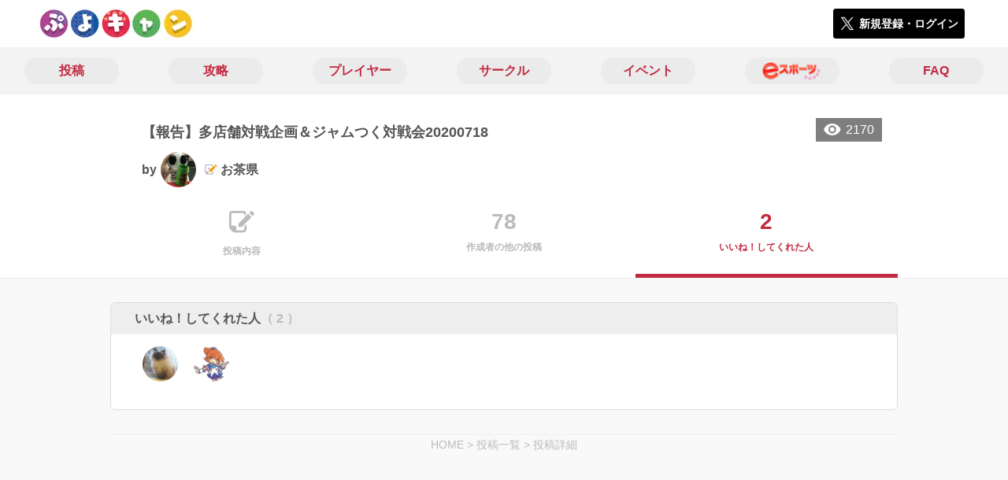

--- FILE ---
content_type: text/html; charset=utf-8
request_url: https://puyo-camp.jp/posts/122456/stars
body_size: 5605
content:
<!DOCTYPE html><html><head><link rel="stylesheet" media="all" href="/production/assets/vendor/normalize.css/normalize.min.css" /><link rel="stylesheet" media="all" href="/production/assets/vendor/font-awesome/css/font-awesome.min.css" /><link rel="stylesheet" media="all" href="/production/assets/vendor/c3/c3.css" /><link rel="stylesheet" media="screen" href="/production/assets/application.2bf3eae5b7249fefd810.css" /><style>body {
    font-family: "Hiragino Kaku Gothic ProN", "Meiryo", "メイリオ", sans-serif;
}</style><meta name="csrf-param" content="authenticity_token" />
<meta name="csrf-token" content="tcrnvkYS9YrG5hx5pIpgrrikYisvjXumLzjNYrnPlfXgWVYV/XUqFO9RIyOXMiMm9rngMrxXOU/5HcDeNQsVIQ==" /><link rel="shortcut icon" type="image/x-icon" href="https://d3r48p4ajaoh51.cloudfront.net/production/uploads/theme/favicon/14/90ffe758-3151-4a61-be26-fbe715b62d7a.jpg" /><link rel="apple-touch-icon" type="image/png" href="https://d3r48p4ajaoh51.cloudfront.net/production/uploads/theme/apple_touch_icon/14/a99524e3-182a-49a7-a8ce-41a18be46e1c.jpg" /><meta charset="UTF-8">
<title>ぷよぷよのコミュニティ|ぷよぷよキャンプ</title>
<meta name="description" content="ぷよぷよのコミュニティ「ぷよぷよキャンプ」で気の合うユーザーやサークルの情報を集めよう！イベントや掲示板で交流して盛り上がろう！">
<link rel="canonical" href="https://puyo-camp.jp/posts/122456/stars">
<meta name="twitter:card" content="summary_large_image">
<meta name="twitter:title" content="ぷよぷよのコミュニティ|ぷよぷよキャンプ">
<meta name="twitter:description" content="ぷよぷよのコミュニティ「ぷよぷよキャンプ」で気の合うユーザーやサークルの情報を集めよう！イベントや掲示板で交流して盛り上がろう！">
<meta name="twitter:image" content="https://d3r48p4ajaoh51.cloudfront.net/production/uploads/theme/capture/14/40e65c06-a3a4-4f88-bb13-eccdb177d5f2.jpg">
<meta name="twitter:image:width" content="100">
<meta name="twitter:image:height" content="100">
<meta property="og:type" content="website">
<meta property="og:url" content="https://puyo-camp.jp/posts/122456/stars">
<meta property="og:site_name" content="ぷよぷよキャンプ">
<meta property="og:title" content="ぷよぷよのコミュニティ|ぷよぷよキャンプ">
<meta property="og:description" content="ぷよぷよのコミュニティ「ぷよぷよキャンプ」で気の合うユーザーやサークルの情報を集めよう！イベントや掲示板で交流して盛り上がろう！">
<meta property="og:image" content="https://d3r48p4ajaoh51.cloudfront.net/production/uploads/theme/capture/14/40e65c06-a3a4-4f88-bb13-eccdb177d5f2.jpg">
<meta property="og:locale" content="ja_JP">
<meta name="author" content="https://www.sega.co.jp/"><meta content="width=device-width, maximum-scale=1, user-scalable=0" name="viewport" /><style>button:not(.button-none),
[type="button"]:not(.button-none),
[type="reset"]:not(.button-none),
input[type="submit"]:not(.button-none),
.button:not(.button-none) {
  background-color: #c22a41;
  border-color: #c22a41;
}.color, a.color, .ckeditor a {
  color: #c22a41;
}
.fa.active, .active > .fa:not(.white), .fa:not(.white):not(.without-hover):hover {
  color: #c22a41;
}
.accordions .accordion.opened .accordion_title:after {
  border-color: #c22a41;
}
.status_labels .status {
  color: #c22a41;
  border-color: #c22a41;
}
.notification_popup {
  background-color: #c22a41;
}
.notification_popup:before {
  border-bottom-color: #c22a41;
}
.tabs .tabs_inner .tab.active {
  color: #c22a41;
}
.tabs .tabs_inner .tab.active:after {
  background-color: #c22a41;
}
.active .tabicon svg g path,
.active .tabicon svg g polygon {
  color: #c22a41;
  fill: #c22a41;
}
.global_nav .global_nav--link:hover .global_nav--link--inner { background-color: #c22a41; }
.local_nav--link.active       { color: #c22a41; }
.local_nav--link.active:after { border-bottom-color: #c22a41; }
.local_nav--link.active .local_nav--link_star       { background-color: #c22a41; }
.local_nav--link.active .local_nav--link_star:after { border-top-color: #c22a41; }
.bordered_label {
  border-color: rgba(194, 42, 65, 0.5);
  color: rgba(194, 42, 65, 0.5);
}
.bordered_label.active {
  border-color: rgba(194, 42, 65, 1.0);
  color: rgba(194, 42, 65, 1.0);
}
.ribbon:before, .ribbon.large:before {
  border-left-color: #c22a41;
  border-top-color: #c22a41;
}
.ribbon:after, .ribbon.large:after {
  border-right-color: #c22a41;
  border-bottom-color: #c22a41;
  -webkit-filter: brightness(0.8);
  filter: brightness(0.8);
}
.ribbon_recruit .text {
  background-color: #c22a41;
}
.border-shadow-color {
  box-shadow: 0 0 0 3px #c22a41;
}
.border-shadow.border-shadow-color {
  box-shadow: 0 0 0 3px #c22a41, 0 0 0 6px #FFFFFF;
}
.special_name > div {
  background: #c22a41;
}
.floating_button {
  background: #c22a41;
}
.detail_container .detail_main .detail_cooperation_table .sub_text a {
  color: #c22a41;
}
.stepper--step.active:before {
  background: #c22a41;
}
.stepper--step.active .stepper--step--button {
  border-color: #c22a41;
  background: #c22a41;
}
.stepper--step.active .stepper--step--button.is-inverted span {
  color: #c22a41 !important;
}
.summarized_posts .summary_title .icon {
  background-color: #c22a41;
}
.categorized_answers .category_title .icon {
  background-color: #c22a41;
}</style><script async="" src="https://www.googletagmanager.com/gtag/js?id=UA-85200140-13"></script><script>window.dataLayer = window.dataLayer || [];
function gtag(){dataLayer.push(arguments);}
gtag('js', new Date());
gtag('config', 'UA-85200140-13');</script></head><body class="posts-stars " style=" "><div id="wrapper"><div id="header"><div class="header_container"><div class="header_inner"><a class="logo" href="/"><img alt="ぷよぷよキャンプ" src="https://d3r48p4ajaoh51.cloudfront.net/production/uploads/theme/logo/14/70bb6942-d8fd-4d85-aee9-0a93351628b8.jpg" /></a><div class="h1_text"> </div><div class="nav_icons"><div class="button_container"><a class="button small blue" data-modal="#login"><span class="icon icon-twitter"></span><span>新規登録・ログイン</span></a></div></div></div></div></div><div id="contents"><div class="global_nav"><div class="global_nav--inner"><a class="color global_nav--link" href="/posts"><div class="global_nav--link--inner">投稿</div></a><a class="color global_nav--link" href="/summaries"><div class="global_nav--link--inner">攻略</div></a><a class="color global_nav--link" href="/users"><div class="global_nav--link--inner">プレイヤー</div></a><a class="color global_nav--link" href="/teams"><div class="global_nav--link--inner">サークル</div></a><a class="color global_nav--link" href="/events"><div class="global_nav--link--inner">イベント</div></a><a class="color global_nav--link" href="/seasons/latest"><div class="global_nav--link--inner"><img alt="eスポーツ" class="global_nav--link--image" src="/images/puyo/e-sports.png" /></div></a><a class="color global_nav--link" href="/faq/categories"><div class="global_nav--link--inner">FAQ</div></a></div></div><div class="local_contents"><div class="portrait"><div class="portrait--inner"><div class="pageview">2170</div><h1 class="portrait--name"><span>【報告】多店舗対戦企画＆ジャムつく対戦会20200718</span></h1><a class="detail_author" href="/users/162423"><span>by</span><div class="model_icon small" style=""><img class="circle-clip border-shadow " alt="お茶県" style="" src="https://d3r48p4ajaoh51.cloudfront.net/production/uploads/user/image/162423/8cf1a086-7a1a-42ce-a52a-4d0469b3fa94.jpg" /></div><span class="with-flags"><div class="master_flags" data-crossfade="1500"><div class="master_flag post"></div><div class="master_flag event"></div></div><span>お茶県</span></span></a></div></div><div class="local_nav"><div class="local_nav--inner"><a class="local_nav--link" href="/posts/122456"><div class="tabicon"><div class="tabicon--svg"><?xml version="1.0" encoding="UTF-8" standalone="no"?>
<svg width="46px" height="40px" viewBox="0 0 46 40" version="1.1" xmlns="http://www.w3.org/2000/svg" xmlns:xlink="http://www.w3.org/1999/xlink">
    <!-- Generator: Sketch 41.1 (35376) - http://www.bohemiancoding.com/sketch -->
    <title>Combined Shape</title>
    <desc>Created with Sketch.</desc>
    <defs></defs>
    <g id="Page-1" stroke="none" stroke-width="1" fill="none" fill-rule="evenodd">
        <path d="M31.4204419,4.79347456 C30.8595957,2.05027397 28.4379846,0 25.5356413,0 L6.00721581,0 C2.68932626,0 0,2.69067779 0,6.00979704 L0,26.4362472 C0,33.6107499 5.82047993,39.4285714 13.0004058,39.4285714 L25.5356413,39.4285714 C28.8535309,39.4285714 31.5428571,36.7378936 31.5428571,33.4187744 L31.5428571,24.0369742 L27.6,28.0156755 L27.6,32.8506416 C27.6,34.3059521 26.4268386,35.4857143 24.9778826,35.4857143 L13.1428571,35.4857143 L13.1428571,29.5714419 C13.1428571,28.122068 11.9659997,26.9428571 10.5142724,26.9428571 L3.94285714,26.9428571 L3.94285714,6.5779298 C3.94285714,5.12261936 5.11601854,3.94285714 6.5649745,3.94285714 L24.9778826,3.94285714 C26.4260381,3.94285714 27.6,5.1218059 27.6,6.5779298 L27.6,8.64864773 L31.4204419,4.79347456 Z M45.5180952,6.42539683 C46.1606349,5.78285714 46.1606349,4.81904762 45.5180952,4.17650794 L41.8234921,0.481904762 C41.1809524,-0.160634921 40.2171429,-0.160634921 39.5746032,0.481904762 L36.6831746,3.37333333 L42.7873016,9.47746032 L45.5180952,6.42539683 Z M17.0857143,22.8101587 L17.0857143,28.9142857 L23.1898413,28.9142857 L40.8596825,11.0838095 L34.7555556,4.97968254 L17.0857143,22.8101587 Z" id="Combined-Shape" fill="#BBBBBB"></path>
    </g>
</svg></div></div><div class="local_nav--link_text">投稿内容</div></a><a class="local_nav--link" href="/posts/122456/others"><div class="local_nav--link_num">78</div><div class="local_nav--link_text">作成者の他の投稿</div></a><a class="local_nav--link active" href="/posts/122456/stars"><div class="local_nav--link_num">2</div><div class="local_nav--link_text">いいね！してくれた人</div></a></div></div><div class="detail_container post_detail"><div class="detail_main"><div class="detail_like detail_parts"><div class="title">いいね！してくれた人<span class="c-gray">（ 2 ）</span></div><div class="icons"><a class="icon" href="/users/163352"><div class="model_icon small" style=""><img class="circle-clip border-shadow " alt="横えび" style="" src="https://d3r48p4ajaoh51.cloudfront.net/production/uploads/user/image/163352/ca606b2f-f17e-4747-a2f4-e62fe8431a62.jpg" /></div></a><a class="icon" href="/users/251035"><div class="model_icon small" style=""><img class="circle-clip border-shadow " alt="Noah" style="" src="https://d3r48p4ajaoh51.cloudfront.net/production/uploads/user/image/251035/92570f16-10b5-4a09-a483-53b2a92b9914.jpg" /></div></a></div></div><div class="breadcrumb"><a href="/">HOME</a> > <a href="/posts">投稿一覧</a> > <a href="/posts/122456">投稿詳細</a></div></div></div></div></div></div><div class="modal" id="login"><div class="modal_content"><div class="title">ぷよぷよキャンプに参加する</div><div class="text left">ぷよぷよキャンプへの参加希望ありがとうございます！</div><div class="text left">参加の前に「<a class="color" href="/terms" target="_blank">利用規約</a>」をご一読ください。</div><div class="text left">また、ぷよぷよキャンプへの参加には 𝕏 アカウントが必要となります。事前に 𝕏 アカウントの取得をお願い致します。</div><div class="text left">参加の準備が整いましたら、以下のボタンからご登録をお願い致します。</div><a class="button icon-button blue" rel="nofollow" data-method="post" href="/auth/twitter"><span class="icon icon-twitter"></span><span>利用規約に同意して登録</span></a></div></div><div class="modal" id="able_secede"><div class="modal_content"><div class="title">脱退</div><div class="text"><span class="team_name"></span>から脱退します。<br />よろしいですか？</div><div class="buttons"><div class="button gray close_modal_js">脱退しない</div></div></div></div><div class="modal" id="unable_secede"><div class="modal_content"><div class="title">脱退</div><div class="text left"><div class="red-text">現在、あなたしか管理者がいないため脱退することができません。</div>1サークルにつき1人以上の管理者が必要です。脱退するには、他メンバーを管理者に指名する必要があります。</div></div></div><script src="//cdn.ckeditor.com/4.19.0/standard-all/ckeditor.js"></script><script>CKEDITOR.replaceClass = null;var root = '/production/assets/vendor/ckeditor/';var config_js = '/production/assets/ckeditor_config.2bf3eae5b7249fefd810.js';var ckeditor_can_upload_image = true;var is_remove_puyo_simulator_plugin = true;</script><script>// 今のところ不要だけど一応取得
var param = document.querySelector('meta[name="csrf-param"]').content;
var token = document.querySelector('meta[name="csrf-token"]').content;

(function() {
  if (typeof CKEDITOR != 'undefined') {
    CKEDITOR.plugins.addExternal( 'confighelper', root + 'plugins/confighelper/', 'plugin.js' );
    CKEDITOR.plugins.addExternal( 'youtube', root + 'plugins/youtube/', 'plugin.js' );
    CKEDITOR.plugins.addExternal( 'divarea', root + 'plugins/divarea/', 'plugin.js' );
    CKEDITOR.plugins.addExternal( 'tweet', root + 'plugins/tweet/', 'plugin.js' );
    CKEDITOR.plugins.addExternal( 'puyo_simulator', root + 'plugins/puyo_simulator/', 'plugin.js' );

    var targets = document.querySelectorAll('textarea.ckeditor');
    [].forEach.call(targets, function(elm){
      if (elm.id !== undefined && CKEDITOR.instances[elm.id] === undefined) {
        var ckeditor_config = { customConfig: config_js };
        if ( !ckeditor_can_upload_image ) { ckeditor_config.toolbar = 'NoImg'; }
        if (is_remove_puyo_simulator_plugin) { ckeditor_config.removePlugins = 'puyo_simulator'; }

        instance = CKEDITOR.replace(elm.id, ckeditor_config);

        // CSRFトークンをセット
        instance.on('fileUploadRequest', function (evt) {
          evt.data.requestData = {};
          evt.data.requestData[param] = token;

          // 管理ページならスコープを定義する
          if ( document.querySelector('#admin-layout') !== null ) {
            evt.data.requestData['scope'] = 'Admin';
          }
        }, null, null, 5);
      }
    });
  }
})();</script><script src="/production/assets/vendor/load-image/load-image.all.min.js"></script><script async="" charset="UTF-8" id="twitter-wjs" src="//platform.twitter.com/widgets.js"></script><script src="/production/assets/vendor/d3/d3.min.js"></script><script src="/production/assets/vendor/c3/c3.min.js"></script><script src="/production/assets/application.2bf3eae5b7249fefd810.js"></script><div class="detail_container star_owners" style="display: none"><div class="detail_like detail_parts"><div class="title">いいね!してくれた人<span class="c-gray like_count"></span><div class="fa fa-close"></div></div><div class="icons"></div></div></div></body></html>

--- FILE ---
content_type: application/javascript
request_url: https://puyo-camp.jp/production/assets/vendor/d3/d3.min.js
body_size: 53376
content:
!function(){function n(n){return n&&(n.ownerDocument||n.document||n).documentElement}function t(n){return n&&(n.ownerDocument&&n.ownerDocument.defaultView||n.document&&n||n.defaultView)}function e(n,t){return t>n?-1:n>t?1:n>=t?0:NaN}function r(n){return null===n?NaN:+n}function i(n){return!isNaN(n)}function u(n){return{left:function(t,e,r,i){for(arguments.length<3&&(r=0),arguments.length<4&&(i=t.length);i>r;){var u=r+i>>>1;n(t[u],e)<0?r=u+1:i=u}return r},right:function(t,e,r,i){for(arguments.length<3&&(r=0),arguments.length<4&&(i=t.length);i>r;){var u=r+i>>>1;n(t[u],e)>0?i=u:r=u+1}return r}}}function o(n){return n.length}function a(n){for(var t=1;n*t%1;)t*=10;return t}function l(n,t){for(var e in t)Object.defineProperty(n.prototype,e,{value:t[e],enumerable:!1})}function c(){this._=Object.create(null)}function f(n){return(n+="")===bo||n[0]===_o?_o+n:n}function s(n){return(n+="")[0]===_o?n.slice(1):n}function h(n){return f(n)in this._}function p(n){return(n=f(n))in this._&&delete this._[n]}function g(){var n=[];for(var t in this._)n.push(s(t));return n}function v(){var n=0;for(var t in this._)++n;return n}function d(){for(var n in this._)return!1;return!0}function y(){this._=Object.create(null)}function m(n){return n}function M(n,t,e){return function(){var r=e.apply(t,arguments);return r===t?n:r}}function x(n,t){if(t in n)return t;t=t.charAt(0).toUpperCase()+t.slice(1);for(var e=0,r=wo.length;r>e;++e){var i=wo[e]+t;if(i in n)return i}}function b(){}function _(){}function w(n){function t(){for(var t,r=e,i=-1,u=r.length;++i<u;)(t=r[i].on)&&t.apply(this,arguments);return n}var e=[],r=new c;return t.on=function(t,i){var u,o=r.get(t);return arguments.length<2?o&&o.on:(o&&(o.on=null,e=e.slice(0,u=e.indexOf(o)).concat(e.slice(u+1)),r.remove(t)),i&&e.push(r.set(t,{on:i})),n)},t}function S(){ao.event.preventDefault()}function k(){for(var n,t=ao.event;n=t.sourceEvent;)t=n;return t}function N(n){for(var t=new _,e=0,r=arguments.length;++e<r;)t[arguments[e]]=w(t);return t.of=function(e,r){return function(i){try{var u=i.sourceEvent=ao.event;i.target=n,ao.event=i,t[i.type].apply(e,r)}finally{ao.event=u}}},t}function E(n){return ko(n,Co),n}function A(n){return"function"==typeof n?n:function(){return No(n,this)}}function C(n){return"function"==typeof n?n:function(){return Eo(n,this)}}function z(n,t){function e(){this.removeAttribute(n)}function r(){this.removeAttributeNS(n.space,n.local)}function i(){this.setAttribute(n,t)}function u(){this.setAttributeNS(n.space,n.local,t)}function o(){var e=t.apply(this,arguments);null==e?this.removeAttribute(n):this.setAttribute(n,e)}function a(){var e=t.apply(this,arguments);null==e?this.removeAttributeNS(n.space,n.local):this.setAttributeNS(n.space,n.local,e)}return n=ao.ns.qualify(n),null==t?n.local?r:e:"function"==typeof t?n.local?a:o:n.local?u:i}function L(n){return n.trim().replace(/\s+/g," ")}function q(n){return new RegExp("(?:^|\\s+)"+ao.requote(n)+"(?:\\s+|$)","g")}function T(n){return(n+"").trim().split(/^|\s+/)}function R(n,t){function e(){for(var e=-1;++e<i;)n[e](this,t)}function r(){for(var e=-1,r=t.apply(this,arguments);++e<i;)n[e](this,r)}n=T(n).map(D);var i=n.length;return"function"==typeof t?r:e}function D(n){var t=q(n);return function(e,r){if(i=e.classList)return r?i.add(n):i.remove(n);var i=e.getAttribute("class")||"";r?(t.lastIndex=0,t.test(i)||e.setAttribute("class",L(i+" "+n))):e.setAttribute("class",L(i.replace(t," ")))}}function P(n,t,e){function r(){this.style.removeProperty(n)}function i(){this.style.setProperty(n,t,e)}function u(){var r=t.apply(this,arguments);null==r?this.style.removeProperty(n):this.style.setProperty(n,r,e)}return null==t?r:"function"==typeof t?u:i}function U(n,t){function e(){delete this[n]}function r(){this[n]=t}function i(){var e=t.apply(this,arguments);null==e?delete this[n]:this[n]=e}return null==t?e:"function"==typeof t?i:r}function j(n){function t(){var t=this.ownerDocument,e=this.namespaceURI;return e===zo&&t.documentElement.namespaceURI===zo?t.createElement(n):t.createElementNS(e,n)}function e(){return this.ownerDocument.createElementNS(n.space,n.local)}return"function"==typeof n?n:(n=ao.ns.qualify(n)).local?e:t}function F(){var n=this.parentNode;n&&n.removeChild(this)}function H(n){return{__data__:n}}function O(n){return function(){return Ao(this,n)}}function I(n){return arguments.length||(n=e),function(t,e){return t&&e?n(t.__data__,e.__data__):!t-!e}}function Y(n,t){for(var e=0,r=n.length;r>e;e++)for(var i,u=n[e],o=0,a=u.length;a>o;o++)(i=u[o])&&t(i,o,e);return n}function Z(n){return ko(n,qo),n}function V(n){var t,e;return function(r,i,u){var o,a=n[u].update,l=a.length;for(u!=e&&(e=u,t=0),i>=t&&(t=i+1);!(o=a[t])&&++t<l;);return o}}function X(n,t,e){function r(){var t=this[o];t&&(this.removeEventListener(n,t,t.$),delete this[o])}function i(){var i=l(t,co(arguments));r.call(this),this.addEventListener(n,this[o]=i,i.$=e),i._=t}function u(){var t,e=new RegExp("^__on([^.]+)"+ao.requote(n)+"$");for(var r in this)if(t=r.match(e)){var i=this[r];this.removeEventListener(t[1],i,i.$),delete this[r]}}var o="__on"+n,a=n.indexOf("."),l=$;a>0&&(n=n.slice(0,a));var c=To.get(n);return c&&(n=c,l=B),a?t?i:r:t?b:u}function $(n,t){return function(e){var r=ao.event;ao.event=e,t[0]=this.__data__;try{n.apply(this,t)}finally{ao.event=r}}}function B(n,t){var e=$(n,t);return function(n){var t=this,r=n.relatedTarget;r&&(r===t||8&r.compareDocumentPosition(t))||e.call(t,n)}}function W(e){var r=".dragsuppress-"+ ++Do,i="click"+r,u=ao.select(t(e)).on("touchmove"+r,S).on("dragstart"+r,S).on("selectstart"+r,S);if(null==Ro&&(Ro="onselectstart"in e?!1:x(e.style,"userSelect")),Ro){var o=n(e).style,a=o[Ro];o[Ro]="none"}return function(n){if(u.on(r,null),Ro&&(o[Ro]=a),n){var t=function(){u.on(i,null)};u.on(i,function(){S(),t()},!0),setTimeout(t,0)}}}function J(n,e){e.changedTouches&&(e=e.changedTouches[0]);var r=n.ownerSVGElement||n;if(r.createSVGPoint){var i=r.createSVGPoint();if(0>Po){var u=t(n);if(u.scrollX||u.scrollY){r=ao.select("body").append("svg").style({position:"absolute",top:0,left:0,margin:0,padding:0,border:"none"},"important");var o=r[0][0].getScreenCTM();Po=!(o.f||o.e),r.remove()}}return Po?(i.x=e.pageX,i.y=e.pageY):(i.x=e.clientX,i.y=e.clientY),i=i.matrixTransform(n.getScreenCTM().inverse()),[i.x,i.y]}var a=n.getBoundingClientRect();return[e.clientX-a.left-n.clientLeft,e.clientY-a.top-n.clientTop]}function G(){return ao.event.changedTouches[0].identifier}function K(n){return n>0?1:0>n?-1:0}function Q(n,t,e){return(t[0]-n[0])*(e[1]-n[1])-(t[1]-n[1])*(e[0]-n[0])}function nn(n){return n>1?0:-1>n?Fo:Math.acos(n)}function tn(n){return n>1?Io:-1>n?-Io:Math.asin(n)}function en(n){return((n=Math.exp(n))-1/n)/2}function rn(n){return((n=Math.exp(n))+1/n)/2}function un(n){return((n=Math.exp(2*n))-1)/(n+1)}function on(n){return(n=Math.sin(n/2))*n}function an(){}function ln(n,t,e){return this instanceof ln?(this.h=+n,this.s=+t,void(this.l=+e)):arguments.length<2?n instanceof ln?new ln(n.h,n.s,n.l):_n(""+n,wn,ln):new ln(n,t,e)}function cn(n,t,e){function r(n){return n>360?n-=360:0>n&&(n+=360),60>n?u+(o-u)*n/60:180>n?o:240>n?u+(o-u)*(240-n)/60:u}function i(n){return Math.round(255*r(n))}var u,o;return n=isNaN(n)?0:(n%=360)<0?n+360:n,t=isNaN(t)?0:0>t?0:t>1?1:t,e=0>e?0:e>1?1:e,o=.5>=e?e*(1+t):e+t-e*t,u=2*e-o,new mn(i(n+120),i(n),i(n-120))}function fn(n,t,e){return this instanceof fn?(this.h=+n,this.c=+t,void(this.l=+e)):arguments.length<2?n instanceof fn?new fn(n.h,n.c,n.l):n instanceof hn?gn(n.l,n.a,n.b):gn((n=Sn((n=ao.rgb(n)).r,n.g,n.b)).l,n.a,n.b):new fn(n,t,e)}function sn(n,t,e){return isNaN(n)&&(n=0),isNaN(t)&&(t=0),new hn(e,Math.cos(n*=Yo)*t,Math.sin(n)*t)}function hn(n,t,e){return this instanceof hn?(this.l=+n,this.a=+t,void(this.b=+e)):arguments.length<2?n instanceof hn?new hn(n.l,n.a,n.b):n instanceof fn?sn(n.h,n.c,n.l):Sn((n=mn(n)).r,n.g,n.b):new hn(n,t,e)}function pn(n,t,e){var r=(n+16)/116,i=r+t/500,u=r-e/200;return i=vn(i)*na,r=vn(r)*ta,u=vn(u)*ea,new mn(yn(3.2404542*i-1.5371385*r-.4985314*u),yn(-.969266*i+1.8760108*r+.041556*u),yn(.0556434*i-.2040259*r+1.0572252*u))}function gn(n,t,e){return n>0?new fn(Math.atan2(e,t)*Zo,Math.sqrt(t*t+e*e),n):new fn(NaN,NaN,n)}function vn(n){return n>.206893034?n*n*n:(n-4/29)/7.787037}function dn(n){return n>.008856?Math.pow(n,1/3):7.787037*n+4/29}function yn(n){return Math.round(255*(.00304>=n?12.92*n:1.055*Math.pow(n,1/2.4)-.055))}function mn(n,t,e){return this instanceof mn?(this.r=~~n,this.g=~~t,void(this.b=~~e)):arguments.length<2?n instanceof mn?new mn(n.r,n.g,n.b):_n(""+n,mn,cn):new mn(n,t,e)}function Mn(n){return new mn(n>>16,n>>8&255,255&n)}function xn(n){return Mn(n)+""}function bn(n){return 16>n?"0"+Math.max(0,n).toString(16):Math.min(255,n).toString(16)}function _n(n,t,e){var r,i,u,o=0,a=0,l=0;if(r=/([a-z]+)\((.*)\)/.exec(n=n.toLowerCase()))switch(i=r[2].split(","),r[1]){case"hsl":return e(parseFloat(i[0]),parseFloat(i[1])/100,parseFloat(i[2])/100);case"rgb":return t(Nn(i[0]),Nn(i[1]),Nn(i[2]))}return(u=ua.get(n))?t(u.r,u.g,u.b):(null==n||"#"!==n.charAt(0)||isNaN(u=parseInt(n.slice(1),16))||(4===n.length?(o=(3840&u)>>4,o=o>>4|o,a=240&u,a=a>>4|a,l=15&u,l=l<<4|l):7===n.length&&(o=(16711680&u)>>16,a=(65280&u)>>8,l=255&u)),t(o,a,l))}function wn(n,t,e){var r,i,u=Math.min(n/=255,t/=255,e/=255),o=Math.max(n,t,e),a=o-u,l=(o+u)/2;return a?(i=.5>l?a/(o+u):a/(2-o-u),r=n==o?(t-e)/a+(e>t?6:0):t==o?(e-n)/a+2:(n-t)/a+4,r*=60):(r=NaN,i=l>0&&1>l?0:r),new ln(r,i,l)}function Sn(n,t,e){n=kn(n),t=kn(t),e=kn(e);var r=dn((.4124564*n+.3575761*t+.1804375*e)/na),i=dn((.2126729*n+.7151522*t+.072175*e)/ta),u=dn((.0193339*n+.119192*t+.9503041*e)/ea);return hn(116*i-16,500*(r-i),200*(i-u))}function kn(n){return(n/=255)<=.04045?n/12.92:Math.pow((n+.055)/1.055,2.4)}function Nn(n){var t=parseFloat(n);return"%"===n.charAt(n.length-1)?Math.round(2.55*t):t}function En(n){return"function"==typeof n?n:function(){return n}}function An(n){return function(t,e,r){return 2===arguments.length&&"function"==typeof e&&(r=e,e=null),Cn(t,e,n,r)}}function Cn(n,t,e,r){function i(){var n,t=l.status;if(!t&&Ln(l)||t>=200&&300>t||304===t){try{n=e.call(u,l)}catch(r){return void o.error.call(u,r)}o.load.call(u,n)}else o.error.call(u,l)}var u={},o=ao.dispatch("beforesend","progress","load","error"),a={},l=new XMLHttpRequest,c=null;return!this.XDomainRequest||"withCredentials"in l||!/^(http(s)?:)?\/\//.test(n)||(l=new XDomainRequest),"onload"in l?l.onload=l.onerror=i:l.onreadystatechange=function(){l.readyState>3&&i()},l.onprogress=function(n){var t=ao.event;ao.event=n;try{o.progress.call(u,l)}finally{ao.event=t}},u.header=function(n,t){return n=(n+"").toLowerCase(),arguments.length<2?a[n]:(null==t?delete a[n]:a[n]=t+"",u)},u.mimeType=function(n){return arguments.length?(t=null==n?null:n+"",u):t},u.responseType=function(n){return arguments.length?(c=n,u):c},u.response=function(n){return e=n,u},["get","post"].forEach(function(n){u[n]=function(){return u.send.apply(u,[n].concat(co(arguments)))}}),u.send=function(e,r,i){if(2===arguments.length&&"function"==typeof r&&(i=r,r=null),l.open(e,n,!0),null==t||"accept"in a||(a.accept=t+",*/*"),l.setRequestHeader)for(var f in a)l.setRequestHeader(f,a[f]);return null!=t&&l.overrideMimeType&&l.overrideMimeType(t),null!=c&&(l.responseType=c),null!=i&&u.on("error",i).on("load",function(n){i(null,n)}),o.beforesend.call(u,l),l.send(null==r?null:r),u},u.abort=function(){return l.abort(),u},ao.rebind(u,o,"on"),null==r?u:u.get(zn(r))}function zn(n){return 1===n.length?function(t,e){n(null==t?e:null)}:n}function Ln(n){var t=n.responseType;return t&&"text"!==t?n.response:n.responseText}function qn(n,t,e){var r=arguments.length;2>r&&(t=0),3>r&&(e=Date.now());var i=e+t,u={c:n,t:i,n:null};return aa?aa.n=u:oa=u,aa=u,la||(ca=clearTimeout(ca),la=1,fa(Tn)),u}function Tn(){var n=Rn(),t=Dn()-n;t>24?(isFinite(t)&&(clearTimeout(ca),ca=setTimeout(Tn,t)),la=0):(la=1,fa(Tn))}function Rn(){for(var n=Date.now(),t=oa;t;)n>=t.t&&t.c(n-t.t)&&(t.c=null),t=t.n;return n}function Dn(){for(var n,t=oa,e=1/0;t;)t.c?(t.t<e&&(e=t.t),t=(n=t).n):t=n?n.n=t.n:oa=t.n;return aa=n,e}function Pn(n,t){return t-(n?Math.ceil(Math.log(n)/Math.LN10):1)}function Un(n,t){var e=Math.pow(10,3*xo(8-t));return{scale:t>8?function(n){return n/e}:function(n){return n*e},symbol:n}}function jn(n){var t=n.decimal,e=n.thousands,r=n.grouping,i=n.currency,u=r&&e?function(n,t){for(var i=n.length,u=[],o=0,a=r[0],l=0;i>0&&a>0&&(l+a+1>t&&(a=Math.max(1,t-l)),u.push(n.substring(i-=a,i+a)),!((l+=a+1)>t));)a=r[o=(o+1)%r.length];return u.reverse().join(e)}:m;return function(n){var e=ha.exec(n),r=e[1]||" ",o=e[2]||">",a=e[3]||"-",l=e[4]||"",c=e[5],f=+e[6],s=e[7],h=e[8],p=e[9],g=1,v="",d="",y=!1,m=!0;switch(h&&(h=+h.substring(1)),(c||"0"===r&&"="===o)&&(c=r="0",o="="),p){case"n":s=!0,p="g";break;case"%":g=100,d="%",p="f";break;case"p":g=100,d="%",p="r";break;case"b":case"o":case"x":case"X":"#"===l&&(v="0"+p.toLowerCase());case"c":m=!1;case"d":y=!0,h=0;break;case"s":g=-1,p="r"}"$"===l&&(v=i[0],d=i[1]),"r"!=p||h||(p="g"),null!=h&&("g"==p?h=Math.max(1,Math.min(21,h)):"e"!=p&&"f"!=p||(h=Math.max(0,Math.min(20,h)))),p=pa.get(p)||Fn;var M=c&&s;return function(n){var e=d;if(y&&n%1)return"";var i=0>n||0===n&&0>1/n?(n=-n,"-"):"-"===a?"":a;if(0>g){var l=ao.formatPrefix(n,h);n=l.scale(n),e=l.symbol+d}else n*=g;n=p(n,h);var x,b,_=n.lastIndexOf(".");if(0>_){var w=m?n.lastIndexOf("e"):-1;0>w?(x=n,b=""):(x=n.substring(0,w),b=n.substring(w))}else x=n.substring(0,_),b=t+n.substring(_+1);!c&&s&&(x=u(x,1/0));var S=v.length+x.length+b.length+(M?0:i.length),k=f>S?new Array(S=f-S+1).join(r):"";return M&&(x=u(k+x,k.length?f-b.length:1/0)),i+=v,n=x+b,("<"===o?i+n+k:">"===o?k+i+n:"^"===o?k.substring(0,S>>=1)+i+n+k.substring(S):i+(M?n:k+n))+e}}}function Fn(n){return n+""}function Hn(){this._=new Date(arguments.length>1?Date.UTC.apply(this,arguments):arguments[0])}function On(n,t,e){function r(t){var e=n(t),r=u(e,1);return r-t>t-e?e:r}function i(e){return t(e=n(new va(e-1)),1),e}function u(n,e){return t(n=new va(+n),e),n}function o(n,r,u){var o=i(n),a=[];if(u>1)for(;r>o;)e(o)%u||a.push(new Date(+o)),t(o,1);else for(;r>o;)a.push(new Date(+o)),t(o,1);return a}function a(n,t,e){try{va=Hn;var r=new Hn;return r._=n,o(r,t,e)}finally{va=Date}}n.floor=n,n.round=r,n.ceil=i,n.offset=u,n.range=o;var l=n.utc=In(n);return l.floor=l,l.round=In(r),l.ceil=In(i),l.offset=In(u),l.range=a,n}function In(n){return function(t,e){try{va=Hn;var r=new Hn;return r._=t,n(r,e)._}finally{va=Date}}}function Yn(n){function t(n){function t(t){for(var e,i,u,o=[],a=-1,l=0;++a<r;)37===n.charCodeAt(a)&&(o.push(n.slice(l,a)),null!=(i=ya[e=n.charAt(++a)])&&(e=n.charAt(++a)),(u=A[e])&&(e=u(t,null==i?"e"===e?" ":"0":i)),o.push(e),l=a+1);return o.push(n.slice(l,a)),o.join("")}var r=n.length;return t.parse=function(t){var r={y:1900,m:0,d:1,H:0,M:0,S:0,L:0,Z:null},i=e(r,n,t,0);if(i!=t.length)return null;"p"in r&&(r.H=r.H%12+12*r.p);var u=null!=r.Z&&va!==Hn,o=new(u?Hn:va);return"j"in r?o.setFullYear(r.y,0,r.j):"W"in r||"U"in r?("w"in r||(r.w="W"in r?1:0),o.setFullYear(r.y,0,1),o.setFullYear(r.y,0,"W"in r?(r.w+6)%7+7*r.W-(o.getDay()+5)%7:r.w+7*r.U-(o.getDay()+6)%7)):o.setFullYear(r.y,r.m,r.d),o.setHours(r.H+(r.Z/100|0),r.M+r.Z%100,r.S,r.L),u?o._:o},t.toString=function(){return n},t}function e(n,t,e,r){for(var i,u,o,a=0,l=t.length,c=e.length;l>a;){if(r>=c)return-1;if(i=t.charCodeAt(a++),37===i){if(o=t.charAt(a++),u=C[o in ya?t.charAt(a++):o],!u||(r=u(n,e,r))<0)return-1}else if(i!=e.charCodeAt(r++))return-1}return r}function r(n,t,e){_.lastIndex=0;var r=_.exec(t.slice(e));return r?(n.w=w.get(r[0].toLowerCase()),e+r[0].length):-1}function i(n,t,e){x.lastIndex=0;var r=x.exec(t.slice(e));return r?(n.w=b.get(r[0].toLowerCase()),e+r[0].length):-1}function u(n,t,e){N.lastIndex=0;var r=N.exec(t.slice(e));return r?(n.m=E.get(r[0].toLowerCase()),e+r[0].length):-1}function o(n,t,e){S.lastIndex=0;var r=S.exec(t.slice(e));return r?(n.m=k.get(r[0].toLowerCase()),e+r[0].length):-1}function a(n,t,r){return e(n,A.c.toString(),t,r)}function l(n,t,r){return e(n,A.x.toString(),t,r)}function c(n,t,r){return e(n,A.X.toString(),t,r)}function f(n,t,e){var r=M.get(t.slice(e,e+=2).toLowerCase());return null==r?-1:(n.p=r,e)}var s=n.dateTime,h=n.date,p=n.time,g=n.periods,v=n.days,d=n.shortDays,y=n.months,m=n.shortMonths;t.utc=function(n){function e(n){try{va=Hn;var t=new va;return t._=n,r(t)}finally{va=Date}}var r=t(n);return e.parse=function(n){try{va=Hn;var t=r.parse(n);return t&&t._}finally{va=Date}},e.toString=r.toString,e},t.multi=t.utc.multi=ct;var M=ao.map(),x=Vn(v),b=Xn(v),_=Vn(d),w=Xn(d),S=Vn(y),k=Xn(y),N=Vn(m),E=Xn(m);g.forEach(function(n,t){M.set(n.toLowerCase(),t)});var A={a:function(n){return d[n.getDay()]},A:function(n){return v[n.getDay()]},b:function(n){return m[n.getMonth()]},B:function(n){return y[n.getMonth()]},c:t(s),d:function(n,t){return Zn(n.getDate(),t,2)},e:function(n,t){return Zn(n.getDate(),t,2)},H:function(n,t){return Zn(n.getHours(),t,2)},I:function(n,t){return Zn(n.getHours()%12||12,t,2)},j:function(n,t){return Zn(1+ga.dayOfYear(n),t,3)},L:function(n,t){return Zn(n.getMilliseconds(),t,3)},m:function(n,t){return Zn(n.getMonth()+1,t,2)},M:function(n,t){return Zn(n.getMinutes(),t,2)},p:function(n){return g[+(n.getHours()>=12)]},S:function(n,t){return Zn(n.getSeconds(),t,2)},U:function(n,t){return Zn(ga.sundayOfYear(n),t,2)},w:function(n){return n.getDay()},W:function(n,t){return Zn(ga.mondayOfYear(n),t,2)},x:t(h),X:t(p),y:function(n,t){return Zn(n.getFullYear()%100,t,2)},Y:function(n,t){return Zn(n.getFullYear()%1e4,t,4)},Z:at,"%":function(){return"%"}},C={a:r,A:i,b:u,B:o,c:a,d:tt,e:tt,H:rt,I:rt,j:et,L:ot,m:nt,M:it,p:f,S:ut,U:Bn,w:$n,W:Wn,x:l,X:c,y:Gn,Y:Jn,Z:Kn,"%":lt};return t}function Zn(n,t,e){var r=0>n?"-":"",i=(r?-n:n)+"",u=i.length;return r+(e>u?new Array(e-u+1).join(t)+i:i)}function Vn(n){return new RegExp("^(?:"+n.map(ao.requote).join("|")+")","i")}function Xn(n){for(var t=new c,e=-1,r=n.length;++e<r;)t.set(n[e].toLowerCase(),e);return t}function $n(n,t,e){ma.lastIndex=0;var r=ma.exec(t.slice(e,e+1));return r?(n.w=+r[0],e+r[0].length):-1}function Bn(n,t,e){ma.lastIndex=0;var r=ma.exec(t.slice(e));return r?(n.U=+r[0],e+r[0].length):-1}function Wn(n,t,e){ma.lastIndex=0;var r=ma.exec(t.slice(e));return r?(n.W=+r[0],e+r[0].length):-1}function Jn(n,t,e){ma.lastIndex=0;var r=ma.exec(t.slice(e,e+4));return r?(n.y=+r[0],e+r[0].length):-1}function Gn(n,t,e){ma.lastIndex=0;var r=ma.exec(t.slice(e,e+2));return r?(n.y=Qn(+r[0]),e+r[0].length):-1}function Kn(n,t,e){return/^[+-]\d{4}$/.test(t=t.slice(e,e+5))?(n.Z=-t,e+5):-1}function Qn(n){return n+(n>68?1900:2e3)}function nt(n,t,e){ma.lastIndex=0;var r=ma.exec(t.slice(e,e+2));return r?(n.m=r[0]-1,e+r[0].length):-1}function tt(n,t,e){ma.lastIndex=0;var r=ma.exec(t.slice(e,e+2));return r?(n.d=+r[0],e+r[0].length):-1}function et(n,t,e){ma.lastIndex=0;var r=ma.exec(t.slice(e,e+3));return r?(n.j=+r[0],e+r[0].length):-1}function rt(n,t,e){ma.lastIndex=0;var r=ma.exec(t.slice(e,e+2));return r?(n.H=+r[0],e+r[0].length):-1}function it(n,t,e){ma.lastIndex=0;var r=ma.exec(t.slice(e,e+2));return r?(n.M=+r[0],e+r[0].length):-1}function ut(n,t,e){ma.lastIndex=0;var r=ma.exec(t.slice(e,e+2));return r?(n.S=+r[0],e+r[0].length):-1}function ot(n,t,e){ma.lastIndex=0;var r=ma.exec(t.slice(e,e+3));return r?(n.L=+r[0],e+r[0].length):-1}function at(n){var t=n.getTimezoneOffset(),e=t>0?"-":"+",r=xo(t)/60|0,i=xo(t)%60;return e+Zn(r,"0",2)+Zn(i,"0",2)}function lt(n,t,e){Ma.lastIndex=0;var r=Ma.exec(t.slice(e,e+1));return r?e+r[0].length:-1}function ct(n){for(var t=n.length,e=-1;++e<t;)n[e][0]=this(n[e][0]);return function(t){for(var e=0,r=n[e];!r[1](t);)r=n[++e];return r[0](t)}}function ft(){}function st(n,t,e){var r=e.s=n+t,i=r-n,u=r-i;e.t=n-u+(t-i)}function ht(n,t){n&&wa.hasOwnProperty(n.type)&&wa[n.type](n,t)}function pt(n,t,e){var r,i=-1,u=n.length-e;for(t.lineStart();++i<u;)r=n[i],t.point(r[0],r[1],r[2]);t.lineEnd()}function gt(n,t){var e=-1,r=n.length;for(t.polygonStart();++e<r;)pt(n[e],t,1);t.polygonEnd()}function vt(){function n(n,t){n*=Yo,t=t*Yo/2+Fo/4;var e=n-r,o=e>=0?1:-1,a=o*e,l=Math.cos(t),c=Math.sin(t),f=u*c,s=i*l+f*Math.cos(a),h=f*o*Math.sin(a);ka.add(Math.atan2(h,s)),r=n,i=l,u=c}var t,e,r,i,u;Na.point=function(o,a){Na.point=n,r=(t=o)*Yo,i=Math.cos(a=(e=a)*Yo/2+Fo/4),u=Math.sin(a)},Na.lineEnd=function(){n(t,e)}}function dt(n){var t=n[0],e=n[1],r=Math.cos(e);return[r*Math.cos(t),r*Math.sin(t),Math.sin(e)]}function yt(n,t){return n[0]*t[0]+n[1]*t[1]+n[2]*t[2]}function mt(n,t){return[n[1]*t[2]-n[2]*t[1],n[2]*t[0]-n[0]*t[2],n[0]*t[1]-n[1]*t[0]]}function Mt(n,t){n[0]+=t[0],n[1]+=t[1],n[2]+=t[2]}function xt(n,t){return[n[0]*t,n[1]*t,n[2]*t]}function bt(n){var t=Math.sqrt(n[0]*n[0]+n[1]*n[1]+n[2]*n[2]);n[0]/=t,n[1]/=t,n[2]/=t}function _t(n){return[Math.atan2(n[1],n[0]),tn(n[2])]}function wt(n,t){return xo(n[0]-t[0])<Uo&&xo(n[1]-t[1])<Uo}function St(n,t){n*=Yo;var e=Math.cos(t*=Yo);kt(e*Math.cos(n),e*Math.sin(n),Math.sin(t))}function kt(n,t,e){++Ea,Ca+=(n-Ca)/Ea,za+=(t-za)/Ea,La+=(e-La)/Ea}function Nt(){function n(n,i){n*=Yo;var u=Math.cos(i*=Yo),o=u*Math.cos(n),a=u*Math.sin(n),l=Math.sin(i),c=Math.atan2(Math.sqrt((c=e*l-r*a)*c+(c=r*o-t*l)*c+(c=t*a-e*o)*c),t*o+e*a+r*l);Aa+=c,qa+=c*(t+(t=o)),Ta+=c*(e+(e=a)),Ra+=c*(r+(r=l)),kt(t,e,r)}var t,e,r;ja.point=function(i,u){i*=Yo;var o=Math.cos(u*=Yo);t=o*Math.cos(i),e=o*Math.sin(i),r=Math.sin(u),ja.point=n,kt(t,e,r)}}function Et(){ja.point=St}function At(){function n(n,t){n*=Yo;var e=Math.cos(t*=Yo),o=e*Math.cos(n),a=e*Math.sin(n),l=Math.sin(t),c=i*l-u*a,f=u*o-r*l,s=r*a-i*o,h=Math.sqrt(c*c+f*f+s*s),p=r*o+i*a+u*l,g=h&&-nn(p)/h,v=Math.atan2(h,p);Da+=g*c,Pa+=g*f,Ua+=g*s,Aa+=v,qa+=v*(r+(r=o)),Ta+=v*(i+(i=a)),Ra+=v*(u+(u=l)),kt(r,i,u)}var t,e,r,i,u;ja.point=function(o,a){t=o,e=a,ja.point=n,o*=Yo;var l=Math.cos(a*=Yo);r=l*Math.cos(o),i=l*Math.sin(o),u=Math.sin(a),kt(r,i,u)},ja.lineEnd=function(){n(t,e),ja.lineEnd=Et,ja.point=St}}function Ct(n,t){function e(e,r){return e=n(e,r),t(e[0],e[1])}return n.invert&&t.invert&&(e.invert=function(e,r){return e=t.invert(e,r),e&&n.invert(e[0],e[1])}),e}function zt(){return!0}function Lt(n,t,e,r,i){var u=[],o=[];if(n.forEach(function(n){if(!((t=n.length-1)<=0)){var t,e=n[0],r=n[t];if(wt(e,r)){i.lineStart();for(var a=0;t>a;++a)i.point((e=n[a])[0],e[1]);return void i.lineEnd()}var l=new Tt(e,n,null,!0),c=new Tt(e,null,l,!1);l.o=c,u.push(l),o.push(c),l=new Tt(r,n,null,!1),c=new Tt(r,null,l,!0),l.o=c,u.push(l),o.push(c)}}),o.sort(t),qt(u),qt(o),u.length){for(var a=0,l=e,c=o.length;c>a;++a)o[a].e=l=!l;for(var f,s,h=u[0];;){for(var p=h,g=!0;p.v;)if((p=p.n)===h)return;f=p.z,i.lineStart();do{if(p.v=p.o.v=!0,p.e){if(g)for(var a=0,c=f.length;c>a;++a)i.point((s=f[a])[0],s[1]);else r(p.x,p.n.x,1,i);p=p.n}else{if(g){f=p.p.z;for(var a=f.length-1;a>=0;--a)i.point((s=f[a])[0],s[1])}else r(p.x,p.p.x,-1,i);p=p.p}p=p.o,f=p.z,g=!g}while(!p.v);i.lineEnd()}}}function qt(n){if(t=n.length){for(var t,e,r=0,i=n[0];++r<t;)i.n=e=n[r],e.p=i,i=e;i.n=e=n[0],e.p=i}}function Tt(n,t,e,r){this.x=n,this.z=t,this.o=e,this.e=r,this.v=!1,this.n=this.p=null}function Rt(n,t,e,r){return function(i,u){function o(t,e){var r=i(t,e);n(t=r[0],e=r[1])&&u.point(t,e)}function a(n,t){var e=i(n,t);d.point(e[0],e[1])}function l(){m.point=a,d.lineStart()}function c(){m.point=o,d.lineEnd()}function f(n,t){v.push([n,t]);var e=i(n,t);x.point(e[0],e[1])}function s(){x.lineStart(),v=[]}function h(){f(v[0][0],v[0][1]),x.lineEnd();var n,t=x.clean(),e=M.buffer(),r=e.length;if(v.pop(),g.push(v),v=null,r)if(1&t){n=e[0];var i,r=n.length-1,o=-1;if(r>0){for(b||(u.polygonStart(),b=!0),u.lineStart();++o<r;)u.point((i=n[o])[0],i[1]);u.lineEnd()}}else r>1&&2&t&&e.push(e.pop().concat(e.shift())),p.push(e.filter(Dt))}var p,g,v,d=t(u),y=i.invert(r[0],r[1]),m={point:o,lineStart:l,lineEnd:c,polygonStart:function(){m.point=f,m.lineStart=s,m.lineEnd=h,p=[],g=[]},polygonEnd:function(){m.point=o,m.lineStart=l,m.lineEnd=c,p=ao.merge(p);var n=Ot(y,g);p.length?(b||(u.polygonStart(),b=!0),Lt(p,Ut,n,e,u)):n&&(b||(u.polygonStart(),b=!0),u.lineStart(),e(null,null,1,u),u.lineEnd()),b&&(u.polygonEnd(),b=!1),p=g=null},sphere:function(){u.polygonStart(),u.lineStart(),e(null,null,1,u),u.lineEnd(),u.polygonEnd()}},M=Pt(),x=t(M),b=!1;return m}}function Dt(n){return n.length>1}function Pt(){var n,t=[];return{lineStart:function(){t.push(n=[])},point:function(t,e){n.push([t,e])},lineEnd:b,buffer:function(){var e=t;return t=[],n=null,e},rejoin:function(){t.length>1&&t.push(t.pop().concat(t.shift()))}}}function Ut(n,t){return((n=n.x)[0]<0?n[1]-Io-Uo:Io-n[1])-((t=t.x)[0]<0?t[1]-Io-Uo:Io-t[1])}function jt(n){var t,e=NaN,r=NaN,i=NaN;return{lineStart:function(){n.lineStart(),t=1},point:function(u,o){var a=u>0?Fo:-Fo,l=xo(u-e);xo(l-Fo)<Uo?(n.point(e,r=(r+o)/2>0?Io:-Io),n.point(i,r),n.lineEnd(),n.lineStart(),n.point(a,r),n.point(u,r),t=0):i!==a&&l>=Fo&&(xo(e-i)<Uo&&(e-=i*Uo),xo(u-a)<Uo&&(u-=a*Uo),r=Ft(e,r,u,o),n.point(i,r),n.lineEnd(),n.lineStart(),n.point(a,r),t=0),n.point(e=u,r=o),i=a},lineEnd:function(){n.lineEnd(),e=r=NaN},clean:function(){return 2-t}}}function Ft(n,t,e,r){var i,u,o=Math.sin(n-e);return xo(o)>Uo?Math.atan((Math.sin(t)*(u=Math.cos(r))*Math.sin(e)-Math.sin(r)*(i=Math.cos(t))*Math.sin(n))/(i*u*o)):(t+r)/2}function Ht(n,t,e,r){var i;if(null==n)i=e*Io,r.point(-Fo,i),r.point(0,i),r.point(Fo,i),r.point(Fo,0),r.point(Fo,-i),r.point(0,-i),r.point(-Fo,-i),r.point(-Fo,0),r.point(-Fo,i);else if(xo(n[0]-t[0])>Uo){var u=n[0]<t[0]?Fo:-Fo;i=e*u/2,r.point(-u,i),r.point(0,i),r.point(u,i)}else r.point(t[0],t[1])}function Ot(n,t){var e=n[0],r=n[1],i=[Math.sin(e),-Math.cos(e),0],u=0,o=0;ka.reset();for(var a=0,l=t.length;l>a;++a){var c=t[a],f=c.length;if(f)for(var s=c[0],h=s[0],p=s[1]/2+Fo/4,g=Math.sin(p),v=Math.cos(p),d=1;;){d===f&&(d=0),n=c[d];var y=n[0],m=n[1]/2+Fo/4,M=Math.sin(m),x=Math.cos(m),b=y-h,_=b>=0?1:-1,w=_*b,S=w>Fo,k=g*M;if(ka.add(Math.atan2(k*_*Math.sin(w),v*x+k*Math.cos(w))),u+=S?b+_*Ho:b,S^h>=e^y>=e){var N=mt(dt(s),dt(n));bt(N);var E=mt(i,N);bt(E);var A=(S^b>=0?-1:1)*tn(E[2]);(r>A||r===A&&(N[0]||N[1]))&&(o+=S^b>=0?1:-1)}if(!d++)break;h=y,g=M,v=x,s=n}}return(-Uo>u||Uo>u&&-Uo>ka)^1&o}function It(n){function t(n,t){return Math.cos(n)*Math.cos(t)>u}function e(n){var e,u,l,c,f;return{lineStart:function(){c=l=!1,f=1},point:function(s,h){var p,g=[s,h],v=t(s,h),d=o?v?0:i(s,h):v?i(s+(0>s?Fo:-Fo),h):0;if(!e&&(c=l=v)&&n.lineStart(),v!==l&&(p=r(e,g),(wt(e,p)||wt(g,p))&&(g[0]+=Uo,g[1]+=Uo,v=t(g[0],g[1]))),v!==l)f=0,v?(n.lineStart(),p=r(g,e),n.point(p[0],p[1])):(p=r(e,g),n.point(p[0],p[1]),n.lineEnd()),e=p;else if(a&&e&&o^v){var y;d&u||!(y=r(g,e,!0))||(f=0,o?(n.lineStart(),n.point(y[0][0],y[0][1]),n.point(y[1][0],y[1][1]),n.lineEnd()):(n.point(y[1][0],y[1][1]),n.lineEnd(),n.lineStart(),n.point(y[0][0],y[0][1])))}!v||e&&wt(e,g)||n.point(g[0],g[1]),e=g,l=v,u=d},lineEnd:function(){l&&n.lineEnd(),e=null},clean:function(){return f|(c&&l)<<1}}}function r(n,t,e){var r=dt(n),i=dt(t),o=[1,0,0],a=mt(r,i),l=yt(a,a),c=a[0],f=l-c*c;if(!f)return!e&&n;var s=u*l/f,h=-u*c/f,p=mt(o,a),g=xt(o,s),v=xt(a,h);Mt(g,v);var d=p,y=yt(g,d),m=yt(d,d),M=y*y-m*(yt(g,g)-1);if(!(0>M)){var x=Math.sqrt(M),b=xt(d,(-y-x)/m);if(Mt(b,g),b=_t(b),!e)return b;var _,w=n[0],S=t[0],k=n[1],N=t[1];w>S&&(_=w,w=S,S=_);var E=S-w,A=xo(E-Fo)<Uo,C=A||Uo>E;if(!A&&k>N&&(_=k,k=N,N=_),C?A?k+N>0^b[1]<(xo(b[0]-w)<Uo?k:N):k<=b[1]&&b[1]<=N:E>Fo^(w<=b[0]&&b[0]<=S)){var z=xt(d,(-y+x)/m);return Mt(z,g),[b,_t(z)]}}}function i(t,e){var r=o?n:Fo-n,i=0;return-r>t?i|=1:t>r&&(i|=2),-r>e?i|=4:e>r&&(i|=8),i}var u=Math.cos(n),o=u>0,a=xo(u)>Uo,l=ve(n,6*Yo);return Rt(t,e,l,o?[0,-n]:[-Fo,n-Fo])}function Yt(n,t,e,r){return function(i){var u,o=i.a,a=i.b,l=o.x,c=o.y,f=a.x,s=a.y,h=0,p=1,g=f-l,v=s-c;if(u=n-l,g||!(u>0)){if(u/=g,0>g){if(h>u)return;p>u&&(p=u)}else if(g>0){if(u>p)return;u>h&&(h=u)}if(u=e-l,g||!(0>u)){if(u/=g,0>g){if(u>p)return;u>h&&(h=u)}else if(g>0){if(h>u)return;p>u&&(p=u)}if(u=t-c,v||!(u>0)){if(u/=v,0>v){if(h>u)return;p>u&&(p=u)}else if(v>0){if(u>p)return;u>h&&(h=u)}if(u=r-c,v||!(0>u)){if(u/=v,0>v){if(u>p)return;u>h&&(h=u)}else if(v>0){if(h>u)return;p>u&&(p=u)}return h>0&&(i.a={x:l+h*g,y:c+h*v}),1>p&&(i.b={x:l+p*g,y:c+p*v}),i}}}}}}function Zt(n,t,e,r){function i(r,i){return xo(r[0]-n)<Uo?i>0?0:3:xo(r[0]-e)<Uo?i>0?2:1:xo(r[1]-t)<Uo?i>0?1:0:i>0?3:2}function u(n,t){return o(n.x,t.x)}function o(n,t){var e=i(n,1),r=i(t,1);return e!==r?e-r:0===e?t[1]-n[1]:1===e?n[0]-t[0]:2===e?n[1]-t[1]:t[0]-n[0]}return function(a){function l(n){for(var t=0,e=d.length,r=n[1],i=0;e>i;++i)for(var u,o=1,a=d[i],l=a.length,c=a[0];l>o;++o)u=a[o],c[1]<=r?u[1]>r&&Q(c,u,n)>0&&++t:u[1]<=r&&Q(c,u,n)<0&&--t,c=u;return 0!==t}function c(u,a,l,c){var f=0,s=0;if(null==u||(f=i(u,l))!==(s=i(a,l))||o(u,a)<0^l>0){do c.point(0===f||3===f?n:e,f>1?r:t);while((f=(f+l+4)%4)!==s)}else c.point(a[0],a[1])}function f(i,u){return i>=n&&e>=i&&u>=t&&r>=u}function s(n,t){f(n,t)&&a.point(n,t)}function h(){C.point=g,d&&d.push(y=[]),S=!0,w=!1,b=_=NaN}function p(){v&&(g(m,M),x&&w&&E.rejoin(),v.push(E.buffer())),C.point=s,w&&a.lineEnd()}function g(n,t){n=Math.max(-Ha,Math.min(Ha,n)),t=Math.max(-Ha,Math.min(Ha,t));var e=f(n,t);if(d&&y.push([n,t]),S)m=n,M=t,x=e,S=!1,e&&(a.lineStart(),a.point(n,t));else if(e&&w)a.point(n,t);else{var r={a:{x:b,y:_},b:{x:n,y:t}};A(r)?(w||(a.lineStart(),a.point(r.a.x,r.a.y)),a.point(r.b.x,r.b.y),e||a.lineEnd(),k=!1):e&&(a.lineStart(),a.point(n,t),k=!1)}b=n,_=t,w=e}var v,d,y,m,M,x,b,_,w,S,k,N=a,E=Pt(),A=Yt(n,t,e,r),C={point:s,lineStart:h,lineEnd:p,polygonStart:function(){a=E,v=[],d=[],k=!0},polygonEnd:function(){a=N,v=ao.merge(v);var t=l([n,r]),e=k&&t,i=v.length;(e||i)&&(a.polygonStart(),e&&(a.lineStart(),c(null,null,1,a),a.lineEnd()),i&&Lt(v,u,t,c,a),a.polygonEnd()),v=d=y=null}};return C}}function Vt(n){var t=0,e=Fo/3,r=ae(n),i=r(t,e);return i.parallels=function(n){return arguments.length?r(t=n[0]*Fo/180,e=n[1]*Fo/180):[t/Fo*180,e/Fo*180]},i}function Xt(n,t){function e(n,t){var e=Math.sqrt(u-2*i*Math.sin(t))/i;return[e*Math.sin(n*=i),o-e*Math.cos(n)]}var r=Math.sin(n),i=(r+Math.sin(t))/2,u=1+r*(2*i-r),o=Math.sqrt(u)/i;return e.invert=function(n,t){var e=o-t;return[Math.atan2(n,e)/i,tn((u-(n*n+e*e)*i*i)/(2*i))]},e}function $t(){function n(n,t){Ia+=i*n-r*t,r=n,i=t}var t,e,r,i;$a.point=function(u,o){$a.point=n,t=r=u,e=i=o},$a.lineEnd=function(){n(t,e)}}function Bt(n,t){Ya>n&&(Ya=n),n>Va&&(Va=n),Za>t&&(Za=t),t>Xa&&(Xa=t)}function Wt(){function n(n,t){o.push("M",n,",",t,u)}function t(n,t){o.push("M",n,",",t),a.point=e}function e(n,t){o.push("L",n,",",t)}function r(){a.point=n}function i(){o.push("Z")}var u=Jt(4.5),o=[],a={point:n,lineStart:function(){a.point=t},lineEnd:r,polygonStart:function(){a.lineEnd=i},polygonEnd:function(){a.lineEnd=r,a.point=n},pointRadius:function(n){return u=Jt(n),a},result:function(){if(o.length){var n=o.join("");return o=[],n}}};return a}function Jt(n){return"m0,"+n+"a"+n+","+n+" 0 1,1 0,"+-2*n+"a"+n+","+n+" 0 1,1 0,"+2*n+"z"}function Gt(n,t){Ca+=n,za+=t,++La}function Kt(){function n(n,r){var i=n-t,u=r-e,o=Math.sqrt(i*i+u*u);qa+=o*(t+n)/2,Ta+=o*(e+r)/2,Ra+=o,Gt(t=n,e=r)}var t,e;Wa.point=function(r,i){Wa.point=n,Gt(t=r,e=i)}}function Qt(){Wa.point=Gt}function ne(){function n(n,t){var e=n-r,u=t-i,o=Math.sqrt(e*e+u*u);qa+=o*(r+n)/2,Ta+=o*(i+t)/2,Ra+=o,o=i*n-r*t,Da+=o*(r+n),Pa+=o*(i+t),Ua+=3*o,Gt(r=n,i=t)}var t,e,r,i;Wa.point=function(u,o){Wa.point=n,Gt(t=r=u,e=i=o)},Wa.lineEnd=function(){n(t,e)}}function te(n){function t(t,e){n.moveTo(t+o,e),n.arc(t,e,o,0,Ho)}function e(t,e){n.moveTo(t,e),a.point=r}function r(t,e){n.lineTo(t,e)}function i(){a.point=t}function u(){n.closePath()}var o=4.5,a={point:t,lineStart:function(){a.point=e},lineEnd:i,polygonStart:function(){a.lineEnd=u},polygonEnd:function(){a.lineEnd=i,a.point=t},pointRadius:function(n){return o=n,a},result:b};return a}function ee(n){function t(n){return(a?r:e)(n)}function e(t){return ue(t,function(e,r){e=n(e,r),t.point(e[0],e[1])})}function r(t){function e(e,r){e=n(e,r),t.point(e[0],e[1])}function r(){M=NaN,S.point=u,t.lineStart()}function u(e,r){var u=dt([e,r]),o=n(e,r);i(M,x,m,b,_,w,M=o[0],x=o[1],m=e,b=u[0],_=u[1],w=u[2],a,t),t.point(M,x)}function o(){S.point=e,t.lineEnd()}function l(){
r(),S.point=c,S.lineEnd=f}function c(n,t){u(s=n,h=t),p=M,g=x,v=b,d=_,y=w,S.point=u}function f(){i(M,x,m,b,_,w,p,g,s,v,d,y,a,t),S.lineEnd=o,o()}var s,h,p,g,v,d,y,m,M,x,b,_,w,S={point:e,lineStart:r,lineEnd:o,polygonStart:function(){t.polygonStart(),S.lineStart=l},polygonEnd:function(){t.polygonEnd(),S.lineStart=r}};return S}function i(t,e,r,a,l,c,f,s,h,p,g,v,d,y){var m=f-t,M=s-e,x=m*m+M*M;if(x>4*u&&d--){var b=a+p,_=l+g,w=c+v,S=Math.sqrt(b*b+_*_+w*w),k=Math.asin(w/=S),N=xo(xo(w)-1)<Uo||xo(r-h)<Uo?(r+h)/2:Math.atan2(_,b),E=n(N,k),A=E[0],C=E[1],z=A-t,L=C-e,q=M*z-m*L;(q*q/x>u||xo((m*z+M*L)/x-.5)>.3||o>a*p+l*g+c*v)&&(i(t,e,r,a,l,c,A,C,N,b/=S,_/=S,w,d,y),y.point(A,C),i(A,C,N,b,_,w,f,s,h,p,g,v,d,y))}}var u=.5,o=Math.cos(30*Yo),a=16;return t.precision=function(n){return arguments.length?(a=(u=n*n)>0&&16,t):Math.sqrt(u)},t}function re(n){var t=ee(function(t,e){return n([t*Zo,e*Zo])});return function(n){return le(t(n))}}function ie(n){this.stream=n}function ue(n,t){return{point:t,sphere:function(){n.sphere()},lineStart:function(){n.lineStart()},lineEnd:function(){n.lineEnd()},polygonStart:function(){n.polygonStart()},polygonEnd:function(){n.polygonEnd()}}}function oe(n){return ae(function(){return n})()}function ae(n){function t(n){return n=a(n[0]*Yo,n[1]*Yo),[n[0]*h+l,c-n[1]*h]}function e(n){return n=a.invert((n[0]-l)/h,(c-n[1])/h),n&&[n[0]*Zo,n[1]*Zo]}function r(){a=Ct(o=se(y,M,x),u);var n=u(v,d);return l=p-n[0]*h,c=g+n[1]*h,i()}function i(){return f&&(f.valid=!1,f=null),t}var u,o,a,l,c,f,s=ee(function(n,t){return n=u(n,t),[n[0]*h+l,c-n[1]*h]}),h=150,p=480,g=250,v=0,d=0,y=0,M=0,x=0,b=Fa,_=m,w=null,S=null;return t.stream=function(n){return f&&(f.valid=!1),f=le(b(o,s(_(n)))),f.valid=!0,f},t.clipAngle=function(n){return arguments.length?(b=null==n?(w=n,Fa):It((w=+n)*Yo),i()):w},t.clipExtent=function(n){return arguments.length?(S=n,_=n?Zt(n[0][0],n[0][1],n[1][0],n[1][1]):m,i()):S},t.scale=function(n){return arguments.length?(h=+n,r()):h},t.translate=function(n){return arguments.length?(p=+n[0],g=+n[1],r()):[p,g]},t.center=function(n){return arguments.length?(v=n[0]%360*Yo,d=n[1]%360*Yo,r()):[v*Zo,d*Zo]},t.rotate=function(n){return arguments.length?(y=n[0]%360*Yo,M=n[1]%360*Yo,x=n.length>2?n[2]%360*Yo:0,r()):[y*Zo,M*Zo,x*Zo]},ao.rebind(t,s,"precision"),function(){return u=n.apply(this,arguments),t.invert=u.invert&&e,r()}}function le(n){return ue(n,function(t,e){n.point(t*Yo,e*Yo)})}function ce(n,t){return[n,t]}function fe(n,t){return[n>Fo?n-Ho:-Fo>n?n+Ho:n,t]}function se(n,t,e){return n?t||e?Ct(pe(n),ge(t,e)):pe(n):t||e?ge(t,e):fe}function he(n){return function(t,e){return t+=n,[t>Fo?t-Ho:-Fo>t?t+Ho:t,e]}}function pe(n){var t=he(n);return t.invert=he(-n),t}function ge(n,t){function e(n,t){var e=Math.cos(t),a=Math.cos(n)*e,l=Math.sin(n)*e,c=Math.sin(t),f=c*r+a*i;return[Math.atan2(l*u-f*o,a*r-c*i),tn(f*u+l*o)]}var r=Math.cos(n),i=Math.sin(n),u=Math.cos(t),o=Math.sin(t);return e.invert=function(n,t){var e=Math.cos(t),a=Math.cos(n)*e,l=Math.sin(n)*e,c=Math.sin(t),f=c*u-l*o;return[Math.atan2(l*u+c*o,a*r+f*i),tn(f*r-a*i)]},e}function ve(n,t){var e=Math.cos(n),r=Math.sin(n);return function(i,u,o,a){var l=o*t;null!=i?(i=de(e,i),u=de(e,u),(o>0?u>i:i>u)&&(i+=o*Ho)):(i=n+o*Ho,u=n-.5*l);for(var c,f=i;o>0?f>u:u>f;f-=l)a.point((c=_t([e,-r*Math.cos(f),-r*Math.sin(f)]))[0],c[1])}}function de(n,t){var e=dt(t);e[0]-=n,bt(e);var r=nn(-e[1]);return((-e[2]<0?-r:r)+2*Math.PI-Uo)%(2*Math.PI)}function ye(n,t,e){var r=ao.range(n,t-Uo,e).concat(t);return function(n){return r.map(function(t){return[n,t]})}}function me(n,t,e){var r=ao.range(n,t-Uo,e).concat(t);return function(n){return r.map(function(t){return[t,n]})}}function Me(n){return n.source}function xe(n){return n.target}function be(n,t,e,r){var i=Math.cos(t),u=Math.sin(t),o=Math.cos(r),a=Math.sin(r),l=i*Math.cos(n),c=i*Math.sin(n),f=o*Math.cos(e),s=o*Math.sin(e),h=2*Math.asin(Math.sqrt(on(r-t)+i*o*on(e-n))),p=1/Math.sin(h),g=h?function(n){var t=Math.sin(n*=h)*p,e=Math.sin(h-n)*p,r=e*l+t*f,i=e*c+t*s,o=e*u+t*a;return[Math.atan2(i,r)*Zo,Math.atan2(o,Math.sqrt(r*r+i*i))*Zo]}:function(){return[n*Zo,t*Zo]};return g.distance=h,g}function _e(){function n(n,i){var u=Math.sin(i*=Yo),o=Math.cos(i),a=xo((n*=Yo)-t),l=Math.cos(a);Ja+=Math.atan2(Math.sqrt((a=o*Math.sin(a))*a+(a=r*u-e*o*l)*a),e*u+r*o*l),t=n,e=u,r=o}var t,e,r;Ga.point=function(i,u){t=i*Yo,e=Math.sin(u*=Yo),r=Math.cos(u),Ga.point=n},Ga.lineEnd=function(){Ga.point=Ga.lineEnd=b}}function we(n,t){function e(t,e){var r=Math.cos(t),i=Math.cos(e),u=n(r*i);return[u*i*Math.sin(t),u*Math.sin(e)]}return e.invert=function(n,e){var r=Math.sqrt(n*n+e*e),i=t(r),u=Math.sin(i),o=Math.cos(i);return[Math.atan2(n*u,r*o),Math.asin(r&&e*u/r)]},e}function Se(n,t){function e(n,t){o>0?-Io+Uo>t&&(t=-Io+Uo):t>Io-Uo&&(t=Io-Uo);var e=o/Math.pow(i(t),u);return[e*Math.sin(u*n),o-e*Math.cos(u*n)]}var r=Math.cos(n),i=function(n){return Math.tan(Fo/4+n/2)},u=n===t?Math.sin(n):Math.log(r/Math.cos(t))/Math.log(i(t)/i(n)),o=r*Math.pow(i(n),u)/u;return u?(e.invert=function(n,t){var e=o-t,r=K(u)*Math.sqrt(n*n+e*e);return[Math.atan2(n,e)/u,2*Math.atan(Math.pow(o/r,1/u))-Io]},e):Ne}function ke(n,t){function e(n,t){var e=u-t;return[e*Math.sin(i*n),u-e*Math.cos(i*n)]}var r=Math.cos(n),i=n===t?Math.sin(n):(r-Math.cos(t))/(t-n),u=r/i+n;return xo(i)<Uo?ce:(e.invert=function(n,t){var e=u-t;return[Math.atan2(n,e)/i,u-K(i)*Math.sqrt(n*n+e*e)]},e)}function Ne(n,t){return[n,Math.log(Math.tan(Fo/4+t/2))]}function Ee(n){var t,e=oe(n),r=e.scale,i=e.translate,u=e.clipExtent;return e.scale=function(){var n=r.apply(e,arguments);return n===e?t?e.clipExtent(null):e:n},e.translate=function(){var n=i.apply(e,arguments);return n===e?t?e.clipExtent(null):e:n},e.clipExtent=function(n){var o=u.apply(e,arguments);if(o===e){if(t=null==n){var a=Fo*r(),l=i();u([[l[0]-a,l[1]-a],[l[0]+a,l[1]+a]])}}else t&&(o=null);return o},e.clipExtent(null)}function Ae(n,t){return[Math.log(Math.tan(Fo/4+t/2)),-n]}function Ce(n){return n[0]}function ze(n){return n[1]}function Le(n){for(var t=n.length,e=[0,1],r=2,i=2;t>i;i++){for(;r>1&&Q(n[e[r-2]],n[e[r-1]],n[i])<=0;)--r;e[r++]=i}return e.slice(0,r)}function qe(n,t){return n[0]-t[0]||n[1]-t[1]}function Te(n,t,e){return(e[0]-t[0])*(n[1]-t[1])<(e[1]-t[1])*(n[0]-t[0])}function Re(n,t,e,r){var i=n[0],u=e[0],o=t[0]-i,a=r[0]-u,l=n[1],c=e[1],f=t[1]-l,s=r[1]-c,h=(a*(l-c)-s*(i-u))/(s*o-a*f);return[i+h*o,l+h*f]}function De(n){var t=n[0],e=n[n.length-1];return!(t[0]-e[0]||t[1]-e[1])}function Pe(){rr(this),this.edge=this.site=this.circle=null}function Ue(n){var t=cl.pop()||new Pe;return t.site=n,t}function je(n){Be(n),ol.remove(n),cl.push(n),rr(n)}function Fe(n){var t=n.circle,e=t.x,r=t.cy,i={x:e,y:r},u=n.P,o=n.N,a=[n];je(n);for(var l=u;l.circle&&xo(e-l.circle.x)<Uo&&xo(r-l.circle.cy)<Uo;)u=l.P,a.unshift(l),je(l),l=u;a.unshift(l),Be(l);for(var c=o;c.circle&&xo(e-c.circle.x)<Uo&&xo(r-c.circle.cy)<Uo;)o=c.N,a.push(c),je(c),c=o;a.push(c),Be(c);var f,s=a.length;for(f=1;s>f;++f)c=a[f],l=a[f-1],nr(c.edge,l.site,c.site,i);l=a[0],c=a[s-1],c.edge=Ke(l.site,c.site,null,i),$e(l),$e(c)}function He(n){for(var t,e,r,i,u=n.x,o=n.y,a=ol._;a;)if(r=Oe(a,o)-u,r>Uo)a=a.L;else{if(i=u-Ie(a,o),!(i>Uo)){r>-Uo?(t=a.P,e=a):i>-Uo?(t=a,e=a.N):t=e=a;break}if(!a.R){t=a;break}a=a.R}var l=Ue(n);if(ol.insert(t,l),t||e){if(t===e)return Be(t),e=Ue(t.site),ol.insert(l,e),l.edge=e.edge=Ke(t.site,l.site),$e(t),void $e(e);if(!e)return void(l.edge=Ke(t.site,l.site));Be(t),Be(e);var c=t.site,f=c.x,s=c.y,h=n.x-f,p=n.y-s,g=e.site,v=g.x-f,d=g.y-s,y=2*(h*d-p*v),m=h*h+p*p,M=v*v+d*d,x={x:(d*m-p*M)/y+f,y:(h*M-v*m)/y+s};nr(e.edge,c,g,x),l.edge=Ke(c,n,null,x),e.edge=Ke(n,g,null,x),$e(t),$e(e)}}function Oe(n,t){var e=n.site,r=e.x,i=e.y,u=i-t;if(!u)return r;var o=n.P;if(!o)return-(1/0);e=o.site;var a=e.x,l=e.y,c=l-t;if(!c)return a;var f=a-r,s=1/u-1/c,h=f/c;return s?(-h+Math.sqrt(h*h-2*s*(f*f/(-2*c)-l+c/2+i-u/2)))/s+r:(r+a)/2}function Ie(n,t){var e=n.N;if(e)return Oe(e,t);var r=n.site;return r.y===t?r.x:1/0}function Ye(n){this.site=n,this.edges=[]}function Ze(n){for(var t,e,r,i,u,o,a,l,c,f,s=n[0][0],h=n[1][0],p=n[0][1],g=n[1][1],v=ul,d=v.length;d--;)if(u=v[d],u&&u.prepare())for(a=u.edges,l=a.length,o=0;l>o;)f=a[o].end(),r=f.x,i=f.y,c=a[++o%l].start(),t=c.x,e=c.y,(xo(r-t)>Uo||xo(i-e)>Uo)&&(a.splice(o,0,new tr(Qe(u.site,f,xo(r-s)<Uo&&g-i>Uo?{x:s,y:xo(t-s)<Uo?e:g}:xo(i-g)<Uo&&h-r>Uo?{x:xo(e-g)<Uo?t:h,y:g}:xo(r-h)<Uo&&i-p>Uo?{x:h,y:xo(t-h)<Uo?e:p}:xo(i-p)<Uo&&r-s>Uo?{x:xo(e-p)<Uo?t:s,y:p}:null),u.site,null)),++l)}function Ve(n,t){return t.angle-n.angle}function Xe(){rr(this),this.x=this.y=this.arc=this.site=this.cy=null}function $e(n){var t=n.P,e=n.N;if(t&&e){var r=t.site,i=n.site,u=e.site;if(r!==u){var o=i.x,a=i.y,l=r.x-o,c=r.y-a,f=u.x-o,s=u.y-a,h=2*(l*s-c*f);if(!(h>=-jo)){var p=l*l+c*c,g=f*f+s*s,v=(s*p-c*g)/h,d=(l*g-f*p)/h,s=d+a,y=fl.pop()||new Xe;y.arc=n,y.site=i,y.x=v+o,y.y=s+Math.sqrt(v*v+d*d),y.cy=s,n.circle=y;for(var m=null,M=ll._;M;)if(y.y<M.y||y.y===M.y&&y.x<=M.x){if(!M.L){m=M.P;break}M=M.L}else{if(!M.R){m=M;break}M=M.R}ll.insert(m,y),m||(al=y)}}}}function Be(n){var t=n.circle;t&&(t.P||(al=t.N),ll.remove(t),fl.push(t),rr(t),n.circle=null)}function We(n){for(var t,e=il,r=Yt(n[0][0],n[0][1],n[1][0],n[1][1]),i=e.length;i--;)t=e[i],(!Je(t,n)||!r(t)||xo(t.a.x-t.b.x)<Uo&&xo(t.a.y-t.b.y)<Uo)&&(t.a=t.b=null,e.splice(i,1))}function Je(n,t){var e=n.b;if(e)return!0;var r,i,u=n.a,o=t[0][0],a=t[1][0],l=t[0][1],c=t[1][1],f=n.l,s=n.r,h=f.x,p=f.y,g=s.x,v=s.y,d=(h+g)/2,y=(p+v)/2;if(v===p){if(o>d||d>=a)return;if(h>g){if(u){if(u.y>=c)return}else u={x:d,y:l};e={x:d,y:c}}else{if(u){if(u.y<l)return}else u={x:d,y:c};e={x:d,y:l}}}else if(r=(h-g)/(v-p),i=y-r*d,-1>r||r>1)if(h>g){if(u){if(u.y>=c)return}else u={x:(l-i)/r,y:l};e={x:(c-i)/r,y:c}}else{if(u){if(u.y<l)return}else u={x:(c-i)/r,y:c};e={x:(l-i)/r,y:l}}else if(v>p){if(u){if(u.x>=a)return}else u={x:o,y:r*o+i};e={x:a,y:r*a+i}}else{if(u){if(u.x<o)return}else u={x:a,y:r*a+i};e={x:o,y:r*o+i}}return n.a=u,n.b=e,!0}function Ge(n,t){this.l=n,this.r=t,this.a=this.b=null}function Ke(n,t,e,r){var i=new Ge(n,t);return il.push(i),e&&nr(i,n,t,e),r&&nr(i,t,n,r),ul[n.i].edges.push(new tr(i,n,t)),ul[t.i].edges.push(new tr(i,t,n)),i}function Qe(n,t,e){var r=new Ge(n,null);return r.a=t,r.b=e,il.push(r),r}function nr(n,t,e,r){n.a||n.b?n.l===e?n.b=r:n.a=r:(n.a=r,n.l=t,n.r=e)}function tr(n,t,e){var r=n.a,i=n.b;this.edge=n,this.site=t,this.angle=e?Math.atan2(e.y-t.y,e.x-t.x):n.l===t?Math.atan2(i.x-r.x,r.y-i.y):Math.atan2(r.x-i.x,i.y-r.y)}function er(){this._=null}function rr(n){n.U=n.C=n.L=n.R=n.P=n.N=null}function ir(n,t){var e=t,r=t.R,i=e.U;i?i.L===e?i.L=r:i.R=r:n._=r,r.U=i,e.U=r,e.R=r.L,e.R&&(e.R.U=e),r.L=e}function ur(n,t){var e=t,r=t.L,i=e.U;i?i.L===e?i.L=r:i.R=r:n._=r,r.U=i,e.U=r,e.L=r.R,e.L&&(e.L.U=e),r.R=e}function or(n){for(;n.L;)n=n.L;return n}function ar(n,t){var e,r,i,u=n.sort(lr).pop();for(il=[],ul=new Array(n.length),ol=new er,ll=new er;;)if(i=al,u&&(!i||u.y<i.y||u.y===i.y&&u.x<i.x))u.x===e&&u.y===r||(ul[u.i]=new Ye(u),He(u),e=u.x,r=u.y),u=n.pop();else{if(!i)break;Fe(i.arc)}t&&(We(t),Ze(t));var o={cells:ul,edges:il};return ol=ll=il=ul=null,o}function lr(n,t){return t.y-n.y||t.x-n.x}function cr(n,t,e){return(n.x-e.x)*(t.y-n.y)-(n.x-t.x)*(e.y-n.y)}function fr(n){return n.x}function sr(n){return n.y}function hr(){return{leaf:!0,nodes:[],point:null,x:null,y:null}}function pr(n,t,e,r,i,u){if(!n(t,e,r,i,u)){var o=.5*(e+i),a=.5*(r+u),l=t.nodes;l[0]&&pr(n,l[0],e,r,o,a),l[1]&&pr(n,l[1],o,r,i,a),l[2]&&pr(n,l[2],e,a,o,u),l[3]&&pr(n,l[3],o,a,i,u)}}function gr(n,t,e,r,i,u,o){var a,l=1/0;return function c(n,f,s,h,p){if(!(f>u||s>o||r>h||i>p)){if(g=n.point){var g,v=t-n.x,d=e-n.y,y=v*v+d*d;if(l>y){var m=Math.sqrt(l=y);r=t-m,i=e-m,u=t+m,o=e+m,a=g}}for(var M=n.nodes,x=.5*(f+h),b=.5*(s+p),_=t>=x,w=e>=b,S=w<<1|_,k=S+4;k>S;++S)if(n=M[3&S])switch(3&S){case 0:c(n,f,s,x,b);break;case 1:c(n,x,s,h,b);break;case 2:c(n,f,b,x,p);break;case 3:c(n,x,b,h,p)}}}(n,r,i,u,o),a}function vr(n,t){n=ao.rgb(n),t=ao.rgb(t);var e=n.r,r=n.g,i=n.b,u=t.r-e,o=t.g-r,a=t.b-i;return function(n){return"#"+bn(Math.round(e+u*n))+bn(Math.round(r+o*n))+bn(Math.round(i+a*n))}}function dr(n,t){var e,r={},i={};for(e in n)e in t?r[e]=Mr(n[e],t[e]):i[e]=n[e];for(e in t)e in n||(i[e]=t[e]);return function(n){for(e in r)i[e]=r[e](n);return i}}function yr(n,t){return n=+n,t=+t,function(e){return n*(1-e)+t*e}}function mr(n,t){var e,r,i,u=hl.lastIndex=pl.lastIndex=0,o=-1,a=[],l=[];for(n+="",t+="";(e=hl.exec(n))&&(r=pl.exec(t));)(i=r.index)>u&&(i=t.slice(u,i),a[o]?a[o]+=i:a[++o]=i),(e=e[0])===(r=r[0])?a[o]?a[o]+=r:a[++o]=r:(a[++o]=null,l.push({i:o,x:yr(e,r)})),u=pl.lastIndex;return u<t.length&&(i=t.slice(u),a[o]?a[o]+=i:a[++o]=i),a.length<2?l[0]?(t=l[0].x,function(n){return t(n)+""}):function(){return t}:(t=l.length,function(n){for(var e,r=0;t>r;++r)a[(e=l[r]).i]=e.x(n);return a.join("")})}function Mr(n,t){for(var e,r=ao.interpolators.length;--r>=0&&!(e=ao.interpolators[r](n,t)););return e}function xr(n,t){var e,r=[],i=[],u=n.length,o=t.length,a=Math.min(n.length,t.length);for(e=0;a>e;++e)r.push(Mr(n[e],t[e]));for(;u>e;++e)i[e]=n[e];for(;o>e;++e)i[e]=t[e];return function(n){for(e=0;a>e;++e)i[e]=r[e](n);return i}}function br(n){return function(t){return 0>=t?0:t>=1?1:n(t)}}function _r(n){return function(t){return 1-n(1-t)}}function wr(n){return function(t){return.5*(.5>t?n(2*t):2-n(2-2*t))}}function Sr(n){return n*n}function kr(n){return n*n*n}function Nr(n){if(0>=n)return 0;if(n>=1)return 1;var t=n*n,e=t*n;return 4*(.5>n?e:3*(n-t)+e-.75)}function Er(n){return function(t){return Math.pow(t,n)}}function Ar(n){return 1-Math.cos(n*Io)}function Cr(n){return Math.pow(2,10*(n-1))}function zr(n){return 1-Math.sqrt(1-n*n)}function Lr(n,t){var e;return arguments.length<2&&(t=.45),arguments.length?e=t/Ho*Math.asin(1/n):(n=1,e=t/4),function(r){return 1+n*Math.pow(2,-10*r)*Math.sin((r-e)*Ho/t)}}function qr(n){return n||(n=1.70158),function(t){return t*t*((n+1)*t-n)}}function Tr(n){return 1/2.75>n?7.5625*n*n:2/2.75>n?7.5625*(n-=1.5/2.75)*n+.75:2.5/2.75>n?7.5625*(n-=2.25/2.75)*n+.9375:7.5625*(n-=2.625/2.75)*n+.984375}function Rr(n,t){n=ao.hcl(n),t=ao.hcl(t);var e=n.h,r=n.c,i=n.l,u=t.h-e,o=t.c-r,a=t.l-i;return isNaN(o)&&(o=0,r=isNaN(r)?t.c:r),isNaN(u)?(u=0,e=isNaN(e)?t.h:e):u>180?u-=360:-180>u&&(u+=360),function(n){return sn(e+u*n,r+o*n,i+a*n)+""}}function Dr(n,t){n=ao.hsl(n),t=ao.hsl(t);var e=n.h,r=n.s,i=n.l,u=t.h-e,o=t.s-r,a=t.l-i;return isNaN(o)&&(o=0,r=isNaN(r)?t.s:r),isNaN(u)?(u=0,e=isNaN(e)?t.h:e):u>180?u-=360:-180>u&&(u+=360),function(n){return cn(e+u*n,r+o*n,i+a*n)+""}}function Pr(n,t){n=ao.lab(n),t=ao.lab(t);var e=n.l,r=n.a,i=n.b,u=t.l-e,o=t.a-r,a=t.b-i;return function(n){return pn(e+u*n,r+o*n,i+a*n)+""}}function Ur(n,t){return t-=n,function(e){return Math.round(n+t*e)}}function jr(n){var t=[n.a,n.b],e=[n.c,n.d],r=Hr(t),i=Fr(t,e),u=Hr(Or(e,t,-i))||0;t[0]*e[1]<e[0]*t[1]&&(t[0]*=-1,t[1]*=-1,r*=-1,i*=-1),this.rotate=(r?Math.atan2(t[1],t[0]):Math.atan2(-e[0],e[1]))*Zo,this.translate=[n.e,n.f],this.scale=[r,u],this.skew=u?Math.atan2(i,u)*Zo:0}function Fr(n,t){return n[0]*t[0]+n[1]*t[1]}function Hr(n){var t=Math.sqrt(Fr(n,n));return t&&(n[0]/=t,n[1]/=t),t}function Or(n,t,e){return n[0]+=e*t[0],n[1]+=e*t[1],n}function Ir(n){return n.length?n.pop()+",":""}function Yr(n,t,e,r){if(n[0]!==t[0]||n[1]!==t[1]){var i=e.push("translate(",null,",",null,")");r.push({i:i-4,x:yr(n[0],t[0])},{i:i-2,x:yr(n[1],t[1])})}else(t[0]||t[1])&&e.push("translate("+t+")")}function Zr(n,t,e,r){n!==t?(n-t>180?t+=360:t-n>180&&(n+=360),r.push({i:e.push(Ir(e)+"rotate(",null,")")-2,x:yr(n,t)})):t&&e.push(Ir(e)+"rotate("+t+")")}function Vr(n,t,e,r){n!==t?r.push({i:e.push(Ir(e)+"skewX(",null,")")-2,x:yr(n,t)}):t&&e.push(Ir(e)+"skewX("+t+")")}function Xr(n,t,e,r){if(n[0]!==t[0]||n[1]!==t[1]){var i=e.push(Ir(e)+"scale(",null,",",null,")");r.push({i:i-4,x:yr(n[0],t[0])},{i:i-2,x:yr(n[1],t[1])})}else 1===t[0]&&1===t[1]||e.push(Ir(e)+"scale("+t+")")}function $r(n,t){var e=[],r=[];return n=ao.transform(n),t=ao.transform(t),Yr(n.translate,t.translate,e,r),Zr(n.rotate,t.rotate,e,r),Vr(n.skew,t.skew,e,r),Xr(n.scale,t.scale,e,r),n=t=null,function(n){for(var t,i=-1,u=r.length;++i<u;)e[(t=r[i]).i]=t.x(n);return e.join("")}}function Br(n,t){return t=(t-=n=+n)||1/t,function(e){return(e-n)/t}}function Wr(n,t){return t=(t-=n=+n)||1/t,function(e){return Math.max(0,Math.min(1,(e-n)/t))}}function Jr(n){for(var t=n.source,e=n.target,r=Kr(t,e),i=[t];t!==r;)t=t.parent,i.push(t);for(var u=i.length;e!==r;)i.splice(u,0,e),e=e.parent;return i}function Gr(n){for(var t=[],e=n.parent;null!=e;)t.push(n),n=e,e=e.parent;return t.push(n),t}function Kr(n,t){if(n===t)return n;for(var e=Gr(n),r=Gr(t),i=e.pop(),u=r.pop(),o=null;i===u;)o=i,i=e.pop(),u=r.pop();return o}function Qr(n){n.fixed|=2}function ni(n){n.fixed&=-7}function ti(n){n.fixed|=4,n.px=n.x,n.py=n.y}function ei(n){n.fixed&=-5}function ri(n,t,e){var r=0,i=0;if(n.charge=0,!n.leaf)for(var u,o=n.nodes,a=o.length,l=-1;++l<a;)u=o[l],null!=u&&(ri(u,t,e),n.charge+=u.charge,r+=u.charge*u.cx,i+=u.charge*u.cy);if(n.point){n.leaf||(n.point.x+=Math.random()-.5,n.point.y+=Math.random()-.5);var c=t*e[n.point.index];n.charge+=n.pointCharge=c,r+=c*n.point.x,i+=c*n.point.y}n.cx=r/n.charge,n.cy=i/n.charge}function ii(n,t){return ao.rebind(n,t,"sort","children","value"),n.nodes=n,n.links=fi,n}function ui(n,t){for(var e=[n];null!=(n=e.pop());)if(t(n),(i=n.children)&&(r=i.length))for(var r,i;--r>=0;)e.push(i[r])}function oi(n,t){for(var e=[n],r=[];null!=(n=e.pop());)if(r.push(n),(u=n.children)&&(i=u.length))for(var i,u,o=-1;++o<i;)e.push(u[o]);for(;null!=(n=r.pop());)t(n)}function ai(n){return n.children}function li(n){return n.value}function ci(n,t){return t.value-n.value}function fi(n){return ao.merge(n.map(function(n){return(n.children||[]).map(function(t){return{source:n,target:t}})}))}function si(n){return n.x}function hi(n){return n.y}function pi(n,t,e){n.y0=t,n.y=e}function gi(n){return ao.range(n.length)}function vi(n){for(var t=-1,e=n[0].length,r=[];++t<e;)r[t]=0;return r}function di(n){for(var t,e=1,r=0,i=n[0][1],u=n.length;u>e;++e)(t=n[e][1])>i&&(r=e,i=t);return r}function yi(n){return n.reduce(mi,0)}function mi(n,t){return n+t[1]}function Mi(n,t){return xi(n,Math.ceil(Math.log(t.length)/Math.LN2+1))}function xi(n,t){for(var e=-1,r=+n[0],i=(n[1]-r)/t,u=[];++e<=t;)u[e]=i*e+r;return u}function bi(n){return[ao.min(n),ao.max(n)]}function _i(n,t){return n.value-t.value}function wi(n,t){var e=n._pack_next;n._pack_next=t,t._pack_prev=n,t._pack_next=e,e._pack_prev=t}function Si(n,t){n._pack_next=t,t._pack_prev=n}function ki(n,t){var e=t.x-n.x,r=t.y-n.y,i=n.r+t.r;return.999*i*i>e*e+r*r}function Ni(n){function t(n){f=Math.min(n.x-n.r,f),s=Math.max(n.x+n.r,s),h=Math.min(n.y-n.r,h),p=Math.max(n.y+n.r,p)}if((e=n.children)&&(c=e.length)){var e,r,i,u,o,a,l,c,f=1/0,s=-(1/0),h=1/0,p=-(1/0);if(e.forEach(Ei),r=e[0],r.x=-r.r,r.y=0,t(r),c>1&&(i=e[1],i.x=i.r,i.y=0,t(i),c>2))for(u=e[2],zi(r,i,u),t(u),wi(r,u),r._pack_prev=u,wi(u,i),i=r._pack_next,o=3;c>o;o++){zi(r,i,u=e[o]);var g=0,v=1,d=1;for(a=i._pack_next;a!==i;a=a._pack_next,v++)if(ki(a,u)){g=1;break}if(1==g)for(l=r._pack_prev;l!==a._pack_prev&&!ki(l,u);l=l._pack_prev,d++);g?(d>v||v==d&&i.r<r.r?Si(r,i=a):Si(r=l,i),o--):(wi(r,u),i=u,t(u))}var y=(f+s)/2,m=(h+p)/2,M=0;for(o=0;c>o;o++)u=e[o],u.x-=y,u.y-=m,M=Math.max(M,u.r+Math.sqrt(u.x*u.x+u.y*u.y));n.r=M,e.forEach(Ai)}}function Ei(n){n._pack_next=n._pack_prev=n}function Ai(n){delete n._pack_next,delete n._pack_prev}function Ci(n,t,e,r){var i=n.children;if(n.x=t+=r*n.x,n.y=e+=r*n.y,n.r*=r,i)for(var u=-1,o=i.length;++u<o;)Ci(i[u],t,e,r)}function zi(n,t,e){var r=n.r+e.r,i=t.x-n.x,u=t.y-n.y;if(r&&(i||u)){var o=t.r+e.r,a=i*i+u*u;o*=o,r*=r;var l=.5+(r-o)/(2*a),c=Math.sqrt(Math.max(0,2*o*(r+a)-(r-=a)*r-o*o))/(2*a);e.x=n.x+l*i+c*u,e.y=n.y+l*u-c*i}else e.x=n.x+r,e.y=n.y}function Li(n,t){return n.parent==t.parent?1:2}function qi(n){var t=n.children;return t.length?t[0]:n.t}function Ti(n){var t,e=n.children;return(t=e.length)?e[t-1]:n.t}function Ri(n,t,e){var r=e/(t.i-n.i);t.c-=r,t.s+=e,n.c+=r,t.z+=e,t.m+=e}function Di(n){for(var t,e=0,r=0,i=n.children,u=i.length;--u>=0;)t=i[u],t.z+=e,t.m+=e,e+=t.s+(r+=t.c)}function Pi(n,t,e){return n.a.parent===t.parent?n.a:e}function Ui(n){return 1+ao.max(n,function(n){return n.y})}function ji(n){return n.reduce(function(n,t){return n+t.x},0)/n.length}function Fi(n){var t=n.children;return t&&t.length?Fi(t[0]):n}function Hi(n){var t,e=n.children;return e&&(t=e.length)?Hi(e[t-1]):n}function Oi(n){return{x:n.x,y:n.y,dx:n.dx,dy:n.dy}}function Ii(n,t){var e=n.x+t[3],r=n.y+t[0],i=n.dx-t[1]-t[3],u=n.dy-t[0]-t[2];return 0>i&&(e+=i/2,i=0),0>u&&(r+=u/2,u=0),{x:e,y:r,dx:i,dy:u}}function Yi(n){var t=n[0],e=n[n.length-1];return e>t?[t,e]:[e,t]}function Zi(n){return n.rangeExtent?n.rangeExtent():Yi(n.range())}function Vi(n,t,e,r){var i=e(n[0],n[1]),u=r(t[0],t[1]);return function(n){return u(i(n))}}function Xi(n,t){var e,r=0,i=n.length-1,u=n[r],o=n[i];return u>o&&(e=r,r=i,i=e,e=u,u=o,o=e),n[r]=t.floor(u),n[i]=t.ceil(o),n}function $i(n){return n?{floor:function(t){return Math.floor(t/n)*n},ceil:function(t){return Math.ceil(t/n)*n}}:Sl}function Bi(n,t,e,r){var i=[],u=[],o=0,a=Math.min(n.length,t.length)-1;for(n[a]<n[0]&&(n=n.slice().reverse(),t=t.slice().reverse());++o<=a;)i.push(e(n[o-1],n[o])),u.push(r(t[o-1],t[o]));return function(t){var e=ao.bisect(n,t,1,a)-1;return u[e](i[e](t))}}function Wi(n,t,e,r){function i(){var i=Math.min(n.length,t.length)>2?Bi:Vi,l=r?Wr:Br;return o=i(n,t,l,e),a=i(t,n,l,Mr),u}function u(n){return o(n)}var o,a;return u.invert=function(n){return a(n)},u.domain=function(t){return arguments.length?(n=t.map(Number),i()):n},u.range=function(n){return arguments.length?(t=n,i()):t},u.rangeRound=function(n){return u.range(n).interpolate(Ur)},u.clamp=function(n){return arguments.length?(r=n,i()):r},u.interpolate=function(n){return arguments.length?(e=n,i()):e},u.ticks=function(t){return Qi(n,t)},u.tickFormat=function(t,e){return nu(n,t,e)},u.nice=function(t){return Gi(n,t),i()},u.copy=function(){return Wi(n,t,e,r)},i()}function Ji(n,t){return ao.rebind(n,t,"range","rangeRound","interpolate","clamp")}function Gi(n,t){return Xi(n,$i(Ki(n,t)[2])),Xi(n,$i(Ki(n,t)[2])),n}function Ki(n,t){null==t&&(t=10);var e=Yi(n),r=e[1]-e[0],i=Math.pow(10,Math.floor(Math.log(r/t)/Math.LN10)),u=t/r*i;return.15>=u?i*=10:.35>=u?i*=5:.75>=u&&(i*=2),e[0]=Math.ceil(e[0]/i)*i,e[1]=Math.floor(e[1]/i)*i+.5*i,e[2]=i,e}function Qi(n,t){return ao.range.apply(ao,Ki(n,t))}function nu(n,t,e){var r=Ki(n,t);if(e){var i=ha.exec(e);if(i.shift(),"s"===i[8]){var u=ao.formatPrefix(Math.max(xo(r[0]),xo(r[1])));return i[7]||(i[7]="."+tu(u.scale(r[2]))),i[8]="f",e=ao.format(i.join("")),function(n){return e(u.scale(n))+u.symbol}}i[7]||(i[7]="."+eu(i[8],r)),e=i.join("")}else e=",."+tu(r[2])+"f";return ao.format(e)}function tu(n){return-Math.floor(Math.log(n)/Math.LN10+.01)}function eu(n,t){var e=tu(t[2]);return n in kl?Math.abs(e-tu(Math.max(xo(t[0]),xo(t[1]))))+ +("e"!==n):e-2*("%"===n)}function ru(n,t,e,r){function i(n){return(e?Math.log(0>n?0:n):-Math.log(n>0?0:-n))/Math.log(t)}function u(n){return e?Math.pow(t,n):-Math.pow(t,-n)}function o(t){return n(i(t))}return o.invert=function(t){return u(n.invert(t))},o.domain=function(t){return arguments.length?(e=t[0]>=0,n.domain((r=t.map(Number)).map(i)),o):r},o.base=function(e){return arguments.length?(t=+e,n.domain(r.map(i)),o):t},o.nice=function(){var t=Xi(r.map(i),e?Math:El);return n.domain(t),r=t.map(u),o},o.ticks=function(){var n=Yi(r),o=[],a=n[0],l=n[1],c=Math.floor(i(a)),f=Math.ceil(i(l)),s=t%1?2:t;if(isFinite(f-c)){if(e){for(;f>c;c++)for(var h=1;s>h;h++)o.push(u(c)*h);o.push(u(c))}else for(o.push(u(c));c++<f;)for(var h=s-1;h>0;h--)o.push(u(c)*h);for(c=0;o[c]<a;c++);for(f=o.length;o[f-1]>l;f--);o=o.slice(c,f)}return o},o.tickFormat=function(n,e){if(!arguments.length)return Nl;arguments.length<2?e=Nl:"function"!=typeof e&&(e=ao.format(e));var r=Math.max(1,t*n/o.ticks().length);return function(n){var o=n/u(Math.round(i(n)));return t-.5>o*t&&(o*=t),r>=o?e(n):""}},o.copy=function(){return ru(n.copy(),t,e,r)},Ji(o,n)}function iu(n,t,e){function r(t){return n(i(t))}var i=uu(t),u=uu(1/t);return r.invert=function(t){return u(n.invert(t))},r.domain=function(t){return arguments.length?(n.domain((e=t.map(Number)).map(i)),r):e},r.ticks=function(n){return Qi(e,n)},r.tickFormat=function(n,t){return nu(e,n,t)},r.nice=function(n){return r.domain(Gi(e,n))},r.exponent=function(o){return arguments.length?(i=uu(t=o),u=uu(1/t),n.domain(e.map(i)),r):t},r.copy=function(){return iu(n.copy(),t,e)},Ji(r,n)}function uu(n){return function(t){return 0>t?-Math.pow(-t,n):Math.pow(t,n)}}function ou(n,t){function e(e){return u[((i.get(e)||("range"===t.t?i.set(e,n.push(e)):NaN))-1)%u.length]}function r(t,e){return ao.range(n.length).map(function(n){return t+e*n})}var i,u,o;return e.domain=function(r){if(!arguments.length)return n;n=[],i=new c;for(var u,o=-1,a=r.length;++o<a;)i.has(u=r[o])||i.set(u,n.push(u));return e[t.t].apply(e,t.a)},e.range=function(n){return arguments.length?(u=n,o=0,t={t:"range",a:arguments},e):u},e.rangePoints=function(i,a){arguments.length<2&&(a=0);var l=i[0],c=i[1],f=n.length<2?(l=(l+c)/2,0):(c-l)/(n.length-1+a);return u=r(l+f*a/2,f),o=0,t={t:"rangePoints",a:arguments},e},e.rangeRoundPoints=function(i,a){arguments.length<2&&(a=0);var l=i[0],c=i[1],f=n.length<2?(l=c=Math.round((l+c)/2),0):(c-l)/(n.length-1+a)|0;return u=r(l+Math.round(f*a/2+(c-l-(n.length-1+a)*f)/2),f),o=0,t={t:"rangeRoundPoints",a:arguments},e},e.rangeBands=function(i,a,l){arguments.length<2&&(a=0),arguments.length<3&&(l=a);var c=i[1]<i[0],f=i[c-0],s=i[1-c],h=(s-f)/(n.length-a+2*l);return u=r(f+h*l,h),c&&u.reverse(),o=h*(1-a),t={t:"rangeBands",a:arguments},e},e.rangeRoundBands=function(i,a,l){arguments.length<2&&(a=0),arguments.length<3&&(l=a);var c=i[1]<i[0],f=i[c-0],s=i[1-c],h=Math.floor((s-f)/(n.length-a+2*l));return u=r(f+Math.round((s-f-(n.length-a)*h)/2),h),c&&u.reverse(),o=Math.round(h*(1-a)),t={t:"rangeRoundBands",a:arguments},e},e.rangeBand=function(){return o},e.rangeExtent=function(){return Yi(t.a[0])},e.copy=function(){return ou(n,t)},e.domain(n)}function au(n,t){function u(){var e=0,r=t.length;for(a=[];++e<r;)a[e-1]=ao.quantile(n,e/r);return o}function o(n){return isNaN(n=+n)?void 0:t[ao.bisect(a,n)]}var a;return o.domain=function(t){return arguments.length?(n=t.map(r).filter(i).sort(e),u()):n},o.range=function(n){return arguments.length?(t=n,u()):t},o.quantiles=function(){return a},o.invertExtent=function(e){return e=t.indexOf(e),0>e?[NaN,NaN]:[e>0?a[e-1]:n[0],e<a.length?a[e]:n[n.length-1]]},o.copy=function(){return au(n,t)},u()}function lu(n,t,e){function r(t){return e[Math.max(0,Math.min(o,Math.floor(u*(t-n))))]}function i(){return u=e.length/(t-n),o=e.length-1,r}var u,o;return r.domain=function(e){return arguments.length?(n=+e[0],t=+e[e.length-1],i()):[n,t]},r.range=function(n){return arguments.length?(e=n,i()):e},r.invertExtent=function(t){return t=e.indexOf(t),t=0>t?NaN:t/u+n,[t,t+1/u]},r.copy=function(){return lu(n,t,e)},i()}function cu(n,t){function e(e){return e>=e?t[ao.bisect(n,e)]:void 0}return e.domain=function(t){return arguments.length?(n=t,e):n},e.range=function(n){return arguments.length?(t=n,e):t},e.invertExtent=function(e){return e=t.indexOf(e),[n[e-1],n[e]]},e.copy=function(){return cu(n,t)},e}function fu(n){function t(n){return+n}return t.invert=t,t.domain=t.range=function(e){return arguments.length?(n=e.map(t),t):n},t.ticks=function(t){return Qi(n,t)},t.tickFormat=function(t,e){return nu(n,t,e)},t.copy=function(){return fu(n)},t}function su(){return 0}function hu(n){return n.innerRadius}function pu(n){return n.outerRadius}function gu(n){return n.startAngle}function vu(n){return n.endAngle}function du(n){return n&&n.padAngle}function yu(n,t,e,r){return(n-e)*t-(t-r)*n>0?0:1}function mu(n,t,e,r,i){var u=n[0]-t[0],o=n[1]-t[1],a=(i?r:-r)/Math.sqrt(u*u+o*o),l=a*o,c=-a*u,f=n[0]+l,s=n[1]+c,h=t[0]+l,p=t[1]+c,g=(f+h)/2,v=(s+p)/2,d=h-f,y=p-s,m=d*d+y*y,M=e-r,x=f*p-h*s,b=(0>y?-1:1)*Math.sqrt(Math.max(0,M*M*m-x*x)),_=(x*y-d*b)/m,w=(-x*d-y*b)/m,S=(x*y+d*b)/m,k=(-x*d+y*b)/m,N=_-g,E=w-v,A=S-g,C=k-v;return N*N+E*E>A*A+C*C&&(_=S,w=k),[[_-l,w-c],[_*e/M,w*e/M]]}function Mu(n){function t(t){function o(){c.push("M",u(n(f),a))}for(var l,c=[],f=[],s=-1,h=t.length,p=En(e),g=En(r);++s<h;)i.call(this,l=t[s],s)?f.push([+p.call(this,l,s),+g.call(this,l,s)]):f.length&&(o(),f=[]);return f.length&&o(),c.length?c.join(""):null}var e=Ce,r=ze,i=zt,u=xu,o=u.key,a=.7;return t.x=function(n){return arguments.length?(e=n,t):e},t.y=function(n){return arguments.length?(r=n,t):r},t.defined=function(n){return arguments.length?(i=n,t):i},t.interpolate=function(n){return arguments.length?(o="function"==typeof n?u=n:(u=Tl.get(n)||xu).key,t):o},t.tension=function(n){return arguments.length?(a=n,t):a},t}function xu(n){return n.length>1?n.join("L"):n+"Z"}function bu(n){return n.join("L")+"Z"}function _u(n){for(var t=0,e=n.length,r=n[0],i=[r[0],",",r[1]];++t<e;)i.push("H",(r[0]+(r=n[t])[0])/2,"V",r[1]);return e>1&&i.push("H",r[0]),i.join("")}function wu(n){for(var t=0,e=n.length,r=n[0],i=[r[0],",",r[1]];++t<e;)i.push("V",(r=n[t])[1],"H",r[0]);return i.join("")}function Su(n){for(var t=0,e=n.length,r=n[0],i=[r[0],",",r[1]];++t<e;)i.push("H",(r=n[t])[0],"V",r[1]);return i.join("")}function ku(n,t){return n.length<4?xu(n):n[1]+Au(n.slice(1,-1),Cu(n,t))}function Nu(n,t){return n.length<3?bu(n):n[0]+Au((n.push(n[0]),n),Cu([n[n.length-2]].concat(n,[n[1]]),t))}function Eu(n,t){return n.length<3?xu(n):n[0]+Au(n,Cu(n,t))}function Au(n,t){if(t.length<1||n.length!=t.length&&n.length!=t.length+2)return xu(n);var e=n.length!=t.length,r="",i=n[0],u=n[1],o=t[0],a=o,l=1;if(e&&(r+="Q"+(u[0]-2*o[0]/3)+","+(u[1]-2*o[1]/3)+","+u[0]+","+u[1],i=n[1],l=2),t.length>1){a=t[1],u=n[l],l++,r+="C"+(i[0]+o[0])+","+(i[1]+o[1])+","+(u[0]-a[0])+","+(u[1]-a[1])+","+u[0]+","+u[1];for(var c=2;c<t.length;c++,l++)u=n[l],a=t[c],r+="S"+(u[0]-a[0])+","+(u[1]-a[1])+","+u[0]+","+u[1]}if(e){var f=n[l];r+="Q"+(u[0]+2*a[0]/3)+","+(u[1]+2*a[1]/3)+","+f[0]+","+f[1]}return r}function Cu(n,t){for(var e,r=[],i=(1-t)/2,u=n[0],o=n[1],a=1,l=n.length;++a<l;)e=u,u=o,o=n[a],r.push([i*(o[0]-e[0]),i*(o[1]-e[1])]);return r}function zu(n){if(n.length<3)return xu(n);var t=1,e=n.length,r=n[0],i=r[0],u=r[1],o=[i,i,i,(r=n[1])[0]],a=[u,u,u,r[1]],l=[i,",",u,"L",Ru(Pl,o),",",Ru(Pl,a)];for(n.push(n[e-1]);++t<=e;)r=n[t],o.shift(),o.push(r[0]),a.shift(),a.push(r[1]),Du(l,o,a);return n.pop(),l.push("L",r),l.join("")}function Lu(n){if(n.length<4)return xu(n);for(var t,e=[],r=-1,i=n.length,u=[0],o=[0];++r<3;)t=n[r],u.push(t[0]),o.push(t[1]);for(e.push(Ru(Pl,u)+","+Ru(Pl,o)),--r;++r<i;)t=n[r],u.shift(),u.push(t[0]),o.shift(),o.push(t[1]),Du(e,u,o);return e.join("")}function qu(n){for(var t,e,r=-1,i=n.length,u=i+4,o=[],a=[];++r<4;)e=n[r%i],o.push(e[0]),a.push(e[1]);for(t=[Ru(Pl,o),",",Ru(Pl,a)],--r;++r<u;)e=n[r%i],o.shift(),o.push(e[0]),a.shift(),a.push(e[1]),Du(t,o,a);return t.join("")}function Tu(n,t){var e=n.length-1;if(e)for(var r,i,u=n[0][0],o=n[0][1],a=n[e][0]-u,l=n[e][1]-o,c=-1;++c<=e;)r=n[c],i=c/e,r[0]=t*r[0]+(1-t)*(u+i*a),r[1]=t*r[1]+(1-t)*(o+i*l);return zu(n)}function Ru(n,t){return n[0]*t[0]+n[1]*t[1]+n[2]*t[2]+n[3]*t[3]}function Du(n,t,e){n.push("C",Ru(Rl,t),",",Ru(Rl,e),",",Ru(Dl,t),",",Ru(Dl,e),",",Ru(Pl,t),",",Ru(Pl,e))}function Pu(n,t){return(t[1]-n[1])/(t[0]-n[0])}function Uu(n){for(var t=0,e=n.length-1,r=[],i=n[0],u=n[1],o=r[0]=Pu(i,u);++t<e;)r[t]=(o+(o=Pu(i=u,u=n[t+1])))/2;return r[t]=o,r}function ju(n){for(var t,e,r,i,u=[],o=Uu(n),a=-1,l=n.length-1;++a<l;)t=Pu(n[a],n[a+1]),xo(t)<Uo?o[a]=o[a+1]=0:(e=o[a]/t,r=o[a+1]/t,i=e*e+r*r,i>9&&(i=3*t/Math.sqrt(i),o[a]=i*e,o[a+1]=i*r));for(a=-1;++a<=l;)i=(n[Math.min(l,a+1)][0]-n[Math.max(0,a-1)][0])/(6*(1+o[a]*o[a])),u.push([i||0,o[a]*i||0]);return u}function Fu(n){return n.length<3?xu(n):n[0]+Au(n,ju(n))}function Hu(n){for(var t,e,r,i=-1,u=n.length;++i<u;)t=n[i],e=t[0],r=t[1]-Io,t[0]=e*Math.cos(r),t[1]=e*Math.sin(r);return n}function Ou(n){function t(t){function l(){v.push("M",a(n(y),s),f,c(n(d.reverse()),s),"Z")}for(var h,p,g,v=[],d=[],y=[],m=-1,M=t.length,x=En(e),b=En(i),_=e===r?function(){
return p}:En(r),w=i===u?function(){return g}:En(u);++m<M;)o.call(this,h=t[m],m)?(d.push([p=+x.call(this,h,m),g=+b.call(this,h,m)]),y.push([+_.call(this,h,m),+w.call(this,h,m)])):d.length&&(l(),d=[],y=[]);return d.length&&l(),v.length?v.join(""):null}var e=Ce,r=Ce,i=0,u=ze,o=zt,a=xu,l=a.key,c=a,f="L",s=.7;return t.x=function(n){return arguments.length?(e=r=n,t):r},t.x0=function(n){return arguments.length?(e=n,t):e},t.x1=function(n){return arguments.length?(r=n,t):r},t.y=function(n){return arguments.length?(i=u=n,t):u},t.y0=function(n){return arguments.length?(i=n,t):i},t.y1=function(n){return arguments.length?(u=n,t):u},t.defined=function(n){return arguments.length?(o=n,t):o},t.interpolate=function(n){return arguments.length?(l="function"==typeof n?a=n:(a=Tl.get(n)||xu).key,c=a.reverse||a,f=a.closed?"M":"L",t):l},t.tension=function(n){return arguments.length?(s=n,t):s},t}function Iu(n){return n.radius}function Yu(n){return[n.x,n.y]}function Zu(n){return function(){var t=n.apply(this,arguments),e=t[0],r=t[1]-Io;return[e*Math.cos(r),e*Math.sin(r)]}}function Vu(){return 64}function Xu(){return"circle"}function $u(n){var t=Math.sqrt(n/Fo);return"M0,"+t+"A"+t+","+t+" 0 1,1 0,"+-t+"A"+t+","+t+" 0 1,1 0,"+t+"Z"}function Bu(n){return function(){var t,e,r;(t=this[n])&&(r=t[e=t.active])&&(r.timer.c=null,r.timer.t=NaN,--t.count?delete t[e]:delete this[n],t.active+=.5,r.event&&r.event.interrupt.call(this,this.__data__,r.index))}}function Wu(n,t,e){return ko(n,Yl),n.namespace=t,n.id=e,n}function Ju(n,t,e,r){var i=n.id,u=n.namespace;return Y(n,"function"==typeof e?function(n,o,a){n[u][i].tween.set(t,r(e.call(n,n.__data__,o,a)))}:(e=r(e),function(n){n[u][i].tween.set(t,e)}))}function Gu(n){return null==n&&(n=""),function(){this.textContent=n}}function Ku(n){return null==n?"__transition__":"__transition_"+n+"__"}function Qu(n,t,e,r,i){function u(n){var t=v.delay;return f.t=t+l,n>=t?o(n-t):void(f.c=o)}function o(e){var i=g.active,u=g[i];u&&(u.timer.c=null,u.timer.t=NaN,--g.count,delete g[i],u.event&&u.event.interrupt.call(n,n.__data__,u.index));for(var o in g)if(r>+o){var c=g[o];c.timer.c=null,c.timer.t=NaN,--g.count,delete g[o]}f.c=a,qn(function(){return f.c&&a(e||1)&&(f.c=null,f.t=NaN),1},0,l),g.active=r,v.event&&v.event.start.call(n,n.__data__,t),p=[],v.tween.forEach(function(e,r){(r=r.call(n,n.__data__,t))&&p.push(r)}),h=v.ease,s=v.duration}function a(i){for(var u=i/s,o=h(u),a=p.length;a>0;)p[--a].call(n,o);return u>=1?(v.event&&v.event.end.call(n,n.__data__,t),--g.count?delete g[r]:delete n[e],1):void 0}var l,f,s,h,p,g=n[e]||(n[e]={active:0,count:0}),v=g[r];v||(l=i.time,f=qn(u,0,l),v=g[r]={tween:new c,time:l,timer:f,delay:i.delay,duration:i.duration,ease:i.ease,index:t},i=null,++g.count)}function no(n,t,e){n.attr("transform",function(n){var r=t(n);return"translate("+(isFinite(r)?r:e(n))+",0)"})}function to(n,t,e){n.attr("transform",function(n){var r=t(n);return"translate(0,"+(isFinite(r)?r:e(n))+")"})}function eo(n){return n.toISOString()}function ro(n,t,e){function r(t){return n(t)}function i(n,e){var r=n[1]-n[0],i=r/e,u=ao.bisect(Kl,i);return u==Kl.length?[t.year,Ki(n.map(function(n){return n/31536e6}),e)[2]]:u?t[i/Kl[u-1]<Kl[u]/i?u-1:u]:[tc,Ki(n,e)[2]]}return r.invert=function(t){return io(n.invert(t))},r.domain=function(t){return arguments.length?(n.domain(t),r):n.domain().map(io)},r.nice=function(n,t){function e(e){return!isNaN(e)&&!n.range(e,io(+e+1),t).length}var u=r.domain(),o=Yi(u),a=null==n?i(o,10):"number"==typeof n&&i(o,n);return a&&(n=a[0],t=a[1]),r.domain(Xi(u,t>1?{floor:function(t){for(;e(t=n.floor(t));)t=io(t-1);return t},ceil:function(t){for(;e(t=n.ceil(t));)t=io(+t+1);return t}}:n))},r.ticks=function(n,t){var e=Yi(r.domain()),u=null==n?i(e,10):"number"==typeof n?i(e,n):!n.range&&[{range:n},t];return u&&(n=u[0],t=u[1]),n.range(e[0],io(+e[1]+1),1>t?1:t)},r.tickFormat=function(){return e},r.copy=function(){return ro(n.copy(),t,e)},Ji(r,n)}function io(n){return new Date(n)}function uo(n){return JSON.parse(n.responseText)}function oo(n){var t=fo.createRange();return t.selectNode(fo.body),t.createContextualFragment(n.responseText)}var ao={version:"3.5.17"},lo=[].slice,co=function(n){return lo.call(n)},fo=this.document;if(fo)try{co(fo.documentElement.childNodes)[0].nodeType}catch(so){co=function(n){for(var t=n.length,e=new Array(t);t--;)e[t]=n[t];return e}}if(Date.now||(Date.now=function(){return+new Date}),fo)try{fo.createElement("DIV").style.setProperty("opacity",0,"")}catch(ho){var po=this.Element.prototype,go=po.setAttribute,vo=po.setAttributeNS,yo=this.CSSStyleDeclaration.prototype,mo=yo.setProperty;po.setAttribute=function(n,t){go.call(this,n,t+"")},po.setAttributeNS=function(n,t,e){vo.call(this,n,t,e+"")},yo.setProperty=function(n,t,e){mo.call(this,n,t+"",e)}}ao.ascending=e,ao.descending=function(n,t){return n>t?-1:t>n?1:t>=n?0:NaN},ao.min=function(n,t){var e,r,i=-1,u=n.length;if(1===arguments.length){for(;++i<u;)if(null!=(r=n[i])&&r>=r){e=r;break}for(;++i<u;)null!=(r=n[i])&&e>r&&(e=r)}else{for(;++i<u;)if(null!=(r=t.call(n,n[i],i))&&r>=r){e=r;break}for(;++i<u;)null!=(r=t.call(n,n[i],i))&&e>r&&(e=r)}return e},ao.max=function(n,t){var e,r,i=-1,u=n.length;if(1===arguments.length){for(;++i<u;)if(null!=(r=n[i])&&r>=r){e=r;break}for(;++i<u;)null!=(r=n[i])&&r>e&&(e=r)}else{for(;++i<u;)if(null!=(r=t.call(n,n[i],i))&&r>=r){e=r;break}for(;++i<u;)null!=(r=t.call(n,n[i],i))&&r>e&&(e=r)}return e},ao.extent=function(n,t){var e,r,i,u=-1,o=n.length;if(1===arguments.length){for(;++u<o;)if(null!=(r=n[u])&&r>=r){e=i=r;break}for(;++u<o;)null!=(r=n[u])&&(e>r&&(e=r),r>i&&(i=r))}else{for(;++u<o;)if(null!=(r=t.call(n,n[u],u))&&r>=r){e=i=r;break}for(;++u<o;)null!=(r=t.call(n,n[u],u))&&(e>r&&(e=r),r>i&&(i=r))}return[e,i]},ao.sum=function(n,t){var e,r=0,u=n.length,o=-1;if(1===arguments.length)for(;++o<u;)i(e=+n[o])&&(r+=e);else for(;++o<u;)i(e=+t.call(n,n[o],o))&&(r+=e);return r},ao.mean=function(n,t){var e,u=0,o=n.length,a=-1,l=o;if(1===arguments.length)for(;++a<o;)i(e=r(n[a]))?u+=e:--l;else for(;++a<o;)i(e=r(t.call(n,n[a],a)))?u+=e:--l;return l?u/l:void 0},ao.quantile=function(n,t){var e=(n.length-1)*t+1,r=Math.floor(e),i=+n[r-1],u=e-r;return u?i+u*(n[r]-i):i},ao.median=function(n,t){var u,o=[],a=n.length,l=-1;if(1===arguments.length)for(;++l<a;)i(u=r(n[l]))&&o.push(u);else for(;++l<a;)i(u=r(t.call(n,n[l],l)))&&o.push(u);return o.length?ao.quantile(o.sort(e),.5):void 0},ao.variance=function(n,t){var e,u,o=n.length,a=0,l=0,c=-1,f=0;if(1===arguments.length)for(;++c<o;)i(e=r(n[c]))&&(u=e-a,a+=u/++f,l+=u*(e-a));else for(;++c<o;)i(e=r(t.call(n,n[c],c)))&&(u=e-a,a+=u/++f,l+=u*(e-a));return f>1?l/(f-1):void 0},ao.deviation=function(){var n=ao.variance.apply(this,arguments);return n?Math.sqrt(n):n};var Mo=u(e);ao.bisectLeft=Mo.left,ao.bisect=ao.bisectRight=Mo.right,ao.bisector=function(n){return u(1===n.length?function(t,r){return e(n(t),r)}:n)},ao.shuffle=function(n,t,e){(u=arguments.length)<3&&(e=n.length,2>u&&(t=0));for(var r,i,u=e-t;u;)i=Math.random()*u--|0,r=n[u+t],n[u+t]=n[i+t],n[i+t]=r;return n},ao.permute=function(n,t){for(var e=t.length,r=new Array(e);e--;)r[e]=n[t[e]];return r},ao.pairs=function(n){for(var t,e=0,r=n.length-1,i=n[0],u=new Array(0>r?0:r);r>e;)u[e]=[t=i,i=n[++e]];return u},ao.transpose=function(n){if(!(i=n.length))return[];for(var t=-1,e=ao.min(n,o),r=new Array(e);++t<e;)for(var i,u=-1,a=r[t]=new Array(i);++u<i;)a[u]=n[u][t];return r},ao.zip=function(){return ao.transpose(arguments)},ao.keys=function(n){var t=[];for(var e in n)t.push(e);return t},ao.values=function(n){var t=[];for(var e in n)t.push(n[e]);return t},ao.entries=function(n){var t=[];for(var e in n)t.push({key:e,value:n[e]});return t},ao.merge=function(n){for(var t,e,r,i=n.length,u=-1,o=0;++u<i;)o+=n[u].length;for(e=new Array(o);--i>=0;)for(r=n[i],t=r.length;--t>=0;)e[--o]=r[t];return e};var xo=Math.abs;ao.range=function(n,t,e){if(arguments.length<3&&(e=1,arguments.length<2&&(t=n,n=0)),(t-n)/e===1/0)throw new Error("infinite range");var r,i=[],u=a(xo(e)),o=-1;if(n*=u,t*=u,e*=u,0>e)for(;(r=n+e*++o)>t;)i.push(r/u);else for(;(r=n+e*++o)<t;)i.push(r/u);return i},ao.map=function(n,t){var e=new c;if(n instanceof c)n.forEach(function(n,t){e.set(n,t)});else if(Array.isArray(n)){var r,i=-1,u=n.length;if(1===arguments.length)for(;++i<u;)e.set(i,n[i]);else for(;++i<u;)e.set(t.call(n,r=n[i],i),r)}else for(var o in n)e.set(o,n[o]);return e};var bo="__proto__",_o="\x00";l(c,{has:h,get:function(n){return this._[f(n)]},set:function(n,t){return this._[f(n)]=t},remove:p,keys:g,values:function(){var n=[];for(var t in this._)n.push(this._[t]);return n},entries:function(){var n=[];for(var t in this._)n.push({key:s(t),value:this._[t]});return n},size:v,empty:d,forEach:function(n){for(var t in this._)n.call(this,s(t),this._[t])}}),ao.nest=function(){function n(t,o,a){if(a>=u.length)return r?r.call(i,o):e?o.sort(e):o;for(var l,f,s,h,p=-1,g=o.length,v=u[a++],d=new c;++p<g;)(h=d.get(l=v(f=o[p])))?h.push(f):d.set(l,[f]);return t?(f=t(),s=function(e,r){f.set(e,n(t,r,a))}):(f={},s=function(e,r){f[e]=n(t,r,a)}),d.forEach(s),f}function t(n,e){if(e>=u.length)return n;var r=[],i=o[e++];return n.forEach(function(n,i){r.push({key:n,values:t(i,e)})}),i?r.sort(function(n,t){return i(n.key,t.key)}):r}var e,r,i={},u=[],o=[];return i.map=function(t,e){return n(e,t,0)},i.entries=function(e){return t(n(ao.map,e,0),0)},i.key=function(n){return u.push(n),i},i.sortKeys=function(n){return o[u.length-1]=n,i},i.sortValues=function(n){return e=n,i},i.rollup=function(n){return r=n,i},i},ao.set=function(n){var t=new y;if(n)for(var e=0,r=n.length;r>e;++e)t.add(n[e]);return t},l(y,{has:h,add:function(n){return this._[f(n+="")]=!0,n},remove:p,values:g,size:v,empty:d,forEach:function(n){for(var t in this._)n.call(this,s(t))}}),ao.behavior={},ao.rebind=function(n,t){for(var e,r=1,i=arguments.length;++r<i;)n[e=arguments[r]]=M(n,t,t[e]);return n};var wo=["webkit","ms","moz","Moz","o","O"];ao.dispatch=function(){for(var n=new _,t=-1,e=arguments.length;++t<e;)n[arguments[t]]=w(n);return n},_.prototype.on=function(n,t){var e=n.indexOf("."),r="";if(e>=0&&(r=n.slice(e+1),n=n.slice(0,e)),n)return arguments.length<2?this[n].on(r):this[n].on(r,t);if(2===arguments.length){if(null==t)for(n in this)this.hasOwnProperty(n)&&this[n].on(r,null);return this}},ao.event=null,ao.requote=function(n){return n.replace(So,"\\$&")};var So=/[\\\^\$\*\+\?\|\[\]\(\)\.\{\}]/g,ko={}.__proto__?function(n,t){n.__proto__=t}:function(n,t){for(var e in t)n[e]=t[e]},No=function(n,t){return t.querySelector(n)},Eo=function(n,t){return t.querySelectorAll(n)},Ao=function(n,t){var e=n.matches||n[x(n,"matchesSelector")];return(Ao=function(n,t){return e.call(n,t)})(n,t)};"function"==typeof Sizzle&&(No=function(n,t){return Sizzle(n,t)[0]||null},Eo=Sizzle,Ao=Sizzle.matchesSelector),ao.selection=function(){return ao.select(fo.documentElement)};var Co=ao.selection.prototype=[];Co.select=function(n){var t,e,r,i,u=[];n=A(n);for(var o=-1,a=this.length;++o<a;){u.push(t=[]),t.parentNode=(r=this[o]).parentNode;for(var l=-1,c=r.length;++l<c;)(i=r[l])?(t.push(e=n.call(i,i.__data__,l,o)),e&&"__data__"in i&&(e.__data__=i.__data__)):t.push(null)}return E(u)},Co.selectAll=function(n){var t,e,r=[];n=C(n);for(var i=-1,u=this.length;++i<u;)for(var o=this[i],a=-1,l=o.length;++a<l;)(e=o[a])&&(r.push(t=co(n.call(e,e.__data__,a,i))),t.parentNode=e);return E(r)};var zo="http://www.w3.org/1999/xhtml",Lo={svg:"http://www.w3.org/2000/svg",xhtml:zo,xlink:"http://www.w3.org/1999/xlink",xml:"http://www.w3.org/XML/1998/namespace",xmlns:"http://www.w3.org/2000/xmlns/"};ao.ns={prefix:Lo,qualify:function(n){var t=n.indexOf(":"),e=n;return t>=0&&"xmlns"!==(e=n.slice(0,t))&&(n=n.slice(t+1)),Lo.hasOwnProperty(e)?{space:Lo[e],local:n}:n}},Co.attr=function(n,t){if(arguments.length<2){if("string"==typeof n){var e=this.node();return n=ao.ns.qualify(n),n.local?e.getAttributeNS(n.space,n.local):e.getAttribute(n)}for(t in n)this.each(z(t,n[t]));return this}return this.each(z(n,t))},Co.classed=function(n,t){if(arguments.length<2){if("string"==typeof n){var e=this.node(),r=(n=T(n)).length,i=-1;if(t=e.classList){for(;++i<r;)if(!t.contains(n[i]))return!1}else for(t=e.getAttribute("class");++i<r;)if(!q(n[i]).test(t))return!1;return!0}for(t in n)this.each(R(t,n[t]));return this}return this.each(R(n,t))},Co.style=function(n,e,r){var i=arguments.length;if(3>i){if("string"!=typeof n){2>i&&(e="");for(r in n)this.each(P(r,n[r],e));return this}if(2>i){var u=this.node();return t(u).getComputedStyle(u,null).getPropertyValue(n)}r=""}return this.each(P(n,e,r))},Co.property=function(n,t){if(arguments.length<2){if("string"==typeof n)return this.node()[n];for(t in n)this.each(U(t,n[t]));return this}return this.each(U(n,t))},Co.text=function(n){return arguments.length?this.each("function"==typeof n?function(){var t=n.apply(this,arguments);this.textContent=null==t?"":t}:null==n?function(){this.textContent=""}:function(){this.textContent=n}):this.node().textContent},Co.html=function(n){return arguments.length?this.each("function"==typeof n?function(){var t=n.apply(this,arguments);this.innerHTML=null==t?"":t}:null==n?function(){this.innerHTML=""}:function(){this.innerHTML=n}):this.node().innerHTML},Co.append=function(n){return n=j(n),this.select(function(){return this.appendChild(n.apply(this,arguments))})},Co.insert=function(n,t){return n=j(n),t=A(t),this.select(function(){return this.insertBefore(n.apply(this,arguments),t.apply(this,arguments)||null)})},Co.remove=function(){return this.each(F)},Co.data=function(n,t){function e(n,e){var r,i,u,o=n.length,s=e.length,h=Math.min(o,s),p=new Array(s),g=new Array(s),v=new Array(o);if(t){var d,y=new c,m=new Array(o);for(r=-1;++r<o;)(i=n[r])&&(y.has(d=t.call(i,i.__data__,r))?v[r]=i:y.set(d,i),m[r]=d);for(r=-1;++r<s;)(i=y.get(d=t.call(e,u=e[r],r)))?i!==!0&&(p[r]=i,i.__data__=u):g[r]=H(u),y.set(d,!0);for(r=-1;++r<o;)r in m&&y.get(m[r])!==!0&&(v[r]=n[r])}else{for(r=-1;++r<h;)i=n[r],u=e[r],i?(i.__data__=u,p[r]=i):g[r]=H(u);for(;s>r;++r)g[r]=H(e[r]);for(;o>r;++r)v[r]=n[r]}g.update=p,g.parentNode=p.parentNode=v.parentNode=n.parentNode,a.push(g),l.push(p),f.push(v)}var r,i,u=-1,o=this.length;if(!arguments.length){for(n=new Array(o=(r=this[0]).length);++u<o;)(i=r[u])&&(n[u]=i.__data__);return n}var a=Z([]),l=E([]),f=E([]);if("function"==typeof n)for(;++u<o;)e(r=this[u],n.call(r,r.parentNode.__data__,u));else for(;++u<o;)e(r=this[u],n);return l.enter=function(){return a},l.exit=function(){return f},l},Co.datum=function(n){return arguments.length?this.property("__data__",n):this.property("__data__")},Co.filter=function(n){var t,e,r,i=[];"function"!=typeof n&&(n=O(n));for(var u=0,o=this.length;o>u;u++){i.push(t=[]),t.parentNode=(e=this[u]).parentNode;for(var a=0,l=e.length;l>a;a++)(r=e[a])&&n.call(r,r.__data__,a,u)&&t.push(r)}return E(i)},Co.order=function(){for(var n=-1,t=this.length;++n<t;)for(var e,r=this[n],i=r.length-1,u=r[i];--i>=0;)(e=r[i])&&(u&&u!==e.nextSibling&&u.parentNode.insertBefore(e,u),u=e);return this},Co.sort=function(n){n=I.apply(this,arguments);for(var t=-1,e=this.length;++t<e;)this[t].sort(n);return this.order()},Co.each=function(n){return Y(this,function(t,e,r){n.call(t,t.__data__,e,r)})},Co.call=function(n){var t=co(arguments);return n.apply(t[0]=this,t),this},Co.empty=function(){return!this.node()},Co.node=function(){for(var n=0,t=this.length;t>n;n++)for(var e=this[n],r=0,i=e.length;i>r;r++){var u=e[r];if(u)return u}return null},Co.size=function(){var n=0;return Y(this,function(){++n}),n};var qo=[];ao.selection.enter=Z,ao.selection.enter.prototype=qo,qo.append=Co.append,qo.empty=Co.empty,qo.node=Co.node,qo.call=Co.call,qo.size=Co.size,qo.select=function(n){for(var t,e,r,i,u,o=[],a=-1,l=this.length;++a<l;){r=(i=this[a]).update,o.push(t=[]),t.parentNode=i.parentNode;for(var c=-1,f=i.length;++c<f;)(u=i[c])?(t.push(r[c]=e=n.call(i.parentNode,u.__data__,c,a)),e.__data__=u.__data__):t.push(null)}return E(o)},qo.insert=function(n,t){return arguments.length<2&&(t=V(this)),Co.insert.call(this,n,t)},ao.select=function(t){var e;return"string"==typeof t?(e=[No(t,fo)],e.parentNode=fo.documentElement):(e=[t],e.parentNode=n(t)),E([e])},ao.selectAll=function(n){var t;return"string"==typeof n?(t=co(Eo(n,fo)),t.parentNode=fo.documentElement):(t=co(n),t.parentNode=null),E([t])},Co.on=function(n,t,e){var r=arguments.length;if(3>r){if("string"!=typeof n){2>r&&(t=!1);for(e in n)this.each(X(e,n[e],t));return this}if(2>r)return(r=this.node()["__on"+n])&&r._;e=!1}return this.each(X(n,t,e))};var To=ao.map({mouseenter:"mouseover",mouseleave:"mouseout"});fo&&To.forEach(function(n){"on"+n in fo&&To.remove(n)});var Ro,Do=0;ao.mouse=function(n){return J(n,k())};var Po=this.navigator&&/WebKit/.test(this.navigator.userAgent)?-1:0;ao.touch=function(n,t,e){if(arguments.length<3&&(e=t,t=k().changedTouches),t)for(var r,i=0,u=t.length;u>i;++i)if((r=t[i]).identifier===e)return J(n,r)},ao.behavior.drag=function(){function n(){this.on("mousedown.drag",u).on("touchstart.drag",o)}function e(n,t,e,u,o){return function(){function a(){var n,e,r=t(h,v);r&&(n=r[0]-M[0],e=r[1]-M[1],g|=n|e,M=r,p({type:"drag",x:r[0]+c[0],y:r[1]+c[1],dx:n,dy:e}))}function l(){t(h,v)&&(y.on(u+d,null).on(o+d,null),m(g),p({type:"dragend"}))}var c,f=this,s=ao.event.target.correspondingElement||ao.event.target,h=f.parentNode,p=r.of(f,arguments),g=0,v=n(),d=".drag"+(null==v?"":"-"+v),y=ao.select(e(s)).on(u+d,a).on(o+d,l),m=W(s),M=t(h,v);i?(c=i.apply(f,arguments),c=[c.x-M[0],c.y-M[1]]):c=[0,0],p({type:"dragstart"})}}var r=N(n,"drag","dragstart","dragend"),i=null,u=e(b,ao.mouse,t,"mousemove","mouseup"),o=e(G,ao.touch,m,"touchmove","touchend");return n.origin=function(t){return arguments.length?(i=t,n):i},ao.rebind(n,r,"on")},ao.touches=function(n,t){return arguments.length<2&&(t=k().touches),t?co(t).map(function(t){var e=J(n,t);return e.identifier=t.identifier,e}):[]};var Uo=1e-6,jo=Uo*Uo,Fo=Math.PI,Ho=2*Fo,Oo=Ho-Uo,Io=Fo/2,Yo=Fo/180,Zo=180/Fo,Vo=Math.SQRT2,Xo=2,$o=4;ao.interpolateZoom=function(n,t){var e,r,i=n[0],u=n[1],o=n[2],a=t[0],l=t[1],c=t[2],f=a-i,s=l-u,h=f*f+s*s;if(jo>h)r=Math.log(c/o)/Vo,e=function(n){return[i+n*f,u+n*s,o*Math.exp(Vo*n*r)]};else{var p=Math.sqrt(h),g=(c*c-o*o+$o*h)/(2*o*Xo*p),v=(c*c-o*o-$o*h)/(2*c*Xo*p),d=Math.log(Math.sqrt(g*g+1)-g),y=Math.log(Math.sqrt(v*v+1)-v);r=(y-d)/Vo,e=function(n){var t=n*r,e=rn(d),a=o/(Xo*p)*(e*un(Vo*t+d)-en(d));return[i+a*f,u+a*s,o*e/rn(Vo*t+d)]}}return e.duration=1e3*r,e},ao.behavior.zoom=function(){function n(n){n.on(L,s).on(Wo+".zoom",p).on("dblclick.zoom",g).on(R,h)}function e(n){return[(n[0]-k.x)/k.k,(n[1]-k.y)/k.k]}function r(n){return[n[0]*k.k+k.x,n[1]*k.k+k.y]}function i(n){k.k=Math.max(A[0],Math.min(A[1],n))}function u(n,t){t=r(t),k.x+=n[0]-t[0],k.y+=n[1]-t[1]}function o(t,e,r,o){t.__chart__={x:k.x,y:k.y,k:k.k},i(Math.pow(2,o)),u(d=e,r),t=ao.select(t),C>0&&(t=t.transition().duration(C)),t.call(n.event)}function a(){b&&b.domain(x.range().map(function(n){return(n-k.x)/k.k}).map(x.invert)),w&&w.domain(_.range().map(function(n){return(n-k.y)/k.k}).map(_.invert))}function l(n){z++||n({type:"zoomstart"})}function c(n){a(),n({type:"zoom",scale:k.k,translate:[k.x,k.y]})}function f(n){--z||(n({type:"zoomend"}),d=null)}function s(){function n(){a=1,u(ao.mouse(i),h),c(o)}function r(){s.on(q,null).on(T,null),p(a),f(o)}var i=this,o=D.of(i,arguments),a=0,s=ao.select(t(i)).on(q,n).on(T,r),h=e(ao.mouse(i)),p=W(i);Il.call(i),l(o)}function h(){function n(){var n=ao.touches(g);return p=k.k,n.forEach(function(n){n.identifier in d&&(d[n.identifier]=e(n))}),n}function t(){var t=ao.event.target;ao.select(t).on(x,r).on(b,a),_.push(t);for(var e=ao.event.changedTouches,i=0,u=e.length;u>i;++i)d[e[i].identifier]=null;var l=n(),c=Date.now();if(1===l.length){if(500>c-M){var f=l[0];o(g,f,d[f.identifier],Math.floor(Math.log(k.k)/Math.LN2)+1),S()}M=c}else if(l.length>1){var f=l[0],s=l[1],h=f[0]-s[0],p=f[1]-s[1];y=h*h+p*p}}function r(){var n,t,e,r,o=ao.touches(g);Il.call(g);for(var a=0,l=o.length;l>a;++a,r=null)if(e=o[a],r=d[e.identifier]){if(t)break;n=e,t=r}if(r){var f=(f=e[0]-n[0])*f+(f=e[1]-n[1])*f,s=y&&Math.sqrt(f/y);n=[(n[0]+e[0])/2,(n[1]+e[1])/2],t=[(t[0]+r[0])/2,(t[1]+r[1])/2],i(s*p)}M=null,u(n,t),c(v)}function a(){if(ao.event.touches.length){for(var t=ao.event.changedTouches,e=0,r=t.length;r>e;++e)delete d[t[e].identifier];for(var i in d)return void n()}ao.selectAll(_).on(m,null),w.on(L,s).on(R,h),N(),f(v)}var p,g=this,v=D.of(g,arguments),d={},y=0,m=".zoom-"+ao.event.changedTouches[0].identifier,x="touchmove"+m,b="touchend"+m,_=[],w=ao.select(g),N=W(g);t(),l(v),w.on(L,null).on(R,t)}function p(){var n=D.of(this,arguments);m?clearTimeout(m):(Il.call(this),v=e(d=y||ao.mouse(this)),l(n)),m=setTimeout(function(){m=null,f(n)},50),S(),i(Math.pow(2,.002*Bo())*k.k),u(d,v),c(n)}function g(){var n=ao.mouse(this),t=Math.log(k.k)/Math.LN2;o(this,n,e(n),ao.event.shiftKey?Math.ceil(t)-1:Math.floor(t)+1)}var v,d,y,m,M,x,b,_,w,k={x:0,y:0,k:1},E=[960,500],A=Jo,C=250,z=0,L="mousedown.zoom",q="mousemove.zoom",T="mouseup.zoom",R="touchstart.zoom",D=N(n,"zoomstart","zoom","zoomend");return Wo||(Wo="onwheel"in fo?(Bo=function(){return-ao.event.deltaY*(ao.event.deltaMode?120:1)},"wheel"):"onmousewheel"in fo?(Bo=function(){return ao.event.wheelDelta},"mousewheel"):(Bo=function(){return-ao.event.detail},"MozMousePixelScroll")),n.event=function(n){n.each(function(){var n=D.of(this,arguments),t=k;Hl?ao.select(this).transition().each("start.zoom",function(){k=this.__chart__||{x:0,y:0,k:1},l(n)}).tween("zoom:zoom",function(){var e=E[0],r=E[1],i=d?d[0]:e/2,u=d?d[1]:r/2,o=ao.interpolateZoom([(i-k.x)/k.k,(u-k.y)/k.k,e/k.k],[(i-t.x)/t.k,(u-t.y)/t.k,e/t.k]);return function(t){var r=o(t),a=e/r[2];this.__chart__=k={x:i-r[0]*a,y:u-r[1]*a,k:a},c(n)}}).each("interrupt.zoom",function(){f(n)}).each("end.zoom",function(){f(n)}):(this.__chart__=k,l(n),c(n),f(n))})},n.translate=function(t){return arguments.length?(k={x:+t[0],y:+t[1],k:k.k},a(),n):[k.x,k.y]},n.scale=function(t){return arguments.length?(k={x:k.x,y:k.y,k:null},i(+t),a(),n):k.k},n.scaleExtent=function(t){return arguments.length?(A=null==t?Jo:[+t[0],+t[1]],n):A},n.center=function(t){return arguments.length?(y=t&&[+t[0],+t[1]],n):y},n.size=function(t){return arguments.length?(E=t&&[+t[0],+t[1]],n):E},n.duration=function(t){return arguments.length?(C=+t,n):C},n.x=function(t){return arguments.length?(b=t,x=t.copy(),k={x:0,y:0,k:1},n):b},n.y=function(t){return arguments.length?(w=t,_=t.copy(),k={x:0,y:0,k:1},n):w},ao.rebind(n,D,"on")};var Bo,Wo,Jo=[0,1/0];ao.color=an,an.prototype.toString=function(){return this.rgb()+""},ao.hsl=ln;var Go=ln.prototype=new an;Go.brighter=function(n){return n=Math.pow(.7,arguments.length?n:1),new ln(this.h,this.s,this.l/n)},Go.darker=function(n){return n=Math.pow(.7,arguments.length?n:1),new ln(this.h,this.s,n*this.l)},Go.rgb=function(){return cn(this.h,this.s,this.l)},ao.hcl=fn;var Ko=fn.prototype=new an;Ko.brighter=function(n){return new fn(this.h,this.c,Math.min(100,this.l+Qo*(arguments.length?n:1)))},Ko.darker=function(n){return new fn(this.h,this.c,Math.max(0,this.l-Qo*(arguments.length?n:1)))},Ko.rgb=function(){return sn(this.h,this.c,this.l).rgb()},ao.lab=hn;var Qo=18,na=.95047,ta=1,ea=1.08883,ra=hn.prototype=new an;ra.brighter=function(n){return new hn(Math.min(100,this.l+Qo*(arguments.length?n:1)),this.a,this.b)},ra.darker=function(n){return new hn(Math.max(0,this.l-Qo*(arguments.length?n:1)),this.a,this.b)},ra.rgb=function(){return pn(this.l,this.a,this.b)},ao.rgb=mn;var ia=mn.prototype=new an;ia.brighter=function(n){n=Math.pow(.7,arguments.length?n:1);var t=this.r,e=this.g,r=this.b,i=30;return t||e||r?(t&&i>t&&(t=i),e&&i>e&&(e=i),r&&i>r&&(r=i),new mn(Math.min(255,t/n),Math.min(255,e/n),Math.min(255,r/n))):new mn(i,i,i)},ia.darker=function(n){return n=Math.pow(.7,arguments.length?n:1),new mn(n*this.r,n*this.g,n*this.b)},ia.hsl=function(){return wn(this.r,this.g,this.b)},ia.toString=function(){return"#"+bn(this.r)+bn(this.g)+bn(this.b)};var ua=ao.map({aliceblue:15792383,antiquewhite:16444375,aqua:65535,aquamarine:8388564,azure:15794175,beige:16119260,bisque:16770244,black:0,blanchedalmond:16772045,blue:255,blueviolet:9055202,brown:10824234,burlywood:14596231,cadetblue:6266528,chartreuse:8388352,chocolate:13789470,coral:16744272,cornflowerblue:6591981,cornsilk:16775388,crimson:14423100,cyan:65535,darkblue:139,darkcyan:35723,darkgoldenrod:12092939,darkgray:11119017,darkgreen:25600,darkgrey:11119017,darkkhaki:12433259,darkmagenta:9109643,darkolivegreen:5597999,darkorange:16747520,darkorchid:10040012,darkred:9109504,darksalmon:15308410,darkseagreen:9419919,darkslateblue:4734347,darkslategray:3100495,darkslategrey:3100495,darkturquoise:52945,darkviolet:9699539,deeppink:16716947,deepskyblue:49151,dimgray:6908265,dimgrey:6908265,dodgerblue:2003199,firebrick:11674146,floralwhite:16775920,forestgreen:2263842,fuchsia:16711935,gainsboro:14474460,ghostwhite:16316671,gold:16766720,goldenrod:14329120,gray:8421504,green:32768,greenyellow:11403055,grey:8421504,honeydew:15794160,hotpink:16738740,indianred:13458524,indigo:4915330,ivory:16777200,khaki:15787660,lavender:15132410,lavenderblush:16773365,lawngreen:8190976,lemonchiffon:16775885,lightblue:11393254,lightcoral:15761536,lightcyan:14745599,lightgoldenrodyellow:16448210,lightgray:13882323,lightgreen:9498256,lightgrey:13882323,lightpink:16758465,lightsalmon:16752762,lightseagreen:2142890,lightskyblue:8900346,lightslategray:7833753,lightslategrey:7833753,lightsteelblue:11584734,lightyellow:16777184,lime:65280,limegreen:3329330,linen:16445670,magenta:16711935,maroon:8388608,mediumaquamarine:6737322,mediumblue:205,mediumorchid:12211667,mediumpurple:9662683,mediumseagreen:3978097,mediumslateblue:8087790,mediumspringgreen:64154,mediumturquoise:4772300,mediumvioletred:13047173,midnightblue:1644912,mintcream:16121850,mistyrose:16770273,moccasin:16770229,navajowhite:16768685,navy:128,oldlace:16643558,olive:8421376,olivedrab:7048739,orange:16753920,orangered:16729344,orchid:14315734,palegoldenrod:15657130,palegreen:10025880,paleturquoise:11529966,palevioletred:14381203,papayawhip:16773077,peachpuff:16767673,peru:13468991,pink:16761035,plum:14524637,powderblue:11591910,purple:8388736,rebeccapurple:6697881,red:16711680,rosybrown:12357519,royalblue:4286945,saddlebrown:9127187,salmon:16416882,sandybrown:16032864,seagreen:3050327,seashell:16774638,sienna:10506797,silver:12632256,skyblue:8900331,slateblue:6970061,slategray:7372944,slategrey:7372944,snow:16775930,springgreen:65407,steelblue:4620980,tan:13808780,teal:32896,thistle:14204888,tomato:16737095,turquoise:4251856,violet:15631086,wheat:16113331,white:16777215,whitesmoke:16119285,yellow:16776960,yellowgreen:10145074});ua.forEach(function(n,t){ua.set(n,Mn(t))}),ao.functor=En,ao.xhr=An(m),ao.dsv=function(n,t){function e(n,e,u){arguments.length<3&&(u=e,e=null);var o=Cn(n,t,null==e?r:i(e),u);return o.row=function(n){return arguments.length?o.response(null==(e=n)?r:i(n)):e},o}function r(n){return e.parse(n.responseText)}function i(n){return function(t){return e.parse(t.responseText,n)}}function u(t){return t.map(o).join(n)}function o(n){return a.test(n)?'"'+n.replace(/\"/g,'""')+'"':n}var a=new RegExp('["'+n+"\n]"),l=n.charCodeAt(0);return e.parse=function(n,t){var r;return e.parseRows(n,function(n,e){if(r)return r(n,e-1);var i=new Function("d","return {"+n.map(function(n,t){return JSON.stringify(n)+": d["+t+"]"}).join(",")+"}");r=t?function(n,e){return t(i(n),e)}:i})},e.parseRows=function(n,t){function e(){if(f>=c)return o;if(i)return i=!1,u;var t=f;if(34===n.charCodeAt(t)){for(var e=t;e++<c;)if(34===n.charCodeAt(e)){if(34!==n.charCodeAt(e+1))break;++e}f=e+2;var r=n.charCodeAt(e+1);return 13===r?(i=!0,10===n.charCodeAt(e+2)&&++f):10===r&&(i=!0),n.slice(t+1,e).replace(/""/g,'"')}for(;c>f;){var r=n.charCodeAt(f++),a=1;if(10===r)i=!0;else if(13===r)i=!0,10===n.charCodeAt(f)&&(++f,++a);else if(r!==l)continue;return n.slice(t,f-a)}return n.slice(t)}for(var r,i,u={},o={},a=[],c=n.length,f=0,s=0;(r=e())!==o;){for(var h=[];r!==u&&r!==o;)h.push(r),r=e();t&&null==(h=t(h,s++))||a.push(h)}return a},e.format=function(t){if(Array.isArray(t[0]))return e.formatRows(t);var r=new y,i=[];return t.forEach(function(n){for(var t in n)r.has(t)||i.push(r.add(t))}),[i.map(o).join(n)].concat(t.map(function(t){return i.map(function(n){return o(t[n])}).join(n)})).join("\n")},e.formatRows=function(n){return n.map(u).join("\n")},e},ao.csv=ao.dsv(",","text/csv"),ao.tsv=ao.dsv("	","text/tab-separated-values");var oa,aa,la,ca,fa=this[x(this,"requestAnimationFrame")]||function(n){setTimeout(n,17)};ao.timer=function(){qn.apply(this,arguments)},ao.timer.flush=function(){Rn(),Dn()},ao.round=function(n,t){return t?Math.round(n*(t=Math.pow(10,t)))/t:Math.round(n)};var sa=["y","z","a","f","p","n","\xb5","m","","k","M","G","T","P","E","Z","Y"].map(Un);ao.formatPrefix=function(n,t){var e=0;return(n=+n)&&(0>n&&(n*=-1),t&&(n=ao.round(n,Pn(n,t))),e=1+Math.floor(1e-12+Math.log(n)/Math.LN10),e=Math.max(-24,Math.min(24,3*Math.floor((e-1)/3)))),sa[8+e/3]};var ha=/(?:([^{])?([<>=^]))?([+\- ])?([$#])?(0)?(\d+)?(,)?(\.-?\d+)?([a-z%])?/i,pa=ao.map({b:function(n){return n.toString(2)},c:function(n){return String.fromCharCode(n)},o:function(n){return n.toString(8)},x:function(n){return n.toString(16)},X:function(n){return n.toString(16).toUpperCase()},g:function(n,t){return n.toPrecision(t)},e:function(n,t){return n.toExponential(t)},f:function(n,t){return n.toFixed(t)},r:function(n,t){return(n=ao.round(n,Pn(n,t))).toFixed(Math.max(0,Math.min(20,Pn(n*(1+1e-15),t))))}}),ga=ao.time={},va=Date;Hn.prototype={getDate:function(){return this._.getUTCDate()},getDay:function(){return this._.getUTCDay()},getFullYear:function(){return this._.getUTCFullYear()},getHours:function(){return this._.getUTCHours()},getMilliseconds:function(){return this._.getUTCMilliseconds()},getMinutes:function(){return this._.getUTCMinutes()},getMonth:function(){return this._.getUTCMonth()},getSeconds:function(){return this._.getUTCSeconds()},getTime:function(){return this._.getTime()},getTimezoneOffset:function(){return 0},valueOf:function(){return this._.valueOf()},setDate:function(){da.setUTCDate.apply(this._,arguments)},setDay:function(){da.setUTCDay.apply(this._,arguments)},setFullYear:function(){da.setUTCFullYear.apply(this._,arguments)},setHours:function(){da.setUTCHours.apply(this._,arguments)},setMilliseconds:function(){da.setUTCMilliseconds.apply(this._,arguments)},setMinutes:function(){da.setUTCMinutes.apply(this._,arguments)},setMonth:function(){da.setUTCMonth.apply(this._,arguments)},setSeconds:function(){da.setUTCSeconds.apply(this._,arguments)},setTime:function(){da.setTime.apply(this._,arguments)}};var da=Date.prototype;ga.year=On(function(n){return n=ga.day(n),n.setMonth(0,1),n},function(n,t){n.setFullYear(n.getFullYear()+t)},function(n){return n.getFullYear()}),ga.years=ga.year.range,ga.years.utc=ga.year.utc.range,ga.day=On(function(n){var t=new va(2e3,0);return t.setFullYear(n.getFullYear(),n.getMonth(),n.getDate()),t},function(n,t){n.setDate(n.getDate()+t)},function(n){return n.getDate()-1}),ga.days=ga.day.range,ga.days.utc=ga.day.utc.range,ga.dayOfYear=function(n){var t=ga.year(n);return Math.floor((n-t-6e4*(n.getTimezoneOffset()-t.getTimezoneOffset()))/864e5)},["sunday","monday","tuesday","wednesday","thursday","friday","saturday"].forEach(function(n,t){t=7-t;var e=ga[n]=On(function(n){return(n=ga.day(n)).setDate(n.getDate()-(n.getDay()+t)%7),n},function(n,t){n.setDate(n.getDate()+7*Math.floor(t))},function(n){var e=ga.year(n).getDay();return Math.floor((ga.dayOfYear(n)+(e+t)%7)/7)-(e!==t)});ga[n+"s"]=e.range,ga[n+"s"].utc=e.utc.range,ga[n+"OfYear"]=function(n){var e=ga.year(n).getDay();return Math.floor((ga.dayOfYear(n)+(e+t)%7)/7)}}),ga.week=ga.sunday,ga.weeks=ga.sunday.range,ga.weeks.utc=ga.sunday.utc.range,ga.weekOfYear=ga.sundayOfYear;var ya={"-":"",_:" ",0:"0"},ma=/^\s*\d+/,Ma=/^%/;ao.locale=function(n){return{numberFormat:jn(n),timeFormat:Yn(n)}};var xa=ao.locale({decimal:".",thousands:",",grouping:[3],currency:["$",""],dateTime:"%a %b %e %X %Y",date:"%m/%d/%Y",time:"%H:%M:%S",periods:["AM","PM"],days:["Sunday","Monday","Tuesday","Wednesday","Thursday","Friday","Saturday"],
shortDays:["Sun","Mon","Tue","Wed","Thu","Fri","Sat"],months:["January","February","March","April","May","June","July","August","September","October","November","December"],shortMonths:["Jan","Feb","Mar","Apr","May","Jun","Jul","Aug","Sep","Oct","Nov","Dec"]});ao.format=xa.numberFormat,ao.geo={},ft.prototype={s:0,t:0,add:function(n){st(n,this.t,ba),st(ba.s,this.s,this),this.s?this.t+=ba.t:this.s=ba.t},reset:function(){this.s=this.t=0},valueOf:function(){return this.s}};var ba=new ft;ao.geo.stream=function(n,t){n&&_a.hasOwnProperty(n.type)?_a[n.type](n,t):ht(n,t)};var _a={Feature:function(n,t){ht(n.geometry,t)},FeatureCollection:function(n,t){for(var e=n.features,r=-1,i=e.length;++r<i;)ht(e[r].geometry,t)}},wa={Sphere:function(n,t){t.sphere()},Point:function(n,t){n=n.coordinates,t.point(n[0],n[1],n[2])},MultiPoint:function(n,t){for(var e=n.coordinates,r=-1,i=e.length;++r<i;)n=e[r],t.point(n[0],n[1],n[2])},LineString:function(n,t){pt(n.coordinates,t,0)},MultiLineString:function(n,t){for(var e=n.coordinates,r=-1,i=e.length;++r<i;)pt(e[r],t,0)},Polygon:function(n,t){gt(n.coordinates,t)},MultiPolygon:function(n,t){for(var e=n.coordinates,r=-1,i=e.length;++r<i;)gt(e[r],t)},GeometryCollection:function(n,t){for(var e=n.geometries,r=-1,i=e.length;++r<i;)ht(e[r],t)}};ao.geo.area=function(n){return Sa=0,ao.geo.stream(n,Na),Sa};var Sa,ka=new ft,Na={sphere:function(){Sa+=4*Fo},point:b,lineStart:b,lineEnd:b,polygonStart:function(){ka.reset(),Na.lineStart=vt},polygonEnd:function(){var n=2*ka;Sa+=0>n?4*Fo+n:n,Na.lineStart=Na.lineEnd=Na.point=b}};ao.geo.bounds=function(){function n(n,t){M.push(x=[f=n,h=n]),s>t&&(s=t),t>p&&(p=t)}function t(t,e){var r=dt([t*Yo,e*Yo]);if(y){var i=mt(y,r),u=[i[1],-i[0],0],o=mt(u,i);bt(o),o=_t(o);var l=t-g,c=l>0?1:-1,v=o[0]*Zo*c,d=xo(l)>180;if(d^(v>c*g&&c*t>v)){var m=o[1]*Zo;m>p&&(p=m)}else if(v=(v+360)%360-180,d^(v>c*g&&c*t>v)){var m=-o[1]*Zo;s>m&&(s=m)}else s>e&&(s=e),e>p&&(p=e);d?g>t?a(f,t)>a(f,h)&&(h=t):a(t,h)>a(f,h)&&(f=t):h>=f?(f>t&&(f=t),t>h&&(h=t)):t>g?a(f,t)>a(f,h)&&(h=t):a(t,h)>a(f,h)&&(f=t)}else n(t,e);y=r,g=t}function e(){b.point=t}function r(){x[0]=f,x[1]=h,b.point=n,y=null}function i(n,e){if(y){var r=n-g;m+=xo(r)>180?r+(r>0?360:-360):r}else v=n,d=e;Na.point(n,e),t(n,e)}function u(){Na.lineStart()}function o(){i(v,d),Na.lineEnd(),xo(m)>Uo&&(f=-(h=180)),x[0]=f,x[1]=h,y=null}function a(n,t){return(t-=n)<0?t+360:t}function l(n,t){return n[0]-t[0]}function c(n,t){return t[0]<=t[1]?t[0]<=n&&n<=t[1]:n<t[0]||t[1]<n}var f,s,h,p,g,v,d,y,m,M,x,b={point:n,lineStart:e,lineEnd:r,polygonStart:function(){b.point=i,b.lineStart=u,b.lineEnd=o,m=0,Na.polygonStart()},polygonEnd:function(){Na.polygonEnd(),b.point=n,b.lineStart=e,b.lineEnd=r,0>ka?(f=-(h=180),s=-(p=90)):m>Uo?p=90:-Uo>m&&(s=-90),x[0]=f,x[1]=h}};return function(n){p=h=-(f=s=1/0),M=[],ao.geo.stream(n,b);var t=M.length;if(t){M.sort(l);for(var e,r=1,i=M[0],u=[i];t>r;++r)e=M[r],c(e[0],i)||c(e[1],i)?(a(i[0],e[1])>a(i[0],i[1])&&(i[1]=e[1]),a(e[0],i[1])>a(i[0],i[1])&&(i[0]=e[0])):u.push(i=e);for(var o,e,g=-(1/0),t=u.length-1,r=0,i=u[t];t>=r;i=e,++r)e=u[r],(o=a(i[1],e[0]))>g&&(g=o,f=e[0],h=i[1])}return M=x=null,f===1/0||s===1/0?[[NaN,NaN],[NaN,NaN]]:[[f,s],[h,p]]}}(),ao.geo.centroid=function(n){Ea=Aa=Ca=za=La=qa=Ta=Ra=Da=Pa=Ua=0,ao.geo.stream(n,ja);var t=Da,e=Pa,r=Ua,i=t*t+e*e+r*r;return jo>i&&(t=qa,e=Ta,r=Ra,Uo>Aa&&(t=Ca,e=za,r=La),i=t*t+e*e+r*r,jo>i)?[NaN,NaN]:[Math.atan2(e,t)*Zo,tn(r/Math.sqrt(i))*Zo]};var Ea,Aa,Ca,za,La,qa,Ta,Ra,Da,Pa,Ua,ja={sphere:b,point:St,lineStart:Nt,lineEnd:Et,polygonStart:function(){ja.lineStart=At},polygonEnd:function(){ja.lineStart=Nt}},Fa=Rt(zt,jt,Ht,[-Fo,-Fo/2]),Ha=1e9;ao.geo.clipExtent=function(){var n,t,e,r,i,u,o={stream:function(n){return i&&(i.valid=!1),i=u(n),i.valid=!0,i},extent:function(a){return arguments.length?(u=Zt(n=+a[0][0],t=+a[0][1],e=+a[1][0],r=+a[1][1]),i&&(i.valid=!1,i=null),o):[[n,t],[e,r]]}};return o.extent([[0,0],[960,500]])},(ao.geo.conicEqualArea=function(){return Vt(Xt)}).raw=Xt,ao.geo.albers=function(){return ao.geo.conicEqualArea().rotate([96,0]).center([-.6,38.7]).parallels([29.5,45.5]).scale(1070)},ao.geo.albersUsa=function(){function n(n){var u=n[0],o=n[1];return t=null,e(u,o),t||(r(u,o),t)||i(u,o),t}var t,e,r,i,u=ao.geo.albers(),o=ao.geo.conicEqualArea().rotate([154,0]).center([-2,58.5]).parallels([55,65]),a=ao.geo.conicEqualArea().rotate([157,0]).center([-3,19.9]).parallels([8,18]),l={point:function(n,e){t=[n,e]}};return n.invert=function(n){var t=u.scale(),e=u.translate(),r=(n[0]-e[0])/t,i=(n[1]-e[1])/t;return(i>=.12&&.234>i&&r>=-.425&&-.214>r?o:i>=.166&&.234>i&&r>=-.214&&-.115>r?a:u).invert(n)},n.stream=function(n){var t=u.stream(n),e=o.stream(n),r=a.stream(n);return{point:function(n,i){t.point(n,i),e.point(n,i),r.point(n,i)},sphere:function(){t.sphere(),e.sphere(),r.sphere()},lineStart:function(){t.lineStart(),e.lineStart(),r.lineStart()},lineEnd:function(){t.lineEnd(),e.lineEnd(),r.lineEnd()},polygonStart:function(){t.polygonStart(),e.polygonStart(),r.polygonStart()},polygonEnd:function(){t.polygonEnd(),e.polygonEnd(),r.polygonEnd()}}},n.precision=function(t){return arguments.length?(u.precision(t),o.precision(t),a.precision(t),n):u.precision()},n.scale=function(t){return arguments.length?(u.scale(t),o.scale(.35*t),a.scale(t),n.translate(u.translate())):u.scale()},n.translate=function(t){if(!arguments.length)return u.translate();var c=u.scale(),f=+t[0],s=+t[1];return e=u.translate(t).clipExtent([[f-.455*c,s-.238*c],[f+.455*c,s+.238*c]]).stream(l).point,r=o.translate([f-.307*c,s+.201*c]).clipExtent([[f-.425*c+Uo,s+.12*c+Uo],[f-.214*c-Uo,s+.234*c-Uo]]).stream(l).point,i=a.translate([f-.205*c,s+.212*c]).clipExtent([[f-.214*c+Uo,s+.166*c+Uo],[f-.115*c-Uo,s+.234*c-Uo]]).stream(l).point,n},n.scale(1070)};var Oa,Ia,Ya,Za,Va,Xa,$a={point:b,lineStart:b,lineEnd:b,polygonStart:function(){Ia=0,$a.lineStart=$t},polygonEnd:function(){$a.lineStart=$a.lineEnd=$a.point=b,Oa+=xo(Ia/2)}},Ba={point:Bt,lineStart:b,lineEnd:b,polygonStart:b,polygonEnd:b},Wa={point:Gt,lineStart:Kt,lineEnd:Qt,polygonStart:function(){Wa.lineStart=ne},polygonEnd:function(){Wa.point=Gt,Wa.lineStart=Kt,Wa.lineEnd=Qt}};ao.geo.path=function(){function n(n){return n&&("function"==typeof a&&u.pointRadius(+a.apply(this,arguments)),o&&o.valid||(o=i(u)),ao.geo.stream(n,o)),u.result()}function t(){return o=null,n}var e,r,i,u,o,a=4.5;return n.area=function(n){return Oa=0,ao.geo.stream(n,i($a)),Oa},n.centroid=function(n){return Ca=za=La=qa=Ta=Ra=Da=Pa=Ua=0,ao.geo.stream(n,i(Wa)),Ua?[Da/Ua,Pa/Ua]:Ra?[qa/Ra,Ta/Ra]:La?[Ca/La,za/La]:[NaN,NaN]},n.bounds=function(n){return Va=Xa=-(Ya=Za=1/0),ao.geo.stream(n,i(Ba)),[[Ya,Za],[Va,Xa]]},n.projection=function(n){return arguments.length?(i=(e=n)?n.stream||re(n):m,t()):e},n.context=function(n){return arguments.length?(u=null==(r=n)?new Wt:new te(n),"function"!=typeof a&&u.pointRadius(a),t()):r},n.pointRadius=function(t){return arguments.length?(a="function"==typeof t?t:(u.pointRadius(+t),+t),n):a},n.projection(ao.geo.albersUsa()).context(null)},ao.geo.transform=function(n){return{stream:function(t){var e=new ie(t);for(var r in n)e[r]=n[r];return e}}},ie.prototype={point:function(n,t){this.stream.point(n,t)},sphere:function(){this.stream.sphere()},lineStart:function(){this.stream.lineStart()},lineEnd:function(){this.stream.lineEnd()},polygonStart:function(){this.stream.polygonStart()},polygonEnd:function(){this.stream.polygonEnd()}},ao.geo.projection=oe,ao.geo.projectionMutator=ae,(ao.geo.equirectangular=function(){return oe(ce)}).raw=ce.invert=ce,ao.geo.rotation=function(n){function t(t){return t=n(t[0]*Yo,t[1]*Yo),t[0]*=Zo,t[1]*=Zo,t}return n=se(n[0]%360*Yo,n[1]*Yo,n.length>2?n[2]*Yo:0),t.invert=function(t){return t=n.invert(t[0]*Yo,t[1]*Yo),t[0]*=Zo,t[1]*=Zo,t},t},fe.invert=ce,ao.geo.circle=function(){function n(){var n="function"==typeof r?r.apply(this,arguments):r,t=se(-n[0]*Yo,-n[1]*Yo,0).invert,i=[];return e(null,null,1,{point:function(n,e){i.push(n=t(n,e)),n[0]*=Zo,n[1]*=Zo}}),{type:"Polygon",coordinates:[i]}}var t,e,r=[0,0],i=6;return n.origin=function(t){return arguments.length?(r=t,n):r},n.angle=function(r){return arguments.length?(e=ve((t=+r)*Yo,i*Yo),n):t},n.precision=function(r){return arguments.length?(e=ve(t*Yo,(i=+r)*Yo),n):i},n.angle(90)},ao.geo.distance=function(n,t){var e,r=(t[0]-n[0])*Yo,i=n[1]*Yo,u=t[1]*Yo,o=Math.sin(r),a=Math.cos(r),l=Math.sin(i),c=Math.cos(i),f=Math.sin(u),s=Math.cos(u);return Math.atan2(Math.sqrt((e=s*o)*e+(e=c*f-l*s*a)*e),l*f+c*s*a)},ao.geo.graticule=function(){function n(){return{type:"MultiLineString",coordinates:t()}}function t(){return ao.range(Math.ceil(u/d)*d,i,d).map(h).concat(ao.range(Math.ceil(c/y)*y,l,y).map(p)).concat(ao.range(Math.ceil(r/g)*g,e,g).filter(function(n){return xo(n%d)>Uo}).map(f)).concat(ao.range(Math.ceil(a/v)*v,o,v).filter(function(n){return xo(n%y)>Uo}).map(s))}var e,r,i,u,o,a,l,c,f,s,h,p,g=10,v=g,d=90,y=360,m=2.5;return n.lines=function(){return t().map(function(n){return{type:"LineString",coordinates:n}})},n.outline=function(){return{type:"Polygon",coordinates:[h(u).concat(p(l).slice(1),h(i).reverse().slice(1),p(c).reverse().slice(1))]}},n.extent=function(t){return arguments.length?n.majorExtent(t).minorExtent(t):n.minorExtent()},n.majorExtent=function(t){return arguments.length?(u=+t[0][0],i=+t[1][0],c=+t[0][1],l=+t[1][1],u>i&&(t=u,u=i,i=t),c>l&&(t=c,c=l,l=t),n.precision(m)):[[u,c],[i,l]]},n.minorExtent=function(t){return arguments.length?(r=+t[0][0],e=+t[1][0],a=+t[0][1],o=+t[1][1],r>e&&(t=r,r=e,e=t),a>o&&(t=a,a=o,o=t),n.precision(m)):[[r,a],[e,o]]},n.step=function(t){return arguments.length?n.majorStep(t).minorStep(t):n.minorStep()},n.majorStep=function(t){return arguments.length?(d=+t[0],y=+t[1],n):[d,y]},n.minorStep=function(t){return arguments.length?(g=+t[0],v=+t[1],n):[g,v]},n.precision=function(t){return arguments.length?(m=+t,f=ye(a,o,90),s=me(r,e,m),h=ye(c,l,90),p=me(u,i,m),n):m},n.majorExtent([[-180,-90+Uo],[180,90-Uo]]).minorExtent([[-180,-80-Uo],[180,80+Uo]])},ao.geo.greatArc=function(){function n(){return{type:"LineString",coordinates:[t||r.apply(this,arguments),e||i.apply(this,arguments)]}}var t,e,r=Me,i=xe;return n.distance=function(){return ao.geo.distance(t||r.apply(this,arguments),e||i.apply(this,arguments))},n.source=function(e){return arguments.length?(r=e,t="function"==typeof e?null:e,n):r},n.target=function(t){return arguments.length?(i=t,e="function"==typeof t?null:t,n):i},n.precision=function(){return arguments.length?n:0},n},ao.geo.interpolate=function(n,t){return be(n[0]*Yo,n[1]*Yo,t[0]*Yo,t[1]*Yo)},ao.geo.length=function(n){return Ja=0,ao.geo.stream(n,Ga),Ja};var Ja,Ga={sphere:b,point:b,lineStart:_e,lineEnd:b,polygonStart:b,polygonEnd:b},Ka=we(function(n){return Math.sqrt(2/(1+n))},function(n){return 2*Math.asin(n/2)});(ao.geo.azimuthalEqualArea=function(){return oe(Ka)}).raw=Ka;var Qa=we(function(n){var t=Math.acos(n);return t&&t/Math.sin(t)},m);(ao.geo.azimuthalEquidistant=function(){return oe(Qa)}).raw=Qa,(ao.geo.conicConformal=function(){return Vt(Se)}).raw=Se,(ao.geo.conicEquidistant=function(){return Vt(ke)}).raw=ke;var nl=we(function(n){return 1/n},Math.atan);(ao.geo.gnomonic=function(){return oe(nl)}).raw=nl,Ne.invert=function(n,t){return[n,2*Math.atan(Math.exp(t))-Io]},(ao.geo.mercator=function(){return Ee(Ne)}).raw=Ne;var tl=we(function(){return 1},Math.asin);(ao.geo.orthographic=function(){return oe(tl)}).raw=tl;var el=we(function(n){return 1/(1+n)},function(n){return 2*Math.atan(n)});(ao.geo.stereographic=function(){return oe(el)}).raw=el,Ae.invert=function(n,t){return[-t,2*Math.atan(Math.exp(n))-Io]},(ao.geo.transverseMercator=function(){var n=Ee(Ae),t=n.center,e=n.rotate;return n.center=function(n){return n?t([-n[1],n[0]]):(n=t(),[n[1],-n[0]])},n.rotate=function(n){return n?e([n[0],n[1],n.length>2?n[2]+90:90]):(n=e(),[n[0],n[1],n[2]-90])},e([0,0,90])}).raw=Ae,ao.geom={},ao.geom.hull=function(n){function t(n){if(n.length<3)return[];var t,i=En(e),u=En(r),o=n.length,a=[],l=[];for(t=0;o>t;t++)a.push([+i.call(this,n[t],t),+u.call(this,n[t],t),t]);for(a.sort(qe),t=0;o>t;t++)l.push([a[t][0],-a[t][1]]);var c=Le(a),f=Le(l),s=f[0]===c[0],h=f[f.length-1]===c[c.length-1],p=[];for(t=c.length-1;t>=0;--t)p.push(n[a[c[t]][2]]);for(t=+s;t<f.length-h;++t)p.push(n[a[f[t]][2]]);return p}var e=Ce,r=ze;return arguments.length?t(n):(t.x=function(n){return arguments.length?(e=n,t):e},t.y=function(n){return arguments.length?(r=n,t):r},t)},ao.geom.polygon=function(n){return ko(n,rl),n};var rl=ao.geom.polygon.prototype=[];rl.area=function(){for(var n,t=-1,e=this.length,r=this[e-1],i=0;++t<e;)n=r,r=this[t],i+=n[1]*r[0]-n[0]*r[1];return.5*i},rl.centroid=function(n){var t,e,r=-1,i=this.length,u=0,o=0,a=this[i-1];for(arguments.length||(n=-1/(6*this.area()));++r<i;)t=a,a=this[r],e=t[0]*a[1]-a[0]*t[1],u+=(t[0]+a[0])*e,o+=(t[1]+a[1])*e;return[u*n,o*n]},rl.clip=function(n){for(var t,e,r,i,u,o,a=De(n),l=-1,c=this.length-De(this),f=this[c-1];++l<c;){for(t=n.slice(),n.length=0,i=this[l],u=t[(r=t.length-a)-1],e=-1;++e<r;)o=t[e],Te(o,f,i)?(Te(u,f,i)||n.push(Re(u,o,f,i)),n.push(o)):Te(u,f,i)&&n.push(Re(u,o,f,i)),u=o;a&&n.push(n[0]),f=i}return n};var il,ul,ol,al,ll,cl=[],fl=[];Ye.prototype.prepare=function(){for(var n,t=this.edges,e=t.length;e--;)n=t[e].edge,n.b&&n.a||t.splice(e,1);return t.sort(Ve),t.length},tr.prototype={start:function(){return this.edge.l===this.site?this.edge.a:this.edge.b},end:function(){return this.edge.l===this.site?this.edge.b:this.edge.a}},er.prototype={insert:function(n,t){var e,r,i;if(n){if(t.P=n,t.N=n.N,n.N&&(n.N.P=t),n.N=t,n.R){for(n=n.R;n.L;)n=n.L;n.L=t}else n.R=t;e=n}else this._?(n=or(this._),t.P=null,t.N=n,n.P=n.L=t,e=n):(t.P=t.N=null,this._=t,e=null);for(t.L=t.R=null,t.U=e,t.C=!0,n=t;e&&e.C;)r=e.U,e===r.L?(i=r.R,i&&i.C?(e.C=i.C=!1,r.C=!0,n=r):(n===e.R&&(ir(this,e),n=e,e=n.U),e.C=!1,r.C=!0,ur(this,r))):(i=r.L,i&&i.C?(e.C=i.C=!1,r.C=!0,n=r):(n===e.L&&(ur(this,e),n=e,e=n.U),e.C=!1,r.C=!0,ir(this,r))),e=n.U;this._.C=!1},remove:function(n){n.N&&(n.N.P=n.P),n.P&&(n.P.N=n.N),n.N=n.P=null;var t,e,r,i=n.U,u=n.L,o=n.R;if(e=u?o?or(o):u:o,i?i.L===n?i.L=e:i.R=e:this._=e,u&&o?(r=e.C,e.C=n.C,e.L=u,u.U=e,e!==o?(i=e.U,e.U=n.U,n=e.R,i.L=n,e.R=o,o.U=e):(e.U=i,i=e,n=e.R)):(r=n.C,n=e),n&&(n.U=i),!r){if(n&&n.C)return void(n.C=!1);do{if(n===this._)break;if(n===i.L){if(t=i.R,t.C&&(t.C=!1,i.C=!0,ir(this,i),t=i.R),t.L&&t.L.C||t.R&&t.R.C){t.R&&t.R.C||(t.L.C=!1,t.C=!0,ur(this,t),t=i.R),t.C=i.C,i.C=t.R.C=!1,ir(this,i),n=this._;break}}else if(t=i.L,t.C&&(t.C=!1,i.C=!0,ur(this,i),t=i.L),t.L&&t.L.C||t.R&&t.R.C){t.L&&t.L.C||(t.R.C=!1,t.C=!0,ir(this,t),t=i.L),t.C=i.C,i.C=t.L.C=!1,ur(this,i),n=this._;break}t.C=!0,n=i,i=i.U}while(!n.C);n&&(n.C=!1)}}},ao.geom.voronoi=function(n){function t(n){var t=new Array(n.length),r=a[0][0],i=a[0][1],u=a[1][0],o=a[1][1];return ar(e(n),a).cells.forEach(function(e,a){var l=e.edges,c=e.site,f=t[a]=l.length?l.map(function(n){var t=n.start();return[t.x,t.y]}):c.x>=r&&c.x<=u&&c.y>=i&&c.y<=o?[[r,o],[u,o],[u,i],[r,i]]:[];f.point=n[a]}),t}function e(n){return n.map(function(n,t){return{x:Math.round(u(n,t)/Uo)*Uo,y:Math.round(o(n,t)/Uo)*Uo,i:t}})}var r=Ce,i=ze,u=r,o=i,a=sl;return n?t(n):(t.links=function(n){return ar(e(n)).edges.filter(function(n){return n.l&&n.r}).map(function(t){return{source:n[t.l.i],target:n[t.r.i]}})},t.triangles=function(n){var t=[];return ar(e(n)).cells.forEach(function(e,r){for(var i,u,o=e.site,a=e.edges.sort(Ve),l=-1,c=a.length,f=a[c-1].edge,s=f.l===o?f.r:f.l;++l<c;)i=f,u=s,f=a[l].edge,s=f.l===o?f.r:f.l,r<u.i&&r<s.i&&cr(o,u,s)<0&&t.push([n[r],n[u.i],n[s.i]])}),t},t.x=function(n){return arguments.length?(u=En(r=n),t):r},t.y=function(n){return arguments.length?(o=En(i=n),t):i},t.clipExtent=function(n){return arguments.length?(a=null==n?sl:n,t):a===sl?null:a},t.size=function(n){return arguments.length?t.clipExtent(n&&[[0,0],n]):a===sl?null:a&&a[1]},t)};var sl=[[-1e6,-1e6],[1e6,1e6]];ao.geom.delaunay=function(n){return ao.geom.voronoi().triangles(n)},ao.geom.quadtree=function(n,t,e,r,i){function u(n){function u(n,t,e,r,i,u,o,a){if(!isNaN(e)&&!isNaN(r))if(n.leaf){var l=n.x,f=n.y;if(null!=l)if(xo(l-e)+xo(f-r)<.01)c(n,t,e,r,i,u,o,a);else{var s=n.point;n.x=n.y=n.point=null,c(n,s,l,f,i,u,o,a),c(n,t,e,r,i,u,o,a)}else n.x=e,n.y=r,n.point=t}else c(n,t,e,r,i,u,o,a)}function c(n,t,e,r,i,o,a,l){var c=.5*(i+a),f=.5*(o+l),s=e>=c,h=r>=f,p=h<<1|s;n.leaf=!1,n=n.nodes[p]||(n.nodes[p]=hr()),s?i=c:a=c,h?o=f:l=f,u(n,t,e,r,i,o,a,l)}var f,s,h,p,g,v,d,y,m,M=En(a),x=En(l);if(null!=t)v=t,d=e,y=r,m=i;else if(y=m=-(v=d=1/0),s=[],h=[],g=n.length,o)for(p=0;g>p;++p)f=n[p],f.x<v&&(v=f.x),f.y<d&&(d=f.y),f.x>y&&(y=f.x),f.y>m&&(m=f.y),s.push(f.x),h.push(f.y);else for(p=0;g>p;++p){var b=+M(f=n[p],p),_=+x(f,p);v>b&&(v=b),d>_&&(d=_),b>y&&(y=b),_>m&&(m=_),s.push(b),h.push(_)}var w=y-v,S=m-d;w>S?m=d+w:y=v+S;var k=hr();if(k.add=function(n){u(k,n,+M(n,++p),+x(n,p),v,d,y,m)},k.visit=function(n){pr(n,k,v,d,y,m)},k.find=function(n){return gr(k,n[0],n[1],v,d,y,m)},p=-1,null==t){for(;++p<g;)u(k,n[p],s[p],h[p],v,d,y,m);--p}else n.forEach(k.add);return s=h=n=f=null,k}var o,a=Ce,l=ze;return(o=arguments.length)?(a=fr,l=sr,3===o&&(i=e,r=t,e=t=0),u(n)):(u.x=function(n){return arguments.length?(a=n,u):a},u.y=function(n){return arguments.length?(l=n,u):l},u.extent=function(n){return arguments.length?(null==n?t=e=r=i=null:(t=+n[0][0],e=+n[0][1],r=+n[1][0],i=+n[1][1]),u):null==t?null:[[t,e],[r,i]]},u.size=function(n){return arguments.length?(null==n?t=e=r=i=null:(t=e=0,r=+n[0],i=+n[1]),u):null==t?null:[r-t,i-e]},u)},ao.interpolateRgb=vr,ao.interpolateObject=dr,ao.interpolateNumber=yr,ao.interpolateString=mr;var hl=/[-+]?(?:\d+\.?\d*|\.?\d+)(?:[eE][-+]?\d+)?/g,pl=new RegExp(hl.source,"g");ao.interpolate=Mr,ao.interpolators=[function(n,t){var e=typeof t;return("string"===e?ua.has(t.toLowerCase())||/^(#|rgb\(|hsl\()/i.test(t)?vr:mr:t instanceof an?vr:Array.isArray(t)?xr:"object"===e&&isNaN(t)?dr:yr)(n,t)}],ao.interpolateArray=xr;var gl=function(){return m},vl=ao.map({linear:gl,poly:Er,quad:function(){return Sr},cubic:function(){return kr},sin:function(){return Ar},exp:function(){return Cr},circle:function(){return zr},elastic:Lr,back:qr,bounce:function(){return Tr}}),dl=ao.map({"in":m,out:_r,"in-out":wr,"out-in":function(n){return wr(_r(n))}});ao.ease=function(n){var t=n.indexOf("-"),e=t>=0?n.slice(0,t):n,r=t>=0?n.slice(t+1):"in";return e=vl.get(e)||gl,r=dl.get(r)||m,br(r(e.apply(null,lo.call(arguments,1))))},ao.interpolateHcl=Rr,ao.interpolateHsl=Dr,ao.interpolateLab=Pr,ao.interpolateRound=Ur,ao.transform=function(n){var t=fo.createElementNS(ao.ns.prefix.svg,"g");return(ao.transform=function(n){if(null!=n){t.setAttribute("transform",n);var e=t.transform.baseVal.consolidate()}return new jr(e?e.matrix:yl)})(n)},jr.prototype.toString=function(){return"translate("+this.translate+")rotate("+this.rotate+")skewX("+this.skew+")scale("+this.scale+")"};var yl={a:1,b:0,c:0,d:1,e:0,f:0};ao.interpolateTransform=$r,ao.layout={},ao.layout.bundle=function(){return function(n){for(var t=[],e=-1,r=n.length;++e<r;)t.push(Jr(n[e]));return t}},ao.layout.chord=function(){function n(){var n,c,s,h,p,g={},v=[],d=ao.range(u),y=[];for(e=[],r=[],n=0,h=-1;++h<u;){for(c=0,p=-1;++p<u;)c+=i[h][p];v.push(c),y.push(ao.range(u)),n+=c}for(o&&d.sort(function(n,t){return o(v[n],v[t])}),a&&y.forEach(function(n,t){n.sort(function(n,e){return a(i[t][n],i[t][e])})}),n=(Ho-f*u)/n,c=0,h=-1;++h<u;){for(s=c,p=-1;++p<u;){var m=d[h],M=y[m][p],x=i[m][M],b=c,_=c+=x*n;g[m+"-"+M]={index:m,subindex:M,startAngle:b,endAngle:_,value:x}}r[m]={index:m,startAngle:s,endAngle:c,value:v[m]},c+=f}for(h=-1;++h<u;)for(p=h-1;++p<u;){var w=g[h+"-"+p],S=g[p+"-"+h];(w.value||S.value)&&e.push(w.value<S.value?{source:S,target:w}:{source:w,target:S})}l&&t()}function t(){e.sort(function(n,t){return l((n.source.value+n.target.value)/2,(t.source.value+t.target.value)/2)})}var e,r,i,u,o,a,l,c={},f=0;return c.matrix=function(n){return arguments.length?(u=(i=n)&&i.length,e=r=null,c):i},c.padding=function(n){return arguments.length?(f=n,e=r=null,c):f},c.sortGroups=function(n){return arguments.length?(o=n,e=r=null,c):o},c.sortSubgroups=function(n){return arguments.length?(a=n,e=null,c):a},c.sortChords=function(n){return arguments.length?(l=n,e&&t(),c):l},c.chords=function(){return e||n(),e},c.groups=function(){return r||n(),r},c},ao.layout.force=function(){function n(n){return function(t,e,r,i){if(t.point!==n){var u=t.cx-n.x,o=t.cy-n.y,a=i-e,l=u*u+o*o;if(l>a*a/y){if(v>l){var c=t.charge/l;n.px-=u*c,n.py-=o*c}return!0}if(t.point&&l&&v>l){var c=t.pointCharge/l;n.px-=u*c,n.py-=o*c}}return!t.charge}}function t(n){n.px=ao.event.x,n.py=ao.event.y,l.resume()}var e,r,i,u,o,a,l={},c=ao.dispatch("start","tick","end"),f=[1,1],s=.9,h=ml,p=Ml,g=-30,v=xl,d=.1,y=.64,M=[],x=[];return l.tick=function(){if((i*=.99)<.005)return e=null,c.end({type:"end",alpha:i=0}),!0;var t,r,l,h,p,v,y,m,b,_=M.length,w=x.length;for(r=0;w>r;++r)l=x[r],h=l.source,p=l.target,m=p.x-h.x,b=p.y-h.y,(v=m*m+b*b)&&(v=i*o[r]*((v=Math.sqrt(v))-u[r])/v,m*=v,b*=v,p.x-=m*(y=h.weight+p.weight?h.weight/(h.weight+p.weight):.5),p.y-=b*y,h.x+=m*(y=1-y),h.y+=b*y);if((y=i*d)&&(m=f[0]/2,b=f[1]/2,r=-1,y))for(;++r<_;)l=M[r],l.x+=(m-l.x)*y,l.y+=(b-l.y)*y;if(g)for(ri(t=ao.geom.quadtree(M),i,a),r=-1;++r<_;)(l=M[r]).fixed||t.visit(n(l));for(r=-1;++r<_;)l=M[r],l.fixed?(l.x=l.px,l.y=l.py):(l.x-=(l.px-(l.px=l.x))*s,l.y-=(l.py-(l.py=l.y))*s);c.tick({type:"tick",alpha:i})},l.nodes=function(n){return arguments.length?(M=n,l):M},l.links=function(n){return arguments.length?(x=n,l):x},l.size=function(n){return arguments.length?(f=n,l):f},l.linkDistance=function(n){return arguments.length?(h="function"==typeof n?n:+n,l):h},l.distance=l.linkDistance,l.linkStrength=function(n){return arguments.length?(p="function"==typeof n?n:+n,l):p},l.friction=function(n){return arguments.length?(s=+n,l):s},l.charge=function(n){return arguments.length?(g="function"==typeof n?n:+n,l):g},l.chargeDistance=function(n){return arguments.length?(v=n*n,l):Math.sqrt(v)},l.gravity=function(n){return arguments.length?(d=+n,l):d},l.theta=function(n){return arguments.length?(y=n*n,l):Math.sqrt(y)},l.alpha=function(n){return arguments.length?(n=+n,i?n>0?i=n:(e.c=null,e.t=NaN,e=null,c.end({type:"end",alpha:i=0})):n>0&&(c.start({type:"start",alpha:i=n}),e=qn(l.tick)),l):i},l.start=function(){function n(n,r){if(!e){for(e=new Array(i),l=0;i>l;++l)e[l]=[];for(l=0;c>l;++l){var u=x[l];e[u.source.index].push(u.target),e[u.target.index].push(u.source)}}for(var o,a=e[t],l=-1,f=a.length;++l<f;)if(!isNaN(o=a[l][n]))return o;return Math.random()*r}var t,e,r,i=M.length,c=x.length,s=f[0],v=f[1];for(t=0;i>t;++t)(r=M[t]).index=t,r.weight=0;for(t=0;c>t;++t)r=x[t],"number"==typeof r.source&&(r.source=M[r.source]),"number"==typeof r.target&&(r.target=M[r.target]),++r.source.weight,++r.target.weight;for(t=0;i>t;++t)r=M[t],isNaN(r.x)&&(r.x=n("x",s)),isNaN(r.y)&&(r.y=n("y",v)),isNaN(r.px)&&(r.px=r.x),isNaN(r.py)&&(r.py=r.y);if(u=[],"function"==typeof h)for(t=0;c>t;++t)u[t]=+h.call(this,x[t],t);else for(t=0;c>t;++t)u[t]=h;if(o=[],"function"==typeof p)for(t=0;c>t;++t)o[t]=+p.call(this,x[t],t);else for(t=0;c>t;++t)o[t]=p;if(a=[],"function"==typeof g)for(t=0;i>t;++t)a[t]=+g.call(this,M[t],t);else for(t=0;i>t;++t)a[t]=g;return l.resume()},l.resume=function(){return l.alpha(.1)},l.stop=function(){return l.alpha(0)},l.drag=function(){return r||(r=ao.behavior.drag().origin(m).on("dragstart.force",Qr).on("drag.force",t).on("dragend.force",ni)),arguments.length?void this.on("mouseover.force",ti).on("mouseout.force",ei).call(r):r},ao.rebind(l,c,"on")};var ml=20,Ml=1,xl=1/0;ao.layout.hierarchy=function(){function n(i){var u,o=[i],a=[];for(i.depth=0;null!=(u=o.pop());)if(a.push(u),(c=e.call(n,u,u.depth))&&(l=c.length)){for(var l,c,f;--l>=0;)o.push(f=c[l]),f.parent=u,f.depth=u.depth+1;r&&(u.value=0),u.children=c}else r&&(u.value=+r.call(n,u,u.depth)||0),delete u.children;return oi(i,function(n){var e,i;t&&(e=n.children)&&e.sort(t),r&&(i=n.parent)&&(i.value+=n.value)}),a}var t=ci,e=ai,r=li;return n.sort=function(e){return arguments.length?(t=e,n):t},n.children=function(t){return arguments.length?(e=t,n):e},n.value=function(t){return arguments.length?(r=t,n):r},n.revalue=function(t){return r&&(ui(t,function(n){n.children&&(n.value=0)}),oi(t,function(t){var e;t.children||(t.value=+r.call(n,t,t.depth)||0),(e=t.parent)&&(e.value+=t.value)})),t},n},ao.layout.partition=function(){function n(t,e,r,i){var u=t.children;if(t.x=e,t.y=t.depth*i,t.dx=r,t.dy=i,u&&(o=u.length)){var o,a,l,c=-1;for(r=t.value?r/t.value:0;++c<o;)n(a=u[c],e,l=a.value*r,i),e+=l}}function t(n){var e=n.children,r=0;if(e&&(i=e.length))for(var i,u=-1;++u<i;)r=Math.max(r,t(e[u]));return 1+r}function e(e,u){var o=r.call(this,e,u);return n(o[0],0,i[0],i[1]/t(o[0])),o}var r=ao.layout.hierarchy(),i=[1,1];return e.size=function(n){return arguments.length?(i=n,e):i},ii(e,r)},ao.layout.pie=function(){function n(o){var a,l=o.length,c=o.map(function(e,r){return+t.call(n,e,r)}),f=+("function"==typeof r?r.apply(this,arguments):r),s=("function"==typeof i?i.apply(this,arguments):i)-f,h=Math.min(Math.abs(s)/l,+("function"==typeof u?u.apply(this,arguments):u)),p=h*(0>s?-1:1),g=ao.sum(c),v=g?(s-l*p)/g:0,d=ao.range(l),y=[];return null!=e&&d.sort(e===bl?function(n,t){return c[t]-c[n]}:function(n,t){return e(o[n],o[t])}),d.forEach(function(n){y[n]={data:o[n],value:a=c[n],startAngle:f,endAngle:f+=a*v+p,padAngle:h}}),y}var t=Number,e=bl,r=0,i=Ho,u=0;return n.value=function(e){return arguments.length?(t=e,n):t},n.sort=function(t){return arguments.length?(e=t,n):e},n.startAngle=function(t){return arguments.length?(r=t,n):r},n.endAngle=function(t){return arguments.length?(i=t,n):i},n.padAngle=function(t){return arguments.length?(u=t,n):u},n};var bl={};ao.layout.stack=function(){function n(a,l){if(!(h=a.length))return a;var c=a.map(function(e,r){return t.call(n,e,r)}),f=c.map(function(t){return t.map(function(t,e){return[u.call(n,t,e),o.call(n,t,e)]})}),s=e.call(n,f,l);c=ao.permute(c,s),f=ao.permute(f,s);var h,p,g,v,d=r.call(n,f,l),y=c[0].length;for(g=0;y>g;++g)for(i.call(n,c[0][g],v=d[g],f[0][g][1]),p=1;h>p;++p)i.call(n,c[p][g],v+=f[p-1][g][1],f[p][g][1]);return a}var t=m,e=gi,r=vi,i=pi,u=si,o=hi;return n.values=function(e){return arguments.length?(t=e,n):t},n.order=function(t){return arguments.length?(e="function"==typeof t?t:_l.get(t)||gi,n):e},n.offset=function(t){return arguments.length?(r="function"==typeof t?t:wl.get(t)||vi,n):r},n.x=function(t){return arguments.length?(u=t,n):u},n.y=function(t){return arguments.length?(o=t,n):o},n.out=function(t){return arguments.length?(i=t,n):i},n};var _l=ao.map({"inside-out":function(n){var t,e,r=n.length,i=n.map(di),u=n.map(yi),o=ao.range(r).sort(function(n,t){return i[n]-i[t]}),a=0,l=0,c=[],f=[];for(t=0;r>t;++t)e=o[t],l>a?(a+=u[e],c.push(e)):(l+=u[e],f.push(e));return f.reverse().concat(c)},reverse:function(n){return ao.range(n.length).reverse()},"default":gi}),wl=ao.map({silhouette:function(n){var t,e,r,i=n.length,u=n[0].length,o=[],a=0,l=[];for(e=0;u>e;++e){for(t=0,r=0;i>t;t++)r+=n[t][e][1];r>a&&(a=r),o.push(r)}for(e=0;u>e;++e)l[e]=(a-o[e])/2;return l},wiggle:function(n){var t,e,r,i,u,o,a,l,c,f=n.length,s=n[0],h=s.length,p=[];for(p[0]=l=c=0,e=1;h>e;++e){for(t=0,i=0;f>t;++t)i+=n[t][e][1];for(t=0,u=0,a=s[e][0]-s[e-1][0];f>t;++t){for(r=0,o=(n[t][e][1]-n[t][e-1][1])/(2*a);t>r;++r)o+=(n[r][e][1]-n[r][e-1][1])/a;u+=o*n[t][e][1]}p[e]=l-=i?u/i*a:0,c>l&&(c=l)}for(e=0;h>e;++e)p[e]-=c;return p},expand:function(n){var t,e,r,i=n.length,u=n[0].length,o=1/i,a=[];for(e=0;u>e;++e){for(t=0,r=0;i>t;t++)r+=n[t][e][1];if(r)for(t=0;i>t;t++)n[t][e][1]/=r;else for(t=0;i>t;t++)n[t][e][1]=o}for(e=0;u>e;++e)a[e]=0;return a},zero:vi});ao.layout.histogram=function(){function n(n,u){for(var o,a,l=[],c=n.map(e,this),f=r.call(this,c,u),s=i.call(this,f,c,u),u=-1,h=c.length,p=s.length-1,g=t?1:1/h;++u<p;)o=l[u]=[],o.dx=s[u+1]-(o.x=s[u]),o.y=0;if(p>0)for(u=-1;++u<h;)a=c[u],a>=f[0]&&a<=f[1]&&(o=l[ao.bisect(s,a,1,p)-1],o.y+=g,o.push(n[u]));return l}var t=!0,e=Number,r=bi,i=Mi;return n.value=function(t){return arguments.length?(e=t,n):e},n.range=function(t){return arguments.length?(r=En(t),n):r},n.bins=function(t){return arguments.length?(i="number"==typeof t?function(n){return xi(n,t)}:En(t),n):i},n.frequency=function(e){return arguments.length?(t=!!e,n):t},n},ao.layout.pack=function(){function n(n,u){var o=e.call(this,n,u),a=o[0],l=i[0],c=i[1],f=null==t?Math.sqrt:"function"==typeof t?t:function(){return t};if(a.x=a.y=0,oi(a,function(n){n.r=+f(n.value)}),oi(a,Ni),r){var s=r*(t?1:Math.max(2*a.r/l,2*a.r/c))/2;oi(a,function(n){n.r+=s}),oi(a,Ni),oi(a,function(n){n.r-=s})}return Ci(a,l/2,c/2,t?1:1/Math.max(2*a.r/l,2*a.r/c)),o}var t,e=ao.layout.hierarchy().sort(_i),r=0,i=[1,1];return n.size=function(t){return arguments.length?(i=t,n):i},n.radius=function(e){return arguments.length?(t=null==e||"function"==typeof e?e:+e,n):t},n.padding=function(t){return arguments.length?(r=+t,n):r},ii(n,e)},ao.layout.tree=function(){function n(n,i){var f=o.call(this,n,i),s=f[0],h=t(s);if(oi(h,e),h.parent.m=-h.z,ui(h,r),c)ui(s,u);else{var p=s,g=s,v=s;ui(s,function(n){n.x<p.x&&(p=n),n.x>g.x&&(g=n),n.depth>v.depth&&(v=n)});var d=a(p,g)/2-p.x,y=l[0]/(g.x+a(g,p)/2+d),m=l[1]/(v.depth||1);ui(s,function(n){n.x=(n.x+d)*y,n.y=n.depth*m})}return f}function t(n){for(var t,e={A:null,children:[n]},r=[e];null!=(t=r.pop());)for(var i,u=t.children,o=0,a=u.length;a>o;++o)r.push((u[o]=i={_:u[o],parent:t,children:(i=u[o].children)&&i.slice()||[],A:null,a:null,z:0,m:0,c:0,s:0,t:null,i:o}).a=i);return e.children[0]}function e(n){var t=n.children,e=n.parent.children,r=n.i?e[n.i-1]:null;if(t.length){Di(n);var u=(t[0].z+t[t.length-1].z)/2;r?(n.z=r.z+a(n._,r._),n.m=n.z-u):n.z=u}else r&&(n.z=r.z+a(n._,r._));n.parent.A=i(n,r,n.parent.A||e[0])}function r(n){n._.x=n.z+n.parent.m,n.m+=n.parent.m}function i(n,t,e){if(t){for(var r,i=n,u=n,o=t,l=i.parent.children[0],c=i.m,f=u.m,s=o.m,h=l.m;o=Ti(o),i=qi(i),o&&i;)l=qi(l),u=Ti(u),u.a=n,r=o.z+s-i.z-c+a(o._,i._),r>0&&(Ri(Pi(o,n,e),n,r),c+=r,f+=r),s+=o.m,c+=i.m,h+=l.m,f+=u.m;o&&!Ti(u)&&(u.t=o,u.m+=s-f),i&&!qi(l)&&(l.t=i,l.m+=c-h,e=n)}return e}function u(n){n.x*=l[0],n.y=n.depth*l[1]}var o=ao.layout.hierarchy().sort(null).value(null),a=Li,l=[1,1],c=null;return n.separation=function(t){return arguments.length?(a=t,n):a},n.size=function(t){return arguments.length?(c=null==(l=t)?u:null,n):c?null:l},n.nodeSize=function(t){return arguments.length?(c=null==(l=t)?null:u,n):c?l:null},ii(n,o)},ao.layout.cluster=function(){function n(n,u){var o,a=t.call(this,n,u),l=a[0],c=0;oi(l,function(n){var t=n.children;t&&t.length?(n.x=ji(t),n.y=Ui(t)):(n.x=o?c+=e(n,o):0,n.y=0,o=n)});var f=Fi(l),s=Hi(l),h=f.x-e(f,s)/2,p=s.x+e(s,f)/2;return oi(l,i?function(n){n.x=(n.x-l.x)*r[0],n.y=(l.y-n.y)*r[1]}:function(n){n.x=(n.x-h)/(p-h)*r[0],n.y=(1-(l.y?n.y/l.y:1))*r[1]}),a}var t=ao.layout.hierarchy().sort(null).value(null),e=Li,r=[1,1],i=!1;return n.separation=function(t){return arguments.length?(e=t,n):e},n.size=function(t){return arguments.length?(i=null==(r=t),n):i?null:r},n.nodeSize=function(t){return arguments.length?(i=null!=(r=t),n):i?r:null},ii(n,t)},ao.layout.treemap=function(){function n(n,t){for(var e,r,i=-1,u=n.length;++i<u;)r=(e=n[i]).value*(0>t?0:t),e.area=isNaN(r)||0>=r?0:r}function t(e){var u=e.children;if(u&&u.length){var o,a,l,c=s(e),f=[],h=u.slice(),g=1/0,v="slice"===p?c.dx:"dice"===p?c.dy:"slice-dice"===p?1&e.depth?c.dy:c.dx:Math.min(c.dx,c.dy);for(n(h,c.dx*c.dy/e.value),f.area=0;(l=h.length)>0;)f.push(o=h[l-1]),f.area+=o.area,"squarify"!==p||(a=r(f,v))<=g?(h.pop(),g=a):(f.area-=f.pop().area,i(f,v,c,!1),v=Math.min(c.dx,c.dy),f.length=f.area=0,g=1/0);f.length&&(i(f,v,c,!0),f.length=f.area=0),u.forEach(t)}}function e(t){var r=t.children;if(r&&r.length){var u,o=s(t),a=r.slice(),l=[];for(n(a,o.dx*o.dy/t.value),l.area=0;u=a.pop();)l.push(u),l.area+=u.area,null!=u.z&&(i(l,u.z?o.dx:o.dy,o,!a.length),l.length=l.area=0);r.forEach(e)}}function r(n,t){for(var e,r=n.area,i=0,u=1/0,o=-1,a=n.length;++o<a;)(e=n[o].area)&&(u>e&&(u=e),e>i&&(i=e));return r*=r,t*=t,r?Math.max(t*i*g/r,r/(t*u*g)):1/0}function i(n,t,e,r){var i,u=-1,o=n.length,a=e.x,c=e.y,f=t?l(n.area/t):0;
if(t==e.dx){for((r||f>e.dy)&&(f=e.dy);++u<o;)i=n[u],i.x=a,i.y=c,i.dy=f,a+=i.dx=Math.min(e.x+e.dx-a,f?l(i.area/f):0);i.z=!0,i.dx+=e.x+e.dx-a,e.y+=f,e.dy-=f}else{for((r||f>e.dx)&&(f=e.dx);++u<o;)i=n[u],i.x=a,i.y=c,i.dx=f,c+=i.dy=Math.min(e.y+e.dy-c,f?l(i.area/f):0);i.z=!1,i.dy+=e.y+e.dy-c,e.x+=f,e.dx-=f}}function u(r){var i=o||a(r),u=i[0];return u.x=u.y=0,u.value?(u.dx=c[0],u.dy=c[1]):u.dx=u.dy=0,o&&a.revalue(u),n([u],u.dx*u.dy/u.value),(o?e:t)(u),h&&(o=i),i}var o,a=ao.layout.hierarchy(),l=Math.round,c=[1,1],f=null,s=Oi,h=!1,p="squarify",g=.5*(1+Math.sqrt(5));return u.size=function(n){return arguments.length?(c=n,u):c},u.padding=function(n){function t(t){var e=n.call(u,t,t.depth);return null==e?Oi(t):Ii(t,"number"==typeof e?[e,e,e,e]:e)}function e(t){return Ii(t,n)}if(!arguments.length)return f;var r;return s=null==(f=n)?Oi:"function"==(r=typeof n)?t:"number"===r?(n=[n,n,n,n],e):e,u},u.round=function(n){return arguments.length?(l=n?Math.round:Number,u):l!=Number},u.sticky=function(n){return arguments.length?(h=n,o=null,u):h},u.ratio=function(n){return arguments.length?(g=n,u):g},u.mode=function(n){return arguments.length?(p=n+"",u):p},ii(u,a)},ao.random={normal:function(n,t){var e=arguments.length;return 2>e&&(t=1),1>e&&(n=0),function(){var e,r,i;do e=2*Math.random()-1,r=2*Math.random()-1,i=e*e+r*r;while(!i||i>1);return n+t*e*Math.sqrt(-2*Math.log(i)/i)}},logNormal:function(){var n=ao.random.normal.apply(ao,arguments);return function(){return Math.exp(n())}},bates:function(n){var t=ao.random.irwinHall(n);return function(){return t()/n}},irwinHall:function(n){return function(){for(var t=0,e=0;n>e;e++)t+=Math.random();return t}}},ao.scale={};var Sl={floor:m,ceil:m};ao.scale.linear=function(){return Wi([0,1],[0,1],Mr,!1)};var kl={s:1,g:1,p:1,r:1,e:1};ao.scale.log=function(){return ru(ao.scale.linear().domain([0,1]),10,!0,[1,10])};var Nl=ao.format(".0e"),El={floor:function(n){return-Math.ceil(-n)},ceil:function(n){return-Math.floor(-n)}};ao.scale.pow=function(){return iu(ao.scale.linear(),1,[0,1])},ao.scale.sqrt=function(){return ao.scale.pow().exponent(.5)},ao.scale.ordinal=function(){return ou([],{t:"range",a:[[]]})},ao.scale.category10=function(){return ao.scale.ordinal().range(Al)},ao.scale.category20=function(){return ao.scale.ordinal().range(Cl)},ao.scale.category20b=function(){return ao.scale.ordinal().range(zl)},ao.scale.category20c=function(){return ao.scale.ordinal().range(Ll)};var Al=[2062260,16744206,2924588,14034728,9725885,9197131,14907330,8355711,12369186,1556175].map(xn),Cl=[2062260,11454440,16744206,16759672,2924588,10018698,14034728,16750742,9725885,12955861,9197131,12885140,14907330,16234194,8355711,13092807,12369186,14408589,1556175,10410725].map(xn),zl=[3750777,5395619,7040719,10264286,6519097,9216594,11915115,13556636,9202993,12426809,15186514,15190932,8666169,11356490,14049643,15177372,8077683,10834324,13528509,14589654].map(xn),Ll=[3244733,7057110,10406625,13032431,15095053,16616764,16625259,16634018,3253076,7652470,10607003,13101504,7695281,10394312,12369372,14342891,6513507,9868950,12434877,14277081].map(xn);ao.scale.quantile=function(){return au([],[])},ao.scale.quantize=function(){return lu(0,1,[0,1])},ao.scale.threshold=function(){return cu([.5],[0,1])},ao.scale.identity=function(){return fu([0,1])},ao.svg={},ao.svg.arc=function(){function n(){var n=Math.max(0,+e.apply(this,arguments)),c=Math.max(0,+r.apply(this,arguments)),f=o.apply(this,arguments)-Io,s=a.apply(this,arguments)-Io,h=Math.abs(s-f),p=f>s?0:1;if(n>c&&(g=c,c=n,n=g),h>=Oo)return t(c,p)+(n?t(n,1-p):"")+"Z";var g,v,d,y,m,M,x,b,_,w,S,k,N=0,E=0,A=[];if((y=(+l.apply(this,arguments)||0)/2)&&(d=u===ql?Math.sqrt(n*n+c*c):+u.apply(this,arguments),p||(E*=-1),c&&(E=tn(d/c*Math.sin(y))),n&&(N=tn(d/n*Math.sin(y)))),c){m=c*Math.cos(f+E),M=c*Math.sin(f+E),x=c*Math.cos(s-E),b=c*Math.sin(s-E);var C=Math.abs(s-f-2*E)<=Fo?0:1;if(E&&yu(m,M,x,b)===p^C){var z=(f+s)/2;m=c*Math.cos(z),M=c*Math.sin(z),x=b=null}}else m=M=0;if(n){_=n*Math.cos(s-N),w=n*Math.sin(s-N),S=n*Math.cos(f+N),k=n*Math.sin(f+N);var L=Math.abs(f-s+2*N)<=Fo?0:1;if(N&&yu(_,w,S,k)===1-p^L){var q=(f+s)/2;_=n*Math.cos(q),w=n*Math.sin(q),S=k=null}}else _=w=0;if(h>Uo&&(g=Math.min(Math.abs(c-n)/2,+i.apply(this,arguments)))>.001){v=c>n^p?0:1;var T=g,R=g;if(Fo>h){var D=null==S?[_,w]:null==x?[m,M]:Re([m,M],[S,k],[x,b],[_,w]),P=m-D[0],U=M-D[1],j=x-D[0],F=b-D[1],H=1/Math.sin(Math.acos((P*j+U*F)/(Math.sqrt(P*P+U*U)*Math.sqrt(j*j+F*F)))/2),O=Math.sqrt(D[0]*D[0]+D[1]*D[1]);R=Math.min(g,(n-O)/(H-1)),T=Math.min(g,(c-O)/(H+1))}if(null!=x){var I=mu(null==S?[_,w]:[S,k],[m,M],c,T,p),Y=mu([x,b],[_,w],c,T,p);g===T?A.push("M",I[0],"A",T,",",T," 0 0,",v," ",I[1],"A",c,",",c," 0 ",1-p^yu(I[1][0],I[1][1],Y[1][0],Y[1][1]),",",p," ",Y[1],"A",T,",",T," 0 0,",v," ",Y[0]):A.push("M",I[0],"A",T,",",T," 0 1,",v," ",Y[0])}else A.push("M",m,",",M);if(null!=S){var Z=mu([m,M],[S,k],n,-R,p),V=mu([_,w],null==x?[m,M]:[x,b],n,-R,p);g===R?A.push("L",V[0],"A",R,",",R," 0 0,",v," ",V[1],"A",n,",",n," 0 ",p^yu(V[1][0],V[1][1],Z[1][0],Z[1][1]),",",1-p," ",Z[1],"A",R,",",R," 0 0,",v," ",Z[0]):A.push("L",V[0],"A",R,",",R," 0 0,",v," ",Z[0])}else A.push("L",_,",",w)}else A.push("M",m,",",M),null!=x&&A.push("A",c,",",c," 0 ",C,",",p," ",x,",",b),A.push("L",_,",",w),null!=S&&A.push("A",n,",",n," 0 ",L,",",1-p," ",S,",",k);return A.push("Z"),A.join("")}function t(n,t){return"M0,"+n+"A"+n+","+n+" 0 1,"+t+" 0,"+-n+"A"+n+","+n+" 0 1,"+t+" 0,"+n}var e=hu,r=pu,i=su,u=ql,o=gu,a=vu,l=du;return n.innerRadius=function(t){return arguments.length?(e=En(t),n):e},n.outerRadius=function(t){return arguments.length?(r=En(t),n):r},n.cornerRadius=function(t){return arguments.length?(i=En(t),n):i},n.padRadius=function(t){return arguments.length?(u=t==ql?ql:En(t),n):u},n.startAngle=function(t){return arguments.length?(o=En(t),n):o},n.endAngle=function(t){return arguments.length?(a=En(t),n):a},n.padAngle=function(t){return arguments.length?(l=En(t),n):l},n.centroid=function(){var n=(+e.apply(this,arguments)+ +r.apply(this,arguments))/2,t=(+o.apply(this,arguments)+ +a.apply(this,arguments))/2-Io;return[Math.cos(t)*n,Math.sin(t)*n]},n};var ql="auto";ao.svg.line=function(){return Mu(m)};var Tl=ao.map({linear:xu,"linear-closed":bu,step:_u,"step-before":wu,"step-after":Su,basis:zu,"basis-open":Lu,"basis-closed":qu,bundle:Tu,cardinal:Eu,"cardinal-open":ku,"cardinal-closed":Nu,monotone:Fu});Tl.forEach(function(n,t){t.key=n,t.closed=/-closed$/.test(n)});var Rl=[0,2/3,1/3,0],Dl=[0,1/3,2/3,0],Pl=[0,1/6,2/3,1/6];ao.svg.line.radial=function(){var n=Mu(Hu);return n.radius=n.x,delete n.x,n.angle=n.y,delete n.y,n},wu.reverse=Su,Su.reverse=wu,ao.svg.area=function(){return Ou(m)},ao.svg.area.radial=function(){var n=Ou(Hu);return n.radius=n.x,delete n.x,n.innerRadius=n.x0,delete n.x0,n.outerRadius=n.x1,delete n.x1,n.angle=n.y,delete n.y,n.startAngle=n.y0,delete n.y0,n.endAngle=n.y1,delete n.y1,n},ao.svg.chord=function(){function n(n,a){var l=t(this,u,n,a),c=t(this,o,n,a);return"M"+l.p0+r(l.r,l.p1,l.a1-l.a0)+(e(l,c)?i(l.r,l.p1,l.r,l.p0):i(l.r,l.p1,c.r,c.p0)+r(c.r,c.p1,c.a1-c.a0)+i(c.r,c.p1,l.r,l.p0))+"Z"}function t(n,t,e,r){var i=t.call(n,e,r),u=a.call(n,i,r),o=l.call(n,i,r)-Io,f=c.call(n,i,r)-Io;return{r:u,a0:o,a1:f,p0:[u*Math.cos(o),u*Math.sin(o)],p1:[u*Math.cos(f),u*Math.sin(f)]}}function e(n,t){return n.a0==t.a0&&n.a1==t.a1}function r(n,t,e){return"A"+n+","+n+" 0 "+ +(e>Fo)+",1 "+t}function i(n,t,e,r){return"Q 0,0 "+r}var u=Me,o=xe,a=Iu,l=gu,c=vu;return n.radius=function(t){return arguments.length?(a=En(t),n):a},n.source=function(t){return arguments.length?(u=En(t),n):u},n.target=function(t){return arguments.length?(o=En(t),n):o},n.startAngle=function(t){return arguments.length?(l=En(t),n):l},n.endAngle=function(t){return arguments.length?(c=En(t),n):c},n},ao.svg.diagonal=function(){function n(n,i){var u=t.call(this,n,i),o=e.call(this,n,i),a=(u.y+o.y)/2,l=[u,{x:u.x,y:a},{x:o.x,y:a},o];return l=l.map(r),"M"+l[0]+"C"+l[1]+" "+l[2]+" "+l[3]}var t=Me,e=xe,r=Yu;return n.source=function(e){return arguments.length?(t=En(e),n):t},n.target=function(t){return arguments.length?(e=En(t),n):e},n.projection=function(t){return arguments.length?(r=t,n):r},n},ao.svg.diagonal.radial=function(){var n=ao.svg.diagonal(),t=Yu,e=n.projection;return n.projection=function(n){return arguments.length?e(Zu(t=n)):t},n},ao.svg.symbol=function(){function n(n,r){return(Ul.get(t.call(this,n,r))||$u)(e.call(this,n,r))}var t=Xu,e=Vu;return n.type=function(e){return arguments.length?(t=En(e),n):t},n.size=function(t){return arguments.length?(e=En(t),n):e},n};var Ul=ao.map({circle:$u,cross:function(n){var t=Math.sqrt(n/5)/2;return"M"+-3*t+","+-t+"H"+-t+"V"+-3*t+"H"+t+"V"+-t+"H"+3*t+"V"+t+"H"+t+"V"+3*t+"H"+-t+"V"+t+"H"+-3*t+"Z"},diamond:function(n){var t=Math.sqrt(n/(2*Fl)),e=t*Fl;return"M0,"+-t+"L"+e+",0 0,"+t+" "+-e+",0Z"},square:function(n){var t=Math.sqrt(n)/2;return"M"+-t+","+-t+"L"+t+","+-t+" "+t+","+t+" "+-t+","+t+"Z"},"triangle-down":function(n){var t=Math.sqrt(n/jl),e=t*jl/2;return"M0,"+e+"L"+t+","+-e+" "+-t+","+-e+"Z"},"triangle-up":function(n){var t=Math.sqrt(n/jl),e=t*jl/2;return"M0,"+-e+"L"+t+","+e+" "+-t+","+e+"Z"}});ao.svg.symbolTypes=Ul.keys();var jl=Math.sqrt(3),Fl=Math.tan(30*Yo);Co.transition=function(n){for(var t,e,r=Hl||++Zl,i=Ku(n),u=[],o=Ol||{time:Date.now(),ease:Nr,delay:0,duration:250},a=-1,l=this.length;++a<l;){u.push(t=[]);for(var c=this[a],f=-1,s=c.length;++f<s;)(e=c[f])&&Qu(e,f,i,r,o),t.push(e)}return Wu(u,i,r)},Co.interrupt=function(n){return this.each(null==n?Il:Bu(Ku(n)))};var Hl,Ol,Il=Bu(Ku()),Yl=[],Zl=0;Yl.call=Co.call,Yl.empty=Co.empty,Yl.node=Co.node,Yl.size=Co.size,ao.transition=function(n,t){return n&&n.transition?Hl?n.transition(t):n:ao.selection().transition(n)},ao.transition.prototype=Yl,Yl.select=function(n){var t,e,r,i=this.id,u=this.namespace,o=[];n=A(n);for(var a=-1,l=this.length;++a<l;){o.push(t=[]);for(var c=this[a],f=-1,s=c.length;++f<s;)(r=c[f])&&(e=n.call(r,r.__data__,f,a))?("__data__"in r&&(e.__data__=r.__data__),Qu(e,f,u,i,r[u][i]),t.push(e)):t.push(null)}return Wu(o,u,i)},Yl.selectAll=function(n){var t,e,r,i,u,o=this.id,a=this.namespace,l=[];n=C(n);for(var c=-1,f=this.length;++c<f;)for(var s=this[c],h=-1,p=s.length;++h<p;)if(r=s[h]){u=r[a][o],e=n.call(r,r.__data__,h,c),l.push(t=[]);for(var g=-1,v=e.length;++g<v;)(i=e[g])&&Qu(i,g,a,o,u),t.push(i)}return Wu(l,a,o)},Yl.filter=function(n){var t,e,r,i=[];"function"!=typeof n&&(n=O(n));for(var u=0,o=this.length;o>u;u++){i.push(t=[]);for(var e=this[u],a=0,l=e.length;l>a;a++)(r=e[a])&&n.call(r,r.__data__,a,u)&&t.push(r)}return Wu(i,this.namespace,this.id)},Yl.tween=function(n,t){var e=this.id,r=this.namespace;return arguments.length<2?this.node()[r][e].tween.get(n):Y(this,null==t?function(t){t[r][e].tween.remove(n)}:function(i){i[r][e].tween.set(n,t)})},Yl.attr=function(n,t){function e(){this.removeAttribute(a)}function r(){this.removeAttributeNS(a.space,a.local)}function i(n){return null==n?e:(n+="",function(){var t,e=this.getAttribute(a);return e!==n&&(t=o(e,n),function(n){this.setAttribute(a,t(n))})})}function u(n){return null==n?r:(n+="",function(){var t,e=this.getAttributeNS(a.space,a.local);return e!==n&&(t=o(e,n),function(n){this.setAttributeNS(a.space,a.local,t(n))})})}if(arguments.length<2){for(t in n)this.attr(t,n[t]);return this}var o="transform"==n?$r:Mr,a=ao.ns.qualify(n);return Ju(this,"attr."+n,t,a.local?u:i)},Yl.attrTween=function(n,t){function e(n,e){var r=t.call(this,n,e,this.getAttribute(i));return r&&function(n){this.setAttribute(i,r(n))}}function r(n,e){var r=t.call(this,n,e,this.getAttributeNS(i.space,i.local));return r&&function(n){this.setAttributeNS(i.space,i.local,r(n))}}var i=ao.ns.qualify(n);return this.tween("attr."+n,i.local?r:e)},Yl.style=function(n,e,r){function i(){this.style.removeProperty(n)}function u(e){return null==e?i:(e+="",function(){var i,u=t(this).getComputedStyle(this,null).getPropertyValue(n);return u!==e&&(i=Mr(u,e),function(t){this.style.setProperty(n,i(t),r)})})}var o=arguments.length;if(3>o){if("string"!=typeof n){2>o&&(e="");for(r in n)this.style(r,n[r],e);return this}r=""}return Ju(this,"style."+n,e,u)},Yl.styleTween=function(n,e,r){function i(i,u){var o=e.call(this,i,u,t(this).getComputedStyle(this,null).getPropertyValue(n));return o&&function(t){this.style.setProperty(n,o(t),r)}}return arguments.length<3&&(r=""),this.tween("style."+n,i)},Yl.text=function(n){return Ju(this,"text",n,Gu)},Yl.remove=function(){var n=this.namespace;return this.each("end.transition",function(){var t;this[n].count<2&&(t=this.parentNode)&&t.removeChild(this)})},Yl.ease=function(n){var t=this.id,e=this.namespace;return arguments.length<1?this.node()[e][t].ease:("function"!=typeof n&&(n=ao.ease.apply(ao,arguments)),Y(this,function(r){r[e][t].ease=n}))},Yl.delay=function(n){var t=this.id,e=this.namespace;return arguments.length<1?this.node()[e][t].delay:Y(this,"function"==typeof n?function(r,i,u){r[e][t].delay=+n.call(r,r.__data__,i,u)}:(n=+n,function(r){r[e][t].delay=n}))},Yl.duration=function(n){var t=this.id,e=this.namespace;return arguments.length<1?this.node()[e][t].duration:Y(this,"function"==typeof n?function(r,i,u){r[e][t].duration=Math.max(1,n.call(r,r.__data__,i,u))}:(n=Math.max(1,n),function(r){r[e][t].duration=n}))},Yl.each=function(n,t){var e=this.id,r=this.namespace;if(arguments.length<2){var i=Ol,u=Hl;try{Hl=e,Y(this,function(t,i,u){Ol=t[r][e],n.call(t,t.__data__,i,u)})}finally{Ol=i,Hl=u}}else Y(this,function(i){var u=i[r][e];(u.event||(u.event=ao.dispatch("start","end","interrupt"))).on(n,t)});return this},Yl.transition=function(){for(var n,t,e,r,i=this.id,u=++Zl,o=this.namespace,a=[],l=0,c=this.length;c>l;l++){a.push(n=[]);for(var t=this[l],f=0,s=t.length;s>f;f++)(e=t[f])&&(r=e[o][i],Qu(e,f,o,u,{time:r.time,ease:r.ease,delay:r.delay+r.duration,duration:r.duration})),n.push(e)}return Wu(a,o,u)},ao.svg.axis=function(){function n(n){n.each(function(){var n,c=ao.select(this),f=this.__chart__||e,s=this.__chart__=e.copy(),h=null==l?s.ticks?s.ticks.apply(s,a):s.domain():l,p=null==t?s.tickFormat?s.tickFormat.apply(s,a):m:t,g=c.selectAll(".tick").data(h,s),v=g.enter().insert("g",".domain").attr("class","tick").style("opacity",Uo),d=ao.transition(g.exit()).style("opacity",Uo).remove(),y=ao.transition(g.order()).style("opacity",1),M=Math.max(i,0)+o,x=Zi(s),b=c.selectAll(".domain").data([0]),_=(b.enter().append("path").attr("class","domain"),ao.transition(b));v.append("line"),v.append("text");var w,S,k,N,E=v.select("line"),A=y.select("line"),C=g.select("text").text(p),z=v.select("text"),L=y.select("text"),q="top"===r||"left"===r?-1:1;if("bottom"===r||"top"===r?(n=no,w="x",k="y",S="x2",N="y2",C.attr("dy",0>q?"0em":".71em").style("text-anchor","middle"),_.attr("d","M"+x[0]+","+q*u+"V0H"+x[1]+"V"+q*u)):(n=to,w="y",k="x",S="y2",N="x2",C.attr("dy",".32em").style("text-anchor",0>q?"end":"start"),_.attr("d","M"+q*u+","+x[0]+"H0V"+x[1]+"H"+q*u)),E.attr(N,q*i),z.attr(k,q*M),A.attr(S,0).attr(N,q*i),L.attr(w,0).attr(k,q*M),s.rangeBand){var T=s,R=T.rangeBand()/2;f=s=function(n){return T(n)+R}}else f.rangeBand?f=s:d.call(n,s,f);v.call(n,f,s),y.call(n,s,s)})}var t,e=ao.scale.linear(),r=Vl,i=6,u=6,o=3,a=[10],l=null;return n.scale=function(t){return arguments.length?(e=t,n):e},n.orient=function(t){return arguments.length?(r=t in Xl?t+"":Vl,n):r},n.ticks=function(){return arguments.length?(a=co(arguments),n):a},n.tickValues=function(t){return arguments.length?(l=t,n):l},n.tickFormat=function(e){return arguments.length?(t=e,n):t},n.tickSize=function(t){var e=arguments.length;return e?(i=+t,u=+arguments[e-1],n):i},n.innerTickSize=function(t){return arguments.length?(i=+t,n):i},n.outerTickSize=function(t){return arguments.length?(u=+t,n):u},n.tickPadding=function(t){return arguments.length?(o=+t,n):o},n.tickSubdivide=function(){return arguments.length&&n},n};var Vl="bottom",Xl={top:1,right:1,bottom:1,left:1};ao.svg.brush=function(){function n(t){t.each(function(){var t=ao.select(this).style("pointer-events","all").style("-webkit-tap-highlight-color","rgba(0,0,0,0)").on("mousedown.brush",u).on("touchstart.brush",u),o=t.selectAll(".background").data([0]);o.enter().append("rect").attr("class","background").style("visibility","hidden").style("cursor","crosshair"),t.selectAll(".extent").data([0]).enter().append("rect").attr("class","extent").style("cursor","move");var a=t.selectAll(".resize").data(v,m);a.exit().remove(),a.enter().append("g").attr("class",function(n){return"resize "+n}).style("cursor",function(n){return $l[n]}).append("rect").attr("x",function(n){return/[ew]$/.test(n)?-3:null}).attr("y",function(n){return/^[ns]/.test(n)?-3:null}).attr("width",6).attr("height",6).style("visibility","hidden"),a.style("display",n.empty()?"none":null);var l,s=ao.transition(t),h=ao.transition(o);c&&(l=Zi(c),h.attr("x",l[0]).attr("width",l[1]-l[0]),r(s)),f&&(l=Zi(f),h.attr("y",l[0]).attr("height",l[1]-l[0]),i(s)),e(s)})}function e(n){n.selectAll(".resize").attr("transform",function(n){return"translate("+s[+/e$/.test(n)]+","+h[+/^s/.test(n)]+")"})}function r(n){n.select(".extent").attr("x",s[0]),n.selectAll(".extent,.n>rect,.s>rect").attr("width",s[1]-s[0])}function i(n){n.select(".extent").attr("y",h[0]),n.selectAll(".extent,.e>rect,.w>rect").attr("height",h[1]-h[0])}function u(){function u(){32==ao.event.keyCode&&(C||(M=null,L[0]-=s[1],L[1]-=h[1],C=2),S())}function v(){32==ao.event.keyCode&&2==C&&(L[0]+=s[1],L[1]+=h[1],C=0,S())}function d(){var n=ao.mouse(b),t=!1;x&&(n[0]+=x[0],n[1]+=x[1]),C||(ao.event.altKey?(M||(M=[(s[0]+s[1])/2,(h[0]+h[1])/2]),L[0]=s[+(n[0]<M[0])],L[1]=h[+(n[1]<M[1])]):M=null),E&&y(n,c,0)&&(r(k),t=!0),A&&y(n,f,1)&&(i(k),t=!0),t&&(e(k),w({type:"brush",mode:C?"move":"resize"}))}function y(n,t,e){var r,i,u=Zi(t),l=u[0],c=u[1],f=L[e],v=e?h:s,d=v[1]-v[0];return C&&(l-=f,c-=d+f),r=(e?g:p)?Math.max(l,Math.min(c,n[e])):n[e],C?i=(r+=f)+d:(M&&(f=Math.max(l,Math.min(c,2*M[e]-r))),r>f?(i=r,r=f):i=f),v[0]!=r||v[1]!=i?(e?a=null:o=null,v[0]=r,v[1]=i,!0):void 0}function m(){d(),k.style("pointer-events","all").selectAll(".resize").style("display",n.empty()?"none":null),ao.select("body").style("cursor",null),q.on("mousemove.brush",null).on("mouseup.brush",null).on("touchmove.brush",null).on("touchend.brush",null).on("keydown.brush",null).on("keyup.brush",null),z(),w({type:"brushend"})}var M,x,b=this,_=ao.select(ao.event.target),w=l.of(b,arguments),k=ao.select(b),N=_.datum(),E=!/^(n|s)$/.test(N)&&c,A=!/^(e|w)$/.test(N)&&f,C=_.classed("extent"),z=W(b),L=ao.mouse(b),q=ao.select(t(b)).on("keydown.brush",u).on("keyup.brush",v);if(ao.event.changedTouches?q.on("touchmove.brush",d).on("touchend.brush",m):q.on("mousemove.brush",d).on("mouseup.brush",m),k.interrupt().selectAll("*").interrupt(),C)L[0]=s[0]-L[0],L[1]=h[0]-L[1];else if(N){var T=+/w$/.test(N),R=+/^n/.test(N);x=[s[1-T]-L[0],h[1-R]-L[1]],L[0]=s[T],L[1]=h[R]}else ao.event.altKey&&(M=L.slice());k.style("pointer-events","none").selectAll(".resize").style("display",null),ao.select("body").style("cursor",_.style("cursor")),w({type:"brushstart"}),d()}var o,a,l=N(n,"brushstart","brush","brushend"),c=null,f=null,s=[0,0],h=[0,0],p=!0,g=!0,v=Bl[0];return n.event=function(n){n.each(function(){var n=l.of(this,arguments),t={x:s,y:h,i:o,j:a},e=this.__chart__||t;this.__chart__=t,Hl?ao.select(this).transition().each("start.brush",function(){o=e.i,a=e.j,s=e.x,h=e.y,n({type:"brushstart"})}).tween("brush:brush",function(){var e=xr(s,t.x),r=xr(h,t.y);return o=a=null,function(i){s=t.x=e(i),h=t.y=r(i),n({type:"brush",mode:"resize"})}}).each("end.brush",function(){o=t.i,a=t.j,n({type:"brush",mode:"resize"}),n({type:"brushend"})}):(n({type:"brushstart"}),n({type:"brush",mode:"resize"}),n({type:"brushend"}))})},n.x=function(t){return arguments.length?(c=t,v=Bl[!c<<1|!f],n):c},n.y=function(t){return arguments.length?(f=t,v=Bl[!c<<1|!f],n):f},n.clamp=function(t){return arguments.length?(c&&f?(p=!!t[0],g=!!t[1]):c?p=!!t:f&&(g=!!t),n):c&&f?[p,g]:c?p:f?g:null},n.extent=function(t){var e,r,i,u,l;return arguments.length?(c&&(e=t[0],r=t[1],f&&(e=e[0],r=r[0]),o=[e,r],c.invert&&(e=c(e),r=c(r)),e>r&&(l=e,e=r,r=l),e==s[0]&&r==s[1]||(s=[e,r])),f&&(i=t[0],u=t[1],c&&(i=i[1],u=u[1]),a=[i,u],f.invert&&(i=f(i),u=f(u)),i>u&&(l=i,i=u,u=l),i==h[0]&&u==h[1]||(h=[i,u])),n):(c&&(o?(e=o[0],r=o[1]):(e=s[0],r=s[1],c.invert&&(e=c.invert(e),r=c.invert(r)),e>r&&(l=e,e=r,r=l))),f&&(a?(i=a[0],u=a[1]):(i=h[0],u=h[1],f.invert&&(i=f.invert(i),u=f.invert(u)),i>u&&(l=i,i=u,u=l))),c&&f?[[e,i],[r,u]]:c?[e,r]:f&&[i,u])},n.clear=function(){return n.empty()||(s=[0,0],h=[0,0],o=a=null),n},n.empty=function(){return!!c&&s[0]==s[1]||!!f&&h[0]==h[1]},ao.rebind(n,l,"on")};var $l={n:"ns-resize",e:"ew-resize",s:"ns-resize",w:"ew-resize",nw:"nwse-resize",ne:"nesw-resize",se:"nwse-resize",sw:"nesw-resize"},Bl=[["n","e","s","w","nw","ne","se","sw"],["e","w"],["n","s"],[]],Wl=ga.format=xa.timeFormat,Jl=Wl.utc,Gl=Jl("%Y-%m-%dT%H:%M:%S.%LZ");Wl.iso=Date.prototype.toISOString&&+new Date("2000-01-01T00:00:00.000Z")?eo:Gl,eo.parse=function(n){var t=new Date(n);return isNaN(t)?null:t},eo.toString=Gl.toString,ga.second=On(function(n){return new va(1e3*Math.floor(n/1e3))},function(n,t){n.setTime(n.getTime()+1e3*Math.floor(t))},function(n){return n.getSeconds()}),ga.seconds=ga.second.range,ga.seconds.utc=ga.second.utc.range,ga.minute=On(function(n){return new va(6e4*Math.floor(n/6e4))},function(n,t){n.setTime(n.getTime()+6e4*Math.floor(t))},function(n){return n.getMinutes()}),ga.minutes=ga.minute.range,ga.minutes.utc=ga.minute.utc.range,ga.hour=On(function(n){var t=n.getTimezoneOffset()/60;return new va(36e5*(Math.floor(n/36e5-t)+t))},function(n,t){n.setTime(n.getTime()+36e5*Math.floor(t))},function(n){return n.getHours()}),ga.hours=ga.hour.range,ga.hours.utc=ga.hour.utc.range,ga.month=On(function(n){return n=ga.day(n),n.setDate(1),n},function(n,t){n.setMonth(n.getMonth()+t)},function(n){return n.getMonth()}),ga.months=ga.month.range,ga.months.utc=ga.month.utc.range;var Kl=[1e3,5e3,15e3,3e4,6e4,3e5,9e5,18e5,36e5,108e5,216e5,432e5,864e5,1728e5,6048e5,2592e6,7776e6,31536e6],Ql=[[ga.second,1],[ga.second,5],[ga.second,15],[ga.second,30],[ga.minute,1],[ga.minute,5],[ga.minute,15],[ga.minute,30],[ga.hour,1],[ga.hour,3],[ga.hour,6],[ga.hour,12],[ga.day,1],[ga.day,2],[ga.week,1],[ga.month,1],[ga.month,3],[ga.year,1]],nc=Wl.multi([[".%L",function(n){return n.getMilliseconds()}],[":%S",function(n){return n.getSeconds()}],["%I:%M",function(n){return n.getMinutes()}],["%I %p",function(n){return n.getHours()}],["%a %d",function(n){return n.getDay()&&1!=n.getDate()}],["%b %d",function(n){return 1!=n.getDate()}],["%B",function(n){return n.getMonth()}],["%Y",zt]]),tc={range:function(n,t,e){return ao.range(Math.ceil(n/e)*e,+t,e).map(io)},floor:m,ceil:m};Ql.year=ga.year,ga.scale=function(){return ro(ao.scale.linear(),Ql,nc)};var ec=Ql.map(function(n){return[n[0].utc,n[1]]}),rc=Jl.multi([[".%L",function(n){return n.getUTCMilliseconds()}],[":%S",function(n){return n.getUTCSeconds()}],["%I:%M",function(n){return n.getUTCMinutes()}],["%I %p",function(n){return n.getUTCHours()}],["%a %d",function(n){return n.getUTCDay()&&1!=n.getUTCDate()}],["%b %d",function(n){return 1!=n.getUTCDate()}],["%B",function(n){return n.getUTCMonth()}],["%Y",zt]]);ec.year=ga.year.utc,ga.scale.utc=function(){return ro(ao.scale.linear(),ec,rc)},ao.text=An(function(n){return n.responseText}),ao.json=function(n,t){return Cn(n,"application/json",uo,t)},ao.html=function(n,t){return Cn(n,"text/html",oo,t)},ao.xml=An(function(n){return n.responseXML}),"function"==typeof define&&define.amd?(this.d3=ao,define(ao)):"object"==typeof module&&module.exports?module.exports=ao:this.d3=ao}();

--- FILE ---
content_type: application/javascript
request_url: https://puyo-camp.jp/production/assets/vendor/c3/c3.min.js
body_size: 42752
content:
!function(t,e){"object"==typeof exports&&"undefined"!=typeof module?module.exports=e():"function"==typeof define&&define.amd?define(e):t.c3=e()}(this,function(){"use strict";function t(t,e){var i=this;i.component=t,i.params=e||{},i.d3=t.d3,i.scale=i.d3.scale.linear(),i.range,i.orient="bottom",i.innerTickSize=6,i.outerTickSize=this.params.withOuterTick?6:0,i.tickPadding=3,i.tickValues=null,i.tickFormat,i.tickArguments,i.tickOffset=0,i.tickCulling=!0,i.tickCentered,i.tickTextCharSize,i.tickTextRotate=i.params.tickTextRotate,i.tickLength,i.axis=i.generateAxis()}function e(t){var e=this.internal=new i(this);e.loadConfig(t),e.beforeInit(t),e.init(),e.afterInit(t),function t(e,i,n){Object.keys(e).forEach(function(a){i[a]=e[a].bind(n),Object.keys(e[a]).length>0&&t(e[a],i[a],n)})}(P,this,this)}function i(t){var e=this;e.d3=window.d3?window.d3:"undefined"!=typeof require?require("d3"):void 0,e.api=t,e.config=e.getDefaultConfig(),e.data={},e.cache={},e.axes={}}var n,a,r={target:"c3-target",chart:"c3-chart",chartLine:"c3-chart-line",chartLines:"c3-chart-lines",chartBar:"c3-chart-bar",chartBars:"c3-chart-bars",chartText:"c3-chart-text",chartTexts:"c3-chart-texts",chartArc:"c3-chart-arc",chartArcs:"c3-chart-arcs",chartArcsTitle:"c3-chart-arcs-title",chartArcsBackground:"c3-chart-arcs-background",chartArcsGaugeUnit:"c3-chart-arcs-gauge-unit",chartArcsGaugeMax:"c3-chart-arcs-gauge-max",chartArcsGaugeMin:"c3-chart-arcs-gauge-min",selectedCircle:"c3-selected-circle",selectedCircles:"c3-selected-circles",eventRect:"c3-event-rect",eventRects:"c3-event-rects",eventRectsSingle:"c3-event-rects-single",eventRectsMultiple:"c3-event-rects-multiple",zoomRect:"c3-zoom-rect",brush:"c3-brush",focused:"c3-focused",defocused:"c3-defocused",region:"c3-region",regions:"c3-regions",title:"c3-title",tooltipContainer:"c3-tooltip-container",tooltip:"c3-tooltip",tooltipName:"c3-tooltip-name",shape:"c3-shape",shapes:"c3-shapes",line:"c3-line",lines:"c3-lines",bar:"c3-bar",bars:"c3-bars",circle:"c3-circle",circles:"c3-circles",arc:"c3-arc",arcs:"c3-arcs",area:"c3-area",areas:"c3-areas",empty:"c3-empty",text:"c3-text",texts:"c3-texts",gaugeValue:"c3-gauge-value",grid:"c3-grid",gridLines:"c3-grid-lines",xgrid:"c3-xgrid",xgrids:"c3-xgrids",xgridLine:"c3-xgrid-line",xgridLines:"c3-xgrid-lines",xgridFocus:"c3-xgrid-focus",ygrid:"c3-ygrid",ygrids:"c3-ygrids",ygridLine:"c3-ygrid-line",ygridLines:"c3-ygrid-lines",axis:"c3-axis",axisX:"c3-axis-x",axisXLabel:"c3-axis-x-label",axisY:"c3-axis-y",axisYLabel:"c3-axis-y-label",axisY2:"c3-axis-y2",axisY2Label:"c3-axis-y2-label",legendBackground:"c3-legend-background",legendItem:"c3-legend-item",legendItemEvent:"c3-legend-item-event",legendItemTile:"c3-legend-item-tile",legendItemHidden:"c3-legend-item-hidden",legendItemFocused:"c3-legend-item-focused",dragarea:"c3-dragarea",EXPANDED:"_expanded_",SELECTED:"_selected_",INCLUDED:"_included_"},o="function"==typeof Symbol&&"symbol"==typeof Symbol.iterator?function(t){return typeof t}:function(t){return t&&"function"==typeof Symbol&&t.constructor===Symbol&&t!==Symbol.prototype?"symbol":typeof t},s=function(t,e){if(!(t instanceof e))throw new TypeError("Cannot call a class as a function")},c=function(t,e){if("function"!=typeof e&&null!==e)throw new TypeError("Super expression must either be null or a function, not "+typeof e);t.prototype=Object.create(e&&e.prototype,{constructor:{value:t,enumerable:!1,writable:!0,configurable:!0}}),e&&(Object.setPrototypeOf?Object.setPrototypeOf(t,e):t.__proto__=e)},d=function(t,e){if(!t)throw new ReferenceError("this hasn't been initialised - super() hasn't been called");return!e||"object"!=typeof e&&"function"!=typeof e?t:e},l=function(t){return t||0===t},u=function(t){return"function"==typeof t},h=function(t){return Array.isArray(t)},g=function(t){return"string"==typeof t},f=function(t){return void 0===t},p=function(t){return void 0!==t},_=function(t){return 10*Math.ceil(t/10)},x=function(t){return Math.ceil(t)+.5},m=function(t){return t[1]-t[0]},y=function(t){return void 0===t||null===t||g(t)&&0===t.length||"object"===(void 0===t?"undefined":o(t))&&0===Object.keys(t).length},S=function(t){return!C.isEmpty(t)},w=function(t,e,i){return void 0!==t[e]?t[e]:i},v=function(t,e){var i=!1;return Object.keys(t).forEach(function(n){t[n]===e&&(i=!0)}),i},b=function(t){return"string"==typeof t?t.replace(/</g,"&lt;").replace(/>/g,"&gt;"):t},T=function(t){var e=t.getBoundingClientRect(),i=[t.pathSegList.getItem(0),t.pathSegList.getItem(1)];return{x:i[0].x,y:Math.min(i[0].y,i[1].y),width:e.width,height:e.height}};(a=t.prototype).axisX=function(t,e,i){t.attr("transform",function(t){return"translate("+Math.ceil(e(t)+i)+", 0)"})},a.axisY=function(t,e){t.attr("transform",function(t){return"translate(0,"+Math.ceil(e(t))+")"})},a.scaleExtent=function(t){var e=t[0],i=t[t.length-1];return e<i?[e,i]:[i,e]},a.generateTicks=function(t){var e,i,n=this,a=[];if(t.ticks)return t.ticks.apply(t,n.tickArguments);for(i=t.domain(),e=Math.ceil(i[0]);e<i[1];e++)a.push(e);return a.length>0&&a[0]>0&&a.unshift(a[0]-(a[1]-a[0])),a},a.copyScale=function(){var t,e=this,i=e.scale.copy();return e.params.isCategory&&(t=e.scale.domain(),i.domain([t[0],t[1]-1])),i},a.textFormatted=function(t){var e=this,i=e.tickFormat?e.tickFormat(t):t;return void 0!==i?i:""},a.updateRange=function(){var t=this;return t.range=t.scale.rangeExtent?t.scale.rangeExtent():t.scaleExtent(t.scale.range()),t.range},a.updateTickTextCharSize=function(t){var e=this;if(e.tickTextCharSize)return e.tickTextCharSize;var i={h:11.5,w:5.5};return t.select("text").text(function(t){return e.textFormatted(t)}).each(function(t){var n=this.getBoundingClientRect(),a=e.textFormatted(t),r=n.height,o=a?n.width/a.length:void 0;r&&o&&(i.h=r,i.w=o)}).text(""),e.tickTextCharSize=i,i},a.transitionise=function(t){return this.params.withoutTransition?t:this.d3.transition(t)},a.isVertical=function(){return"left"===this.orient||"right"===this.orient},a.tspanData=function(t,e,i,n){var a=this,r=a.params.tickMultiline?a.splitTickText(t,i,n):[].concat(a.textFormatted(t));return r.map(function(t){return{index:e,splitted:t,length:r.length}})},a.splitTickText=function(t,e,i){function n(t,e){r=void 0;for(var i=1;i<e.length;i++)if(" "===e.charAt(i)&&(r=i),a=e.substr(0,i+1),o=s.tickTextCharSize.w*a.length,d<o)return n(t.concat(e.substr(0,r||i)),e.slice(r?r+1:i));return t.concat(e)}var a,r,o,s=this,c=s.textFormatted(t),d=s.params.tickWidth,l=[];return"[object Array]"===Object.prototype.toString.call(c)?c:((!d||d<=0)&&(d=s.isVertical()?95:s.params.isCategory?Math.ceil(i(e[1])-i(e[0]))-12:110),n(l,c+""))},a.updateTickLength=function(){var t=this;t.tickLength=Math.max(t.innerTickSize,0)+t.tickPadding},a.lineY2=function(t){var e=this,i=e.scale(t)+(e.tickCentered?0:e.tickOffset);return e.range[0]<i&&i<e.range[1]?e.innerTickSize:0},a.textY=function(){var t=this,e=t.tickTextRotate;return e?11.5-e/15*2.5*(e>0?1:-1):t.tickLength},a.textTransform=function(){var t=this.tickTextRotate;return t?"rotate("+t+")":""},a.textTextAnchor=function(){var t=this.tickTextRotate;return t?t>0?"start":"end":"middle"},a.tspanDx=function(){var t=this.tickTextRotate;return t?8*Math.sin(Math.PI*(t/180)):0},a.tspanDy=function(t,e){var i=this,n=i.tickTextCharSize.h;return 0===e&&(n=i.isVertical()?-((t.length-1)*(i.tickTextCharSize.h/2)-3):".71em"),n},a.generateAxis=function(){function t(a){a.each(function(){var a,r,o,s=t.g=i.select(this),c=this.__chart__||e.scale,d=this.__chart__=e.copyScale(),l=e.tickValues?e.tickValues:e.generateTicks(d),u=s.selectAll(".tick").data(l,d),h=u.enter().insert("g",".domain").attr("class","tick").style("opacity",1e-6),g=u.exit().remove(),f=e.transitionise(u).style("opacity",1);n.isCategory?(e.tickOffset=Math.ceil((d(1)-d(0))/2),r=e.tickCentered?0:e.tickOffset,o=e.tickCentered?e.tickOffset:0):e.tickOffset=r=0,h.append("line"),h.append("text"),e.updateRange(),e.updateTickLength(),e.updateTickTextCharSize(s.select(".tick"));var p=f.select("line"),_=f.select("text"),x=u.select("text").selectAll("tspan").data(function(t,i){return e.tspanData(t,i,l,d)});x.enter().append("tspan"),x.exit().remove(),x.text(function(t){return t.splitted});var m=s.selectAll(".domain").data([0]),y=(m.enter().append("path").attr("class","domain"),e.transitionise(m));switch(e.orient){case"bottom":a=e.axisX,p.attr("x1",r).attr("x2",r).attr("y2",function(t,i){return e.lineY2(t,i)}),_.attr("x",0).attr("y",function(t,i){return e.textY(t,i)}).attr("transform",function(t,i){return e.textTransform(t,i)}).style("text-anchor",function(t,i){return e.textTextAnchor(t,i)}),x.attr("x",0).attr("dy",function(t,i){return e.tspanDy(t,i)}).attr("dx",function(t,i){return e.tspanDx(t,i)}),y.attr("d","M"+e.range[0]+","+e.outerTickSize+"V0H"+e.range[1]+"V"+e.outerTickSize);break;case"top":a=e.axisX,p.attr("x2",0).attr("y2",-e.innerTickSize),_.attr("x",0).attr("y",-e.tickLength).style("text-anchor","middle"),x.attr("x",0).attr("dy","0em"),y.attr("d","M"+e.range[0]+","+-e.outerTickSize+"V0H"+e.range[1]+"V"+-e.outerTickSize);break;case"left":a=e.axisY,p.attr("x2",-e.innerTickSize).attr("y1",o).attr("y2",o),_.attr("x",-e.tickLength).attr("y",e.tickOffset).style("text-anchor","end"),x.attr("x",-e.tickLength).attr("dy",function(t,i){return e.tspanDy(t,i)}),y.attr("d","M"+-e.outerTickSize+","+e.range[0]+"H0V"+e.range[1]+"H"+-e.outerTickSize);break;case"right":a=e.axisY,p.attr("x2",e.innerTickSize).attr("y2",0),_.attr("x",e.tickLength).attr("y",0).style("text-anchor","start"),x.attr("x",e.tickLength).attr("dy",function(t,i){return e.tspanDy(t,i)}),y.attr("d","M"+e.outerTickSize+","+e.range[0]+"H0V"+e.range[1]+"H"+e.outerTickSize)}if(d.rangeBand){var S=d,w=S.rangeBand()/2;c=d=function(t){return S(t)+w}}else c.rangeBand?c=d:g.call(a,d,e.tickOffset);h.call(a,c,e.tickOffset),f.call(a,d,e.tickOffset)})}var e=this,i=e.d3,n=e.params;return t.scale=function(i){return arguments.length?(e.scale=i,t):e.scale},t.orient=function(i){return arguments.length?(e.orient=i in{top:1,right:1,bottom:1,left:1}?i+"":"bottom",t):e.orient},t.tickFormat=function(i){return arguments.length?(e.tickFormat=i,t):e.tickFormat},t.tickCentered=function(i){return arguments.length?(e.tickCentered=i,t):e.tickCentered},t.tickOffset=function(){return e.tickOffset},t.tickInterval=function(){var i;return i=n.isCategory?2*e.tickOffset:(t.g.select("path.domain").node().getTotalLength()-2*e.outerTickSize)/t.g.selectAll("line").size(),i===1/0?0:i},t.ticks=function(){return arguments.length?(e.tickArguments=arguments,t):e.tickArguments},t.tickCulling=function(i){return arguments.length?(e.tickCulling=i,t):e.tickCulling},t.tickValues=function(i){if("function"==typeof i)e.tickValues=function(){return i(e.scale.domain())};else{if(!arguments.length)return e.tickValues;e.tickValues=i}return t},t};var A=function(e){function i(e){s(this,i);var r={fn:n,internal:{fn:a}},o=d(this,(i.__proto__||Object.getPrototypeOf(i)).call(this,e,"axis",r));return o.d3=e.d3,o.internal=t,o}return c(i,e),i}(function(t,e,i){this.owner=t,L.chart.internal[e]=i});(n=A.prototype).init=function(){var t=this.owner,e=t.config,i=t.main;t.axes.x=i.append("g").attr("class",r.axis+" "+r.axisX).attr("clip-path",t.clipPathForXAxis).attr("transform",t.getTranslate("x")).style("visibility",e.axis_x_show?"visible":"hidden"),t.axes.x.append("text").attr("class",r.axisXLabel).attr("transform",e.axis_rotated?"rotate(-90)":"").style("text-anchor",this.textAnchorForXAxisLabel.bind(this)),t.axes.y=i.append("g").attr("class",r.axis+" "+r.axisY).attr("clip-path",e.axis_y_inner?"":t.clipPathForYAxis).attr("transform",t.getTranslate("y")).style("visibility",e.axis_y_show?"visible":"hidden"),t.axes.y.append("text").attr("class",r.axisYLabel).attr("transform",e.axis_rotated?"":"rotate(-90)").style("text-anchor",this.textAnchorForYAxisLabel.bind(this)),t.axes.y2=i.append("g").attr("class",r.axis+" "+r.axisY2).attr("transform",t.getTranslate("y2")).style("visibility",e.axis_y2_show?"visible":"hidden"),t.axes.y2.append("text").attr("class",r.axisY2Label).attr("transform",e.axis_rotated?"":"rotate(-90)").style("text-anchor",this.textAnchorForY2AxisLabel.bind(this))},n.getXAxis=function(t,e,i,n,a,r,o){var s=this.owner,c=s.config,d={isCategory:s.isCategorized(),withOuterTick:a,tickMultiline:c.axis_x_tick_multiline,tickWidth:c.axis_x_tick_width,tickTextRotate:o?0:c.axis_x_tick_rotate,withoutTransition:r},l=new this.internal(this,d).axis.scale(t).orient(e);return s.isTimeSeries()&&n&&"function"!=typeof n&&(n=n.map(function(t){return s.parseDate(t)})),l.tickFormat(i).tickValues(n),s.isCategorized()&&(l.tickCentered(c.axis_x_tick_centered),y(c.axis_x_tick_culling)&&(c.axis_x_tick_culling=!1)),l},n.updateXAxisTickValues=function(t,e){var i,n=this.owner,a=n.config;return(a.axis_x_tick_fit||a.axis_x_tick_count)&&(i=this.generateTickValues(n.mapTargetsToUniqueXs(t),a.axis_x_tick_count,n.isTimeSeries())),e?e.tickValues(i):(n.xAxis.tickValues(i),n.subXAxis.tickValues(i)),i},n.getYAxis=function(t,e,i,n,a,r,o){var s=this.owner,c=s.config,d={withOuterTick:a,withoutTransition:r,tickTextRotate:o?0:c.axis_y_tick_rotate},l=new this.internal(this,d).axis.scale(t).orient(e).tickFormat(i);return s.isTimeSeriesY()?l.ticks(s.d3.time[c.axis_y_tick_time_value],c.axis_y_tick_time_interval):l.tickValues(n),l},n.getId=function(t){var e=this.owner.config;return t in e.data_axes?e.data_axes[t]:"y"},n.getXAxisTickFormat=function(){var t=this.owner,e=t.config,i=t.isTimeSeries()?t.defaultAxisTimeFormat:t.isCategorized()?t.categoryName:function(t){return t<0?t.toFixed(0):t};return e.axis_x_tick_format&&(u(e.axis_x_tick_format)?i=e.axis_x_tick_format:t.isTimeSeries()&&(i=function(i){return i?t.axisTimeFormat(e.axis_x_tick_format)(i):""})),u(i)?function(e){return i.call(t,e)}:i},n.getTickValues=function(t,e){return t||(e?e.tickValues():void 0)},n.getXAxisTickValues=function(){return this.getTickValues(this.owner.config.axis_x_tick_values,this.owner.xAxis)},n.getYAxisTickValues=function(){return this.getTickValues(this.owner.config.axis_y_tick_values,this.owner.yAxis)},n.getY2AxisTickValues=function(){return this.getTickValues(this.owner.config.axis_y2_tick_values,this.owner.y2Axis)},n.getLabelOptionByAxisId=function(t){var e,i=this.owner.config;return"y"===t?e=i.axis_y_label:"y2"===t?e=i.axis_y2_label:"x"===t&&(e=i.axis_x_label),e},n.getLabelText=function(t){var e=this.getLabelOptionByAxisId(t);return g(e)?e:e?e.text:null},n.setLabelText=function(t,e){var i=this.owner.config,n=this.getLabelOptionByAxisId(t);g(n)?"y"===t?i.axis_y_label=e:"y2"===t?i.axis_y2_label=e:"x"===t&&(i.axis_x_label=e):n&&(n.text=e)},n.getLabelPosition=function(t,e){var i=this.getLabelOptionByAxisId(t),n=i&&"object"===(void 0===i?"undefined":o(i))&&i.position?i.position:e;return{isInner:n.indexOf("inner")>=0,isOuter:n.indexOf("outer")>=0,isLeft:n.indexOf("left")>=0,isCenter:n.indexOf("center")>=0,isRight:n.indexOf("right")>=0,isTop:n.indexOf("top")>=0,isMiddle:n.indexOf("middle")>=0,isBottom:n.indexOf("bottom")>=0}},n.getXAxisLabelPosition=function(){return this.getLabelPosition("x",this.owner.config.axis_rotated?"inner-top":"inner-right")},n.getYAxisLabelPosition=function(){return this.getLabelPosition("y",this.owner.config.axis_rotated?"inner-right":"inner-top")},n.getY2AxisLabelPosition=function(){return this.getLabelPosition("y2",this.owner.config.axis_rotated?"inner-right":"inner-top")},n.getLabelPositionById=function(t){return"y2"===t?this.getY2AxisLabelPosition():"y"===t?this.getYAxisLabelPosition():this.getXAxisLabelPosition()},n.textForXAxisLabel=function(){return this.getLabelText("x")},n.textForYAxisLabel=function(){return this.getLabelText("y")},n.textForY2AxisLabel=function(){return this.getLabelText("y2")},n.xForAxisLabel=function(t,e){var i=this.owner;return t?e.isLeft?0:e.isCenter?i.width/2:i.width:e.isBottom?-i.height:e.isMiddle?-i.height/2:0},n.dxForAxisLabel=function(t,e){return t?e.isLeft?"0.5em":e.isRight?"-0.5em":"0":e.isTop?"-0.5em":e.isBottom?"0.5em":"0"},n.textAnchorForAxisLabel=function(t,e){return t?e.isLeft?"start":e.isCenter?"middle":"end":e.isBottom?"start":e.isMiddle?"middle":"end"},n.xForXAxisLabel=function(){return this.xForAxisLabel(!this.owner.config.axis_rotated,this.getXAxisLabelPosition())},n.xForYAxisLabel=function(){return this.xForAxisLabel(this.owner.config.axis_rotated,this.getYAxisLabelPosition())},n.xForY2AxisLabel=function(){return this.xForAxisLabel(this.owner.config.axis_rotated,this.getY2AxisLabelPosition())},n.dxForXAxisLabel=function(){return this.dxForAxisLabel(!this.owner.config.axis_rotated,this.getXAxisLabelPosition())},n.dxForYAxisLabel=function(){return this.dxForAxisLabel(this.owner.config.axis_rotated,this.getYAxisLabelPosition())},n.dxForY2AxisLabel=function(){return this.dxForAxisLabel(this.owner.config.axis_rotated,this.getY2AxisLabelPosition())},n.dyForXAxisLabel=function(){var t=this.owner.config,e=this.getXAxisLabelPosition();return t.axis_rotated?e.isInner?"1.2em":-25-this.getMaxTickWidth("x"):e.isInner?"-0.5em":t.axis_x_height?t.axis_x_height-10:"3em"},n.dyForYAxisLabel=function(){var t=this.owner,e=this.getYAxisLabelPosition();return t.config.axis_rotated?e.isInner?"-0.5em":"3em":e.isInner?"1.2em":-10-(t.config.axis_y_inner?0:this.getMaxTickWidth("y")+10)},n.dyForY2AxisLabel=function(){var t=this.owner,e=this.getY2AxisLabelPosition();return t.config.axis_rotated?e.isInner?"1.2em":"-2.2em":e.isInner?"-0.5em":15+(t.config.axis_y2_inner?0:this.getMaxTickWidth("y2")+15)},n.textAnchorForXAxisLabel=function(){var t=this.owner;return this.textAnchorForAxisLabel(!t.config.axis_rotated,this.getXAxisLabelPosition())},n.textAnchorForYAxisLabel=function(){var t=this.owner;return this.textAnchorForAxisLabel(t.config.axis_rotated,this.getYAxisLabelPosition())},n.textAnchorForY2AxisLabel=function(){var t=this.owner;return this.textAnchorForAxisLabel(t.config.axis_rotated,this.getY2AxisLabelPosition())},n.getMaxTickWidth=function(t,e){var i,n,a,r,o=this.owner,s=o.config,c=0;return e&&o.currentMaxTickWidths[t]?o.currentMaxTickWidths[t]:(o.svg&&(i=o.filterTargetsToShow(o.data.targets),"y"===t?(n=o.y.copy().domain(o.getYDomain(i,"y")),a=this.getYAxis(n,o.yOrient,s.axis_y_tick_format,o.yAxisTickValues,!1,!0,!0)):"y2"===t?(n=o.y2.copy().domain(o.getYDomain(i,"y2")),a=this.getYAxis(n,o.y2Orient,s.axis_y2_tick_format,o.y2AxisTickValues,!1,!0,!0)):(n=o.x.copy().domain(o.getXDomain(i)),a=this.getXAxis(n,o.xOrient,o.xAxisTickFormat,o.xAxisTickValues,!1,!0,!0),this.updateXAxisTickValues(i,a)),(r=o.d3.select("body").append("div").classed("c3",!0)).append("svg").style("visibility","hidden").style("position","fixed").style("top",0).style("left",0).append("g").call(a).each(function(){o.d3.select(this).selectAll("text").each(function(){var t=this.getBoundingClientRect();c<t.width&&(c=t.width)}),r.remove()})),o.currentMaxTickWidths[t]=c<=0?o.currentMaxTickWidths[t]:c,o.currentMaxTickWidths[t])},n.updateLabels=function(t){var e=this.owner,i=e.main.select("."+r.axisX+" ."+r.axisXLabel),n=e.main.select("."+r.axisY+" ."+r.axisYLabel),a=e.main.select("."+r.axisY2+" ."+r.axisY2Label);(t?i.transition():i).attr("x",this.xForXAxisLabel.bind(this)).attr("dx",this.dxForXAxisLabel.bind(this)).attr("dy",this.dyForXAxisLabel.bind(this)).text(this.textForXAxisLabel.bind(this)),(t?n.transition():n).attr("x",this.xForYAxisLabel.bind(this)).attr("dx",this.dxForYAxisLabel.bind(this)).attr("dy",this.dyForYAxisLabel.bind(this)).text(this.textForYAxisLabel.bind(this)),(t?a.transition():a).attr("x",this.xForY2AxisLabel.bind(this)).attr("dx",this.dxForY2AxisLabel.bind(this)).attr("dy",this.dyForY2AxisLabel.bind(this)).text(this.textForY2AxisLabel.bind(this))},n.getPadding=function(t,e,i,n){var a="number"==typeof t?t:t[e];return l(a)?"ratio"===t.unit?t[e]*n:this.convertPixelsToAxisPadding(a,n):i},n.convertPixelsToAxisPadding=function(t,e){var i=this.owner;return e*(t/(i.config.axis_rotated?i.width:i.height))},n.generateTickValues=function(t,e,i){var n,a,r,o,s,c,d,l=t;if(e)if(1===(n=u(e)?e():e))l=[t[0]];else if(2===n)l=[t[0],t[t.length-1]];else if(n>2){for(o=n-2,a=t[0],s=((r=t[t.length-1])-a)/(o+1),l=[a],c=0;c<o;c++)d=+a+s*(c+1),l.push(i?new Date(d):d);l.push(r)}return i||(l=l.sort(function(t,e){return t-e})),l},n.generateTransitions=function(t){var e=this.owner.axes;return{axisX:t?e.x.transition().duration(t):e.x,axisY:t?e.y.transition().duration(t):e.y,axisY2:t?e.y2.transition().duration(t):e.y2,axisSubX:t?e.subx.transition().duration(t):e.subx}},n.redraw=function(t,e){var i=this.owner;i.axes.x.style("opacity",e?0:1),i.axes.y.style("opacity",e?0:1),i.axes.y2.style("opacity",e?0:1),i.axes.subx.style("opacity",e?0:1),t.axisX.call(i.xAxis),t.axisY.call(i.yAxis),t.axisY2.call(i.y2Axis),t.axisSubX.call(i.subXAxis)};var P,C,L={version:"0.4.18"};return L.generate=function(t){return new e(t)},L.chart={fn:e.prototype,internal:{fn:i.prototype}},P=L.chart.fn,C=L.chart.internal.fn,C.beforeInit=function(){},C.afterInit=function(){},C.init=function(){var t=this,e=t.config;if(t.initParams(),e.data_url)t.convertUrlToData(e.data_url,e.data_mimeType,e.data_headers,e.data_keys,t.initWithData);else if(e.data_json)t.initWithData(t.convertJsonToData(e.data_json,e.data_keys));else if(e.data_rows)t.initWithData(t.convertRowsToData(e.data_rows));else{if(!e.data_columns)throw Error("url or json or rows or columns is required.");t.initWithData(t.convertColumnsToData(e.data_columns))}},C.initParams=function(){var t=this,e=t.d3,i=t.config;t.clipId="c3-"+ +new Date+"-clip",t.clipIdForXAxis=t.clipId+"-xaxis",t.clipIdForYAxis=t.clipId+"-yaxis",t.clipIdForGrid=t.clipId+"-grid",t.clipIdForSubchart=t.clipId+"-subchart",t.clipPath=t.getClipPath(t.clipId),t.clipPathForXAxis=t.getClipPath(t.clipIdForXAxis),t.clipPathForYAxis=t.getClipPath(t.clipIdForYAxis),t.clipPathForGrid=t.getClipPath(t.clipIdForGrid),t.clipPathForSubchart=t.getClipPath(t.clipIdForSubchart),t.dragStart=null,t.dragging=!1,t.flowing=!1,t.cancelClick=!1,t.mouseover=!1,t.transiting=!1,t.color=t.generateColor(),t.levelColor=t.generateLevelColor(),t.dataTimeFormat=i.data_xLocaltime?e.time.format:e.time.format.utc,t.axisTimeFormat=i.axis_x_localtime?e.time.format:e.time.format.utc,t.defaultAxisTimeFormat=t.axisTimeFormat.multi([[".%L",function(t){return t.getMilliseconds()}],[":%S",function(t){return t.getSeconds()}],["%I:%M",function(t){return t.getMinutes()}],["%I %p",function(t){return t.getHours()}],["%-m/%-d",function(t){return t.getDay()&&1!==t.getDate()}],["%-m/%-d",function(t){return 1!==t.getDate()}],["%-m/%-d",function(t){return t.getMonth()}],["%Y/%-m/%-d",function(){return!0}]]),t.hiddenTargetIds=[],t.hiddenLegendIds=[],t.focusedTargetIds=[],t.defocusedTargetIds=[],t.xOrient=i.axis_rotated?"left":"bottom",t.yOrient=i.axis_rotated?i.axis_y_inner?"top":"bottom":i.axis_y_inner?"right":"left",t.y2Orient=i.axis_rotated?i.axis_y2_inner?"bottom":"top":i.axis_y2_inner?"left":"right",t.subXOrient=i.axis_rotated?"left":"bottom",t.isLegendRight="right"===i.legend_position,t.isLegendInset="inset"===i.legend_position,t.isLegendTop="top-left"===i.legend_inset_anchor||"top-right"===i.legend_inset_anchor,t.isLegendLeft="top-left"===i.legend_inset_anchor||"bottom-left"===i.legend_inset_anchor,t.legendStep=0,t.legendItemWidth=0,t.legendItemHeight=0,t.currentMaxTickWidths={x:0,y:0,y2:0},t.rotated_padding_left=30,t.rotated_padding_right=i.axis_rotated&&!i.axis_x_show?0:30,t.rotated_padding_top=5,t.withoutFadeIn={},t.intervalForObserveInserted=void 0,t.axes.subx=e.selectAll([])},C.initChartElements=function(){this.initBar&&this.initBar(),this.initLine&&this.initLine(),this.initArc&&this.initArc(),this.initGauge&&this.initGauge(),this.initText&&this.initText()},C.initWithData=function(t){var e,i,n=this,a=n.d3,o=n.config,s=!0;n.axis=new A(n),n.initPie&&n.initPie(),n.initBrush&&n.initBrush(),n.initZoom&&n.initZoom(),o.bindto?"function"==typeof o.bindto.node?n.selectChart=o.bindto:n.selectChart=a.select(o.bindto):n.selectChart=a.selectAll([]),n.selectChart.empty()&&(n.selectChart=a.select(document.createElement("div")).style("opacity",0),n.observeInserted(n.selectChart),s=!1),n.selectChart.html("").classed("c3",!0),n.data.xs={},n.data.targets=n.convertDataToTargets(t),o.data_filter&&(n.data.targets=n.data.targets.filter(o.data_filter)),o.data_hide&&n.addHiddenTargetIds(!0===o.data_hide?n.mapToIds(n.data.targets):o.data_hide),o.legend_hide&&n.addHiddenLegendIds(!0===o.legend_hide?n.mapToIds(n.data.targets):o.legend_hide),n.hasType("gauge")&&(o.legend_show=!1),n.updateSizes(),n.updateScales(),n.x.domain(a.extent(n.getXDomain(n.data.targets))),n.y.domain(n.getYDomain(n.data.targets,"y")),n.y2.domain(n.getYDomain(n.data.targets,"y2")),n.subX.domain(n.x.domain()),n.subY.domain(n.y.domain()),n.subY2.domain(n.y2.domain()),n.orgXDomain=n.x.domain(),n.brush&&n.brush.scale(n.subX),o.zoom_enabled&&n.zoom.scale(n.x),n.svg=n.selectChart.append("svg").style("overflow","hidden").on("mouseenter",function(){return o.onmouseover.call(n)}).on("mouseleave",function(){return o.onmouseout.call(n)}),n.config.svg_classname&&n.svg.attr("class",n.config.svg_classname),e=n.svg.append("defs"),n.clipChart=n.appendClip(e,n.clipId),n.clipXAxis=n.appendClip(e,n.clipIdForXAxis),n.clipYAxis=n.appendClip(e,n.clipIdForYAxis),n.clipGrid=n.appendClip(e,n.clipIdForGrid),n.clipSubchart=n.appendClip(e,n.clipIdForSubchart),n.updateSvgSize(),i=n.main=n.svg.append("g").attr("transform",n.getTranslate("main")),n.initSubchart&&n.initSubchart(),n.initTooltip&&n.initTooltip(),n.initLegend&&n.initLegend(),n.initTitle&&n.initTitle(),i.append("text").attr("class",r.text+" "+r.empty).attr("text-anchor","middle").attr("dominant-baseline","middle"),n.initRegion(),n.initGrid(),i.append("g").attr("clip-path",n.clipPath).attr("class",r.chart),o.grid_lines_front&&n.initGridLines(),n.initEventRect(),n.initChartElements(),i.insert("rect",o.zoom_privileged?null:"g."+r.regions).attr("class",r.zoomRect).attr("width",n.width).attr("height",n.height).style("opacity",0).on("dblclick.zoom",null),o.axis_x_extent&&n.brush.extent(n.getDefaultExtent()),n.axis.init(),n.updateTargets(n.data.targets),s&&(n.updateDimension(),n.config.oninit.call(n),n.redraw({withTransition:!1,withTransform:!0,withUpdateXDomain:!0,withUpdateOrgXDomain:!0,withTransitionForAxis:!1})),n.bindResize(),n.api.element=n.selectChart.node()},C.smoothLines=function(t,e){var i=this;"grid"===e&&t.each(function(){var t=i.d3.select(this),e=t.attr("x1"),n=t.attr("x2"),a=t.attr("y1"),r=t.attr("y2");t.attr({x1:Math.ceil(e),x2:Math.ceil(n),y1:Math.ceil(a),y2:Math.ceil(r)})})},C.updateSizes=function(){var t=this,e=t.config,i=t.legend?t.getLegendHeight():0,n=t.legend?t.getLegendWidth():0,a=t.isLegendRight||t.isLegendInset?0:i,r=t.hasArcType(),o=e.axis_rotated||r?0:t.getHorizontalAxisHeight("x"),s=e.subchart_show&&!r?e.subchart_size_height+o:0;t.currentWidth=t.getCurrentWidth(),t.currentHeight=t.getCurrentHeight(),t.margin=e.axis_rotated?{top:t.getHorizontalAxisHeight("y2")+t.getCurrentPaddingTop(),right:r?0:t.getCurrentPaddingRight(),bottom:t.getHorizontalAxisHeight("y")+a+t.getCurrentPaddingBottom(),left:s+(r?0:t.getCurrentPaddingLeft())}:{top:4+t.getCurrentPaddingTop(),right:r?0:t.getCurrentPaddingRight(),bottom:o+s+a+t.getCurrentPaddingBottom(),left:r?0:t.getCurrentPaddingLeft()},t.margin2=e.axis_rotated?{top:t.margin.top,right:NaN,bottom:20+a,left:t.rotated_padding_left}:{top:t.currentHeight-s-a,right:NaN,bottom:o+a,left:t.margin.left},t.margin3={top:0,right:NaN,bottom:0,left:0},t.updateSizeForLegend&&t.updateSizeForLegend(i,n),t.width=t.currentWidth-t.margin.left-t.margin.right,t.height=t.currentHeight-t.margin.top-t.margin.bottom,t.width<0&&(t.width=0),t.height<0&&(t.height=0),t.width2=e.axis_rotated?t.margin.left-t.rotated_padding_left-t.rotated_padding_right:t.width,t.height2=e.axis_rotated?t.height:t.currentHeight-t.margin2.top-t.margin2.bottom,t.width2<0&&(t.width2=0),t.height2<0&&(t.height2=0),t.arcWidth=t.width-(t.isLegendRight?n+10:0),t.arcHeight=t.height-(t.isLegendRight?0:10),t.hasType("gauge")&&!e.gauge_fullCircle&&(t.arcHeight+=t.height-t.getGaugeLabelHeight()),t.updateRadius&&t.updateRadius(),t.isLegendRight&&r&&(t.margin3.left=t.arcWidth/2+1.1*t.radiusExpanded)},C.updateTargets=function(t){var e=this;e.updateTargetsForText(t),e.updateTargetsForBar(t),e.updateTargetsForLine(t),e.hasArcType()&&e.updateTargetsForArc&&e.updateTargetsForArc(t),e.updateTargetsForSubchart&&e.updateTargetsForSubchart(t),e.showTargets()},C.showTargets=function(){var t=this;t.svg.selectAll("."+r.target).filter(function(e){return t.isTargetToShow(e.id)}).transition().duration(t.config.transition_duration).style("opacity",1)},C.redraw=function(t,e){var i,n,a,o,s,c,d,l,u,h,g,f,p,_,x,m,y,S,v,b,T,A,P,C,L,V,G,E,O,I=this,R=I.main,k=I.d3,D=I.config,F=I.getShapeIndices(I.isAreaType),X=I.getShapeIndices(I.isBarType),M=I.getShapeIndices(I.isLineType),z=I.hasArcType(),H=I.filterTargetsToShow(I.data.targets),B=I.xv.bind(I);if(t=t||{},i=w(t,"withY",!0),n=w(t,"withSubchart",!0),a=w(t,"withTransition",!0),c=w(t,"withTransform",!1),d=w(t,"withUpdateXDomain",!1),l=w(t,"withUpdateOrgXDomain",!1),u=w(t,"withTrimXDomain",!0),p=w(t,"withUpdateXAxis",d),h=w(t,"withLegend",!1),g=w(t,"withEventRect",!0),f=w(t,"withDimension",!0),o=w(t,"withTransitionForExit",a),s=w(t,"withTransitionForAxis",a),v=a?D.transition_duration:0,b=o?v:0,T=s?v:0,e=e||I.axis.generateTransitions(T),h&&D.legend_show?I.updateLegend(I.mapToIds(I.data.targets),t,e):f&&I.updateDimension(!0),I.isCategorized()&&0===H.length&&I.x.domain([0,I.axes.x.selectAll(".tick").size()]),H.length?(I.updateXDomain(H,d,l,u),D.axis_x_tick_values||(C=I.axis.updateXAxisTickValues(H))):(I.xAxis.tickValues([]),I.subXAxis.tickValues([])),D.zoom_rescale&&!t.flow&&(G=I.x.orgDomain()),I.y.domain(I.getYDomain(H,"y",G)),I.y2.domain(I.getYDomain(H,"y2",G)),!D.axis_y_tick_values&&D.axis_y_tick_count&&I.yAxis.tickValues(I.axis.generateTickValues(I.y.domain(),D.axis_y_tick_count)),!D.axis_y2_tick_values&&D.axis_y2_tick_count&&I.y2Axis.tickValues(I.axis.generateTickValues(I.y2.domain(),D.axis_y2_tick_count)),I.axis.redraw(e,z),I.axis.updateLabels(a),(d||p)&&H.length)if(D.axis_x_tick_culling&&C){for(L=1;L<C.length;L++)if(C.length/L<D.axis_x_tick_culling_max){V=L;break}I.svg.selectAll("."+r.axisX+" .tick text").each(function(t){var e=C.indexOf(t);e>=0&&k.select(this).style("display",e%V?"none":"block")})}else I.svg.selectAll("."+r.axisX+" .tick text").style("display","block");_=I.generateDrawArea?I.generateDrawArea(F,!1):void 0,x=I.generateDrawBar?I.generateDrawBar(X):void 0,m=I.generateDrawLine?I.generateDrawLine(M,!1):void 0,y=I.generateXYForText(F,X,M,!0),S=I.generateXYForText(F,X,M,!1),i&&(I.subY.domain(I.getYDomain(H,"y")),I.subY2.domain(I.getYDomain(H,"y2"))),I.updateXgridFocus(),R.select("text."+r.text+"."+r.empty).attr("x",I.width/2).attr("y",I.height/2).text(D.data_empty_label_text).transition().style("opacity",H.length?0:1),I.updateGrid(v),I.updateRegion(v),I.updateBar(b),I.updateLine(b),I.updateArea(b),I.updateCircle(),I.hasDataLabel()&&I.updateText(b),I.redrawTitle&&I.redrawTitle(),I.redrawArc&&I.redrawArc(v,b,c),I.redrawSubchart&&I.redrawSubchart(n,e,v,b,F,X,M),R.selectAll("."+r.selectedCircles).filter(I.isBarType.bind(I)).selectAll("circle").remove(),D.interaction_enabled&&!t.flow&&g&&(I.redrawEventRect(),I.updateZoom&&I.updateZoom()),I.updateCircleY(),E=(I.config.axis_rotated?I.circleY:I.circleX).bind(I),O=(I.config.axis_rotated?I.circleX:I.circleY).bind(I),t.flow&&(P=I.generateFlow({targets:H,flow:t.flow,duration:t.flow.duration,drawBar:x,drawLine:m,drawArea:_,cx:E,cy:O,xv:B,xForText:y,yForText:S})),(v||P)&&I.isTabVisible()?k.transition().duration(v).each(function(){var e=[];[I.redrawBar(x,!0),I.redrawLine(m,!0),I.redrawArea(_,!0),I.redrawCircle(E,O,!0),I.redrawText(y,S,t.flow,!0),I.redrawRegion(!0),I.redrawGrid(!0)].forEach(function(t){t.forEach(function(t){e.push(t)})}),A=I.generateWait(),e.forEach(function(t){A.add(t)})}).call(A,function(){P&&P(),D.onrendered&&D.onrendered.call(I)}):(I.redrawBar(x),I.redrawLine(m),I.redrawArea(_),I.redrawCircle(E,O),I.redrawText(y,S,t.flow),I.redrawRegion(),I.redrawGrid(),D.onrendered&&D.onrendered.call(I)),I.mapToIds(I.data.targets).forEach(function(t){I.withoutFadeIn[t]=!0})},C.updateAndRedraw=function(t){var e,i=this,n=i.config;(t=t||{}).withTransition=w(t,"withTransition",!0),t.withTransform=w(t,"withTransform",!1),t.withLegend=w(t,"withLegend",!1),t.withUpdateXDomain=!0,t.withUpdateOrgXDomain=!0,t.withTransitionForExit=!1,t.withTransitionForTransform=w(t,"withTransitionForTransform",t.withTransition),i.updateSizes(),t.withLegend&&n.legend_show||(e=i.axis.generateTransitions(t.withTransitionForAxis?n.transition_duration:0),i.updateScales(),i.updateSvgSize(),i.transformAll(t.withTransitionForTransform,e)),i.redraw(t,e)},C.redrawWithoutRescale=function(){this.redraw({withY:!1,withSubchart:!1,withEventRect:!1,withTransitionForAxis:!1})},C.isTimeSeries=function(){return"timeseries"===this.config.axis_x_type},C.isCategorized=function(){return this.config.axis_x_type.indexOf("categor")>=0},C.isCustomX=function(){var t=this,e=t.config;return!t.isTimeSeries()&&(e.data_x||S(e.data_xs))},C.isTimeSeriesY=function(){return"timeseries"===this.config.axis_y_type},C.getTranslate=function(t){var e,i,n=this,a=n.config;return"main"===t?(e=x(n.margin.left),i=x(n.margin.top)):"context"===t?(e=x(n.margin2.left),i=x(n.margin2.top)):"legend"===t?(e=n.margin3.left,i=n.margin3.top):"x"===t?(e=0,i=a.axis_rotated?0:n.height):"y"===t?(e=0,i=a.axis_rotated?n.height:0):"y2"===t?(e=a.axis_rotated?0:n.width,i=a.axis_rotated?1:0):"subx"===t?(e=0,i=a.axis_rotated?0:n.height2):"arc"===t&&(e=n.arcWidth/2,i=n.arcHeight/2),"translate("+e+","+i+")"},C.initialOpacity=function(t){return null!==t.value&&this.withoutFadeIn[t.id]?1:0},C.initialOpacityForCircle=function(t){return null!==t.value&&this.withoutFadeIn[t.id]?this.opacityForCircle(t):0},C.opacityForCircle=function(t){var e=(u(this.config.point_show)?this.config.point_show(t):this.config.point_show)?1:0;return l(t.value)?this.isScatterType(t)?.5:e:0},C.opacityForText=function(){return this.hasDataLabel()?1:0},C.xx=function(t){return t?this.x(t.x):null},C.xv=function(t){var e=this,i=t.value;return e.isTimeSeries()?i=e.parseDate(t.value):e.isCategorized()&&"string"==typeof t.value&&(i=e.config.axis_x_categories.indexOf(t.value)),Math.ceil(e.x(i))},C.yv=function(t){var e=this,i=t.axis&&"y2"===t.axis?e.y2:e.y;return Math.ceil(i(t.value))},C.subxx=function(t){return t?this.subX(t.x):null},C.transformMain=function(t,e){var i,n,a,o=this;e&&e.axisX?i=e.axisX:(i=o.main.select("."+r.axisX),t&&(i=i.transition())),e&&e.axisY?n=e.axisY:(n=o.main.select("."+r.axisY),t&&(n=n.transition())),e&&e.axisY2?a=e.axisY2:(a=o.main.select("."+r.axisY2),t&&(a=a.transition())),(t?o.main.transition():o.main).attr("transform",o.getTranslate("main")),i.attr("transform",o.getTranslate("x")),n.attr("transform",o.getTranslate("y")),a.attr("transform",o.getTranslate("y2")),o.main.select("."+r.chartArcs).attr("transform",o.getTranslate("arc"))},C.transformAll=function(t,e){var i=this;i.transformMain(t,e),i.config.subchart_show&&i.transformContext(t,e),i.legend&&i.transformLegend(t)},C.updateSvgSize=function(){var t=this,e=t.svg.select(".c3-brush .background");t.svg.attr("width",t.currentWidth).attr("height",t.currentHeight),t.svg.selectAll(["#"+t.clipId,"#"+t.clipIdForGrid]).select("rect").attr("width",t.width).attr("height",t.height),t.svg.select("#"+t.clipIdForXAxis).select("rect").attr("x",t.getXAxisClipX.bind(t)).attr("y",t.getXAxisClipY.bind(t)).attr("width",t.getXAxisClipWidth.bind(t)).attr("height",t.getXAxisClipHeight.bind(t)),t.svg.select("#"+t.clipIdForYAxis).select("rect").attr("x",t.getYAxisClipX.bind(t)).attr("y",t.getYAxisClipY.bind(t)).attr("width",t.getYAxisClipWidth.bind(t)).attr("height",t.getYAxisClipHeight.bind(t)),t.svg.select("#"+t.clipIdForSubchart).select("rect").attr("width",t.width).attr("height",e.size()?e.attr("height"):0),t.svg.select("."+r.zoomRect).attr("width",t.width).attr("height",t.height),t.selectChart.style("max-height",t.currentHeight+"px")},C.updateDimension=function(t){var e=this;t||(e.config.axis_rotated?(e.axes.x.call(e.xAxis),e.axes.subx.call(e.subXAxis)):(e.axes.y.call(e.yAxis),e.axes.y2.call(e.y2Axis))),e.updateSizes(),e.updateScales(),e.updateSvgSize(),e.transformAll(!1)},C.observeInserted=function(t){var e,i=this;"undefined"!=typeof MutationObserver?(e=new MutationObserver(function(n){n.forEach(function(n){"childList"===n.type&&n.previousSibling&&(e.disconnect(),i.intervalForObserveInserted=window.setInterval(function(){t.node().parentNode&&(window.clearInterval(i.intervalForObserveInserted),i.updateDimension(),i.brush&&i.brush.update(),i.config.oninit.call(i),i.redraw({withTransform:!0,withUpdateXDomain:!0,withUpdateOrgXDomain:!0,withTransition:!1,withTransitionForTransform:!1,withLegend:!0}),t.transition().style("opacity",1))},10))})})).observe(t.node(),{attributes:!0,childList:!0,characterData:!0}):window.console.error("MutationObserver not defined.")},C.bindResize=function(){var t=this,e=t.config;if(t.resizeFunction=t.generateResize(),t.resizeFunction.add(function(){e.onresize.call(t)}),e.resize_auto&&t.resizeFunction.add(function(){void 0!==t.resizeTimeout&&window.clearTimeout(t.resizeTimeout),t.resizeTimeout=window.setTimeout(function(){delete t.resizeTimeout,t.api.flush()},100)}),t.resizeFunction.add(function(){e.onresized.call(t)}),window.attachEvent)window.attachEvent("onresize",t.resizeFunction);else if(window.addEventListener)window.addEventListener("resize",t.resizeFunction,!1);else{var i=window.onresize;i?i.add&&i.remove||(i=t.generateResize()).add(window.onresize):i=t.generateResize(),i.add(t.resizeFunction),window.onresize=i}},C.generateResize=function(){function t(){e.forEach(function(t){t()})}var e=[];return t.add=function(t){e.push(t)},t.remove=function(t){for(var i=0;i<e.length;i++)if(e[i]===t){e.splice(i,1);break}},t},C.endall=function(t,e){var i=0;t.each(function(){++i}).each("end",function(){--i||e.apply(this,arguments)})},C.generateWait=function(){var t=[],e=function(e,i){var n=setInterval(function(){var e=0;t.forEach(function(t){if(t.empty())e+=1;else try{t.transition()}catch(t){e+=1}}),e===t.length&&(clearInterval(n),i&&i())},10)};return e.add=function(e){t.push(e)},e},C.parseDate=function(t){var e,i=this;return t instanceof Date?e=t:"string"==typeof t?e=i.dataTimeFormat(i.config.data_xFormat).parse(t):"object"===(void 0===t?"undefined":o(t))?e=new Date(+t):"number"!=typeof t||isNaN(t)||(e=new Date(+t)),e&&!isNaN(+e)||window.console.error("Failed to parse x '"+t+"' to Date object"),e},C.isTabVisible=function(){var t;return void 0!==document.hidden?t="hidden":void 0!==document.mozHidden?t="mozHidden":void 0!==document.msHidden?t="msHidden":void 0!==document.webkitHidden&&(t="webkitHidden"),!document[t]},C.isValue=l,C.isFunction=u,C.isString=g,C.isUndefined=f,C.isDefined=p,C.ceil10=_,C.asHalfPixel=x,C.diffDomain=m,C.isEmpty=y,C.notEmpty=S,C.notEmpty=S,C.getOption=w,C.hasValue=v,C.sanitise=b,C.getPathBox=T,C.CLASS=r,Function.prototype.bind||(Function.prototype.bind=function(t){if("function"!=typeof this)throw new TypeError("Function.prototype.bind - what is trying to be bound is not callable");var e=Array.prototype.slice.call(arguments,1),i=this,n=function(){},a=function(){return i.apply(this instanceof n?this:t,e.concat(Array.prototype.slice.call(arguments)))};return n.prototype=this.prototype,a.prototype=new n,a}),"SVGPathSeg"in window||(window.SVGPathSeg=function(t,e,i){this.pathSegType=t,this.pathSegTypeAsLetter=e,this._owningPathSegList=i},window.SVGPathSeg.prototype.classname="SVGPathSeg",window.SVGPathSeg.PATHSEG_UNKNOWN=0,window.SVGPathSeg.PATHSEG_CLOSEPATH=1,window.SVGPathSeg.PATHSEG_MOVETO_ABS=2,window.SVGPathSeg.PATHSEG_MOVETO_REL=3,window.SVGPathSeg.PATHSEG_LINETO_ABS=4,window.SVGPathSeg.PATHSEG_LINETO_REL=5,window.SVGPathSeg.PATHSEG_CURVETO_CUBIC_ABS=6,window.SVGPathSeg.PATHSEG_CURVETO_CUBIC_REL=7,window.SVGPathSeg.PATHSEG_CURVETO_QUADRATIC_ABS=8,window.SVGPathSeg.PATHSEG_CURVETO_QUADRATIC_REL=9,window.SVGPathSeg.PATHSEG_ARC_ABS=10,window.SVGPathSeg.PATHSEG_ARC_REL=11,window.SVGPathSeg.PATHSEG_LINETO_HORIZONTAL_ABS=12,window.SVGPathSeg.PATHSEG_LINETO_HORIZONTAL_REL=13,window.SVGPathSeg.PATHSEG_LINETO_VERTICAL_ABS=14,window.SVGPathSeg.PATHSEG_LINETO_VERTICAL_REL=15,window.SVGPathSeg.PATHSEG_CURVETO_CUBIC_SMOOTH_ABS=16,window.SVGPathSeg.PATHSEG_CURVETO_CUBIC_SMOOTH_REL=17,window.SVGPathSeg.PATHSEG_CURVETO_QUADRATIC_SMOOTH_ABS=18,window.SVGPathSeg.PATHSEG_CURVETO_QUADRATIC_SMOOTH_REL=19,window.SVGPathSeg.prototype._segmentChanged=function(){this._owningPathSegList&&this._owningPathSegList.segmentChanged(this)},window.SVGPathSegClosePath=function(t){window.SVGPathSeg.call(this,window.SVGPathSeg.PATHSEG_CLOSEPATH,"z",t)},window.SVGPathSegClosePath.prototype=Object.create(window.SVGPathSeg.prototype),window.SVGPathSegClosePath.prototype.toString=function(){return"[object SVGPathSegClosePath]"},window.SVGPathSegClosePath.prototype._asPathString=function(){return this.pathSegTypeAsLetter},window.SVGPathSegClosePath.prototype.clone=function(){return new window.SVGPathSegClosePath(void 0)},window.SVGPathSegMovetoAbs=function(t,e,i){window.SVGPathSeg.call(this,window.SVGPathSeg.PATHSEG_MOVETO_ABS,"M",t),this._x=e,this._y=i},window.SVGPathSegMovetoAbs.prototype=Object.create(window.SVGPathSeg.prototype),window.SVGPathSegMovetoAbs.prototype.toString=function(){return"[object SVGPathSegMovetoAbs]"},window.SVGPathSegMovetoAbs.prototype._asPathString=function(){return this.pathSegTypeAsLetter+" "+this._x+" "+this._y},window.SVGPathSegMovetoAbs.prototype.clone=function(){return new window.SVGPathSegMovetoAbs(void 0,this._x,this._y)},Object.defineProperty(window.SVGPathSegMovetoAbs.prototype,"x",{get:function(){return this._x},set:function(t){this._x=t,this._segmentChanged()},enumerable:!0}),Object.defineProperty(window.SVGPathSegMovetoAbs.prototype,"y",{get:function(){return this._y},set:function(t){this._y=t,this._segmentChanged()},enumerable:!0}),window.SVGPathSegMovetoRel=function(t,e,i){window.SVGPathSeg.call(this,window.SVGPathSeg.PATHSEG_MOVETO_REL,"m",t),this._x=e,this._y=i},window.SVGPathSegMovetoRel.prototype=Object.create(window.SVGPathSeg.prototype),window.SVGPathSegMovetoRel.prototype.toString=function(){return"[object SVGPathSegMovetoRel]"},window.SVGPathSegMovetoRel.prototype._asPathString=function(){return this.pathSegTypeAsLetter+" "+this._x+" "+this._y},window.SVGPathSegMovetoRel.prototype.clone=function(){return new window.SVGPathSegMovetoRel(void 0,this._x,this._y)},Object.defineProperty(window.SVGPathSegMovetoRel.prototype,"x",{get:function(){return this._x},set:function(t){this._x=t,this._segmentChanged()},enumerable:!0}),Object.defineProperty(window.SVGPathSegMovetoRel.prototype,"y",{get:function(){return this._y},set:function(t){this._y=t,this._segmentChanged()},enumerable:!0}),window.SVGPathSegLinetoAbs=function(t,e,i){window.SVGPathSeg.call(this,window.SVGPathSeg.PATHSEG_LINETO_ABS,"L",t),this._x=e,this._y=i},window.SVGPathSegLinetoAbs.prototype=Object.create(window.SVGPathSeg.prototype),window.SVGPathSegLinetoAbs.prototype.toString=function(){return"[object SVGPathSegLinetoAbs]"},window.SVGPathSegLinetoAbs.prototype._asPathString=function(){return this.pathSegTypeAsLetter+" "+this._x+" "+this._y},window.SVGPathSegLinetoAbs.prototype.clone=function(){return new window.SVGPathSegLinetoAbs(void 0,this._x,this._y)},Object.defineProperty(window.SVGPathSegLinetoAbs.prototype,"x",{get:function(){return this._x},set:function(t){this._x=t,this._segmentChanged()},enumerable:!0}),Object.defineProperty(window.SVGPathSegLinetoAbs.prototype,"y",{get:function(){return this._y},set:function(t){this._y=t,this._segmentChanged()},enumerable:!0}),window.SVGPathSegLinetoRel=function(t,e,i){window.SVGPathSeg.call(this,window.SVGPathSeg.PATHSEG_LINETO_REL,"l",t),this._x=e,this._y=i},window.SVGPathSegLinetoRel.prototype=Object.create(window.SVGPathSeg.prototype),window.SVGPathSegLinetoRel.prototype.toString=function(){return"[object SVGPathSegLinetoRel]"},window.SVGPathSegLinetoRel.prototype._asPathString=function(){return this.pathSegTypeAsLetter+" "+this._x+" "+this._y},window.SVGPathSegLinetoRel.prototype.clone=function(){return new window.SVGPathSegLinetoRel(void 0,this._x,this._y)},Object.defineProperty(window.SVGPathSegLinetoRel.prototype,"x",{get:function(){return this._x},set:function(t){this._x=t,this._segmentChanged()},enumerable:!0}),Object.defineProperty(window.SVGPathSegLinetoRel.prototype,"y",{get:function(){return this._y},set:function(t){this._y=t,this._segmentChanged()},enumerable:!0}),window.SVGPathSegCurvetoCubicAbs=function(t,e,i,n,a,r,o){window.SVGPathSeg.call(this,window.SVGPathSeg.PATHSEG_CURVETO_CUBIC_ABS,"C",t),this._x=e,this._y=i,this._x1=n,this._y1=a,this._x2=r,this._y2=o},window.SVGPathSegCurvetoCubicAbs.prototype=Object.create(window.SVGPathSeg.prototype),window.SVGPathSegCurvetoCubicAbs.prototype.toString=function(){return"[object SVGPathSegCurvetoCubicAbs]"},window.SVGPathSegCurvetoCubicAbs.prototype._asPathString=function(){return this.pathSegTypeAsLetter+" "+this._x1+" "+this._y1+" "+this._x2+" "+this._y2+" "+this._x+" "+this._y},window.SVGPathSegCurvetoCubicAbs.prototype.clone=function(){return new window.SVGPathSegCurvetoCubicAbs(void 0,this._x,this._y,this._x1,this._y1,this._x2,this._y2)},Object.defineProperty(window.SVGPathSegCurvetoCubicAbs.prototype,"x",{get:function(){return this._x},set:function(t){this._x=t,this._segmentChanged()},enumerable:!0}),Object.defineProperty(window.SVGPathSegCurvetoCubicAbs.prototype,"y",{get:function(){return this._y},set:function(t){this._y=t,this._segmentChanged()},enumerable:!0}),Object.defineProperty(window.SVGPathSegCurvetoCubicAbs.prototype,"x1",{get:function(){return this._x1},set:function(t){this._x1=t,this._segmentChanged()},enumerable:!0}),Object.defineProperty(window.SVGPathSegCurvetoCubicAbs.prototype,"y1",{get:function(){return this._y1},set:function(t){this._y1=t,this._segmentChanged()},enumerable:!0}),Object.defineProperty(window.SVGPathSegCurvetoCubicAbs.prototype,"x2",{get:function(){return this._x2},set:function(t){this._x2=t,this._segmentChanged()},enumerable:!0}),Object.defineProperty(window.SVGPathSegCurvetoCubicAbs.prototype,"y2",{get:function(){return this._y2},set:function(t){this._y2=t,this._segmentChanged()},enumerable:!0}),window.SVGPathSegCurvetoCubicRel=function(t,e,i,n,a,r,o){window.SVGPathSeg.call(this,window.SVGPathSeg.PATHSEG_CURVETO_CUBIC_REL,"c",t),this._x=e,this._y=i,this._x1=n,this._y1=a,this._x2=r,this._y2=o},window.SVGPathSegCurvetoCubicRel.prototype=Object.create(window.SVGPathSeg.prototype),window.SVGPathSegCurvetoCubicRel.prototype.toString=function(){return"[object SVGPathSegCurvetoCubicRel]"},window.SVGPathSegCurvetoCubicRel.prototype._asPathString=function(){return this.pathSegTypeAsLetter+" "+this._x1+" "+this._y1+" "+this._x2+" "+this._y2+" "+this._x+" "+this._y},window.SVGPathSegCurvetoCubicRel.prototype.clone=function(){return new window.SVGPathSegCurvetoCubicRel(void 0,this._x,this._y,this._x1,this._y1,this._x2,this._y2)},Object.defineProperty(window.SVGPathSegCurvetoCubicRel.prototype,"x",{get:function(){return this._x},set:function(t){this._x=t,this._segmentChanged()},enumerable:!0}),Object.defineProperty(window.SVGPathSegCurvetoCubicRel.prototype,"y",{get:function(){return this._y},set:function(t){this._y=t,this._segmentChanged()},enumerable:!0}),Object.defineProperty(window.SVGPathSegCurvetoCubicRel.prototype,"x1",{get:function(){return this._x1},set:function(t){this._x1=t,this._segmentChanged()},enumerable:!0}),Object.defineProperty(window.SVGPathSegCurvetoCubicRel.prototype,"y1",{get:function(){return this._y1},set:function(t){this._y1=t,this._segmentChanged()},enumerable:!0}),Object.defineProperty(window.SVGPathSegCurvetoCubicRel.prototype,"x2",{get:function(){return this._x2},set:function(t){this._x2=t,this._segmentChanged()},enumerable:!0}),Object.defineProperty(window.SVGPathSegCurvetoCubicRel.prototype,"y2",{get:function(){return this._y2},set:function(t){this._y2=t,this._segmentChanged()},enumerable:!0}),window.SVGPathSegCurvetoQuadraticAbs=function(t,e,i,n,a){window.SVGPathSeg.call(this,window.SVGPathSeg.PATHSEG_CURVETO_QUADRATIC_ABS,"Q",t),this._x=e,this._y=i,this._x1=n,this._y1=a},window.SVGPathSegCurvetoQuadraticAbs.prototype=Object.create(window.SVGPathSeg.prototype),window.SVGPathSegCurvetoQuadraticAbs.prototype.toString=function(){return"[object SVGPathSegCurvetoQuadraticAbs]"},window.SVGPathSegCurvetoQuadraticAbs.prototype._asPathString=function(){return this.pathSegTypeAsLetter+" "+this._x1+" "+this._y1+" "+this._x+" "+this._y},window.SVGPathSegCurvetoQuadraticAbs.prototype.clone=function(){return new window.SVGPathSegCurvetoQuadraticAbs(void 0,this._x,this._y,this._x1,this._y1)},Object.defineProperty(window.SVGPathSegCurvetoQuadraticAbs.prototype,"x",{get:function(){return this._x},set:function(t){this._x=t,this._segmentChanged()},enumerable:!0}),Object.defineProperty(window.SVGPathSegCurvetoQuadraticAbs.prototype,"y",{get:function(){return this._y},set:function(t){this._y=t,this._segmentChanged()},enumerable:!0}),Object.defineProperty(window.SVGPathSegCurvetoQuadraticAbs.prototype,"x1",{get:function(){return this._x1},set:function(t){this._x1=t,this._segmentChanged()},enumerable:!0}),Object.defineProperty(window.SVGPathSegCurvetoQuadraticAbs.prototype,"y1",{get:function(){return this._y1},set:function(t){this._y1=t,this._segmentChanged()},enumerable:!0}),window.SVGPathSegCurvetoQuadraticRel=function(t,e,i,n,a){window.SVGPathSeg.call(this,window.SVGPathSeg.PATHSEG_CURVETO_QUADRATIC_REL,"q",t),this._x=e,this._y=i,this._x1=n,this._y1=a},window.SVGPathSegCurvetoQuadraticRel.prototype=Object.create(window.SVGPathSeg.prototype),window.SVGPathSegCurvetoQuadraticRel.prototype.toString=function(){return"[object SVGPathSegCurvetoQuadraticRel]"},window.SVGPathSegCurvetoQuadraticRel.prototype._asPathString=function(){return this.pathSegTypeAsLetter+" "+this._x1+" "+this._y1+" "+this._x+" "+this._y},window.SVGPathSegCurvetoQuadraticRel.prototype.clone=function(){return new window.SVGPathSegCurvetoQuadraticRel(void 0,this._x,this._y,this._x1,this._y1)},Object.defineProperty(window.SVGPathSegCurvetoQuadraticRel.prototype,"x",{get:function(){return this._x},set:function(t){this._x=t,this._segmentChanged()},enumerable:!0}),Object.defineProperty(window.SVGPathSegCurvetoQuadraticRel.prototype,"y",{get:function(){return this._y},set:function(t){this._y=t,this._segmentChanged()},enumerable:!0}),Object.defineProperty(window.SVGPathSegCurvetoQuadraticRel.prototype,"x1",{get:function(){return this._x1},set:function(t){this._x1=t,this._segmentChanged()},enumerable:!0}),Object.defineProperty(window.SVGPathSegCurvetoQuadraticRel.prototype,"y1",{get:function(){return this._y1},set:function(t){this._y1=t,this._segmentChanged()},enumerable:!0}),window.SVGPathSegArcAbs=function(t,e,i,n,a,r,o,s){window.SVGPathSeg.call(this,window.SVGPathSeg.PATHSEG_ARC_ABS,"A",t),this._x=e,this._y=i,this._r1=n,this._r2=a,this._angle=r,this._largeArcFlag=o,this._sweepFlag=s},window.SVGPathSegArcAbs.prototype=Object.create(window.SVGPathSeg.prototype),window.SVGPathSegArcAbs.prototype.toString=function(){return"[object SVGPathSegArcAbs]"},window.SVGPathSegArcAbs.prototype._asPathString=function(){return this.pathSegTypeAsLetter+" "+this._r1+" "+this._r2+" "+this._angle+" "+(this._largeArcFlag?"1":"0")+" "+(this._sweepFlag?"1":"0")+" "+this._x+" "+this._y},window.SVGPathSegArcAbs.prototype.clone=function(){return new window.SVGPathSegArcAbs(void 0,this._x,this._y,this._r1,this._r2,this._angle,this._largeArcFlag,this._sweepFlag)},Object.defineProperty(window.SVGPathSegArcAbs.prototype,"x",{get:function(){return this._x},set:function(t){this._x=t,this._segmentChanged()},enumerable:!0}),Object.defineProperty(window.SVGPathSegArcAbs.prototype,"y",{get:function(){return this._y},set:function(t){this._y=t,this._segmentChanged()},enumerable:!0}),Object.defineProperty(window.SVGPathSegArcAbs.prototype,"r1",{get:function(){return this._r1},set:function(t){this._r1=t,this._segmentChanged()},enumerable:!0}),Object.defineProperty(window.SVGPathSegArcAbs.prototype,"r2",{get:function(){return this._r2},set:function(t){this._r2=t,this._segmentChanged()},enumerable:!0}),Object.defineProperty(window.SVGPathSegArcAbs.prototype,"angle",{get:function(){return this._angle},set:function(t){this._angle=t,this._segmentChanged()},enumerable:!0}),Object.defineProperty(window.SVGPathSegArcAbs.prototype,"largeArcFlag",{get:function(){return this._largeArcFlag},set:function(t){this._largeArcFlag=t,this._segmentChanged()},enumerable:!0}),Object.defineProperty(window.SVGPathSegArcAbs.prototype,"sweepFlag",{get:function(){return this._sweepFlag},set:function(t){this._sweepFlag=t,this._segmentChanged()},enumerable:!0}),window.SVGPathSegArcRel=function(t,e,i,n,a,r,o,s){window.SVGPathSeg.call(this,window.SVGPathSeg.PATHSEG_ARC_REL,"a",t),this._x=e,this._y=i,this._r1=n,this._r2=a,this._angle=r,this._largeArcFlag=o,this._sweepFlag=s},window.SVGPathSegArcRel.prototype=Object.create(window.SVGPathSeg.prototype),window.SVGPathSegArcRel.prototype.toString=function(){return"[object SVGPathSegArcRel]"},window.SVGPathSegArcRel.prototype._asPathString=function(){return this.pathSegTypeAsLetter+" "+this._r1+" "+this._r2+" "+this._angle+" "+(this._largeArcFlag?"1":"0")+" "+(this._sweepFlag?"1":"0")+" "+this._x+" "+this._y},window.SVGPathSegArcRel.prototype.clone=function(){return new window.SVGPathSegArcRel(void 0,this._x,this._y,this._r1,this._r2,this._angle,this._largeArcFlag,this._sweepFlag)},Object.defineProperty(window.SVGPathSegArcRel.prototype,"x",{get:function(){return this._x},set:function(t){this._x=t,this._segmentChanged()},enumerable:!0}),Object.defineProperty(window.SVGPathSegArcRel.prototype,"y",{get:function(){return this._y},set:function(t){this._y=t,this._segmentChanged()},enumerable:!0}),Object.defineProperty(window.SVGPathSegArcRel.prototype,"r1",{get:function(){return this._r1},set:function(t){this._r1=t,this._segmentChanged()},enumerable:!0}),Object.defineProperty(window.SVGPathSegArcRel.prototype,"r2",{get:function(){return this._r2},set:function(t){this._r2=t,this._segmentChanged()},enumerable:!0}),Object.defineProperty(window.SVGPathSegArcRel.prototype,"angle",{get:function(){return this._angle},set:function(t){this._angle=t,this._segmentChanged()},enumerable:!0}),Object.defineProperty(window.SVGPathSegArcRel.prototype,"largeArcFlag",{get:function(){return this._largeArcFlag},set:function(t){this._largeArcFlag=t,this._segmentChanged()},enumerable:!0}),Object.defineProperty(window.SVGPathSegArcRel.prototype,"sweepFlag",{get:function(){return this._sweepFlag},set:function(t){this._sweepFlag=t,this._segmentChanged()},enumerable:!0}),window.SVGPathSegLinetoHorizontalAbs=function(t,e){window.SVGPathSeg.call(this,window.SVGPathSeg.PATHSEG_LINETO_HORIZONTAL_ABS,"H",t),this._x=e},window.SVGPathSegLinetoHorizontalAbs.prototype=Object.create(window.SVGPathSeg.prototype),window.SVGPathSegLinetoHorizontalAbs.prototype.toString=function(){return"[object SVGPathSegLinetoHorizontalAbs]"},window.SVGPathSegLinetoHorizontalAbs.prototype._asPathString=function(){return this.pathSegTypeAsLetter+" "+this._x},window.SVGPathSegLinetoHorizontalAbs.prototype.clone=function(){return new window.SVGPathSegLinetoHorizontalAbs(void 0,this._x)},Object.defineProperty(window.SVGPathSegLinetoHorizontalAbs.prototype,"x",{get:function(){return this._x},set:function(t){this._x=t,this._segmentChanged()},enumerable:!0}),window.SVGPathSegLinetoHorizontalRel=function(t,e){window.SVGPathSeg.call(this,window.SVGPathSeg.PATHSEG_LINETO_HORIZONTAL_REL,"h",t),this._x=e},window.SVGPathSegLinetoHorizontalRel.prototype=Object.create(window.SVGPathSeg.prototype),window.SVGPathSegLinetoHorizontalRel.prototype.toString=function(){return"[object SVGPathSegLinetoHorizontalRel]"},window.SVGPathSegLinetoHorizontalRel.prototype._asPathString=function(){return this.pathSegTypeAsLetter+" "+this._x},window.SVGPathSegLinetoHorizontalRel.prototype.clone=function(){return new window.SVGPathSegLinetoHorizontalRel(void 0,this._x)},Object.defineProperty(window.SVGPathSegLinetoHorizontalRel.prototype,"x",{get:function(){return this._x},set:function(t){this._x=t,this._segmentChanged()},enumerable:!0}),window.SVGPathSegLinetoVerticalAbs=function(t,e){window.SVGPathSeg.call(this,window.SVGPathSeg.PATHSEG_LINETO_VERTICAL_ABS,"V",t),this._y=e},window.SVGPathSegLinetoVerticalAbs.prototype=Object.create(window.SVGPathSeg.prototype),window.SVGPathSegLinetoVerticalAbs.prototype.toString=function(){return"[object SVGPathSegLinetoVerticalAbs]"},window.SVGPathSegLinetoVerticalAbs.prototype._asPathString=function(){return this.pathSegTypeAsLetter+" "+this._y},window.SVGPathSegLinetoVerticalAbs.prototype.clone=function(){return new window.SVGPathSegLinetoVerticalAbs(void 0,this._y)},Object.defineProperty(window.SVGPathSegLinetoVerticalAbs.prototype,"y",{get:function(){return this._y},set:function(t){this._y=t,this._segmentChanged()},enumerable:!0}),window.SVGPathSegLinetoVerticalRel=function(t,e){window.SVGPathSeg.call(this,window.SVGPathSeg.PATHSEG_LINETO_VERTICAL_REL,"v",t),this._y=e},window.SVGPathSegLinetoVerticalRel.prototype=Object.create(window.SVGPathSeg.prototype),window.SVGPathSegLinetoVerticalRel.prototype.toString=function(){return"[object SVGPathSegLinetoVerticalRel]"},window.SVGPathSegLinetoVerticalRel.prototype._asPathString=function(){return this.pathSegTypeAsLetter+" "+this._y},window.SVGPathSegLinetoVerticalRel.prototype.clone=function(){return new window.SVGPathSegLinetoVerticalRel(void 0,this._y)},Object.defineProperty(window.SVGPathSegLinetoVerticalRel.prototype,"y",{get:function(){return this._y},set:function(t){this._y=t,this._segmentChanged()},enumerable:!0}),window.SVGPathSegCurvetoCubicSmoothAbs=function(t,e,i,n,a){window.SVGPathSeg.call(this,window.SVGPathSeg.PATHSEG_CURVETO_CUBIC_SMOOTH_ABS,"S",t),this._x=e,this._y=i,this._x2=n,this._y2=a},window.SVGPathSegCurvetoCubicSmoothAbs.prototype=Object.create(window.SVGPathSeg.prototype),window.SVGPathSegCurvetoCubicSmoothAbs.prototype.toString=function(){return"[object SVGPathSegCurvetoCubicSmoothAbs]"},window.SVGPathSegCurvetoCubicSmoothAbs.prototype._asPathString=function(){return this.pathSegTypeAsLetter+" "+this._x2+" "+this._y2+" "+this._x+" "+this._y},window.SVGPathSegCurvetoCubicSmoothAbs.prototype.clone=function(){return new window.SVGPathSegCurvetoCubicSmoothAbs(void 0,this._x,this._y,this._x2,this._y2)},Object.defineProperty(window.SVGPathSegCurvetoCubicSmoothAbs.prototype,"x",{get:function(){return this._x},set:function(t){this._x=t,this._segmentChanged()},enumerable:!0}),Object.defineProperty(window.SVGPathSegCurvetoCubicSmoothAbs.prototype,"y",{get:function(){return this._y},set:function(t){this._y=t,this._segmentChanged()},enumerable:!0}),Object.defineProperty(window.SVGPathSegCurvetoCubicSmoothAbs.prototype,"x2",{get:function(){return this._x2},set:function(t){this._x2=t,this._segmentChanged()},enumerable:!0}),Object.defineProperty(window.SVGPathSegCurvetoCubicSmoothAbs.prototype,"y2",{get:function(){return this._y2},set:function(t){this._y2=t,this._segmentChanged()},enumerable:!0}),window.SVGPathSegCurvetoCubicSmoothRel=function(t,e,i,n,a){window.SVGPathSeg.call(this,window.SVGPathSeg.PATHSEG_CURVETO_CUBIC_SMOOTH_REL,"s",t),this._x=e,this._y=i,this._x2=n,this._y2=a},window.SVGPathSegCurvetoCubicSmoothRel.prototype=Object.create(window.SVGPathSeg.prototype),window.SVGPathSegCurvetoCubicSmoothRel.prototype.toString=function(){return"[object SVGPathSegCurvetoCubicSmoothRel]"},window.SVGPathSegCurvetoCubicSmoothRel.prototype._asPathString=function(){return this.pathSegTypeAsLetter+" "+this._x2+" "+this._y2+" "+this._x+" "+this._y},window.SVGPathSegCurvetoCubicSmoothRel.prototype.clone=function(){return new window.SVGPathSegCurvetoCubicSmoothRel(void 0,this._x,this._y,this._x2,this._y2)},Object.defineProperty(window.SVGPathSegCurvetoCubicSmoothRel.prototype,"x",{get:function(){return this._x},set:function(t){this._x=t,this._segmentChanged()},enumerable:!0}),Object.defineProperty(window.SVGPathSegCurvetoCubicSmoothRel.prototype,"y",{get:function(){return this._y},set:function(t){this._y=t,this._segmentChanged()},enumerable:!0}),Object.defineProperty(window.SVGPathSegCurvetoCubicSmoothRel.prototype,"x2",{get:function(){return this._x2},set:function(t){this._x2=t,this._segmentChanged()},enumerable:!0}),Object.defineProperty(window.SVGPathSegCurvetoCubicSmoothRel.prototype,"y2",{get:function(){return this._y2},set:function(t){this._y2=t,this._segmentChanged()},enumerable:!0}),window.SVGPathSegCurvetoQuadraticSmoothAbs=function(t,e,i){window.SVGPathSeg.call(this,window.SVGPathSeg.PATHSEG_CURVETO_QUADRATIC_SMOOTH_ABS,"T",t),this._x=e,this._y=i},window.SVGPathSegCurvetoQuadraticSmoothAbs.prototype=Object.create(window.SVGPathSeg.prototype),window.SVGPathSegCurvetoQuadraticSmoothAbs.prototype.toString=function(){return"[object SVGPathSegCurvetoQuadraticSmoothAbs]"},window.SVGPathSegCurvetoQuadraticSmoothAbs.prototype._asPathString=function(){return this.pathSegTypeAsLetter+" "+this._x+" "+this._y},window.SVGPathSegCurvetoQuadraticSmoothAbs.prototype.clone=function(){return new window.SVGPathSegCurvetoQuadraticSmoothAbs(void 0,this._x,this._y)},Object.defineProperty(window.SVGPathSegCurvetoQuadraticSmoothAbs.prototype,"x",{get:function(){return this._x},set:function(t){this._x=t,this._segmentChanged()},enumerable:!0}),Object.defineProperty(window.SVGPathSegCurvetoQuadraticSmoothAbs.prototype,"y",{get:function(){return this._y},set:function(t){this._y=t,this._segmentChanged()},enumerable:!0}),window.SVGPathSegCurvetoQuadraticSmoothRel=function(t,e,i){window.SVGPathSeg.call(this,window.SVGPathSeg.PATHSEG_CURVETO_QUADRATIC_SMOOTH_REL,"t",t),this._x=e,this._y=i},window.SVGPathSegCurvetoQuadraticSmoothRel.prototype=Object.create(window.SVGPathSeg.prototype),window.SVGPathSegCurvetoQuadraticSmoothRel.prototype.toString=function(){return"[object SVGPathSegCurvetoQuadraticSmoothRel]"},window.SVGPathSegCurvetoQuadraticSmoothRel.prototype._asPathString=function(){return this.pathSegTypeAsLetter+" "+this._x+" "+this._y},window.SVGPathSegCurvetoQuadraticSmoothRel.prototype.clone=function(){return new window.SVGPathSegCurvetoQuadraticSmoothRel(void 0,this._x,this._y)},Object.defineProperty(window.SVGPathSegCurvetoQuadraticSmoothRel.prototype,"x",{get:function(){return this._x},set:function(t){this._x=t,this._segmentChanged()},enumerable:!0}),Object.defineProperty(window.SVGPathSegCurvetoQuadraticSmoothRel.prototype,"y",{get:function(){return this._y},set:function(t){this._y=t,this._segmentChanged()},enumerable:!0}),window.SVGPathElement.prototype.createSVGPathSegClosePath=function(){return new window.SVGPathSegClosePath(void 0)},window.SVGPathElement.prototype.createSVGPathSegMovetoAbs=function(t,e){return new window.SVGPathSegMovetoAbs(void 0,t,e)},window.SVGPathElement.prototype.createSVGPathSegMovetoRel=function(t,e){return new window.SVGPathSegMovetoRel(void 0,t,e)},window.SVGPathElement.prototype.createSVGPathSegLinetoAbs=function(t,e){return new window.SVGPathSegLinetoAbs(void 0,t,e)},window.SVGPathElement.prototype.createSVGPathSegLinetoRel=function(t,e){return new window.SVGPathSegLinetoRel(void 0,t,e)},window.SVGPathElement.prototype.createSVGPathSegCurvetoCubicAbs=function(t,e,i,n,a,r){return new window.SVGPathSegCurvetoCubicAbs(void 0,t,e,i,n,a,r)},window.SVGPathElement.prototype.createSVGPathSegCurvetoCubicRel=function(t,e,i,n,a,r){return new window.SVGPathSegCurvetoCubicRel(void 0,t,e,i,n,a,r)},window.SVGPathElement.prototype.createSVGPathSegCurvetoQuadraticAbs=function(t,e,i,n){return new window.SVGPathSegCurvetoQuadraticAbs(void 0,t,e,i,n)},window.SVGPathElement.prototype.createSVGPathSegCurvetoQuadraticRel=function(t,e,i,n){return new window.SVGPathSegCurvetoQuadraticRel(void 0,t,e,i,n)},window.SVGPathElement.prototype.createSVGPathSegArcAbs=function(t,e,i,n,a,r,o){return new window.SVGPathSegArcAbs(void 0,t,e,i,n,a,r,o)},window.SVGPathElement.prototype.createSVGPathSegArcRel=function(t,e,i,n,a,r,o){return new window.SVGPathSegArcRel(void 0,t,e,i,n,a,r,o)},window.SVGPathElement.prototype.createSVGPathSegLinetoHorizontalAbs=function(t){return new window.SVGPathSegLinetoHorizontalAbs(void 0,t)},window.SVGPathElement.prototype.createSVGPathSegLinetoHorizontalRel=function(t){return new window.SVGPathSegLinetoHorizontalRel(void 0,t)},window.SVGPathElement.prototype.createSVGPathSegLinetoVerticalAbs=function(t){return new window.SVGPathSegLinetoVerticalAbs(void 0,t)},window.SVGPathElement.prototype.createSVGPathSegLinetoVerticalRel=function(t){return new window.SVGPathSegLinetoVerticalRel(void 0,t)},window.SVGPathElement.prototype.createSVGPathSegCurvetoCubicSmoothAbs=function(t,e,i,n){return new window.SVGPathSegCurvetoCubicSmoothAbs(void 0,t,e,i,n)},window.SVGPathElement.prototype.createSVGPathSegCurvetoCubicSmoothRel=function(t,e,i,n){return new window.SVGPathSegCurvetoCubicSmoothRel(void 0,t,e,i,n)},window.SVGPathElement.prototype.createSVGPathSegCurvetoQuadraticSmoothAbs=function(t,e){return new window.SVGPathSegCurvetoQuadraticSmoothAbs(void 0,t,e)},window.SVGPathElement.prototype.createSVGPathSegCurvetoQuadraticSmoothRel=function(t,e){return new window.SVGPathSegCurvetoQuadraticSmoothRel(void 0,t,e)},"getPathSegAtLength"in window.SVGPathElement.prototype||(window.SVGPathElement.prototype.getPathSegAtLength=function(t){if(void 0===t||!isFinite(t))throw"Invalid arguments.";var e=document.createElementNS("http://www.w3.org/2000/svg","path");e.setAttribute("d",this.getAttribute("d"));var i=e.pathSegList.numberOfItems-1;if(i<=0)return 0;do{if(e.pathSegList.removeItem(i),t>e.getTotalLength())break;i--}while(i>0);return i})),"SVGPathSegList"in window||(window.SVGPathSegList=function(t){this._pathElement=t,this._list=this._parsePath(this._pathElement.getAttribute("d")),this._mutationObserverConfig={attributes:!0,attributeFilter:["d"]},this._pathElementMutationObserver=new MutationObserver(this._updateListFromPathMutations.bind(this)),this._pathElementMutationObserver.observe(this._pathElement,this._mutationObserverConfig)},window.SVGPathSegList.prototype.classname="SVGPathSegList",Object.defineProperty(window.SVGPathSegList.prototype,"numberOfItems",{get:function(){return this._checkPathSynchronizedToList(),this._list.length},enumerable:!0}),Object.defineProperty(window.SVGPathElement.prototype,"pathSegList",{get:function(){return this._pathSegList||(this._pathSegList=new window.SVGPathSegList(this)),this._pathSegList},enumerable:!0}),Object.defineProperty(window.SVGPathElement.prototype,"normalizedPathSegList",{get:function(){return this.pathSegList},enumerable:!0}),Object.defineProperty(window.SVGPathElement.prototype,"animatedPathSegList",{get:function(){return this.pathSegList},enumerable:!0}),Object.defineProperty(window.SVGPathElement.prototype,"animatedNormalizedPathSegList",{get:function(){return this.pathSegList},enumerable:!0}),window.SVGPathSegList.prototype._checkPathSynchronizedToList=function(){this._updateListFromPathMutations(this._pathElementMutationObserver.takeRecords())},window.SVGPathSegList.prototype._updateListFromPathMutations=function(t){if(this._pathElement){var e=!1;t.forEach(function(t){"d"==t.attributeName&&(e=!0)}),e&&(this._list=this._parsePath(this._pathElement.getAttribute("d")))}},window.SVGPathSegList.prototype._writeListToPath=function(){this._pathElementMutationObserver.disconnect(),this._pathElement.setAttribute("d",window.SVGPathSegList._pathSegArrayAsString(this._list)),this._pathElementMutationObserver.observe(this._pathElement,this._mutationObserverConfig)},window.SVGPathSegList.prototype.segmentChanged=function(t){this._writeListToPath()},window.SVGPathSegList.prototype.clear=function(){this._checkPathSynchronizedToList(),this._list.forEach(function(t){t._owningPathSegList=null}),this._list=[],this._writeListToPath()},window.SVGPathSegList.prototype.initialize=function(t){return this._checkPathSynchronizedToList(),this._list=[t],t._owningPathSegList=this,this._writeListToPath(),t},window.SVGPathSegList.prototype._checkValidIndex=function(t){if(isNaN(t)||t<0||t>=this.numberOfItems)throw"INDEX_SIZE_ERR"},window.SVGPathSegList.prototype.getItem=function(t){return this._checkPathSynchronizedToList(),this._checkValidIndex(t),this._list[t]},window.SVGPathSegList.prototype.insertItemBefore=function(t,e){return this._checkPathSynchronizedToList(),e>this.numberOfItems&&(e=this.numberOfItems),t._owningPathSegList&&(t=t.clone()),this._list.splice(e,0,t),t._owningPathSegList=this,this._writeListToPath(),t},window.SVGPathSegList.prototype.replaceItem=function(t,e){return this._checkPathSynchronizedToList(),t._owningPathSegList&&(t=t.clone()),this._checkValidIndex(e),this._list[e]=t,t._owningPathSegList=this,this._writeListToPath(),t},window.SVGPathSegList.prototype.removeItem=function(t){this._checkPathSynchronizedToList(),this._checkValidIndex(t);var e=this._list[t];return this._list.splice(t,1),this._writeListToPath(),e},window.SVGPathSegList.prototype.appendItem=function(t){return this._checkPathSynchronizedToList(),t._owningPathSegList&&(t=t.clone()),this._list.push(t),t._owningPathSegList=this,this._writeListToPath(),t},window.SVGPathSegList._pathSegArrayAsString=function(t){var e="",i=!0;return t.forEach(function(t){i?(i=!1,e+=t._asPathString()):e+=" "+t._asPathString()}),e},window.SVGPathSegList.prototype._parsePath=function(t){if(!t||0==t.length)return[];var e=this,i=function(){this.pathSegList=[]};i.prototype.appendSegment=function(t){this.pathSegList.push(t)};var n=function(t){this._string=t,this._currentIndex=0,this._endIndex=this._string.length,this._previousCommand=window.SVGPathSeg.PATHSEG_UNKNOWN,this._skipOptionalSpaces()};n.prototype._isCurrentSpace=function(){var t=this._string[this._currentIndex];return t<=" "&&(" "==t||"\n"==t||"\t"==t||"\r"==t||"\f"==t)},n.prototype._skipOptionalSpaces=function(){for(;this._currentIndex<this._endIndex&&this._isCurrentSpace();)this._currentIndex++;return this._currentIndex<this._endIndex},n.prototype._skipOptionalSpacesOrDelimiter=function(){return!(this._currentIndex<this._endIndex&&!this._isCurrentSpace()&&","!=this._string.charAt(this._currentIndex))&&(this._skipOptionalSpaces()&&this._currentIndex<this._endIndex&&","==this._string.charAt(this._currentIndex)&&(this._currentIndex++,this._skipOptionalSpaces()),this._currentIndex<this._endIndex)},n.prototype.hasMoreData=function(){return this._currentIndex<this._endIndex},n.prototype.peekSegmentType=function(){var t=this._string[this._currentIndex];return this._pathSegTypeFromChar(t)},n.prototype._pathSegTypeFromChar=function(t){switch(t){case"Z":case"z":return window.SVGPathSeg.PATHSEG_CLOSEPATH;case"M":return window.SVGPathSeg.PATHSEG_MOVETO_ABS;case"m":return window.SVGPathSeg.PATHSEG_MOVETO_REL;case"L":return window.SVGPathSeg.PATHSEG_LINETO_ABS;case"l":return window.SVGPathSeg.PATHSEG_LINETO_REL;case"C":return window.SVGPathSeg.PATHSEG_CURVETO_CUBIC_ABS;case"c":return window.SVGPathSeg.PATHSEG_CURVETO_CUBIC_REL;case"Q":return window.SVGPathSeg.PATHSEG_CURVETO_QUADRATIC_ABS;case"q":return window.SVGPathSeg.PATHSEG_CURVETO_QUADRATIC_REL;case"A":return window.SVGPathSeg.PATHSEG_ARC_ABS;case"a":return window.SVGPathSeg.PATHSEG_ARC_REL;case"H":return window.SVGPathSeg.PATHSEG_LINETO_HORIZONTAL_ABS;case"h":return window.SVGPathSeg.PATHSEG_LINETO_HORIZONTAL_REL;case"V":return window.SVGPathSeg.PATHSEG_LINETO_VERTICAL_ABS;case"v":return window.SVGPathSeg.PATHSEG_LINETO_VERTICAL_REL;case"S":return window.SVGPathSeg.PATHSEG_CURVETO_CUBIC_SMOOTH_ABS;case"s":return window.SVGPathSeg.PATHSEG_CURVETO_CUBIC_SMOOTH_REL;case"T":return window.SVGPathSeg.PATHSEG_CURVETO_QUADRATIC_SMOOTH_ABS;case"t":return window.SVGPathSeg.PATHSEG_CURVETO_QUADRATIC_SMOOTH_REL;default:return window.SVGPathSeg.PATHSEG_UNKNOWN}},n.prototype._nextCommandHelper=function(t,e){return("+"==t||"-"==t||"."==t||t>="0"&&t<="9")&&e!=window.SVGPathSeg.PATHSEG_CLOSEPATH?e==window.SVGPathSeg.PATHSEG_MOVETO_ABS?window.SVGPathSeg.PATHSEG_LINETO_ABS:e==window.SVGPathSeg.PATHSEG_MOVETO_REL?window.SVGPathSeg.PATHSEG_LINETO_REL:e:window.SVGPathSeg.PATHSEG_UNKNOWN},n.prototype.initialCommandIsMoveTo=function(){if(!this.hasMoreData())return!0;var t=this.peekSegmentType();return t==window.SVGPathSeg.PATHSEG_MOVETO_ABS||t==window.SVGPathSeg.PATHSEG_MOVETO_REL},n.prototype._parseNumber=function(){var t=0,e=0,i=1,n=0,a=1,r=1,o=this._currentIndex;if(this._skipOptionalSpaces(),this._currentIndex<this._endIndex&&"+"==this._string.charAt(this._currentIndex)?this._currentIndex++:this._currentIndex<this._endIndex&&"-"==this._string.charAt(this._currentIndex)&&(this._currentIndex++,a=-1),!(this._currentIndex==this._endIndex||(this._string.charAt(this._currentIndex)<"0"||this._string.charAt(this._currentIndex)>"9")&&"."!=this._string.charAt(this._currentIndex))){for(var s=this._currentIndex;this._currentIndex<this._endIndex&&this._string.charAt(this._currentIndex)>="0"&&this._string.charAt(this._currentIndex)<="9";)this._currentIndex++;if(this._currentIndex!=s)for(var c=this._currentIndex-1,d=1;c>=s;)e+=d*(this._string.charAt(c--)-"0"),d*=10;if(this._currentIndex<this._endIndex&&"."==this._string.charAt(this._currentIndex)){if(++this._currentIndex>=this._endIndex||this._string.charAt(this._currentIndex)<"0"||this._string.charAt(this._currentIndex)>"9")return;for(;this._currentIndex<this._endIndex&&this._string.charAt(this._currentIndex)>="0"&&this._string.charAt(this._currentIndex)<="9";)i*=10,n+=(this._string.charAt(this._currentIndex)-"0")/i,this._currentIndex+=1}if(this._currentIndex!=o&&this._currentIndex+1<this._endIndex&&("e"==this._string.charAt(this._currentIndex)||"E"==this._string.charAt(this._currentIndex))&&"x"!=this._string.charAt(this._currentIndex+1)&&"m"!=this._string.charAt(this._currentIndex+1)){if(this._currentIndex++,"+"==this._string.charAt(this._currentIndex)?this._currentIndex++:"-"==this._string.charAt(this._currentIndex)&&(this._currentIndex++,r=-1),this._currentIndex>=this._endIndex||this._string.charAt(this._currentIndex)<"0"||this._string.charAt(this._currentIndex)>"9")return;for(;this._currentIndex<this._endIndex&&this._string.charAt(this._currentIndex)>="0"&&this._string.charAt(this._currentIndex)<="9";)t*=10,t+=this._string.charAt(this._currentIndex)-"0",this._currentIndex++}var l=e+n;if(l*=a,t&&(l*=Math.pow(10,r*t)),o!=this._currentIndex)return this._skipOptionalSpacesOrDelimiter(),l}},n.prototype._parseArcFlag=function(){if(!(this._currentIndex>=this._endIndex)){var t=!1,e=this._string.charAt(this._currentIndex++);if("0"==e)t=!1;else{if("1"!=e)return;t=!0}return this._skipOptionalSpacesOrDelimiter(),t}},n.prototype.parseSegment=function(){var t=this._string[this._currentIndex],i=this._pathSegTypeFromChar(t);if(i==window.SVGPathSeg.PATHSEG_UNKNOWN){if(this._previousCommand==window.SVGPathSeg.PATHSEG_UNKNOWN)return null;if((i=this._nextCommandHelper(t,this._previousCommand))==window.SVGPathSeg.PATHSEG_UNKNOWN)return null}else this._currentIndex++;switch(this._previousCommand=i,i){case window.SVGPathSeg.PATHSEG_MOVETO_REL:return new window.SVGPathSegMovetoRel(e,this._parseNumber(),this._parseNumber());case window.SVGPathSeg.PATHSEG_MOVETO_ABS:return new window.SVGPathSegMovetoAbs(e,this._parseNumber(),this._parseNumber());case window.SVGPathSeg.PATHSEG_LINETO_REL:return new window.SVGPathSegLinetoRel(e,this._parseNumber(),this._parseNumber());case window.SVGPathSeg.PATHSEG_LINETO_ABS:return new window.SVGPathSegLinetoAbs(e,this._parseNumber(),this._parseNumber());case window.SVGPathSeg.PATHSEG_LINETO_HORIZONTAL_REL:return new window.SVGPathSegLinetoHorizontalRel(e,this._parseNumber());case window.SVGPathSeg.PATHSEG_LINETO_HORIZONTAL_ABS:return new window.SVGPathSegLinetoHorizontalAbs(e,this._parseNumber());case window.SVGPathSeg.PATHSEG_LINETO_VERTICAL_REL:return new window.SVGPathSegLinetoVerticalRel(e,this._parseNumber());case window.SVGPathSeg.PATHSEG_LINETO_VERTICAL_ABS:return new window.SVGPathSegLinetoVerticalAbs(e,this._parseNumber());case window.SVGPathSeg.PATHSEG_CLOSEPATH:return this._skipOptionalSpaces(),new window.SVGPathSegClosePath(e);case window.SVGPathSeg.PATHSEG_CURVETO_CUBIC_REL:return n={x1:this._parseNumber(),y1:this._parseNumber(),x2:this._parseNumber(),y2:this._parseNumber(),x:this._parseNumber(),y:this._parseNumber()},new window.SVGPathSegCurvetoCubicRel(e,n.x,n.y,n.x1,n.y1,n.x2,n.y2);case window.SVGPathSeg.PATHSEG_CURVETO_CUBIC_ABS:return n={x1:this._parseNumber(),y1:this._parseNumber(),x2:this._parseNumber(),y2:this._parseNumber(),x:this._parseNumber(),y:this._parseNumber()},new window.SVGPathSegCurvetoCubicAbs(e,n.x,n.y,n.x1,n.y1,n.x2,n.y2);case window.SVGPathSeg.PATHSEG_CURVETO_CUBIC_SMOOTH_REL:return n={x2:this._parseNumber(),y2:this._parseNumber(),x:this._parseNumber(),y:this._parseNumber()},new window.SVGPathSegCurvetoCubicSmoothRel(e,n.x,n.y,n.x2,n.y2);case window.SVGPathSeg.PATHSEG_CURVETO_CUBIC_SMOOTH_ABS:return n={x2:this._parseNumber(),y2:this._parseNumber(),x:this._parseNumber(),y:this._parseNumber()},new window.SVGPathSegCurvetoCubicSmoothAbs(e,n.x,n.y,n.x2,n.y2);case window.SVGPathSeg.PATHSEG_CURVETO_QUADRATIC_REL:return n={x1:this._parseNumber(),y1:this._parseNumber(),x:this._parseNumber(),y:this._parseNumber()},new window.SVGPathSegCurvetoQuadraticRel(e,n.x,n.y,n.x1,n.y1);case window.SVGPathSeg.PATHSEG_CURVETO_QUADRATIC_ABS:return n={x1:this._parseNumber(),y1:this._parseNumber(),x:this._parseNumber(),y:this._parseNumber()},new window.SVGPathSegCurvetoQuadraticAbs(e,n.x,n.y,n.x1,n.y1);case window.SVGPathSeg.PATHSEG_CURVETO_QUADRATIC_SMOOTH_REL:return new window.SVGPathSegCurvetoQuadraticSmoothRel(e,this._parseNumber(),this._parseNumber());case window.SVGPathSeg.PATHSEG_CURVETO_QUADRATIC_SMOOTH_ABS:return new window.SVGPathSegCurvetoQuadraticSmoothAbs(e,this._parseNumber(),this._parseNumber());case window.SVGPathSeg.PATHSEG_ARC_REL:return n={x1:this._parseNumber(),y1:this._parseNumber(),arcAngle:this._parseNumber(),arcLarge:this._parseArcFlag(),arcSweep:this._parseArcFlag(),x:this._parseNumber(),y:this._parseNumber()},new window.SVGPathSegArcRel(e,n.x,n.y,n.x1,n.y1,n.arcAngle,n.arcLarge,n.arcSweep);case window.SVGPathSeg.PATHSEG_ARC_ABS:var n={x1:this._parseNumber(),y1:this._parseNumber(),arcAngle:this._parseNumber(),arcLarge:this._parseArcFlag(),arcSweep:this._parseArcFlag(),x:this._parseNumber(),y:this._parseNumber()};return new window.SVGPathSegArcAbs(e,n.x,n.y,n.x1,n.y1,n.arcAngle,n.arcLarge,n.arcSweep);default:throw"Unknown path seg type."}};var a=new i,r=new n(t);if(!r.initialCommandIsMoveTo())return[];for(;r.hasMoreData();){var o=r.parseSegment();if(!o)return[];a.appendSegment(o)}return a.pathSegList}),P.axis=function(){},P.axis.labels=function(t){var e=this.internal;arguments.length&&(Object.keys(t).forEach(function(i){e.axis.setLabelText(i,t[i])}),e.axis.updateLabels())},P.axis.max=function(t){var e=this.internal,i=e.config;if(!arguments.length)return{x:i.axis_x_max,y:i.axis_y_max,y2:i.axis_y2_max};"object"===(void 0===t?"undefined":o(t))?(l(t.x)&&(i.axis_x_max=t.x),l(t.y)&&(i.axis_y_max=t.y),l(t.y2)&&(i.axis_y2_max=t.y2)):i.axis_y_max=i.axis_y2_max=t,e.redraw({withUpdateOrgXDomain:!0,withUpdateXDomain:!0})},P.axis.min=function(t){var e=this.internal,i=e.config;if(!arguments.length)return{x:i.axis_x_min,y:i.axis_y_min,y2:i.axis_y2_min};"object"===(void 0===t?"undefined":o(t))?(l(t.x)&&(i.axis_x_min=t.x),l(t.y)&&(i.axis_y_min=t.y),l(t.y2)&&(i.axis_y2_min=t.y2)):i.axis_y_min=i.axis_y2_min=t,e.redraw({withUpdateOrgXDomain:!0,withUpdateXDomain:!0})},P.axis.range=function(t){if(!arguments.length)return{max:this.axis.max(),min:this.axis.min()};void 0!==t.max&&this.axis.max(t.max),void 0!==t.min&&this.axis.min(t.min)},P.category=function(t,e){var i=this.internal,n=i.config;return arguments.length>1&&(n.axis_x_categories[t]=e,i.redraw()),n.axis_x_categories[t]},P.categories=function(t){var e=this.internal,i=e.config;return arguments.length?(i.axis_x_categories=t,e.redraw(),i.axis_x_categories):i.axis_x_categories},P.resize=function(t){var e=this.internal.config;e.size_width=t?t.width:null,e.size_height=t?t.height:null,this.flush()},P.flush=function(){this.internal.updateAndRedraw({withLegend:!0,withTransition:!1,withTransitionForTransform:!1})},P.destroy=function(){var t=this.internal;if(window.clearInterval(t.intervalForObserveInserted),void 0!==t.resizeTimeout&&window.clearTimeout(t.resizeTimeout),window.detachEvent)window.detachEvent("onresize",t.resizeFunction);else if(window.removeEventListener)window.removeEventListener("resize",t.resizeFunction);else{var e=window.onresize;e&&e.add&&e.remove&&e.remove(t.resizeFunction)}return t.selectChart.classed("c3",!1).html(""),Object.keys(t).forEach(function(e){t[e]=null}),null},P.color=function(t){return this.internal.color(t)},P.data=function(t){var e=this.internal.data.targets;return void 0===t?e:e.filter(function(e){return[].concat(t).indexOf(e.id)>=0})},P.data.shown=function(t){return this.internal.filterTargetsToShow(this.data(t))},P.data.values=function(t){var e,i=null;return t&&(i=(e=this.data(t))[0]?e[0].values.map(function(t){return t.value}):null),i},P.data.names=function(t){return this.internal.clearLegendItemTextBoxCache(),this.internal.updateDataAttributes("names",t)},P.data.colors=function(t){return this.internal.updateDataAttributes("colors",t)},P.data.axes=function(t){return this.internal.updateDataAttributes("axes",t)},P.flow=function(t){var e,i,n,a,r,o,s,c=this.internal,d=[],u=c.getMaxDataCount(),h=0,g=0;if(t.json)i=c.convertJsonToData(t.json,t.keys);else if(t.rows)i=c.convertRowsToData(t.rows);else{if(!t.columns)return;i=c.convertColumnsToData(t.columns)}e=c.convertDataToTargets(i,!0),c.data.targets.forEach(function(t){var i,n,a=!1;for(i=0;i<e.length;i++)if(t.id===e[i].id){for(a=!0,t.values[t.values.length-1]&&(g=t.values[t.values.length-1].index+1),h=e[i].values.length,n=0;n<h;n++)e[i].values[n].index=g+n,c.isTimeSeries()||(e[i].values[n].x=g+n);t.values=t.values.concat(e[i].values),e.splice(i,1);break}a||d.push(t.id)}),c.data.targets.forEach(function(t){var e,i;for(e=0;e<d.length;e++)if(t.id===d[e])for(g=t.values[t.values.length-1].index+1,i=0;i<h;i++)t.values.push({id:t.id,index:g+i,x:c.isTimeSeries()?c.getOtherTargetX(g+i):g+i,value:null})}),c.data.targets.length&&e.forEach(function(t){var e,i=[];for(e=c.data.targets[0].values[0].index;e<g;e++)i.push({id:t.id,index:e,x:c.isTimeSeries()?c.getOtherTargetX(e):e,value:null});t.values.forEach(function(t){t.index+=g,c.isTimeSeries()||(t.x+=g)}),t.values=i.concat(t.values)}),c.data.targets=c.data.targets.concat(e),c.getMaxDataCount(),r=(a=c.data.targets[0]).values[0],void 0!==t.to?(h=0,s=c.isTimeSeries()?c.parseDate(t.to):t.to,a.values.forEach(function(t){t.x<s&&h++})):void 0!==t.length&&(h=t.length),u?1===u&&c.isTimeSeries()&&(o=(a.values[a.values.length-1].x-r.x)/2,n=[new Date(+r.x-o),new Date(+r.x+o)],c.updateXDomain(null,!0,!0,!1,n)):(o=c.isTimeSeries()?a.values.length>1?a.values[a.values.length-1].x-r.x:r.x-c.getXDomain(c.data.targets)[0]:1,n=[r.x-o,r.x],c.updateXDomain(null,!0,!0,!1,n)),c.updateTargets(c.data.targets),c.redraw({flow:{index:r.index,length:h,duration:l(t.duration)?t.duration:c.config.transition_duration,done:t.done,orgDataCount:u},withLegend:!0,withTransition:u>1,withTrimXDomain:!1,withUpdateXAxis:!0})},C.generateFlow=function(t){var e=this,i=e.config,n=e.d3;return function(){var a,o,s,c=t.targets,d=t.flow,l=t.drawBar,u=t.drawLine,h=t.drawArea,g=t.cx,f=t.cy,p=t.xv,_=t.xForText,x=t.yForText,y=t.duration,S=1,w=d.index,v=d.length,b=e.getValueOnIndex(e.data.targets[0].values,w),T=e.getValueOnIndex(e.data.targets[0].values,w+v),A=e.x.domain(),P=d.duration||y,C=d.done||function(){},L=e.generateWait(),V=e.xgrid||n.selectAll([]),G=e.xgridLines||n.selectAll([]),E=e.mainRegion||n.selectAll([]),O=e.mainText||n.selectAll([]),I=e.mainBar||n.selectAll([]),R=e.mainLine||n.selectAll([]),k=e.mainArea||n.selectAll([]),D=e.mainCircle||n.selectAll([]);e.flowing=!0,e.data.targets.forEach(function(t){t.values.splice(0,v)}),s=e.updateXDomain(c,!0,!0),e.updateXGrid&&e.updateXGrid(!0),d.orgDataCount?a=1===d.orgDataCount||(b&&b.x)===(T&&T.x)?e.x(A[0])-e.x(s[0]):e.isTimeSeries()?e.x(A[0])-e.x(s[0]):e.x(b.x)-e.x(T.x):1!==e.data.targets[0].values.length?a=e.x(A[0])-e.x(s[0]):e.isTimeSeries()?(b=e.getValueOnIndex(e.data.targets[0].values,0),T=e.getValueOnIndex(e.data.targets[0].values,e.data.targets[0].values.length-1),a=e.x(b.x)-e.x(T.x)):a=m(s)/2,S=m(A)/m(s),o="translate("+a+",0) scale("+S+",1)",e.hideXGridFocus(),n.transition().ease("linear").duration(P).each(function(){L.add(e.axes.x.transition().call(e.xAxis)),L.add(I.transition().attr("transform",o)),L.add(R.transition().attr("transform",o)),L.add(k.transition().attr("transform",o)),L.add(D.transition().attr("transform",o)),L.add(O.transition().attr("transform",o)),L.add(E.filter(e.isRegionOnX).transition().attr("transform",o)),L.add(V.transition().attr("transform",o)),L.add(G.transition().attr("transform",o))}).call(L,function(){var t,n=[],a=[],o=[];if(v){for(t=0;t<v;t++)n.push("."+r.shape+"-"+(w+t)),a.push("."+r.text+"-"+(w+t)),o.push("."+r.eventRect+"-"+(w+t));e.svg.selectAll("."+r.shapes).selectAll(n).remove(),e.svg.selectAll("."+r.texts).selectAll(a).remove(),e.svg.selectAll("."+r.eventRects).selectAll(o).remove(),e.svg.select("."+r.xgrid).remove()}V.attr("transform",null).attr(e.xgridAttr),G.attr("transform",null),G.select("line").attr("x1",i.axis_rotated?0:p).attr("x2",i.axis_rotated?e.width:p),G.select("text").attr("x",i.axis_rotated?e.width:0).attr("y",p),I.attr("transform",null).attr("d",l),R.attr("transform",null).attr("d",u),k.attr("transform",null).attr("d",h),D.attr("transform",null).attr("cx",g).attr("cy",f),O.attr("transform",null).attr("x",_).attr("y",x).style("fill-opacity",e.opacityForText.bind(e)),E.attr("transform",null),E.select("rect").filter(e.isRegionOnX).attr("x",e.regionX.bind(e)).attr("width",e.regionWidth.bind(e)),i.interaction_enabled&&e.redrawEventRect(),C(),e.flowing=!1})}},P.focus=function(t){var e,i=this.internal;t=i.mapToTargetIds(t),e=i.svg.selectAll(i.selectorTargets(t.filter(i.isTargetToShow,i))),this.revert(),this.defocus(),e.classed(r.focused,!0).classed(r.defocused,!1),i.hasArcType()&&i.expandArc(t),i.toggleFocusLegend(t,!0),i.focusedTargetIds=t,i.defocusedTargetIds=i.defocusedTargetIds.filter(function(e){return t.indexOf(e)<0})},P.defocus=function(t){var e=this.internal;t=e.mapToTargetIds(t),e.svg.selectAll(e.selectorTargets(t.filter(e.isTargetToShow,e))).classed(r.focused,!1).classed(r.defocused,!0),e.hasArcType()&&e.unexpandArc(t),e.toggleFocusLegend(t,!1),e.focusedTargetIds=e.focusedTargetIds.filter(function(e){return t.indexOf(e)<0}),e.defocusedTargetIds=t},P.revert=function(t){var e=this.internal;t=e.mapToTargetIds(t),e.svg.selectAll(e.selectorTargets(t)).classed(r.focused,!1).classed(r.defocused,!1),e.hasArcType()&&e.unexpandArc(t),e.config.legend_show&&(e.showLegend(t.filter(e.isLegendToShow.bind(e))),e.legend.selectAll(e.selectorLegends(t)).filter(function(){return e.d3.select(this).classed(r.legendItemFocused)}).classed(r.legendItemFocused,!1)),e.focusedTargetIds=[],e.defocusedTargetIds=[]},P.xgrids=function(t){var e=this.internal,i=e.config;return t?(i.grid_x_lines=t,e.redrawWithoutRescale(),i.grid_x_lines):i.grid_x_lines},P.xgrids.add=function(t){var e=this.internal;return this.xgrids(e.config.grid_x_lines.concat(t||[]))},P.xgrids.remove=function(t){this.internal.removeGridLines(t,!0)},P.ygrids=function(t){var e=this.internal,i=e.config;return t?(i.grid_y_lines=t,e.redrawWithoutRescale(),i.grid_y_lines):i.grid_y_lines},P.ygrids.add=function(t){var e=this.internal;return this.ygrids(e.config.grid_y_lines.concat(t||[]))},P.ygrids.remove=function(t){this.internal.removeGridLines(t,!1)},P.groups=function(t){var e=this.internal,i=e.config;return void 0===t?i.data_groups:(i.data_groups=t,e.redraw(),i.data_groups)},P.legend=function(){},P.legend.show=function(t){var e=this.internal;e.showLegend(e.mapToTargetIds(t)),e.updateAndRedraw({withLegend:!0})},P.legend.hide=function(t){var e=this.internal;e.hideLegend(e.mapToTargetIds(t)),e.updateAndRedraw({withLegend:!0})},P.load=function(t){var e=this.internal,i=e.config;t.xs&&e.addXs(t.xs),"names"in t&&P.data.names.bind(this)(t.names),"classes"in t&&Object.keys(t.classes).forEach(function(e){i.data_classes[e]=t.classes[e]}),"categories"in t&&e.isCategorized()&&(i.axis_x_categories=t.categories),"axes"in t&&Object.keys(t.axes).forEach(function(e){i.data_axes[e]=t.axes[e]}),"colors"in t&&Object.keys(t.colors).forEach(function(e){i.data_colors[e]=t.colors[e]}),"cacheIds"in t&&e.hasCaches(t.cacheIds)?e.load(e.getCaches(t.cacheIds),t.done):"unload"in t?e.unload(e.mapToTargetIds("boolean"==typeof t.unload&&t.unload?null:t.unload),function(){e.loadFromArgs(t)}):e.loadFromArgs(t)},P.unload=function(t){var e=this.internal;(t=t||{})instanceof Array?t={ids:t}:"string"==typeof t&&(t={ids:[t]}),e.unload(e.mapToTargetIds(t.ids),function(){e.redraw({withUpdateOrgXDomain:!0,withUpdateXDomain:!0,withLegend:!0}),t.done&&t.done()})},P.regions=function(t){var e=this.internal,i=e.config;return t?(i.regions=t,e.redrawWithoutRescale(),i.regions):i.regions},P.regions.add=function(t){var e=this.internal,i=e.config;return t?(i.regions=i.regions.concat(t),e.redrawWithoutRescale(),i.regions):i.regions},P.regions.remove=function(t){var e,i,n,a=this.internal,o=a.config;return t=t||{},e=a.getOption(t,"duration",o.transition_duration),i=a.getOption(t,"classes",[r.region]),n=a.main.select("."+r.regions).selectAll(i.map(function(t){return"."+t})),(e?n.transition().duration(e):n).style("opacity",0).remove(),o.regions=o.regions.filter(function(t){var e=!1;return!t.class||(t.class.split(" ").forEach(function(t){i.indexOf(t)>=0&&(e=!0)}),!e)}),o.regions},P.selected=function(t){var e=this.internal,i=e.d3;return i.merge(e.main.selectAll("."+r.shapes+e.getTargetSelectorSuffix(t)).selectAll("."+r.shape).filter(function(){return i.select(this).classed(r.SELECTED)}).map(function(t){return t.map(function(t){var e=t.__data__;return e.data?e.data:e})}))},P.select=function(t,e,i){var n=this.internal,a=n.d3,o=n.config;o.data_selection_enabled&&n.main.selectAll("."+r.shapes).selectAll("."+r.shape).each(function(s,c){var d=a.select(this),l=s.data?s.data.id:s.id,u=n.getToggle(this,s).bind(n),h=o.data_selection_grouped||!t||t.indexOf(l)>=0,g=!e||e.indexOf(c)>=0,f=d.classed(r.SELECTED);d.classed(r.line)||d.classed(r.area)||(h&&g?o.data_selection_isselectable(s)&&!f&&u(!0,d.classed(r.SELECTED,!0),s,c):void 0!==i&&i&&f&&u(!1,d.classed(r.SELECTED,!1),s,c))})},P.unselect=function(t,e){var i=this.internal,n=i.d3,a=i.config;a.data_selection_enabled&&i.main.selectAll("."+r.shapes).selectAll("."+r.shape).each(function(o,s){var c=n.select(this),d=o.data?o.data.id:o.id,l=i.getToggle(this,o).bind(i),u=a.data_selection_grouped||!t||t.indexOf(d)>=0,h=!e||e.indexOf(s)>=0,g=c.classed(r.SELECTED);c.classed(r.line)||c.classed(r.area)||u&&h&&a.data_selection_isselectable(o)&&g&&l(!1,c.classed(r.SELECTED,!1),o,s)})},P.show=function(t,e){var i,n=this.internal;t=n.mapToTargetIds(t),e=e||{},n.removeHiddenTargetIds(t),(i=n.svg.selectAll(n.selectorTargets(t))).transition().style("opacity",1,"important").call(n.endall,function(){i.style("opacity",null).style("opacity",1)}),e.withLegend&&n.showLegend(t),n.redraw({withUpdateOrgXDomain:!0,withUpdateXDomain:!0,withLegend:!0})},P.hide=function(t,e){var i,n=this.internal;t=n.mapToTargetIds(t),e=e||{},n.addHiddenTargetIds(t),(i=n.svg.selectAll(n.selectorTargets(t))).transition().style("opacity",0,"important").call(n.endall,function(){i.style("opacity",null).style("opacity",0)}),e.withLegend&&n.hideLegend(t),n.redraw({withUpdateOrgXDomain:!0,withUpdateXDomain:!0,withLegend:!0})},P.toggle=function(t,e){var i=this,n=this.internal;n.mapToTargetIds(t).forEach(function(t){n.isTargetToShow(t)?i.hide(t,e):i.show(t,e)})},P.tooltip=function(){},P.tooltip.show=function(t){var e,i,n=this.internal;t.mouse&&(i=t.mouse),t.data?n.isMultipleX()?(i=[n.x(t.data.x),n.getYScale(t.data.id)(t.data.value)],e=null):e=l(t.data.index)?t.data.index:n.getIndexByX(t.data.x):void 0!==t.x?e=n.getIndexByX(t.x):void 0!==t.index&&(e=t.index),n.dispatchEvent("mouseover",e,i),n.dispatchEvent("mousemove",e,i),n.config.tooltip_onshow.call(n,t.data)},P.tooltip.hide=function(){this.internal.dispatchEvent("mouseout",0),this.internal.config.tooltip_onhide.call(this)},P.transform=function(t,e){var i=this.internal,n=["pie","donut"].indexOf(t)>=0?{withTransform:!0}:null;i.transformTo(e,t,n)},C.transformTo=function(t,e,i){var n=this,a=!n.hasArcType(),r=i||{withTransitionForAxis:a};r.withTransitionForTransform=!1,n.transiting=!1,n.setTargetType(t,e),n.updateTargets(n.data.targets),n.updateAndRedraw(r)},P.x=function(t){var e=this.internal;return arguments.length&&(e.updateTargetX(e.data.targets,t),e.redraw({withUpdateOrgXDomain:!0,withUpdateXDomain:!0})),e.data.xs},P.xs=function(t){var e=this.internal;return arguments.length&&(e.updateTargetXs(e.data.targets,t),e.redraw({withUpdateOrgXDomain:!0,withUpdateXDomain:!0})),e.data.xs},P.zoom=function(t){var e=this.internal;return t&&(e.isTimeSeries()&&(t=t.map(function(t){return e.parseDate(t)})),e.brush.extent(t),e.redraw({withUpdateXDomain:!0,withY:e.config.zoom_rescale}),e.config.zoom_onzoom.call(this,e.x.orgDomain())),e.brush.extent()},P.zoom.enable=function(t){var e=this.internal;e.config.zoom_enabled=t,e.updateAndRedraw()},P.unzoom=function(){var t=this.internal;t.brush.clear().update(),t.redraw({withUpdateXDomain:!0})},P.zoom.max=function(t){var e=this.internal,i=e.config,n=e.d3;if(0!==t&&!t)return i.zoom_x_max;i.zoom_x_max=n.max([e.orgXDomain[1],t])},P.zoom.min=function(t){var e=this.internal,i=e.config,n=e.d3;if(0!==t&&!t)return i.zoom_x_min;i.zoom_x_min=n.min([e.orgXDomain[0],t])},P.zoom.range=function(t){if(!arguments.length)return{max:this.domain.max(),min:this.domain.min()};void 0!==t.max&&this.domain.max(t.max),void 0!==t.min&&this.domain.min(t.min)},C.initPie=function(){var t=this,e=t.d3;t.pie=e.layout.pie().value(function(t){return t.values.reduce(function(t,e){return t+e.value},0)}),t.pie.sort(t.getOrderFunction()||null)},C.updateRadius=function(){var t=this,e=t.config,i=e.gauge_width||e.donut_width;t.radiusExpanded=Math.min(t.arcWidth,t.arcHeight)/2,t.radius=.95*t.radiusExpanded,t.innerRadiusRatio=i?(t.radius-i)/t.radius:.6,t.innerRadius=t.hasType("donut")||t.hasType("gauge")?t.radius*t.innerRadiusRatio:0},C.updateArc=function(){var t=this;t.svgArc=t.getSvgArc(),t.svgArcExpanded=t.getSvgArcExpanded(),t.svgArcExpandedSub=t.getSvgArcExpanded(.98)},C.updateAngle=function(t){var e,i,n,a,r=this,o=r.config,s=!1,c=0;return o?(r.pie(r.filterTargetsToShow(r.data.targets)).forEach(function(e){s||e.data.id!==t.data.id||(s=!0,(t=e).index=c),c++}),isNaN(t.startAngle)&&(t.startAngle=0),isNaN(t.endAngle)&&(t.endAngle=t.startAngle),r.isGaugeType(t.data)&&(e=o.gauge_min,i=o.gauge_max,n=Math.PI*(o.gauge_fullCircle?2:1)/(i-e),a=t.value<e?0:t.value<i?t.value-e:i-e,t.startAngle=o.gauge_startingAngle,t.endAngle=t.startAngle+n*a),s?t:null):null},C.getSvgArc=function(){var t=this,e=t.d3.svg.arc().outerRadius(t.radius).innerRadius(t.innerRadius),i=function(i,n){var a;return n?e(i):(a=t.updateAngle(i),a?e(a):"M 0 0")};return i.centroid=e.centroid,i},C.getSvgArcExpanded=function(t){var e=this,i=e.d3.svg.arc().outerRadius(e.radiusExpanded*(t||1)).innerRadius(e.innerRadius);return function(t){var n=e.updateAngle(t);return n?i(n):"M 0 0"}},C.getArc=function(t,e,i){return i||this.isArcType(t.data)?this.svgArc(t,e):"M 0 0"},C.transformForArcLabel=function(t){var e,i,n,a,r,o=this,s=o.config,c=o.updateAngle(t),d="";return c&&!o.hasType("gauge")&&(e=this.svgArc.centroid(c),i=isNaN(e[0])?0:e[0],n=isNaN(e[1])?0:e[1],a=Math.sqrt(i*i+n*n),d="translate("+i*(r=o.hasType("donut")&&s.donut_label_ratio?u(s.donut_label_ratio)?s.donut_label_ratio(t,o.radius,a):s.donut_label_ratio:o.hasType("pie")&&s.pie_label_ratio?u(s.pie_label_ratio)?s.pie_label_ratio(t,o.radius,a):s.pie_label_ratio:o.radius&&a?(36/o.radius>.375?1.175-36/o.radius:.8)*o.radius/a:0)+","+n*r+")"),d},C.getArcRatio=function(t){var e=this,i=e.config,n=Math.PI*(e.hasType("gauge")&&!i.gauge_fullCircle?1:2);return t?(t.endAngle-t.startAngle)/n:null},C.convertToArcData=function(t){return this.addName({id:t.data.id,value:t.value,ratio:this.getArcRatio(t),index:t.index})},C.textForArcLabel=function(t){var e,i,n,a,r,o=this;return o.shouldShowArcLabel()?(e=o.updateAngle(t),i=e?e.value:null,n=o.getArcRatio(e),a=t.data.id,o.hasType("gauge")||o.meetsArcLabelThreshold(n)?(r=o.getArcLabelFormat(),r?r(i,n,a):o.defaultArcValueFormat(i,n)):""):""},C.textForGaugeMinMax=function(t,e){var i=this.getGaugeLabelExtents();return i?i(t,e):t},C.expandArc=function(t){var e,i=this;i.transiting?e=window.setInterval(function(){i.transiting||(window.clearInterval(e),i.legend.selectAll(".c3-legend-item-focused").size()>0&&i.expandArc(t))},10):(t=i.mapToTargetIds(t),i.svg.selectAll(i.selectorTargets(t,"."+r.chartArc)).each(function(t){i.shouldExpand(t.data.id)&&i.d3.select(this).selectAll("path").transition().duration(i.expandDuration(t.data.id)).attr("d",i.svgArcExpanded).transition().duration(2*i.expandDuration(t.data.id)).attr("d",i.svgArcExpandedSub).each(function(t){i.isDonutType(t.data)})}))},C.unexpandArc=function(t){var e=this;e.transiting||(t=e.mapToTargetIds(t),e.svg.selectAll(e.selectorTargets(t,"."+r.chartArc)).selectAll("path").transition().duration(function(t){return e.expandDuration(t.data.id)}).attr("d",e.svgArc),e.svg.selectAll("."+r.arc))},C.expandDuration=function(t){var e=this,i=e.config;return e.isDonutType(t)?i.donut_expand_duration:e.isGaugeType(t)?i.gauge_expand_duration:e.isPieType(t)?i.pie_expand_duration:50},C.shouldExpand=function(t){var e=this,i=e.config;return e.isDonutType(t)&&i.donut_expand||e.isGaugeType(t)&&i.gauge_expand||e.isPieType(t)&&i.pie_expand},C.shouldShowArcLabel=function(){var t=this,e=t.config,i=!0;return t.hasType("donut")?i=e.donut_label_show:t.hasType("pie")&&(i=e.pie_label_show),i},C.meetsArcLabelThreshold=function(t){var e=this,i=e.config;return t>=(e.hasType("donut")?i.donut_label_threshold:i.pie_label_threshold)},C.getArcLabelFormat=function(){var t=this,e=t.config,i=e.pie_label_format;return t.hasType("gauge")?i=e.gauge_label_format:t.hasType("donut")&&(i=e.donut_label_format),i},C.getGaugeLabelExtents=function(){return this.config.gauge_label_extents},C.getArcTitle=function(){var t=this;return t.hasType("donut")?t.config.donut_title:""},C.updateTargetsForArc=function(t){var e,i=this,n=i.main,a=i.classChartArc.bind(i),o=i.classArcs.bind(i),s=i.classFocus.bind(i);(e=n.select("."+r.chartArcs).selectAll("."+r.chartArc).data(i.pie(t)).attr("class",function(t){return a(t)+s(t.data)}).enter().append("g").attr("class",a)).append("g").attr("class",o),e.append("text").attr("dy",i.hasType("gauge")?"-.1em":".35em").style("opacity",0).style("text-anchor","middle").style("pointer-events","none")},C.initArc=function(){var t=this;t.arcs=t.main.select("."+r.chart).append("g").attr("class",r.chartArcs).attr("transform",t.getTranslate("arc")),t.arcs.append("text").attr("class",r.chartArcsTitle).style("text-anchor","middle").text(t.getArcTitle())},C.redrawArc=function(t,e,i){var n,a=this,o=a.d3,s=a.config,c=a.main;(n=c.selectAll("."+r.arcs).selectAll("."+r.arc).data(a.arcData.bind(a))).enter().append("path").attr("class",a.classArc.bind(a)).style("fill",function(t){return a.color(t.data)}).style("cursor",function(t){return s.interaction_enabled&&s.data_selection_isselectable(t)?"pointer":null}).each(function(t){a.isGaugeType(t.data)&&(t.startAngle=t.endAngle=s.gauge_startingAngle),this._current=t}),n.attr("transform",function(t){return!a.isGaugeType(t.data)&&i?"scale(0)":""}).on("mouseover",s.interaction_enabled?function(t){var e,i;a.transiting||(e=a.updateAngle(t))&&(i=a.convertToArcData(e),a.expandArc(e.data.id),a.api.focus(e.data.id),a.toggleFocusLegend(e.data.id,!0),a.config.data_onmouseover(i,this))}:null).on("mousemove",s.interaction_enabled?function(t){var e,i=a.updateAngle(t);i&&(e=[a.convertToArcData(i)],a.showTooltip(e,this))}:null).on("mouseout",s.interaction_enabled?function(t){var e,i;a.transiting||(e=a.updateAngle(t))&&(i=a.convertToArcData(e),a.unexpandArc(e.data.id),a.api.revert(),a.revertLegend(),a.hideTooltip(),a.config.data_onmouseout(i,this))}:null).on("click",s.interaction_enabled?function(t,e){var i,n=a.updateAngle(t);n&&(i=a.convertToArcData(n),a.toggleShape&&a.toggleShape(this,i,e),a.config.data_onclick.call(a.api,i,this))}:null).each(function(){a.transiting=!0}).transition().duration(t).attrTween("d",function(t){var e,i=a.updateAngle(t);return i?(isNaN(this._current.startAngle)&&(this._current.startAngle=0),isNaN(this._current.endAngle)&&(this._current.endAngle=this._current.startAngle),e=o.interpolate(this._current,i),this._current=e(0),function(i){var n=e(i);return n.data=t.data,a.getArc(n,!0)}):function(){return"M 0 0"}}).attr("transform",i?"scale(1)":"").style("fill",function(t){return a.levelColor?a.levelColor(t.data.values[0].value):a.color(t.data.id)}).call(a.endall,function(){a.transiting=!1}),n.exit().transition().duration(e).style("opacity",0).remove(),c.selectAll("."+r.chartArc).select("text").style("opacity",0).attr("class",function(t){return a.isGaugeType(t.data)?r.gaugeValue:""}).text(a.textForArcLabel.bind(a)).attr("transform",a.transformForArcLabel.bind(a)).style("font-size",function(t){return a.isGaugeType(t.data)?Math.round(a.radius/5)+"px":""}).transition().duration(t).style("opacity",function(t){return a.isTargetToShow(t.data.id)&&a.isArcType(t.data)?1:0}),c.select("."+r.chartArcsTitle).style("opacity",a.hasType("donut")||a.hasType("gauge")?1:0),a.hasType("gauge")&&(a.arcs.select("."+r.chartArcsBackground).attr("d",function(){var t={data:[{value:s.gauge_max}],startAngle:s.gauge_startingAngle,endAngle:-1*s.gauge_startingAngle};return a.getArc(t,!0,!0)}),a.arcs.select("."+r.chartArcsGaugeUnit).attr("dy",".75em").text(s.gauge_label_show?s.gauge_units:""),a.arcs.select("."+r.chartArcsGaugeMin).attr("dx",-1*(a.innerRadius+(a.radius-a.innerRadius)/(s.gauge_fullCircle?1:2))+"px").attr("dy","1.2em").text(s.gauge_label_show?a.textForGaugeMinMax(s.gauge_min,!1):""),a.arcs.select("."+r.chartArcsGaugeMax).attr("dx",a.innerRadius+(a.radius-a.innerRadius)/(s.gauge_fullCircle?1:2)+"px").attr("dy","1.2em").text(s.gauge_label_show?a.textForGaugeMinMax(s.gauge_max,!0):""))},C.initGauge=function(){var t=this.arcs;this.hasType("gauge")&&(t.append("path").attr("class",r.chartArcsBackground),t.append("text").attr("class",r.chartArcsGaugeUnit).style("text-anchor","middle").style("pointer-events","none"),t.append("text").attr("class",r.chartArcsGaugeMin).style("text-anchor","middle").style("pointer-events","none"),t.append("text").attr("class",r.chartArcsGaugeMax).style("text-anchor","middle").style("pointer-events","none"))},C.getGaugeLabelHeight=function(){return this.config.gauge_label_show?20:0},C.hasCaches=function(t){for(var e=0;e<t.length;e++)if(!(t[e]in this.cache))return!1;return!0},C.addCache=function(t,e){this.cache[t]=this.cloneTarget(e)},C.getCaches=function(t){var e,i=[];for(e=0;e<t.length;e++)t[e]in this.cache&&i.push(this.cloneTarget(this.cache[t[e]]));return i},C.categoryName=function(t){var e=this.config;return t<e.axis_x_categories.length?e.axis_x_categories[t]:t},C.generateClass=function(t,e){return" "+t+" "+t+this.getTargetSelectorSuffix(e)},C.classText=function(t){return this.generateClass(r.text,t.index)},C.classTexts=function(t){return this.generateClass(r.texts,t.id)},C.classShape=function(t){return this.generateClass(r.shape,t.index)},C.classShapes=function(t){return this.generateClass(r.shapes,t.id)},C.classLine=function(t){return this.classShape(t)+this.generateClass(r.line,t.id)},C.classLines=function(t){return this.classShapes(t)+this.generateClass(r.lines,t.id)},C.classCircle=function(t){return this.classShape(t)+this.generateClass(r.circle,t.index)},C.classCircles=function(t){return this.classShapes(t)+this.generateClass(r.circles,t.id)},C.classBar=function(t){return this.classShape(t)+this.generateClass(r.bar,t.index)},C.classBars=function(t){return this.classShapes(t)+this.generateClass(r.bars,t.id)},C.classArc=function(t){return this.classShape(t.data)+this.generateClass(r.arc,t.data.id)},C.classArcs=function(t){return this.classShapes(t.data)+this.generateClass(r.arcs,t.data.id)},C.classArea=function(t){return this.classShape(t)+this.generateClass(r.area,t.id)},C.classAreas=function(t){return this.classShapes(t)+this.generateClass(r.areas,t.id)},C.classRegion=function(t,e){return this.generateClass(r.region,e)+" "+("class"in t?t.class:"")},C.classEvent=function(t){return this.generateClass(r.eventRect,t.index)},C.classTarget=function(t){var e=this,i=e.config.data_classes[t],n="";return i&&(n=" "+r.target+"-"+i),e.generateClass(r.target,t)+n},C.classFocus=function(t){return this.classFocused(t)+this.classDefocused(t)},C.classFocused=function(t){return" "+(this.focusedTargetIds.indexOf(t.id)>=0?r.focused:"")},C.classDefocused=function(t){return" "+(this.defocusedTargetIds.indexOf(t.id)>=0?r.defocused:"")},C.classChartText=function(t){return r.chartText+this.classTarget(t.id)},C.classChartLine=function(t){return r.chartLine+this.classTarget(t.id)},C.classChartBar=function(t){return r.chartBar+this.classTarget(t.id)},C.classChartArc=function(t){return r.chartArc+this.classTarget(t.data.id)},C.getTargetSelectorSuffix=function(t){return t||0===t?("-"+t).replace(/[\s?!@#$%^&*()_=+,.<>'":;\[\]\/|~`{}\\]/g,"-"):""},C.selectorTarget=function(t,e){return(e||"")+"."+r.target+this.getTargetSelectorSuffix(t)},C.selectorTargets=function(t,e){var i=this;return t=t||[],t.length?t.map(function(t){return i.selectorTarget(t,e)}):null},C.selectorLegend=function(t){return"."+r.legendItem+this.getTargetSelectorSuffix(t)},C.selectorLegends=function(t){var e=this;return t&&t.length?t.map(function(t){return e.selectorLegend(t)}):null},C.getClipPath=function(t){return"url("+(window.navigator.appVersion.toLowerCase().indexOf("msie 9.")>=0?"":document.URL.split("#")[0])+"#"+t+")"},C.appendClip=function(t,e){return t.append("clipPath").attr("id",e).append("rect")},C.getAxisClipX=function(t){var e=Math.max(30,this.margin.left);return t?-(1+e):-(e-1)},C.getAxisClipY=function(t){return t?-20:-this.margin.top},C.getXAxisClipX=function(){var t=this;return t.getAxisClipX(!t.config.axis_rotated)},C.getXAxisClipY=function(){var t=this;return t.getAxisClipY(!t.config.axis_rotated)},C.getYAxisClipX=function(){var t=this;return t.config.axis_y_inner?-1:t.getAxisClipX(t.config.axis_rotated)},C.getYAxisClipY=function(){var t=this;return t.getAxisClipY(t.config.axis_rotated)},C.getAxisClipWidth=function(t){var e=this,i=Math.max(30,e.margin.left),n=Math.max(30,e.margin.right);return t?e.width+2+i+n:e.margin.left+20},C.getAxisClipHeight=function(t){return(t?this.margin.bottom:this.margin.top+this.height)+20},C.getXAxisClipWidth=function(){var t=this;return t.getAxisClipWidth(!t.config.axis_rotated)},C.getXAxisClipHeight=function(){var t=this;return t.getAxisClipHeight(!t.config.axis_rotated)},C.getYAxisClipWidth=function(){var t=this;return t.getAxisClipWidth(t.config.axis_rotated)+(t.config.axis_y_inner?20:0)},C.getYAxisClipHeight=function(){var t=this;return t.getAxisClipHeight(t.config.axis_rotated)},C.generateColor=function(){var t=this,e=t.config,i=t.d3,n=e.data_colors,a=S(e.color_pattern)?e.color_pattern:i.scale.category10().range(),r=e.data_color,o=[];return function(t){var e,i=t.id||t.data&&t.data.id||t;return n[i]instanceof Function?e=n[i](t):n[i]?e=n[i]:(o.indexOf(i)<0&&o.push(i),e=a[o.indexOf(i)%a.length],n[i]=e),r instanceof Function?r(e,t):e}},C.generateLevelColor=function(){var t=this.config,e=t.color_pattern,i=t.color_threshold,n="value"===i.unit,a=i.values&&i.values.length?i.values:[],r=i.max||100;return S(t.color_threshold)?function(t){var i,o=e[e.length-1];for(i=0;i<a.length;i++)if((n?t:100*t/r)<a[i]){o=e[i];break}return o}:null},C.getDefaultConfig=function(){var t={bindto:"#chart",svg_classname:void 0,size_width:void 0,size_height:void 0,padding_left:void 0,padding_right:void 0,padding_top:void 0,padding_bottom:void 0,resize_auto:!0,zoom_enabled:!1,zoom_extent:void 0,zoom_privileged:!1,zoom_rescale:!1,zoom_onzoom:function(){},zoom_onzoomstart:function(){},zoom_onzoomend:function(){},zoom_x_min:void 0,zoom_x_max:void 0,interaction_brighten:!0,interaction_enabled:!0,onmouseover:function(){},onmouseout:function(){},onresize:function(){},onresized:function(){},oninit:function(){},onrendered:function(){},transition_duration:350,data_x:void 0,data_xs:{},data_xFormat:"%Y-%m-%d",data_xLocaltime:!0,data_xSort:!0,data_idConverter:function(t){return t},data_names:{},data_classes:{},data_groups:[],data_axes:{},data_type:void 0,data_types:{},data_labels:{},data_order:"desc",data_regions:{},data_color:void 0,data_colors:{},data_hide:!1,data_filter:void 0,data_selection_enabled:!1,data_selection_grouped:!1,data_selection_isselectable:function(){return!0},data_selection_multiple:!0,data_selection_draggable:!1,data_onclick:function(){},data_onmouseover:function(){},data_onmouseout:function(){},data_onselected:function(){},data_onunselected:function(){},data_url:void 0,data_headers:void 0,data_json:void 0,data_rows:void 0,data_columns:void 0,data_mimeType:void 0,data_keys:void 0,data_empty_label_text:"",subchart_show:!1,subchart_size_height:60,subchart_axis_x_show:!0,subchart_onbrush:function(){},color_pattern:[],color_threshold:{},legend_show:!0,legend_hide:!1,legend_position:"bottom",legend_inset_anchor:"top-left",legend_inset_x:10,legend_inset_y:0,legend_inset_step:void 0,legend_item_onclick:void 0,legend_item_onmouseover:void 0,legend_item_onmouseout:void 0,legend_equally:!1,legend_padding:0,legend_item_tile_width:10,legend_item_tile_height:10,axis_rotated:!1,axis_x_show:!0,axis_x_type:"indexed",axis_x_localtime:!0,axis_x_categories:[],axis_x_tick_centered:!1,axis_x_tick_format:void 0,axis_x_tick_culling:{},axis_x_tick_culling_max:10,axis_x_tick_count:void 0,axis_x_tick_fit:!0,axis_x_tick_values:null,axis_x_tick_rotate:0,axis_x_tick_outer:!0,axis_x_tick_multiline:!0,axis_x_tick_width:null,axis_x_max:void 0,axis_x_min:void 0,axis_x_padding:{},axis_x_height:void 0,axis_x_extent:void 0,axis_x_label:{},axis_y_show:!0,axis_y_type:void 0,axis_y_max:void 0,axis_y_min:void 0,axis_y_inverted:!1,axis_y_center:void 0,axis_y_inner:void 0,axis_y_label:{},axis_y_tick_format:void 0,axis_y_tick_outer:!0,axis_y_tick_values:null,axis_y_tick_rotate:0,axis_y_tick_count:void 0,axis_y_tick_time_value:void 0,axis_y_tick_time_interval:void 0,axis_y_padding:{},axis_y_default:void 0,axis_y2_show:!1,axis_y2_max:void 0,axis_y2_min:void 0,axis_y2_inverted:!1,axis_y2_center:void 0,axis_y2_inner:void 0,axis_y2_label:{},axis_y2_tick_format:void 0,axis_y2_tick_outer:!0,axis_y2_tick_values:null,axis_y2_tick_count:void 0,axis_y2_padding:{},axis_y2_default:void 0,grid_x_show:!1,grid_x_type:"tick",grid_x_lines:[],grid_y_show:!1,grid_y_lines:[],grid_y_ticks:10,grid_focus_show:!0,grid_lines_front:!0,point_show:!0,point_r:2.5,point_sensitivity:10,point_focus_expand_enabled:!0,point_focus_expand_r:void 0,point_select_r:void 0,line_connectNull:!1,line_step_type:"step",bar_width:void 0,bar_width_ratio:.6,bar_width_max:void 0,bar_zerobased:!0,bar_space:0,area_zerobased:!0,area_above:!1,pie_label_show:!0,pie_label_format:void 0,pie_label_threshold:.05,pie_label_ratio:void 0,pie_expand:{},pie_expand_duration:50,gauge_fullCircle:!1,gauge_label_show:!0,gauge_label_format:void 0,gauge_min:0,gauge_max:100,gauge_startingAngle:-1*Math.PI/2,gauge_label_extents:void 0,gauge_units:void 0,gauge_width:void 0,gauge_expand:{},gauge_expand_duration:50,donut_label_show:!0,donut_label_format:void 0,donut_label_threshold:.05,donut_label_ratio:void 0,donut_width:void 0,donut_title:"",donut_expand:{},donut_expand_duration:50,spline_interpolation_type:"cardinal",regions:[],tooltip_show:!0,tooltip_grouped:!0,tooltip_order:void 0,tooltip_format_title:void 0,tooltip_format_name:void 0,tooltip_format_value:void 0,tooltip_position:void 0,tooltip_contents:function(t,e,i,n){return this.getTooltipContent?this.getTooltipContent(t,e,i,n):""},tooltip_init_show:!1,tooltip_init_x:0,tooltip_init_position:{top:"0px",left:"50px"},tooltip_onshow:function(){},tooltip_onhide:function(){},title_text:void 0,title_padding:{top:0,right:0,bottom:0,left:0},title_position:"top-center"};return Object.keys(this.additionalConfig).forEach(function(e){t[e]=this.additionalConfig[e]},this),t},C.additionalConfig={},C.loadConfig=function(t){function e(){var t=n.shift();return t&&i&&"object"===(void 0===i?"undefined":o(i))&&t in i?(i=i[t],e()):t?void 0:i}var i,n,a,r=this.config;Object.keys(r).forEach(function(o){i=t,n=o.split("_"),void 0!==(a=e())&&(r[o]=a)})},C.convertUrlToData=function(t,e,i,n,a){var r=this,o=e||"csv",s=r.d3.xhr(t);i&&Object.keys(i).forEach(function(t){s.header(t,i[t])}),s.get(function(t,e){var i,s=e.response||e.responseText;if(!e)throw new Error(t.responseURL+" "+t.status+" ("+t.statusText+")");i="json"===o?r.convertJsonToData(JSON.parse(s),n):"tsv"===o?r.convertTsvToData(s):r.convertCsvToData(s),a.call(r,i)})},C.convertXsvToData=function(t,e){var i,n=e.parseRows(t);return 1===n.length?(i=[{}],n[0].forEach(function(t){i[0][t]=null})):i=e.parse(t),i},C.convertCsvToData=function(t){return this.convertXsvToData(t,this.d3.csv)},C.convertTsvToData=function(t){return this.convertXsvToData(t,this.d3.tsv)},C.convertJsonToData=function(t,e){var i,n,a=this,r=[];return e?(e.x?(i=e.value.concat(e.x),a.config.data_x=e.x):i=e.value,r.push(i),t.forEach(function(t){var e=[];i.forEach(function(i){var n=a.findValueInJson(t,i);f(n)&&(n=null),e.push(n)}),r.push(e)}),n=a.convertRowsToData(r)):(Object.keys(t).forEach(function(e){r.push([e].concat(t[e]))}),n=a.convertColumnsToData(r)),n},C.findValueInJson=function(t,e){for(var i=(e=(e=e.replace(/\[(\w+)\]/g,".$1")).replace(/^\./,"")).split("."),n=0;n<i.length;++n){var a=i[n];if(!(a in t))return;t=t[a]}return t},C.convertRowsToData=function(t){for(var e=[],i=t[0],n=1;n<t.length;n++){for(var a={},r=0;r<t[n].length;r++){if(void 0===t[n][r])throw new Error("Source data is missing a component at ("+n+","+r+")!");a[i[r]]=t[n][r]}e.push(a)}return e},C.convertColumnsToData=function(t){for(var e=[],i=0;i<t.length;i++)for(var n=t[i][0],a=1;a<t[i].length;a++){if(void 0===e[a-1]&&(e[a-1]={}),void 0===t[i][a])throw new Error("Source data is missing a component at ("+i+","+a+")!");e[a-1][n]=t[i][a]}return e},C.convertDataToTargets=function(t,e){var i,n=this,a=n.config,r=n.d3.keys(t[0]).filter(n.isNotX,n),o=n.d3.keys(t[0]).filter(n.isX,n);return r.forEach(function(i){var r=n.getXKey(i);n.isCustomX()||n.isTimeSeries()?o.indexOf(r)>=0?n.data.xs[i]=(e&&n.data.xs[i]?n.data.xs[i]:[]).concat(t.map(function(t){return t[r]}).filter(l).map(function(t,e){return n.generateTargetX(t,i,e)})):a.data_x?n.data.xs[i]=n.getOtherTargetXs():S(a.data_xs)&&(n.data.xs[i]=n.getXValuesOfXKey(r,n.data.targets)):n.data.xs[i]=t.map(function(t,e){return e})}),r.forEach(function(t){if(!n.data.xs[t])throw new Error('x is not defined for id = "'+t+'".')}),(i=r.map(function(e,i){var r=a.data_idConverter(e);return{id:r,id_org:e,values:t.map(function(t,o){var s,c=t[n.getXKey(e)],d=null===t[e]||isNaN(t[e])?null:+t[e];return n.isCustomX()&&n.isCategorized()&&void 0!==c?(0===i&&0===o&&(a.axis_x_categories=[]),-1===(s=a.axis_x_categories.indexOf(c))&&(s=a.axis_x_categories.length,a.axis_x_categories.push(c))):s=n.generateTargetX(c,e,o),(void 0===t[e]||n.data.xs[e].length<=o)&&(s=void 0),{x:s,value:d,id:r}}).filter(function(t){return p(t.x)})}})).forEach(function(t){var e;a.data_xSort&&(t.values=t.values.sort(function(t,e){return(t.x||0===t.x?t.x:1/0)-(e.x||0===e.x?e.x:1/0)})),e=0,t.values.forEach(function(t){t.index=e++}),n.data.xs[t.id].sort(function(t,e){return t-e})}),n.hasNegativeValue=n.hasNegativeValueInTargets(i),n.hasPositiveValue=n.hasPositiveValueInTargets(i),a.data_type&&n.setTargetType(n.mapToIds(i).filter(function(t){return!(t in a.data_types)}),a.data_type),i.forEach(function(t){n.addCache(t.id_org,t)}),i},C.isX=function(t){var e=this.config;return e.data_x&&t===e.data_x||S(e.data_xs)&&v(e.data_xs,t)},C.isNotX=function(t){return!this.isX(t)},C.getXKey=function(t){var e=this.config;return e.data_x?e.data_x:S(e.data_xs)?e.data_xs[t]:null},C.getXValuesOfXKey=function(t,e){var i,n=this;return(e&&S(e)?n.mapToIds(e):[]).forEach(function(e){n.getXKey(e)===t&&(i=n.data.xs[e])}),i},C.getIndexByX=function(t){var e=this,i=e.filterByX(e.data.targets,t);return i.length?i[0].index:null},C.getXValue=function(t,e){var i=this;return t in i.data.xs&&i.data.xs[t]&&l(i.data.xs[t][e])?i.data.xs[t][e]:e},C.getOtherTargetXs=function(){var t=this,e=Object.keys(t.data.xs);return e.length?t.data.xs[e[0]]:null},C.getOtherTargetX=function(t){var e=this.getOtherTargetXs();return e&&t<e.length?e[t]:null},C.addXs=function(t){var e=this;Object.keys(t).forEach(function(i){e.config.data_xs[i]=t[i]})},C.hasMultipleX=function(t){return this.d3.set(Object.keys(t).map(function(e){return t[e]})).size()>1},C.isMultipleX=function(){return S(this.config.data_xs)||!this.config.data_xSort||this.hasType("scatter")},C.addName=function(t){var e,i=this;return t&&(e=i.config.data_names[t.id],t.name=void 0!==e?e:t.id),t},C.getValueOnIndex=function(t,e){var i=t.filter(function(t){return t.index===e});return i.length?i[0]:null},C.updateTargetX=function(t,e){var i=this;t.forEach(function(t){t.values.forEach(function(n,a){n.x=i.generateTargetX(e[a],t.id,a)}),i.data.xs[t.id]=e})},C.updateTargetXs=function(t,e){var i=this;t.forEach(function(t){e[t.id]&&i.updateTargetX([t],e[t.id])})},C.generateTargetX=function(t,e,i){var n=this;return n.isTimeSeries()?t?n.parseDate(t):n.parseDate(n.getXValue(e,i)):n.isCustomX()&&!n.isCategorized()?l(t)?+t:n.getXValue(e,i):i},C.cloneTarget=function(t){return{id:t.id,id_org:t.id_org,values:t.values.map(function(t){return{x:t.x,value:t.value,id:t.id}})}},C.updateXs=function(){var t=this;t.data.targets.length&&(t.xs=[],t.data.targets[0].values.forEach(function(e){t.xs[e.index]=e.x}))},C.getPrevX=function(t){var e=this.xs[t-1];return void 0!==e?e:null},C.getNextX=function(t){var e=this.xs[t+1];return void 0!==e?e:null},C.getMaxDataCount=function(){var t=this;return t.d3.max(t.data.targets,function(t){return t.values.length})},C.getMaxDataCountTarget=function(t){var e,i=t.length,n=0;return i>1?t.forEach(function(t){t.values.length>n&&(e=t,n=t.values.length)}):e=i?t[0]:null,e},C.getEdgeX=function(t){var e=this;return t.length?[e.d3.min(t,function(t){return t.values[0].x}),e.d3.max(t,function(t){return t.values[t.values.length-1].x})]:[0,0]},C.mapToIds=function(t){return t.map(function(t){return t.id})},C.mapToTargetIds=function(t){var e=this;return t?[].concat(t):e.mapToIds(e.data.targets)},C.hasTarget=function(t,e){var i,n=this.mapToIds(t);for(i=0;i<n.length;i++)if(n[i]===e)return!0;return!1},C.isTargetToShow=function(t){return this.hiddenTargetIds.indexOf(t)<0},C.isLegendToShow=function(t){return this.hiddenLegendIds.indexOf(t)<0},C.filterTargetsToShow=function(t){var e=this;return t.filter(function(t){return e.isTargetToShow(t.id)})},C.mapTargetsToUniqueXs=function(t){var e=this,i=e.d3.set(e.d3.merge(t.map(function(t){return t.values.map(function(t){return+t.x})}))).values();return(i=e.isTimeSeries()?i.map(function(t){return new Date(+t)}):i.map(function(t){return+t})).sort(function(t,e){return t<e?-1:t>e?1:t>=e?0:NaN})},C.addHiddenTargetIds=function(t){t=t instanceof Array?t:new Array(t);for(var e=0;e<t.length;e++)this.hiddenTargetIds.indexOf(t[e])<0&&(this.hiddenTargetIds=this.hiddenTargetIds.concat(t[e]))},C.removeHiddenTargetIds=function(t){this.hiddenTargetIds=this.hiddenTargetIds.filter(function(e){return t.indexOf(e)<0})},C.addHiddenLegendIds=function(t){t=t instanceof Array?t:new Array(t);for(var e=0;e<t.length;e++)this.hiddenLegendIds.indexOf(t[e])<0&&(this.hiddenLegendIds=this.hiddenLegendIds.concat(t[e]))},C.removeHiddenLegendIds=function(t){this.hiddenLegendIds=this.hiddenLegendIds.filter(function(e){return t.indexOf(e)<0})},C.getValuesAsIdKeyed=function(t){var e={};return t.forEach(function(t){e[t.id]=[],t.values.forEach(function(i){e[t.id].push(i.value)})}),e},C.checkValueInTargets=function(t,e){var i,n,a,r=Object.keys(t);for(i=0;i<r.length;i++)for(a=t[r[i]].values,n=0;n<a.length;n++)if(e(a[n].value))return!0;return!1},C.hasNegativeValueInTargets=function(t){return this.checkValueInTargets(t,function(t){return t<0})},C.hasPositiveValueInTargets=function(t){return this.checkValueInTargets(t,function(t){return t>0})},C.isOrderDesc=function(){var t=this.config;return"string"==typeof t.data_order&&"desc"===t.data_order.toLowerCase()},C.isOrderAsc=function(){var t=this.config;return"string"==typeof t.data_order&&"asc"===t.data_order.toLowerCase()},C.getOrderFunction=function(){var t=this,e=t.config,i=t.isOrderAsc(),n=t.isOrderDesc();if(i||n)return function(t,e){var i=function(t,e){return t+Math.abs(e.value)},a=t.values.reduce(i,0),r=e.values.reduce(i,0);return n?r-a:a-r};if(u(e.data_order))return e.data_order;if(h(e.data_order)){var a=e.data_order;return function(t,e){return a.indexOf(t.id)-a.indexOf(e.id)}}},C.orderTargets=function(t){var e=this.getOrderFunction();return e&&(t.sort(e),(this.isOrderAsc()||this.isOrderDesc())&&t.reverse()),t},C.filterByX=function(t,e){return this.d3.merge(t.map(function(t){return t.values})).filter(function(t){return t.x-e==0})},C.filterRemoveNull=function(t){return t.filter(function(t){return l(t.value)})},C.filterByXDomain=function(t,e){return t.map(function(t){return{id:t.id,id_org:t.id_org,values:t.values.filter(function(t){return e[0]<=t.x&&t.x<=e[1]})}})},C.hasDataLabel=function(){var t=this.config;return!("boolean"!=typeof t.data_labels||!t.data_labels)||!("object"!==o(t.data_labels)||!S(t.data_labels))},C.getDataLabelLength=function(t,e,i){var n=this,a=[0,0];return n.selectChart.select("svg").selectAll(".dummy").data([t,e]).enter().append("text").text(function(t){return n.dataLabelFormat(t.id)(t)}).each(function(t,e){a[e]=1.3*this.getBoundingClientRect()[i]}).remove(),a},C.isNoneArc=function(t){return this.hasTarget(this.data.targets,t.id)},C.isArc=function(t){return"data"in t&&this.hasTarget(this.data.targets,t.data.id)},C.findSameXOfValues=function(t,e){var i,n=t[e].x,a=[];for(i=e-1;i>=0&&n===t[i].x;i--)a.push(t[i]);for(i=e;i<t.length&&n===t[i].x;i++)a.push(t[i]);return a},C.findClosestFromTargets=function(t,e){var i,n=this;return i=t.map(function(t){return n.findClosest(t.values,e)}),n.findClosest(i,e)},C.findClosest=function(t,e){var i,n=this,a=n.config.point_sensitivity;return t.filter(function(t){return t&&n.isBarType(t.id)}).forEach(function(t){var e=n.main.select("."+r.bars+n.getTargetSelectorSuffix(t.id)+" ."+r.bar+"-"+t.index).node();!i&&n.isWithinBar(e)&&(i=t)}),t.filter(function(t){return t&&!n.isBarType(t.id)}).forEach(function(t){var r=n.dist(t,e);r<a&&(a=r,i=t)}),i},C.dist=function(t,e){var i=this,n=i.config,a=n.axis_rotated?1:0,r=n.axis_rotated?0:1,o=i.circleY(t,t.index),s=i.x(t.x);return Math.sqrt(Math.pow(s-e[a],2)+Math.pow(o-e[r],2))},C.convertValuesToStep=function(t){var e,i=[].concat(t);if(!this.isCategorized())return t;for(e=t.length+1;0<e;e--)i[e]=i[e-1];return i[0]={x:i[0].x-1,value:i[0].value,id:i[0].id},i[t.length+1]={x:i[t.length].x+1,value:i[t.length].value,id:i[t.length].id},i},C.updateDataAttributes=function(t,e){var i=this,n=i.config["data_"+t];return void 0===e?n:(Object.keys(e).forEach(function(t){n[t]=e[t]}),i.redraw({withLegend:!0}),n)},C.load=function(t,e){var i=this;t&&(e.filter&&(t=t.filter(e.filter)),(e.type||e.types)&&t.forEach(function(t){var n=e.types&&e.types[t.id]?e.types[t.id]:e.type;i.setTargetType(t.id,n)}),i.data.targets.forEach(function(e){for(var i=0;i<t.length;i++)if(e.id===t[i].id){e.values=t[i].values,t.splice(i,1);break}}),i.data.targets=i.data.targets.concat(t)),i.updateTargets(i.data.targets),i.redraw({withUpdateOrgXDomain:!0,withUpdateXDomain:!0,withLegend:!0}),e.done&&e.done()},C.loadFromArgs=function(t){var e=this;t.data?e.load(e.convertDataToTargets(t.data),t):t.url?e.convertUrlToData(t.url,t.mimeType,t.headers,t.keys,function(i){e.load(e.convertDataToTargets(i),t)}):t.json?e.load(e.convertDataToTargets(e.convertJsonToData(t.json,t.keys)),t):t.rows?e.load(e.convertDataToTargets(e.convertRowsToData(t.rows)),t):t.columns?e.load(e.convertDataToTargets(e.convertColumnsToData(t.columns)),t):e.load(null,t)},C.unload=function(t,e){var i=this;e||(e=function(){}),(t=t.filter(function(t){return i.hasTarget(i.data.targets,t)}))&&0!==t.length?(i.svg.selectAll(t.map(function(t){return i.selectorTarget(t)})).transition().style("opacity",0).remove().call(i.endall,e),t.forEach(function(t){i.withoutFadeIn[t]=!1,i.legend&&i.legend.selectAll("."+r.legendItem+i.getTargetSelectorSuffix(t)).remove(),i.data.targets=i.data.targets.filter(function(e){return e.id!==t})})):e()},C.getYDomainMin=function(t){var e,i,n,a,r,o,s=this,c=s.config,d=s.mapToIds(t),l=s.getValuesAsIdKeyed(t);if(c.data_groups.length>0)for(o=s.hasNegativeValueInTargets(t),e=0;e<c.data_groups.length;e++)if(0!==(a=c.data_groups[e].filter(function(t){return d.indexOf(t)>=0})).length)for(n=a[0],o&&l[n]&&l[n].forEach(function(t,e){l[n][e]=t<0?t:0}),i=1;i<a.length;i++)r=a[i],l[r]&&l[r].forEach(function(t,e){s.axis.getId(r)!==s.axis.getId(n)||!l[n]||o&&+t>0||(l[n][e]+=+t)});return s.d3.min(Object.keys(l).map(function(t){return s.d3.min(l[t])}))},C.getYDomainMax=function(t){var e,i,n,a,r,o,s=this,c=s.config,d=s.mapToIds(t),l=s.getValuesAsIdKeyed(t);if(c.data_groups.length>0)for(o=s.hasPositiveValueInTargets(t),e=0;e<c.data_groups.length;e++)if(0!==(a=c.data_groups[e].filter(function(t){return d.indexOf(t)>=0})).length)for(n=a[0],o&&l[n]&&l[n].forEach(function(t,e){l[n][e]=t>0?t:0}),i=1;i<a.length;i++)r=a[i],l[r]&&l[r].forEach(function(t,e){s.axis.getId(r)!==s.axis.getId(n)||!l[n]||o&&+t<0||(l[n][e]+=+t)});return s.d3.max(Object.keys(l).map(function(t){return s.d3.max(l[t])}))},C.getYDomain=function(t,e,i){var n,a,r,o,s,c,d,u,h,g,f=this,p=f.config,_=t.filter(function(t){return f.axis.getId(t.id)===e}),x=i?f.filterByXDomain(_,i):_,y="y2"===e?p.axis_y2_min:p.axis_y_min,w="y2"===e?p.axis_y2_max:p.axis_y_max,v=f.getYDomainMin(x),b=f.getYDomainMax(x),T="y2"===e?p.axis_y2_center:p.axis_y_center,A=f.hasType("bar",x)&&p.bar_zerobased||f.hasType("area",x)&&p.area_zerobased,P="y2"===e?p.axis_y2_inverted:p.axis_y_inverted,C=f.hasDataLabel()&&p.axis_rotated,L=f.hasDataLabel()&&!p.axis_rotated;return v=l(y)?y:l(w)?v<w?v:w-10:v,b=l(w)?w:l(y)?y<b?b:y+10:b,0===x.length?"y2"===e?f.y2.domain():f.y.domain():(isNaN(v)&&(v=0),isNaN(b)&&(b=v),v===b&&(v<0?b=0:v=0),h=v>=0&&b>=0,g=v<=0&&b<=0,(l(y)&&h||l(w)&&g)&&(A=!1),A&&(h&&(v=0),g&&(b=0)),a=Math.abs(b-v),r=o=.1*a,void 0!==T&&(b=T+(s=Math.max(Math.abs(v),Math.abs(b))),v=T-s),C?(c=f.getDataLabelLength(v,b,"width"),d=m(f.y.range()),r+=a*((u=[c[0]/d,c[1]/d])[1]/(1-u[0]-u[1])),o+=a*(u[0]/(1-u[0]-u[1]))):L&&(c=f.getDataLabelLength(v,b,"height"),r+=f.axis.convertPixelsToAxisPadding(c[1],a),o+=f.axis.convertPixelsToAxisPadding(c[0],a)),"y"===e&&S(p.axis_y_padding)&&(r=f.axis.getPadding(p.axis_y_padding,"top",r,a),o=f.axis.getPadding(p.axis_y_padding,"bottom",o,a)),"y2"===e&&S(p.axis_y2_padding)&&(r=f.axis.getPadding(p.axis_y2_padding,"top",r,a),o=f.axis.getPadding(p.axis_y2_padding,"bottom",o,a)),A&&(h&&(o=v),g&&(r=-b)),n=[v-o,b+r],P?n.reverse():n)},C.getXDomainMin=function(t){var e=this,i=e.config;return void 0!==i.axis_x_min?e.isTimeSeries()?this.parseDate(i.axis_x_min):i.axis_x_min:e.d3.min(t,function(t){return e.d3.min(t.values,function(t){return t.x})})},C.getXDomainMax=function(t){var e=this,i=e.config;return void 0!==i.axis_x_max?e.isTimeSeries()?this.parseDate(i.axis_x_max):i.axis_x_max:e.d3.max(t,function(t){return e.d3.max(t.values,function(t){return t.x})})},C.getXDomainPadding=function(t){var e,i,n,a,r=this,s=r.config,c=t[1]-t[0];return i=r.isCategorized()?0:r.hasType("bar")?(e=r.getMaxDataCount())>1?c/(e-1)/2:.5:.01*c,"object"===o(s.axis_x_padding)&&S(s.axis_x_padding)?(n=l(s.axis_x_padding.left)?s.axis_x_padding.left:i,a=l(s.axis_x_padding.right)?s.axis_x_padding.right:i):n=a="number"==typeof s.axis_x_padding?s.axis_x_padding:i,{left:n,right:a}},C.getXDomain=function(t){var e=this,i=[e.getXDomainMin(t),e.getXDomainMax(t)],n=i[0],a=i[1],r=e.getXDomainPadding(i),o=0,s=0;return n-a!=0||e.isCategorized()||(e.isTimeSeries()?(n=new Date(.5*n.getTime()),a=new Date(1.5*a.getTime())):(n=0===n?1:.5*n,a=0===a?-1:1.5*a)),(n||0===n)&&(o=e.isTimeSeries()?new Date(n.getTime()-r.left):n-r.left),(a||0===a)&&(s=e.isTimeSeries()?new Date(a.getTime()+r.right):a+r.right),[o,s]},C.updateXDomain=function(t,e,i,n,a){var r=this,o=r.config;return i&&(r.x.domain(a||r.d3.extent(r.getXDomain(t))),r.orgXDomain=r.x.domain(),o.zoom_enabled&&r.zoom.scale(r.x).updateScaleExtent(),r.subX.domain(r.x.domain()),r.brush&&r.brush.scale(r.subX)),e&&(r.x.domain(a||(!r.brush||r.brush.empty()?r.orgXDomain:r.brush.extent())),o.zoom_enabled&&r.zoom.scale(r.x).updateScaleExtent()),n&&r.x.domain(r.trimXDomain(r.x.orgDomain())),r.x.domain()},C.trimXDomain=function(t){var e=this.getZoomDomain(),i=e[0],n=e[1];return t[0]<=i&&(t[1]=+t[1]+(i-t[0]),t[0]=i),n<=t[1]&&(t[0]=+t[0]-(t[1]-n),t[1]=n),t},C.drag=function(t){var e,i,n,a,o,s,c,d,l=this,u=l.config,h=l.main,g=l.d3;l.hasArcType()||u.data_selection_enabled&&(u.zoom_enabled&&!l.zoom.altDomain||u.data_selection_multiple&&(e=l.dragStart[0],i=l.dragStart[1],n=t[0],a=t[1],o=Math.min(e,n),s=Math.max(e,n),c=u.data_selection_grouped?l.margin.top:Math.min(i,a),d=u.data_selection_grouped?l.height:Math.max(i,a),h.select("."+r.dragarea).attr("x",o).attr("y",c).attr("width",s-o).attr("height",d-c),h.selectAll("."+r.shapes).selectAll("."+r.shape).filter(function(t){return u.data_selection_isselectable(t)}).each(function(t,e){var i,n,a,u,h,f,p=g.select(this),_=p.classed(r.SELECTED),x=p.classed(r.INCLUDED),m=!1;if(p.classed(r.circle))i=1*p.attr("cx"),n=1*p.attr("cy"),h=l.togglePoint,m=o<i&&i<s&&c<n&&n<d;else{if(!p.classed(r.bar))return;i=(f=T(this)).x,n=f.y,a=f.width,u=f.height,h=l.togglePath,m=!(s<i||i+a<o||d<n||n+u<c)}m^x&&(p.classed(r.INCLUDED,!x),p.classed(r.SELECTED,!_),h.call(l,!_,p,t,e))})))},C.dragstart=function(t){var e=this,i=e.config;e.hasArcType()||i.data_selection_enabled&&(e.dragStart=t,e.main.select("."+r.chart).append("rect").attr("class",r.dragarea).style("opacity",.1),e.dragging=!0)},C.dragend=function(){var t=this,e=t.config;t.hasArcType()||e.data_selection_enabled&&(t.main.select("."+r.dragarea).transition().duration(100).style("opacity",0).remove(),t.main.selectAll("."+r.shape).classed(r.INCLUDED,!1),t.dragging=!1)},C.getYFormat=function(t){var e=this,i=t&&!e.hasType("gauge")?e.defaultArcValueFormat:e.yFormat,n=t&&!e.hasType("gauge")?e.defaultArcValueFormat:e.y2Format;return function(t,a,r){return("y2"===e.axis.getId(r)?n:i).call(e,t,a)}},C.yFormat=function(t){var e=this,i=e.config;return(i.axis_y_tick_format?i.axis_y_tick_format:e.defaultValueFormat)(t)},C.y2Format=function(t){var e=this,i=e.config;return(i.axis_y2_tick_format?i.axis_y2_tick_format:e.defaultValueFormat)(t)},C.defaultValueFormat=function(t){return l(t)?+t:""},C.defaultArcValueFormat=function(t,e){return(100*e).toFixed(1)+"%"},C.dataLabelFormat=function(t){var e=this.config.data_labels,i=function(t){return l(t)?+t:""};return"function"==typeof e.format?e.format:"object"===o(e.format)?e.format[t]?!0===e.format[t]?i:e.format[t]:function(){return""}:i},C.initGrid=function(){var t=this,e=t.config,i=t.d3;t.grid=t.main.append("g").attr("clip-path",t.clipPathForGrid).attr("class",r.grid),e.grid_x_show&&t.grid.append("g").attr("class",r.xgrids),e.grid_y_show&&t.grid.append("g").attr("class",r.ygrids),e.grid_focus_show&&t.grid.append("g").attr("class",r.xgridFocus).append("line").attr("class",r.xgridFocus),t.xgrid=i.selectAll([]),e.grid_lines_front||t.initGridLines()},C.initGridLines=function(){var t=this,e=t.d3;t.gridLines=t.main.append("g").attr("clip-path",t.clipPathForGrid).attr("class",r.grid+" "+r.gridLines),t.gridLines.append("g").attr("class",r.xgridLines),t.gridLines.append("g").attr("class",r.ygridLines),t.xgridLines=e.selectAll([])},C.updateXGrid=function(t){var e=this,i=e.config,n=e.d3,a=e.generateGridData(i.grid_x_type,e.x),o=e.isCategorized()?e.xAxis.tickOffset():0;e.xgridAttr=i.axis_rotated?{x1:0,x2:e.width,y1:function(t){return e.x(t)-o},y2:function(t){return e.x(t)-o}}:{x1:function(t){return e.x(t)+o},x2:function(t){return e.x(t)+o},y1:0,y2:e.height},e.xgrid=e.main.select("."+r.xgrids).selectAll("."+r.xgrid).data(a),e.xgrid.enter().append("line").attr("class",r.xgrid),t||e.xgrid.attr(e.xgridAttr).style("opacity",function(){return+n.select(this).attr(i.axis_rotated?"y1":"x1")===(i.axis_rotated?e.height:0)?0:1}),e.xgrid.exit().remove()},C.updateYGrid=function(){var t=this,e=t.config,i=t.yAxis.tickValues()||t.y.ticks(e.grid_y_ticks);t.ygrid=t.main.select("."+r.ygrids).selectAll("."+r.ygrid).data(i),t.ygrid.enter().append("line").attr("class",r.ygrid),t.ygrid.attr("x1",e.axis_rotated?t.y:0).attr("x2",e.axis_rotated?t.y:t.width).attr("y1",e.axis_rotated?0:t.y).attr("y2",e.axis_rotated?t.height:t.y),t.ygrid.exit().remove(),t.smoothLines(t.ygrid,"grid")},C.gridTextAnchor=function(t){return t.position?t.position:"end"},C.gridTextDx=function(t){return"start"===t.position?4:"middle"===t.position?0:-4},C.xGridTextX=function(t){return"start"===t.position?-this.height:"middle"===t.position?-this.height/2:0},C.yGridTextX=function(t){return"start"===t.position?0:"middle"===t.position?this.width/2:this.width},C.updateGrid=function(t){var e,i,n,a=this,o=a.main,s=a.config;a.grid.style("visibility",a.hasArcType()?"hidden":"visible"),o.select("line."+r.xgridFocus).style("visibility","hidden"),s.grid_x_show&&a.updateXGrid(),a.xgridLines=o.select("."+r.xgridLines).selectAll("."+r.xgridLine).data(s.grid_x_lines),(e=a.xgridLines.enter().append("g").attr("class",function(t){return r.xgridLine+(t.class?" "+t.class:"")})).append("line").style("opacity",0),e.append("text").attr("text-anchor",a.gridTextAnchor).attr("transform",s.axis_rotated?"":"rotate(-90)").attr("dx",a.gridTextDx).attr("dy",-5).style("opacity",0),a.xgridLines.exit().transition().duration(t).style("opacity",0).remove(),s.grid_y_show&&a.updateYGrid(),a.ygridLines=o.select("."+r.ygridLines).selectAll("."+r.ygridLine).data(s.grid_y_lines),(i=a.ygridLines.enter().append("g").attr("class",function(t){return r.ygridLine+(t.class?" "+t.class:"")})).append("line").style("opacity",0),i.append("text").attr("text-anchor",a.gridTextAnchor).attr("transform",s.axis_rotated?"rotate(-90)":"").attr("dx",a.gridTextDx).attr("dy",-5).style("opacity",0),n=a.yv.bind(a),a.ygridLines.select("line").transition().duration(t).attr("x1",s.axis_rotated?n:0).attr("x2",s.axis_rotated?n:a.width).attr("y1",s.axis_rotated?0:n).attr("y2",s.axis_rotated?a.height:n).style("opacity",1),a.ygridLines.select("text").transition().duration(t).attr("x",s.axis_rotated?a.xGridTextX.bind(a):a.yGridTextX.bind(a)).attr("y",n).text(function(t){return t.text}).style("opacity",1),a.ygridLines.exit().transition().duration(t).style("opacity",0).remove()},C.redrawGrid=function(t){var e=this,i=e.config,n=e.xv.bind(e),a=e.xgridLines.select("line"),r=e.xgridLines.select("text");return[(t?a.transition():a).attr("x1",i.axis_rotated?0:n).attr("x2",i.axis_rotated?e.width:n).attr("y1",i.axis_rotated?n:0).attr("y2",i.axis_rotated?n:e.height).style("opacity",1),(t?r.transition():r).attr("x",i.axis_rotated?e.yGridTextX.bind(e):e.xGridTextX.bind(e)).attr("y",n).text(function(t){return t.text}).style("opacity",1)]},C.showXGridFocus=function(t){var e=this,i=e.config,n=t.filter(function(t){return t&&l(t.value)}),a=e.main.selectAll("line."+r.xgridFocus),o=e.xx.bind(e);i.tooltip_show&&(e.hasType("scatter")||e.hasArcType()||(a.style("visibility","visible").data([n[0]]).attr(i.axis_rotated?"y1":"x1",o).attr(i.axis_rotated?"y2":"x2",o),e.smoothLines(a,"grid")))},C.hideXGridFocus=function(){this.main.select("line."+r.xgridFocus).style("visibility","hidden")},C.updateXgridFocus=function(){var t=this,e=t.config;t.main.select("line."+r.xgridFocus).attr("x1",e.axis_rotated?0:-10).attr("x2",e.axis_rotated?t.width:-10).attr("y1",e.axis_rotated?-10:0).attr("y2",e.axis_rotated?-10:t.height)},C.generateGridData=function(t,e){var i,n,a,o,s=this,c=[],d=s.main.select("."+r.axisX).selectAll(".tick").size();if("year"===t)for(n=(i=s.getXDomain())[0].getFullYear(),a=i[1].getFullYear(),o=n;o<=a;o++)c.push(new Date(o+"-01-01 00:00:00"));else(c=e.ticks(10)).length>d&&(c=c.filter(function(t){return(""+t).indexOf(".")<0}));return c},C.getGridFilterToRemove=function(t){return t?function(e){var i=!1;return[].concat(t).forEach(function(t){("value"in t&&e.value===t.value||"class"in t&&e.class===t.class)&&(i=!0)}),i}:function(){return!0}},C.removeGridLines=function(t,e){var i=this,n=i.config,a=i.getGridFilterToRemove(t),o=function(t){return!a(t)},s=e?r.xgridLines:r.ygridLines,c=e?r.xgridLine:r.ygridLine;i.main.select("."+s).selectAll("."+c).filter(a).transition().duration(n.transition_duration).style("opacity",0).remove(),e?n.grid_x_lines=n.grid_x_lines.filter(o):n.grid_y_lines=n.grid_y_lines.filter(o)},C.initEventRect=function(){this.main.select("."+r.chart).append("g").attr("class",r.eventRects).style("fill-opacity",0)},C.redrawEventRect=function(){var t,e,i=this,n=i.config,a=i.isMultipleX(),o=i.main.select("."+r.eventRects).style("cursor",n.zoom_enabled?n.axis_rotated?"ns-resize":"ew-resize":null).classed(r.eventRectsMultiple,a).classed(r.eventRectsSingle,!a);o.selectAll("."+r.eventRect).remove(),i.eventRect=o.selectAll("."+r.eventRect),a?(t=i.eventRect.data([0]),i.generateEventRectsForMultipleXs(t.enter()),i.updateEventRect(t)):(e=i.getMaxDataCountTarget(i.data.targets),o.datum(e?e.values:[]),i.eventRect=o.selectAll("."+r.eventRect),t=i.eventRect.data(function(t){return t}),i.generateEventRectsForSingleX(t.enter()),i.updateEventRect(t),t.exit().remove())},C.updateEventRect=function(t){var e,i,n,a,r,o,s=this,c=s.config;t=t||s.eventRect.data(function(t){return t}),s.isMultipleX()?(e=0,i=0,n=s.width,a=s.height):(!s.isCustomX()&&!s.isTimeSeries()||s.isCategorized()?(r=s.getEventRectWidth(),o=function(t){return s.x(t.x)-r/2}):(s.updateXs(),r=function(t){var e=s.getPrevX(t.index),i=s.getNextX(t.index);return null===e&&null===i?c.axis_rotated?s.height:s.width:(null===e&&(e=s.x.domain()[0]),null===i&&(i=s.x.domain()[1]),Math.max(0,(s.x(i)-s.x(e))/2))},o=function(t){var e=s.getPrevX(t.index),i=s.getNextX(t.index),n=s.data.xs[t.id][t.index];return null===e&&null===i?0:(null===e&&(e=s.x.domain()[0]),(s.x(n)+s.x(e))/2)}),e=c.axis_rotated?0:o,i=c.axis_rotated?o:0,n=c.axis_rotated?s.width:r,a=c.axis_rotated?r:s.height),t.attr("class",s.classEvent.bind(s)).attr("x",e).attr("y",i).attr("width",n).attr("height",a)},C.generateEventRectsForSingleX=function(t){var e=this,i=e.d3,n=e.config;t.append("rect").attr("class",e.classEvent.bind(e)).style("cursor",n.data_selection_enabled&&n.data_selection_grouped?"pointer":null).on("mouseover",function(t){var i=t.index;e.dragging||e.flowing||e.hasArcType()||(n.point_focus_expand_enabled&&e.expandCircles(i,null,!0),e.expandBars(i,null,!0),e.main.selectAll("."+r.shape+"-"+i).each(function(t){n.data_onmouseover.call(e.api,t)}))}).on("mouseout",function(t){var i=t.index;e.config&&(e.hasArcType()||(e.hideXGridFocus(),e.hideTooltip(),e.unexpandCircles(),e.unexpandBars(),e.main.selectAll("."+r.shape+"-"+i).each(function(t){n.data_onmouseout.call(e.api,t)})))}).on("mousemove",function(t){var a,o=t.index,s=e.svg.select("."+r.eventRect+"-"+o);e.dragging||e.flowing||e.hasArcType()||(e.isStepType(t)&&"step-after"===e.config.line_step_type&&i.mouse(this)[0]<e.x(e.getXValue(t.id,o))&&(o-=1),a=e.filterTargetsToShow(e.data.targets).map(function(t){return e.addName(e.getValueOnIndex(t.values,o))}),n.tooltip_grouped&&(e.showTooltip(a,this),e.showXGridFocus(a)),(!n.tooltip_grouped||n.data_selection_enabled&&!n.data_selection_grouped)&&e.main.selectAll("."+r.shape+"-"+o).each(function(){i.select(this).classed(r.EXPANDED,!0),n.data_selection_enabled&&s.style("cursor",n.data_selection_grouped?"pointer":null),n.tooltip_grouped||(e.hideXGridFocus(),e.hideTooltip(),n.data_selection_grouped||(e.unexpandCircles(o),e.unexpandBars(o)))}).filter(function(t){return e.isWithinShape(this,t)}).each(function(t){n.data_selection_enabled&&(n.data_selection_grouped||n.data_selection_isselectable(t))&&s.style("cursor","pointer"),n.tooltip_grouped||(e.showTooltip([t],this),e.showXGridFocus([t]),n.point_focus_expand_enabled&&e.expandCircles(o,t.id,!0),e.expandBars(o,t.id,!0))}))}).on("click",function(t){var a=t.index;!e.hasArcType()&&e.toggleShape&&(e.cancelClick?e.cancelClick=!1:(e.isStepType(t)&&"step-after"===n.line_step_type&&i.mouse(this)[0]<e.x(e.getXValue(t.id,a))&&(a-=1),e.main.selectAll("."+r.shape+"-"+a).each(function(t){(n.data_selection_grouped||e.isWithinShape(this,t))&&(e.toggleShape(this,t,a),e.config.data_onclick.call(e.api,t,this))})))}).call(n.data_selection_draggable&&e.drag?i.behavior.drag().origin(Object).on("drag",function(){e.drag(i.mouse(this))}).on("dragstart",function(){e.dragstart(i.mouse(this))}).on("dragend",function(){e.dragend()}):function(){})},C.generateEventRectsForMultipleXs=function(t){function e(){i.svg.select("."+r.eventRect).style("cursor",null),i.hideXGridFocus(),i.hideTooltip(),i.unexpandCircles(),i.unexpandBars()}var i=this,n=i.d3,a=i.config;t.append("rect").attr("x",0).attr("y",0).attr("width",i.width).attr("height",i.height).attr("class",r.eventRect).on("mouseout",function(){i.config&&(i.hasArcType()||e())}).on("mousemove",function(){var t,o,s,c=i.filterTargetsToShow(i.data.targets);i.dragging||i.hasArcType(c)||(t=n.mouse(this),o=i.findClosestFromTargets(c,t),!i.mouseover||o&&o.id===i.mouseover.id||(a.data_onmouseout.call(i.api,i.mouseover),i.mouseover=void 0),o?(s=(i.isScatterType(o)||!a.tooltip_grouped?[o]:i.filterByX(c,o.x)).map(function(t){return i.addName(t)}),i.showTooltip(s,this),a.point_focus_expand_enabled&&i.expandCircles(o.index,o.id,!0),i.expandBars(o.index,o.id,!0),i.showXGridFocus(s),(i.isBarType(o.id)||i.dist(o,t)<a.point_sensitivity)&&(i.svg.select("."+r.eventRect).style("cursor","pointer"),i.mouseover||(a.data_onmouseover.call(i.api,o),i.mouseover=o))):e())}).on("click",function(){var t,e,o=i.filterTargetsToShow(i.data.targets);i.hasArcType(o)||(t=n.mouse(this),(e=i.findClosestFromTargets(o,t))&&(i.isBarType(e.id)||i.dist(e,t)<a.point_sensitivity)&&i.main.selectAll("."+r.shapes+i.getTargetSelectorSuffix(e.id)).selectAll("."+r.shape+"-"+e.index).each(function(){(a.data_selection_grouped||i.isWithinShape(this,e))&&(i.toggleShape(this,e,e.index),i.config.data_onclick.call(i.api,e,this))}))}).call(a.data_selection_draggable&&i.drag?n.behavior.drag().origin(Object).on("drag",function(){i.drag(n.mouse(this))}).on("dragstart",function(){i.dragstart(n.mouse(this))}).on("dragend",function(){i.dragend()}):function(){})},C.dispatchEvent=function(t,e,i){var n=this,a="."+r.eventRect+(n.isMultipleX()?"":"-"+e),o=n.main.select(a).node(),s=o.getBoundingClientRect(),c=s.left+(i?i[0]:0),d=s.top+(i?i[1]:0),l=document.createEvent("MouseEvents");l.initMouseEvent(t,!0,!0,window,0,c,d,c,d,!1,!1,!1,!1,0,null),o.dispatchEvent(l)},C.initLegend=function(){var t=this;if(t.legendItemTextBox={},t.legendHasRendered=!1,t.legend=t.svg.append("g").attr("transform",t.getTranslate("legend")),!t.config.legend_show)return t.legend.style("visibility","hidden"),void(t.hiddenLegendIds=t.mapToIds(t.data.targets));t.updateLegendWithDefaults()},C.updateLegendWithDefaults=function(){var t=this;t.updateLegend(t.mapToIds(t.data.targets),{withTransform:!1,withTransitionForTransform:!1,withTransition:!1})},C.updateSizeForLegend=function(t,e){var i=this,n=i.config,a={top:i.isLegendTop?i.getCurrentPaddingTop()+n.legend_inset_y+5.5:i.currentHeight-t-i.getCurrentPaddingBottom()-n.legend_inset_y,left:i.isLegendLeft?i.getCurrentPaddingLeft()+n.legend_inset_x+.5:i.currentWidth-e-i.getCurrentPaddingRight()-n.legend_inset_x+.5};i.margin3={top:i.isLegendRight?0:i.isLegendInset?a.top:i.currentHeight-t,right:NaN,bottom:0,left:i.isLegendRight?i.currentWidth-e:i.isLegendInset?a.left:0}},C.transformLegend=function(t){var e=this;(t?e.legend.transition():e.legend).attr("transform",e.getTranslate("legend"))},C.updateLegendStep=function(t){this.legendStep=t},C.updateLegendItemWidth=function(t){this.legendItemWidth=t},C.updateLegendItemHeight=function(t){this.legendItemHeight=t},C.getLegendWidth=function(){var t=this;return t.config.legend_show?t.isLegendRight||t.isLegendInset?t.legendItemWidth*(t.legendStep+1):t.currentWidth:0},C.getLegendHeight=function(){var t=this,e=0;return t.config.legend_show&&(e=t.isLegendRight?t.currentHeight:Math.max(20,t.legendItemHeight)*(t.legendStep+1)),e},C.opacityForLegend=function(t){return t.classed(r.legendItemHidden)?null:1},C.opacityForUnfocusedLegend=function(t){return t.classed(r.legendItemHidden)?null:.3},C.toggleFocusLegend=function(t,e){var i=this;t=i.mapToTargetIds(t),i.legend.selectAll("."+r.legendItem).filter(function(e){return t.indexOf(e)>=0}).classed(r.legendItemFocused,e).transition().duration(100).style("opacity",function(){return(e?i.opacityForLegend:i.opacityForUnfocusedLegend).call(i,i.d3.select(this))})},C.revertLegend=function(){var t=this,e=t.d3;t.legend.selectAll("."+r.legendItem).classed(r.legendItemFocused,!1).transition().duration(100).style("opacity",function(){return t.opacityForLegend(e.select(this))})},C.showLegend=function(t){var e=this,i=e.config;i.legend_show||(i.legend_show=!0,e.legend.style("visibility","visible"),e.legendHasRendered||e.updateLegendWithDefaults()),e.removeHiddenLegendIds(t),e.legend.selectAll(e.selectorLegends(t)).style("visibility","visible").transition().style("opacity",function(){return e.opacityForLegend(e.d3.select(this))})},C.hideLegend=function(t){var e=this,i=e.config;i.legend_show&&y(t)&&(i.legend_show=!1,e.legend.style("visibility","hidden")),e.addHiddenLegendIds(t),e.legend.selectAll(e.selectorLegends(t)).style("opacity",0).style("visibility","hidden")},C.clearLegendItemTextBoxCache=function(){this.legendItemTextBox={}},C.updateLegend=function(t,e,i){function n(t,e){return b.legendItemTextBox[e]||(b.legendItemTextBox[e]=b.getTextRect(t.textContent,r.legendItem,t)),b.legendItemTextBox[e]}function a(e,i,a){function r(t,e){e||(o=(f-E-g)/2)<V&&(o=(f-g)/2,E=0,F++),D[t]=F,k[F]=b.isLegendInset?10:o,O[t]=E,E+=g}var o,s,c=0===a,d=a===t.length-1,l=n(e,i),u=l.width+G+(!d||b.isLegendRight||b.isLegendInset?P:0)+T.legend_padding,h=l.height+A,g=b.isLegendRight||b.isLegendInset?h:u,f=b.isLegendRight||b.isLegendInset?b.getLegendHeight():b.getLegendWidth();c&&(E=0,F=0,C=0,L=0),!T.legend_show||b.isLegendToShow(i)?(I[i]=u,R[i]=h,(!C||u>=C)&&(C=u),(!L||h>=L)&&(L=h),s=b.isLegendRight||b.isLegendInset?L:C,T.legend_equally?(Object.keys(I).forEach(function(t){I[t]=C}),Object.keys(R).forEach(function(t){R[t]=L}),(o=(f-s*t.length)/2)<V?(E=0,F=0,t.forEach(function(t){r(t)})):r(i,!0)):r(i)):I[i]=R[i]=D[i]=O[i]=0}var o,s,c,d,l,u,h,g,f,p,_,x,m,y,S,v,b=this,T=b.config,A=4,P=10,C=0,L=0,V=10,G=T.legend_item_tile_width+5,E=0,O={},I={},R={},k=[0],D={},F=0;t=t.filter(function(t){return!(void 0!==T.data_names[t])||null!==T.data_names[t]}),_=w(e=e||{},"withTransition",!0),x=w(e,"withTransitionForTransform",!0),b.isLegendInset&&(F=T.legend_inset_step?T.legend_inset_step:t.length,b.updateLegendStep(F)),b.isLegendRight?(o=function(t){return C*D[t]},d=function(t){return k[D[t]]+O[t]}):b.isLegendInset?(o=function(t){return C*D[t]+10},d=function(t){return k[D[t]]+O[t]}):(o=function(t){return k[D[t]]+O[t]},d=function(t){return L*D[t]}),s=function(t,e){return o(t,e)+4+T.legend_item_tile_width},l=function(t,e){return d(t,e)+9},c=function(t,e){return o(t,e)},u=function(t,e){return d(t,e)-5},h=function(t,e){return o(t,e)-2},g=function(t,e){return o(t,e)-2+T.legend_item_tile_width},f=function(t,e){return d(t,e)+4},(p=b.legend.selectAll("."+r.legendItem).data(t).enter().append("g").attr("class",function(t){return b.generateClass(r.legendItem,t)}).style("visibility",function(t){return b.isLegendToShow(t)?"visible":"hidden"}).style("cursor","pointer").on("click",function(t){T.legend_item_onclick?T.legend_item_onclick.call(b,t):b.d3.event.altKey?(b.api.hide(),b.api.show(t)):(b.api.toggle(t),b.isTargetToShow(t)?b.api.focus(t):b.api.revert())}).on("mouseover",function(t){T.legend_item_onmouseover?T.legend_item_onmouseover.call(b,t):(b.d3.select(this).classed(r.legendItemFocused,!0),!b.transiting&&b.isTargetToShow(t)&&b.api.focus(t))}).on("mouseout",function(t){T.legend_item_onmouseout?T.legend_item_onmouseout.call(b,t):(b.d3.select(this).classed(r.legendItemFocused,!1),b.api.revert())})).append("text").text(function(t){return void 0!==T.data_names[t]?T.data_names[t]:t}).each(function(t,e){a(this,t,e)}).style("pointer-events","none").attr("x",b.isLegendRight||b.isLegendInset?s:-200).attr("y",b.isLegendRight||b.isLegendInset?-200:l),p.append("rect").attr("class",r.legendItemEvent).style("fill-opacity",0).attr("x",b.isLegendRight||b.isLegendInset?c:-200).attr("y",b.isLegendRight||b.isLegendInset?-200:u),p.append("line").attr("class",r.legendItemTile).style("stroke",b.color).style("pointer-events","none").attr("x1",b.isLegendRight||b.isLegendInset?h:-200).attr("y1",b.isLegendRight||b.isLegendInset?-200:f).attr("x2",b.isLegendRight||b.isLegendInset?g:-200).attr("y2",b.isLegendRight||b.isLegendInset?-200:f).attr("stroke-width",T.legend_item_tile_height),v=b.legend.select("."+r.legendBackground+" rect"),b.isLegendInset&&C>0&&0===v.size()&&(v=b.legend.insert("g","."+r.legendItem).attr("class",r.legendBackground).append("rect")),m=b.legend.selectAll("text").data(t).text(function(t){return void 0!==T.data_names[t]?T.data_names[t]:t}).each(function(t,e){a(this,t,e)}),(_?m.transition():m).attr("x",s).attr("y",l),y=b.legend.selectAll("rect."+r.legendItemEvent).data(t),(_?y.transition():y).attr("width",function(t){return I[t]}).attr("height",function(t){return R[t]}).attr("x",c).attr("y",u),S=b.legend.selectAll("line."+r.legendItemTile).data(t),(_?S.transition():S).style("stroke",b.color).attr("x1",h).attr("y1",f).attr("x2",g).attr("y2",f),v&&(_?v.transition():v).attr("height",b.getLegendHeight()-12).attr("width",C*(F+1)+10),b.legend.selectAll("."+r.legendItem).classed(r.legendItemHidden,function(t){return!b.isTargetToShow(t)}),b.updateLegendItemWidth(C),b.updateLegendItemHeight(L),b.updateLegendStep(F),b.updateSizes(),b.updateScales(),b.updateSvgSize(),b.transformAll(x,i),b.legendHasRendered=!0},C.initRegion=function(){var t=this;t.region=t.main.append("g").attr("clip-path",t.clipPath).attr("class",r.regions)},C.updateRegion=function(t){var e=this,i=e.config;e.region.style("visibility",e.hasArcType()?"hidden":"visible"),e.mainRegion=e.main.select("."+r.regions).selectAll("."+r.region).data(i.regions),e.mainRegion.enter().append("g").append("rect").style("fill-opacity",0),e.mainRegion.attr("class",e.classRegion.bind(e)),e.mainRegion.exit().transition().duration(t).style("opacity",0).remove()},C.redrawRegion=function(t){var e=this,i=e.mainRegion.selectAll("rect").each(function(){var t=e.d3.select(this.parentNode).datum();e.d3.select(this).datum(t)}),n=e.regionX.bind(e),a=e.regionY.bind(e),r=e.regionWidth.bind(e),o=e.regionHeight.bind(e);return[(t?i.transition():i).attr("x",n).attr("y",a).attr("width",r).attr("height",o).style("fill-opacity",function(t){return l(t.opacity)?t.opacity:.1})]},C.regionX=function(t){var e=this,i=e.config,n="y"===t.axis?e.y:e.y2;return"y"===t.axis||"y2"===t.axis?i.axis_rotated&&"start"in t?n(t.start):0:i.axis_rotated?0:"start"in t?e.x(e.isTimeSeries()?e.parseDate(t.start):t.start):0},C.regionY=function(t){var e=this,i=e.config,n="y"===t.axis?e.y:e.y2;return"y"===t.axis||"y2"===t.axis?i.axis_rotated?0:"end"in t?n(t.end):0:i.axis_rotated&&"start"in t?e.x(e.isTimeSeries()?e.parseDate(t.start):t.start):0},C.regionWidth=function(t){var e,i=this,n=i.config,a=i.regionX(t),r="y"===t.axis?i.y:i.y2;return e="y"===t.axis||"y2"===t.axis?n.axis_rotated&&"end"in t?r(t.end):i.width:n.axis_rotated?i.width:"end"in t?i.x(i.isTimeSeries()?i.parseDate(t.end):t.end):i.width,e<a?0:e-a},C.regionHeight=function(t){var e,i=this,n=i.config,a=this.regionY(t),r="y"===t.axis?i.y:i.y2;return e="y"===t.axis||"y2"===t.axis?n.axis_rotated?i.height:"start"in t?r(t.start):i.height:n.axis_rotated&&"end"in t?i.x(i.isTimeSeries()?i.parseDate(t.end):t.end):i.height,e<a?0:e-a},C.isRegionOnX=function(t){return!t.axis||"x"===t.axis},C.getScale=function(t,e,i){return(i?this.d3.time.scale():this.d3.scale.linear()).range([t,e])},C.getX=function(t,e,i,n){var a,r=this,o=r.getScale(t,e,r.isTimeSeries()),s=i?o.domain(i):o;r.isCategorized()?(n=n||function(){return 0},o=function(t,e){var i=s(t)+n(t);return e?i:Math.ceil(i)}):o=function(t,e){var i=s(t);return e?i:Math.ceil(i)};for(a in s)o[a]=s[a];return o.orgDomain=function(){return s.domain()},r.isCategorized()&&(o.domain=function(t){return arguments.length?(s.domain(t),o):(t=this.orgDomain(),[t[0],t[1]+1])}),o},C.getY=function(t,e,i){var n=this.getScale(t,e,this.isTimeSeriesY());return i&&n.domain(i),n},C.getYScale=function(t){return"y2"===this.axis.getId(t)?this.y2:this.y},C.getSubYScale=function(t){return"y2"===this.axis.getId(t)?this.subY2:this.subY},C.updateScales=function(){var t=this,e=t.config,i=!t.x;t.xMin=e.axis_rotated?1:0,t.xMax=e.axis_rotated?t.height:t.width,t.yMin=e.axis_rotated?0:t.height,t.yMax=e.axis_rotated?t.width:1,t.subXMin=t.xMin,t.subXMax=t.xMax,t.subYMin=e.axis_rotated?0:t.height2,t.subYMax=e.axis_rotated?t.width2:1,t.x=t.getX(t.xMin,t.xMax,i?void 0:t.x.orgDomain(),function(){return t.xAxis.tickOffset()}),t.y=t.getY(t.yMin,t.yMax,i?e.axis_y_default:t.y.domain()),t.y2=t.getY(t.yMin,t.yMax,i?e.axis_y2_default:t.y2.domain()),t.subX=t.getX(t.xMin,t.xMax,t.orgXDomain,function(e){return e%1?0:t.subXAxis.tickOffset()}),t.subY=t.getY(t.subYMin,t.subYMax,i?e.axis_y_default:t.subY.domain()),t.subY2=t.getY(t.subYMin,t.subYMax,i?e.axis_y2_default:t.subY2.domain()),t.xAxisTickFormat=t.axis.getXAxisTickFormat(),t.xAxisTickValues=t.axis.getXAxisTickValues(),t.yAxisTickValues=t.axis.getYAxisTickValues(),t.y2AxisTickValues=t.axis.getY2AxisTickValues(),t.xAxis=t.axis.getXAxis(t.x,t.xOrient,t.xAxisTickFormat,t.xAxisTickValues,e.axis_x_tick_outer),t.subXAxis=t.axis.getXAxis(t.subX,t.subXOrient,t.xAxisTickFormat,t.xAxisTickValues,e.axis_x_tick_outer),t.yAxis=t.axis.getYAxis(t.y,t.yOrient,e.axis_y_tick_format,t.yAxisTickValues,e.axis_y_tick_outer),t.y2Axis=t.axis.getYAxis(t.y2,t.y2Orient,e.axis_y2_tick_format,t.y2AxisTickValues,e.axis_y2_tick_outer),i||(t.brush&&t.brush.scale(t.subX),e.zoom_enabled&&t.zoom.scale(t.x)),t.updateArc&&t.updateArc()},C.selectPoint=function(t,e,i){var n=this,a=n.config,o=(a.axis_rotated?n.circleY:n.circleX).bind(n),s=(a.axis_rotated?n.circleX:n.circleY).bind(n),c=n.pointSelectR.bind(n);a.data_onselected.call(n.api,e,t.node()),n.main.select("."+r.selectedCircles+n.getTargetSelectorSuffix(e.id)).selectAll("."+r.selectedCircle+"-"+i).data([e]).enter().append("circle").attr("class",function(){return n.generateClass(r.selectedCircle,i)}).attr("cx",o).attr("cy",s).attr("stroke",function(){return n.color(e)}).attr("r",function(t){return 1.4*n.pointSelectR(t)}).transition().duration(100).attr("r",c)},C.unselectPoint=function(t,e,i){var n=this;n.config.data_onunselected.call(n.api,e,t.node()),n.main.select("."+r.selectedCircles+n.getTargetSelectorSuffix(e.id)).selectAll("."+r.selectedCircle+"-"+i).transition().duration(100).attr("r",0).remove()},C.togglePoint=function(t,e,i,n){t?this.selectPoint(e,i,n):this.unselectPoint(e,i,n)},C.selectPath=function(t,e){var i=this;i.config.data_onselected.call(i,e,t.node()),i.config.interaction_brighten&&t.transition().duration(100).style("fill",function(){return i.d3.rgb(i.color(e)).brighter(.75)})},C.unselectPath=function(t,e){var i=this;i.config.data_onunselected.call(i,e,t.node()),i.config.interaction_brighten&&t.transition().duration(100).style("fill",function(){return i.color(e)})},C.togglePath=function(t,e,i,n){t?this.selectPath(e,i,n):this.unselectPath(e,i,n)},C.getToggle=function(t,e){var i,n=this;return"circle"===t.nodeName?i=n.isStepType(e)?function(){}:n.togglePoint:"path"===t.nodeName&&(i=n.togglePath),i},C.toggleShape=function(t,e,i){var n=this,a=n.d3,o=n.config,s=a.select(t),c=s.classed(r.SELECTED),d=n.getToggle(t,e).bind(n);o.data_selection_enabled&&o.data_selection_isselectable(e)&&(o.data_selection_multiple||n.main.selectAll("."+r.shapes+(o.data_selection_grouped?n.getTargetSelectorSuffix(e.id):"")).selectAll("."+r.shape).each(function(t,e){var i=a.select(this);i.classed(r.SELECTED)&&d(!1,i.classed(r.SELECTED,!1),t,e)}),s.classed(r.SELECTED,!c),d(!c,s,e,i))},C.initBar=function(){this.main.select("."+r.chart).append("g").attr("class",r.chartBars)},C.updateTargetsForBar=function(t){var e=this,i=e.config,n=e.classChartBar.bind(e),a=e.classBars.bind(e),o=e.classFocus.bind(e);e.main.select("."+r.chartBars).selectAll("."+r.chartBar).data(t).attr("class",function(t){return n(t)+o(t)}).enter().append("g").attr("class",n).style("pointer-events","none").append("g").attr("class",a).style("cursor",function(t){return i.data_selection_isselectable(t)?"pointer":null})},C.updateBar=function(t){var e=this,i=e.barData.bind(e),n=e.classBar.bind(e),a=e.initialOpacity.bind(e),o=function(t){return e.color(t.id)};e.mainBar=e.main.selectAll("."+r.bars).selectAll("."+r.bar).data(i),e.mainBar.enter().append("path").attr("class",n).style("stroke",o).style("fill",o),e.mainBar.style("opacity",a),e.mainBar.exit().transition().duration(t).remove()},C.redrawBar=function(t,e){return[(e?this.mainBar.transition(Math.random().toString()):this.mainBar).attr("d",t).style("stroke",this.color).style("fill",this.color).style("opacity",1)]},C.getBarW=function(t,e){var i=this.config,n="number"==typeof i.bar_width?i.bar_width:e?t.tickInterval()*i.bar_width_ratio/e:0;return i.bar_width_max&&n>i.bar_width_max?i.bar_width_max:n},C.getBars=function(t,e){var i=this;return(e?i.main.selectAll("."+r.bars+i.getTargetSelectorSuffix(e)):i.main).selectAll("."+r.bar+(l(t)?"-"+t:""))},C.expandBars=function(t,e,i){var n=this;i&&n.unexpandBars(),n.getBars(t,e).classed(r.EXPANDED,!0)},C.unexpandBars=function(t){this.getBars(t).classed(r.EXPANDED,!1)},C.generateDrawBar=function(t,e){var i=this,n=i.config,a=i.generateGetBarPoints(t,e);return function(t,e){var i=a(t,e),r=n.axis_rotated?1:0,o=n.axis_rotated?0:1;return"M "+i[0][r]+","+i[0][o]+" L"+i[1][r]+","+i[1][o]+" L"+i[2][r]+","+i[2][o]+" L"+i[3][r]+","+i[3][o]+" z"}},C.generateGetBarPoints=function(t,e){var i=this,n=e?i.subXAxis:i.xAxis,a=t.__max__+1,r=i.getBarW(n,a),o=i.getShapeX(r,a,t,!!e),s=i.getShapeY(!!e),c=i.getShapeOffset(i.isBarType,t,!!e),d=r*(i.config.bar_space/2),l=e?i.getSubYScale:i.getYScale;return function(t,e){var n=l.call(i,t.id)(0),a=c(t,e)||n,u=o(t),h=s(t);return i.config.axis_rotated&&(0<t.value&&h<n||t.value<0&&n<h)&&(h=n),[[u+d,a],[u+d,h-(n-a)],[u+r-d,h-(n-a)],[u+r-d,a]]}},C.isWithinBar=function(t){var e=this.d3.mouse(t),i=t.getBoundingClientRect(),n=t.pathSegList.getItem(0),a=t.pathSegList.getItem(1),r=Math.min(n.x,a.x),o=Math.min(n.y,a.y),s=r+i.width+2,c=o+i.height+2,d=o-2;return r-2<e[0]&&e[0]<s&&d<e[1]&&e[1]<c},C.getShapeIndices=function(t){var e,i,n=this,a=n.config,r={},o=0;return n.filterTargetsToShow(n.data.targets.filter(t,n)).forEach(function(t){for(e=0;e<a.data_groups.length;e++)if(!(a.data_groups[e].indexOf(t.id)<0))for(i=0;i<a.data_groups[e].length;i++)if(a.data_groups[e][i]in r){r[t.id]=r[a.data_groups[e][i]];break}void 0===r[t.id]&&(r[t.id]=o++)}),r.__max__=o-1,r},C.getShapeX=function(t,e,i,n){var a=this,r=n?a.subX:a.x;return function(n){var a=n.id in i?i[n.id]:0;return n.x||0===n.x?r(n.x)-t*(e/2-a):0}},C.getShapeY=function(t){var e=this;return function(i){return(t?e.getSubYScale(i.id):e.getYScale(i.id))(i.value)}},C.getShapeOffset=function(t,e,i){var n=this,a=n.orderTargets(n.filterTargetsToShow(n.data.targets.filter(t,n))),r=a.map(function(t){return t.id});return function(t,o){var s=i?n.getSubYScale(t.id):n.getYScale(t.id),c=s(0),d=c;return a.forEach(function(i){var a=n.isStepType(t)?n.convertValuesToStep(i.values):i.values;i.id!==t.id&&e[i.id]===e[t.id]&&r.indexOf(i.id)<r.indexOf(t.id)&&(void 0!==a[o]&&+a[o].x==+t.x||(o=-1,a.forEach(function(e,i){e.x===t.x&&(o=i)})),o in a&&a[o].value*t.value>=0&&(d+=s(a[o].value)-c))}),d}},C.isWithinShape=function(t,e){var i,n=this,a=n.d3.select(t);return n.isTargetToShow(e.id)?"circle"===t.nodeName?i=n.isStepType(e)?n.isWithinStep(t,n.getYScale(e.id)(e.value)):n.isWithinCircle(t,1.5*n.pointSelectR(e)):"path"===t.nodeName&&(i=!a.classed(r.bar)||n.isWithinBar(t)):i=!1,i},C.getInterpolate=function(t){var e=this,i=e.isInterpolationType(e.config.spline_interpolation_type)?e.config.spline_interpolation_type:"cardinal";return e.isSplineType(t)?i:e.isStepType(t)?e.config.line_step_type:"linear"},C.initLine=function(){this.main.select("."+r.chart).append("g").attr("class",r.chartLines)},C.updateTargetsForLine=function(t){var e,i=this,n=i.config,a=i.classChartLine.bind(i),o=i.classLines.bind(i),s=i.classAreas.bind(i),c=i.classCircles.bind(i),d=i.classFocus.bind(i);(e=i.main.select("."+r.chartLines).selectAll("."+r.chartLine).data(t).attr("class",function(t){return a(t)+d(t)}).enter().append("g").attr("class",a).style("opacity",0).style("pointer-events","none")).append("g").attr("class",o),e.append("g").attr("class",s),e.append("g").attr("class",function(t){return i.generateClass(r.selectedCircles,t.id)}),e.append("g").attr("class",c).style("cursor",function(t){return n.data_selection_isselectable(t)?"pointer":null}),t.forEach(function(t){i.main.selectAll("."+r.selectedCircles+i.getTargetSelectorSuffix(t.id)).selectAll("."+r.selectedCircle).each(function(e){e.value=t.values[e.index].value})})},C.updateLine=function(t){var e=this;e.mainLine=e.main.selectAll("."+r.lines).selectAll("."+r.line).data(e.lineData.bind(e)),e.mainLine.enter().append("path").attr("class",e.classLine.bind(e)).style("stroke",e.color),e.mainLine.style("opacity",e.initialOpacity.bind(e)).style("shape-rendering",function(t){return e.isStepType(t)?"crispEdges":""}).attr("transform",null),e.mainLine.exit().transition().duration(t).style("opacity",0).remove()},C.redrawLine=function(t,e){return[(e?this.mainLine.transition(Math.random().toString()):this.mainLine).attr("d",t).style("stroke",this.color).style("opacity",1)]},C.generateDrawLine=function(t,e){var i=this,n=i.config,a=i.d3.svg.line(),r=i.generateGetLinePoints(t,e),o=e?i.getSubYScale:i.getYScale,s=function(t){return(e?i.subxx:i.xx).call(i,t)},c=function(t,e){return n.data_groups.length>0?r(t,e)[0][1]:o.call(i,t.id)(t.value)};return a=n.axis_rotated?a.x(c).y(s):a.x(s).y(c),n.line_connectNull||(a=a.defined(function(t){return null!=t.value})),function(t){var r,s=n.line_connectNull?i.filterRemoveNull(t.values):t.values,c=e?i.x:i.subX,d=o.call(i,t.id),l=0,u=0;return i.isLineType(t)?n.data_regions[t.id]?r=i.lineWithRegions(s,c,d,n.data_regions[t.id]):(i.isStepType(t)&&(s=i.convertValuesToStep(s)),r=a.interpolate(i.getInterpolate(t))(s)):(s[0]&&(l=c(s[0].x),u=d(s[0].value)),r=n.axis_rotated?"M "+u+" "+l:"M "+l+" "+u),r||"M 0 0"}},C.generateGetLinePoints=function(t,e){var i=this,n=i.config,a=t.__max__+1,r=i.getShapeX(0,a,t,!!e),o=i.getShapeY(!!e),s=i.getShapeOffset(i.isLineType,t,!!e),c=e?i.getSubYScale:i.getYScale;return function(t,e){var a=c.call(i,t.id)(0),d=s(t,e)||a,l=r(t),u=o(t);return n.axis_rotated&&(0<t.value&&u<a||t.value<0&&a<u)&&(u=a),[[l,u-(a-d)],[l,u-(a-d)],[l,u-(a-d)],[l,u-(a-d)]]}},C.lineWithRegions=function(t,e,i,n){function a(t){return"M"+t[0][0]+" "+t[0][1]+" "+t[1][0]+" "+t[1][1]}var r,o,s,c,d,l,u,h,g,f,p,_=this,x=_.config,m="M",y=_.isCategorized()?.5:0,S=[];if(void 0!==n)for(r=0;r<n.length;r++)S[r]={},void 0===n[r].start?S[r].start=t[0].x:S[r].start=_.isTimeSeries()?_.parseDate(n[r].start):n[r].start,void 0===n[r].end?S[r].end=t[t.length-1].x:S[r].end=_.isTimeSeries()?_.parseDate(n[r].end):n[r].end;for(f=x.axis_rotated?function(t){return i(t.value)}:function(t){return e(t.x)},p=x.axis_rotated?function(t){return e(t.x)}:function(t){return i(t.value)},s=_.isTimeSeries()?function(t,n,r,o){var s,c=t.x.getTime(),l=n.x-t.x,u=new Date(c+l*r),h=new Date(c+l*(r+o));return s=x.axis_rotated?[[i(d(r)),e(u)],[i(d(r+o)),e(h)]]:[[e(u),i(d(r))],[e(h),i(d(r+o))]],a(s)}:function(t,n,r,o){var s;return s=x.axis_rotated?[[i(d(r),!0),e(c(r))],[i(d(r+o),!0),e(c(r+o))]]:[[e(c(r),!0),i(d(r))],[e(c(r+o),!0),i(d(r+o))]],a(s)},r=0;r<t.length;r++){if(void 0!==S&&function(t,e){var i;for(i=0;i<e.length;i++)if(e[i].start<t&&t<=e[i].end)return!0;return!1}(t[r].x,S))for(c=_.getScale(t[r-1].x+y,t[r].x+y,_.isTimeSeries()),d=_.getScale(t[r-1].value,t[r].value),l=e(t[r].x)-e(t[r-1].x),u=i(t[r].value)-i(t[r-1].value),g=2*(h=2/Math.sqrt(Math.pow(l,2)+Math.pow(u,2))),o=h;o<=1;o+=g)m+=s(t[r-1],t[r],o,h);else m+=" "+f(t[r])+" "+p(t[r]);t[r].x}return m},C.updateArea=function(t){var e=this,i=e.d3;e.mainArea=e.main.selectAll("."+r.areas).selectAll("."+r.area).data(e.lineData.bind(e)),e.mainArea.enter().append("path").attr("class",e.classArea.bind(e)).style("fill",e.color).style("opacity",function(){return e.orgAreaOpacity=+i.select(this).style("opacity"),0}),e.mainArea.style("opacity",e.orgAreaOpacity),e.mainArea.exit().transition().duration(t).style("opacity",0).remove()},C.redrawArea=function(t,e){return[(e?this.mainArea.transition(Math.random().toString()):this.mainArea).attr("d",t).style("fill",this.color).style("opacity",this.orgAreaOpacity)]},C.generateDrawArea=function(t,e){var i=this,n=i.config,a=i.d3.svg.area(),r=i.generateGetAreaPoints(t,e),o=e?i.getSubYScale:i.getYScale,s=function(t){return(e?i.subxx:i.xx).call(i,t)},c=function(t,e){return n.data_groups.length>0?r(t,e)[0][1]:o.call(i,t.id)(i.getAreaBaseValue(t.id))},d=function(t,e){return n.data_groups.length>0?r(t,e)[1][1]:o.call(i,t.id)(t.value)};return a=n.axis_rotated?a.x0(c).x1(d).y(s):a.x(s).y0(n.area_above?0:c).y1(d),n.line_connectNull||(a=a.defined(function(t){return null!==t.value})),function(t){var e,r=n.line_connectNull?i.filterRemoveNull(t.values):t.values,o=0,s=0;return i.isAreaType(t)?(i.isStepType(t)&&(r=i.convertValuesToStep(r)),e=a.interpolate(i.getInterpolate(t))(r)):(r[0]&&(o=i.x(r[0].x),s=i.getYScale(t.id)(r[0].value)),e=n.axis_rotated?"M "+s+" "+o:"M "+o+" "+s),e||"M 0 0"}},C.getAreaBaseValue=function(){return 0},C.generateGetAreaPoints=function(t,e){var i=this,n=i.config,a=t.__max__+1,r=i.getShapeX(0,a,t,!!e),o=i.getShapeY(!!e),s=i.getShapeOffset(i.isAreaType,t,!!e),c=e?i.getSubYScale:i.getYScale;return function(t,e){var a=c.call(i,t.id)(0),d=s(t,e)||a,l=r(t),u=o(t);return n.axis_rotated&&(0<t.value&&u<a||t.value<0&&a<u)&&(u=a),[[l,d],[l,u-(a-d)],[l,u-(a-d)],[l,d]]}},C.updateCircle=function(){var t=this;t.mainCircle=t.main.selectAll("."+r.circles).selectAll("."+r.circle).data(t.lineOrScatterData.bind(t)),t.mainCircle.enter().append("circle").attr("class",t.classCircle.bind(t)).attr("r",t.pointR.bind(t)).style("fill",t.color),t.mainCircle.style("opacity",t.initialOpacityForCircle.bind(t)),t.mainCircle.exit().remove()},C.redrawCircle=function(t,e,i){var n=this.main.selectAll("."+r.selectedCircle);return[(i?this.mainCircle.transition(Math.random().toString()):this.mainCircle).style("opacity",this.opacityForCircle.bind(this)).style("fill",this.color).attr("cx",t).attr("cy",e),(i?n.transition(Math.random().toString()):n).attr("cx",t).attr("cy",e)]},C.circleX=function(t){return t.x||0===t.x?this.x(t.x):null},C.updateCircleY=function(){var t,e,i=this;i.config.data_groups.length>0?(t=i.getShapeIndices(i.isLineType),e=i.generateGetLinePoints(t),i.circleY=function(t,i){return e(t,i)[0][1]}):i.circleY=function(t){return i.getYScale(t.id)(t.value)}},C.getCircles=function(t,e){var i=this;return(e?i.main.selectAll("."+r.circles+i.getTargetSelectorSuffix(e)):i.main).selectAll("."+r.circle+(l(t)?"-"+t:""))},C.expandCircles=function(t,e,i){var n=this,a=n.pointExpandedR.bind(n);i&&n.unexpandCircles(),n.getCircles(t,e).classed(r.EXPANDED,!0).attr("r",a)},C.unexpandCircles=function(t){var e=this,i=e.pointR.bind(e);e.getCircles(t).filter(function(){return e.d3.select(this).classed(r.EXPANDED)}).classed(r.EXPANDED,!1).attr("r",i)},C.pointR=function(t){var e=this,i=e.config;return e.isStepType(t)?0:u(i.point_r)?i.point_r(t):i.point_r},C.pointExpandedR=function(t){var e=this,i=e.config;return i.point_focus_expand_enabled?u(i.point_focus_expand_r)?i.point_focus_expand_r(t):i.point_focus_expand_r?i.point_focus_expand_r:1.75*e.pointR(t):e.pointR(t)},C.pointSelectR=function(t){var e=this,i=e.config;return u(i.point_select_r)?i.point_select_r(t):i.point_select_r?i.point_select_r:4*e.pointR(t)},C.isWithinCircle=function(t,e){var i=this.d3,n=i.mouse(t),a=i.select(t),r=+a.attr("cx"),o=+a.attr("cy");return Math.sqrt(Math.pow(r-n[0],2)+Math.pow(o-n[1],2))<e},C.isWithinStep=function(t,e){return Math.abs(e-this.d3.mouse(t)[1])<30},C.getCurrentWidth=function(){var t=this,e=t.config;return e.size_width?e.size_width:t.getParentWidth()},C.getCurrentHeight=function(){var t=this,e=t.config,i=e.size_height?e.size_height:t.getParentHeight();return i>0?i:320/(t.hasType("gauge")&&!e.gauge_fullCircle?2:1)},C.getCurrentPaddingTop=function(){var t=this,e=t.config,i=l(e.padding_top)?e.padding_top:0;return t.title&&t.title.node()&&(i+=t.getTitlePadding()),i},C.getCurrentPaddingBottom=function(){var t=this.config;return l(t.padding_bottom)?t.padding_bottom:0},C.getCurrentPaddingLeft=function(t){var e=this,i=e.config;return l(i.padding_left)?i.padding_left:i.axis_rotated?i.axis_x_show?Math.max(_(e.getAxisWidthByAxisId("x",t)),40):1:!i.axis_y_show||i.axis_y_inner?e.axis.getYAxisLabelPosition().isOuter?30:1:_(e.getAxisWidthByAxisId("y",t))},C.getCurrentPaddingRight=function(){var t=this,e=t.config,i=t.isLegendRight?t.getLegendWidth()+20:0;return l(e.padding_right)?e.padding_right+1:e.axis_rotated?10+i:!e.axis_y2_show||e.axis_y2_inner?2+i+(t.axis.getY2AxisLabelPosition().isOuter?20:0):_(t.getAxisWidthByAxisId("y2"))+i},C.getParentRectValue=function(t){for(var e,i=this.selectChart.node();i&&"BODY"!==i.tagName;){try{e=i.getBoundingClientRect()[t]}catch(n){"width"===t&&(e=i.offsetWidth)}if(e)break;i=i.parentNode}return e},C.getParentWidth=function(){return this.getParentRectValue("width")},C.getParentHeight=function(){var t=this.selectChart.style("height");return t.indexOf("px")>0?+t.replace("px",""):0},C.getSvgLeft=function(t){var e=this,i=e.config,n=i.axis_rotated||!i.axis_rotated&&!i.axis_y_inner,a=i.axis_rotated?r.axisX:r.axisY,o=e.main.select("."+a).node(),s=o&&n?o.getBoundingClientRect():{right:0},c=e.selectChart.node().getBoundingClientRect(),d=e.hasArcType(),l=s.right-c.left-(d?0:e.getCurrentPaddingLeft(t));return l>0?l:0},C.getAxisWidthByAxisId=function(t,e){var i=this,n=i.axis.getLabelPositionById(t);return i.axis.getMaxTickWidth(t,e)+(n.isInner?20:40)},C.getHorizontalAxisHeight=function(t){var e=this,i=e.config,n=30;return"x"!==t||i.axis_x_show?"x"===t&&i.axis_x_height?i.axis_x_height:"y"!==t||i.axis_y_show?"y2"!==t||i.axis_y2_show?("x"===t&&!i.axis_rotated&&i.axis_x_tick_rotate&&(n=30+e.axis.getMaxTickWidth(t)*Math.cos(Math.PI*(90-i.axis_x_tick_rotate)/180)),"y"===t&&i.axis_rotated&&i.axis_y_tick_rotate&&(n=30+e.axis.getMaxTickWidth(t)*Math.cos(Math.PI*(90-i.axis_y_tick_rotate)/180)),n+(e.axis.getLabelPositionById(t).isInner?0:10)+("y2"===t?-10:0)):e.rotated_padding_top:!i.legend_show||e.isLegendRight||e.isLegendInset?1:10:8},C.getEventRectWidth=function(){return Math.max(0,this.xAxis.tickInterval())},C.initBrush=function(){var t=this,e=t.d3;t.brush=e.svg.brush().on("brush",function(){t.redrawForBrush()}),t.brush.update=function(){return t.context&&t.context.select("."+r.brush).call(this),this},t.brush.scale=function(e){return t.config.axis_rotated?this.y(e):this.x(e)}},C.initSubchart=function(){var t=this,e=t.config,i=t.context=t.svg.append("g").attr("transform",t.getTranslate("context")),n=e.subchart_show?"visible":"hidden";i.style("visibility",n),i.append("g").attr("clip-path",t.clipPathForSubchart).attr("class",r.chart),i.select("."+r.chart).append("g").attr("class",r.chartBars),i.select("."+r.chart).append("g").attr("class",r.chartLines),i.append("g").attr("clip-path",t.clipPath).attr("class",r.brush).call(t.brush),t.axes.subx=i.append("g").attr("class",r.axisX).attr("transform",t.getTranslate("subx")).attr("clip-path",e.axis_rotated?"":t.clipPathForXAxis).style("visibility",e.subchart_axis_x_show?n:"hidden")},C.updateTargetsForSubchart=function(t){var e,i=this,n=i.context,a=i.config,o=i.classChartBar.bind(i),s=i.classBars.bind(i),c=i.classChartLine.bind(i),d=i.classLines.bind(i),l=i.classAreas.bind(i);a.subchart_show&&(n.select("."+r.chartBars).selectAll("."+r.chartBar).data(t).attr("class",o).enter().append("g").style("opacity",0).attr("class",o).append("g").attr("class",s),(e=n.select("."+r.chartLines).selectAll("."+r.chartLine).data(t).attr("class",c).enter().append("g").style("opacity",0).attr("class",c)).append("g").attr("class",d),e.append("g").attr("class",l),n.selectAll("."+r.brush+" rect").attr(a.axis_rotated?"width":"height",a.axis_rotated?i.width2:i.height2))},C.updateBarForSubchart=function(t){var e=this;e.contextBar=e.context.selectAll("."+r.bars).selectAll("."+r.bar).data(e.barData.bind(e)),e.contextBar.enter().append("path").attr("class",e.classBar.bind(e)).style("stroke","none").style("fill",e.color),e.contextBar.style("opacity",e.initialOpacity.bind(e)),e.contextBar.exit().transition().duration(t).style("opacity",0).remove()},C.redrawBarForSubchart=function(t,e,i){(e?this.contextBar.transition(Math.random().toString()).duration(i):this.contextBar).attr("d",t).style("opacity",1)},C.updateLineForSubchart=function(t){var e=this;e.contextLine=e.context.selectAll("."+r.lines).selectAll("."+r.line).data(e.lineData.bind(e)),e.contextLine.enter().append("path").attr("class",e.classLine.bind(e)).style("stroke",e.color),e.contextLine.style("opacity",e.initialOpacity.bind(e)),e.contextLine.exit().transition().duration(t).style("opacity",0).remove()},C.redrawLineForSubchart=function(t,e,i){(e?this.contextLine.transition(Math.random().toString()).duration(i):this.contextLine).attr("d",t).style("opacity",1)},C.updateAreaForSubchart=function(t){var e=this,i=e.d3;e.contextArea=e.context.selectAll("."+r.areas).selectAll("."+r.area).data(e.lineData.bind(e)),e.contextArea.enter().append("path").attr("class",e.classArea.bind(e)).style("fill",e.color).style("opacity",function(){return e.orgAreaOpacity=+i.select(this).style("opacity"),0}),e.contextArea.style("opacity",0),e.contextArea.exit().transition().duration(t).style("opacity",0).remove()},C.redrawAreaForSubchart=function(t,e,i){(e?this.contextArea.transition(Math.random().toString()).duration(i):this.contextArea).attr("d",t).style("fill",this.color).style("opacity",this.orgAreaOpacity)},C.redrawSubchart=function(t,e,i,n,a,r,o){var s,c,d,l=this,u=l.d3,h=l.config;l.context.style("visibility",h.subchart_show?"visible":"hidden"),h.subchart_show&&(u.event&&"zoom"===u.event.type&&l.brush.extent(l.x.orgDomain()).update(),t&&(l.brush.empty()||l.brush.extent(l.x.orgDomain()).update(),s=l.generateDrawArea(a,!0),c=l.generateDrawBar(r,!0),d=l.generateDrawLine(o,!0),l.updateBarForSubchart(i),l.updateLineForSubchart(i),l.updateAreaForSubchart(i),l.redrawBarForSubchart(c,i,i),l.redrawLineForSubchart(d,i,i),l.redrawAreaForSubchart(s,i,i)))},C.redrawForBrush=function(){var t=this,e=t.x;t.redraw({withTransition:!1,withY:t.config.zoom_rescale,withSubchart:!1,withUpdateXDomain:!0,withDimension:!1}),t.config.subchart_onbrush.call(t.api,e.orgDomain())},C.transformContext=function(t,e){var i,n=this;e&&e.axisSubX?i=e.axisSubX:(i=n.context.select("."+r.axisX),t&&(i=i.transition())),n.context.attr("transform",n.getTranslate("context")),i.attr("transform",n.getTranslate("subx"))},C.getDefaultExtent=function(){var t=this,e=t.config,i=u(e.axis_x_extent)?e.axis_x_extent(t.getXDomain(t.data.targets)):e.axis_x_extent;return t.isTimeSeries()&&(i=[t.parseDate(i[0]),t.parseDate(i[1])]),i},C.initText=function(){var t=this;t.main.select("."+r.chart).append("g").attr("class",r.chartTexts),t.mainText=t.d3.selectAll([])},C.updateTargetsForText=function(t){var e=this,i=e.classChartText.bind(e),n=e.classTexts.bind(e),a=e.classFocus.bind(e);e.main.select("."+r.chartTexts).selectAll("."+r.chartText).data(t).attr("class",function(t){return i(t)+a(t)}).enter().append("g").attr("class",i).style("opacity",0).style("pointer-events","none").append("g").attr("class",n)},C.updateText=function(t){var e=this,i=e.config,n=e.barOrLineData.bind(e),a=e.classText.bind(e);e.mainText=e.main.selectAll("."+r.texts).selectAll("."+r.text).data(n),e.mainText.enter().append("text").attr("class",a).attr("text-anchor",function(t){return i.axis_rotated?t.value<0?"end":"start":"middle"}).style("stroke","none").style("fill",function(t){return e.color(t)}).style("fill-opacity",0),e.mainText.text(function(t,i,n){return e.dataLabelFormat(t.id)(t.value,t.id,i,n)}),e.mainText.exit().transition().duration(t).style("fill-opacity",0).remove()},C.redrawText=function(t,e,i,n){return[(n?this.mainText.transition():this.mainText).attr("x",t).attr("y",e).style("fill",this.color).style("fill-opacity",i?0:this.opacityForText.bind(this))]},C.getTextRect=function(t,e,i){var n,a=this.d3.select("body").append("div").classed("c3",!0),r=a.append("svg").style("visibility","hidden").style("position","fixed").style("top",0).style("left",0),o=this.d3.select(i).style("font");return r.selectAll(".dummy").data([t]).enter().append("text").classed(e||"",!0).style("font",o).text(t).each(function(){n=this.getBoundingClientRect()}),a.remove(),n},C.generateXYForText=function(t,e,i,n){var a=this,r=a.generateGetAreaPoints(t,!1),o=a.generateGetBarPoints(e,!1),s=a.generateGetLinePoints(i,!1),c=n?a.getXForText:a.getYForText;return function(t,e){var i=a.isAreaType(t)?r:a.isBarType(t)?o:s;return c.call(a,i(t,e),t,this)}},C.getXForText=function(t,e,i){var n,a,r=this,o=i.getBoundingClientRect();return r.config.axis_rotated?(a=r.isBarType(e)?4:6,n=t[2][1]+a*(e.value<0?-1:1)):n=r.hasType("bar")?(t[2][0]+t[0][0])/2:t[0][0],null===e.value&&(n>r.width?n=r.width-o.width:n<0&&(n=4)),n},C.getYForText=function(t,e,i){var n,a=this,r=i.getBoundingClientRect();return a.config.axis_rotated?n=(t[0][0]+t[2][0]+.6*r.height)/2:(n=t[2][1],e.value<0||0===e.value&&!a.hasPositiveValue?(n+=r.height,a.isBarType(e)&&a.isSafari()?n-=3:!a.isBarType(e)&&a.isChrome()&&(n+=3)):n+=a.isBarType(e)?-3:-6),null!==e.value||a.config.axis_rotated||(n<r.height?n=r.height:n>this.height&&(n=this.height-4)),n},C.initTitle=function(){var t=this;t.title=t.svg.append("text").text(t.config.title_text).attr("class",t.CLASS.title)},C.redrawTitle=function(){var t=this;t.title.attr("x",t.xForTitle.bind(t)).attr("y",t.yForTitle.bind(t))},C.xForTitle=function(){var t=this,e=t.config,i=e.title_position||"left";return i.indexOf("right")>=0?t.currentWidth-t.getTextRect(t.title.node().textContent,t.CLASS.title,t.title.node()).width-e.title_padding.right:i.indexOf("center")>=0?(t.currentWidth-t.getTextRect(t.title.node().textContent,t.CLASS.title,t.title.node()).width)/2:e.title_padding.left},C.yForTitle=function(){var t=this;return t.config.title_padding.top+t.getTextRect(t.title.node().textContent,t.CLASS.title,t.title.node()).height},C.getTitlePadding=function(){var t=this;return t.yForTitle()+t.config.title_padding.bottom},C.initTooltip=function(){var t,e=this,i=e.config;if(e.tooltip=e.selectChart.style("position","relative").append("div").attr("class",r.tooltipContainer).style("position","absolute").style("pointer-events","none").style("display","none"),i.tooltip_init_show){if(e.isTimeSeries()&&g(i.tooltip_init_x)){for(i.tooltip_init_x=e.parseDate(i.tooltip_init_x),t=0;t<e.data.targets[0].values.length&&e.data.targets[0].values[t].x-i.tooltip_init_x!=0;t++);i.tooltip_init_x=t}e.tooltip.html(i.tooltip_contents.call(e,e.data.targets.map(function(t){return e.addName(t.values[i.tooltip_init_x])}),e.axis.getXAxisTickFormat(),e.getYFormat(e.hasArcType()),e.color)),e.tooltip.style("top",i.tooltip_init_position.top).style("left",i.tooltip_init_position.left).style("display","block")}},C.getTooltipSortFunction=function(){var t=this,e=t.config;if(0!==e.data_groups.length&&void 0===e.tooltip_order){var i=t.orderTargets(t.data.targets).map(function(t){return t.id});return(t.isOrderAsc()||t.isOrderDesc())&&(i=i.reverse()),function(t,e){return i.indexOf(t.id)-i.indexOf(e.id)}}var n=e.tooltip_order;void 0===n&&(n=e.data_order);var a=function(t){return t?t.value:null};if(g(n)&&"asc"===n.toLowerCase())return function(t,e){return a(t)-a(e)};if(g(n)&&"desc"===n.toLowerCase())return function(t,e){return a(e)-a(t)};if(u(n)){var r=n;return void 0===e.tooltip_order&&(r=function(t,e){return n(t?{id:t.id,values:[t]}:null,e?{id:e.id,values:[e]}:null)}),r}return h(n)?function(t,e){return n.indexOf(t.id)-n.indexOf(e.id)}:void 0},C.getTooltipContent=function(t,e,i,n){var a,r,o,s,c,d,l=this,u=l.config,h=u.tooltip_format_title||e,g=u.tooltip_format_name||function(t){return t},f=u.tooltip_format_value||i,p=this.getTooltipSortFunction();for(p&&t.sort(p),r=0;r<t.length;r++)if(t[r]&&(t[r].value||0===t[r].value)&&(a||(o=b(h?h(t[r].x):t[r].x),a="<table class='"+l.CLASS.tooltip+"'>"+(o||0===o?"<tr><th colspan='2'>"+o+"</th></tr>":"")),void 0!==(s=b(f(t[r].value,t[r].ratio,t[r].id,t[r].index,t))))){if(null===t[r].name)continue;c=b(g(t[r].name,t[r].ratio,t[r].id,t[r].index)),d=l.levelColor?l.levelColor(t[r].value):n(t[r].id),a+="<tr class='"+l.CLASS.tooltipName+"-"+l.getTargetSelectorSuffix(t[r].id)+"'>",a+="<td class='name'><span style='background-color:"+d+"'></span>"+c+"</td>",a+="<td class='value'>"+s+"</td>",a+="</tr>"}return a+"</table>"},C.tooltipPosition=function(t,e,i,n){var a,r,o,s,c,d=this,l=d.config,u=d.d3,h=d.hasArcType(),g=u.mouse(n);return h?(r=(d.width-(d.isLegendRight?d.getLegendWidth():0))/2+g[0],s=d.height/2+g[1]+20):(a=d.getSvgLeft(!0),l.axis_rotated?(o=(r=a+g[0]+100)+e,c=d.currentWidth-d.getCurrentPaddingRight(),s=d.x(t[0].x)+20):(o=(r=a+d.getCurrentPaddingLeft(!0)+d.x(t[0].x)+20)+e,c=a+d.currentWidth-d.getCurrentPaddingRight(),s=g[1]+15),o>c&&(r-=o-c+20),s+i>d.currentHeight&&(s-=i+30)),s<0&&(s=0),{top:s,left:r}},C.showTooltip=function(t,e){var i,n,a,r=this,o=r.config,s=r.hasArcType(),c=t.filter(function(t){return t&&l(t.value)}),d=o.tooltip_position||C.tooltipPosition;0!==c.length&&o.tooltip_show&&(r.tooltip.html(o.tooltip_contents.call(r,t,r.axis.getXAxisTickFormat(),r.getYFormat(s),r.color)).style("display","block"),i=r.tooltip.property("offsetWidth"),n=r.tooltip.property("offsetHeight"),a=d.call(this,c,i,n,e),r.tooltip.style("top",a.top+"px").style("left",a.left+"px"))},C.hideTooltip=function(){this.tooltip.style("display","none")},C.setTargetType=function(t,e){var i=this,n=i.config;i.mapToTargetIds(t).forEach(function(t){i.withoutFadeIn[t]=e===n.data_types[t],n.data_types[t]=e}),t||(n.data_type=e)},C.hasType=function(t,e){var i=this,n=i.config.data_types,a=!1;return e=e||i.data.targets,e&&e.length?e.forEach(function(e){var i=n[e.id];(i&&i.indexOf(t)>=0||!i&&"line"===t)&&(a=!0)}):Object.keys(n).length?Object.keys(n).forEach(function(e){n[e]===t&&(a=!0)}):a=i.config.data_type===t,a},C.hasArcType=function(t){return this.hasType("pie",t)||this.hasType("donut",t)||this.hasType("gauge",t)},C.isLineType=function(t){var e=this.config,i=g(t)?t:t.id;return!e.data_types[i]||["line","spline","area","area-spline","step","area-step"].indexOf(e.data_types[i])>=0},C.isStepType=function(t){var e=g(t)?t:t.id;return["step","area-step"].indexOf(this.config.data_types[e])>=0},C.isSplineType=function(t){var e=g(t)?t:t.id;return["spline","area-spline"].indexOf(this.config.data_types[e])>=0},C.isAreaType=function(t){var e=g(t)?t:t.id;return["area","area-spline","area-step"].indexOf(this.config.data_types[e])>=0},C.isBarType=function(t){var e=g(t)?t:t.id;return"bar"===this.config.data_types[e]},C.isScatterType=function(t){var e=g(t)?t:t.id;return"scatter"===this.config.data_types[e]},C.isPieType=function(t){var e=g(t)?t:t.id;return"pie"===this.config.data_types[e]},C.isGaugeType=function(t){var e=g(t)?t:t.id;return"gauge"===this.config.data_types[e]},C.isDonutType=function(t){var e=g(t)?t:t.id;return"donut"===this.config.data_types[e]},C.isArcType=function(t){return this.isPieType(t)||this.isDonutType(t)||this.isGaugeType(t)},C.lineData=function(t){return this.isLineType(t)?[t]:[]},C.arcData=function(t){return this.isArcType(t.data)?[t]:[]},C.barData=function(t){return this.isBarType(t)?t.values:[]},C.lineOrScatterData=function(t){return this.isLineType(t)||this.isScatterType(t)?t.values:[]},C.barOrLineData=function(t){return this.isBarType(t)||this.isLineType(t)?t.values:[]},C.isInterpolationType=function(t){return["linear","linear-closed","basis","basis-open","basis-closed","bundle","cardinal","cardinal-open","cardinal-closed","monotone"].indexOf(t)>=0},C.isSafari=function(){var t=window.navigator.userAgent;return t.indexOf("Safari")>=0&&t.indexOf("Chrome")<0},C.isChrome=function(){return window.navigator.userAgent.indexOf("Chrome")>=0},C.initZoom=function(){var t,e=this,i=e.d3,n=e.config;e.zoom=i.behavior.zoom().on("zoomstart",function(){t=i.event.sourceEvent,e.zoom.altDomain=i.event.sourceEvent.altKey?e.x.orgDomain():null,n.zoom_onzoomstart.call(e.api,i.event.sourceEvent)}).on("zoom",function(){e.redrawForZoom.call(e)}).on("zoomend",function(){var a=i.event.sourceEvent;a&&t.clientX===a.clientX&&t.clientY===a.clientY||(e.redrawEventRect(),e.updateZoom(),n.zoom_onzoomend.call(e.api,e.x.orgDomain()))}),e.zoom.scale=function(t){return n.axis_rotated?this.y(t):this.x(t)},e.zoom.orgScaleExtent=function(){var t=n.zoom_extent?n.zoom_extent:[1,10];return[t[0],Math.max(e.getMaxDataCount()/t[1],t[1])]},e.zoom.updateScaleExtent=function(){var t=m(e.x.orgDomain())/m(e.getZoomDomain()),i=this.orgScaleExtent();return this.scaleExtent([i[0]*t,i[1]*t]),this}},C.getZoomDomain=function(){var t=this,e=t.config,i=t.d3;return[i.min([t.orgXDomain[0],e.zoom_x_min]),i.max([t.orgXDomain[1],e.zoom_x_max])]},C.updateZoom=function(){var t=this,e=t.config.zoom_enabled?t.zoom:function(){};t.main.select("."+r.zoomRect).call(e).on("dblclick.zoom",null),t.main.selectAll("."+r.eventRect).call(e).on("dblclick.zoom",null)},C.redrawForZoom=function(){var t=this,e=t.d3,i=t.config,n=t.zoom,a=t.x;if(i.zoom_enabled&&0!==t.filterTargetsToShow(t.data.targets).length){if("mousemove"===e.event.sourceEvent.type&&n.altDomain)return a.domain(n.altDomain),void n.scale(a).updateScaleExtent();t.isCategorized()&&a.orgDomain()[0]===t.orgXDomain[0]&&a.domain([t.orgXDomain[0]-1e-10,a.orgDomain()[1]]),t.redraw({withTransition:!1,withY:i.zoom_rescale,withSubchart:!1,withEventRect:!1,withDimension:!1}),"mousemove"===e.event.sourceEvent.type&&(t.cancelClick=!0),i.zoom_onzoom.call(t.api,a.orgDomain())}},L});

--- FILE ---
content_type: application/javascript
request_url: https://puyo-camp.jp/production/assets/application.2bf3eae5b7249fefd810.js
body_size: 101732
content:
/*! For license information please see application.2bf3eae5b7249fefd810.js.LICENSE.txt */
!function(e){var t={};function n(i){if(t[i])return t[i].exports;var o=t[i]={i:i,l:!1,exports:{}};return e[i].call(o.exports,o,o.exports,n),o.l=!0,o.exports}n.m=e,n.c=t,n.d=function(e,t,i){n.o(e,t)||Object.defineProperty(e,t,{enumerable:!0,get:i})},n.r=function(e){"undefined"!=typeof Symbol&&Symbol.toStringTag&&Object.defineProperty(e,Symbol.toStringTag,{value:"Module"}),Object.defineProperty(e,"__esModule",{value:!0})},n.t=function(e,t){if(1&t&&(e=n(e)),8&t)return e;if(4&t&&"object"==typeof e&&e&&e.__esModule)return e;var i=Object.create(null);if(n.r(i),Object.defineProperty(i,"default",{enumerable:!0,value:e}),2&t&&"string"!=typeof e)for(var o in e)n.d(i,o,function(t){return e[t]}.bind(null,o));return i},n.n=function(e){var t=e&&e.__esModule?function(){return e.default}:function(){return e};return n.d(t,"a",t),t},n.o=function(e,t){return Object.prototype.hasOwnProperty.call(e,t)},n.p="",n(n.s=37)}([function(e,t,n){var i=n(5),o=n(6);void 0===o.$&&(o.$=i),void 0===o.jQuery&&(o.jQuery=i),e.exports=i},function(e,t){function n(t){return e.exports=n="function"==typeof Symbol&&"symbol"==typeof Symbol.iterator?function(e){return typeof e}:function(e){return e&&"function"==typeof Symbol&&e.constructor===Symbol&&e!==Symbol.prototype?"symbol":typeof e},e.exports.__esModule=!0,e.exports.default=e.exports,n(t)}e.exports=n,e.exports.__esModule=!0,e.exports.default=e.exports},,function(e,t,n){var i={setupHMR:function(e){var t=e(),n={};t.keys().forEach((function(e){var i=t(e);n[e]=i}))}};e.exports=i},,function(e,t,n){var i,o,r;o="undefined"!=typeof window?window:this,r=function(n,o){var r=[],s=n.document,a=r.slice,l=r.concat,c=r.push,d=r.indexOf,u={},h=u.toString,p=u.hasOwnProperty,f={},m="2.2.4",g=function(e,t){return new g.fn.init(e,t)},v=/^[\s\uFEFF\xA0]+|[\s\uFEFF\xA0]+$/g,y=/^-ms-/,b=/-([\da-z])/gi,w=function(e,t){return t.toUpperCase()};function _(e){var t=!!e&&"length"in e&&e.length,n=g.type(e);return"function"!==n&&!g.isWindow(e)&&("array"===n||0===t||"number"==typeof t&&t>0&&t-1 in e)}g.fn=g.prototype={jquery:m,constructor:g,selector:"",length:0,toArray:function(){return a.call(this)},get:function(e){return null!=e?e<0?this[e+this.length]:this[e]:a.call(this)},pushStack:function(e){var t=g.merge(this.constructor(),e);return t.prevObject=this,t.context=this.context,t},each:function(e){return g.each(this,e)},map:function(e){return this.pushStack(g.map(this,(function(t,n){return e.call(t,n,t)})))},slice:function(){return this.pushStack(a.apply(this,arguments))},first:function(){return this.eq(0)},last:function(){return this.eq(-1)},eq:function(e){var t=this.length,n=+e+(e<0?t:0);return this.pushStack(n>=0&&n<t?[this[n]]:[])},end:function(){return this.prevObject||this.constructor()},push:c,sort:r.sort,splice:r.splice},g.extend=g.fn.extend=function(){var e,t,n,i,o,r,s=arguments[0]||{},a=1,l=arguments.length,c=!1;for("boolean"==typeof s&&(c=s,s=arguments[a]||{},a++),"object"==typeof s||g.isFunction(s)||(s={}),a===l&&(s=this,a--);a<l;a++)if(null!=(e=arguments[a]))for(t in e)n=s[t],s!==(i=e[t])&&(c&&i&&(g.isPlainObject(i)||(o=g.isArray(i)))?(o?(o=!1,r=n&&g.isArray(n)?n:[]):r=n&&g.isPlainObject(n)?n:{},s[t]=g.extend(c,r,i)):void 0!==i&&(s[t]=i));return s},g.extend({expando:"jQuery"+(m+Math.random()).replace(/\D/g,""),isReady:!0,error:function(e){throw new Error(e)},noop:function(){},isFunction:function(e){return"function"===g.type(e)},isArray:Array.isArray,isWindow:function(e){return null!=e&&e===e.window},isNumeric:function(e){var t=e&&e.toString();return!g.isArray(e)&&t-parseFloat(t)+1>=0},isPlainObject:function(e){var t;if("object"!==g.type(e)||e.nodeType||g.isWindow(e))return!1;if(e.constructor&&!p.call(e,"constructor")&&!p.call(e.constructor.prototype||{},"isPrototypeOf"))return!1;for(t in e);return void 0===t||p.call(e,t)},isEmptyObject:function(e){var t;for(t in e)return!1;return!0},type:function(e){return null==e?e+"":"object"==typeof e||"function"==typeof e?u[h.call(e)]||"object":typeof e},globalEval:function(e){var t,n=eval;(e=g.trim(e))&&(1===e.indexOf("use strict")?((t=s.createElement("script")).text=e,s.head.appendChild(t).parentNode.removeChild(t)):n(e))},camelCase:function(e){return e.replace(y,"ms-").replace(b,w)},nodeName:function(e,t){return e.nodeName&&e.nodeName.toLowerCase()===t.toLowerCase()},each:function(e,t){var n,i=0;if(_(e))for(n=e.length;i<n&&!1!==t.call(e[i],i,e[i]);i++);else for(i in e)if(!1===t.call(e[i],i,e[i]))break;return e},trim:function(e){return null==e?"":(e+"").replace(v,"")},makeArray:function(e,t){var n=t||[];return null!=e&&(_(Object(e))?g.merge(n,"string"==typeof e?[e]:e):c.call(n,e)),n},inArray:function(e,t,n){return null==t?-1:d.call(t,e,n)},merge:function(e,t){for(var n=+t.length,i=0,o=e.length;i<n;i++)e[o++]=t[i];return e.length=o,e},grep:function(e,t,n){for(var i=[],o=0,r=e.length,s=!n;o<r;o++)!t(e[o],o)!==s&&i.push(e[o]);return i},map:function(e,t,n){var i,o,r=0,s=[];if(_(e))for(i=e.length;r<i;r++)null!=(o=t(e[r],r,n))&&s.push(o);else for(r in e)null!=(o=t(e[r],r,n))&&s.push(o);return l.apply([],s)},guid:1,proxy:function(e,t){var n,i,o;if("string"==typeof t&&(n=e[t],t=e,e=n),g.isFunction(e))return i=a.call(arguments,2),o=function(){return e.apply(t||this,i.concat(a.call(arguments)))},o.guid=e.guid=e.guid||g.guid++,o},now:Date.now,support:f}),"function"==typeof Symbol&&(g.fn[Symbol.iterator]=r[Symbol.iterator]),g.each("Boolean Number String Function Array Date RegExp Object Error Symbol".split(" "),(function(e,t){u["[object "+t+"]"]=t.toLowerCase()}));var k=function(e){var t,n,i,o,r,s,a,l,c,d,u,h,p,f,m,g,v,y,b,w="sizzle"+1*new Date,_=e.document,k=0,x=0,S=re(),C=re(),T=re(),$=function(e,t){return e===t&&(u=!0),0},E=1<<31,A={}.hasOwnProperty,D=[],O=D.pop,j=D.push,M=D.push,P=D.slice,L=function(e,t){for(var n=0,i=e.length;n<i;n++)if(e[n]===t)return n;return-1},N="checked|selected|async|autofocus|autoplay|controls|defer|disabled|hidden|ismap|loop|multiple|open|readonly|required|scoped",I="[\\x20\\t\\r\\n\\f]",q="(?:\\\\.|[\\w-]|[^\\x00-\\xa0])+",H="\\["+I+"*("+q+")(?:"+I+"*([*^$|!~]?=)"+I+"*(?:'((?:\\\\.|[^\\\\'])*)'|\"((?:\\\\.|[^\\\\\"])*)\"|("+q+"))|)"+I+"*\\]",R=":("+q+")(?:\\((('((?:\\\\.|[^\\\\'])*)'|\"((?:\\\\.|[^\\\\\"])*)\")|((?:\\\\.|[^\\\\()[\\]]|"+H+")*)|.*)\\)|)",F=new RegExp(I+"+","g"),B=new RegExp("^"+I+"+|((?:^|[^\\\\])(?:\\\\.)*)"+I+"+$","g"),z=new RegExp("^"+I+"*,"+I+"*"),W=new RegExp("^"+I+"*([>+~]|"+I+")"+I+"*"),U=new RegExp("="+I+"*([^\\]'\"]*?)"+I+"*\\]","g"),Y=new RegExp(R),X=new RegExp("^"+q+"$"),K={ID:new RegExp("^#("+q+")"),CLASS:new RegExp("^\\.("+q+")"),TAG:new RegExp("^("+q+"|[*])"),ATTR:new RegExp("^"+H),PSEUDO:new RegExp("^"+R),CHILD:new RegExp("^:(only|first|last|nth|nth-last)-(child|of-type)(?:\\("+I+"*(even|odd|(([+-]|)(\\d*)n|)"+I+"*(?:([+-]|)"+I+"*(\\d+)|))"+I+"*\\)|)","i"),bool:new RegExp("^(?:"+N+")$","i"),needsContext:new RegExp("^"+I+"*[>+~]|:(even|odd|eq|gt|lt|nth|first|last)(?:\\("+I+"*((?:-\\d)?\\d*)"+I+"*\\)|)(?=[^-]|$)","i")},G=/^(?:input|select|textarea|button)$/i,V=/^h\d$/i,Z=/^[^{]+\{\s*\[native \w/,Q=/^(?:#([\w-]+)|(\w+)|\.([\w-]+))$/,J=/[+~]/,ee=/'|\\/g,te=new RegExp("\\\\([\\da-f]{1,6}"+I+"?|("+I+")|.)","ig"),ne=function(e,t,n){var i="0x"+t-65536;return i!=i||n?t:i<0?String.fromCharCode(i+65536):String.fromCharCode(i>>10|55296,1023&i|56320)},ie=function(){h()};try{M.apply(D=P.call(_.childNodes),_.childNodes),D[_.childNodes.length].nodeType}catch(e){M={apply:D.length?function(e,t){j.apply(e,P.call(t))}:function(e,t){for(var n=e.length,i=0;e[n++]=t[i++];);e.length=n-1}}}function oe(e,t,i,o){var r,a,c,d,u,f,v,y,k=t&&t.ownerDocument,x=t?t.nodeType:9;if(i=i||[],"string"!=typeof e||!e||1!==x&&9!==x&&11!==x)return i;if(!o&&((t?t.ownerDocument||t:_)!==p&&h(t),t=t||p,m)){if(11!==x&&(f=Q.exec(e)))if(r=f[1]){if(9===x){if(!(c=t.getElementById(r)))return i;if(c.id===r)return i.push(c),i}else if(k&&(c=k.getElementById(r))&&b(t,c)&&c.id===r)return i.push(c),i}else{if(f[2])return M.apply(i,t.getElementsByTagName(e)),i;if((r=f[3])&&n.getElementsByClassName&&t.getElementsByClassName)return M.apply(i,t.getElementsByClassName(r)),i}if(n.qsa&&!T[e+" "]&&(!g||!g.test(e))){if(1!==x)k=t,y=e;else if("object"!==t.nodeName.toLowerCase()){for((d=t.getAttribute("id"))?d=d.replace(ee,"\\$&"):t.setAttribute("id",d=w),a=(v=s(e)).length,u=X.test(d)?"#"+d:"[id='"+d+"']";a--;)v[a]=u+" "+me(v[a]);y=v.join(","),k=J.test(e)&&pe(t.parentNode)||t}if(y)try{return M.apply(i,k.querySelectorAll(y)),i}catch(e){}finally{d===w&&t.removeAttribute("id")}}}return l(e.replace(B,"$1"),t,i,o)}function re(){var e=[];return function t(n,o){return e.push(n+" ")>i.cacheLength&&delete t[e.shift()],t[n+" "]=o}}function se(e){return e[w]=!0,e}function ae(e){var t=p.createElement("div");try{return!!e(t)}catch(e){return!1}finally{t.parentNode&&t.parentNode.removeChild(t),t=null}}function le(e,t){for(var n=e.split("|"),o=n.length;o--;)i.attrHandle[n[o]]=t}function ce(e,t){var n=t&&e,i=n&&1===e.nodeType&&1===t.nodeType&&(~t.sourceIndex||E)-(~e.sourceIndex||E);if(i)return i;if(n)for(;n=n.nextSibling;)if(n===t)return-1;return e?1:-1}function de(e){return function(t){return"input"===t.nodeName.toLowerCase()&&t.type===e}}function ue(e){return function(t){var n=t.nodeName.toLowerCase();return("input"===n||"button"===n)&&t.type===e}}function he(e){return se((function(t){return t=+t,se((function(n,i){for(var o,r=e([],n.length,t),s=r.length;s--;)n[o=r[s]]&&(n[o]=!(i[o]=n[o]))}))}))}function pe(e){return e&&void 0!==e.getElementsByTagName&&e}for(t in n=oe.support={},r=oe.isXML=function(e){var t=e&&(e.ownerDocument||e).documentElement;return!!t&&"HTML"!==t.nodeName},h=oe.setDocument=function(e){var t,o,s=e?e.ownerDocument||e:_;return s!==p&&9===s.nodeType&&s.documentElement?(f=(p=s).documentElement,m=!r(p),(o=p.defaultView)&&o.top!==o&&(o.addEventListener?o.addEventListener("unload",ie,!1):o.attachEvent&&o.attachEvent("onunload",ie)),n.attributes=ae((function(e){return e.className="i",!e.getAttribute("className")})),n.getElementsByTagName=ae((function(e){return e.appendChild(p.createComment("")),!e.getElementsByTagName("*").length})),n.getElementsByClassName=Z.test(p.getElementsByClassName),n.getById=ae((function(e){return f.appendChild(e).id=w,!p.getElementsByName||!p.getElementsByName(w).length})),n.getById?(i.find.ID=function(e,t){if(void 0!==t.getElementById&&m){var n=t.getElementById(e);return n?[n]:[]}},i.filter.ID=function(e){var t=e.replace(te,ne);return function(e){return e.getAttribute("id")===t}}):(delete i.find.ID,i.filter.ID=function(e){var t=e.replace(te,ne);return function(e){var n=void 0!==e.getAttributeNode&&e.getAttributeNode("id");return n&&n.value===t}}),i.find.TAG=n.getElementsByTagName?function(e,t){return void 0!==t.getElementsByTagName?t.getElementsByTagName(e):n.qsa?t.querySelectorAll(e):void 0}:function(e,t){var n,i=[],o=0,r=t.getElementsByTagName(e);if("*"===e){for(;n=r[o++];)1===n.nodeType&&i.push(n);return i}return r},i.find.CLASS=n.getElementsByClassName&&function(e,t){if(void 0!==t.getElementsByClassName&&m)return t.getElementsByClassName(e)},v=[],g=[],(n.qsa=Z.test(p.querySelectorAll))&&(ae((function(e){f.appendChild(e).innerHTML="<a id='"+w+"'></a><select id='"+w+"-\r\\' msallowcapture=''><option selected=''></option></select>",e.querySelectorAll("[msallowcapture^='']").length&&g.push("[*^$]="+I+"*(?:''|\"\")"),e.querySelectorAll("[selected]").length||g.push("\\["+I+"*(?:value|"+N+")"),e.querySelectorAll("[id~="+w+"-]").length||g.push("~="),e.querySelectorAll(":checked").length||g.push(":checked"),e.querySelectorAll("a#"+w+"+*").length||g.push(".#.+[+~]")})),ae((function(e){var t=p.createElement("input");t.setAttribute("type","hidden"),e.appendChild(t).setAttribute("name","D"),e.querySelectorAll("[name=d]").length&&g.push("name"+I+"*[*^$|!~]?="),e.querySelectorAll(":enabled").length||g.push(":enabled",":disabled"),e.querySelectorAll("*,:x"),g.push(",.*:")}))),(n.matchesSelector=Z.test(y=f.matches||f.webkitMatchesSelector||f.mozMatchesSelector||f.oMatchesSelector||f.msMatchesSelector))&&ae((function(e){n.disconnectedMatch=y.call(e,"div"),y.call(e,"[s!='']:x"),v.push("!=",R)})),g=g.length&&new RegExp(g.join("|")),v=v.length&&new RegExp(v.join("|")),t=Z.test(f.compareDocumentPosition),b=t||Z.test(f.contains)?function(e,t){var n=9===e.nodeType?e.documentElement:e,i=t&&t.parentNode;return e===i||!(!i||1!==i.nodeType||!(n.contains?n.contains(i):e.compareDocumentPosition&&16&e.compareDocumentPosition(i)))}:function(e,t){if(t)for(;t=t.parentNode;)if(t===e)return!0;return!1},$=t?function(e,t){if(e===t)return u=!0,0;var i=!e.compareDocumentPosition-!t.compareDocumentPosition;return i||(1&(i=(e.ownerDocument||e)===(t.ownerDocument||t)?e.compareDocumentPosition(t):1)||!n.sortDetached&&t.compareDocumentPosition(e)===i?e===p||e.ownerDocument===_&&b(_,e)?-1:t===p||t.ownerDocument===_&&b(_,t)?1:d?L(d,e)-L(d,t):0:4&i?-1:1)}:function(e,t){if(e===t)return u=!0,0;var n,i=0,o=e.parentNode,r=t.parentNode,s=[e],a=[t];if(!o||!r)return e===p?-1:t===p?1:o?-1:r?1:d?L(d,e)-L(d,t):0;if(o===r)return ce(e,t);for(n=e;n=n.parentNode;)s.unshift(n);for(n=t;n=n.parentNode;)a.unshift(n);for(;s[i]===a[i];)i++;return i?ce(s[i],a[i]):s[i]===_?-1:a[i]===_?1:0},p):p},oe.matches=function(e,t){return oe(e,null,null,t)},oe.matchesSelector=function(e,t){if((e.ownerDocument||e)!==p&&h(e),t=t.replace(U,"='$1']"),n.matchesSelector&&m&&!T[t+" "]&&(!v||!v.test(t))&&(!g||!g.test(t)))try{var i=y.call(e,t);if(i||n.disconnectedMatch||e.document&&11!==e.document.nodeType)return i}catch(e){}return oe(t,p,null,[e]).length>0},oe.contains=function(e,t){return(e.ownerDocument||e)!==p&&h(e),b(e,t)},oe.attr=function(e,t){(e.ownerDocument||e)!==p&&h(e);var o=i.attrHandle[t.toLowerCase()],r=o&&A.call(i.attrHandle,t.toLowerCase())?o(e,t,!m):void 0;return void 0!==r?r:n.attributes||!m?e.getAttribute(t):(r=e.getAttributeNode(t))&&r.specified?r.value:null},oe.error=function(e){throw new Error("Syntax error, unrecognized expression: "+e)},oe.uniqueSort=function(e){var t,i=[],o=0,r=0;if(u=!n.detectDuplicates,d=!n.sortStable&&e.slice(0),e.sort($),u){for(;t=e[r++];)t===e[r]&&(o=i.push(r));for(;o--;)e.splice(i[o],1)}return d=null,e},o=oe.getText=function(e){var t,n="",i=0,r=e.nodeType;if(r){if(1===r||9===r||11===r){if("string"==typeof e.textContent)return e.textContent;for(e=e.firstChild;e;e=e.nextSibling)n+=o(e)}else if(3===r||4===r)return e.nodeValue}else for(;t=e[i++];)n+=o(t);return n},i=oe.selectors={cacheLength:50,createPseudo:se,match:K,attrHandle:{},find:{},relative:{">":{dir:"parentNode",first:!0}," ":{dir:"parentNode"},"+":{dir:"previousSibling",first:!0},"~":{dir:"previousSibling"}},preFilter:{ATTR:function(e){return e[1]=e[1].replace(te,ne),e[3]=(e[3]||e[4]||e[5]||"").replace(te,ne),"~="===e[2]&&(e[3]=" "+e[3]+" "),e.slice(0,4)},CHILD:function(e){return e[1]=e[1].toLowerCase(),"nth"===e[1].slice(0,3)?(e[3]||oe.error(e[0]),e[4]=+(e[4]?e[5]+(e[6]||1):2*("even"===e[3]||"odd"===e[3])),e[5]=+(e[7]+e[8]||"odd"===e[3])):e[3]&&oe.error(e[0]),e},PSEUDO:function(e){var t,n=!e[6]&&e[2];return K.CHILD.test(e[0])?null:(e[3]?e[2]=e[4]||e[5]||"":n&&Y.test(n)&&(t=s(n,!0))&&(t=n.indexOf(")",n.length-t)-n.length)&&(e[0]=e[0].slice(0,t),e[2]=n.slice(0,t)),e.slice(0,3))}},filter:{TAG:function(e){var t=e.replace(te,ne).toLowerCase();return"*"===e?function(){return!0}:function(e){return e.nodeName&&e.nodeName.toLowerCase()===t}},CLASS:function(e){var t=S[e+" "];return t||(t=new RegExp("(^|"+I+")"+e+"("+I+"|$)"))&&S(e,(function(e){return t.test("string"==typeof e.className&&e.className||void 0!==e.getAttribute&&e.getAttribute("class")||"")}))},ATTR:function(e,t,n){return function(i){var o=oe.attr(i,e);return null==o?"!="===t:!t||(o+="","="===t?o===n:"!="===t?o!==n:"^="===t?n&&0===o.indexOf(n):"*="===t?n&&o.indexOf(n)>-1:"$="===t?n&&o.slice(-n.length)===n:"~="===t?(" "+o.replace(F," ")+" ").indexOf(n)>-1:"|="===t&&(o===n||o.slice(0,n.length+1)===n+"-"))}},CHILD:function(e,t,n,i,o){var r="nth"!==e.slice(0,3),s="last"!==e.slice(-4),a="of-type"===t;return 1===i&&0===o?function(e){return!!e.parentNode}:function(t,n,l){var c,d,u,h,p,f,m=r!==s?"nextSibling":"previousSibling",g=t.parentNode,v=a&&t.nodeName.toLowerCase(),y=!l&&!a,b=!1;if(g){if(r){for(;m;){for(h=t;h=h[m];)if(a?h.nodeName.toLowerCase()===v:1===h.nodeType)return!1;f=m="only"===e&&!f&&"nextSibling"}return!0}if(f=[s?g.firstChild:g.lastChild],s&&y){for(b=(p=(c=(d=(u=(h=g)[w]||(h[w]={}))[h.uniqueID]||(u[h.uniqueID]={}))[e]||[])[0]===k&&c[1])&&c[2],h=p&&g.childNodes[p];h=++p&&h&&h[m]||(b=p=0)||f.pop();)if(1===h.nodeType&&++b&&h===t){d[e]=[k,p,b];break}}else if(y&&(b=p=(c=(d=(u=(h=t)[w]||(h[w]={}))[h.uniqueID]||(u[h.uniqueID]={}))[e]||[])[0]===k&&c[1]),!1===b)for(;(h=++p&&h&&h[m]||(b=p=0)||f.pop())&&((a?h.nodeName.toLowerCase()!==v:1!==h.nodeType)||!++b||(y&&((d=(u=h[w]||(h[w]={}))[h.uniqueID]||(u[h.uniqueID]={}))[e]=[k,b]),h!==t)););return(b-=o)===i||b%i==0&&b/i>=0}}},PSEUDO:function(e,t){var n,o=i.pseudos[e]||i.setFilters[e.toLowerCase()]||oe.error("unsupported pseudo: "+e);return o[w]?o(t):o.length>1?(n=[e,e,"",t],i.setFilters.hasOwnProperty(e.toLowerCase())?se((function(e,n){for(var i,r=o(e,t),s=r.length;s--;)e[i=L(e,r[s])]=!(n[i]=r[s])})):function(e){return o(e,0,n)}):o}},pseudos:{not:se((function(e){var t=[],n=[],i=a(e.replace(B,"$1"));return i[w]?se((function(e,t,n,o){for(var r,s=i(e,null,o,[]),a=e.length;a--;)(r=s[a])&&(e[a]=!(t[a]=r))})):function(e,o,r){return t[0]=e,i(t,null,r,n),t[0]=null,!n.pop()}})),has:se((function(e){return function(t){return oe(e,t).length>0}})),contains:se((function(e){return e=e.replace(te,ne),function(t){return(t.textContent||t.innerText||o(t)).indexOf(e)>-1}})),lang:se((function(e){return X.test(e||"")||oe.error("unsupported lang: "+e),e=e.replace(te,ne).toLowerCase(),function(t){var n;do{if(n=m?t.lang:t.getAttribute("xml:lang")||t.getAttribute("lang"))return(n=n.toLowerCase())===e||0===n.indexOf(e+"-")}while((t=t.parentNode)&&1===t.nodeType);return!1}})),target:function(t){var n=e.location&&e.location.hash;return n&&n.slice(1)===t.id},root:function(e){return e===f},focus:function(e){return e===p.activeElement&&(!p.hasFocus||p.hasFocus())&&!!(e.type||e.href||~e.tabIndex)},enabled:function(e){return!1===e.disabled},disabled:function(e){return!0===e.disabled},checked:function(e){var t=e.nodeName.toLowerCase();return"input"===t&&!!e.checked||"option"===t&&!!e.selected},selected:function(e){return e.parentNode&&e.parentNode.selectedIndex,!0===e.selected},empty:function(e){for(e=e.firstChild;e;e=e.nextSibling)if(e.nodeType<6)return!1;return!0},parent:function(e){return!i.pseudos.empty(e)},header:function(e){return V.test(e.nodeName)},input:function(e){return G.test(e.nodeName)},button:function(e){var t=e.nodeName.toLowerCase();return"input"===t&&"button"===e.type||"button"===t},text:function(e){var t;return"input"===e.nodeName.toLowerCase()&&"text"===e.type&&(null==(t=e.getAttribute("type"))||"text"===t.toLowerCase())},first:he((function(){return[0]})),last:he((function(e,t){return[t-1]})),eq:he((function(e,t,n){return[n<0?n+t:n]})),even:he((function(e,t){for(var n=0;n<t;n+=2)e.push(n);return e})),odd:he((function(e,t){for(var n=1;n<t;n+=2)e.push(n);return e})),lt:he((function(e,t,n){for(var i=n<0?n+t:n;--i>=0;)e.push(i);return e})),gt:he((function(e,t,n){for(var i=n<0?n+t:n;++i<t;)e.push(i);return e}))}},i.pseudos.nth=i.pseudos.eq,{radio:!0,checkbox:!0,file:!0,password:!0,image:!0})i.pseudos[t]=de(t);for(t in{submit:!0,reset:!0})i.pseudos[t]=ue(t);function fe(){}function me(e){for(var t=0,n=e.length,i="";t<n;t++)i+=e[t].value;return i}function ge(e,t,n){var i=t.dir,o=n&&"parentNode"===i,r=x++;return t.first?function(t,n,r){for(;t=t[i];)if(1===t.nodeType||o)return e(t,n,r)}:function(t,n,s){var a,l,c,d=[k,r];if(s){for(;t=t[i];)if((1===t.nodeType||o)&&e(t,n,s))return!0}else for(;t=t[i];)if(1===t.nodeType||o){if((a=(l=(c=t[w]||(t[w]={}))[t.uniqueID]||(c[t.uniqueID]={}))[i])&&a[0]===k&&a[1]===r)return d[2]=a[2];if(l[i]=d,d[2]=e(t,n,s))return!0}}}function ve(e){return e.length>1?function(t,n,i){for(var o=e.length;o--;)if(!e[o](t,n,i))return!1;return!0}:e[0]}function ye(e,t,n,i,o){for(var r,s=[],a=0,l=e.length,c=null!=t;a<l;a++)(r=e[a])&&(n&&!n(r,i,o)||(s.push(r),c&&t.push(a)));return s}function be(e,t,n,i,o,r){return i&&!i[w]&&(i=be(i)),o&&!o[w]&&(o=be(o,r)),se((function(r,s,a,l){var c,d,u,h=[],p=[],f=s.length,m=r||function(e,t,n){for(var i=0,o=t.length;i<o;i++)oe(e,t[i],n);return n}(t||"*",a.nodeType?[a]:a,[]),g=!e||!r&&t?m:ye(m,h,e,a,l),v=n?o||(r?e:f||i)?[]:s:g;if(n&&n(g,v,a,l),i)for(c=ye(v,p),i(c,[],a,l),d=c.length;d--;)(u=c[d])&&(v[p[d]]=!(g[p[d]]=u));if(r){if(o||e){if(o){for(c=[],d=v.length;d--;)(u=v[d])&&c.push(g[d]=u);o(null,v=[],c,l)}for(d=v.length;d--;)(u=v[d])&&(c=o?L(r,u):h[d])>-1&&(r[c]=!(s[c]=u))}}else v=ye(v===s?v.splice(f,v.length):v),o?o(null,s,v,l):M.apply(s,v)}))}function we(e){for(var t,n,o,r=e.length,s=i.relative[e[0].type],a=s||i.relative[" "],l=s?1:0,d=ge((function(e){return e===t}),a,!0),u=ge((function(e){return L(t,e)>-1}),a,!0),h=[function(e,n,i){var o=!s&&(i||n!==c)||((t=n).nodeType?d(e,n,i):u(e,n,i));return t=null,o}];l<r;l++)if(n=i.relative[e[l].type])h=[ge(ve(h),n)];else{if((n=i.filter[e[l].type].apply(null,e[l].matches))[w]){for(o=++l;o<r&&!i.relative[e[o].type];o++);return be(l>1&&ve(h),l>1&&me(e.slice(0,l-1).concat({value:" "===e[l-2].type?"*":""})).replace(B,"$1"),n,l<o&&we(e.slice(l,o)),o<r&&we(e=e.slice(o)),o<r&&me(e))}h.push(n)}return ve(h)}return fe.prototype=i.filters=i.pseudos,i.setFilters=new fe,s=oe.tokenize=function(e,t){var n,o,r,s,a,l,c,d=C[e+" "];if(d)return t?0:d.slice(0);for(a=e,l=[],c=i.preFilter;a;){for(s in n&&!(o=z.exec(a))||(o&&(a=a.slice(o[0].length)||a),l.push(r=[])),n=!1,(o=W.exec(a))&&(n=o.shift(),r.push({value:n,type:o[0].replace(B," ")}),a=a.slice(n.length)),i.filter)!(o=K[s].exec(a))||c[s]&&!(o=c[s](o))||(n=o.shift(),r.push({value:n,type:s,matches:o}),a=a.slice(n.length));if(!n)break}return t?a.length:a?oe.error(e):C(e,l).slice(0)},a=oe.compile=function(e,t){var n,o=[],r=[],a=T[e+" "];if(!a){for(t||(t=s(e)),n=t.length;n--;)(a=we(t[n]))[w]?o.push(a):r.push(a);a=T(e,function(e,t){var n=t.length>0,o=e.length>0,r=function(r,s,a,l,d){var u,f,g,v=0,y="0",b=r&&[],w=[],_=c,x=r||o&&i.find.TAG("*",d),S=k+=null==_?1:Math.random()||.1,C=x.length;for(d&&(c=s===p||s||d);y!==C&&null!=(u=x[y]);y++){if(o&&u){for(f=0,s||u.ownerDocument===p||(h(u),a=!m);g=e[f++];)if(g(u,s||p,a)){l.push(u);break}d&&(k=S)}n&&((u=!g&&u)&&v--,r&&b.push(u))}if(v+=y,n&&y!==v){for(f=0;g=t[f++];)g(b,w,s,a);if(r){if(v>0)for(;y--;)b[y]||w[y]||(w[y]=O.call(l));w=ye(w)}M.apply(l,w),d&&!r&&w.length>0&&v+t.length>1&&oe.uniqueSort(l)}return d&&(k=S,c=_),b};return n?se(r):r}(r,o)),a.selector=e}return a},l=oe.select=function(e,t,o,r){var l,c,d,u,h,p="function"==typeof e&&e,f=!r&&s(e=p.selector||e);if(o=o||[],1===f.length){if((c=f[0]=f[0].slice(0)).length>2&&"ID"===(d=c[0]).type&&n.getById&&9===t.nodeType&&m&&i.relative[c[1].type]){if(!(t=(i.find.ID(d.matches[0].replace(te,ne),t)||[])[0]))return o;p&&(t=t.parentNode),e=e.slice(c.shift().value.length)}for(l=K.needsContext.test(e)?0:c.length;l--&&(d=c[l],!i.relative[u=d.type]);)if((h=i.find[u])&&(r=h(d.matches[0].replace(te,ne),J.test(c[0].type)&&pe(t.parentNode)||t))){if(c.splice(l,1),!(e=r.length&&me(c)))return M.apply(o,r),o;break}}return(p||a(e,f))(r,t,!m,o,!t||J.test(e)&&pe(t.parentNode)||t),o},n.sortStable=w.split("").sort($).join("")===w,n.detectDuplicates=!!u,h(),n.sortDetached=ae((function(e){return 1&e.compareDocumentPosition(p.createElement("div"))})),ae((function(e){return e.innerHTML="<a href='#'></a>","#"===e.firstChild.getAttribute("href")}))||le("type|href|height|width",(function(e,t,n){if(!n)return e.getAttribute(t,"type"===t.toLowerCase()?1:2)})),n.attributes&&ae((function(e){return e.innerHTML="<input/>",e.firstChild.setAttribute("value",""),""===e.firstChild.getAttribute("value")}))||le("value",(function(e,t,n){if(!n&&"input"===e.nodeName.toLowerCase())return e.defaultValue})),ae((function(e){return null==e.getAttribute("disabled")}))||le(N,(function(e,t,n){var i;if(!n)return!0===e[t]?t.toLowerCase():(i=e.getAttributeNode(t))&&i.specified?i.value:null})),oe}(n);g.find=k,g.expr=k.selectors,g.expr[":"]=g.expr.pseudos,g.uniqueSort=g.unique=k.uniqueSort,g.text=k.getText,g.isXMLDoc=k.isXML,g.contains=k.contains;var x=function(e,t,n){for(var i=[],o=void 0!==n;(e=e[t])&&9!==e.nodeType;)if(1===e.nodeType){if(o&&g(e).is(n))break;i.push(e)}return i},S=function(e,t){for(var n=[];e;e=e.nextSibling)1===e.nodeType&&e!==t&&n.push(e);return n},C=g.expr.match.needsContext,T=/^<([\w-]+)\s*\/?>(?:<\/\1>|)$/,$=/^.[^:#\[\.,]*$/;function E(e,t,n){if(g.isFunction(t))return g.grep(e,(function(e,i){return!!t.call(e,i,e)!==n}));if(t.nodeType)return g.grep(e,(function(e){return e===t!==n}));if("string"==typeof t){if($.test(t))return g.filter(t,e,n);t=g.filter(t,e)}return g.grep(e,(function(e){return d.call(t,e)>-1!==n}))}g.filter=function(e,t,n){var i=t[0];return n&&(e=":not("+e+")"),1===t.length&&1===i.nodeType?g.find.matchesSelector(i,e)?[i]:[]:g.find.matches(e,g.grep(t,(function(e){return 1===e.nodeType})))},g.fn.extend({find:function(e){var t,n=this.length,i=[],o=this;if("string"!=typeof e)return this.pushStack(g(e).filter((function(){for(t=0;t<n;t++)if(g.contains(o[t],this))return!0})));for(t=0;t<n;t++)g.find(e,o[t],i);return(i=this.pushStack(n>1?g.unique(i):i)).selector=this.selector?this.selector+" "+e:e,i},filter:function(e){return this.pushStack(E(this,e||[],!1))},not:function(e){return this.pushStack(E(this,e||[],!0))},is:function(e){return!!E(this,"string"==typeof e&&C.test(e)?g(e):e||[],!1).length}});var A,D=/^(?:\s*(<[\w\W]+>)[^>]*|#([\w-]*))$/;(g.fn.init=function(e,t,n){var i,o;if(!e)return this;if(n=n||A,"string"==typeof e){if(!(i="<"===e[0]&&">"===e[e.length-1]&&e.length>=3?[null,e,null]:D.exec(e))||!i[1]&&t)return!t||t.jquery?(t||n).find(e):this.constructor(t).find(e);if(i[1]){if(t=t instanceof g?t[0]:t,g.merge(this,g.parseHTML(i[1],t&&t.nodeType?t.ownerDocument||t:s,!0)),T.test(i[1])&&g.isPlainObject(t))for(i in t)g.isFunction(this[i])?this[i](t[i]):this.attr(i,t[i]);return this}return(o=s.getElementById(i[2]))&&o.parentNode&&(this.length=1,this[0]=o),this.context=s,this.selector=e,this}return e.nodeType?(this.context=this[0]=e,this.length=1,this):g.isFunction(e)?void 0!==n.ready?n.ready(e):e(g):(void 0!==e.selector&&(this.selector=e.selector,this.context=e.context),g.makeArray(e,this))}).prototype=g.fn,A=g(s);var O=/^(?:parents|prev(?:Until|All))/,j={children:!0,contents:!0,next:!0,prev:!0};function M(e,t){for(;(e=e[t])&&1!==e.nodeType;);return e}g.fn.extend({has:function(e){var t=g(e,this),n=t.length;return this.filter((function(){for(var e=0;e<n;e++)if(g.contains(this,t[e]))return!0}))},closest:function(e,t){for(var n,i=0,o=this.length,r=[],s=C.test(e)||"string"!=typeof e?g(e,t||this.context):0;i<o;i++)for(n=this[i];n&&n!==t;n=n.parentNode)if(n.nodeType<11&&(s?s.index(n)>-1:1===n.nodeType&&g.find.matchesSelector(n,e))){r.push(n);break}return this.pushStack(r.length>1?g.uniqueSort(r):r)},index:function(e){return e?"string"==typeof e?d.call(g(e),this[0]):d.call(this,e.jquery?e[0]:e):this[0]&&this[0].parentNode?this.first().prevAll().length:-1},add:function(e,t){return this.pushStack(g.uniqueSort(g.merge(this.get(),g(e,t))))},addBack:function(e){return this.add(null==e?this.prevObject:this.prevObject.filter(e))}}),g.each({parent:function(e){var t=e.parentNode;return t&&11!==t.nodeType?t:null},parents:function(e){return x(e,"parentNode")},parentsUntil:function(e,t,n){return x(e,"parentNode",n)},next:function(e){return M(e,"nextSibling")},prev:function(e){return M(e,"previousSibling")},nextAll:function(e){return x(e,"nextSibling")},prevAll:function(e){return x(e,"previousSibling")},nextUntil:function(e,t,n){return x(e,"nextSibling",n)},prevUntil:function(e,t,n){return x(e,"previousSibling",n)},siblings:function(e){return S((e.parentNode||{}).firstChild,e)},children:function(e){return S(e.firstChild)},contents:function(e){return e.contentDocument||g.merge([],e.childNodes)}},(function(e,t){g.fn[e]=function(n,i){var o=g.map(this,t,n);return"Until"!==e.slice(-5)&&(i=n),i&&"string"==typeof i&&(o=g.filter(i,o)),this.length>1&&(j[e]||g.uniqueSort(o),O.test(e)&&o.reverse()),this.pushStack(o)}}));var P,L=/\S+/g;function N(){s.removeEventListener("DOMContentLoaded",N),n.removeEventListener("load",N),g.ready()}g.Callbacks=function(e){e="string"==typeof e?function(e){var t={};return g.each(e.match(L)||[],(function(e,n){t[n]=!0})),t}(e):g.extend({},e);var t,n,i,o,r=[],s=[],a=-1,l=function(){for(o=e.once,i=t=!0;s.length;a=-1)for(n=s.shift();++a<r.length;)!1===r[a].apply(n[0],n[1])&&e.stopOnFalse&&(a=r.length,n=!1);e.memory||(n=!1),t=!1,o&&(r=n?[]:"")},c={add:function(){return r&&(n&&!t&&(a=r.length-1,s.push(n)),function t(n){g.each(n,(function(n,i){g.isFunction(i)?e.unique&&c.has(i)||r.push(i):i&&i.length&&"string"!==g.type(i)&&t(i)}))}(arguments),n&&!t&&l()),this},remove:function(){return g.each(arguments,(function(e,t){for(var n;(n=g.inArray(t,r,n))>-1;)r.splice(n,1),n<=a&&a--})),this},has:function(e){return e?g.inArray(e,r)>-1:r.length>0},empty:function(){return r&&(r=[]),this},disable:function(){return o=s=[],r=n="",this},disabled:function(){return!r},lock:function(){return o=s=[],n||(r=n=""),this},locked:function(){return!!o},fireWith:function(e,n){return o||(n=[e,(n=n||[]).slice?n.slice():n],s.push(n),t||l()),this},fire:function(){return c.fireWith(this,arguments),this},fired:function(){return!!i}};return c},g.extend({Deferred:function(e){var t=[["resolve","done",g.Callbacks("once memory"),"resolved"],["reject","fail",g.Callbacks("once memory"),"rejected"],["notify","progress",g.Callbacks("memory")]],n="pending",i={state:function(){return n},always:function(){return o.done(arguments).fail(arguments),this},then:function(){var e=arguments;return g.Deferred((function(n){g.each(t,(function(t,r){var s=g.isFunction(e[t])&&e[t];o[r[1]]((function(){var e=s&&s.apply(this,arguments);e&&g.isFunction(e.promise)?e.promise().progress(n.notify).done(n.resolve).fail(n.reject):n[r[0]+"With"](this===i?n.promise():this,s?[e]:arguments)}))})),e=null})).promise()},promise:function(e){return null!=e?g.extend(e,i):i}},o={};return i.pipe=i.then,g.each(t,(function(e,r){var s=r[2],a=r[3];i[r[1]]=s.add,a&&s.add((function(){n=a}),t[1^e][2].disable,t[2][2].lock),o[r[0]]=function(){return o[r[0]+"With"](this===o?i:this,arguments),this},o[r[0]+"With"]=s.fireWith})),i.promise(o),e&&e.call(o,o),o},when:function(e){var t,n,i,o=0,r=a.call(arguments),s=r.length,l=1!==s||e&&g.isFunction(e.promise)?s:0,c=1===l?e:g.Deferred(),d=function(e,n,i){return function(o){n[e]=this,i[e]=arguments.length>1?a.call(arguments):o,i===t?c.notifyWith(n,i):--l||c.resolveWith(n,i)}};if(s>1)for(t=new Array(s),n=new Array(s),i=new Array(s);o<s;o++)r[o]&&g.isFunction(r[o].promise)?r[o].promise().progress(d(o,n,t)).done(d(o,i,r)).fail(c.reject):--l;return l||c.resolveWith(i,r),c.promise()}}),g.fn.ready=function(e){return g.ready.promise().done(e),this},g.extend({isReady:!1,readyWait:1,holdReady:function(e){e?g.readyWait++:g.ready(!0)},ready:function(e){(!0===e?--g.readyWait:g.isReady)||(g.isReady=!0,!0!==e&&--g.readyWait>0||(P.resolveWith(s,[g]),g.fn.triggerHandler&&(g(s).triggerHandler("ready"),g(s).off("ready"))))}}),g.ready.promise=function(e){return P||(P=g.Deferred(),"complete"===s.readyState||"loading"!==s.readyState&&!s.documentElement.doScroll?n.setTimeout(g.ready):(s.addEventListener("DOMContentLoaded",N),n.addEventListener("load",N))),P.promise(e)},g.ready.promise();var I=function(e,t,n,i,o,r,s){var a=0,l=e.length,c=null==n;if("object"===g.type(n))for(a in o=!0,n)I(e,t,a,n[a],!0,r,s);else if(void 0!==i&&(o=!0,g.isFunction(i)||(s=!0),c&&(s?(t.call(e,i),t=null):(c=t,t=function(e,t,n){return c.call(g(e),n)})),t))for(;a<l;a++)t(e[a],n,s?i:i.call(e[a],a,t(e[a],n)));return o?e:c?t.call(e):l?t(e[0],n):r},q=function(e){return 1===e.nodeType||9===e.nodeType||!+e.nodeType};function H(){this.expando=g.expando+H.uid++}H.uid=1,H.prototype={register:function(e,t){var n=t||{};return e.nodeType?e[this.expando]=n:Object.defineProperty(e,this.expando,{value:n,writable:!0,configurable:!0}),e[this.expando]},cache:function(e){if(!q(e))return{};var t=e[this.expando];return t||(t={},q(e)&&(e.nodeType?e[this.expando]=t:Object.defineProperty(e,this.expando,{value:t,configurable:!0}))),t},set:function(e,t,n){var i,o=this.cache(e);if("string"==typeof t)o[t]=n;else for(i in t)o[i]=t[i];return o},get:function(e,t){return void 0===t?this.cache(e):e[this.expando]&&e[this.expando][t]},access:function(e,t,n){var i;return void 0===t||t&&"string"==typeof t&&void 0===n?void 0!==(i=this.get(e,t))?i:this.get(e,g.camelCase(t)):(this.set(e,t,n),void 0!==n?n:t)},remove:function(e,t){var n,i,o,r=e[this.expando];if(void 0!==r){if(void 0===t)this.register(e);else{g.isArray(t)?i=t.concat(t.map(g.camelCase)):(o=g.camelCase(t),i=t in r?[t,o]:(i=o)in r?[i]:i.match(L)||[]),n=i.length;for(;n--;)delete r[i[n]]}(void 0===t||g.isEmptyObject(r))&&(e.nodeType?e[this.expando]=void 0:delete e[this.expando])}},hasData:function(e){var t=e[this.expando];return void 0!==t&&!g.isEmptyObject(t)}};var R=new H,F=new H,B=/^(?:\{[\w\W]*\}|\[[\w\W]*\])$/,z=/[A-Z]/g;function W(e,t,n){var i;if(void 0===n&&1===e.nodeType)if(i="data-"+t.replace(z,"-$&").toLowerCase(),"string"==typeof(n=e.getAttribute(i))){try{n="true"===n||"false"!==n&&("null"===n?null:+n+""===n?+n:B.test(n)?g.parseJSON(n):n)}catch(e){}F.set(e,t,n)}else n=void 0;return n}g.extend({hasData:function(e){return F.hasData(e)||R.hasData(e)},data:function(e,t,n){return F.access(e,t,n)},removeData:function(e,t){F.remove(e,t)},_data:function(e,t,n){return R.access(e,t,n)},_removeData:function(e,t){R.remove(e,t)}}),g.fn.extend({data:function(e,t){var n,i,o,r=this[0],s=r&&r.attributes;if(void 0===e){if(this.length&&(o=F.get(r),1===r.nodeType&&!R.get(r,"hasDataAttrs"))){for(n=s.length;n--;)s[n]&&0===(i=s[n].name).indexOf("data-")&&(i=g.camelCase(i.slice(5)),W(r,i,o[i]));R.set(r,"hasDataAttrs",!0)}return o}return"object"==typeof e?this.each((function(){F.set(this,e)})):I(this,(function(t){var n,i;if(r&&void 0===t)return void 0!==(n=F.get(r,e)||F.get(r,e.replace(z,"-$&").toLowerCase()))?n:(i=g.camelCase(e),void 0!==(n=F.get(r,i))||void 0!==(n=W(r,i,void 0))?n:void 0);i=g.camelCase(e),this.each((function(){var n=F.get(this,i);F.set(this,i,t),e.indexOf("-")>-1&&void 0!==n&&F.set(this,e,t)}))}),null,t,arguments.length>1,null,!0)},removeData:function(e){return this.each((function(){F.remove(this,e)}))}}),g.extend({queue:function(e,t,n){var i;if(e)return t=(t||"fx")+"queue",i=R.get(e,t),n&&(!i||g.isArray(n)?i=R.access(e,t,g.makeArray(n)):i.push(n)),i||[]},dequeue:function(e,t){t=t||"fx";var n=g.queue(e,t),i=n.length,o=n.shift(),r=g._queueHooks(e,t);"inprogress"===o&&(o=n.shift(),i--),o&&("fx"===t&&n.unshift("inprogress"),delete r.stop,o.call(e,(function(){g.dequeue(e,t)}),r)),!i&&r&&r.empty.fire()},_queueHooks:function(e,t){var n=t+"queueHooks";return R.get(e,n)||R.access(e,n,{empty:g.Callbacks("once memory").add((function(){R.remove(e,[t+"queue",n])}))})}}),g.fn.extend({queue:function(e,t){var n=2;return"string"!=typeof e&&(t=e,e="fx",n--),arguments.length<n?g.queue(this[0],e):void 0===t?this:this.each((function(){var n=g.queue(this,e,t);g._queueHooks(this,e),"fx"===e&&"inprogress"!==n[0]&&g.dequeue(this,e)}))},dequeue:function(e){return this.each((function(){g.dequeue(this,e)}))},clearQueue:function(e){return this.queue(e||"fx",[])},promise:function(e,t){var n,i=1,o=g.Deferred(),r=this,s=this.length,a=function(){--i||o.resolveWith(r,[r])};for("string"!=typeof e&&(t=e,e=void 0),e=e||"fx";s--;)(n=R.get(r[s],e+"queueHooks"))&&n.empty&&(i++,n.empty.add(a));return a(),o.promise(t)}});var U=/[+-]?(?:\d*\.|)\d+(?:[eE][+-]?\d+|)/.source,Y=new RegExp("^(?:([+-])=|)("+U+")([a-z%]*)$","i"),X=["Top","Right","Bottom","Left"],K=function(e,t){return e=t||e,"none"===g.css(e,"display")||!g.contains(e.ownerDocument,e)};function G(e,t,n,i){var o,r=1,s=20,a=i?function(){return i.cur()}:function(){return g.css(e,t,"")},l=a(),c=n&&n[3]||(g.cssNumber[t]?"":"px"),d=(g.cssNumber[t]||"px"!==c&&+l)&&Y.exec(g.css(e,t));if(d&&d[3]!==c){c=c||d[3],n=n||[],d=+l||1;do{d/=r=r||".5",g.style(e,t,d+c)}while(r!==(r=a()/l)&&1!==r&&--s)}return n&&(d=+d||+l||0,o=n[1]?d+(n[1]+1)*n[2]:+n[2],i&&(i.unit=c,i.start=d,i.end=o)),o}var V=/^(?:checkbox|radio)$/i,Z=/<([\w:-]+)/,Q=/^$|\/(?:java|ecma)script/i,J={option:[1,"<select multiple='multiple'>","</select>"],thead:[1,"<table>","</table>"],col:[2,"<table><colgroup>","</colgroup></table>"],tr:[2,"<table><tbody>","</tbody></table>"],td:[3,"<table><tbody><tr>","</tr></tbody></table>"],_default:[0,"",""]};function ee(e,t){var n=void 0!==e.getElementsByTagName?e.getElementsByTagName(t||"*"):void 0!==e.querySelectorAll?e.querySelectorAll(t||"*"):[];return void 0===t||t&&g.nodeName(e,t)?g.merge([e],n):n}function te(e,t){for(var n=0,i=e.length;n<i;n++)R.set(e[n],"globalEval",!t||R.get(t[n],"globalEval"))}J.optgroup=J.option,J.tbody=J.tfoot=J.colgroup=J.caption=J.thead,J.th=J.td;var ne,ie,oe=/<|&#?\w+;/;function re(e,t,n,i,o){for(var r,s,a,l,c,d,u=t.createDocumentFragment(),h=[],p=0,f=e.length;p<f;p++)if((r=e[p])||0===r)if("object"===g.type(r))g.merge(h,r.nodeType?[r]:r);else if(oe.test(r)){for(s=s||u.appendChild(t.createElement("div")),a=(Z.exec(r)||["",""])[1].toLowerCase(),l=J[a]||J._default,s.innerHTML=l[1]+g.htmlPrefilter(r)+l[2],d=l[0];d--;)s=s.lastChild;g.merge(h,s.childNodes),(s=u.firstChild).textContent=""}else h.push(t.createTextNode(r));for(u.textContent="",p=0;r=h[p++];)if(i&&g.inArray(r,i)>-1)o&&o.push(r);else if(c=g.contains(r.ownerDocument,r),s=ee(u.appendChild(r),"script"),c&&te(s),n)for(d=0;r=s[d++];)Q.test(r.type||"")&&n.push(r);return u}ne=s.createDocumentFragment().appendChild(s.createElement("div")),(ie=s.createElement("input")).setAttribute("type","radio"),ie.setAttribute("checked","checked"),ie.setAttribute("name","t"),ne.appendChild(ie),f.checkClone=ne.cloneNode(!0).cloneNode(!0).lastChild.checked,ne.innerHTML="<textarea>x</textarea>",f.noCloneChecked=!!ne.cloneNode(!0).lastChild.defaultValue;var se=/^key/,ae=/^(?:mouse|pointer|contextmenu|drag|drop)|click/,le=/^([^.]*)(?:\.(.+)|)/;function ce(){return!0}function de(){return!1}function ue(){try{return s.activeElement}catch(e){}}function he(e,t,n,i,o,r){var s,a;if("object"==typeof t){for(a in"string"!=typeof n&&(i=i||n,n=void 0),t)he(e,a,n,i,t[a],r);return e}if(null==i&&null==o?(o=n,i=n=void 0):null==o&&("string"==typeof n?(o=i,i=void 0):(o=i,i=n,n=void 0)),!1===o)o=de;else if(!o)return e;return 1===r&&(s=o,o=function(e){return g().off(e),s.apply(this,arguments)},o.guid=s.guid||(s.guid=g.guid++)),e.each((function(){g.event.add(this,t,o,i,n)}))}g.event={global:{},add:function(e,t,n,i,o){var r,s,a,l,c,d,u,h,p,f,m,v=R.get(e);if(v)for(n.handler&&(n=(r=n).handler,o=r.selector),n.guid||(n.guid=g.guid++),(l=v.events)||(l=v.events={}),(s=v.handle)||(s=v.handle=function(t){return void 0!==g&&g.event.triggered!==t.type?g.event.dispatch.apply(e,arguments):void 0}),c=(t=(t||"").match(L)||[""]).length;c--;)p=m=(a=le.exec(t[c])||[])[1],f=(a[2]||"").split(".").sort(),p&&(u=g.event.special[p]||{},p=(o?u.delegateType:u.bindType)||p,u=g.event.special[p]||{},d=g.extend({type:p,origType:m,data:i,handler:n,guid:n.guid,selector:o,needsContext:o&&g.expr.match.needsContext.test(o),namespace:f.join(".")},r),(h=l[p])||((h=l[p]=[]).delegateCount=0,u.setup&&!1!==u.setup.call(e,i,f,s)||e.addEventListener&&e.addEventListener(p,s)),u.add&&(u.add.call(e,d),d.handler.guid||(d.handler.guid=n.guid)),o?h.splice(h.delegateCount++,0,d):h.push(d),g.event.global[p]=!0)},remove:function(e,t,n,i,o){var r,s,a,l,c,d,u,h,p,f,m,v=R.hasData(e)&&R.get(e);if(v&&(l=v.events)){for(c=(t=(t||"").match(L)||[""]).length;c--;)if(p=m=(a=le.exec(t[c])||[])[1],f=(a[2]||"").split(".").sort(),p){for(u=g.event.special[p]||{},h=l[p=(i?u.delegateType:u.bindType)||p]||[],a=a[2]&&new RegExp("(^|\\.)"+f.join("\\.(?:.*\\.|)")+"(\\.|$)"),s=r=h.length;r--;)d=h[r],!o&&m!==d.origType||n&&n.guid!==d.guid||a&&!a.test(d.namespace)||i&&i!==d.selector&&("**"!==i||!d.selector)||(h.splice(r,1),d.selector&&h.delegateCount--,u.remove&&u.remove.call(e,d));s&&!h.length&&(u.teardown&&!1!==u.teardown.call(e,f,v.handle)||g.removeEvent(e,p,v.handle),delete l[p])}else for(p in l)g.event.remove(e,p+t[c],n,i,!0);g.isEmptyObject(l)&&R.remove(e,"handle events")}},dispatch:function(e){e=g.event.fix(e);var t,n,i,o,r,s,l=a.call(arguments),c=(R.get(this,"events")||{})[e.type]||[],d=g.event.special[e.type]||{};if(l[0]=e,e.delegateTarget=this,!d.preDispatch||!1!==d.preDispatch.call(this,e)){for(s=g.event.handlers.call(this,e,c),t=0;(o=s[t++])&&!e.isPropagationStopped();)for(e.currentTarget=o.elem,n=0;(r=o.handlers[n++])&&!e.isImmediatePropagationStopped();)e.rnamespace&&!e.rnamespace.test(r.namespace)||(e.handleObj=r,e.data=r.data,void 0!==(i=((g.event.special[r.origType]||{}).handle||r.handler).apply(o.elem,l))&&!1===(e.result=i)&&(e.preventDefault(),e.stopPropagation()));return d.postDispatch&&d.postDispatch.call(this,e),e.result}},handlers:function(e,t){var n,i,o,r,s=[],a=t.delegateCount,l=e.target;if(a&&l.nodeType&&("click"!==e.type||isNaN(e.button)||e.button<1))for(;l!==this;l=l.parentNode||this)if(1===l.nodeType&&(!0!==l.disabled||"click"!==e.type)){for(i=[],n=0;n<a;n++)void 0===i[o=(r=t[n]).selector+" "]&&(i[o]=r.needsContext?g(o,this).index(l)>-1:g.find(o,this,null,[l]).length),i[o]&&i.push(r);i.length&&s.push({elem:l,handlers:i})}return a<t.length&&s.push({elem:this,handlers:t.slice(a)}),s},props:"altKey bubbles cancelable ctrlKey currentTarget detail eventPhase metaKey relatedTarget shiftKey target timeStamp view which".split(" "),fixHooks:{},keyHooks:{props:"char charCode key keyCode".split(" "),filter:function(e,t){return null==e.which&&(e.which=null!=t.charCode?t.charCode:t.keyCode),e}},mouseHooks:{props:"button buttons clientX clientY offsetX offsetY pageX pageY screenX screenY toElement".split(" "),filter:function(e,t){var n,i,o,r=t.button;return null==e.pageX&&null!=t.clientX&&(i=(n=e.target.ownerDocument||s).documentElement,o=n.body,e.pageX=t.clientX+(i&&i.scrollLeft||o&&o.scrollLeft||0)-(i&&i.clientLeft||o&&o.clientLeft||0),e.pageY=t.clientY+(i&&i.scrollTop||o&&o.scrollTop||0)-(i&&i.clientTop||o&&o.clientTop||0)),e.which||void 0===r||(e.which=1&r?1:2&r?3:4&r?2:0),e}},fix:function(e){if(e[g.expando])return e;var t,n,i,o=e.type,r=e,a=this.fixHooks[o];for(a||(this.fixHooks[o]=a=ae.test(o)?this.mouseHooks:se.test(o)?this.keyHooks:{}),i=a.props?this.props.concat(a.props):this.props,e=new g.Event(r),t=i.length;t--;)e[n=i[t]]=r[n];return e.target||(e.target=s),3===e.target.nodeType&&(e.target=e.target.parentNode),a.filter?a.filter(e,r):e},special:{load:{noBubble:!0},focus:{trigger:function(){if(this!==ue()&&this.focus)return this.focus(),!1},delegateType:"focusin"},blur:{trigger:function(){if(this===ue()&&this.blur)return this.blur(),!1},delegateType:"focusout"},click:{trigger:function(){if("checkbox"===this.type&&this.click&&g.nodeName(this,"input"))return this.click(),!1},_default:function(e){return g.nodeName(e.target,"a")}},beforeunload:{postDispatch:function(e){void 0!==e.result&&e.originalEvent&&(e.originalEvent.returnValue=e.result)}}}},g.removeEvent=function(e,t,n){e.removeEventListener&&e.removeEventListener(t,n)},g.Event=function(e,t){if(!(this instanceof g.Event))return new g.Event(e,t);e&&e.type?(this.originalEvent=e,this.type=e.type,this.isDefaultPrevented=e.defaultPrevented||void 0===e.defaultPrevented&&!1===e.returnValue?ce:de):this.type=e,t&&g.extend(this,t),this.timeStamp=e&&e.timeStamp||g.now(),this[g.expando]=!0},g.Event.prototype={constructor:g.Event,isDefaultPrevented:de,isPropagationStopped:de,isImmediatePropagationStopped:de,isSimulated:!1,preventDefault:function(){var e=this.originalEvent;this.isDefaultPrevented=ce,e&&!this.isSimulated&&e.preventDefault()},stopPropagation:function(){var e=this.originalEvent;this.isPropagationStopped=ce,e&&!this.isSimulated&&e.stopPropagation()},stopImmediatePropagation:function(){var e=this.originalEvent;this.isImmediatePropagationStopped=ce,e&&!this.isSimulated&&e.stopImmediatePropagation(),this.stopPropagation()}},g.each({mouseenter:"mouseover",mouseleave:"mouseout",pointerenter:"pointerover",pointerleave:"pointerout"},(function(e,t){g.event.special[e]={delegateType:t,bindType:t,handle:function(e){var n,i=e.relatedTarget,o=e.handleObj;return i&&(i===this||g.contains(this,i))||(e.type=o.origType,n=o.handler.apply(this,arguments),e.type=t),n}}})),g.fn.extend({on:function(e,t,n,i){return he(this,e,t,n,i)},one:function(e,t,n,i){return he(this,e,t,n,i,1)},off:function(e,t,n){var i,o;if(e&&e.preventDefault&&e.handleObj)return i=e.handleObj,g(e.delegateTarget).off(i.namespace?i.origType+"."+i.namespace:i.origType,i.selector,i.handler),this;if("object"==typeof e){for(o in e)this.off(o,t,e[o]);return this}return!1!==t&&"function"!=typeof t||(n=t,t=void 0),!1===n&&(n=de),this.each((function(){g.event.remove(this,e,n,t)}))}});var pe=/<(?!area|br|col|embed|hr|img|input|link|meta|param)(([\w:-]+)[^>]*)\/>/gi,fe=/<script|<style|<link/i,me=/checked\s*(?:[^=]|=\s*.checked.)/i,ge=/^true\/(.*)/,ve=/^\s*<!(?:\[CDATA\[|--)|(?:\]\]|--)>\s*$/g;function ye(e,t){return g.nodeName(e,"table")&&g.nodeName(11!==t.nodeType?t:t.firstChild,"tr")?e.getElementsByTagName("tbody")[0]||e.appendChild(e.ownerDocument.createElement("tbody")):e}function be(e){return e.type=(null!==e.getAttribute("type"))+"/"+e.type,e}function we(e){var t=ge.exec(e.type);return t?e.type=t[1]:e.removeAttribute("type"),e}function _e(e,t){var n,i,o,r,s,a,l,c;if(1===t.nodeType){if(R.hasData(e)&&(r=R.access(e),s=R.set(t,r),c=r.events))for(o in delete s.handle,s.events={},c)for(n=0,i=c[o].length;n<i;n++)g.event.add(t,o,c[o][n]);F.hasData(e)&&(a=F.access(e),l=g.extend({},a),F.set(t,l))}}function ke(e,t,n,i){t=l.apply([],t);var o,r,s,a,c,d,u=0,h=e.length,p=h-1,m=t[0],v=g.isFunction(m);if(v||h>1&&"string"==typeof m&&!f.checkClone&&me.test(m))return e.each((function(o){var r=e.eq(o);v&&(t[0]=m.call(this,o,r.html())),ke(r,t,n,i)}));if(h&&(r=(o=re(t,e[0].ownerDocument,!1,e,i)).firstChild,1===o.childNodes.length&&(o=r),r||i)){for(a=(s=g.map(ee(o,"script"),be)).length;u<h;u++)c=o,u!==p&&(c=g.clone(c,!0,!0),a&&g.merge(s,ee(c,"script"))),n.call(e[u],c,u);if(a)for(d=s[s.length-1].ownerDocument,g.map(s,we),u=0;u<a;u++)c=s[u],Q.test(c.type||"")&&!R.access(c,"globalEval")&&g.contains(d,c)&&(c.src?g._evalUrl&&g._evalUrl(c.src):g.globalEval(c.textContent.replace(ve,"")))}return e}function xe(e,t,n){for(var i,o=t?g.filter(t,e):e,r=0;null!=(i=o[r]);r++)n||1!==i.nodeType||g.cleanData(ee(i)),i.parentNode&&(n&&g.contains(i.ownerDocument,i)&&te(ee(i,"script")),i.parentNode.removeChild(i));return e}g.extend({htmlPrefilter:function(e){return e.replace(pe,"<$1></$2>")},clone:function(e,t,n){var i,o,r,s,a,l,c,d=e.cloneNode(!0),u=g.contains(e.ownerDocument,e);if(!(f.noCloneChecked||1!==e.nodeType&&11!==e.nodeType||g.isXMLDoc(e)))for(s=ee(d),i=0,o=(r=ee(e)).length;i<o;i++)a=r[i],l=s[i],c=void 0,"input"===(c=l.nodeName.toLowerCase())&&V.test(a.type)?l.checked=a.checked:"input"!==c&&"textarea"!==c||(l.defaultValue=a.defaultValue);if(t)if(n)for(r=r||ee(e),s=s||ee(d),i=0,o=r.length;i<o;i++)_e(r[i],s[i]);else _e(e,d);return(s=ee(d,"script")).length>0&&te(s,!u&&ee(e,"script")),d},cleanData:function(e){for(var t,n,i,o=g.event.special,r=0;void 0!==(n=e[r]);r++)if(q(n)){if(t=n[R.expando]){if(t.events)for(i in t.events)o[i]?g.event.remove(n,i):g.removeEvent(n,i,t.handle);n[R.expando]=void 0}n[F.expando]&&(n[F.expando]=void 0)}}}),g.fn.extend({domManip:ke,detach:function(e){return xe(this,e,!0)},remove:function(e){return xe(this,e)},text:function(e){return I(this,(function(e){return void 0===e?g.text(this):this.empty().each((function(){1!==this.nodeType&&11!==this.nodeType&&9!==this.nodeType||(this.textContent=e)}))}),null,e,arguments.length)},append:function(){return ke(this,arguments,(function(e){1!==this.nodeType&&11!==this.nodeType&&9!==this.nodeType||ye(this,e).appendChild(e)}))},prepend:function(){return ke(this,arguments,(function(e){if(1===this.nodeType||11===this.nodeType||9===this.nodeType){var t=ye(this,e);t.insertBefore(e,t.firstChild)}}))},before:function(){return ke(this,arguments,(function(e){this.parentNode&&this.parentNode.insertBefore(e,this)}))},after:function(){return ke(this,arguments,(function(e){this.parentNode&&this.parentNode.insertBefore(e,this.nextSibling)}))},empty:function(){for(var e,t=0;null!=(e=this[t]);t++)1===e.nodeType&&(g.cleanData(ee(e,!1)),e.textContent="");return this},clone:function(e,t){return e=null!=e&&e,t=null==t?e:t,this.map((function(){return g.clone(this,e,t)}))},html:function(e){return I(this,(function(e){var t=this[0]||{},n=0,i=this.length;if(void 0===e&&1===t.nodeType)return t.innerHTML;if("string"==typeof e&&!fe.test(e)&&!J[(Z.exec(e)||["",""])[1].toLowerCase()]){e=g.htmlPrefilter(e);try{for(;n<i;n++)1===(t=this[n]||{}).nodeType&&(g.cleanData(ee(t,!1)),t.innerHTML=e);t=0}catch(e){}}t&&this.empty().append(e)}),null,e,arguments.length)},replaceWith:function(){var e=[];return ke(this,arguments,(function(t){var n=this.parentNode;g.inArray(this,e)<0&&(g.cleanData(ee(this)),n&&n.replaceChild(t,this))}),e)}}),g.each({appendTo:"append",prependTo:"prepend",insertBefore:"before",insertAfter:"after",replaceAll:"replaceWith"},(function(e,t){g.fn[e]=function(e){for(var n,i=[],o=g(e),r=o.length-1,s=0;s<=r;s++)n=s===r?this:this.clone(!0),g(o[s])[t](n),c.apply(i,n.get());return this.pushStack(i)}}));var Se,Ce={HTML:"block",BODY:"block"};function Te(e,t){var n=g(t.createElement(e)).appendTo(t.body),i=g.css(n[0],"display");return n.detach(),i}function $e(e){var t=s,n=Ce[e];return n||("none"!==(n=Te(e,t))&&n||((t=(Se=(Se||g("<iframe frameborder='0' width='0' height='0'/>")).appendTo(t.documentElement))[0].contentDocument).write(),t.close(),n=Te(e,t),Se.detach()),Ce[e]=n),n}var Ee=/^margin/,Ae=new RegExp("^("+U+")(?!px)[a-z%]+$","i"),De=function(e){var t=e.ownerDocument.defaultView;return t&&t.opener||(t=n),t.getComputedStyle(e)},Oe=function(e,t,n,i){var o,r,s={};for(r in t)s[r]=e.style[r],e.style[r]=t[r];for(r in o=n.apply(e,i||[]),t)e.style[r]=s[r];return o},je=s.documentElement;function Me(e,t,n){var i,o,r,s,a=e.style;return""!==(s=(n=n||De(e))?n.getPropertyValue(t)||n[t]:void 0)&&void 0!==s||g.contains(e.ownerDocument,e)||(s=g.style(e,t)),n&&!f.pixelMarginRight()&&Ae.test(s)&&Ee.test(t)&&(i=a.width,o=a.minWidth,r=a.maxWidth,a.minWidth=a.maxWidth=a.width=s,s=n.width,a.width=i,a.minWidth=o,a.maxWidth=r),void 0!==s?s+"":s}function Pe(e,t){return{get:function(){if(!e())return(this.get=t).apply(this,arguments);delete this.get}}}!function(){var e,t,i,o,r=s.createElement("div"),a=s.createElement("div");function l(){a.style.cssText="-webkit-box-sizing:border-box;-moz-box-sizing:border-box;box-sizing:border-box;position:relative;display:block;margin:auto;border:1px;padding:1px;top:1%;width:50%",a.innerHTML="",je.appendChild(r);var s=n.getComputedStyle(a);e="1%"!==s.top,o="2px"===s.marginLeft,t="4px"===s.width,a.style.marginRight="50%",i="4px"===s.marginRight,je.removeChild(r)}a.style&&(a.style.backgroundClip="content-box",a.cloneNode(!0).style.backgroundClip="",f.clearCloneStyle="content-box"===a.style.backgroundClip,r.style.cssText="border:0;width:8px;height:0;top:0;left:-9999px;padding:0;margin-top:1px;position:absolute",r.appendChild(a),g.extend(f,{pixelPosition:function(){return l(),e},boxSizingReliable:function(){return null==t&&l(),t},pixelMarginRight:function(){return null==t&&l(),i},reliableMarginLeft:function(){return null==t&&l(),o},reliableMarginRight:function(){var e,t=a.appendChild(s.createElement("div"));return t.style.cssText=a.style.cssText="-webkit-box-sizing:content-box;box-sizing:content-box;display:block;margin:0;border:0;padding:0",t.style.marginRight=t.style.width="0",a.style.width="1px",je.appendChild(r),e=!parseFloat(n.getComputedStyle(t).marginRight),je.removeChild(r),a.removeChild(t),e}}))}();var Le=/^(none|table(?!-c[ea]).+)/,Ne={position:"absolute",visibility:"hidden",display:"block"},Ie={letterSpacing:"0",fontWeight:"400"},qe=["Webkit","O","Moz","ms"],He=s.createElement("div").style;function Re(e){if(e in He)return e;for(var t=e[0].toUpperCase()+e.slice(1),n=qe.length;n--;)if((e=qe[n]+t)in He)return e}function Fe(e,t,n){var i=Y.exec(t);return i?Math.max(0,i[2]-(n||0))+(i[3]||"px"):t}function Be(e,t,n,i,o){for(var r=n===(i?"border":"content")?4:"width"===t?1:0,s=0;r<4;r+=2)"margin"===n&&(s+=g.css(e,n+X[r],!0,o)),i?("content"===n&&(s-=g.css(e,"padding"+X[r],!0,o)),"margin"!==n&&(s-=g.css(e,"border"+X[r]+"Width",!0,o))):(s+=g.css(e,"padding"+X[r],!0,o),"padding"!==n&&(s+=g.css(e,"border"+X[r]+"Width",!0,o)));return s}function ze(e,t,n){var i=!0,o="width"===t?e.offsetWidth:e.offsetHeight,r=De(e),s="border-box"===g.css(e,"boxSizing",!1,r);if(o<=0||null==o){if(((o=Me(e,t,r))<0||null==o)&&(o=e.style[t]),Ae.test(o))return o;i=s&&(f.boxSizingReliable()||o===e.style[t]),o=parseFloat(o)||0}return o+Be(e,t,n||(s?"border":"content"),i,r)+"px"}function We(e,t){for(var n,i,o,r=[],s=0,a=e.length;s<a;s++)(i=e[s]).style&&(r[s]=R.get(i,"olddisplay"),n=i.style.display,t?(r[s]||"none"!==n||(i.style.display=""),""===i.style.display&&K(i)&&(r[s]=R.access(i,"olddisplay",$e(i.nodeName)))):(o=K(i),"none"===n&&o||R.set(i,"olddisplay",o?n:g.css(i,"display"))));for(s=0;s<a;s++)(i=e[s]).style&&(t&&"none"!==i.style.display&&""!==i.style.display||(i.style.display=t?r[s]||"":"none"));return e}function Ue(e,t,n,i,o){return new Ue.prototype.init(e,t,n,i,o)}g.extend({cssHooks:{opacity:{get:function(e,t){if(t){var n=Me(e,"opacity");return""===n?"1":n}}}},cssNumber:{animationIterationCount:!0,columnCount:!0,fillOpacity:!0,flexGrow:!0,flexShrink:!0,fontWeight:!0,lineHeight:!0,opacity:!0,order:!0,orphans:!0,widows:!0,zIndex:!0,zoom:!0},cssProps:{float:"cssFloat"},style:function(e,t,n,i){if(e&&3!==e.nodeType&&8!==e.nodeType&&e.style){var o,r,s,a=g.camelCase(t),l=e.style;if(t=g.cssProps[a]||(g.cssProps[a]=Re(a)||a),s=g.cssHooks[t]||g.cssHooks[a],void 0===n)return s&&"get"in s&&void 0!==(o=s.get(e,!1,i))?o:l[t];"string"==(r=typeof n)&&(o=Y.exec(n))&&o[1]&&(n=G(e,t,o),r="number"),null!=n&&n==n&&("number"===r&&(n+=o&&o[3]||(g.cssNumber[a]?"":"px")),f.clearCloneStyle||""!==n||0!==t.indexOf("background")||(l[t]="inherit"),s&&"set"in s&&void 0===(n=s.set(e,n,i))||(l[t]=n))}},css:function(e,t,n,i){var o,r,s,a=g.camelCase(t);return t=g.cssProps[a]||(g.cssProps[a]=Re(a)||a),(s=g.cssHooks[t]||g.cssHooks[a])&&"get"in s&&(o=s.get(e,!0,n)),void 0===o&&(o=Me(e,t,i)),"normal"===o&&t in Ie&&(o=Ie[t]),""===n||n?(r=parseFloat(o),!0===n||isFinite(r)?r||0:o):o}}),g.each(["height","width"],(function(e,t){g.cssHooks[t]={get:function(e,n,i){if(n)return Le.test(g.css(e,"display"))&&0===e.offsetWidth?Oe(e,Ne,(function(){return ze(e,t,i)})):ze(e,t,i)},set:function(e,n,i){var o,r=i&&De(e),s=i&&Be(e,t,i,"border-box"===g.css(e,"boxSizing",!1,r),r);return s&&(o=Y.exec(n))&&"px"!==(o[3]||"px")&&(e.style[t]=n,n=g.css(e,t)),Fe(0,n,s)}}})),g.cssHooks.marginLeft=Pe(f.reliableMarginLeft,(function(e,t){if(t)return(parseFloat(Me(e,"marginLeft"))||e.getBoundingClientRect().left-Oe(e,{marginLeft:0},(function(){return e.getBoundingClientRect().left})))+"px"})),g.cssHooks.marginRight=Pe(f.reliableMarginRight,(function(e,t){if(t)return Oe(e,{display:"inline-block"},Me,[e,"marginRight"])})),g.each({margin:"",padding:"",border:"Width"},(function(e,t){g.cssHooks[e+t]={expand:function(n){for(var i=0,o={},r="string"==typeof n?n.split(" "):[n];i<4;i++)o[e+X[i]+t]=r[i]||r[i-2]||r[0];return o}},Ee.test(e)||(g.cssHooks[e+t].set=Fe)})),g.fn.extend({css:function(e,t){return I(this,(function(e,t,n){var i,o,r={},s=0;if(g.isArray(t)){for(i=De(e),o=t.length;s<o;s++)r[t[s]]=g.css(e,t[s],!1,i);return r}return void 0!==n?g.style(e,t,n):g.css(e,t)}),e,t,arguments.length>1)},show:function(){return We(this,!0)},hide:function(){return We(this)},toggle:function(e){return"boolean"==typeof e?e?this.show():this.hide():this.each((function(){K(this)?g(this).show():g(this).hide()}))}}),g.Tween=Ue,Ue.prototype={constructor:Ue,init:function(e,t,n,i,o,r){this.elem=e,this.prop=n,this.easing=o||g.easing._default,this.options=t,this.start=this.now=this.cur(),this.end=i,this.unit=r||(g.cssNumber[n]?"":"px")},cur:function(){var e=Ue.propHooks[this.prop];return e&&e.get?e.get(this):Ue.propHooks._default.get(this)},run:function(e){var t,n=Ue.propHooks[this.prop];return this.options.duration?this.pos=t=g.easing[this.easing](e,this.options.duration*e,0,1,this.options.duration):this.pos=t=e,this.now=(this.end-this.start)*t+this.start,this.options.step&&this.options.step.call(this.elem,this.now,this),n&&n.set?n.set(this):Ue.propHooks._default.set(this),this}},Ue.prototype.init.prototype=Ue.prototype,Ue.propHooks={_default:{get:function(e){var t;return 1!==e.elem.nodeType||null!=e.elem[e.prop]&&null==e.elem.style[e.prop]?e.elem[e.prop]:(t=g.css(e.elem,e.prop,""))&&"auto"!==t?t:0},set:function(e){g.fx.step[e.prop]?g.fx.step[e.prop](e):1!==e.elem.nodeType||null==e.elem.style[g.cssProps[e.prop]]&&!g.cssHooks[e.prop]?e.elem[e.prop]=e.now:g.style(e.elem,e.prop,e.now+e.unit)}}},Ue.propHooks.scrollTop=Ue.propHooks.scrollLeft={set:function(e){e.elem.nodeType&&e.elem.parentNode&&(e.elem[e.prop]=e.now)}},g.easing={linear:function(e){return e},swing:function(e){return.5-Math.cos(e*Math.PI)/2},_default:"swing"},g.fx=Ue.prototype.init,g.fx.step={};var Ye,Xe,Ke=/^(?:toggle|show|hide)$/,Ge=/queueHooks$/;function Ve(){return n.setTimeout((function(){Ye=void 0})),Ye=g.now()}function Ze(e,t){var n,i=0,o={height:e};for(t=t?1:0;i<4;i+=2-t)o["margin"+(n=X[i])]=o["padding"+n]=e;return t&&(o.opacity=o.width=e),o}function Qe(e,t,n){for(var i,o=(Je.tweeners[t]||[]).concat(Je.tweeners["*"]),r=0,s=o.length;r<s;r++)if(i=o[r].call(n,t,e))return i}function Je(e,t,n){var i,o,r=0,s=Je.prefilters.length,a=g.Deferred().always((function(){delete l.elem})),l=function(){if(o)return!1;for(var t=Ye||Ve(),n=Math.max(0,c.startTime+c.duration-t),i=1-(n/c.duration||0),r=0,s=c.tweens.length;r<s;r++)c.tweens[r].run(i);return a.notifyWith(e,[c,i,n]),i<1&&s?n:(a.resolveWith(e,[c]),!1)},c=a.promise({elem:e,props:g.extend({},t),opts:g.extend(!0,{specialEasing:{},easing:g.easing._default},n),originalProperties:t,originalOptions:n,startTime:Ye||Ve(),duration:n.duration,tweens:[],createTween:function(t,n){var i=g.Tween(e,c.opts,t,n,c.opts.specialEasing[t]||c.opts.easing);return c.tweens.push(i),i},stop:function(t){var n=0,i=t?c.tweens.length:0;if(o)return this;for(o=!0;n<i;n++)c.tweens[n].run(1);return t?(a.notifyWith(e,[c,1,0]),a.resolveWith(e,[c,t])):a.rejectWith(e,[c,t]),this}}),d=c.props;for(function(e,t){var n,i,o,r,s;for(n in e)if(o=t[i=g.camelCase(n)],r=e[n],g.isArray(r)&&(o=r[1],r=e[n]=r[0]),n!==i&&(e[i]=r,delete e[n]),(s=g.cssHooks[i])&&"expand"in s)for(n in r=s.expand(r),delete e[i],r)n in e||(e[n]=r[n],t[n]=o);else t[i]=o}(d,c.opts.specialEasing);r<s;r++)if(i=Je.prefilters[r].call(c,e,d,c.opts))return g.isFunction(i.stop)&&(g._queueHooks(c.elem,c.opts.queue).stop=g.proxy(i.stop,i)),i;return g.map(d,Qe,c),g.isFunction(c.opts.start)&&c.opts.start.call(e,c),g.fx.timer(g.extend(l,{elem:e,anim:c,queue:c.opts.queue})),c.progress(c.opts.progress).done(c.opts.done,c.opts.complete).fail(c.opts.fail).always(c.opts.always)}g.Animation=g.extend(Je,{tweeners:{"*":[function(e,t){var n=this.createTween(e,t);return G(n.elem,e,Y.exec(t),n),n}]},tweener:function(e,t){g.isFunction(e)?(t=e,e=["*"]):e=e.match(L);for(var n,i=0,o=e.length;i<o;i++)n=e[i],Je.tweeners[n]=Je.tweeners[n]||[],Je.tweeners[n].unshift(t)},prefilters:[function(e,t,n){var i,o,r,s,a,l,c,d=this,u={},h=e.style,p=e.nodeType&&K(e),f=R.get(e,"fxshow");for(i in n.queue||(null==(a=g._queueHooks(e,"fx")).unqueued&&(a.unqueued=0,l=a.empty.fire,a.empty.fire=function(){a.unqueued||l()}),a.unqueued++,d.always((function(){d.always((function(){a.unqueued--,g.queue(e,"fx").length||a.empty.fire()}))}))),1===e.nodeType&&("height"in t||"width"in t)&&(n.overflow=[h.overflow,h.overflowX,h.overflowY],"inline"===("none"===(c=g.css(e,"display"))?R.get(e,"olddisplay")||$e(e.nodeName):c)&&"none"===g.css(e,"float")&&(h.display="inline-block")),n.overflow&&(h.overflow="hidden",d.always((function(){h.overflow=n.overflow[0],h.overflowX=n.overflow[1],h.overflowY=n.overflow[2]}))),t)if(o=t[i],Ke.exec(o)){if(delete t[i],r=r||"toggle"===o,o===(p?"hide":"show")){if("show"!==o||!f||void 0===f[i])continue;p=!0}u[i]=f&&f[i]||g.style(e,i)}else c=void 0;if(g.isEmptyObject(u))"inline"===("none"===c?$e(e.nodeName):c)&&(h.display=c);else for(i in f?"hidden"in f&&(p=f.hidden):f=R.access(e,"fxshow",{}),r&&(f.hidden=!p),p?g(e).show():d.done((function(){g(e).hide()})),d.done((function(){var t;for(t in R.remove(e,"fxshow"),u)g.style(e,t,u[t])})),u)s=Qe(p?f[i]:0,i,d),i in f||(f[i]=s.start,p&&(s.end=s.start,s.start="width"===i||"height"===i?1:0))}],prefilter:function(e,t){t?Je.prefilters.unshift(e):Je.prefilters.push(e)}}),g.speed=function(e,t,n){var i=e&&"object"==typeof e?g.extend({},e):{complete:n||!n&&t||g.isFunction(e)&&e,duration:e,easing:n&&t||t&&!g.isFunction(t)&&t};return i.duration=g.fx.off?0:"number"==typeof i.duration?i.duration:i.duration in g.fx.speeds?g.fx.speeds[i.duration]:g.fx.speeds._default,null!=i.queue&&!0!==i.queue||(i.queue="fx"),i.old=i.complete,i.complete=function(){g.isFunction(i.old)&&i.old.call(this),i.queue&&g.dequeue(this,i.queue)},i},g.fn.extend({fadeTo:function(e,t,n,i){return this.filter(K).css("opacity",0).show().end().animate({opacity:t},e,n,i)},animate:function(e,t,n,i){var o=g.isEmptyObject(e),r=g.speed(t,n,i),s=function(){var t=Je(this,g.extend({},e),r);(o||R.get(this,"finish"))&&t.stop(!0)};return s.finish=s,o||!1===r.queue?this.each(s):this.queue(r.queue,s)},stop:function(e,t,n){var i=function(e){var t=e.stop;delete e.stop,t(n)};return"string"!=typeof e&&(n=t,t=e,e=void 0),t&&!1!==e&&this.queue(e||"fx",[]),this.each((function(){var t=!0,o=null!=e&&e+"queueHooks",r=g.timers,s=R.get(this);if(o)s[o]&&s[o].stop&&i(s[o]);else for(o in s)s[o]&&s[o].stop&&Ge.test(o)&&i(s[o]);for(o=r.length;o--;)r[o].elem!==this||null!=e&&r[o].queue!==e||(r[o].anim.stop(n),t=!1,r.splice(o,1));!t&&n||g.dequeue(this,e)}))},finish:function(e){return!1!==e&&(e=e||"fx"),this.each((function(){var t,n=R.get(this),i=n[e+"queue"],o=n[e+"queueHooks"],r=g.timers,s=i?i.length:0;for(n.finish=!0,g.queue(this,e,[]),o&&o.stop&&o.stop.call(this,!0),t=r.length;t--;)r[t].elem===this&&r[t].queue===e&&(r[t].anim.stop(!0),r.splice(t,1));for(t=0;t<s;t++)i[t]&&i[t].finish&&i[t].finish.call(this);delete n.finish}))}}),g.each(["toggle","show","hide"],(function(e,t){var n=g.fn[t];g.fn[t]=function(e,i,o){return null==e||"boolean"==typeof e?n.apply(this,arguments):this.animate(Ze(t,!0),e,i,o)}})),g.each({slideDown:Ze("show"),slideUp:Ze("hide"),slideToggle:Ze("toggle"),fadeIn:{opacity:"show"},fadeOut:{opacity:"hide"},fadeToggle:{opacity:"toggle"}},(function(e,t){g.fn[e]=function(e,n,i){return this.animate(t,e,n,i)}})),g.timers=[],g.fx.tick=function(){var e,t=0,n=g.timers;for(Ye=g.now();t<n.length;t++)(e=n[t])()||n[t]!==e||n.splice(t--,1);n.length||g.fx.stop(),Ye=void 0},g.fx.timer=function(e){g.timers.push(e),e()?g.fx.start():g.timers.pop()},g.fx.interval=13,g.fx.start=function(){Xe||(Xe=n.setInterval(g.fx.tick,g.fx.interval))},g.fx.stop=function(){n.clearInterval(Xe),Xe=null},g.fx.speeds={slow:600,fast:200,_default:400},g.fn.delay=function(e,t){return e=g.fx&&g.fx.speeds[e]||e,t=t||"fx",this.queue(t,(function(t,i){var o=n.setTimeout(t,e);i.stop=function(){n.clearTimeout(o)}}))},function(){var e=s.createElement("input"),t=s.createElement("select"),n=t.appendChild(s.createElement("option"));e.type="checkbox",f.checkOn=""!==e.value,f.optSelected=n.selected,t.disabled=!0,f.optDisabled=!n.disabled,(e=s.createElement("input")).value="t",e.type="radio",f.radioValue="t"===e.value}();var et,tt=g.expr.attrHandle;g.fn.extend({attr:function(e,t){return I(this,g.attr,e,t,arguments.length>1)},removeAttr:function(e){return this.each((function(){g.removeAttr(this,e)}))}}),g.extend({attr:function(e,t,n){var i,o,r=e.nodeType;if(3!==r&&8!==r&&2!==r)return void 0===e.getAttribute?g.prop(e,t,n):(1===r&&g.isXMLDoc(e)||(t=t.toLowerCase(),o=g.attrHooks[t]||(g.expr.match.bool.test(t)?et:void 0)),void 0!==n?null===n?void g.removeAttr(e,t):o&&"set"in o&&void 0!==(i=o.set(e,n,t))?i:(e.setAttribute(t,n+""),n):o&&"get"in o&&null!==(i=o.get(e,t))?i:null==(i=g.find.attr(e,t))?void 0:i)},attrHooks:{type:{set:function(e,t){if(!f.radioValue&&"radio"===t&&g.nodeName(e,"input")){var n=e.value;return e.setAttribute("type",t),n&&(e.value=n),t}}}},removeAttr:function(e,t){var n,i,o=0,r=t&&t.match(L);if(r&&1===e.nodeType)for(;n=r[o++];)i=g.propFix[n]||n,g.expr.match.bool.test(n)&&(e[i]=!1),e.removeAttribute(n)}}),et={set:function(e,t,n){return!1===t?g.removeAttr(e,n):e.setAttribute(n,n),n}},g.each(g.expr.match.bool.source.match(/\w+/g),(function(e,t){var n=tt[t]||g.find.attr;tt[t]=function(e,t,i){var o,r;return i||(r=tt[t],tt[t]=o,o=null!=n(e,t,i)?t.toLowerCase():null,tt[t]=r),o}}));var nt=/^(?:input|select|textarea|button)$/i,it=/^(?:a|area)$/i;g.fn.extend({prop:function(e,t){return I(this,g.prop,e,t,arguments.length>1)},removeProp:function(e){return this.each((function(){delete this[g.propFix[e]||e]}))}}),g.extend({prop:function(e,t,n){var i,o,r=e.nodeType;if(3!==r&&8!==r&&2!==r)return 1===r&&g.isXMLDoc(e)||(t=g.propFix[t]||t,o=g.propHooks[t]),void 0!==n?o&&"set"in o&&void 0!==(i=o.set(e,n,t))?i:e[t]=n:o&&"get"in o&&null!==(i=o.get(e,t))?i:e[t]},propHooks:{tabIndex:{get:function(e){var t=g.find.attr(e,"tabindex");return t?parseInt(t,10):nt.test(e.nodeName)||it.test(e.nodeName)&&e.href?0:-1}}},propFix:{for:"htmlFor",class:"className"}}),f.optSelected||(g.propHooks.selected={get:function(e){var t=e.parentNode;return t&&t.parentNode&&t.parentNode.selectedIndex,null},set:function(e){var t=e.parentNode;t&&(t.selectedIndex,t.parentNode&&t.parentNode.selectedIndex)}}),g.each(["tabIndex","readOnly","maxLength","cellSpacing","cellPadding","rowSpan","colSpan","useMap","frameBorder","contentEditable"],(function(){g.propFix[this.toLowerCase()]=this}));var ot=/[\t\r\n\f]/g;function rt(e){return e.getAttribute&&e.getAttribute("class")||""}g.fn.extend({addClass:function(e){var t,n,i,o,r,s,a,l=0;if(g.isFunction(e))return this.each((function(t){g(this).addClass(e.call(this,t,rt(this)))}));if("string"==typeof e&&e)for(t=e.match(L)||[];n=this[l++];)if(o=rt(n),i=1===n.nodeType&&(" "+o+" ").replace(ot," ")){for(s=0;r=t[s++];)i.indexOf(" "+r+" ")<0&&(i+=r+" ");o!==(a=g.trim(i))&&n.setAttribute("class",a)}return this},removeClass:function(e){var t,n,i,o,r,s,a,l=0;if(g.isFunction(e))return this.each((function(t){g(this).removeClass(e.call(this,t,rt(this)))}));if(!arguments.length)return this.attr("class","");if("string"==typeof e&&e)for(t=e.match(L)||[];n=this[l++];)if(o=rt(n),i=1===n.nodeType&&(" "+o+" ").replace(ot," ")){for(s=0;r=t[s++];)for(;i.indexOf(" "+r+" ")>-1;)i=i.replace(" "+r+" "," ");o!==(a=g.trim(i))&&n.setAttribute("class",a)}return this},toggleClass:function(e,t){var n=typeof e;return"boolean"==typeof t&&"string"===n?t?this.addClass(e):this.removeClass(e):g.isFunction(e)?this.each((function(n){g(this).toggleClass(e.call(this,n,rt(this),t),t)})):this.each((function(){var t,i,o,r;if("string"===n)for(i=0,o=g(this),r=e.match(L)||[];t=r[i++];)o.hasClass(t)?o.removeClass(t):o.addClass(t);else void 0!==e&&"boolean"!==n||((t=rt(this))&&R.set(this,"__className__",t),this.setAttribute&&this.setAttribute("class",t||!1===e?"":R.get(this,"__className__")||""))}))},hasClass:function(e){var t,n,i=0;for(t=" "+e+" ";n=this[i++];)if(1===n.nodeType&&(" "+rt(n)+" ").replace(ot," ").indexOf(t)>-1)return!0;return!1}});var st=/\r/g,at=/[\x20\t\r\n\f]+/g;g.fn.extend({val:function(e){var t,n,i,o=this[0];return arguments.length?(i=g.isFunction(e),this.each((function(n){var o;1===this.nodeType&&(null==(o=i?e.call(this,n,g(this).val()):e)?o="":"number"==typeof o?o+="":g.isArray(o)&&(o=g.map(o,(function(e){return null==e?"":e+""}))),(t=g.valHooks[this.type]||g.valHooks[this.nodeName.toLowerCase()])&&"set"in t&&void 0!==t.set(this,o,"value")||(this.value=o))}))):o?(t=g.valHooks[o.type]||g.valHooks[o.nodeName.toLowerCase()])&&"get"in t&&void 0!==(n=t.get(o,"value"))?n:"string"==typeof(n=o.value)?n.replace(st,""):null==n?"":n:void 0}}),g.extend({valHooks:{option:{get:function(e){var t=g.find.attr(e,"value");return null!=t?t:g.trim(g.text(e)).replace(at," ")}},select:{get:function(e){for(var t,n,i=e.options,o=e.selectedIndex,r="select-one"===e.type||o<0,s=r?null:[],a=r?o+1:i.length,l=o<0?a:r?o:0;l<a;l++)if(((n=i[l]).selected||l===o)&&(f.optDisabled?!n.disabled:null===n.getAttribute("disabled"))&&(!n.parentNode.disabled||!g.nodeName(n.parentNode,"optgroup"))){if(t=g(n).val(),r)return t;s.push(t)}return s},set:function(e,t){for(var n,i,o=e.options,r=g.makeArray(t),s=o.length;s--;)((i=o[s]).selected=g.inArray(g.valHooks.option.get(i),r)>-1)&&(n=!0);return n||(e.selectedIndex=-1),r}}}}),g.each(["radio","checkbox"],(function(){g.valHooks[this]={set:function(e,t){if(g.isArray(t))return e.checked=g.inArray(g(e).val(),t)>-1}},f.checkOn||(g.valHooks[this].get=function(e){return null===e.getAttribute("value")?"on":e.value})}));var lt=/^(?:focusinfocus|focusoutblur)$/;g.extend(g.event,{trigger:function(e,t,i,o){var r,a,l,c,d,u,h,f=[i||s],m=p.call(e,"type")?e.type:e,v=p.call(e,"namespace")?e.namespace.split("."):[];if(a=l=i=i||s,3!==i.nodeType&&8!==i.nodeType&&!lt.test(m+g.event.triggered)&&(m.indexOf(".")>-1&&(v=m.split("."),m=v.shift(),v.sort()),d=m.indexOf(":")<0&&"on"+m,(e=e[g.expando]?e:new g.Event(m,"object"==typeof e&&e)).isTrigger=o?2:3,e.namespace=v.join("."),e.rnamespace=e.namespace?new RegExp("(^|\\.)"+v.join("\\.(?:.*\\.|)")+"(\\.|$)"):null,e.result=void 0,e.target||(e.target=i),t=null==t?[e]:g.makeArray(t,[e]),h=g.event.special[m]||{},o||!h.trigger||!1!==h.trigger.apply(i,t))){if(!o&&!h.noBubble&&!g.isWindow(i)){for(c=h.delegateType||m,lt.test(c+m)||(a=a.parentNode);a;a=a.parentNode)f.push(a),l=a;l===(i.ownerDocument||s)&&f.push(l.defaultView||l.parentWindow||n)}for(r=0;(a=f[r++])&&!e.isPropagationStopped();)e.type=r>1?c:h.bindType||m,(u=(R.get(a,"events")||{})[e.type]&&R.get(a,"handle"))&&u.apply(a,t),(u=d&&a[d])&&u.apply&&q(a)&&(e.result=u.apply(a,t),!1===e.result&&e.preventDefault());return e.type=m,o||e.isDefaultPrevented()||h._default&&!1!==h._default.apply(f.pop(),t)||!q(i)||d&&g.isFunction(i[m])&&!g.isWindow(i)&&((l=i[d])&&(i[d]=null),g.event.triggered=m,i[m](),g.event.triggered=void 0,l&&(i[d]=l)),e.result}},simulate:function(e,t,n){var i=g.extend(new g.Event,n,{type:e,isSimulated:!0});g.event.trigger(i,null,t)}}),g.fn.extend({trigger:function(e,t){return this.each((function(){g.event.trigger(e,t,this)}))},triggerHandler:function(e,t){var n=this[0];if(n)return g.event.trigger(e,t,n,!0)}}),g.each("blur focus focusin focusout load resize scroll unload click dblclick mousedown mouseup mousemove mouseover mouseout mouseenter mouseleave change select submit keydown keypress keyup error contextmenu".split(" "),(function(e,t){g.fn[t]=function(e,n){return arguments.length>0?this.on(t,null,e,n):this.trigger(t)}})),g.fn.extend({hover:function(e,t){return this.mouseenter(e).mouseleave(t||e)}}),f.focusin="onfocusin"in n,f.focusin||g.each({focus:"focusin",blur:"focusout"},(function(e,t){var n=function(e){g.event.simulate(t,e.target,g.event.fix(e))};g.event.special[t]={setup:function(){var i=this.ownerDocument||this,o=R.access(i,t);o||i.addEventListener(e,n,!0),R.access(i,t,(o||0)+1)},teardown:function(){var i=this.ownerDocument||this,o=R.access(i,t)-1;o?R.access(i,t,o):(i.removeEventListener(e,n,!0),R.remove(i,t))}}}));var ct=n.location,dt=g.now(),ut=/\?/;g.parseJSON=function(e){return JSON.parse(e+"")},g.parseXML=function(e){var t;if(!e||"string"!=typeof e)return null;try{t=(new n.DOMParser).parseFromString(e,"text/xml")}catch(e){t=void 0}return t&&!t.getElementsByTagName("parsererror").length||g.error("Invalid XML: "+e),t};var ht=/#.*$/,pt=/([?&])_=[^&]*/,ft=/^(.*?):[ \t]*([^\r\n]*)$/gm,mt=/^(?:GET|HEAD)$/,gt=/^\/\//,vt={},yt={},bt="*/".concat("*"),wt=s.createElement("a");function _t(e){return function(t,n){"string"!=typeof t&&(n=t,t="*");var i,o=0,r=t.toLowerCase().match(L)||[];if(g.isFunction(n))for(;i=r[o++];)"+"===i[0]?(i=i.slice(1)||"*",(e[i]=e[i]||[]).unshift(n)):(e[i]=e[i]||[]).push(n)}}function kt(e,t,n,i){var o={},r=e===yt;function s(a){var l;return o[a]=!0,g.each(e[a]||[],(function(e,a){var c=a(t,n,i);return"string"!=typeof c||r||o[c]?r?!(l=c):void 0:(t.dataTypes.unshift(c),s(c),!1)})),l}return s(t.dataTypes[0])||!o["*"]&&s("*")}function xt(e,t){var n,i,o=g.ajaxSettings.flatOptions||{};for(n in t)void 0!==t[n]&&((o[n]?e:i||(i={}))[n]=t[n]);return i&&g.extend(!0,e,i),e}wt.href=ct.href,g.extend({active:0,lastModified:{},etag:{},ajaxSettings:{url:ct.href,type:"GET",isLocal:/^(?:about|app|app-storage|.+-extension|file|res|widget):$/.test(ct.protocol),global:!0,processData:!0,async:!0,contentType:"application/x-www-form-urlencoded; charset=UTF-8",accepts:{"*":bt,text:"text/plain",html:"text/html",xml:"application/xml, text/xml",json:"application/json, text/javascript"},contents:{xml:/\bxml\b/,html:/\bhtml/,json:/\bjson\b/},responseFields:{xml:"responseXML",text:"responseText",json:"responseJSON"},converters:{"* text":String,"text html":!0,"text json":g.parseJSON,"text xml":g.parseXML},flatOptions:{url:!0,context:!0}},ajaxSetup:function(e,t){return t?xt(xt(e,g.ajaxSettings),t):xt(g.ajaxSettings,e)},ajaxPrefilter:_t(vt),ajaxTransport:_t(yt),ajax:function(e,t){"object"==typeof e&&(t=e,e=void 0),t=t||{};var i,o,r,a,l,c,d,u,h=g.ajaxSetup({},t),p=h.context||h,f=h.context&&(p.nodeType||p.jquery)?g(p):g.event,m=g.Deferred(),v=g.Callbacks("once memory"),y=h.statusCode||{},b={},w={},_=0,k="canceled",x={readyState:0,getResponseHeader:function(e){var t;if(2===_){if(!a)for(a={};t=ft.exec(r);)a[t[1].toLowerCase()]=t[2];t=a[e.toLowerCase()]}return null==t?null:t},getAllResponseHeaders:function(){return 2===_?r:null},setRequestHeader:function(e,t){var n=e.toLowerCase();return _||(e=w[n]=w[n]||e,b[e]=t),this},overrideMimeType:function(e){return _||(h.mimeType=e),this},statusCode:function(e){var t;if(e)if(_<2)for(t in e)y[t]=[y[t],e[t]];else x.always(e[x.status]);return this},abort:function(e){var t=e||k;return i&&i.abort(t),S(0,t),this}};if(m.promise(x).complete=v.add,x.success=x.done,x.error=x.fail,h.url=((e||h.url||ct.href)+"").replace(ht,"").replace(gt,ct.protocol+"//"),h.type=t.method||t.type||h.method||h.type,h.dataTypes=g.trim(h.dataType||"*").toLowerCase().match(L)||[""],null==h.crossDomain){c=s.createElement("a");try{c.href=h.url,c.href=c.href,h.crossDomain=wt.protocol+"//"+wt.host!=c.protocol+"//"+c.host}catch(e){h.crossDomain=!0}}if(h.data&&h.processData&&"string"!=typeof h.data&&(h.data=g.param(h.data,h.traditional)),kt(vt,h,t,x),2===_)return x;for(u in(d=g.event&&h.global)&&0==g.active++&&g.event.trigger("ajaxStart"),h.type=h.type.toUpperCase(),h.hasContent=!mt.test(h.type),o=h.url,h.hasContent||(h.data&&(o=h.url+=(ut.test(o)?"&":"?")+h.data,delete h.data),!1===h.cache&&(h.url=pt.test(o)?o.replace(pt,"$1_="+dt++):o+(ut.test(o)?"&":"?")+"_="+dt++)),h.ifModified&&(g.lastModified[o]&&x.setRequestHeader("If-Modified-Since",g.lastModified[o]),g.etag[o]&&x.setRequestHeader("If-None-Match",g.etag[o])),(h.data&&h.hasContent&&!1!==h.contentType||t.contentType)&&x.setRequestHeader("Content-Type",h.contentType),x.setRequestHeader("Accept",h.dataTypes[0]&&h.accepts[h.dataTypes[0]]?h.accepts[h.dataTypes[0]]+("*"!==h.dataTypes[0]?", "+bt+"; q=0.01":""):h.accepts["*"]),h.headers)x.setRequestHeader(u,h.headers[u]);if(h.beforeSend&&(!1===h.beforeSend.call(p,x,h)||2===_))return x.abort();for(u in k="abort",{success:1,error:1,complete:1})x[u](h[u]);if(i=kt(yt,h,t,x)){if(x.readyState=1,d&&f.trigger("ajaxSend",[x,h]),2===_)return x;h.async&&h.timeout>0&&(l=n.setTimeout((function(){x.abort("timeout")}),h.timeout));try{_=1,i.send(b,S)}catch(e){if(!(_<2))throw e;S(-1,e)}}else S(-1,"No Transport");function S(e,t,s,a){var c,u,b,w,k,S=t;2!==_&&(_=2,l&&n.clearTimeout(l),i=void 0,r=a||"",x.readyState=e>0?4:0,c=e>=200&&e<300||304===e,s&&(w=function(e,t,n){for(var i,o,r,s,a=e.contents,l=e.dataTypes;"*"===l[0];)l.shift(),void 0===i&&(i=e.mimeType||t.getResponseHeader("Content-Type"));if(i)for(o in a)if(a[o]&&a[o].test(i)){l.unshift(o);break}if(l[0]in n)r=l[0];else{for(o in n){if(!l[0]||e.converters[o+" "+l[0]]){r=o;break}s||(s=o)}r=r||s}if(r)return r!==l[0]&&l.unshift(r),n[r]}(h,x,s)),w=function(e,t,n,i){var o,r,s,a,l,c={},d=e.dataTypes.slice();if(d[1])for(s in e.converters)c[s.toLowerCase()]=e.converters[s];for(r=d.shift();r;)if(e.responseFields[r]&&(n[e.responseFields[r]]=t),!l&&i&&e.dataFilter&&(t=e.dataFilter(t,e.dataType)),l=r,r=d.shift())if("*"===r)r=l;else if("*"!==l&&l!==r){if(!(s=c[l+" "+r]||c["* "+r]))for(o in c)if((a=o.split(" "))[1]===r&&(s=c[l+" "+a[0]]||c["* "+a[0]])){!0===s?s=c[o]:!0!==c[o]&&(r=a[0],d.unshift(a[1]));break}if(!0!==s)if(s&&e.throws)t=s(t);else try{t=s(t)}catch(e){return{state:"parsererror",error:s?e:"No conversion from "+l+" to "+r}}}return{state:"success",data:t}}(h,w,x,c),c?(h.ifModified&&((k=x.getResponseHeader("Last-Modified"))&&(g.lastModified[o]=k),(k=x.getResponseHeader("etag"))&&(g.etag[o]=k)),204===e||"HEAD"===h.type?S="nocontent":304===e?S="notmodified":(S=w.state,u=w.data,c=!(b=w.error))):(b=S,!e&&S||(S="error",e<0&&(e=0))),x.status=e,x.statusText=(t||S)+"",c?m.resolveWith(p,[u,S,x]):m.rejectWith(p,[x,S,b]),x.statusCode(y),y=void 0,d&&f.trigger(c?"ajaxSuccess":"ajaxError",[x,h,c?u:b]),v.fireWith(p,[x,S]),d&&(f.trigger("ajaxComplete",[x,h]),--g.active||g.event.trigger("ajaxStop")))}return x},getJSON:function(e,t,n){return g.get(e,t,n,"json")},getScript:function(e,t){return g.get(e,void 0,t,"script")}}),g.each(["get","post"],(function(e,t){g[t]=function(e,n,i,o){return g.isFunction(n)&&(o=o||i,i=n,n=void 0),g.ajax(g.extend({url:e,type:t,dataType:o,data:n,success:i},g.isPlainObject(e)&&e))}})),g._evalUrl=function(e){return g.ajax({url:e,type:"GET",dataType:"script",async:!1,global:!1,throws:!0})},g.fn.extend({wrapAll:function(e){var t;return g.isFunction(e)?this.each((function(t){g(this).wrapAll(e.call(this,t))})):(this[0]&&(t=g(e,this[0].ownerDocument).eq(0).clone(!0),this[0].parentNode&&t.insertBefore(this[0]),t.map((function(){for(var e=this;e.firstElementChild;)e=e.firstElementChild;return e})).append(this)),this)},wrapInner:function(e){return g.isFunction(e)?this.each((function(t){g(this).wrapInner(e.call(this,t))})):this.each((function(){var t=g(this),n=t.contents();n.length?n.wrapAll(e):t.append(e)}))},wrap:function(e){var t=g.isFunction(e);return this.each((function(n){g(this).wrapAll(t?e.call(this,n):e)}))},unwrap:function(){return this.parent().each((function(){g.nodeName(this,"body")||g(this).replaceWith(this.childNodes)})).end()}}),g.expr.filters.hidden=function(e){return!g.expr.filters.visible(e)},g.expr.filters.visible=function(e){return e.offsetWidth>0||e.offsetHeight>0||e.getClientRects().length>0};var St=/%20/g,Ct=/\[\]$/,Tt=/\r?\n/g,$t=/^(?:submit|button|image|reset|file)$/i,Et=/^(?:input|select|textarea|keygen)/i;function At(e,t,n,i){var o;if(g.isArray(t))g.each(t,(function(t,o){n||Ct.test(e)?i(e,o):At(e+"["+("object"==typeof o&&null!=o?t:"")+"]",o,n,i)}));else if(n||"object"!==g.type(t))i(e,t);else for(o in t)At(e+"["+o+"]",t[o],n,i)}g.param=function(e,t){var n,i=[],o=function(e,t){t=g.isFunction(t)?t():null==t?"":t,i[i.length]=encodeURIComponent(e)+"="+encodeURIComponent(t)};if(void 0===t&&(t=g.ajaxSettings&&g.ajaxSettings.traditional),g.isArray(e)||e.jquery&&!g.isPlainObject(e))g.each(e,(function(){o(this.name,this.value)}));else for(n in e)At(n,e[n],t,o);return i.join("&").replace(St,"+")},g.fn.extend({serialize:function(){return g.param(this.serializeArray())},serializeArray:function(){return this.map((function(){var e=g.prop(this,"elements");return e?g.makeArray(e):this})).filter((function(){var e=this.type;return this.name&&!g(this).is(":disabled")&&Et.test(this.nodeName)&&!$t.test(e)&&(this.checked||!V.test(e))})).map((function(e,t){var n=g(this).val();return null==n?null:g.isArray(n)?g.map(n,(function(e){return{name:t.name,value:e.replace(Tt,"\r\n")}})):{name:t.name,value:n.replace(Tt,"\r\n")}})).get()}}),g.ajaxSettings.xhr=function(){try{return new n.XMLHttpRequest}catch(e){}};var Dt={0:200,1223:204},Ot=g.ajaxSettings.xhr();f.cors=!!Ot&&"withCredentials"in Ot,f.ajax=Ot=!!Ot,g.ajaxTransport((function(e){var t,i;if(f.cors||Ot&&!e.crossDomain)return{send:function(o,r){var s,a=e.xhr();if(a.open(e.type,e.url,e.async,e.username,e.password),e.xhrFields)for(s in e.xhrFields)a[s]=e.xhrFields[s];for(s in e.mimeType&&a.overrideMimeType&&a.overrideMimeType(e.mimeType),e.crossDomain||o["X-Requested-With"]||(o["X-Requested-With"]="XMLHttpRequest"),o)a.setRequestHeader(s,o[s]);t=function(e){return function(){t&&(t=i=a.onload=a.onerror=a.onabort=a.onreadystatechange=null,"abort"===e?a.abort():"error"===e?"number"!=typeof a.status?r(0,"error"):r(a.status,a.statusText):r(Dt[a.status]||a.status,a.statusText,"text"!==(a.responseType||"text")||"string"!=typeof a.responseText?{binary:a.response}:{text:a.responseText},a.getAllResponseHeaders()))}},a.onload=t(),i=a.onerror=t("error"),void 0!==a.onabort?a.onabort=i:a.onreadystatechange=function(){4===a.readyState&&n.setTimeout((function(){t&&i()}))},t=t("abort");try{a.send(e.hasContent&&e.data||null)}catch(e){if(t)throw e}},abort:function(){t&&t()}}})),g.ajaxSetup({accepts:{script:"text/javascript, application/javascript, application/ecmascript, application/x-ecmascript"},contents:{script:/\b(?:java|ecma)script\b/},converters:{"text script":function(e){return g.globalEval(e),e}}}),g.ajaxPrefilter("script",(function(e){void 0===e.cache&&(e.cache=!1),e.crossDomain&&(e.type="GET")})),g.ajaxTransport("script",(function(e){var t,n;if(e.crossDomain)return{send:function(i,o){t=g("<script>").prop({charset:e.scriptCharset,src:e.url}).on("load error",n=function(e){t.remove(),n=null,e&&o("error"===e.type?404:200,e.type)}),s.head.appendChild(t[0])},abort:function(){n&&n()}}}));var jt=[],Mt=/(=)\?(?=&|$)|\?\?/;g.ajaxSetup({jsonp:"callback",jsonpCallback:function(){var e=jt.pop()||g.expando+"_"+dt++;return this[e]=!0,e}}),g.ajaxPrefilter("json jsonp",(function(e,t,i){var o,r,s,a=!1!==e.jsonp&&(Mt.test(e.url)?"url":"string"==typeof e.data&&0===(e.contentType||"").indexOf("application/x-www-form-urlencoded")&&Mt.test(e.data)&&"data");if(a||"jsonp"===e.dataTypes[0])return o=e.jsonpCallback=g.isFunction(e.jsonpCallback)?e.jsonpCallback():e.jsonpCallback,a?e[a]=e[a].replace(Mt,"$1"+o):!1!==e.jsonp&&(e.url+=(ut.test(e.url)?"&":"?")+e.jsonp+"="+o),e.converters["script json"]=function(){return s||g.error(o+" was not called"),s[0]},e.dataTypes[0]="json",r=n[o],n[o]=function(){s=arguments},i.always((function(){void 0===r?g(n).removeProp(o):n[o]=r,e[o]&&(e.jsonpCallback=t.jsonpCallback,jt.push(o)),s&&g.isFunction(r)&&r(s[0]),s=r=void 0})),"script"})),g.parseHTML=function(e,t,n){if(!e||"string"!=typeof e)return null;"boolean"==typeof t&&(n=t,t=!1),t=t||s;var i=T.exec(e),o=!n&&[];return i?[t.createElement(i[1])]:(i=re([e],t,o),o&&o.length&&g(o).remove(),g.merge([],i.childNodes))};var Pt=g.fn.load;function Lt(e){return g.isWindow(e)?e:9===e.nodeType&&e.defaultView}g.fn.load=function(e,t,n){if("string"!=typeof e&&Pt)return Pt.apply(this,arguments);var i,o,r,s=this,a=e.indexOf(" ");return a>-1&&(i=g.trim(e.slice(a)),e=e.slice(0,a)),g.isFunction(t)?(n=t,t=void 0):t&&"object"==typeof t&&(o="POST"),s.length>0&&g.ajax({url:e,type:o||"GET",dataType:"html",data:t}).done((function(e){r=arguments,s.html(i?g("<div>").append(g.parseHTML(e)).find(i):e)})).always(n&&function(e,t){s.each((function(){n.apply(this,r||[e.responseText,t,e])}))}),this},g.each(["ajaxStart","ajaxStop","ajaxComplete","ajaxError","ajaxSuccess","ajaxSend"],(function(e,t){g.fn[t]=function(e){return this.on(t,e)}})),g.expr.filters.animated=function(e){return g.grep(g.timers,(function(t){return e===t.elem})).length},g.offset={setOffset:function(e,t,n){var i,o,r,s,a,l,c=g.css(e,"position"),d=g(e),u={};"static"===c&&(e.style.position="relative"),a=d.offset(),r=g.css(e,"top"),l=g.css(e,"left"),("absolute"===c||"fixed"===c)&&(r+l).indexOf("auto")>-1?(s=(i=d.position()).top,o=i.left):(s=parseFloat(r)||0,o=parseFloat(l)||0),g.isFunction(t)&&(t=t.call(e,n,g.extend({},a))),null!=t.top&&(u.top=t.top-a.top+s),null!=t.left&&(u.left=t.left-a.left+o),"using"in t?t.using.call(e,u):d.css(u)}},g.fn.extend({offset:function(e){if(arguments.length)return void 0===e?this:this.each((function(t){g.offset.setOffset(this,e,t)}));var t,n,i=this[0],o={top:0,left:0},r=i&&i.ownerDocument;return r?(t=r.documentElement,g.contains(t,i)?(o=i.getBoundingClientRect(),n=Lt(r),{top:o.top+n.pageYOffset-t.clientTop,left:o.left+n.pageXOffset-t.clientLeft}):o):void 0},position:function(){if(this[0]){var e,t,n=this[0],i={top:0,left:0};return"fixed"===g.css(n,"position")?t=n.getBoundingClientRect():(e=this.offsetParent(),t=this.offset(),g.nodeName(e[0],"html")||(i=e.offset()),i.top+=g.css(e[0],"borderTopWidth",!0),i.left+=g.css(e[0],"borderLeftWidth",!0)),{top:t.top-i.top-g.css(n,"marginTop",!0),left:t.left-i.left-g.css(n,"marginLeft",!0)}}},offsetParent:function(){return this.map((function(){for(var e=this.offsetParent;e&&"static"===g.css(e,"position");)e=e.offsetParent;return e||je}))}}),g.each({scrollLeft:"pageXOffset",scrollTop:"pageYOffset"},(function(e,t){var n="pageYOffset"===t;g.fn[e]=function(i){return I(this,(function(e,i,o){var r=Lt(e);if(void 0===o)return r?r[t]:e[i];r?r.scrollTo(n?r.pageXOffset:o,n?o:r.pageYOffset):e[i]=o}),e,i,arguments.length)}})),g.each(["top","left"],(function(e,t){g.cssHooks[t]=Pe(f.pixelPosition,(function(e,n){if(n)return n=Me(e,t),Ae.test(n)?g(e).position()[t]+"px":n}))})),g.each({Height:"height",Width:"width"},(function(e,t){g.each({padding:"inner"+e,content:t,"":"outer"+e},(function(n,i){g.fn[i]=function(i,o){var r=arguments.length&&(n||"boolean"!=typeof i),s=n||(!0===i||!0===o?"margin":"border");return I(this,(function(t,n,i){var o;return g.isWindow(t)?t.document.documentElement["client"+e]:9===t.nodeType?(o=t.documentElement,Math.max(t.body["scroll"+e],o["scroll"+e],t.body["offset"+e],o["offset"+e],o["client"+e])):void 0===i?g.css(t,n,s):g.style(t,n,i,s)}),t,r?i:void 0,r,null)}}))})),g.fn.extend({bind:function(e,t,n){return this.on(e,null,t,n)},unbind:function(e,t){return this.off(e,null,t)},delegate:function(e,t,n,i){return this.on(t,e,n,i)},undelegate:function(e,t,n){return 1===arguments.length?this.off(e,"**"):this.off(t,e||"**",n)},size:function(){return this.length}}),g.fn.andSelf=g.fn.addBack,void 0===(i=function(){return g}.apply(t,[]))||(e.exports=i);var Nt=n.jQuery,It=n.$;return g.noConflict=function(e){return n.$===g&&(n.$=It),e&&n.jQuery===g&&(n.jQuery=Nt),g},o||(n.jQuery=n.$=g),g},"object"==typeof e.exports?e.exports=o.document?r(o,!0):function(e){if(!e.document)throw new Error("jQuery requires a window with a document");return r(e)}:r(o)},function(e,t,n){"use strict";(function(t){e.exports=function(){if("object"==typeof globalThis)return globalThis;var e;try{e=this||new Function("return this")()}catch(e){if("object"==typeof window)return window;if("object"==typeof self)return self;if(void 0!==t)return t}return e}()}).call(this,n(7))},function(e,t){var n;n=function(){return this}();try{n=n||new Function("return this")()}catch(e){"object"==typeof window&&(n=window)}e.exports=n},function(e,t,n){(function(t){!function(){"use strict";var n=function(e,t){var n;e.rails!==t&&e.error("jquery-ujs has already been loaded!");var i=e(document);e.rails=n={linkClickSelector:"a[data-confirm], a[data-method], a[data-remote]:not([disabled]), a[data-disable-with], a[data-disable]",buttonClickSelector:"button[data-remote]:not([form]):not(form button), button[data-confirm]:not([form]):not(form button)",inputChangeSelector:"select[data-remote], input[data-remote], textarea[data-remote]",formSubmitSelector:"form:not([data-turbo=true])",formInputClickSelector:"form:not([data-turbo=true]) input[type=submit], form:not([data-turbo=true]) input[type=image], form:not([data-turbo=true]) button[type=submit], form:not([data-turbo=true]) button:not([type]), input[type=submit][form], input[type=image][form], button[type=submit][form], button[form]:not([type])",disableSelector:"input[data-disable-with]:enabled, button[data-disable-with]:enabled, textarea[data-disable-with]:enabled, input[data-disable]:enabled, button[data-disable]:enabled, textarea[data-disable]:enabled",enableSelector:"input[data-disable-with]:disabled, button[data-disable-with]:disabled, textarea[data-disable-with]:disabled, input[data-disable]:disabled, button[data-disable]:disabled, textarea[data-disable]:disabled",requiredInputSelector:"input[name][required]:not([disabled]), textarea[name][required]:not([disabled])",fileInputSelector:"input[name][type=file]:not([disabled])",linkDisableSelector:"a[data-disable-with], a[data-disable]",buttonDisableSelector:"button[data-remote][data-disable-with], button[data-remote][data-disable]",csrfToken:function(){return e("meta[name=csrf-token]").attr("content")},csrfParam:function(){return e("meta[name=csrf-param]").attr("content")},CSRFProtection:function(e){var t=n.csrfToken();t&&e.setRequestHeader("X-CSRF-Token",t)},refreshCSRFTokens:function(){e('form input[name="'+n.csrfParam()+'"]').val(n.csrfToken())},fire:function(t,n,i){var o=e.Event(n);return t.trigger(o,i),!1!==o.result},confirm:function(e){return confirm(e)},ajax:function(t){return e.ajax(t)},href:function(e){return e[0].href},isRemote:function(e){return e.data("remote")!==t&&!1!==e.data("remote")},handleRemote:function(i){var o,r,s,a,l,c;if(n.fire(i,"ajax:before")){if(a=i.data("with-credentials")||null,l=i.data("type")||e.ajaxSettings&&e.ajaxSettings.dataType,i.is("form")){o=i.data("ujs:submit-button-formmethod")||i.attr("method"),r=i.data("ujs:submit-button-formaction")||i.attr("action"),s=e(i[0]).serializeArray();var d=i.data("ujs:submit-button");d&&(s.push(d),i.data("ujs:submit-button",null)),i.data("ujs:submit-button-formmethod",null),i.data("ujs:submit-button-formaction",null)}else i.is(n.inputChangeSelector)?(o=i.data("method"),r=i.data("url"),s=i.serialize(),i.data("params")&&(s=s+"&"+i.data("params"))):i.is(n.buttonClickSelector)?(o=i.data("method")||"get",r=i.data("url"),s=i.serialize(),i.data("params")&&(s=s+"&"+i.data("params"))):(o=i.data("method"),r=n.href(i),s=i.data("params")||null);return c={type:o||"GET",data:s,dataType:l,beforeSend:function(e,o){if(o.dataType===t&&e.setRequestHeader("accept","*/*;q=0.5, "+o.accepts.script),!n.fire(i,"ajax:beforeSend",[e,o]))return!1;i.trigger("ajax:send",e)},success:function(e,t,n){i.trigger("ajax:success",[e,t,n])},complete:function(e,t){i.trigger("ajax:complete",[e,t])},error:function(e,t,n){i.trigger("ajax:error",[e,t,n])},crossDomain:n.isCrossDomain(r)},a&&(c.xhrFields={withCredentials:a}),r&&(c.url=r),n.ajax(c)}return!1},isCrossDomain:function(e){var t=document.createElement("a");t.href=location.href;var n=document.createElement("a");try{return n.href=e,n.href=n.href,!((!n.protocol||":"===n.protocol)&&!n.host||t.protocol+"//"+t.host==n.protocol+"//"+n.host)}catch(e){return!0}},handleMethod:function(i){var o=n.href(i),r=i.data("method"),s=i.attr("target"),a=n.csrfToken(),l=n.csrfParam(),c=e('<form method="post" action="'+o+'"></form>'),d='<input name="_method" value="'+r+'" type="hidden" />';l===t||a===t||n.isCrossDomain(o)||(d+='<input name="'+l+'" value="'+a+'" type="hidden" />'),s&&c.attr("target",s),c.hide().append(d).appendTo("body"),c.submit()},formElements:function(t,n){return t.is("form")?e(t[0].elements).filter(n):t.find(n)},disableFormElements:function(t){n.formElements(t,n.disableSelector).each((function(){n.disableFormElement(e(this))}))},disableFormElement:function(e){var n,i;n=e.is("button")?"html":"val",(i=e.data("disable-with"))!==t&&(e.data("ujs:enable-with",e[n]()),e[n](i)),e.prop("disabled",!0),e.data("ujs:disabled",!0)},enableFormElements:function(t){n.formElements(t,n.enableSelector).each((function(){n.enableFormElement(e(this))}))},enableFormElement:function(e){var n=e.is("button")?"html":"val";e.data("ujs:enable-with")!==t&&(e[n](e.data("ujs:enable-with")),e.removeData("ujs:enable-with")),e.prop("disabled",!1),e.removeData("ujs:disabled")},allowAction:function(e){var t,i=e.data("confirm"),o=!1;if(!i)return!0;if(n.fire(e,"confirm")){try{o=n.confirm(i)}catch(e){(console.error||console.log).call(console,e.stack||e)}t=n.fire(e,"confirm:complete",[o])}return o&&t},blankInputs:function(t,n,i){var o,r,s,a=e(),l=n||"input,textarea",c=t.find(l),d={};return c.each((function(){(o=e(this)).is("input[type=radio]")?(s=o.attr("name"),d[s]||(0===t.find('input[type=radio]:checked[name="'+s+'"]').length&&(r=t.find('input[type=radio][name="'+s+'"]'),a=a.add(r)),d[s]=s)):(o.is("input[type=checkbox],input[type=radio]")?o.is(":checked"):!!o.val())===i&&(a=a.add(o))})),!!a.length&&a},nonBlankInputs:function(e,t){return n.blankInputs(e,t,!0)},stopEverything:function(t){return e(t.target).trigger("ujs:everythingStopped"),t.stopImmediatePropagation(),!1},disableElement:function(e){var i=e.data("disable-with");i!==t&&(e.data("ujs:enable-with",e.html()),e.html(i)),e.on("click.railsDisable",(function(e){return n.stopEverything(e)})),e.data("ujs:disabled",!0)},enableElement:function(e){e.data("ujs:enable-with")!==t&&(e.html(e.data("ujs:enable-with")),e.removeData("ujs:enable-with")),e.off("click.railsDisable"),e.removeData("ujs:disabled")}},n.fire(i,"rails:attachBindings")&&(e.ajaxPrefilter((function(e,t,i){e.crossDomain||n.CSRFProtection(i)})),e(window).on("pageshow.rails",(function(){e(e.rails.enableSelector).each((function(){var t=e(this);t.data("ujs:disabled")&&e.rails.enableFormElement(t)})),e(e.rails.linkDisableSelector).each((function(){var t=e(this);t.data("ujs:disabled")&&e.rails.enableElement(t)}))})),i.on("ajax:complete",n.linkDisableSelector,(function(){n.enableElement(e(this))})),i.on("ajax:complete",n.buttonDisableSelector,(function(){n.enableFormElement(e(this))})),i.on("click.rails",n.linkClickSelector,(function(t){var i=e(this),o=i.data("method"),r=i.data("params"),s=t.metaKey||t.ctrlKey;if(!n.allowAction(i))return n.stopEverything(t);if(!s&&i.is(n.linkDisableSelector)&&n.disableElement(i),n.isRemote(i)){if(s&&(!o||"GET"===o)&&!r)return!0;var a=n.handleRemote(i);return!1===a?n.enableElement(i):a.fail((function(){n.enableElement(i)})),!1}return o?(n.handleMethod(i),!1):void 0})),i.on("click.rails",n.buttonClickSelector,(function(t){var i=e(this);if(!n.allowAction(i)||!n.isRemote(i))return n.stopEverything(t);i.is(n.buttonDisableSelector)&&n.disableFormElement(i);var o=n.handleRemote(i);return!1===o?n.enableFormElement(i):o.fail((function(){n.enableFormElement(i)})),!1})),i.on("change.rails",n.inputChangeSelector,(function(t){var i=e(this);return n.allowAction(i)&&n.isRemote(i)?(n.handleRemote(i),!1):n.stopEverything(t)})),i.on("submit.rails",n.formSubmitSelector,(function(i){var o,r,s=e(this),a=n.isRemote(s);if(!n.allowAction(s))return n.stopEverything(i);if(s.attr("novalidate")===t)if(s.data("ujs:formnovalidate-button")===t){if((o=n.blankInputs(s,n.requiredInputSelector,!1))&&n.fire(s,"ajax:aborted:required",[o]))return n.stopEverything(i)}else s.data("ujs:formnovalidate-button",t);if(a){if(r=n.nonBlankInputs(s,n.fileInputSelector)){setTimeout((function(){n.disableFormElements(s)}),13);var l=n.fire(s,"ajax:aborted:file",[r]);return l||setTimeout((function(){n.enableFormElements(s)}),13),l}return n.handleRemote(s),!1}setTimeout((function(){n.disableFormElements(s)}),13)})),i.on("click.rails",n.formInputClickSelector,(function(t){var i=e(this);if(!n.allowAction(i))return n.stopEverything(t);var o=i.attr("name"),r=o?{name:o,value:i.val()}:null,s=i.closest("form");0===s.length&&(s=e("#"+i.attr("form"))),s.data("ujs:submit-button",r),s.data("ujs:formnovalidate-button",i.attr("formnovalidate")),s.data("ujs:submit-button-formaction",i.attr("formaction")),s.data("ujs:submit-button-formmethod",i.attr("formmethod"))})),i.on("ajax:send.rails",n.formSubmitSelector,(function(t){this===t.target&&n.disableFormElements(e(this))})),i.on("ajax:complete.rails",n.formSubmitSelector,(function(t){this===t.target&&n.enableFormElements(e(this))})),e((function(){n.refreshCSRFTokens()})))};window.jQuery?n(t):e.exports=n}()}).call(this,n(0))},,,,,function(e,t){e.exports=function(e){if(!e.webpackPolyfill){var t=Object.create(e);t.children||(t.children=[]),Object.defineProperty(t,"loaded",{enumerable:!0,get:function(){return t.l}}),Object.defineProperty(t,"id",{enumerable:!0,get:function(){return t.i}}),Object.defineProperty(t,"exports",{enumerable:!0}),t.webpackPolyfill=1}return t}},function(e,t){(function(t){e.exports=t}).call(this,{})},,,,,,,,,,,,,,,,,,,,,,,function(e,t,n){"use strict";n.r(t);var i=n(3);n(0),n(8),n(38),n(39),n(40),n(41),n(42),Object(i.setupHMR)((function(){return n(43)})),Object(i.setupHMR)((function(){return n(101)})),n(107),n(108),Object(i.setupHMR)((function(){return n(109)}))},function(e,t,n){"use strict";n.r(t),function(e){var t=n(1),i=n.n(t),o=function(e,t){for(var n in t)t.hasOwnProperty(n)&&(e[n]=t[n]);function i(){this.constructor=e}e.prototype=null===t?Object.create(t):(i.prototype=t.prototype,new i)};!function(e){var t,n=function(){function e(t){if(this.val=t,t instanceof e)throw new Error("Trying to wrap Option into an Option");if(void 0===this.val)throw new Error("Option cannot contain undefined")}return e.of=function(t){return new e(t)},e.empty=function(){return new e(null)},e.prototype.get=function(){if(null===this.val)throw new Error("Trying to get() empty Option");return this.val},e.prototype.orElse=function(e){return null===this.val?e:this.val},e.prototype.orElseGet=function(e){return null===this.val?e():this.val},e.prototype.map=function(t){return null===this.val?e.empty():new e(t(this.val))},e.prototype.forEach=function(e){return null!==this.val&&e(this.val),this},e.prototype.toNull=function(){return null===this.val?null:this.val},e.prototype.isEmpty=function(){return null===this.val},e}(),r=function(e){function t(){return null!==e&&e.apply(this,arguments)||this}return o(t,e),t.of=function(e){var t=i()(e),o="number";if(null!==e&&t!==o)throw new Error("Invalid score format, expected "+o+", got "+t);return n.of(e)},t.empty=function(){return n.empty()},t}(n),s=function(e,t,n){if(this.first=e,this.second=t,this.userData=n,!e||!t)throw new Error("Cannot create ResultObject with undefined scores")};!function(e){e[e.TBD=0]="TBD",e[e.BYE=1]="BYE"}(t||(t={}));var a=function(){function e(e){this.isFirst=e}return e.first=function(){return new e(!0)},e.second=function(){return new e(!1)},e.prototype.map=function(e,t){return this.isFirst?e:t},e}(),l=function(){function e(e,t,n,i,o){this.source=e,this.name=t,this.order=n,this.seed=i,this.score=o}return e.prototype.emptyBranch=function(){if(!this.name.isEmpty())return t.TBD;try{return this.source().emptyBranch()}catch(e){if(e instanceof d)return t.BYE;throw new Error("Unexpected exception type")}},e}();function c(e){return!isNaN(parseFloat(e))&&isFinite(e)}function d(){this.message="Root of information for this team",this.name="EndOfBranchException"}var u=function(){function e(e,t){this.a=e,this.b=t}return e.teamsInResultOrder=function(e){var n=e.a.name.isEmpty(),i=e.b.name.isEmpty();if(i&&!n)return e.b.emptyBranch()===t.BYE?[e.a,e.b]:[];if(n&&!i)return e.a.emptyBranch()===t.BYE?[e.b,e.a]:[];if(!e.a.score.isEmpty()&&!e.b.score.isEmpty()){if(e.a.score.get()>e.b.score.get())return[e.a,e.b];if(e.a.score.get()<e.b.score.get())return[e.b,e.a]}return[]},e.emptyTeam=function(e){return new l(e,n.empty(),n.empty(),n.empty(),r.empty())},e.prototype.winner=function(){return e.teamsInResultOrder(this)[0]||e.emptyTeam(this.a.source)},e.prototype.loser=function(){return e.teamsInResultOrder(this)[1]||e.emptyTeam(this.a.source)},e}();function h(e,t){return t>0&&(e=h([e],t-1)),e}function p(t,n,i){var o=i.find(".team[data-teamid="+t+"]"),r=n||"highlight";return{highlight:function(){o.each((function(){e(this).addClass(r),e(this).hasClass("win")&&e(this).parent().find(".connector").addClass(r)}))},deHighlight:function(){o.each((function(){e(this).removeClass(r),e(this).parent().find(".connector").removeClass(r)}))}}}function f(t,n,i){var o=e('<input type="text">');o.val(n),t.empty().append(o),o.focus(),o.blur((function(){i(o.val())})),o.keydown((function(e){var t=e.keyCode||e.which;9!==t&&13!==t&&27!==t||(e.preventDefault(),i(o.val(),27!==t))}))}function m(e,t,n,i){switch(i){case"empty-bye":return void e.append("BYE");case"empty-tbd":return void e.append("TBD");case"entry-no-score":case"entry-default-win":case"entry-complete":return void e.append(t)}}function g(e){var t=e.el;return t.find(".team.win").append('<div class="bubble">1st</div>'),t.find(".team.lose").append('<div class="bubble">2nd</div>'),!0}function v(e){var t=e.el;return t.find(".team.win").append('<div class="bubble third">3rd</div>'),t.find(".team.lose").append('<div class="bubble fourth">4th</div>'),!0}var y=function(e,t){return function(){return[{source:function(){return new l((function(){throw new d}),e[t][0],n.of(a.first()),n.of(2*t),r.empty())}},{source:function(){return new l((function(){throw new d}),e[t][1],n.of(a.second()),n.of(2*t+1),r.empty())}}]}},b=function(e,t){return function(n){n.css("top",""),n.css("position","absolute"),t?n.css("top",e.el.height()/2-n.height()/2+"px"):n.css("bottom",-n.height()/2+"px")}};var w=function(e,t,n,i,o,r){return function(){if(o%2==0&&0===r)return[{source:function(){return e.round(0).match(2*i).loser()}},{source:function(){return e.round(0).match(2*i+1).loser()}}];var s=r%2==0?n-i-1:i;return[{source:function(){return t.round(2*r).match(i).winner()}},{source:function(){return e.round(r+1).match(s).loser()}}]}},_=function(e,t){return function(){return e.css("top",t.el.height()/2-e.height()/2+"px")}};var k=function(){function t(t,n,i,o,r,s,a,l){this.bracket=t,this.previousRound=n,this.roundNumber=i,this._results=o,this.doRenderCb=r,this.mkMatch=s,this.isFirstBracket=a,this.opts=l,this.containerWidth=this.opts.teamWidth+this.opts.scoreWidth,this.roundCon=e('<div class="round" style="width: '+this.containerWidth+"px; margin-right: "+this.opts.roundMargin+'px"/>'),this.matches=[]}return Object.defineProperty(t.prototype,"el",{get:function(){return this.roundCon},enumerable:!0,configurable:!0}),t.prototype.addMatch=function(e,t){var i=this,o=this.matches.length,s=null!==e?e():[{source:function(){return i.bracket.round(i.roundNumber-1).match(2*o).winner()}},{source:function(){return i.bracket.round(i.roundNumber-1).match(2*o+1).winner()}}],c=function(){return s[0].source()},d=function(){return s[1].source()},h=new u(new l(c,c().name,n.of(a.first()),c().seed,r.empty()),new l(d,d().name,n.of(a.second()),d().seed,r.empty())),p=this.mkMatch(this,h,o,this._results.map((function(e){return void 0===e[o]?null:e[o]})),t,this.isFirstBracket,this.opts);return this.matches.push(p),p},t.prototype.match=function(e){return this.matches[e]},t.prototype.prev=function(){return this.previousRound},t.prototype.size=function(){return this.matches.length},t.prototype.render=function(){this.roundCon.empty(),(this.doRenderCb.isEmpty()||this.doRenderCb.get()())&&(this.roundCon.appendTo(this.bracket.el),this.matches.forEach((function(e){return e.render()})))},t.prototype.results=function(){return this.matches.reduce((function(e,t){return e.concat([t.results()])}),[])},t}(),x=function(){function e(e,t,n,i,o){this.bracketCon=e,this.initResults=t,this.mkMatch=n,this.isFirstBracket=i,this.opts=o,this.rounds=[]}return Object.defineProperty(e.prototype,"el",{get:function(){return this.bracketCon},enumerable:!0,configurable:!0}),e.prototype.addRound=function(e){var t=this.rounds.length,i=t>0?n.of(this.rounds[t-1]):n.empty(),o=this.initResults.map((function(e){return void 0===e[t]?new s(r.empty(),r.empty(),void 0):e[t]})),a=new k(this,i,t,o,e,this.mkMatch,this.isFirstBracket,this.opts);return this.rounds.push(a),a},e.prototype.dropRound=function(){this.rounds.pop()},e.prototype.round=function(e){return this.rounds[e]},e.prototype.size=function(){return this.rounds.length},e.prototype.final=function(){return this.rounds[this.rounds.length-1].match(0)},e.prototype.winner=function(){return this.rounds[this.rounds.length-1].match(0).winner()},e.prototype.loser=function(){return this.rounds[this.rounds.length-1].match(0).loser()},e.prototype.render=function(){this.bracketCon.empty();for(var e=0;e<this.rounds.length;e+=1)this.rounds[e].render()},e.prototype.results=function(){return this.rounds.reduce((function(e,t){return e.concat([t.results()])}),[])},e}();function S(t){var n=e.extend(!0,{},t);return n.teams=n.teams.map((function(e){return e.map((function(e){return e.toNull()}))})),n.results=n.results.map((function(e){return e.map((function(e){return e.map((function(e){var t=[e.first.toNull(),e.second.toNull()];return void 0!==e.userData&&t.push(e.userData),t}))}))})),n}var C=function(){function e(){this.counter=0}return e.prototype.get=function(){return this.counter},e.prototype.getNext=function(){return++this.counter},e.prototype.reset=function(){this.counter=0},e}();function T(i,o,s,a,l,d,u,h,p,f){var m=s.name.isEmpty()||a.name.isEmpty()?"":'data-resultid="result-'+h.getNext()+'"',g=e('<div class="score" style="width: '+u.scoreWidth+'px;" '+m+"></div>"),v=s.name.isEmpty()||a.name.isEmpty()||!l?n.empty():s.score.map((function(e){return""+e})),y=v.orElse("--");g.text(y);var b=s.name.map((function(){return v.map((function(){return"entry-complete"})).orElseGet((function(){return a.emptyBranch()===t.BYE?"entry-default-win":"entry-no-score"}))})).orElseGet((function(){var e=s.emptyBranch();switch(e){case t.BYE:return"empty-bye";case t.TBD:return"empty-tbd";default:throw new Error("Unexpected branch type "+e)}})),w=e('<div class="team" style="width: '+(u.teamWidth+u.scoreWidth)+'px;"></div>'),_=e('<div class="label" style="width: '+u.teamWidth+'px;"></div>').appendTo(w);if(u.decorator.render(_,s.name.toNull(),y,b),s.seed.forEach((function(e){w.attr("data-teamid",e)})),s.name.isEmpty()?w.addClass("na"):o.winner().name===s.name?w.addClass("win"):o.loser().name===s.name&&w.addClass("lose"),w.append(g),(!s.name.isEmpty()||s.name.isEmpty()&&0===i&&d)&&"function"==typeof u.save&&(u.disableTeamEdit||(_.addClass("editable"),_.click((function(){var t=e(this);!function o(){t.unbind(),u.decorator.edit(t,s.name.toNull(),(function(r,a){var l=s.seed.get();u.init.teams[~~(l/2)][l%2]=n.of(r||null),f(!0),t.click(o);var c=u.el.find(".team[data-teamid="+(l+1)+"] div.label:first");c.length&&!0===a&&0===i&&e(c).click()}))}()}))),!s.name.isEmpty()&&!a.name.isEmpty()&&l)){var k=h.get();g.addClass("editable"),g.click((function(){var t=e(this);!function n(){t.unbind();var i=c(s.score)?t.text():"0",o=e('<input type="text">');o.val(i),t.empty().append(o),o.focus().select(),o.keydown((function(t){c(e(this).val())?e(this).removeClass("error"):e(this).addClass("error");var n=t.keyCode||t.which;if(9===n||13===n||27===n){if(t.preventDefault(),e(this).blur(),27===n)return;var i=p.find("div.score[data-resultid=result-"+(k+1)+"]");i&&i.click()}})),o.blur((function(){var e=o.val();e&&c(e)||c(s.score)?e&&c(e)||!c(s.score)||(e=s.score):e="0",t.html(e),c(e)&&(s.score=r.of(parseInt(e,10)),f(!0)),t.click(n)}))}()}))}return w}var $=function(){function t(t,i,o,s,a,l,d,u,h,p){if(this.round=t,this.match=i,this.seed=o,this.renderCb=a,this.isFirstBracket=l,this.opts=d,this.resultId=u,this.topCon=h,this.renderAll=p,this.connectorCb=n.empty(),this.matchCon=e('<div class="match"></div>'),this.teamCon=e('<div class="teamContainer"></div>'),this.alignCb=null,this.matchUserData=s.isEmpty()?void 0:s.get().userData,!d.save){var f=this.matchUserData;d.onMatchHover&&this.teamCon.hover((function(){d.onMatchHover(f,!0)}),(function(){d.onMatchHover(f,!1)})),d.onMatchClick&&this.teamCon.click((function(){d.onMatchClick(f)}))}i.a.name=i.a.source().name,i.b.name=i.b.source().name,i.a.score=s.map((function(e){return e.first.toNull()})),i.b.score=s.map((function(e){return e.second.toNull()})),i.a.name&&i.b.name||!c(i.a.score)&&!c(i.b.score)||(i.a.score=i.b.score=r.empty())}return Object.defineProperty(t.prototype,"el",{get:function(){return this.matchCon},enumerable:!0,configurable:!0}),t.prototype.getRound=function(){return this.round},t.prototype.setConnectorCb=function(e){this.connectorCb=e},t.prototype.connect=function(t){var n=this,i="lr"===this.opts.dir?"right":"left",o=this.teamCon.height()/4,r=this.matchCon.height()/2,s=t.map((function(e){return e(n.teamCon,n)})).orElseGet((function(){return n.seed%2==0?n.winner().order.map((function(e){return e.map({shift:o*(n.opts.centerConnectors?2:1),height:r},{shift:o*(n.opts.centerConnectors?2:3),height:r-o*(n.opts.centerConnectors?0:2)})})).orElse({shift:2*o,height:r-o*(n.opts.centerConnectors?0:1)}):n.winner().order.map((function(e){return e.map({shift:-o*(n.opts.centerConnectors?2:3),height:-r+o*(n.opts.centerConnectors?0:2)},{shift:-o*(n.opts.centerConnectors?2:1),height:-r})})).orElse({shift:2*-o,height:-r+o*(n.opts.centerConnectors?0:1)})}));this.teamCon.append(function(t,n,i,o){var r=n.height,s=n.shift,a=t/2,l=!0;r<0&&(l=!1,r=-r),r<2&&(r=0);var c=e('<div class="connector"></div>').appendTo(i);c.css("height",r),c.css("width",a+"px"),c.css(o,-a-2+"px"),s>=0?c.css("top",s-1+"px"):c.css("bottom",-s-1+"px"),l?c.css("border-bottom","none"):c.css("border-top","none");var d=e('<div class="connector"></div>').appendTo(c);return d.css("width",a+"px"),d.css(o,-a+"px"),l?d.css("bottom","0px"):d.css("top","0px"),c}(this.opts.roundMargin,s,this.teamCon,i))},t.prototype.winner=function(){return this.match.winner()},t.prototype.loser=function(){return this.match.loser()},t.prototype.first=function(){return this.match.a},t.prototype.second=function(){return this.match.b},t.prototype.setAlignCb=function(e){this.alignCb=e},t.prototype.render=function(){var e=this;this.matchCon.empty(),this.teamCon.empty(),this.match.a.name=this.match.a.source().name,this.match.b.name=this.match.b.source().name,this.match.a.seed=this.match.a.source().seed,this.match.b.seed=this.match.b.source().seed,this.match.a.name.isEmpty()&&this.match.b.name.isEmpty()?this.teamCon.addClass("np"):this.match.winner().name?this.teamCon.removeClass("np"):this.teamCon.addClass("np");var t=!this.match.a.name.isEmpty()&&!this.match.b.name.isEmpty();this.teamCon.append(T(this.round.roundNumber,this.match,this.match.a,this.match.b,t,this.isFirstBracket,this.opts,this.resultId,this.topCon,this.renderAll)),this.teamCon.append(T(this.round.roundNumber,this.match,this.match.b,this.match.a,t,this.isFirstBracket,this.opts,this.resultId,this.topCon,this.renderAll)),this.matchCon.appendTo(this.round.el),this.matchCon.append(this.teamCon),this.el.css("height",this.round.bracket.el.height()/this.round.size()+"px"),this.teamCon.css("top",this.el.height()/2-this.teamCon.height()/2+"px"),null!==this.alignCb&&this.alignCb(this.teamCon),this.renderCb.map((function(t){return t(e)})).orElse(!1)||this.connect(this.connectorCb)},t.prototype.results=function(){return(this.match.a.name.isEmpty()||this.match.b.name.isEmpty())&&(this.match.a.score=this.match.b.score=r.empty()),new s(this.match.a.score,this.match.b.score,this.matchUserData)},t}(),E=function(e){return void 0===e?null:e},A=function(t){var i,o,r,s,a,l,c=new C,d=t.init,u=d.results.length<=1,h=77*d.teams.length+d.teams.length*t.matchMargin,f=e('<div class="jQBracket '+t.dir+'"></div>').appendTo(t.el.empty());function m(){var e=function(e,t,n,i,o){if(t)return Math.log(2*e)/Math.log(2);if(n)return Math.max(2,2*(Math.log(2*e)/Math.log(2)-1)-1);var r=!i&&3===o.length&&2===o[2].length;return 2*(Math.log(2*e)/Math.log(2)-1)+1+(r?1:0)}(d.teams.length,u,t.skipGrandFinalComeback,t.skipSecondaryFinal,d.results);t.disableToolbar?f.css("width",e*(t.teamWidth+t.scoreWidth+t.roundMargin)+10):f.css("width",e*(t.teamWidth+t.scoreWidth+t.roundMargin)+40),u&&d.teams.length<=2&&!t.skipConsolationRound&&f.css("height",h+40)}function k(n){c.reset(),i.render(),o&&o.render(),r&&!t.skipGrandFinalComeback&&r.render(),t.disableHighlight||function(t,n,i){var o=i||n,r=o.winner(),s=o.loser();r&&s&&(r.name.isEmpty()||p(r.seed.get(),"highlightWinner",t).highlight(),s.name.isEmpty()||p(s.seed.get(),"highlightLoser",t).highlight()),t.find(".team").mouseover((function(){var n=e(this).attr("data-teamid");if(void 0!==n){var i=p(parseInt(n,10),null,t);i.highlight(),e(this).mouseout((function(){i.deHighlight(),e(this).unbind("mouseout")}))}}))}(f,i,r),n&&(d.results[0]=i.results(),o&&(d.results[1]=o.results()),r&&!t.skipGrandFinalComeback&&(d.results[2]=r.results()),m(),t.save&&t.save(S(d),t.userData))}t.skipSecondaryFinal&&u&&e.error("skipSecondaryFinal setting is viable only in double elimination mode"),t.disableToolbar||D(f,d,t),u?a=e('<div class="bracket"></div>').appendTo(f):(t.skipGrandFinalComeback||(s=e('<div class="finals"></div>').appendTo(f)),a=e('<div class="bracket"></div>').appendTo(f),l=e('<div class="loserBracket"></div>').appendTo(f)),a.css("height",h),l&&l.css("height",a.height()/2),m();var T=function(e,t,n,i,o,r,s){return new $(e,t,n,i,o,r,s,c,f,k)};return i=new x(a,n.of(d.results[0]||null),T,!0,t),u||(o=new x(l,n.of(d.results[1]||null),T,!1,t),t.skipGrandFinalComeback||(r=new x(s,n.of(d.results[2]||null),T,!1,t))),function(e,t,i,o,r){for(var s,a=Math.log(2*t.length)/Math.log(2),l=t.length,c=0;c<a;c+=1){s=e.addRound(n.empty());for(var d=0;d<l;d+=1){var u=0===c?y(t,d):null;if(c===a-1&&i||c===a-1&&r){var h=s.addMatch(u,n.of(g));r||h.setAlignCb(b(h,o.skipConsolationRound))}else s.addMatch(u,n.empty())}l/=2}if(i&&(e.final().setConnectorCb(n.empty()),t.length>1&&!o.skipConsolationRound)){var p=e.final().getRound().prev(),f=p.map((function(e){return function(){return e.match(0).loser()}})).toNull(),m=p.map((function(e){return function(){return e.match(1).loser()}})).toNull(),w=s.addMatch((function(){return[{source:f},{source:m}]}),n.of(v));w.setAlignCb((function(t){var n=e.el.height()/2;w.el.css("height",n+"px");var i=t.height()/2+o.matchMargin;t.css("top",i+"px")})),w.setConnectorCb(n.empty())}}(i,d.teams,u,t,t.skipGrandFinalComeback&&!u),u||(function(e,t,i,o,r){for(var s=Math.log(2*i)/Math.log(2)-1,a=i/2,l=0;l<s;l+=1){for(var c=o&&l===s-1?1:2,d=0;d<c;d+=1)for(var u=t.addRound(n.empty()),h=0;h<a;h+=1){var p=d%2!=0||0===l?w(e,t,a,h,d,l):null,f=l===s-1&&o,m=u.addMatch(p,n.of(f?v:null));if(m.setAlignCb(_(m.el.find(".teamContainer"),m)),f)m.setConnectorCb(n.empty());else if(l<s-1||d<1){var g=d%2==0?function(e,t){var n=e.height()/4,i={height:0,shift:2*n};return t.winner().order.map((function(e){return e.map(r?i:{height:0,shift:n},r?i:{height:2*-n,shift:n})})).orElse(i)}:null;m.setConnectorCb(n.of(g))}}a/=2}}(i,o,d.teams.length,t.skipGrandFinalComeback,t.centerConnectors),t.skipGrandFinalComeback||function(e,t,i,o,r,s){var a=e.addRound(n.empty()),l=a.addMatch((function(){return[{source:function(){return t.winner()}},{source:function(){return i.winner()}}]}),n.of((function(r){var a=!1;if(o.skipSecondaryFinal||r.winner().name.isEmpty()||r.winner().name!==i.winner().name){if(2===e.size())e.dropRound();else if(e.size()>2)throw new Error("Unexpected number of final rounds");return g(r)}if(2===e.size())return!1;var l=e.addRound(n.of((function(){var t=!r.winner().name.isEmpty()&&r.winner().name===i.winner().name;return!1===a&&t&&(a=!0,s()),!t&&a&&(a=!1,e.dropRound(),s()),t}))).addMatch((function(){return[{source:function(){return r.first()}},{source:function(){return r.second()}}]}),n.of(g));return r.setConnectorCb(n.of((function(e){return{height:0,shift:e.height()/2}}))),l.setConnectorCb(n.empty()),l.setAlignCb((function(e){var n=t.el.height()+i.el.height();l.el.css("height",n+"px");var o=(t.el.height()/2+t.el.height()+i.el.height()/2)/2-e.height();e.css("top",o+"px")})),!1})));if(l.setAlignCb((function(e){var n=t.el.height()+i.el.height();o.skipConsolationRound||(n/=2),l.el.css("height",n+"px");var r=(t.el.height()/2+t.el.height()+i.el.height()/2)/2-e.height();e.css("top",r+"px")})),!o.skipConsolationRound){var c=i.final().getRound().prev(),d=a.addMatch((function(){return[{source:function(){return c.get().match(0).loser()}},{source:function(){return i.loser()}}]}),n.of(v));d.setAlignCb((function(e){var n=(t.el.height()+i.el.height())/2;d.el.css("height",n+"px");var o=(t.el.height()/2+t.el.height()+i.el.height()/2)/2+e.height()/2-n;e.css("top",o+"px")})),l.setConnectorCb(n.empty()),d.setConnectorCb(n.empty())}t.final().setConnectorCb(n.of((function(e){var n=e.height()/4,r=(t.el.height()/2+t.el.height()+i.el.height()/2)/2-e.height()/2-t.el.height()/2,s=t.winner().order.map((function(e){return e.map({height:r+2*n,shift:n*(o.centerConnectors?2:1)},{height:r+n*(o.centerConnectors?2:0),shift:n*(o.centerConnectors?2:3)})})).orElse({height:r+n*(o.centerConnectors?2:1),shift:2*n}),a=s.height,l=s.shift;return{height:a-=e.height()/2,shift:l}}))),i.final().setConnectorCb(n.of((function(e){var n=e.height()/4,r=(t.el.height()/2+t.el.height()+i.el.height()/2)/2-e.height()/2-t.el.height()/2,s=i.winner().order.map((function(e){return e.map({height:r+n*(o.centerConnectors?2:0),shift:n*(o.centerConnectors?2:3)},{height:r+2*n,shift:n*(o.centerConnectors?2:1)})})).orElse({height:r+n*(o.centerConnectors?2:1),shift:2*n}),a=s.height,l=s.shift;return{height:-(a+=e.height()/2),shift:-l}})))}(r,i,o,t,0,m)),k(!1),{data:function(){return S(t.init)}}};function D(t,i,o){var r=e('<div class="tools"></div>').appendTo(t);(e('<span class="increment">+</span>').appendTo(r).click((function(){for(var e=i.teams.length,t=0;t<e;t+=1)i.teams.push([n.empty(),n.empty()]);return A(o)})),i.teams.length>1&&1===i.results.length||i.teams.length>2&&3===i.results.length)&&e('<span class="decrement">-</span>').appendTo(r).click((function(){if(i.teams.length>1)return i.teams=i.teams.slice(0,i.teams.length/2),A(o)}));if(1===i.results.length&&i.teams.length>1)e('<span class="doubleElimination">de</span>').appendTo(r).click((function(){if(i.teams.length>1&&i.results.length<3)return i.results.push([],[]),A(o)}));else if(3===i.results.length&&i.teams.length>1){e('<span class="singleElimination">se</span>').appendTo(r).click((function(){if(3===i.results.length)return i.results=i.results.slice(0,1),A(o)}))}}var O=function(e,t){if(e.hasOwnProperty(t)){var n="number",o=i()(e[t]);if(o!==n)throw new Error('Option "'+t+'" is '+o+" instead of "+n)}},j=function(e,t){var n=e[t],o="boolean",r=i()(n);if(r!==o)throw new Error("Value of "+t+" must be boolean, got "+o+", got "+r)},M=function(e,t,n){var i=t[n];if(i<e)throw new Error("Value of "+n+" must be greater than "+e+", got "+i)},P={init:function(t){var o=e.extend(!0,{},t);if(!o)throw Error("Options not set");if(!o.init&&!o.save)throw Error("No bracket data or save callback given");if(void 0===o.userData&&(o.userData=null),!(!o.decorator||o.decorator.edit&&o.decorator.render))throw Error("Invalid decorator input");o.decorator||(o.decorator={edit:f,render:m}),o.init||(o.init={teams:[[n.empty(),n.empty()]],results:[]});o.el=this,o.save&&(o.onMatchClick||o.onMatchHover)&&e.error("Match callbacks may not be passed in edit mode (in conjunction with save callback)");var a=i()(o.disableToolbar),l=o.hasOwnProperty("disableToolbar");l&&"boolean"!==a&&e.error("disableToolbar must be a boolean, got "+a),!o.save&&l&&e.error('disableToolbar can be used only if the bracket is editable, i.e. "save" callback given'),l||(o.disableToolbar=void 0===o.save);var c=i()(o.disableTeamEdit),d=o.hasOwnProperty("disableTeamEdit");d&&"boolean"!==c&&e.error("disableTeamEdit must be a boolean, got "+c),!o.save&&d&&e.error('disableTeamEdit can be used only if the bracket is editable, i.e. "save" callback given'),d||(o.disableTeamEdit=!1),!o.disableToolbar&&o.disableTeamEdit&&e.error('disableTeamEdit requires also resizing to be disabled, initialize with "disableToolbar: true"');var u=h(o.init.results,4-function e(t,n){return t instanceof Array?e(t[0],n+1):n}(o.init.results,0));o.init.results=u.map((function(e){return e.map((function(e){return e.map((function(e){return new s(r.of(E(e[0])),r.of(E(e[1])),e[2])}))}))})),O(o,"teamWidth"),O(o,"scoreWidth"),O(o,"roundMargin"),O(o,"matchMargin"),o.hasOwnProperty("teamWidth")||(o.teamWidth=70),o.hasOwnProperty("scoreWidth")||(o.scoreWidth=30),o.hasOwnProperty("roundMargin")||(o.roundMargin=40),o.hasOwnProperty("matchMargin")||(o.matchMargin=20),M(0,o,"teamWidth"),M(0,o,"scoreWidth"),M(0,o,"roundMargin"),M(0,o,"matchMargin"),o.hasOwnProperty("centerConnectors")||(o.centerConnectors=!1),j(o,"centerConnectors"),o.hasOwnProperty("disableHighlight")||(o.disableHighlight=!1),j(o,"disableHighlight");var p,g=(p=o.init.teams.length)&p-1;g!==Math.floor(g)&&e.error('"teams" property must have 2^n number of team pairs, i.e. 1, 2, 4, etc. Got '+o.init.teams.length+" team pairs."),o.dir=o.dir||"lr",o.init.teams=o.init.teams&&0!==o.init.teams.length?o.init.teams:[[null,null]],o.init.teams=o.init.teams.map((function(e){return e.map((function(e){return null===e?n.empty():n.of(e)}))})),o.skipConsolationRound=o.skipConsolationRound||!1,o.skipSecondaryFinal=o.skipSecondaryFinal||!1,"lr"!==o.dir&&"rl"!==o.dir&&e.error('Direction must be either: "lr" or "rl"');var v=A(o);return e(this).data("bracket",{target:this,obj:v}),v},data:function(){return e(this).data("bracket").obj.data()}};e.fn.bracket=function(t){return P[t]?P[t].apply(this,Array.prototype.slice.call(arguments,1)):"object"!==i()(t)&&t?void e.error("Method "+t+" does not exist on jQuery.bracket"):P.init.apply(this,arguments)}}(e)}.call(this,n(0))},function(e,t,n){"use strict";n.r(t),function(e,t,i){var o,r=n(1),s=n.n(r);o=function(n){var i=function(){if(n&&n.fn&&n.fn.select2&&n.fn.select2.amd)var i=n.fn.select2.amd;return function(){var e,t,n;i&&i.requirejs||(i?t=i:i={},function(i){function o(e,t){return w.call(e,t)}function r(e,t){var n,i,o,r,s,a,l,c,d,u,h,p=t&&t.split("/"),f=y.map,m=f&&f["*"]||{};if(e&&"."===e.charAt(0))if(t){for(s=(e=e.split("/")).length-1,y.nodeIdCompat&&k.test(e[s])&&(e[s]=e[s].replace(k,"")),e=p.slice(0,p.length-1).concat(e),d=0;d<e.length;d+=1)if("."===(h=e[d]))e.splice(d,1),d-=1;else if(".."===h){if(1===d&&(".."===e[2]||".."===e[0]))break;d>0&&(e.splice(d-1,2),d-=2)}e=e.join("/")}else 0===e.indexOf("./")&&(e=e.substring(2));if((p||m)&&f){for(d=(n=e.split("/")).length;d>0;d-=1){if(i=n.slice(0,d).join("/"),p)for(u=p.length;u>0;u-=1)if((o=f[p.slice(0,u).join("/")])&&(o=o[i])){r=o,a=d;break}if(r)break;!l&&m&&m[i]&&(l=m[i],c=d)}!r&&l&&(r=l,a=c),r&&(n.splice(0,a,r),e=n.join("/"))}return e}function a(e,t){return function(){var n=_.call(arguments,0);return"string"!=typeof n[0]&&1===n.length&&n.push(null),p.apply(i,n.concat([e,t]))}}function l(e){return function(t){g[e]=t}}function c(e){if(o(v,e)){var t=v[e];delete v[e],b[e]=!0,h.apply(i,t)}if(!o(g,e)&&!o(b,e))throw new Error("No "+e);return g[e]}function d(e){var t,n=e?e.indexOf("!"):-1;return n>-1&&(t=e.substring(0,n),e=e.substring(n+1,e.length)),[t,e]}function u(e){return function(){return y&&y.config&&y.config[e]||{}}}var h,p,f,m,g={},v={},y={},b={},w=Object.prototype.hasOwnProperty,_=[].slice,k=/\.js$/;f=function(e,t){var n,i=d(e),o=i[0];return e=i[1],o&&(n=c(o=r(o,t))),o?e=n&&n.normalize?n.normalize(e,function(e){return function(t){return r(t,e)}}(t)):r(e,t):(o=(i=d(e=r(e,t)))[0],e=i[1],o&&(n=c(o))),{f:o?o+"!"+e:e,n:e,pr:o,p:n}},m={require:function(e){return a(e)},exports:function(e){var t=g[e];return void 0!==t?t:g[e]={}},module:function(e){return{id:e,uri:"",exports:g[e],config:u(e)}}},h=function(e,t,n,r){var d,u,h,p,y,w,_=[],k=s()(n);if(r=r||e,"undefined"===k||"function"===k){for(t=!t.length&&n.length?["require","exports","module"]:t,y=0;y<t.length;y+=1)if(p=f(t[y],r),"require"===(u=p.f))_[y]=m.require(e);else if("exports"===u)_[y]=m.exports(e),w=!0;else if("module"===u)d=_[y]=m.module(e);else if(o(g,u)||o(v,u)||o(b,u))_[y]=c(u);else{if(!p.p)throw new Error(e+" missing "+u);p.p.load(p.n,a(r,!0),l(u),{}),_[y]=g[u]}h=n?n.apply(g[e],_):void 0,e&&(d&&d.exports!==i&&d.exports!==g[e]?g[e]=d.exports:h===i&&w||(g[e]=h))}else e&&(g[e]=n)},e=t=p=function(e,t,n,o,r){if("string"==typeof e)return m[e]?m[e](t):c(f(e,t).f);if(!e.splice){if((y=e).deps&&p(y.deps,y.callback),!t)return;t.splice?(e=t,t=n,n=null):e=i}return t=t||function(){},"function"==typeof n&&(n=o,o=r),o?h(i,e,t,n):setTimeout((function(){h(i,e,t,n)}),4),p},p.config=function(e){return p(e)},e._defined=g,n=function(e,t,n){if("string"!=typeof e)throw new Error("See almond README: incorrect module build, no module name");t.splice||(n=t,t=[]),o(g,e)||o(v,e)||(v[e]=[e,t,n])},n.amd={jQuery:!0}}(),i.requirejs=e,i.require=t,i.define=n)}(),i.define("almond",(function(){})),i.define("jquery",[],(function(){var t=n||e;return null==t&&console&&console.error,t})),i.define("select2/utils",["jquery"],(function(e){function t(e){var t=e.prototype,n=[];for(var i in t)"function"==typeof t[i]&&"constructor"!==i&&n.push(i);return n}var n={Extend:function(e,t){function n(){this.constructor=e}var i={}.hasOwnProperty;for(var o in t)i.call(t,o)&&(e[o]=t[o]);return n.prototype=t.prototype,e.prototype=new n,e.__super__=t.prototype,e},Decorate:function(e,n){function i(){var t=Array.prototype.unshift,i=n.prototype.constructor.length,o=e.prototype.constructor;i>0&&(t.call(arguments,e.prototype.constructor),o=n.prototype.constructor),o.apply(this,arguments)}var o=t(n),r=t(e);n.displayName=e.displayName,i.prototype=new function(){this.constructor=i};for(var s=0;s<r.length;s++){var a=r[s];i.prototype[a]=e.prototype[a]}for(var l=function(e){var t=function(){};e in i.prototype&&(t=i.prototype[e]);var o=n.prototype[e];return function(){return Array.prototype.unshift.call(arguments,t),o.apply(this,arguments)}},c=0;c<o.length;c++){var d=o[c];i.prototype[d]=l(d)}return i}},i=function(){this.listeners={}};return i.prototype.on=function(e,t){this.listeners=this.listeners||{},e in this.listeners?this.listeners[e].push(t):this.listeners[e]=[t]},i.prototype.trigger=function(e){var t=Array.prototype.slice,n=t.call(arguments,1);this.listeners=this.listeners||{},null==n&&(n=[]),0===n.length&&n.push({}),n[0]._type=e,e in this.listeners&&this.invoke(this.listeners[e],t.call(arguments,1)),"*"in this.listeners&&this.invoke(this.listeners["*"],arguments)},i.prototype.invoke=function(e,t){for(var n=0,i=e.length;i>n;n++)e[n].apply(this,t)},n.Observable=i,n.generateChars=function(e){for(var t="",n=0;e>n;n++)t+=Math.floor(36*Math.random()).toString(36);return t},n.bind=function(e,t){return function(){e.apply(t,arguments)}},n._convertData=function(e){for(var t in e){var n=t.split("-"),i=e;if(1!==n.length){for(var o=0;o<n.length;o++){var r=n[o];(r=r.substring(0,1).toLowerCase()+r.substring(1))in i||(i[r]={}),o==n.length-1&&(i[r]=e[t]),i=i[r]}delete e[t]}}return e},n.hasScroll=function(t,n){var i=e(n),o=n.style.overflowX,r=n.style.overflowY;return(o!==r||"hidden"!==r&&"visible"!==r)&&("scroll"===o||"scroll"===r||i.innerHeight()<n.scrollHeight||i.innerWidth()<n.scrollWidth)},n.escapeMarkup=function(e){var t={"\\":"&#92;","&":"&amp;","<":"&lt;",">":"&gt;",'"':"&quot;","'":"&#39;","/":"&#47;"};return"string"!=typeof e?e:String(e).replace(/[&<>"'\/\\]/g,(function(e){return t[e]}))},n.appendMany=function(t,n){if("1.7"===e.fn.jquery.substr(0,3)){var i=e();e.map(n,(function(e){i=i.add(e)})),n=i}t.append(n)},n})),i.define("select2/results",["jquery","./utils"],(function(e,t){function n(e,t,i){this.$element=e,this.data=i,this.options=t,n.__super__.constructor.call(this)}return t.Extend(n,t.Observable),n.prototype.render=function(){var t=e('<ul class="select2-results__options" role="tree"></ul>');return this.options.get("multiple")&&t.attr("aria-multiselectable","true"),this.$results=t,t},n.prototype.clear=function(){this.$results.empty()},n.prototype.displayMessage=function(t){var n=this.options.get("escapeMarkup");this.clear(),this.hideLoading();var i=e('<li role="treeitem" aria-live="assertive" class="select2-results__option"></li>'),o=this.options.get("translations").get(t.message);i.append(n(o(t.args))),i[0].className+=" select2-results__message",this.$results.append(i)},n.prototype.hideMessages=function(){this.$results.find(".select2-results__message").remove()},n.prototype.append=function(e){this.hideLoading();var t=[];if(null!=e.results&&0!==e.results.length){e.results=this.sort(e.results);for(var n=0;n<e.results.length;n++){var i=e.results[n],o=this.option(i);t.push(o)}this.$results.append(t)}else 0===this.$results.children().length&&this.trigger("results:message",{message:"noResults"})},n.prototype.position=function(e,t){t.find(".select2-results").append(e)},n.prototype.sort=function(e){return this.options.get("sorter")(e)},n.prototype.highlightFirstItem=function(){var e=this.$results.find(".select2-results__option[aria-selected]"),t=e.filter("[aria-selected=true]");t.length>0?t.first().trigger("mouseenter"):e.first().trigger("mouseenter"),this.ensureHighlightVisible()},n.prototype.setClasses=function(){var t=this;this.data.current((function(n){var i=e.map(n,(function(e){return e.id.toString()}));t.$results.find(".select2-results__option[aria-selected]").each((function(){var t=e(this),n=e.data(this,"data"),o=""+n.id;null!=n.element&&n.element.selected||null==n.element&&e.inArray(o,i)>-1?t.attr("aria-selected","true"):t.attr("aria-selected","false")}))}))},n.prototype.showLoading=function(e){this.hideLoading();var t={disabled:!0,loading:!0,text:this.options.get("translations").get("searching")(e)},n=this.option(t);n.className+=" loading-results",this.$results.prepend(n)},n.prototype.hideLoading=function(){this.$results.find(".loading-results").remove()},n.prototype.option=function(t){var n=document.createElement("li");n.className="select2-results__option";var i={role:"treeitem","aria-selected":"false"};for(var o in t.disabled&&(delete i["aria-selected"],i["aria-disabled"]="true"),null==t.id&&delete i["aria-selected"],null!=t._resultId&&(n.id=t._resultId),t.title&&(n.title=t.title),t.children&&(i.role="group",i["aria-label"]=t.text,delete i["aria-selected"]),i){var r=i[o];n.setAttribute(o,r)}if(t.children){var s=e(n),a=document.createElement("strong");a.className="select2-results__group",e(a),this.template(t,a);for(var l=[],c=0;c<t.children.length;c++){var d=t.children[c],u=this.option(d);l.push(u)}var h=e("<ul></ul>",{class:"select2-results__options select2-results__options--nested"});h.append(l),s.append(a),s.append(h)}else this.template(t,n);return e.data(n,"data",t),n},n.prototype.bind=function(t,n){var i=this,o=t.id+"-results";this.$results.attr("id",o),t.on("results:all",(function(e){i.clear(),i.append(e.data),t.isOpen()&&(i.setClasses(),i.highlightFirstItem())})),t.on("results:append",(function(e){i.append(e.data),t.isOpen()&&i.setClasses()})),t.on("query",(function(e){i.hideMessages(),i.showLoading(e)})),t.on("select",(function(){t.isOpen()&&(i.setClasses(),i.highlightFirstItem())})),t.on("unselect",(function(){t.isOpen()&&(i.setClasses(),i.highlightFirstItem())})),t.on("open",(function(){i.$results.attr("aria-expanded","true"),i.$results.attr("aria-hidden","false"),i.setClasses(),i.ensureHighlightVisible()})),t.on("close",(function(){i.$results.attr("aria-expanded","false"),i.$results.attr("aria-hidden","true"),i.$results.removeAttr("aria-activedescendant")})),t.on("results:toggle",(function(){var e=i.getHighlightedResults();0!==e.length&&e.trigger("mouseup")})),t.on("results:select",(function(){var e=i.getHighlightedResults();if(0!==e.length){var t=e.data("data");"true"==e.attr("aria-selected")?i.trigger("close",{}):i.trigger("select",{data:t})}})),t.on("results:previous",(function(){var e=i.getHighlightedResults(),t=i.$results.find("[aria-selected]"),n=t.index(e);if(0!==n){var o=n-1;0===e.length&&(o=0);var r=t.eq(o);r.trigger("mouseenter");var s=i.$results.offset().top,a=r.offset().top,l=i.$results.scrollTop()+(a-s);0===o?i.$results.scrollTop(0):0>a-s&&i.$results.scrollTop(l)}})),t.on("results:next",(function(){var e=i.getHighlightedResults(),t=i.$results.find("[aria-selected]"),n=t.index(e)+1;if(!(n>=t.length)){var o=t.eq(n);o.trigger("mouseenter");var r=i.$results.offset().top+i.$results.outerHeight(!1),s=o.offset().top+o.outerHeight(!1),a=i.$results.scrollTop()+s-r;0===n?i.$results.scrollTop(0):s>r&&i.$results.scrollTop(a)}})),t.on("results:focus",(function(e){e.element.addClass("select2-results__option--highlighted")})),t.on("results:message",(function(e){i.displayMessage(e)})),e.fn.mousewheel&&this.$results.on("mousewheel",(function(e){var t=i.$results.scrollTop(),n=i.$results.get(0).scrollHeight-t+e.deltaY,o=e.deltaY>0&&t-e.deltaY<=0,r=e.deltaY<0&&n<=i.$results.height();o?(i.$results.scrollTop(0),e.preventDefault(),e.stopPropagation()):r&&(i.$results.scrollTop(i.$results.get(0).scrollHeight-i.$results.height()),e.preventDefault(),e.stopPropagation())})),this.$results.on("mouseup",".select2-results__option[aria-selected]",(function(t){var n=e(this),o=n.data("data");return"true"===n.attr("aria-selected")?void(i.options.get("multiple")?i.trigger("unselect",{originalEvent:t,data:o}):i.trigger("close",{})):void i.trigger("select",{originalEvent:t,data:o})})),this.$results.on("mouseenter",".select2-results__option[aria-selected]",(function(t){var n=e(this).data("data");i.getHighlightedResults().removeClass("select2-results__option--highlighted"),i.trigger("results:focus",{data:n,element:e(this)})}))},n.prototype.getHighlightedResults=function(){return this.$results.find(".select2-results__option--highlighted")},n.prototype.destroy=function(){this.$results.remove()},n.prototype.ensureHighlightVisible=function(){var e=this.getHighlightedResults();if(0!==e.length){var t=this.$results.find("[aria-selected]").index(e),n=this.$results.offset().top,i=e.offset().top,o=this.$results.scrollTop()+(i-n),r=i-n;o-=2*e.outerHeight(!1),2>=t?this.$results.scrollTop(0):(r>this.$results.outerHeight()||0>r)&&this.$results.scrollTop(o)}},n.prototype.template=function(t,n){var i=this.options.get("templateResult"),o=this.options.get("escapeMarkup"),r=i(t,n);null==r?n.style.display="none":"string"==typeof r?n.innerHTML=o(r):e(n).append(r)},n})),i.define("select2/keys",[],(function(){return{BACKSPACE:8,TAB:9,ENTER:13,SHIFT:16,CTRL:17,ALT:18,ESC:27,SPACE:32,PAGE_UP:33,PAGE_DOWN:34,END:35,HOME:36,LEFT:37,UP:38,RIGHT:39,DOWN:40,DELETE:46}})),i.define("select2/selection/base",["jquery","../utils","../keys"],(function(e,t,n){function i(e,t){this.$element=e,this.options=t,i.__super__.constructor.call(this)}return t.Extend(i,t.Observable),i.prototype.render=function(){var t=e('<span class="select2-selection" role="combobox"  aria-haspopup="true" aria-expanded="false"></span>');return this._tabindex=0,null!=this.$element.data("old-tabindex")?this._tabindex=this.$element.data("old-tabindex"):null!=this.$element.attr("tabindex")&&(this._tabindex=this.$element.attr("tabindex")),t.attr("title",this.$element.attr("title")),t.attr("tabindex",this._tabindex),this.$selection=t,t},i.prototype.bind=function(e,t){var i=this,o=(e.id,e.id+"-results");this.container=e,this.$selection.on("focus",(function(e){i.trigger("focus",e)})),this.$selection.on("blur",(function(e){i._handleBlur(e)})),this.$selection.on("keydown",(function(e){i.trigger("keypress",e),e.which===n.SPACE&&e.preventDefault()})),e.on("results:focus",(function(e){i.$selection.attr("aria-activedescendant",e.data._resultId)})),e.on("selection:update",(function(e){i.update(e.data)})),e.on("open",(function(){i.$selection.attr("aria-expanded","true"),i.$selection.attr("aria-owns",o),i._attachCloseHandler(e)})),e.on("close",(function(){i.$selection.attr("aria-expanded","false"),i.$selection.removeAttr("aria-activedescendant"),i.$selection.removeAttr("aria-owns"),i.$selection.focus(),i._detachCloseHandler(e)})),e.on("enable",(function(){i.$selection.attr("tabindex",i._tabindex)})),e.on("disable",(function(){i.$selection.attr("tabindex","-1")}))},i.prototype._handleBlur=function(t){var n=this;window.setTimeout((function(){document.activeElement==n.$selection[0]||e.contains(n.$selection[0],document.activeElement)||n.trigger("blur",t)}),1)},i.prototype._attachCloseHandler=function(t){e(document.body).on("mousedown.select2."+t.id,(function(t){var n=e(t.target).closest(".select2");e(".select2.select2-container--open").each((function(){var t=e(this);this!=n[0]&&t.data("element").select2("close")}))}))},i.prototype._detachCloseHandler=function(t){e(document.body).off("mousedown.select2."+t.id)},i.prototype.position=function(e,t){t.find(".selection").append(e)},i.prototype.destroy=function(){this._detachCloseHandler(this.container)},i.prototype.update=function(e){throw new Error("The `update` method must be defined in child classes.")},i})),i.define("select2/selection/single",["jquery","./base","../utils","../keys"],(function(e,t,n,i){function o(){o.__super__.constructor.apply(this,arguments)}return n.Extend(o,t),o.prototype.render=function(){var e=o.__super__.render.call(this);return e.addClass("select2-selection--single"),e.html('<span class="select2-selection__rendered"></span><span class="select2-selection__arrow" role="presentation"><b role="presentation"></b></span>'),e},o.prototype.bind=function(e,t){var n=this;o.__super__.bind.apply(this,arguments);var i=e.id+"-container";this.$selection.find(".select2-selection__rendered").attr("id",i),this.$selection.attr("aria-labelledby",i),this.$selection.on("mousedown",(function(e){1===e.which&&n.trigger("toggle",{originalEvent:e})})),this.$selection.on("focus",(function(e){})),this.$selection.on("blur",(function(e){})),e.on("focus",(function(t){e.isOpen()||n.$selection.focus()})),e.on("selection:update",(function(e){n.update(e.data)}))},o.prototype.clear=function(){this.$selection.find(".select2-selection__rendered").empty()},o.prototype.display=function(e,t){var n=this.options.get("templateSelection");return this.options.get("escapeMarkup")(n(e,t))},o.prototype.selectionContainer=function(){return e("<span></span>")},o.prototype.update=function(e){if(0!==e.length){var t=e[0],n=this.$selection.find(".select2-selection__rendered"),i=this.display(t,n);n.empty().append(i),n.prop("title",t.title||t.text)}else this.clear()},o})),i.define("select2/selection/multiple",["jquery","./base","../utils"],(function(e,t,n){function i(e,t){i.__super__.constructor.apply(this,arguments)}return n.Extend(i,t),i.prototype.render=function(){var e=i.__super__.render.call(this);return e.addClass("select2-selection--multiple"),e.html('<ul class="select2-selection__rendered"></ul>'),e},i.prototype.bind=function(t,n){var o=this;i.__super__.bind.apply(this,arguments),this.$selection.on("click",(function(e){o.trigger("toggle",{originalEvent:e})})),this.$selection.on("click",".select2-selection__choice__remove",(function(t){if(!o.options.get("disabled")){var n=e(this).parent().data("data");o.trigger("unselect",{originalEvent:t,data:n})}}))},i.prototype.clear=function(){this.$selection.find(".select2-selection__rendered").empty()},i.prototype.display=function(e,t){var n=this.options.get("templateSelection");return this.options.get("escapeMarkup")(n(e,t))},i.prototype.selectionContainer=function(){return e('<li class="select2-selection__choice"><span class="select2-selection__choice__remove" role="presentation">&times;</span></li>')},i.prototype.update=function(e){if(this.clear(),0!==e.length){for(var t=[],i=0;i<e.length;i++){var o=e[i],r=this.selectionContainer(),s=this.display(o,r);r.append(s),r.prop("title",o.title||o.text),r.data("data",o),t.push(r)}var a=this.$selection.find(".select2-selection__rendered");n.appendMany(a,t)}},i})),i.define("select2/selection/placeholder",["../utils"],(function(e){function t(e,t,n){this.placeholder=this.normalizePlaceholder(n.get("placeholder")),e.call(this,t,n)}return t.prototype.normalizePlaceholder=function(e,t){return"string"==typeof t&&(t={id:"",text:t}),t},t.prototype.createPlaceholder=function(e,t){var n=this.selectionContainer();return n.html(this.display(t)),n.addClass("select2-selection__placeholder").removeClass("select2-selection__choice"),n},t.prototype.update=function(e,t){var n=1==t.length&&t[0].id!=this.placeholder.id;if(t.length>1||n)return e.call(this,t);this.clear();var i=this.createPlaceholder(this.placeholder);this.$selection.find(".select2-selection__rendered").append(i)},t})),i.define("select2/selection/allowClear",["jquery","../keys"],(function(e,t){function n(){}return n.prototype.bind=function(e,t,n){var i=this;e.call(this,t,n),null==this.placeholder&&this.options.get("debug")&&window.console&&console.error,this.$selection.on("mousedown",".select2-selection__clear",(function(e){i._handleClear(e)})),t.on("keypress",(function(e){i._handleKeyboardClear(e,t)}))},n.prototype._handleClear=function(e,t){if(!this.options.get("disabled")){var n=this.$selection.find(".select2-selection__clear");if(0!==n.length){t.stopPropagation();for(var i=n.data("data"),o=0;o<i.length;o++){var r={data:i[o]};if(this.trigger("unselect",r),r.prevented)return}this.$element.val(this.placeholder.id).trigger("change"),this.trigger("toggle",{})}}},n.prototype._handleKeyboardClear=function(e,n,i){i.isOpen()||(n.which==t.DELETE||n.which==t.BACKSPACE)&&this._handleClear(n)},n.prototype.update=function(t,n){if(t.call(this,n),!(this.$selection.find(".select2-selection__placeholder").length>0||0===n.length)){var i=e('<span class="select2-selection__clear">&times;</span>');i.data("data",n),this.$selection.find(".select2-selection__rendered").prepend(i)}},n})),i.define("select2/selection/search",["jquery","../utils","../keys"],(function(e,t,n){function i(e,t,n){e.call(this,t,n)}return i.prototype.render=function(t){var n=e('<li class="select2-search select2-search--inline"><input class="select2-search__field" type="search" tabindex="-1" autocomplete="off" autocorrect="off" autocapitalize="off" spellcheck="false" role="textbox" aria-autocomplete="list" /></li>');this.$searchContainer=n,this.$search=n.find("input");var i=t.call(this);return this._transferTabIndex(),i},i.prototype.bind=function(e,t,i){var o=this;e.call(this,t,i),t.on("open",(function(){o.$search.trigger("focus")})),t.on("close",(function(){o.$search.val(""),o.$search.removeAttr("aria-activedescendant"),o.$search.trigger("focus")})),t.on("enable",(function(){o.$search.prop("disabled",!1),o._transferTabIndex()})),t.on("disable",(function(){o.$search.prop("disabled",!0)})),t.on("focus",(function(e){o.$search.trigger("focus")})),t.on("results:focus",(function(e){o.$search.attr("aria-activedescendant",e.id)})),this.$selection.on("focusin",".select2-search--inline",(function(e){o.trigger("focus",e)})),this.$selection.on("focusout",".select2-search--inline",(function(e){o._handleBlur(e)})),this.$selection.on("keydown",".select2-search--inline",(function(e){if(e.stopPropagation(),o.trigger("keypress",e),o._keyUpPrevented=e.isDefaultPrevented(),e.which===n.BACKSPACE&&""===o.$search.val()){var t=o.$searchContainer.prev(".select2-selection__choice");if(t.length>0){var i=t.data("data");o.searchRemoveChoice(i),e.preventDefault()}}}));var r=document.documentMode,s=r&&11>=r;this.$selection.on("input.searchcheck",".select2-search--inline",(function(e){return s?void o.$selection.off("input.search input.searchcheck"):void o.$selection.off("keyup.search")})),this.$selection.on("keyup.search input.search",".select2-search--inline",(function(e){if(s&&"input"===e.type)o.$selection.off("input.search input.searchcheck");else{var t=e.which;t!=n.SHIFT&&t!=n.CTRL&&t!=n.ALT&&t!=n.TAB&&o.handleSearch(e)}}))},i.prototype._transferTabIndex=function(e){this.$search.attr("tabindex",this.$selection.attr("tabindex")),this.$selection.attr("tabindex","-1")},i.prototype.createPlaceholder=function(e,t){this.$search.attr("placeholder",t.text)},i.prototype.update=function(e,t){var n=this.$search[0]==document.activeElement;this.$search.attr("placeholder",""),e.call(this,t),this.$selection.find(".select2-selection__rendered").append(this.$searchContainer),this.resizeSearch(),n&&this.$search.focus()},i.prototype.handleSearch=function(){if(this.resizeSearch(),!this._keyUpPrevented){var e=this.$search.val();this.trigger("query",{term:e})}this._keyUpPrevented=!1},i.prototype.searchRemoveChoice=function(e,t){this.trigger("unselect",{data:t}),this.$search.val(t.text),this.handleSearch()},i.prototype.resizeSearch=function(){this.$search.css("width","25px");var e="";e=""!==this.$search.attr("placeholder")?this.$selection.find(".select2-selection__rendered").innerWidth():.75*(this.$search.val().length+1)+"em",this.$search.css("width",e)},i})),i.define("select2/selection/eventRelay",["jquery"],(function(e){function t(){}return t.prototype.bind=function(t,n,i){var o=this,r=["open","opening","close","closing","select","selecting","unselect","unselecting"],s=["opening","closing","selecting","unselecting"];t.call(this,n,i),n.on("*",(function(t,n){if(-1!==e.inArray(t,r)){n=n||{};var i=e.Event("select2:"+t,{params:n});o.$element.trigger(i),-1!==e.inArray(t,s)&&(n.prevented=i.isDefaultPrevented())}}))},t})),i.define("select2/translation",["jquery","require"],(function(e,t){function n(e){this.dict=e||{}}return n.prototype.all=function(){return this.dict},n.prototype.get=function(e){return this.dict[e]},n.prototype.extend=function(t){this.dict=e.extend({},t.all(),this.dict)},n._cache={},n.loadPath=function(e){if(!(e in n._cache)){var i=t(e);n._cache[e]=i}return new n(n._cache[e])},n})),i.define("select2/diacritics",[],(function(){return{"Ⓐ":"A","Ａ":"A","À":"A","Á":"A","Â":"A","Ầ":"A","Ấ":"A","Ẫ":"A","Ẩ":"A","Ã":"A","Ā":"A","Ă":"A","Ằ":"A","Ắ":"A","Ẵ":"A","Ẳ":"A","Ȧ":"A","Ǡ":"A","Ä":"A","Ǟ":"A","Ả":"A","Å":"A","Ǻ":"A","Ǎ":"A","Ȁ":"A","Ȃ":"A","Ạ":"A","Ậ":"A","Ặ":"A","Ḁ":"A","Ą":"A","Ⱥ":"A","Ɐ":"A","Ꜳ":"AA","Æ":"AE","Ǽ":"AE","Ǣ":"AE","Ꜵ":"AO","Ꜷ":"AU","Ꜹ":"AV","Ꜻ":"AV","Ꜽ":"AY","Ⓑ":"B","Ｂ":"B","Ḃ":"B","Ḅ":"B","Ḇ":"B","Ƀ":"B","Ƃ":"B","Ɓ":"B","Ⓒ":"C","Ｃ":"C","Ć":"C","Ĉ":"C","Ċ":"C","Č":"C","Ç":"C","Ḉ":"C","Ƈ":"C","Ȼ":"C","Ꜿ":"C","Ⓓ":"D","Ｄ":"D","Ḋ":"D","Ď":"D","Ḍ":"D","Ḑ":"D","Ḓ":"D","Ḏ":"D","Đ":"D","Ƌ":"D","Ɗ":"D","Ɖ":"D","Ꝺ":"D","Ǳ":"DZ","Ǆ":"DZ","ǲ":"Dz","ǅ":"Dz","Ⓔ":"E","Ｅ":"E","È":"E","É":"E","Ê":"E","Ề":"E","Ế":"E","Ễ":"E","Ể":"E","Ẽ":"E","Ē":"E","Ḕ":"E","Ḗ":"E","Ĕ":"E","Ė":"E","Ë":"E","Ẻ":"E","Ě":"E","Ȅ":"E","Ȇ":"E","Ẹ":"E","Ệ":"E","Ȩ":"E","Ḝ":"E","Ę":"E","Ḙ":"E","Ḛ":"E","Ɛ":"E","Ǝ":"E","Ⓕ":"F","Ｆ":"F","Ḟ":"F","Ƒ":"F","Ꝼ":"F","Ⓖ":"G","Ｇ":"G","Ǵ":"G","Ĝ":"G","Ḡ":"G","Ğ":"G","Ġ":"G","Ǧ":"G","Ģ":"G","Ǥ":"G","Ɠ":"G","Ꞡ":"G","Ᵹ":"G","Ꝿ":"G","Ⓗ":"H","Ｈ":"H","Ĥ":"H","Ḣ":"H","Ḧ":"H","Ȟ":"H","Ḥ":"H","Ḩ":"H","Ḫ":"H","Ħ":"H","Ⱨ":"H","Ⱶ":"H","Ɥ":"H","Ⓘ":"I","Ｉ":"I","Ì":"I","Í":"I","Î":"I","Ĩ":"I","Ī":"I","Ĭ":"I","İ":"I","Ï":"I","Ḯ":"I","Ỉ":"I","Ǐ":"I","Ȉ":"I","Ȋ":"I","Ị":"I","Į":"I","Ḭ":"I","Ɨ":"I","Ⓙ":"J","Ｊ":"J","Ĵ":"J","Ɉ":"J","Ⓚ":"K","Ｋ":"K","Ḱ":"K","Ǩ":"K","Ḳ":"K","Ķ":"K","Ḵ":"K","Ƙ":"K","Ⱪ":"K","Ꝁ":"K","Ꝃ":"K","Ꝅ":"K","Ꞣ":"K","Ⓛ":"L","Ｌ":"L","Ŀ":"L","Ĺ":"L","Ľ":"L","Ḷ":"L","Ḹ":"L","Ļ":"L","Ḽ":"L","Ḻ":"L","Ł":"L","Ƚ":"L","Ɫ":"L","Ⱡ":"L","Ꝉ":"L","Ꝇ":"L","Ꞁ":"L","Ǉ":"LJ","ǈ":"Lj","Ⓜ":"M","Ｍ":"M","Ḿ":"M","Ṁ":"M","Ṃ":"M","Ɱ":"M","Ɯ":"M","Ⓝ":"N","Ｎ":"N","Ǹ":"N","Ń":"N","Ñ":"N","Ṅ":"N","Ň":"N","Ṇ":"N","Ņ":"N","Ṋ":"N","Ṉ":"N","Ƞ":"N","Ɲ":"N","Ꞑ":"N","Ꞥ":"N","Ǌ":"NJ","ǋ":"Nj","Ⓞ":"O","Ｏ":"O","Ò":"O","Ó":"O","Ô":"O","Ồ":"O","Ố":"O","Ỗ":"O","Ổ":"O","Õ":"O","Ṍ":"O","Ȭ":"O","Ṏ":"O","Ō":"O","Ṑ":"O","Ṓ":"O","Ŏ":"O","Ȯ":"O","Ȱ":"O","Ö":"O","Ȫ":"O","Ỏ":"O","Ő":"O","Ǒ":"O","Ȍ":"O","Ȏ":"O","Ơ":"O","Ờ":"O","Ớ":"O","Ỡ":"O","Ở":"O","Ợ":"O","Ọ":"O","Ộ":"O","Ǫ":"O","Ǭ":"O","Ø":"O","Ǿ":"O","Ɔ":"O","Ɵ":"O","Ꝋ":"O","Ꝍ":"O","Ƣ":"OI","Ꝏ":"OO","Ȣ":"OU","Ⓟ":"P","Ｐ":"P","Ṕ":"P","Ṗ":"P","Ƥ":"P","Ᵽ":"P","Ꝑ":"P","Ꝓ":"P","Ꝕ":"P","Ⓠ":"Q","Ｑ":"Q","Ꝗ":"Q","Ꝙ":"Q","Ɋ":"Q","Ⓡ":"R","Ｒ":"R","Ŕ":"R","Ṙ":"R","Ř":"R","Ȑ":"R","Ȓ":"R","Ṛ":"R","Ṝ":"R","Ŗ":"R","Ṟ":"R","Ɍ":"R","Ɽ":"R","Ꝛ":"R","Ꞧ":"R","Ꞃ":"R","Ⓢ":"S","Ｓ":"S","ẞ":"S","Ś":"S","Ṥ":"S","Ŝ":"S","Ṡ":"S","Š":"S","Ṧ":"S","Ṣ":"S","Ṩ":"S","Ș":"S","Ş":"S","Ȿ":"S","Ꞩ":"S","Ꞅ":"S","Ⓣ":"T","Ｔ":"T","Ṫ":"T","Ť":"T","Ṭ":"T","Ț":"T","Ţ":"T","Ṱ":"T","Ṯ":"T","Ŧ":"T","Ƭ":"T","Ʈ":"T","Ⱦ":"T","Ꞇ":"T","Ꜩ":"TZ","Ⓤ":"U","Ｕ":"U","Ù":"U","Ú":"U","Û":"U","Ũ":"U","Ṹ":"U","Ū":"U","Ṻ":"U","Ŭ":"U","Ü":"U","Ǜ":"U","Ǘ":"U","Ǖ":"U","Ǚ":"U","Ủ":"U","Ů":"U","Ű":"U","Ǔ":"U","Ȕ":"U","Ȗ":"U","Ư":"U","Ừ":"U","Ứ":"U","Ữ":"U","Ử":"U","Ự":"U","Ụ":"U","Ṳ":"U","Ų":"U","Ṷ":"U","Ṵ":"U","Ʉ":"U","Ⓥ":"V","Ｖ":"V","Ṽ":"V","Ṿ":"V","Ʋ":"V","Ꝟ":"V","Ʌ":"V","Ꝡ":"VY","Ⓦ":"W","Ｗ":"W","Ẁ":"W","Ẃ":"W","Ŵ":"W","Ẇ":"W","Ẅ":"W","Ẉ":"W","Ⱳ":"W","Ⓧ":"X","Ｘ":"X","Ẋ":"X","Ẍ":"X","Ⓨ":"Y","Ｙ":"Y","Ỳ":"Y","Ý":"Y","Ŷ":"Y","Ỹ":"Y","Ȳ":"Y","Ẏ":"Y","Ÿ":"Y","Ỷ":"Y","Ỵ":"Y","Ƴ":"Y","Ɏ":"Y","Ỿ":"Y","Ⓩ":"Z","Ｚ":"Z","Ź":"Z","Ẑ":"Z","Ż":"Z","Ž":"Z","Ẓ":"Z","Ẕ":"Z","Ƶ":"Z","Ȥ":"Z","Ɀ":"Z","Ⱬ":"Z","Ꝣ":"Z","ⓐ":"a","ａ":"a","ẚ":"a","à":"a","á":"a","â":"a","ầ":"a","ấ":"a","ẫ":"a","ẩ":"a","ã":"a","ā":"a","ă":"a","ằ":"a","ắ":"a","ẵ":"a","ẳ":"a","ȧ":"a","ǡ":"a","ä":"a","ǟ":"a","ả":"a","å":"a","ǻ":"a","ǎ":"a","ȁ":"a","ȃ":"a","ạ":"a","ậ":"a","ặ":"a","ḁ":"a","ą":"a","ⱥ":"a","ɐ":"a","ꜳ":"aa","æ":"ae","ǽ":"ae","ǣ":"ae","ꜵ":"ao","ꜷ":"au","ꜹ":"av","ꜻ":"av","ꜽ":"ay","ⓑ":"b","ｂ":"b","ḃ":"b","ḅ":"b","ḇ":"b","ƀ":"b","ƃ":"b","ɓ":"b","ⓒ":"c","ｃ":"c","ć":"c","ĉ":"c","ċ":"c","č":"c","ç":"c","ḉ":"c","ƈ":"c","ȼ":"c","ꜿ":"c","ↄ":"c","ⓓ":"d","ｄ":"d","ḋ":"d","ď":"d","ḍ":"d","ḑ":"d","ḓ":"d","ḏ":"d","đ":"d","ƌ":"d","ɖ":"d","ɗ":"d","ꝺ":"d","ǳ":"dz","ǆ":"dz","ⓔ":"e","ｅ":"e","è":"e","é":"e","ê":"e","ề":"e","ế":"e","ễ":"e","ể":"e","ẽ":"e","ē":"e","ḕ":"e","ḗ":"e","ĕ":"e","ė":"e","ë":"e","ẻ":"e","ě":"e","ȅ":"e","ȇ":"e","ẹ":"e","ệ":"e","ȩ":"e","ḝ":"e","ę":"e","ḙ":"e","ḛ":"e","ɇ":"e","ɛ":"e","ǝ":"e","ⓕ":"f","ｆ":"f","ḟ":"f","ƒ":"f","ꝼ":"f","ⓖ":"g","ｇ":"g","ǵ":"g","ĝ":"g","ḡ":"g","ğ":"g","ġ":"g","ǧ":"g","ģ":"g","ǥ":"g","ɠ":"g","ꞡ":"g","ᵹ":"g","ꝿ":"g","ⓗ":"h","ｈ":"h","ĥ":"h","ḣ":"h","ḧ":"h","ȟ":"h","ḥ":"h","ḩ":"h","ḫ":"h","ẖ":"h","ħ":"h","ⱨ":"h","ⱶ":"h","ɥ":"h","ƕ":"hv","ⓘ":"i","ｉ":"i","ì":"i","í":"i","î":"i","ĩ":"i","ī":"i","ĭ":"i","ï":"i","ḯ":"i","ỉ":"i","ǐ":"i","ȉ":"i","ȋ":"i","ị":"i","į":"i","ḭ":"i","ɨ":"i","ı":"i","ⓙ":"j","ｊ":"j","ĵ":"j","ǰ":"j","ɉ":"j","ⓚ":"k","ｋ":"k","ḱ":"k","ǩ":"k","ḳ":"k","ķ":"k","ḵ":"k","ƙ":"k","ⱪ":"k","ꝁ":"k","ꝃ":"k","ꝅ":"k","ꞣ":"k","ⓛ":"l","ｌ":"l","ŀ":"l","ĺ":"l","ľ":"l","ḷ":"l","ḹ":"l","ļ":"l","ḽ":"l","ḻ":"l","ſ":"l","ł":"l","ƚ":"l","ɫ":"l","ⱡ":"l","ꝉ":"l","ꞁ":"l","ꝇ":"l","ǉ":"lj","ⓜ":"m","ｍ":"m","ḿ":"m","ṁ":"m","ṃ":"m","ɱ":"m","ɯ":"m","ⓝ":"n","ｎ":"n","ǹ":"n","ń":"n","ñ":"n","ṅ":"n","ň":"n","ṇ":"n","ņ":"n","ṋ":"n","ṉ":"n","ƞ":"n","ɲ":"n","ŉ":"n","ꞑ":"n","ꞥ":"n","ǌ":"nj","ⓞ":"o","ｏ":"o","ò":"o","ó":"o","ô":"o","ồ":"o","ố":"o","ỗ":"o","ổ":"o","õ":"o","ṍ":"o","ȭ":"o","ṏ":"o","ō":"o","ṑ":"o","ṓ":"o","ŏ":"o","ȯ":"o","ȱ":"o","ö":"o","ȫ":"o","ỏ":"o","ő":"o","ǒ":"o","ȍ":"o","ȏ":"o","ơ":"o","ờ":"o","ớ":"o","ỡ":"o","ở":"o","ợ":"o","ọ":"o","ộ":"o","ǫ":"o","ǭ":"o","ø":"o","ǿ":"o","ɔ":"o","ꝋ":"o","ꝍ":"o","ɵ":"o","ƣ":"oi","ȣ":"ou","ꝏ":"oo","ⓟ":"p","ｐ":"p","ṕ":"p","ṗ":"p","ƥ":"p","ᵽ":"p","ꝑ":"p","ꝓ":"p","ꝕ":"p","ⓠ":"q","ｑ":"q","ɋ":"q","ꝗ":"q","ꝙ":"q","ⓡ":"r","ｒ":"r","ŕ":"r","ṙ":"r","ř":"r","ȑ":"r","ȓ":"r","ṛ":"r","ṝ":"r","ŗ":"r","ṟ":"r","ɍ":"r","ɽ":"r","ꝛ":"r","ꞧ":"r","ꞃ":"r","ⓢ":"s","ｓ":"s","ß":"s","ś":"s","ṥ":"s","ŝ":"s","ṡ":"s","š":"s","ṧ":"s","ṣ":"s","ṩ":"s","ș":"s","ş":"s","ȿ":"s","ꞩ":"s","ꞅ":"s","ẛ":"s","ⓣ":"t","ｔ":"t","ṫ":"t","ẗ":"t","ť":"t","ṭ":"t","ț":"t","ţ":"t","ṱ":"t","ṯ":"t","ŧ":"t","ƭ":"t","ʈ":"t","ⱦ":"t","ꞇ":"t","ꜩ":"tz","ⓤ":"u","ｕ":"u","ù":"u","ú":"u","û":"u","ũ":"u","ṹ":"u","ū":"u","ṻ":"u","ŭ":"u","ü":"u","ǜ":"u","ǘ":"u","ǖ":"u","ǚ":"u","ủ":"u","ů":"u","ű":"u","ǔ":"u","ȕ":"u","ȗ":"u","ư":"u","ừ":"u","ứ":"u","ữ":"u","ử":"u","ự":"u","ụ":"u","ṳ":"u","ų":"u","ṷ":"u","ṵ":"u","ʉ":"u","ⓥ":"v","ｖ":"v","ṽ":"v","ṿ":"v","ʋ":"v","ꝟ":"v","ʌ":"v","ꝡ":"vy","ⓦ":"w","ｗ":"w","ẁ":"w","ẃ":"w","ŵ":"w","ẇ":"w","ẅ":"w","ẘ":"w","ẉ":"w","ⱳ":"w","ⓧ":"x","ｘ":"x","ẋ":"x","ẍ":"x","ⓨ":"y","ｙ":"y","ỳ":"y","ý":"y","ŷ":"y","ỹ":"y","ȳ":"y","ẏ":"y","ÿ":"y","ỷ":"y","ẙ":"y","ỵ":"y","ƴ":"y","ɏ":"y","ỿ":"y","ⓩ":"z","ｚ":"z","ź":"z","ẑ":"z","ż":"z","ž":"z","ẓ":"z","ẕ":"z","ƶ":"z","ȥ":"z","ɀ":"z","ⱬ":"z","ꝣ":"z","Ά":"Α","Έ":"Ε","Ή":"Η","Ί":"Ι","Ϊ":"Ι","Ό":"Ο","Ύ":"Υ","Ϋ":"Υ","Ώ":"Ω","ά":"α","έ":"ε","ή":"η","ί":"ι","ϊ":"ι","ΐ":"ι","ό":"ο","ύ":"υ","ϋ":"υ","ΰ":"υ","ω":"ω","ς":"σ"}})),i.define("select2/data/base",["../utils"],(function(e){function t(e,n){t.__super__.constructor.call(this)}return e.Extend(t,e.Observable),t.prototype.current=function(e){throw new Error("The `current` method must be defined in child classes.")},t.prototype.query=function(e,t){throw new Error("The `query` method must be defined in child classes.")},t.prototype.bind=function(e,t){},t.prototype.destroy=function(){},t.prototype.generateResultId=function(t,n){var i=t.id+"-result-";return(i+=e.generateChars(4))+(null!=n.id?"-"+n.id.toString():"-"+e.generateChars(4))},t})),i.define("select2/data/select",["./base","../utils","jquery"],(function(e,t,n){function i(e,t){this.$element=e,this.options=t,i.__super__.constructor.call(this)}return t.Extend(i,e),i.prototype.current=function(e){var t=[],i=this;this.$element.find(":selected").each((function(){var e=n(this),o=i.item(e);t.push(o)})),e(t)},i.prototype.select=function(e){var t=this;if(e.selected=!0,n(e.element).is("option"))return e.element.selected=!0,void this.$element.trigger("change");if(this.$element.prop("multiple"))this.current((function(i){var o=[];(e=[e]).push.apply(e,i);for(var r=0;r<e.length;r++){var s=e[r].id;-1===n.inArray(s,o)&&o.push(s)}t.$element.val(o),t.$element.trigger("change")}));else{var i=e.id;this.$element.val(i),this.$element.trigger("change")}},i.prototype.unselect=function(e){var t=this;if(this.$element.prop("multiple"))return e.selected=!1,n(e.element).is("option")?(e.element.selected=!1,void this.$element.trigger("change")):void this.current((function(i){for(var o=[],r=0;r<i.length;r++){var s=i[r].id;s!==e.id&&-1===n.inArray(s,o)&&o.push(s)}t.$element.val(o),t.$element.trigger("change")}))},i.prototype.bind=function(e,t){var n=this;this.container=e,e.on("select",(function(e){n.select(e.data)})),e.on("unselect",(function(e){n.unselect(e.data)}))},i.prototype.destroy=function(){this.$element.find("*").each((function(){n.removeData(this,"data")}))},i.prototype.query=function(e,t){var i=[],o=this;this.$element.children().each((function(){var t=n(this);if(t.is("option")||t.is("optgroup")){var r=o.item(t),s=o.matches(e,r);null!==s&&i.push(s)}})),t({results:i})},i.prototype.addOptions=function(e){t.appendMany(this.$element,e)},i.prototype.option=function(e){var t;e.children?(t=document.createElement("optgroup")).label=e.text:void 0!==(t=document.createElement("option")).textContent?t.textContent=e.text:t.innerText=e.text,e.id&&(t.value=e.id),e.disabled&&(t.disabled=!0),e.selected&&(t.selected=!0),e.title&&(t.title=e.title);var i=n(t),o=this._normalizeItem(e);return o.element=t,n.data(t,"data",o),i},i.prototype.item=function(e){var t={};if(null!=(t=n.data(e[0],"data")))return t;if(e.is("option"))t={id:e.val(),text:e.text(),disabled:e.prop("disabled"),selected:e.prop("selected"),title:e.prop("title")};else if(e.is("optgroup")){t={text:e.prop("label"),children:[],title:e.prop("title")};for(var i=e.children("option"),o=[],r=0;r<i.length;r++){var s=n(i[r]),a=this.item(s);o.push(a)}t.children=o}return(t=this._normalizeItem(t)).element=e[0],n.data(e[0],"data",t),t},i.prototype._normalizeItem=function(e){return n.isPlainObject(e)||(e={id:e,text:e}),null!=(e=n.extend({},{text:""},e)).id&&(e.id=e.id.toString()),null!=e.text&&(e.text=e.text.toString()),null==e._resultId&&e.id&&null!=this.container&&(e._resultId=this.generateResultId(this.container,e)),n.extend({},{selected:!1,disabled:!1},e)},i.prototype.matches=function(e,t){return this.options.get("matcher")(e,t)},i})),i.define("select2/data/array",["./select","../utils","jquery"],(function(e,t,n){function i(e,t){var n=t.get("data")||[];i.__super__.constructor.call(this,e,t),this.addOptions(this.convertToOptions(n))}return t.Extend(i,e),i.prototype.select=function(e){var t=this.$element.find("option").filter((function(t,n){return n.value==e.id.toString()}));0===t.length&&(t=this.option(e),this.addOptions(t)),i.__super__.select.call(this,e)},i.prototype.convertToOptions=function(e){function i(e){return function(){return n(this).val()==e.id}}for(var o=this,r=this.$element.find("option"),s=r.map((function(){return o.item(n(this)).id})).get(),a=[],l=0;l<e.length;l++){var c=this._normalizeItem(e[l]);if(n.inArray(c.id,s)>=0){var d=r.filter(i(c)),u=this.item(d),h=n.extend(!0,{},c,u),p=this.option(h);d.replaceWith(p)}else{var f=this.option(c);if(c.children){var m=this.convertToOptions(c.children);t.appendMany(f,m)}a.push(f)}}return a},i})),i.define("select2/data/ajax",["./array","../utils","jquery"],(function(e,t,n){function i(e,t){this.ajaxOptions=this._applyDefaults(t.get("ajax")),null!=this.ajaxOptions.processResults&&(this.processResults=this.ajaxOptions.processResults),i.__super__.constructor.call(this,e,t)}return t.Extend(i,e),i.prototype._applyDefaults=function(e){var t={data:function(e){return n.extend({},e,{q:e.term})},transport:function(e,t,i){var o=n.ajax(e);return o.then(t),o.fail(i),o}};return n.extend({},t,e,!0)},i.prototype.processResults=function(e){return e},i.prototype.query=function(e,t){function i(){var i=r.transport(r,(function(i){var r=o.processResults(i,e);o.options.get("debug")&&window.console&&console.error&&r&&r.results&&n.isArray(r.results),t(r)}),(function(){i.status&&"0"===i.status||o.trigger("results:message",{message:"errorLoading"})}));o._request=i}var o=this;null!=this._request&&(n.isFunction(this._request.abort)&&this._request.abort(),this._request=null);var r=n.extend({type:"GET"},this.ajaxOptions);"function"==typeof r.url&&(r.url=r.url.call(this.$element,e)),"function"==typeof r.data&&(r.data=r.data.call(this.$element,e)),this.ajaxOptions.delay&&null!=e.term?(this._queryTimeout&&window.clearTimeout(this._queryTimeout),this._queryTimeout=window.setTimeout(i,this.ajaxOptions.delay)):i()},i})),i.define("select2/data/tags",["jquery"],(function(e){function t(t,n,i){var o=i.get("tags"),r=i.get("createTag");void 0!==r&&(this.createTag=r);var s=i.get("insertTag");if(void 0!==s&&(this.insertTag=s),t.call(this,n,i),e.isArray(o))for(var a=0;a<o.length;a++){var l=o[a],c=this._normalizeItem(l),d=this.option(c);this.$element.append(d)}}return t.prototype.query=function(e,t,n){var i=this;return this._removeOldTags(),null==t.term||null!=t.page?void e.call(this,t,n):void e.call(this,t,(function e(o,r){for(var s=o.results,a=0;a<s.length;a++){var l=s[a],c=null!=l.children&&!e({results:l.children},!0);if(l.text===t.term||c)return!r&&(o.data=s,void n(o))}if(r)return!0;var d=i.createTag(t);if(null!=d){var u=i.option(d);u.attr("data-select2-tag",!0),i.addOptions([u]),i.insertTag(s,d)}o.results=s,n(o)}))},t.prototype.createTag=function(t,n){var i=e.trim(n.term);return""===i?null:{id:i,text:i}},t.prototype.insertTag=function(e,t,n){t.unshift(n)},t.prototype._removeOldTags=function(t){(this._lastTag,this.$element.find("option[data-select2-tag]")).each((function(){this.selected||e(this).remove()}))},t})),i.define("select2/data/tokenizer",["jquery"],(function(e){function t(e,t,n){var i=n.get("tokenizer");void 0!==i&&(this.tokenizer=i),e.call(this,t,n)}return t.prototype.bind=function(e,t,n){e.call(this,t,n),this.$search=t.dropdown.$search||t.selection.$search||n.find(".select2-search__field")},t.prototype.query=function(t,n,i){var o=this;n.term=n.term||"";var r=this.tokenizer(n,this.options,(function(t){var n=o._normalizeItem(t);if(!o.$element.find("option").filter((function(){return e(this).val()===n.id})).length){var i=o.option(n);i.attr("data-select2-tag",!0),o._removeOldTags(),o.addOptions([i])}!function(e){o.trigger("select",{data:e})}(n)}));r.term!==n.term&&(this.$search.length&&(this.$search.val(r.term),this.$search.focus()),n.term=r.term),t.call(this,n,i)},t.prototype.tokenizer=function(t,n,i,o){for(var r=i.get("tokenSeparators")||[],s=n.term,a=0,l=this.createTag||function(e){return{id:e.term,text:e.term}};a<s.length;){var c=s[a];if(-1!==e.inArray(c,r)){var d=s.substr(0,a),u=l(e.extend({},n,{term:d}));null!=u?(o(u),s=s.substr(a+1)||"",a=0):a++}else a++}return{term:s}},t})),i.define("select2/data/minimumInputLength",[],(function(){function e(e,t,n){this.minimumInputLength=n.get("minimumInputLength"),e.call(this,t,n)}return e.prototype.query=function(e,t,n){return t.term=t.term||"",t.term.length<this.minimumInputLength?void this.trigger("results:message",{message:"inputTooShort",args:{minimum:this.minimumInputLength,input:t.term,params:t}}):void e.call(this,t,n)},e})),i.define("select2/data/maximumInputLength",[],(function(){function e(e,t,n){this.maximumInputLength=n.get("maximumInputLength"),e.call(this,t,n)}return e.prototype.query=function(e,t,n){return t.term=t.term||"",this.maximumInputLength>0&&t.term.length>this.maximumInputLength?void this.trigger("results:message",{message:"inputTooLong",args:{maximum:this.maximumInputLength,input:t.term,params:t}}):void e.call(this,t,n)},e})),i.define("select2/data/maximumSelectionLength",[],(function(){function e(e,t,n){this.maximumSelectionLength=n.get("maximumSelectionLength"),e.call(this,t,n)}return e.prototype.query=function(e,t,n){var i=this;this.current((function(o){var r=null!=o?o.length:0;return i.maximumSelectionLength>0&&r>=i.maximumSelectionLength?void i.trigger("results:message",{message:"maximumSelected",args:{maximum:i.maximumSelectionLength}}):void e.call(i,t,n)}))},e})),i.define("select2/dropdown",["jquery","./utils"],(function(e,t){function n(e,t){this.$element=e,this.options=t,n.__super__.constructor.call(this)}return t.Extend(n,t.Observable),n.prototype.render=function(){var t=e('<span class="select2-dropdown"><span class="select2-results"></span></span>');return t.attr("dir",this.options.get("dir")),this.$dropdown=t,t},n.prototype.bind=function(){},n.prototype.position=function(e,t){},n.prototype.destroy=function(){this.$dropdown.remove()},n})),i.define("select2/dropdown/search",["jquery","../utils"],(function(e,t){function n(){}return n.prototype.render=function(t){var n=t.call(this),i=e('<span class="select2-search select2-search--dropdown"><input class="select2-search__field" type="search" tabindex="-1" autocomplete="off" autocorrect="off" autocapitalize="off" spellcheck="false" role="textbox" /></span>');return this.$searchContainer=i,this.$search=i.find("input"),n.prepend(i),n},n.prototype.bind=function(t,n,i){var o=this;t.call(this,n,i),this.$search.on("keydown",(function(e){o.trigger("keypress",e),o._keyUpPrevented=e.isDefaultPrevented()})),this.$search.on("input",(function(t){e(this).off("keyup")})),this.$search.on("keyup input",(function(e){o.handleSearch(e)})),n.on("open",(function(){o.$search.attr("tabindex",0),o.$search.focus(),window.setTimeout((function(){o.$search.focus()}),0)})),n.on("close",(function(){o.$search.attr("tabindex",-1),o.$search.val("")})),n.on("focus",(function(){n.isOpen()&&o.$search.focus()})),n.on("results:all",(function(e){null!=e.query.term&&""!==e.query.term||(o.showSearch(e)?o.$searchContainer.removeClass("select2-search--hide"):o.$searchContainer.addClass("select2-search--hide"))}))},n.prototype.handleSearch=function(e){if(!this._keyUpPrevented){var t=this.$search.val();this.trigger("query",{term:t})}this._keyUpPrevented=!1},n.prototype.showSearch=function(e,t){return!0},n})),i.define("select2/dropdown/hidePlaceholder",[],(function(){function e(e,t,n,i){this.placeholder=this.normalizePlaceholder(n.get("placeholder")),e.call(this,t,n,i)}return e.prototype.append=function(e,t){t.results=this.removePlaceholder(t.results),e.call(this,t)},e.prototype.normalizePlaceholder=function(e,t){return"string"==typeof t&&(t={id:"",text:t}),t},e.prototype.removePlaceholder=function(e,t){for(var n=t.slice(0),i=t.length-1;i>=0;i--){var o=t[i];this.placeholder.id===o.id&&n.splice(i,1)}return n},e})),i.define("select2/dropdown/infiniteScroll",["jquery"],(function(e){function t(e,t,n,i){this.lastParams={},e.call(this,t,n,i),this.$loadingMore=this.createLoadingMore(),this.loading=!1}return t.prototype.append=function(e,t){this.$loadingMore.remove(),this.loading=!1,e.call(this,t),this.showLoadingMore(t)&&this.$results.append(this.$loadingMore)},t.prototype.bind=function(t,n,i){var o=this;t.call(this,n,i),n.on("query",(function(e){o.lastParams=e,o.loading=!0})),n.on("query:append",(function(e){o.lastParams=e,o.loading=!0})),this.$results.on("scroll",(function(){var t=e.contains(document.documentElement,o.$loadingMore[0]);!o.loading&&t&&o.$results.offset().top+o.$results.outerHeight(!1)+50>=o.$loadingMore.offset().top+o.$loadingMore.outerHeight(!1)&&o.loadMore()}))},t.prototype.loadMore=function(){this.loading=!0;var t=e.extend({},{page:1},this.lastParams);t.page++,this.trigger("query:append",t)},t.prototype.showLoadingMore=function(e,t){return t.pagination&&t.pagination.more},t.prototype.createLoadingMore=function(){var t=e('<li class="select2-results__option select2-results__option--load-more"role="treeitem" aria-disabled="true"></li>'),n=this.options.get("translations").get("loadingMore");return t.html(n(this.lastParams)),t},t})),i.define("select2/dropdown/attachBody",["jquery","../utils"],(function(e,t){function n(t,n,i){this.$dropdownParent=i.get("dropdownParent")||e(document.body),t.call(this,n,i)}return n.prototype.bind=function(e,t,n){var i=this,o=!1;e.call(this,t,n),t.on("open",(function(){i._showDropdown(),i._attachPositioningHandler(t),o||(o=!0,t.on("results:all",(function(){i._positionDropdown(),i._resizeDropdown()})),t.on("results:append",(function(){i._positionDropdown(),i._resizeDropdown()})))})),t.on("close",(function(){i._hideDropdown(),i._detachPositioningHandler(t)})),this.$dropdownContainer.on("mousedown",(function(e){e.stopPropagation()}))},n.prototype.destroy=function(e){e.call(this),this.$dropdownContainer.remove()},n.prototype.position=function(e,t,n){t.attr("class",n.attr("class")),t.removeClass("select2"),t.addClass("select2-container--open"),t.css({position:"absolute",top:-999999}),this.$container=n},n.prototype.render=function(t){var n=e("<span></span>"),i=t.call(this);return n.append(i),this.$dropdownContainer=n,n},n.prototype._hideDropdown=function(e){this.$dropdownContainer.detach()},n.prototype._attachPositioningHandler=function(n,i){var o=this,r="scroll.select2."+i.id,s="resize.select2."+i.id,a="orientationchange.select2."+i.id,l=this.$container.parents().filter(t.hasScroll);l.each((function(){e(this).data("select2-scroll-position",{x:e(this).scrollLeft(),y:e(this).scrollTop()})})),l.on(r,(function(t){var n=e(this).data("select2-scroll-position");e(this).scrollTop(n.y)})),e(window).on(r+" "+s+" "+a,(function(e){o._positionDropdown(),o._resizeDropdown()}))},n.prototype._detachPositioningHandler=function(n,i){var o="scroll.select2."+i.id,r="resize.select2."+i.id,s="orientationchange.select2."+i.id;this.$container.parents().filter(t.hasScroll).off(o),e(window).off(o+" "+r+" "+s)},n.prototype._positionDropdown=function(){var t=e(window),n=this.$dropdown.hasClass("select2-dropdown--above"),i=this.$dropdown.hasClass("select2-dropdown--below"),o=null,r=this.$container.offset();r.bottom=r.top+this.$container.outerHeight(!1);var s={height:this.$container.outerHeight(!1)};s.top=r.top,s.bottom=r.top+s.height;var a=this.$dropdown.outerHeight(!1),l=t.scrollTop(),c=t.scrollTop()+t.height(),d=l<r.top-a,u=c>r.bottom+a,h={left:r.left,top:s.bottom},p=this.$dropdownParent;"static"===p.css("position")&&(p=p.offsetParent());var f=p.offset();h.top-=f.top,h.left-=f.left,n||i||(o="below"),u||!d||n?!d&&u&&n&&(o="below"):o="above",("above"==o||n&&"below"!==o)&&(h.top=s.top-f.top-a),null!=o&&(this.$dropdown.removeClass("select2-dropdown--below select2-dropdown--above").addClass("select2-dropdown--"+o),this.$container.removeClass("select2-container--below select2-container--above").addClass("select2-container--"+o)),this.$dropdownContainer.css(h)},n.prototype._resizeDropdown=function(){var e={width:this.$container.outerWidth(!1)+"px"};this.options.get("dropdownAutoWidth")&&(e.minWidth=e.width,e.position="relative",e.width="auto"),this.$dropdown.css(e)},n.prototype._showDropdown=function(e){this.$dropdownContainer.appendTo(this.$dropdownParent),this._positionDropdown(),this._resizeDropdown()},n})),i.define("select2/dropdown/minimumResultsForSearch",[],(function(){function e(t){for(var n=0,i=0;i<t.length;i++){var o=t[i];o.children?n+=e(o.children):n++}return n}function t(e,t,n,i){this.minimumResultsForSearch=n.get("minimumResultsForSearch"),this.minimumResultsForSearch<0&&(this.minimumResultsForSearch=1/0),e.call(this,t,n,i)}return t.prototype.showSearch=function(t,n){return!(e(n.data.results)<this.minimumResultsForSearch)&&t.call(this,n)},t})),i.define("select2/dropdown/selectOnClose",[],(function(){function e(){}return e.prototype.bind=function(e,t,n){var i=this;e.call(this,t,n),t.on("close",(function(e){i._handleSelectOnClose(e)}))},e.prototype._handleSelectOnClose=function(e,t){if(t&&null!=t.originalSelect2Event){var n=t.originalSelect2Event;if("select"===n._type||"unselect"===n._type)return}var i=this.getHighlightedResults();if(!(i.length<1)){var o=i.data("data");null!=o.element&&o.element.selected||null==o.element&&o.selected||this.trigger("select",{data:o})}},e})),i.define("select2/dropdown/closeOnSelect",[],(function(){function e(){}return e.prototype.bind=function(e,t,n){var i=this;e.call(this,t,n),t.on("select",(function(e){i._selectTriggered(e)})),t.on("unselect",(function(e){i._selectTriggered(e)}))},e.prototype._selectTriggered=function(e,t){var n=t.originalEvent;n&&n.ctrlKey||this.trigger("close",{originalEvent:n,originalSelect2Event:t})},e})),i.define("select2/i18n/en",[],(function(){return{errorLoading:function(){return"The results could not be loaded."},inputTooLong:function(e){var t=e.input.length-e.maximum,n="Please delete "+t+" character";return 1!=t&&(n+="s"),n},inputTooShort:function(e){return"Please enter "+(e.minimum-e.input.length)+" or more characters"},loadingMore:function(){return"Loading more results…"},maximumSelected:function(e){var t="You can only select "+e.maximum+" item";return 1!=e.maximum&&(t+="s"),t},noResults:function(){return"No results found"},searching:function(){return"Searching…"}}})),i.define("select2/defaults",["jquery","require","./results","./selection/single","./selection/multiple","./selection/placeholder","./selection/allowClear","./selection/search","./selection/eventRelay","./utils","./translation","./diacritics","./data/select","./data/array","./data/ajax","./data/tags","./data/tokenizer","./data/minimumInputLength","./data/maximumInputLength","./data/maximumSelectionLength","./dropdown","./dropdown/search","./dropdown/hidePlaceholder","./dropdown/infiniteScroll","./dropdown/attachBody","./dropdown/minimumResultsForSearch","./dropdown/selectOnClose","./dropdown/closeOnSelect","./i18n/en"],(function(e,t,n,i,o,r,s,a,l,c,d,u,h,p,f,m,g,v,y,b,w,_,k,x,S,C,T,$,E){function A(){this.reset()}return A.prototype.apply=function(u){if(null==(u=e.extend(!0,{},this.defaults,u)).dataAdapter){if(null!=u.ajax?u.dataAdapter=f:null!=u.data?u.dataAdapter=p:u.dataAdapter=h,u.minimumInputLength>0&&(u.dataAdapter=c.Decorate(u.dataAdapter,v)),u.maximumInputLength>0&&(u.dataAdapter=c.Decorate(u.dataAdapter,y)),u.maximumSelectionLength>0&&(u.dataAdapter=c.Decorate(u.dataAdapter,b)),u.tags&&(u.dataAdapter=c.Decorate(u.dataAdapter,m)),(null!=u.tokenSeparators||null!=u.tokenizer)&&(u.dataAdapter=c.Decorate(u.dataAdapter,g)),null!=u.query){var E=t(u.amdBase+"compat/query");u.dataAdapter=c.Decorate(u.dataAdapter,E)}if(null!=u.initSelection){var A=t(u.amdBase+"compat/initSelection");u.dataAdapter=c.Decorate(u.dataAdapter,A)}}if(null==u.resultsAdapter&&(u.resultsAdapter=n,null!=u.ajax&&(u.resultsAdapter=c.Decorate(u.resultsAdapter,x)),null!=u.placeholder&&(u.resultsAdapter=c.Decorate(u.resultsAdapter,k)),u.selectOnClose&&(u.resultsAdapter=c.Decorate(u.resultsAdapter,T))),null==u.dropdownAdapter){if(u.multiple)u.dropdownAdapter=w;else{var D=c.Decorate(w,_);u.dropdownAdapter=D}if(0!==u.minimumResultsForSearch&&(u.dropdownAdapter=c.Decorate(u.dropdownAdapter,C)),u.closeOnSelect&&(u.dropdownAdapter=c.Decorate(u.dropdownAdapter,$)),null!=u.dropdownCssClass||null!=u.dropdownCss||null!=u.adaptDropdownCssClass){var O=t(u.amdBase+"compat/dropdownCss");u.dropdownAdapter=c.Decorate(u.dropdownAdapter,O)}u.dropdownAdapter=c.Decorate(u.dropdownAdapter,S)}if(null==u.selectionAdapter){if(u.multiple?u.selectionAdapter=o:u.selectionAdapter=i,null!=u.placeholder&&(u.selectionAdapter=c.Decorate(u.selectionAdapter,r)),u.allowClear&&(u.selectionAdapter=c.Decorate(u.selectionAdapter,s)),u.multiple&&(u.selectionAdapter=c.Decorate(u.selectionAdapter,a)),null!=u.containerCssClass||null!=u.containerCss||null!=u.adaptContainerCssClass){var j=t(u.amdBase+"compat/containerCss");u.selectionAdapter=c.Decorate(u.selectionAdapter,j)}u.selectionAdapter=c.Decorate(u.selectionAdapter,l)}if("string"==typeof u.language)if(u.language.indexOf("-")>0){var M=u.language.split("-")[0];u.language=[u.language,M]}else u.language=[u.language];if(e.isArray(u.language)){var P=new d;u.language.push("en");for(var L=u.language,N=0;N<L.length;N++){var I=L[N],q={};try{q=d.loadPath(I)}catch(e){try{I=this.defaults.amdLanguageBase+I,q=d.loadPath(I)}catch(e){u.debug&&window.console&&console.warn;continue}}P.extend(q)}u.translations=P}else{var H=d.loadPath(this.defaults.amdLanguageBase+"en"),R=new d(u.language);R.extend(H),u.translations=R}return u},A.prototype.reset=function(){function t(e){return e.replace(/[^\u0000-\u007E]/g,(function(e){return u[e]||e}))}this.defaults={amdBase:"./",amdLanguageBase:"./i18n/",closeOnSelect:!0,debug:!1,dropdownAutoWidth:!1,escapeMarkup:c.escapeMarkup,language:E,matcher:function n(i,o){if(""===e.trim(i.term))return o;if(o.children&&o.children.length>0){for(var r=e.extend(!0,{},o),s=o.children.length-1;s>=0;s--)null==n(i,o.children[s])&&r.children.splice(s,1);return r.children.length>0?r:n(i,r)}var a=t(o.text).toUpperCase(),l=t(i.term).toUpperCase();return a.indexOf(l)>-1?o:null},minimumInputLength:0,maximumInputLength:0,maximumSelectionLength:0,minimumResultsForSearch:0,selectOnClose:!1,sorter:function(e){return e},templateResult:function(e){return e.text},templateSelection:function(e){return e.text},theme:"default",width:"resolve"}},A.prototype.set=function(t,n){var i={};i[e.camelCase(t)]=n;var o=c._convertData(i);e.extend(this.defaults,o)},new A})),i.define("select2/options",["require","jquery","./defaults","./utils"],(function(e,t,n,i){function o(t,o){if(this.options=t,null!=o&&this.fromElement(o),this.options=n.apply(this.options),o&&o.is("input")){var r=e(this.get("amdBase")+"compat/inputData");this.options.dataAdapter=i.Decorate(this.options.dataAdapter,r)}}return o.prototype.fromElement=function(e){var n,o=["select2"];null==this.options.multiple&&(this.options.multiple=e.prop("multiple")),null==this.options.disabled&&(this.options.disabled=e.prop("disabled")),null==this.options.language&&(e.prop("lang")?this.options.language=e.prop("lang").toLowerCase():e.closest("[lang]").prop("lang")&&(this.options.language=e.closest("[lang]").prop("lang"))),null==this.options.dir&&(e.prop("dir")?this.options.dir=e.prop("dir"):e.closest("[dir]").prop("dir")?this.options.dir=e.closest("[dir]").prop("dir"):this.options.dir="ltr"),e.prop("disabled",this.options.disabled),e.prop("multiple",this.options.multiple),e.data("select2Tags")&&(this.options.debug&&window.console&&console.warn,e.data("data",e.data("select2Tags")),e.data("tags",!0)),e.data("ajaxUrl")&&(this.options.debug&&window.console&&console.warn,e.attr("ajax--url",e.data("ajaxUrl")),e.data("ajax--url",e.data("ajaxUrl"))),n=t.fn.jquery&&"1."==t.fn.jquery.substr(0,2)&&e[0].dataset?t.extend(!0,{},e[0].dataset,e.data()):e.data();var r=t.extend(!0,{},n);for(var s in r=i._convertData(r))t.inArray(s,o)>-1||(t.isPlainObject(this.options[s])?t.extend(this.options[s],r[s]):this.options[s]=r[s]);return this},o.prototype.get=function(e){return this.options[e]},o.prototype.set=function(e,t){this.options[e]=t},o})),i.define("select2/core",["jquery","./options","./utils","./keys"],(function(e,t,n,i){var o=function e(n,i){null!=n.data("select2")&&n.data("select2").destroy(),this.$element=n,this.id=this._generateId(n),i=i||{},this.options=new t(i,n),e.__super__.constructor.call(this);var o=n.attr("tabindex")||0;n.data("old-tabindex",o),n.attr("tabindex","-1");var r=this.options.get("dataAdapter");this.dataAdapter=new r(n,this.options);var s=this.render();this._placeContainer(s);var a=this.options.get("selectionAdapter");this.selection=new a(n,this.options),this.$selection=this.selection.render(),this.selection.position(this.$selection,s);var l=this.options.get("dropdownAdapter");this.dropdown=new l(n,this.options),this.$dropdown=this.dropdown.render(),this.dropdown.position(this.$dropdown,s);var c=this.options.get("resultsAdapter");this.results=new c(n,this.options,this.dataAdapter),this.$results=this.results.render(),this.results.position(this.$results,this.$dropdown);var d=this;this._bindAdapters(),this._registerDomEvents(),this._registerDataEvents(),this._registerSelectionEvents(),this._registerDropdownEvents(),this._registerResultsEvents(),this._registerEvents(),this.dataAdapter.current((function(e){d.trigger("selection:update",{data:e})})),n.addClass("select2-hidden-accessible"),n.attr("aria-hidden","true"),this._syncAttributes(),n.data("select2",this)};return n.Extend(o,n.Observable),o.prototype._generateId=function(e){return"select2-"+(null!=e.attr("id")?e.attr("id"):null!=e.attr("name")?e.attr("name")+"-"+n.generateChars(2):n.generateChars(4)).replace(/(:|\.|\[|\]|,)/g,"")},o.prototype._placeContainer=function(e){e.insertAfter(this.$element);var t=this._resolveWidth(this.$element,this.options.get("width"));null!=t&&e.css("width",t)},o.prototype._resolveWidth=function(e,t){var n=/^width:(([-+]?([0-9]*\.)?[0-9]+)(px|em|ex|%|in|cm|mm|pt|pc))/i;if("resolve"==t){var i=this._resolveWidth(e,"style");return null!=i?i:this._resolveWidth(e,"element")}if("element"==t){var o=e.outerWidth(!1);return 0>=o?"auto":o+"px"}if("style"==t){var r=e.attr("style");if("string"!=typeof r)return null;for(var s=r.split(";"),a=0,l=s.length;l>a;a+=1){var c=s[a].replace(/\s/g,"").match(n);if(null!==c&&c.length>=1)return c[1]}return null}return t},o.prototype._bindAdapters=function(){this.dataAdapter.bind(this,this.$container),this.selection.bind(this,this.$container),this.dropdown.bind(this,this.$container),this.results.bind(this,this.$container)},o.prototype._registerDomEvents=function(){var t=this;this.$element.on("change.select2",(function(){t.dataAdapter.current((function(e){t.trigger("selection:update",{data:e})}))})),this.$element.on("focus.select2",(function(e){t.trigger("focus",e)})),this._syncA=n.bind(this._syncAttributes,this),this._syncS=n.bind(this._syncSubtree,this),this.$element[0].attachEvent&&this.$element[0].attachEvent("onpropertychange",this._syncA);var i=window.MutationObserver||window.WebKitMutationObserver||window.MozMutationObserver;null!=i?(this._observer=new i((function(n){e.each(n,t._syncA),e.each(n,t._syncS)})),this._observer.observe(this.$element[0],{attributes:!0,childList:!0,subtree:!1})):this.$element[0].addEventListener&&(this.$element[0].addEventListener("DOMAttrModified",t._syncA,!1),this.$element[0].addEventListener("DOMNodeInserted",t._syncS,!1),this.$element[0].addEventListener("DOMNodeRemoved",t._syncS,!1))},o.prototype._registerDataEvents=function(){var e=this;this.dataAdapter.on("*",(function(t,n){e.trigger(t,n)}))},o.prototype._registerSelectionEvents=function(){var t=this,n=["toggle","focus"];this.selection.on("toggle",(function(){t.toggleDropdown()})),this.selection.on("focus",(function(e){t.focus(e)})),this.selection.on("*",(function(i,o){-1===e.inArray(i,n)&&t.trigger(i,o)}))},o.prototype._registerDropdownEvents=function(){var e=this;this.dropdown.on("*",(function(t,n){e.trigger(t,n)}))},o.prototype._registerResultsEvents=function(){var e=this;this.results.on("*",(function(t,n){e.trigger(t,n)}))},o.prototype._registerEvents=function(){var e=this;this.on("open",(function(){e.$container.addClass("select2-container--open")})),this.on("close",(function(){e.$container.removeClass("select2-container--open")})),this.on("enable",(function(){e.$container.removeClass("select2-container--disabled")})),this.on("disable",(function(){e.$container.addClass("select2-container--disabled")})),this.on("blur",(function(){e.$container.removeClass("select2-container--focus")})),this.on("query",(function(t){e.isOpen()||e.trigger("open",{}),this.dataAdapter.query(t,(function(n){e.trigger("results:all",{data:n,query:t})}))})),this.on("query:append",(function(t){this.dataAdapter.query(t,(function(n){e.trigger("results:append",{data:n,query:t})}))})),this.on("keypress",(function(t){var n=t.which;e.isOpen()?n===i.ESC||n===i.TAB||n===i.UP&&t.altKey?(e.close(),t.preventDefault()):n===i.ENTER?(e.trigger("results:select",{}),t.preventDefault()):n===i.SPACE&&t.ctrlKey?(e.trigger("results:toggle",{}),t.preventDefault()):n===i.UP?(e.trigger("results:previous",{}),t.preventDefault()):n===i.DOWN&&(e.trigger("results:next",{}),t.preventDefault()):(n===i.ENTER||n===i.SPACE||n===i.DOWN&&t.altKey)&&(e.open(),t.preventDefault())}))},o.prototype._syncAttributes=function(){this.options.set("disabled",this.$element.prop("disabled")),this.options.get("disabled")?(this.isOpen()&&this.close(),this.trigger("disable",{})):this.trigger("enable",{})},o.prototype._syncSubtree=function(e,t){var n=!1,i=this;if(!e||!e.target||"OPTION"===e.target.nodeName||"OPTGROUP"===e.target.nodeName){if(t)if(t.addedNodes&&t.addedNodes.length>0)for(var o=0;o<t.addedNodes.length;o++)t.addedNodes[o].selected&&(n=!0);else t.removedNodes&&t.removedNodes.length>0&&(n=!0);else n=!0;n&&this.dataAdapter.current((function(e){i.trigger("selection:update",{data:e})}))}},o.prototype.trigger=function(e,t){var n=o.__super__.trigger,i={open:"opening",close:"closing",select:"selecting",unselect:"unselecting"};if(void 0===t&&(t={}),e in i){var r=i[e],s={prevented:!1,name:e,args:t};if(n.call(this,r,s),s.prevented)return void(t.prevented=!0)}n.call(this,e,t)},o.prototype.toggleDropdown=function(){this.options.get("disabled")||(this.isOpen()?this.close():this.open())},o.prototype.open=function(){this.isOpen()||this.trigger("query",{})},o.prototype.close=function(){this.isOpen()&&this.trigger("close",{})},o.prototype.isOpen=function(){return this.$container.hasClass("select2-container--open")},o.prototype.hasFocus=function(){return this.$container.hasClass("select2-container--focus")},o.prototype.focus=function(e){this.hasFocus()||(this.$container.addClass("select2-container--focus"),this.trigger("focus",{}))},o.prototype.enable=function(e){this.options.get("debug")&&window.console&&console.warn,(null==e||0===e.length)&&(e=[!0]);var t=!e[0];this.$element.prop("disabled",t)},o.prototype.data=function(){this.options.get("debug")&&arguments.length>0&&window.console&&console.warn;var e=[];return this.dataAdapter.current((function(t){e=t})),e},o.prototype.val=function(t){if(this.options.get("debug")&&window.console&&console.warn,null==t||0===t.length)return this.$element.val();var n=t[0];e.isArray(n)&&(n=e.map(n,(function(e){return e.toString()}))),this.$element.val(n).trigger("change")},o.prototype.destroy=function(){this.$container.remove(),this.$element[0].detachEvent&&this.$element[0].detachEvent("onpropertychange",this._syncA),null!=this._observer?(this._observer.disconnect(),this._observer=null):this.$element[0].removeEventListener&&(this.$element[0].removeEventListener("DOMAttrModified",this._syncA,!1),this.$element[0].removeEventListener("DOMNodeInserted",this._syncS,!1),this.$element[0].removeEventListener("DOMNodeRemoved",this._syncS,!1)),this._syncA=null,this._syncS=null,this.$element.off(".select2"),this.$element.attr("tabindex",this.$element.data("old-tabindex")),this.$element.removeClass("select2-hidden-accessible"),this.$element.attr("aria-hidden","false"),this.$element.removeData("select2"),this.dataAdapter.destroy(),this.selection.destroy(),this.dropdown.destroy(),this.results.destroy(),this.dataAdapter=null,this.selection=null,this.dropdown=null,this.results=null},o.prototype.render=function(){var t=e('<span class="select2 select2-container"><span class="selection"></span><span class="dropdown-wrapper" aria-hidden="true"></span></span>');return t.attr("dir",this.options.get("dir")),this.$container=t,this.$container.addClass("select2-container--"+this.options.get("theme")),t.data("element",this.$element),t},o})),i.define("select2/compat/utils",["jquery"],(function(e){return{syncCssClasses:function(t,n,i){var o,r,s=[];(o=e.trim(t.attr("class")))&&e((o=""+o).split(/\s+/)).each((function(){0===this.indexOf("select2-")&&s.push(this)})),(o=e.trim(n.attr("class")))&&e((o=""+o).split(/\s+/)).each((function(){0!==this.indexOf("select2-")&&null!=(r=i(this))&&s.push(r)})),t.attr("class",s.join(" "))}}})),i.define("select2/compat/containerCss",["jquery","./utils"],(function(e,t){function n(e){return null}function i(){}return i.prototype.render=function(i){var o=i.call(this),r=this.options.get("containerCssClass")||"";e.isFunction(r)&&(r=r(this.$element));var s=this.options.get("adaptContainerCssClass");if(s=s||n,-1!==r.indexOf(":all:")){r=r.replace(":all:","");var a=s;s=function(e){var t=a(e);return null!=t?t+" "+e:e}}var l=this.options.get("containerCss")||{};return e.isFunction(l)&&(l=l(this.$element)),t.syncCssClasses(o,this.$element,s),o.css(l),o.addClass(r),o},i})),i.define("select2/compat/dropdownCss",["jquery","./utils"],(function(e,t){function n(e){return null}function i(){}return i.prototype.render=function(i){var o=i.call(this),r=this.options.get("dropdownCssClass")||"";e.isFunction(r)&&(r=r(this.$element));var s=this.options.get("adaptDropdownCssClass");if(s=s||n,-1!==r.indexOf(":all:")){r=r.replace(":all:","");var a=s;s=function(e){var t=a(e);return null!=t?t+" "+e:e}}var l=this.options.get("dropdownCss")||{};return e.isFunction(l)&&(l=l(this.$element)),t.syncCssClasses(o,this.$element,s),o.css(l),o.addClass(r),o},i})),i.define("select2/compat/initSelection",["jquery"],(function(e){function t(e,t,n){n.get("debug")&&window.console&&console.warn,this.initSelection=n.get("initSelection"),this._isInitialized=!1,e.call(this,t,n)}return t.prototype.current=function(t,n){var i=this;return this._isInitialized?void t.call(this,n):void this.initSelection.call(null,this.$element,(function(t){i._isInitialized=!0,e.isArray(t)||(t=[t]),n(t)}))},t})),i.define("select2/compat/inputData",["jquery"],(function(e){function t(e,t,n){this._currentData=[],this._valueSeparator=n.get("valueSeparator")||",","hidden"===t.prop("type")&&n.get("debug")&&console&&console.warn,e.call(this,t,n)}return t.prototype.current=function(t,n){function i(t,n){var o=[];return t.selected||-1!==e.inArray(t.id,n)?(t.selected=!0,o.push(t)):t.selected=!1,t.children&&o.push.apply(o,i(t.children,n)),o}for(var o=[],r=0;r<this._currentData.length;r++){var s=this._currentData[r];o.push.apply(o,i(s,this.$element.val().split(this._valueSeparator)))}n(o)},t.prototype.select=function(t,n){if(this.options.get("multiple")){var i=this.$element.val();i+=this._valueSeparator+n.id,this.$element.val(i),this.$element.trigger("change")}else this.current((function(t){e.map(t,(function(e){e.selected=!1}))})),this.$element.val(n.id),this.$element.trigger("change")},t.prototype.unselect=function(e,t){var n=this;t.selected=!1,this.current((function(e){for(var i=[],o=0;o<e.length;o++){var r=e[o];t.id!=r.id&&i.push(r.id)}n.$element.val(i.join(n._valueSeparator)),n.$element.trigger("change")}))},t.prototype.query=function(e,t,n){for(var i=[],o=0;o<this._currentData.length;o++){var r=this._currentData[o],s=this.matches(t,r);null!==s&&i.push(s)}n({results:i})},t.prototype.addOptions=function(t,n){var i=e.map(n,(function(t){return e.data(t[0],"data")}));this._currentData.push.apply(this._currentData,i)},t})),i.define("select2/compat/matcher",["jquery"],(function(e){return function(t){return function(n,i){var o=e.extend(!0,{},i);if(null==n.term||""===e.trim(n.term))return o;if(i.children){for(var r=i.children.length-1;r>=0;r--){var s=i.children[r];t(n.term,s.text,s)||o.children.splice(r,1)}if(o.children.length>0)return o}return t(n.term,i.text,i)?o:null}}})),i.define("select2/compat/query",[],(function(){function e(e,t,n){n.get("debug")&&window.console&&console.warn,e.call(this,t,n)}return e.prototype.query=function(e,t,n){t.callback=n,this.options.get("query").call(null,t)},e})),i.define("select2/dropdown/attachContainer",[],(function(){function e(e,t,n){e.call(this,t,n)}return e.prototype.position=function(e,t,n){n.find(".dropdown-wrapper").append(t),t.addClass("select2-dropdown--below"),n.addClass("select2-container--below")},e})),i.define("select2/dropdown/stopPropagation",[],(function(){function e(){}return e.prototype.bind=function(e,t,n){e.call(this,t,n),this.$dropdown.on(["blur","change","click","dblclick","focus","focusin","focusout","input","keydown","keyup","keypress","mousedown","mouseenter","mouseleave","mousemove","mouseover","mouseup","search","touchend","touchstart"].join(" "),(function(e){e.stopPropagation()}))},e})),i.define("select2/selection/stopPropagation",[],(function(){function e(){}return e.prototype.bind=function(e,t,n){e.call(this,t,n),this.$selection.on(["blur","change","click","dblclick","focus","focusin","focusout","input","keydown","keyup","keypress","mousedown","mouseenter","mouseleave","mousemove","mouseover","mouseup","search","touchend","touchstart"].join(" "),(function(e){e.stopPropagation()}))},e})),function(e){"function"==typeof i.define&&i.define.amd?i.define("jquery-mousewheel",["jquery"],e):"object"==("undefined"==typeof exports?"undefined":s()(exports))?t.exports=e:e(n)}((function(e){function t(t){var s=t||window.event,a=l.call(arguments,1),c=0,u=0,h=0,p=0,f=0,m=0;if((t=e.event.fix(s)).type="mousewheel","detail"in s&&(h=-1*s.detail),"wheelDelta"in s&&(h=s.wheelDelta),"wheelDeltaY"in s&&(h=s.wheelDeltaY),"wheelDeltaX"in s&&(u=-1*s.wheelDeltaX),"axis"in s&&s.axis===s.HORIZONTAL_AXIS&&(u=-1*h,h=0),c=0===h?u:h,"deltaY"in s&&(c=h=-1*s.deltaY),"deltaX"in s&&(u=s.deltaX,0===h&&(c=-1*u)),0!==h||0!==u){if(1===s.deltaMode){var g=e.data(this,"mousewheel-line-height");c*=g,h*=g,u*=g}else if(2===s.deltaMode){var v=e.data(this,"mousewheel-page-height");c*=v,h*=v,u*=v}if(p=Math.max(Math.abs(h),Math.abs(u)),(!r||r>p)&&(r=p,i(s,p)&&(r/=40)),i(s,p)&&(c/=40,u/=40,h/=40),c=Math[c>=1?"floor":"ceil"](c/r),u=Math[u>=1?"floor":"ceil"](u/r),h=Math[h>=1?"floor":"ceil"](h/r),d.settings.normalizeOffset&&this.getBoundingClientRect){var y=this.getBoundingClientRect();f=t.clientX-y.left,m=t.clientY-y.top}return t.deltaX=u,t.deltaY=h,t.deltaFactor=r,t.offsetX=f,t.offsetY=m,t.deltaMode=0,a.unshift(t,c,u,h),o&&clearTimeout(o),o=setTimeout(n,200),(e.event.dispatch||e.event.handle).apply(this,a)}}function n(){r=null}function i(e,t){return d.settings.adjustOldDeltas&&"mousewheel"===e.type&&t%120==0}var o,r,s=["wheel","mousewheel","DOMMouseScroll","MozMousePixelScroll"],a="onwheel"in document||document.documentMode>=9?["wheel"]:["mousewheel","DomMouseScroll","MozMousePixelScroll"],l=Array.prototype.slice;if(e.event.fixHooks)for(var c=s.length;c;)e.event.fixHooks[s[--c]]=e.event.mouseHooks;var d=e.event.special.mousewheel={version:"3.1.12",setup:function(){if(this.addEventListener)for(var n=a.length;n;)this.addEventListener(a[--n],t,!1);else this.onmousewheel=t;e.data(this,"mousewheel-line-height",d.getLineHeight(this)),e.data(this,"mousewheel-page-height",d.getPageHeight(this))},teardown:function(){if(this.removeEventListener)for(var n=a.length;n;)this.removeEventListener(a[--n],t,!1);else this.onmousewheel=null;e.removeData(this,"mousewheel-line-height"),e.removeData(this,"mousewheel-page-height")},getLineHeight:function(t){var n=e(t),i=n["offsetParent"in e.fn?"offsetParent":"parent"]();return i.length||(i=e("body")),parseInt(i.css("fontSize"),10)||parseInt(n.css("fontSize"),10)||16},getPageHeight:function(t){return e(t).height()},settings:{adjustOldDeltas:!0,normalizeOffset:!0}};e.fn.extend({mousewheel:function(e){return e?this.bind("mousewheel",e):this.trigger("mousewheel")},unmousewheel:function(e){return this.unbind("mousewheel",e)}})})),i.define("jquery.select2",["jquery","jquery-mousewheel","./select2/core","./select2/defaults"],(function(e,t,n,i){if(null==e.fn.select2){var o=["open","close","destroy"];e.fn.select2=function(t){if(t=t||{},"object"==s()(t))return this.each((function(){var i=e.extend(!0,{},t);new n(e(this),i)})),this;if("string"==typeof t){var i,r=Array.prototype.slice.call(arguments,1);return this.each((function(){var n=e(this).data("select2");null==n&&window.console&&console.error,i=n[t].apply(n,r)})),e.inArray(t,o)>-1?this:i}throw new Error("Invalid arguments for Select2: "+t)}}return null==e.fn.select2.defaults&&(e.fn.select2.defaults=i),n})),{define:i.define,require:i.require}}(),o=i.require("jquery.select2");return n.fn.select2.amd=i,o},"function"==typeof define&&n(14)?define(["jquery"],o):o("object"==("undefined"==typeof exports?"undefined":s()(exports))?n(0):i)}.call(this,n(0),n(13)(e),n(0))},function(e,t,n){(function(e){!function(){if(e&&e.fn&&e.fn.select2&&e.fn.select2.amd)var t=e.fn.select2.amd;t.define("select2/i18n/ja",[],(function(){return{errorLoading:function(){return"結果が読み込まれませんでした"},inputTooLong:function(e){return e.input.length-e.maximum+" 文字を削除してください"},inputTooShort:function(e){return"少なくとも "+(e.minimum-e.input.length)+" 文字を入力してください"},loadingMore:function(){return"読み込み中…"},maximumSelected:function(e){return e.maximum+" 件しか選択できません"},noResults:function(){return"対象が見つかりません"},searching:function(){return"検索しています…"}}})),t.define,t.require}()}).call(this,n(0))},function(e,t,n){"use strict";n.r(t),function(e){var t,i,o=n(1),r=n.n(o);t=void 0,i=function(){function e(e,t){var n,i=Object.keys(e);return Object.getOwnPropertySymbols&&(n=Object.getOwnPropertySymbols(e),t&&(n=n.filter((function(t){return Object.getOwnPropertyDescriptor(e,t).enumerable}))),i.push.apply(i,n)),i}function t(t){for(var n=1;n<arguments.length;n++){var i=null!=arguments[n]?arguments[n]:{};n%2?e(Object(i),!0).forEach((function(e){var n,o;n=t,e=i[o=e],o in n?Object.defineProperty(n,o,{value:e,enumerable:!0,configurable:!0,writable:!0}):n[o]=e})):Object.getOwnPropertyDescriptors?Object.defineProperties(t,Object.getOwnPropertyDescriptors(i)):e(Object(i)).forEach((function(e){Object.defineProperty(t,e,Object.getOwnPropertyDescriptor(i,e))}))}return t}function n(e){return(n="function"==typeof Symbol&&"symbol"==r()(Symbol.iterator)?function(e){return r()(e)}:function(e){return e&&"function"==typeof Symbol&&e.constructor===Symbol&&e!==Symbol.prototype?"symbol":r()(e)})(e)}function i(){return(i=Object.assign||function(e){for(var t=1;t<arguments.length;t++){var n,i=arguments[t];for(n in i)Object.prototype.hasOwnProperty.call(i,n)&&(e[n]=i[n])}return e}).apply(this,arguments)}function o(e){return function(e){if(Array.isArray(e))return s(e)}(e)||function(e){if("undefined"!=typeof Symbol&&null!=e[Symbol.iterator]||null!=e["@@iterator"])return Array.from(e)}(e)||function(e,t){if(e){if("string"==typeof e)return s(e,t);var n=Object.prototype.toString.call(e).slice(8,-1);return"Map"===(n="Object"===n&&e.constructor?e.constructor.name:n)||"Set"===n?Array.from(e):"Arguments"===n||/^(?:Ui|I)nt(?:8|16|32)(?:Clamped)?Array$/.test(n)?s(e,t):void 0}}(e)||function(){throw new TypeError("Invalid attempt to spread non-iterable instance.\nIn order to be iterable, non-array objects must have a [Symbol.iterator]() method.")}()}function s(e,t){(null==t||t>e.length)&&(t=e.length);for(var n=0,i=new Array(t);n<t;n++)i[n]=e[n];return i}function a(e){if("undefined"!=typeof window&&window.navigator)return!!navigator.userAgent.match(e)}var l=a(/(?:Trident.*rv[ :]?11\.|msie|iemobile|Windows Phone)/i),c=a(/Edge/i),d=a(/firefox/i),u=a(/safari/i)&&!a(/chrome/i)&&!a(/android/i),h=a(/iP(ad|od|hone)/i),p=a(/chrome/i)&&a(/android/i),f={capture:!1,passive:!1};function m(e,t,n){e.addEventListener(t,n,!l&&f)}function g(e,t,n){e.removeEventListener(t,n,!l&&f)}function v(e,t){if(t&&(">"===t[0]&&(t=t.substring(1)),e))try{if(e.matches)return e.matches(t);if(e.msMatchesSelector)return e.msMatchesSelector(t);if(e.webkitMatchesSelector)return e.webkitMatchesSelector(t)}catch(e){return}}function y(e,t,n,i){if(e){n=n||document;do{if(null!=t&&(">"!==t[0]||e.parentNode===n)&&v(e,t)||i&&e===n)return e}while(e!==n&&(e=(o=e).host&&o!==document&&o.host.nodeType?o.host:o.parentNode))}var o;return null}var b,w=/\s+/g;function _(e,t,n){var i;e&&t&&(e.classList?e.classList[n?"add":"remove"](t):(i=(" "+e.className+" ").replace(w," ").replace(" "+t+" "," "),e.className=(i+(n?" "+t:"")).replace(w," ")))}function k(e,t,n){var i=e&&e.style;if(i){if(void 0===n)return document.defaultView&&document.defaultView.getComputedStyle?n=document.defaultView.getComputedStyle(e,""):e.currentStyle&&(n=e.currentStyle),void 0===t?n:n[t];i[t=t in i||-1!==t.indexOf("webkit")?t:"-webkit-"+t]=n+("string"==typeof n?"":"px")}}function x(e,t){var n="";if("string"==typeof e)n=e;else do{var i=k(e,"transform")}while(i&&"none"!==i&&(n=i+" "+n),!t&&(e=e.parentNode));var o=window.DOMMatrix||window.WebKitCSSMatrix||window.CSSMatrix||window.MSCSSMatrix;return o&&new o(n)}function S(e,t,n){if(e){var i=e.getElementsByTagName(t),o=0,r=i.length;if(n)for(;o<r;o++)n(i[o],o);return i}return[]}function C(){return document.scrollingElement||document.documentElement}function T(e,t,n,i,o){if(e.getBoundingClientRect||e===window){var r,s,a,c,d,u,h=e!==window&&e.parentNode&&e!==C()?(s=(r=e.getBoundingClientRect()).top,a=r.left,c=r.bottom,d=r.right,u=r.height,r.width):(a=s=0,c=window.innerHeight,d=window.innerWidth,u=window.innerHeight,window.innerWidth);if((t||n)&&e!==window&&(o=o||e.parentNode,!l))do{if(o&&o.getBoundingClientRect&&("none"!==k(o,"transform")||n&&"static"!==k(o,"position"))){var p=o.getBoundingClientRect();s-=p.top+parseInt(k(o,"border-top-width")),a-=p.left+parseInt(k(o,"border-left-width")),c=s+r.height,d=a+r.width;break}}while(o=o.parentNode);return i&&e!==window&&(i=(t=x(o||e))&&t.a,e=t&&t.d,t&&(c=(s/=e)+(u/=e),d=(a/=i)+(h/=i))),{top:s,left:a,bottom:c,right:d,width:h,height:u}}}function $(e,t,n){for(var i=j(e,!0),o=T(e)[t];i;){var r=T(i)[n];if(!("top"===n||"left"===n?r<=o:o<=r))return i;if(i===C())break;i=j(i,!1)}return!1}function E(e,t,n,i){for(var o=0,r=0,s=e.children;r<s.length;){if("none"!==s[r].style.display&&s[r]!==Ie.ghost&&(i||s[r]!==Ie.dragged)&&y(s[r],n.draggable,e,!1)){if(o===t)return s[r];o++}r++}return null}function A(e,t){for(var n=e.lastElementChild;n&&(n===Ie.ghost||"none"===k(n,"display")||t&&!v(n,t));)n=n.previousElementSibling;return n||null}function D(e,t){var n=0;if(!e||!e.parentNode)return-1;for(;e=e.previousElementSibling;)"TEMPLATE"===e.nodeName.toUpperCase()||e===Ie.clone||t&&!v(e,t)||n++;return n}function O(e){var t=0,n=0,i=C();if(e)do{var o=(r=x(e)).a,r=r.d}while(t+=e.scrollLeft*o,n+=e.scrollTop*r,e!==i&&(e=e.parentNode));return[t,n]}function j(e,t){if(!e||!e.getBoundingClientRect)return C();var n=e,i=!1;do{if(n.clientWidth<n.scrollWidth||n.clientHeight<n.scrollHeight){var o=k(n);if(n.clientWidth<n.scrollWidth&&("auto"==o.overflowX||"scroll"==o.overflowX)||n.clientHeight<n.scrollHeight&&("auto"==o.overflowY||"scroll"==o.overflowY)){if(!n.getBoundingClientRect||n===document.body)return C();if(i||t)return n;i=!0}}}while(n=n.parentNode);return C()}function M(e,t){return Math.round(e.top)===Math.round(t.top)&&Math.round(e.left)===Math.round(t.left)&&Math.round(e.height)===Math.round(t.height)&&Math.round(e.width)===Math.round(t.width)}function P(e,t){return function(){var n;b||(1===(n=arguments).length?e.call(this,n[0]):e.apply(this,n),b=setTimeout((function(){b=void 0}),t))}}function L(e,t,n){e.scrollLeft+=t,e.scrollTop+=n}function N(e){var t=window.Polymer,n=window.jQuery||window.Zepto;return t&&t.dom?t.dom(e).cloneNode(!0):n?n(e).clone(!0)[0]:e.cloneNode(!0)}function I(e,t){k(e,"position","absolute"),k(e,"top",t.top),k(e,"left",t.left),k(e,"width",t.width),k(e,"height",t.height)}function q(e){k(e,"position",""),k(e,"top",""),k(e,"left",""),k(e,"width",""),k(e,"height","")}var H="Sortable"+(new Date).getTime(),R=[],F={initializeByDefault:!0},B={mount:function(e){for(var t in F)!F.hasOwnProperty(t)||t in e||(e[t]=F[t]);R.forEach((function(t){if(t.pluginName===e.pluginName)throw"Sortable: Cannot mount plugin ".concat(e.pluginName," more than once")})),R.push(e)},pluginEvent:function(e,n,i){var o=this;this.eventCanceled=!1,i.cancel=function(){o.eventCanceled=!0};var r=e+"Global";R.forEach((function(o){n[o.pluginName]&&(n[o.pluginName][r]&&n[o.pluginName][r](t({sortable:n},i)),n.options[o.pluginName]&&n[o.pluginName][e]&&n[o.pluginName][e](t({sortable:n},i)))}))},initializePlugins:function(e,t,n,o){for(var r in R.forEach((function(o){var r=o.pluginName;(e.options[r]||o.initializeByDefault)&&((o=new o(e,t,e.options)).sortable=e,o.options=e.options,e[r]=o,i(n,o.defaults))})),e.options){var s;e.options.hasOwnProperty(r)&&void 0!==(s=this.modifyOption(e,r,e.options[r]))&&(e.options[r]=s)}},getEventProperties:function(e,t){var n={};return R.forEach((function(o){"function"==typeof o.eventProperties&&i(n,o.eventProperties.call(t[o.pluginName],e))})),n},modifyOption:function(e,t,n){var i;return R.forEach((function(o){e[o.pluginName]&&o.optionListeners&&"function"==typeof o.optionListeners[t]&&(i=o.optionListeners[t].call(e[o.pluginName],n))})),i}};function z(e){var n=e.sortable,i=e.rootEl,o=e.name,r=e.targetEl,s=e.cloneEl,a=e.toEl,d=e.fromEl,u=e.oldIndex,h=e.newIndex,p=e.oldDraggableIndex,f=e.newDraggableIndex,m=e.originalEvent,g=e.putSortable,v=e.extraEventProperties;if(n=n||i&&i[H]){var y,b=n.options;e="on"+o.charAt(0).toUpperCase()+o.substr(1),!window.CustomEvent||l||c?(y=document.createEvent("Event")).initEvent(o,!0,!0):y=new CustomEvent(o,{bubbles:!0,cancelable:!0}),y.to=a||i,y.from=d||i,y.item=r||i,y.clone=s,y.oldIndex=u,y.newIndex=h,y.oldDraggableIndex=p,y.newDraggableIndex=f,y.originalEvent=m,y.pullMode=g?g.lastPutMode:void 0;var w,_=t(t({},v),B.getEventProperties(o,n));for(w in _)y[w]=_[w];i&&i.dispatchEvent(y),b[e]&&b[e].call(n,y)}}function W(e,n){var i=(o=2<arguments.length&&void 0!==arguments[2]?arguments[2]:{}).evt,o=function(e,t){if(null==e)return{};var n,i=function(e,t){if(null==e)return{};for(var n,i={},o=Object.keys(e),r=0;r<o.length;r++)n=o[r],0<=t.indexOf(n)||(i[n]=e[n]);return i}(e,t);if(Object.getOwnPropertySymbols)for(var o=Object.getOwnPropertySymbols(e),r=0;r<o.length;r++)n=o[r],0<=t.indexOf(n)||Object.prototype.propertyIsEnumerable.call(e,n)&&(i[n]=e[n]);return i}(o,U);B.pluginEvent.bind(Ie)(e,n,t({dragEl:X,parentEl:K,ghostEl:G,rootEl:V,nextEl:Z,lastDownEl:Q,cloneEl:J,cloneHidden:ee,dragStarted:pe,putSortable:se,activeSortable:Ie.active,originalEvent:i,oldIndex:te,oldDraggableIndex:ie,newIndex:ne,newDraggableIndex:oe,hideGhostForTarget:Me,unhideGhostForTarget:Pe,cloneNowHidden:function(){ee=!0},cloneNowShown:function(){ee=!1},dispatchSortableEvent:function(e){Y({sortable:n,name:e,originalEvent:i})}},o))}var U=["evt"];function Y(e){z(t({putSortable:se,cloneEl:J,targetEl:X,rootEl:V,oldIndex:te,oldDraggableIndex:ie,newIndex:ne,newDraggableIndex:oe},e))}var X,K,G,V,Z,Q,J,ee,te,ne,ie,oe,re,se,ae,le,ce,de,ue,he,pe,fe,me,ge,ve,ye=!1,be=!1,we=[],_e=!1,ke=!1,xe=[],Se=!1,Ce=[],Te="undefined"!=typeof document,$e=h,Ee=c||l?"cssFloat":"float",Ae=Te&&!p&&!h&&"draggable"in document.createElement("div"),De=function(){if(Te){if(l)return!1;var e=document.createElement("x");return e.style.cssText="pointer-events:auto","auto"===e.style.pointerEvents}}(),Oe=function(e,t){var n=k(e),i=parseInt(n.width)-parseInt(n.paddingLeft)-parseInt(n.paddingRight)-parseInt(n.borderLeftWidth)-parseInt(n.borderRightWidth),o=E(e,0,t),r=E(e,1,t),s=o&&k(o),a=r&&k(r),l=s&&parseInt(s.marginLeft)+parseInt(s.marginRight)+T(o).width;return e=a&&parseInt(a.marginLeft)+parseInt(a.marginRight)+T(r).width,"flex"===n.display?"column"===n.flexDirection||"column-reverse"===n.flexDirection?"vertical":"horizontal":"grid"===n.display?n.gridTemplateColumns.split(" ").length<=1?"vertical":"horizontal":o&&s.float&&"none"!==s.float?(t="left"===s.float?"left":"right",!r||"both"!==a.clear&&a.clear!==t?"horizontal":"vertical"):o&&("block"===s.display||"flex"===s.display||"table"===s.display||"grid"===s.display||i<=l&&"none"===n[Ee]||r&&"none"===n[Ee]&&i<l+e)?"vertical":"horizontal"},je=function(e){function t(e,n){return function(i,o,r,s){var a=i.options.group.name&&o.options.group.name&&i.options.group.name===o.options.group.name;return!(null!=e||!n&&!a)||null!=e&&!1!==e&&(n&&"clone"===e?e:"function"==typeof e?t(e(i,o,r,s),n)(i,o,r,s):(o=(n?i:o).options.group.name,!0===e||"string"==typeof e&&e===o||e.join&&-1<e.indexOf(o)))}}var i={},o=e.group;o&&"object"==n(o)||(o={name:o}),i.name=o.name,i.checkPull=t(o.pull,!0),i.checkPut=t(o.put),i.revertClone=o.revertClone,e.group=i},Me=function(){!De&&G&&k(G,"display","none")},Pe=function(){!De&&G&&k(G,"display","")};function Le(e){if(X){e=e.touches?e.touches[0]:e;var t=(o=e.clientX,r=e.clientY,we.some((function(e){if((i=e[H].options.emptyInsertThreshold)&&!A(e)){var t=T(e),n=o>=t.left-i&&o<=t.right+i,i=r>=t.top-i&&r<=t.bottom+i;return n&&i?s=e:void 0}})),s);if(t){var n,i={};for(n in e)e.hasOwnProperty(n)&&(i[n]=e[n]);i.target=i.rootEl=t,i.preventDefault=void 0,i.stopPropagation=void 0,t[H]._onDragOver(i)}}var o,r,s}function Ne(e){X&&X.parentNode[H]._isOutsideThisEl(e.target)}function Ie(e,n){if(!e||!e.nodeType||1!==e.nodeType)throw"Sortable: `el` must be an HTMLElement, not ".concat({}.toString.call(e));this.el=e,this.options=n=i({},n),e[H]=this;var o,r,s={group:null,sort:!0,disabled:!1,store:null,handle:null,draggable:/^[uo]l$/i.test(e.nodeName)?">li":">*",swapThreshold:1,invertSwap:!1,invertedSwapThreshold:null,removeCloneOnHide:!0,direction:function(){return Oe(e,this.options)},ghostClass:"sortable-ghost",chosenClass:"sortable-chosen",dragClass:"sortable-drag",ignore:"a, img",filter:null,preventOnFilter:!0,animation:0,easing:null,setData:function(e,t){e.setData("Text",t.textContent)},dropBubble:!1,dragoverBubble:!1,dataIdAttr:"data-id",delay:0,delayOnTouchOnly:!1,touchStartThreshold:(Number.parseInt?Number:window).parseInt(window.devicePixelRatio,10)||1,forceFallback:!1,fallbackClass:"sortable-fallback",fallbackOnBody:!1,fallbackTolerance:0,fallbackOffset:{x:0,y:0},supportPointer:!1!==Ie.supportPointer&&"PointerEvent"in window&&!u,emptyInsertThreshold:5};for(o in B.initializePlugins(this,e,s),s)o in n||(n[o]=s[o]);for(r in je(n),this)"_"===r.charAt(0)&&"function"==typeof this[r]&&(this[r]=this[r].bind(this));this.nativeDraggable=!n.forceFallback&&Ae,this.nativeDraggable&&(this.options.touchStartThreshold=1),n.supportPointer?m(e,"pointerdown",this._onTapStart):(m(e,"mousedown",this._onTapStart),m(e,"touchstart",this._onTapStart)),this.nativeDraggable&&(m(e,"dragover",this),m(e,"dragenter",this)),we.push(this.el),n.store&&n.store.get&&this.sort(n.store.get(this)||[]),i(this,function(){var e,n=[];return{captureAnimationState:function(){n=[],this.options.animation&&[].slice.call(this.el.children).forEach((function(e){var i,o;"none"!==k(e,"display")&&e!==Ie.ghost&&(n.push({target:e,rect:T(e)}),i=t({},n[n.length-1].rect),!e.thisAnimationDuration||(o=x(e,!0))&&(i.top-=o.f,i.left-=o.e),e.fromRect=i)}))},addAnimationState:function(e){n.push(e)},removeAnimationState:function(e){n.splice(function(e,t){for(var n in e)if(e.hasOwnProperty(n))for(var i in t)if(t.hasOwnProperty(i)&&t[i]===e[n][i])return Number(n);return-1}(n,{target:e}),1)},animateAll:function(t){var i=this;if(!this.options.animation)return clearTimeout(e),void("function"==typeof t&&t());var o=!1,r=0;n.forEach((function(e){var t=0,n=e.target,s=n.fromRect,a=T(n),l=n.prevFromRect,c=n.prevToRect,d=e.rect,u=x(n,!0);u&&(a.top-=u.f,a.left-=u.e),n.toRect=a,n.thisAnimationDuration&&M(l,a)&&!M(s,a)&&(d.top-a.top)/(d.left-a.left)==(s.top-a.top)/(s.left-a.left)&&(e=d,u=l,l=c,c=i.options,t=Math.sqrt(Math.pow(u.top-e.top,2)+Math.pow(u.left-e.left,2))/Math.sqrt(Math.pow(u.top-l.top,2)+Math.pow(u.left-l.left,2))*c.animation),M(a,s)||(n.prevFromRect=s,n.prevToRect=a,t=t||i.options.animation,i.animate(n,d,a,t)),t&&(o=!0,r=Math.max(r,t),clearTimeout(n.animationResetTimer),n.animationResetTimer=setTimeout((function(){n.animationTime=0,n.prevFromRect=null,n.fromRect=null,n.prevToRect=null,n.thisAnimationDuration=null}),t),n.thisAnimationDuration=t)})),clearTimeout(e),o?e=setTimeout((function(){"function"==typeof t&&t()}),r):"function"==typeof t&&t(),n=[]},animate:function(e,t,n,i){var o,r;i&&(k(e,"transition",""),k(e,"transform",""),o=(r=x(this.el))&&r.a,r=r&&r.d,o=(t.left-n.left)/(o||1),r=(t.top-n.top)/(r||1),e.animatingX=!!o,e.animatingY=!!r,k(e,"transform","translate3d("+o+"px,"+r+"px,0)"),this.forRepaintDummy=e.offsetWidth,k(e,"transition","transform "+i+"ms"+(this.options.easing?" "+this.options.easing:"")),k(e,"transform","translate3d(0,0,0)"),"number"==typeof e.animated&&clearTimeout(e.animated),e.animated=setTimeout((function(){k(e,"transition",""),k(e,"transform",""),e.animated=!1,e.animatingX=!1,e.animatingY=!1}),i))}}}())}function qe(e,t,n,i,o,r,s,a){var d,u,h=e[H],p=h.options.onMove;return!window.CustomEvent||l||c?(d=document.createEvent("Event")).initEvent("move",!0,!0):d=new CustomEvent("move",{bubbles:!0,cancelable:!0}),d.to=t,d.from=e,d.dragged=n,d.draggedRect=i,d.related=o||t,d.relatedRect=r||T(t),d.willInsertAfter=a,d.originalEvent=s,e.dispatchEvent(d),p?p.call(h,d,s):u}function He(e){e.draggable=!1}function Re(){Se=!1}function Fe(e){return setTimeout(e,0)}function Be(e){return clearTimeout(e)}Te&&!p&&document.addEventListener("click",(function(e){if(be)return e.preventDefault(),e.stopPropagation&&e.stopPropagation(),e.stopImmediatePropagation&&e.stopImmediatePropagation(),be=!1}),!0),Ie.prototype={constructor:Ie,_isOutsideThisEl:function(e){this.el.contains(e)||e===this.el||(fe=null)},_getDirection:function(e,t){return"function"==typeof this.options.direction?this.options.direction.call(this,e,t,X):this.options.direction},_onTapStart:function(e){if(e.cancelable){var t=this,n=this.el,i=this.options,o=i.preventOnFilter,r=e.type,s=e.touches&&e.touches[0]||e.pointerType&&"touch"===e.pointerType&&e,a=(s||e).target,l=e.target.shadowRoot&&(e.path&&e.path[0]||e.composedPath&&e.composedPath()[0])||a,c=i.filter;if(function(e){Ce.length=0;for(var t=e.getElementsByTagName("input"),n=t.length;n--;){var i=t[n];i.checked&&Ce.push(i)}}(n),!X&&!(/mousedown|pointerdown/.test(r)&&0!==e.button||i.disabled)&&!l.isContentEditable&&(this.nativeDraggable||!u||!a||"SELECT"!==a.tagName.toUpperCase())&&!((a=y(a,i.draggable,n,!1))&&a.animated||Q===a)){if(te=D(a),ie=D(a,i.draggable),"function"==typeof c){if(c.call(this,e,a,this))return Y({sortable:t,rootEl:l,name:"filter",targetEl:a,toEl:n,fromEl:n}),W("filter",t,{evt:e}),void(o&&e.cancelable&&e.preventDefault())}else if(c=c&&c.split(",").some((function(i){if(i=y(l,i.trim(),n,!1))return Y({sortable:t,rootEl:i,name:"filter",targetEl:a,fromEl:n,toEl:n}),W("filter",t,{evt:e}),!0})))return void(o&&e.cancelable&&e.preventDefault());i.handle&&!y(l,i.handle,n,!1)||this._prepareDragStart(e,s,a)}}},_prepareDragStart:function(e,t,n){var i,o=this,r=o.el,s=o.options,a=r.ownerDocument;n&&!X&&n.parentNode===r&&(i=T(n),V=r,K=(X=n).parentNode,Z=X.nextSibling,Q=n,re=s.group,ae={target:Ie.dragged=X,clientX:(t||e).clientX,clientY:(t||e).clientY},ue=ae.clientX-i.left,he=ae.clientY-i.top,this._lastX=(t||e).clientX,this._lastY=(t||e).clientY,X.style["will-change"]="all",i=function(){W("delayEnded",o,{evt:e}),Ie.eventCanceled?o._onDrop():(o._disableDelayedDragEvents(),!d&&o.nativeDraggable&&(X.draggable=!0),o._triggerDragStart(e,t),Y({sortable:o,name:"choose",originalEvent:e}),_(X,s.chosenClass,!0))},s.ignore.split(",").forEach((function(e){S(X,e.trim(),He)})),m(a,"dragover",Le),m(a,"mousemove",Le),m(a,"touchmove",Le),m(a,"mouseup",o._onDrop),m(a,"touchend",o._onDrop),m(a,"touchcancel",o._onDrop),d&&this.nativeDraggable&&(this.options.touchStartThreshold=4,X.draggable=!0),W("delayStart",this,{evt:e}),!s.delay||s.delayOnTouchOnly&&!t||this.nativeDraggable&&(c||l)?i():Ie.eventCanceled?this._onDrop():(m(a,"mouseup",o._disableDelayedDrag),m(a,"touchend",o._disableDelayedDrag),m(a,"touchcancel",o._disableDelayedDrag),m(a,"mousemove",o._delayedDragTouchMoveHandler),m(a,"touchmove",o._delayedDragTouchMoveHandler),s.supportPointer&&m(a,"pointermove",o._delayedDragTouchMoveHandler),o._dragStartTimer=setTimeout(i,s.delay)))},_delayedDragTouchMoveHandler:function(e){e=e.touches?e.touches[0]:e,Math.max(Math.abs(e.clientX-this._lastX),Math.abs(e.clientY-this._lastY))>=Math.floor(this.options.touchStartThreshold/(this.nativeDraggable&&window.devicePixelRatio||1))&&this._disableDelayedDrag()},_disableDelayedDrag:function(){X&&He(X),clearTimeout(this._dragStartTimer),this._disableDelayedDragEvents()},_disableDelayedDragEvents:function(){var e=this.el.ownerDocument;g(e,"mouseup",this._disableDelayedDrag),g(e,"touchend",this._disableDelayedDrag),g(e,"touchcancel",this._disableDelayedDrag),g(e,"mousemove",this._delayedDragTouchMoveHandler),g(e,"touchmove",this._delayedDragTouchMoveHandler),g(e,"pointermove",this._delayedDragTouchMoveHandler)},_triggerDragStart:function(e,t){t=t||"touch"==e.pointerType&&e,!this.nativeDraggable||t?this.options.supportPointer?m(document,"pointermove",this._onTouchMove):m(document,t?"touchmove":"mousemove",this._onTouchMove):(m(X,"dragend",this),m(V,"dragstart",this._onDragStart));try{document.selection?Fe((function(){document.selection.empty()})):window.getSelection().removeAllRanges()}catch(e){}},_dragStarted:function(e,t){var n;ye=!1,V&&X?(W("dragStarted",this,{evt:t}),this.nativeDraggable&&m(document,"dragover",Ne),n=this.options,e||_(X,n.dragClass,!1),_(X,n.ghostClass,!0),Ie.active=this,e&&this._appendGhost(),Y({sortable:this,name:"start",originalEvent:t})):this._nulling()},_emulateDragOver:function(){if(le){this._lastX=le.clientX,this._lastY=le.clientY,Me();for(var e=document.elementFromPoint(le.clientX,le.clientY),t=e;e&&e.shadowRoot&&(e=e.shadowRoot.elementFromPoint(le.clientX,le.clientY))!==t;)t=e;if(X.parentNode[H]._isOutsideThisEl(e),t)do{if(t[H]&&t[H]._onDragOver({clientX:le.clientX,clientY:le.clientY,target:e,rootEl:t})&&!this.options.dragoverBubble)break}while(t=(e=t).parentNode);Pe()}},_onTouchMove:function(e){if(ae){var t=(a=this.options).fallbackTolerance,n=a.fallbackOffset,i=e.touches?e.touches[0]:e,o=G&&x(G,!0),r=G&&o&&o.a,s=G&&o&&o.d,a=$e&&ve&&O(ve);if(r=(i.clientX-ae.clientX+n.x)/(r||1)+(a?a[0]-xe[0]:0)/(r||1),s=(i.clientY-ae.clientY+n.y)/(s||1)+(a?a[1]-xe[1]:0)/(s||1),!Ie.active&&!ye){if(t&&Math.max(Math.abs(i.clientX-this._lastX),Math.abs(i.clientY-this._lastY))<t)return;this._onDragStart(e,!0)}G&&(o?(o.e+=r-(ce||0),o.f+=s-(de||0)):o={a:1,b:0,c:0,d:1,e:r,f:s},o="matrix(".concat(o.a,",").concat(o.b,",").concat(o.c,",").concat(o.d,",").concat(o.e,",").concat(o.f,")"),k(G,"webkitTransform",o),k(G,"mozTransform",o),k(G,"msTransform",o),k(G,"transform",o),ce=r,de=s,le=i),e.cancelable&&e.preventDefault()}},_appendGhost:function(){if(!G){var e=this.options.fallbackOnBody?document.body:V,t=T(X,!0,$e,!0,e),n=this.options;if($e){for(ve=e;"static"===k(ve,"position")&&"none"===k(ve,"transform")&&ve!==document;)ve=ve.parentNode;ve!==document.body&&ve!==document.documentElement?(ve===document&&(ve=C()),t.top+=ve.scrollTop,t.left+=ve.scrollLeft):ve=C(),xe=O(ve)}_(G=X.cloneNode(!0),n.ghostClass,!1),_(G,n.fallbackClass,!0),_(G,n.dragClass,!0),k(G,"transition",""),k(G,"transform",""),k(G,"box-sizing","border-box"),k(G,"margin",0),k(G,"top",t.top),k(G,"left",t.left),k(G,"width",t.width),k(G,"height",t.height),k(G,"opacity","0.8"),k(G,"position",$e?"absolute":"fixed"),k(G,"zIndex","100000"),k(G,"pointerEvents","none"),Ie.ghost=G,e.appendChild(G),k(G,"transform-origin",ue/parseInt(G.style.width)*100+"% "+he/parseInt(G.style.height)*100+"%")}},_onDragStart:function(e,t){var n=this,i=e.dataTransfer,o=n.options;W("dragStart",this,{evt:e}),Ie.eventCanceled?this._onDrop():(W("setupClone",this),Ie.eventCanceled||((J=N(X)).removeAttribute("id"),J.draggable=!1,J.style["will-change"]="",this._hideClone(),_(J,this.options.chosenClass,!1),Ie.clone=J),n.cloneId=Fe((function(){W("clone",n),Ie.eventCanceled||(n.options.removeCloneOnHide||V.insertBefore(J,X),n._hideClone(),Y({sortable:n,name:"clone"}))})),t||_(X,o.dragClass,!0),t?(be=!0,n._loopId=setInterval(n._emulateDragOver,50)):(g(document,"mouseup",n._onDrop),g(document,"touchend",n._onDrop),g(document,"touchcancel",n._onDrop),i&&(i.effectAllowed="move",o.setData&&o.setData.call(n,i,X)),m(document,"drop",n),k(X,"transform","translateZ(0)")),ye=!0,n._dragStartId=Fe(n._dragStarted.bind(n,t,e)),m(document,"selectstart",n),pe=!0,u&&k(document.body,"user-select","none"))},_onDragOver:function(e){var n,i,o,r,s=this.el,a=e.target,l=this.options,c=l.group,d=Ie.active,u=re===c,h=l.sort,p=se||d,f=this,m=!1;if(!Se){if(void 0!==e.preventDefault&&e.cancelable&&e.preventDefault(),a=y(a,l.draggable,s,!0),N("dragOver"),Ie.eventCanceled)return m;if(X.contains(e.target)||a.animated&&a.animatingX&&a.animatingY||f._ignoreWhileAnimating===a)return q(!1);if(be=!1,d&&!l.disabled&&(u?h||(i=K!==V):se===this||(this.lastPutMode=re.checkPull(this,d,X,e))&&c.checkPut(this,d,X,e))){if(o="vertical"===this._getDirection(e,a),n=T(X),N("dragOverValid"),Ie.eventCanceled)return m;if(i)return K=V,I(),this._hideClone(),N("revert"),Ie.eventCanceled||(Z?V.insertBefore(X,Z):V.appendChild(X)),q(!0);if(!(w=A(s,l.draggable))||function(e,t,n){return n=T(A(n.el,n.options.draggable)),t?e.clientX>n.right+10||e.clientX<=n.right&&e.clientY>n.bottom&&e.clientX>=n.left:e.clientX>n.right&&e.clientY>n.top||e.clientX<=n.right&&e.clientY>n.bottom+10}(e,o,this)&&!w.animated){if(w===X)return q(!1);if((a=w&&s===e.target?w:a)&&(x=T(a)),!1!==qe(V,s,X,n,a,x,e,!!a))return I(),w&&w.nextSibling?s.insertBefore(X,w.nextSibling):s.appendChild(X),K=s,R(),q(!0)}else if(w&&function(e,t,n){return n=T(E(n.el,0,n.options,!0)),t?e.clientX<n.left-10||e.clientY<n.top&&e.clientX<n.right:e.clientY<n.top-10||e.clientY<n.bottom&&e.clientX<n.left}(e,o,this)){if((j=E(s,0,l,!0))===X)return q(!1);if(x=T(a=j),!1!==qe(V,s,X,n,a,x,e,!1))return I(),s.insertBefore(X,j),K=s,R(),q(!0)}else if(a.parentNode===s){var g,v,b,w,x=T(a),S=X.parentNode!==s,C=(C=X.animated&&X.toRect||n,P=a.animated&&a.toRect||x,O=(r=o)?C.left:C.top,c=r?C.right:C.bottom,w=r?C.width:C.height,j=r?P.left:P.top,C=r?P.right:P.bottom,P=r?P.width:P.height,!(O===j||c===C||O+w/2===j+P/2)),O=o?"top":"left",j=(w=$(a,"top","top")||$(X,"top","top"))?w.scrollTop:void 0;if(fe!==a&&(v=x[O],_e=!1,ke=!C&&l.invertSwap||S),0!==(g=function(e,t,n,i,o,r,s,a){var l=i?e.clientY:e.clientX,c=i?n.height:n.width;if(e=i?n.top:n.left,i=i?n.bottom:n.right,n=!1,!s)if(a&&ge<c*o){if(_e=!_e&&(1===me?e+c*r/2<l:l<i-c*r/2)||_e)n=!0;else if(1===me?l<e+ge:i-ge<l)return-me}else if(e+c*(1-o)/2<l&&l<i-c*(1-o)/2)return function(e){return D(X)<D(e)?1:-1}(t);return(n=n||s)&&(l<e+c*r/2||i-c*r/2<l)?e+c/2<l?1:-1:0}(e,a,x,o,C?1:l.swapThreshold,null==l.invertedSwapThreshold?l.swapThreshold:l.invertedSwapThreshold,ke,fe===a)))for(var M=D(X);(b=K.children[M-=g])&&("none"===k(b,"display")||b===G););if(0===g||b===a)return q(!1);me=g;var P=(fe=a).nextElementSibling;if(S=!1,!1!==(C=qe(V,s,X,n,a,x,e,S=1===g)))return 1!==C&&-1!==C||(S=1===C),Se=!0,setTimeout(Re,30),I(),S&&!P?s.appendChild(X):a.parentNode.insertBefore(X,S?P:a),w&&L(w,0,j-w.scrollTop),K=X.parentNode,void 0===v||ke||(ge=Math.abs(v-T(a)[O])),R(),q(!0)}if(s.contains(X))return q(!1)}return!1}function N(r,l){W(r,f,t({evt:e,isOwner:u,axis:o?"vertical":"horizontal",revert:i,dragRect:n,targetRect:x,canSort:h,fromSortable:p,target:a,completed:q,onMove:function(t,i){return qe(V,s,X,n,t,T(t),e,i)},changed:R},l))}function I(){N("dragOverAnimationCapture"),f.captureAnimationState(),f!==p&&p.captureAnimationState()}function q(t){return N("dragOverCompleted",{insertion:t}),t&&(u?d._hideClone():d._showClone(f),f!==p&&(_(X,(se||d).options.ghostClass,!1),_(X,l.ghostClass,!0)),se!==f&&f!==Ie.active?se=f:f===Ie.active&&se&&(se=null),p===f&&(f._ignoreWhileAnimating=a),f.animateAll((function(){N("dragOverAnimationComplete"),f._ignoreWhileAnimating=null})),f!==p&&(p.animateAll(),p._ignoreWhileAnimating=null)),(a===X&&!X.animated||a===s&&!a.animated)&&(fe=null),l.dragoverBubble||e.rootEl||a===document||(X.parentNode[H]._isOutsideThisEl(e.target),t||Le(e)),!l.dragoverBubble&&e.stopPropagation&&e.stopPropagation(),m=!0}function R(){ne=D(X),oe=D(X,l.draggable),Y({sortable:f,name:"change",toEl:s,newIndex:ne,newDraggableIndex:oe,originalEvent:e})}},_ignoreWhileAnimating:null,_offMoveEvents:function(){g(document,"mousemove",this._onTouchMove),g(document,"touchmove",this._onTouchMove),g(document,"pointermove",this._onTouchMove),g(document,"dragover",Le),g(document,"mousemove",Le),g(document,"touchmove",Le)},_offUpEvents:function(){var e=this.el.ownerDocument;g(e,"mouseup",this._onDrop),g(e,"touchend",this._onDrop),g(e,"pointerup",this._onDrop),g(e,"touchcancel",this._onDrop),g(document,"selectstart",this)},_onDrop:function(e){var t=this.el,n=this.options;ne=D(X),oe=D(X,n.draggable),W("drop",this,{evt:e}),K=X&&X.parentNode,ne=D(X),oe=D(X,n.draggable),Ie.eventCanceled||(_e=ke=ye=!1,clearInterval(this._loopId),clearTimeout(this._dragStartTimer),Be(this.cloneId),Be(this._dragStartId),this.nativeDraggable&&(g(document,"drop",this),g(t,"dragstart",this._onDragStart)),this._offMoveEvents(),this._offUpEvents(),u&&k(document.body,"user-select",""),k(X,"transform",""),e&&(pe&&(e.cancelable&&e.preventDefault(),n.dropBubble||e.stopPropagation()),G&&G.parentNode&&G.parentNode.removeChild(G),(V===K||se&&"clone"!==se.lastPutMode)&&J&&J.parentNode&&J.parentNode.removeChild(J),X&&(this.nativeDraggable&&g(X,"dragend",this),He(X),X.style["will-change"]="",pe&&!ye&&_(X,(se||this).options.ghostClass,!1),_(X,this.options.chosenClass,!1),Y({sortable:this,name:"unchoose",toEl:K,newIndex:null,newDraggableIndex:null,originalEvent:e}),V!==K?(0<=ne&&(Y({rootEl:K,name:"add",toEl:K,fromEl:V,originalEvent:e}),Y({sortable:this,name:"remove",toEl:K,originalEvent:e}),Y({rootEl:K,name:"sort",toEl:K,fromEl:V,originalEvent:e}),Y({sortable:this,name:"sort",toEl:K,originalEvent:e})),se&&se.save()):ne!==te&&0<=ne&&(Y({sortable:this,name:"update",toEl:K,originalEvent:e}),Y({sortable:this,name:"sort",toEl:K,originalEvent:e})),Ie.active&&(null!=ne&&-1!==ne||(ne=te,oe=ie),Y({sortable:this,name:"end",toEl:K,originalEvent:e}),this.save())))),this._nulling()},_nulling:function(){W("nulling",this),V=X=K=G=Z=J=Q=ee=ae=le=pe=ne=oe=te=ie=fe=me=se=re=Ie.dragged=Ie.ghost=Ie.clone=Ie.active=null,Ce.forEach((function(e){e.checked=!0})),Ce.length=ce=de=0},handleEvent:function(e){switch(e.type){case"drop":case"dragend":this._onDrop(e);break;case"dragenter":case"dragover":X&&(this._onDragOver(e),function(e){e.dataTransfer&&(e.dataTransfer.dropEffect="move"),e.cancelable&&e.preventDefault()}(e));break;case"selectstart":e.preventDefault()}},toArray:function(){for(var e,t=[],n=this.el.children,i=0,o=n.length,r=this.options;i<o;i++)y(e=n[i],r.draggable,this.el,!1)&&t.push(e.getAttribute(r.dataIdAttr)||function(e){for(var t=e.tagName+e.className+e.src+e.href+e.textContent,n=t.length,i=0;n--;)i+=t.charCodeAt(n);return i.toString(36)}(e));return t},sort:function(e,t){var n={},i=this.el;this.toArray().forEach((function(e,t){y(t=i.children[t],this.options.draggable,i,!1)&&(n[e]=t)}),this),t&&this.captureAnimationState(),e.forEach((function(e){n[e]&&(i.removeChild(n[e]),i.appendChild(n[e]))})),t&&this.animateAll()},save:function(){var e=this.options.store;e&&e.set&&e.set(this)},closest:function(e,t){return y(e,t||this.options.draggable,this.el,!1)},option:function(e,t){var n=this.options;if(void 0===t)return n[e];var i=B.modifyOption(this,e,t);n[e]=void 0!==i?i:t,"group"===e&&je(n)},destroy:function(){W("destroy",this);var e=this.el;e[H]=null,g(e,"mousedown",this._onTapStart),g(e,"touchstart",this._onTapStart),g(e,"pointerdown",this._onTapStart),this.nativeDraggable&&(g(e,"dragover",this),g(e,"dragenter",this)),Array.prototype.forEach.call(e.querySelectorAll("[draggable]"),(function(e){e.removeAttribute("draggable")})),this._onDrop(),this._disableDelayedDragEvents(),we.splice(we.indexOf(this.el),1),this.el=e=null},_hideClone:function(){ee||(W("hideClone",this),Ie.eventCanceled||(k(J,"display","none"),this.options.removeCloneOnHide&&J.parentNode&&J.parentNode.removeChild(J),ee=!0))},_showClone:function(e){"clone"===e.lastPutMode?ee&&(W("showClone",this),Ie.eventCanceled||(X.parentNode!=V||this.options.group.revertClone?Z?V.insertBefore(J,Z):V.appendChild(J):V.insertBefore(J,X),this.options.group.revertClone&&this.animate(X,J),k(J,"display",""),ee=!1)):this._hideClone()}},Te&&m(document,"touchmove",(function(e){(Ie.active||ye)&&e.cancelable&&e.preventDefault()})),Ie.utils={on:m,off:g,css:k,find:S,is:function(e,t){return!!y(e,t,e,!1)},extend:function(e,t){if(e&&t)for(var n in t)t.hasOwnProperty(n)&&(e[n]=t[n]);return e},throttle:P,closest:y,toggleClass:_,clone:N,index:D,nextTick:Fe,cancelNextTick:Be,detectDirection:Oe,getChild:E},Ie.get=function(e){return e[H]},Ie.mount=function(){for(var e=arguments.length,n=new Array(e),i=0;i<e;i++)n[i]=arguments[i];(n=n[0].constructor===Array?n[0]:n).forEach((function(e){if(!e.prototype||!e.prototype.constructor)throw"Sortable: Mounted plugin must be a constructor function, not ".concat({}.toString.call(e));e.utils&&(Ie.utils=t(t({},Ie.utils),e.utils)),B.mount(e)}))},Ie.create=function(e,t){return new Ie(e,t)};var ze,We,Ue,Ye,Xe,Ke,Ge=[],Ve=!(Ie.version="1.15.0");function Ze(){Ge.forEach((function(e){clearInterval(e.pid)})),Ge=[]}function Qe(){clearInterval(Ke)}var Je,et=P((function(e,t,n,i){if(t.scroll){var o,r=(e.touches?e.touches[0]:e).clientX,s=(e.touches?e.touches[0]:e).clientY,a=t.scrollSensitivity,l=t.scrollSpeed,c=C(),d=!1;We!==n&&(We=n,Ze(),ze=t.scroll,o=t.scrollFn,!0===ze&&(ze=j(n,!0)));var u=0,h=ze;do{var p=h,f=(E=T(p)).top,m=E.bottom,g=E.left,v=E.right,y=E.width,b=E.height,w=void 0,_=p.scrollWidth,x=p.scrollHeight,S=k(p),$=p.scrollLeft,E=p.scrollTop,A=p===c?(w=y<_&&("auto"===S.overflowX||"scroll"===S.overflowX||"visible"===S.overflowX),b<x&&("auto"===S.overflowY||"scroll"===S.overflowY||"visible"===S.overflowY)):(w=y<_&&("auto"===S.overflowX||"scroll"===S.overflowX),b<x&&("auto"===S.overflowY||"scroll"===S.overflowY));if($=w&&(Math.abs(v-r)<=a&&$+y<_)-(Math.abs(g-r)<=a&&!!$),E=A&&(Math.abs(m-s)<=a&&E+b<x)-(Math.abs(f-s)<=a&&!!E),!Ge[u])for(var D=0;D<=u;D++)Ge[D]||(Ge[D]={});Ge[u].vx==$&&Ge[u].vy==E&&Ge[u].el===p||(Ge[u].el=p,Ge[u].vx=$,Ge[u].vy=E,clearInterval(Ge[u].pid),0==$&&0==E||(d=!0,Ge[u].pid=setInterval(function(){i&&0===this.layer&&Ie.active._onTouchMove(Xe);var t=Ge[this.layer].vy?Ge[this.layer].vy*l:0,n=Ge[this.layer].vx?Ge[this.layer].vx*l:0;"function"==typeof o&&"continue"!==o.call(Ie.dragged.parentNode[H],n,t,e,Xe,Ge[this.layer].el)||L(Ge[this.layer].el,n,t)}.bind({layer:u}),24))),u++}while(t.bubbleScroll&&h!==c&&(h=j(h,!1)));Ve=d}}),30);function tt(){}function nt(){}p=function(e){var t=e.originalEvent,n=e.putSortable,i=e.dragEl,o=e.activeSortable,r=e.dispatchSortableEvent,s=e.hideGhostForTarget;e=e.unhideGhostForTarget,t&&(o=n||o,s(),t=t.changedTouches&&t.changedTouches.length?t.changedTouches[0]:t,t=document.elementFromPoint(t.clientX,t.clientY),e(),o&&!o.el.contains(t)&&(r("spill"),this.onSpill({dragEl:i,putSortable:n})))},tt.prototype={startIndex:null,dragStart:function(e){e=e.oldDraggableIndex,this.startIndex=e},onSpill:function(e){var t=e.dragEl,n=e.putSortable;this.sortable.captureAnimationState(),n&&n.captureAnimationState(),(e=E(this.sortable.el,this.startIndex,this.options))?this.sortable.el.insertBefore(t,e):this.sortable.el.appendChild(t),this.sortable.animateAll(),n&&n.animateAll()},drop:p},i(tt,{pluginName:"revertOnSpill"}),nt.prototype={onSpill:function(e){var t=e.dragEl;(e=e.putSortable||this.sortable).captureAnimationState(),t.parentNode&&t.parentNode.removeChild(t),e.animateAll()},drop:p},i(nt,{pluginName:"removeOnSpill"});var it,ot,rt,st,at,lt=[],ct=[],dt=!1,ut=!1,ht=!1;function pt(e,t){ct.forEach((function(n,i){(i=t.children[n.sortableIndex+(e?Number(i):0)])?t.insertBefore(n,i):t.appendChild(n)}))}function ft(){lt.forEach((function(e){e!==rt&&e.parentNode&&e.parentNode.removeChild(e)}))}return Ie.mount(new function(){function e(){for(var e in this.defaults={scroll:!0,forceAutoScrollFallback:!1,scrollSensitivity:30,scrollSpeed:10,bubbleScroll:!0},this)"_"===e.charAt(0)&&"function"==typeof this[e]&&(this[e]=this[e].bind(this))}return e.prototype={dragStarted:function(e){e=e.originalEvent,this.sortable.nativeDraggable?m(document,"dragover",this._handleAutoScroll):this.options.supportPointer?m(document,"pointermove",this._handleFallbackAutoScroll):e.touches?m(document,"touchmove",this._handleFallbackAutoScroll):m(document,"mousemove",this._handleFallbackAutoScroll)},dragOverCompleted:function(e){e=e.originalEvent,this.options.dragOverBubble||e.rootEl||this._handleAutoScroll(e)},drop:function(){this.sortable.nativeDraggable?g(document,"dragover",this._handleAutoScroll):(g(document,"pointermove",this._handleFallbackAutoScroll),g(document,"touchmove",this._handleFallbackAutoScroll),g(document,"mousemove",this._handleFallbackAutoScroll)),Qe(),Ze(),clearTimeout(b),b=void 0},nulling:function(){Xe=We=ze=Ve=Ke=Ue=Ye=null,Ge.length=0},_handleFallbackAutoScroll:function(e){this._handleAutoScroll(e,!0)},_handleAutoScroll:function(e,t){var n,i=this,o=(e.touches?e.touches[0]:e).clientX,r=(e.touches?e.touches[0]:e).clientY,s=document.elementFromPoint(o,r);Xe=e,t||this.options.forceAutoScrollFallback||c||l||u?(et(e,this.options,s,t),n=j(s,!0),!Ve||Ke&&o===Ue&&r===Ye||(Ke&&Qe(),Ke=setInterval((function(){var s=j(document.elementFromPoint(o,r),!0);s!==n&&(n=s,Ze()),et(e,i.options,s,t)}),10),Ue=o,Ye=r)):this.options.bubbleScroll&&j(s,!0)!==C()?et(e,this.options,j(s,!1),!1):Ze()}},i(e,{pluginName:"scroll",initializeByDefault:!0})}),Ie.mount(nt,tt),Ie.mount(new function(){function e(){this.defaults={swapClass:"sortable-swap-highlight"}}return e.prototype={dragStart:function(e){e=e.dragEl,Je=e},dragOverValid:function(e){var t=e.completed,n=e.target,i=e.onMove,o=e.activeSortable,r=e.changed,s=e.cancel;o.options.swap&&(e=this.sortable.el,o=this.options,n&&n!==e&&(e=Je,Je=!1!==i(n)?(_(n,o.swapClass,!0),n):null,e&&e!==Je&&_(e,o.swapClass,!1)),r(),t(!0),s())},drop:function(e){var t,n,i=e.activeSortable,o=e.putSortable,r=e.dragEl,s=o||this.sortable,a=this.options;Je&&_(Je,a.swapClass,!1),Je&&(a.swap||o&&o.options.swap)&&r!==Je&&(s.captureAnimationState(),s!==i&&i.captureAnimationState(),n=Je,e=(t=r).parentNode,a=n.parentNode,e&&a&&!e.isEqualNode(n)&&!a.isEqualNode(t)&&(o=D(t),r=D(n),e.isEqualNode(a)&&o<r&&r++,e.insertBefore(n,e.children[o]),a.insertBefore(t,a.children[r])),s.animateAll(),s!==i&&i.animateAll())},nulling:function(){Je=null}},i(e,{pluginName:"swap",eventProperties:function(){return{swapItem:Je}}})}),Ie.mount(new function(){function e(e){for(var t in this)"_"===t.charAt(0)&&"function"==typeof this[t]&&(this[t]=this[t].bind(this));e.options.avoidImplicitDeselect||(e.options.supportPointer?m(document,"pointerup",this._deselectMultiDrag):(m(document,"mouseup",this._deselectMultiDrag),m(document,"touchend",this._deselectMultiDrag))),m(document,"keydown",this._checkKeyDown),m(document,"keyup",this._checkKeyUp),this.defaults={selectedClass:"sortable-selected",multiDragKey:null,avoidImplicitDeselect:!1,setData:function(t,n){var i="";lt.length&&ot===e?lt.forEach((function(e,t){i+=(t?", ":"")+e.textContent})):i=n.textContent,t.setData("Text",i)}}}return e.prototype={multiDragKeyDown:!1,isMultiDrag:!1,delayStartGlobal:function(e){e=e.dragEl,rt=e},delayEnded:function(){this.isMultiDrag=~lt.indexOf(rt)},setupClone:function(e){var t=e.sortable;if(e=e.cancel,this.isMultiDrag){for(var n=0;n<lt.length;n++)ct.push(N(lt[n])),ct[n].sortableIndex=lt[n].sortableIndex,ct[n].draggable=!1,ct[n].style["will-change"]="",_(ct[n],this.options.selectedClass,!1),lt[n]===rt&&_(ct[n],this.options.chosenClass,!1);t._hideClone(),e()}},clone:function(e){var t=e.sortable,n=e.rootEl,i=e.dispatchSortableEvent;e=e.cancel,this.isMultiDrag&&(this.options.removeCloneOnHide||lt.length&&ot===t&&(pt(!0,n),i("clone"),e()))},showClone:function(e){var t=e.cloneNowShown,n=e.rootEl;e=e.cancel,this.isMultiDrag&&(pt(!1,n),ct.forEach((function(e){k(e,"display","")})),t(),at=!1,e())},hideClone:function(e){var t=this,n=(e.sortable,e.cloneNowHidden);e=e.cancel,this.isMultiDrag&&(ct.forEach((function(e){k(e,"display","none"),t.options.removeCloneOnHide&&e.parentNode&&e.parentNode.removeChild(e)})),n(),at=!0,e())},dragStartGlobal:function(e){e.sortable,!this.isMultiDrag&&ot&&ot.multiDrag._deselectMultiDrag(),lt.forEach((function(e){e.sortableIndex=D(e)})),lt=lt.sort((function(e,t){return e.sortableIndex-t.sortableIndex})),ht=!0},dragStarted:function(e){var t,n=this;e=e.sortable,this.isMultiDrag&&(this.options.sort&&(e.captureAnimationState(),this.options.animation&&(lt.forEach((function(e){e!==rt&&k(e,"position","absolute")})),t=T(rt,!1,!0,!0),lt.forEach((function(e){e!==rt&&I(e,t)})),dt=ut=!0)),e.animateAll((function(){dt=ut=!1,n.options.animation&&lt.forEach((function(e){q(e)})),n.options.sort&&ft()})))},dragOver:function(e){var t=e.target,n=e.completed;e=e.cancel,ut&&~lt.indexOf(t)&&(n(!1),e())},revert:function(e){var t,n,i=e.fromSortable,o=e.rootEl,r=e.sortable,s=e.dragRect;1<lt.length&&(lt.forEach((function(e){r.addAnimationState({target:e,rect:ut?T(e):s}),q(e),e.fromRect=s,i.removeAnimationState(e)})),ut=!1,t=!this.options.removeCloneOnHide,n=o,lt.forEach((function(e,i){(i=n.children[e.sortableIndex+(t?Number(i):0)])?n.insertBefore(e,i):n.appendChild(e)})))},dragOverCompleted:function(e){var t,n=e.sortable,i=e.isOwner,o=e.insertion,r=e.activeSortable,s=e.parentEl,a=e.putSortable;e=this.options,o&&(i&&r._hideClone(),dt=!1,e.animation&&1<lt.length&&(ut||!i&&!r.options.sort&&!a)&&(t=T(rt,!1,!0,!0),lt.forEach((function(e){e!==rt&&(I(e,t),s.appendChild(e))})),ut=!0),i||(ut||ft(),1<lt.length?(i=at,r._showClone(n),r.options.animation&&!at&&i&&ct.forEach((function(e){r.addAnimationState({target:e,rect:st}),e.fromRect=st,e.thisAnimationDuration=null}))):r._showClone(n)))},dragOverAnimationCapture:function(e){var t=e.dragRect,n=e.isOwner;e=e.activeSortable,lt.forEach((function(e){e.thisAnimationDuration=null})),e.options.animation&&!n&&e.multiDrag.isMultiDrag&&(st=i({},t),t=x(rt,!0),st.top-=t.f,st.left-=t.e)},dragOverAnimationComplete:function(){ut&&(ut=!1,ft())},drop:function(e){var t=e.originalEvent,n=e.rootEl,i=e.parentEl,o=e.sortable,r=e.dispatchSortableEvent,s=e.oldIndex,a=e.putSortable,l=a||this.sortable;if(t){var c,d,u,h=this.options,p=i.children;if(!ht)if(h.multiDragKey&&!this.multiDragKeyDown&&this._deselectMultiDrag(),_(rt,h.selectedClass,!~lt.indexOf(rt)),~lt.indexOf(rt))lt.splice(lt.indexOf(rt),1),it=null,z({sortable:o,rootEl:n,name:"deselect",targetEl:rt,originalEvent:t});else{if(lt.push(rt),z({sortable:o,rootEl:n,name:"select",targetEl:rt,originalEvent:t}),t.shiftKey&&it&&o.el.contains(it)){var f=D(it);if(e=D(rt),~f&&~e&&f!==e)for(var m,g=f<e?(m=f,e):(m=e,f+1);m<g;m++)~lt.indexOf(p[m])||(_(p[m],h.selectedClass,!0),lt.push(p[m]),z({sortable:o,rootEl:n,name:"select",targetEl:p[m],originalEvent:t}))}else it=rt;ot=l}ht&&this.isMultiDrag&&(ut=!1,(i[H].options.sort||i!==n)&&1<lt.length&&(c=T(rt),d=D(rt,":not(."+this.options.selectedClass+")"),!dt&&h.animation&&(rt.thisAnimationDuration=null),l.captureAnimationState(),dt||(h.animation&&(rt.fromRect=c,lt.forEach((function(e){var t;e.thisAnimationDuration=null,e!==rt&&(t=ut?T(e):c,e.fromRect=t,l.addAnimationState({target:e,rect:t}))}))),ft(),lt.forEach((function(e){p[d]?i.insertBefore(e,p[d]):i.appendChild(e),d++})),s===D(rt)&&(u=!1,lt.forEach((function(e){e.sortableIndex!==D(e)&&(u=!0)})),u&&r("update"))),lt.forEach((function(e){q(e)})),l.animateAll()),ot=l),(n===i||a&&"clone"!==a.lastPutMode)&&ct.forEach((function(e){e.parentNode&&e.parentNode.removeChild(e)}))}},nullingGlobal:function(){this.isMultiDrag=ht=!1,ct.length=0},destroyGlobal:function(){this._deselectMultiDrag(),g(document,"pointerup",this._deselectMultiDrag),g(document,"mouseup",this._deselectMultiDrag),g(document,"touchend",this._deselectMultiDrag),g(document,"keydown",this._checkKeyDown),g(document,"keyup",this._checkKeyUp)},_deselectMultiDrag:function(e){if(!(void 0!==ht&&ht||ot!==this.sortable||e&&y(e.target,this.options.draggable,this.sortable.el,!1)||e&&0!==e.button))for(;lt.length;){var t=lt[0];_(t,this.options.selectedClass,!1),lt.shift(),z({sortable:this.sortable,rootEl:this.sortable.el,name:"deselect",targetEl:t,originalEvent:e})}},_checkKeyDown:function(e){e.key===this.options.multiDragKey&&(this.multiDragKeyDown=!0)},_checkKeyUp:function(e){e.key===this.options.multiDragKey&&(this.multiDragKeyDown=!1)}},i(e,{pluginName:"multiDrag",utils:{select:function(e){var t=e.parentNode[H];t&&t.options.multiDrag&&!~lt.indexOf(e)&&(ot&&ot!==t&&(ot.multiDrag._deselectMultiDrag(),ot=t),_(e,t.options.selectedClass,!0),lt.push(e))},deselect:function(e){var t=e.parentNode[H],n=lt.indexOf(e);t&&t.options.multiDrag&&~n&&(_(e,t.options.selectedClass,!1),lt.splice(n,1))}},eventProperties:function(){var e=this,t=[],n=[];return lt.forEach((function(i){var o;t.push({multiDragElement:i,index:i.sortableIndex}),o=ut&&i!==rt?-1:ut?D(i,":not(."+e.options.selectedClass+")"):D(i),n.push({multiDragElement:i,index:o})})),{items:o(lt),clones:[].concat(ct),oldIndicies:t,newIndicies:n}},optionListeners:{multiDragKey:function(e){return"ctrl"===(e=e.toLowerCase())?e="Control":1<e.length&&(e=e.charAt(0).toUpperCase()+e.substr(1)),e}}})}),Ie},"object"==("undefined"==typeof exports?"undefined":r()(exports))&&void 0!==e?e.exports=i():"function"==typeof define&&n(14)?define(i):(t=t||self).Sortable=i()}.call(this,n(13)(e))},function(e,t,n){var i,o,r;!function(s){"use strict";o=[n(0)],i=function(e){var t=window.Slick||{};(t=function(){var t=0;function n(n,i){var o,r=this;r.defaults={accessibility:!0,adaptiveHeight:!1,appendArrows:e(n),appendDots:e(n),arrows:!0,asNavFor:null,prevArrow:'<button class="slick-prev" aria-label="Previous" type="button">Previous</button>',nextArrow:'<button class="slick-next" aria-label="Next" type="button">Next</button>',autoplay:!1,autoplaySpeed:3e3,centerMode:!1,centerPadding:"50px",cssEase:"ease",customPaging:function(t,n){return e('<button type="button" />').text(n+1)},dots:!1,dotsClass:"slick-dots",draggable:!0,easing:"linear",edgeFriction:.35,fade:!1,focusOnSelect:!1,focusOnChange:!1,infinite:!0,initialSlide:0,lazyLoad:"ondemand",mobileFirst:!1,pauseOnHover:!0,pauseOnFocus:!0,pauseOnDotsHover:!1,respondTo:"window",responsive:null,rows:1,rtl:!1,slide:"",slidesPerRow:1,slidesToShow:1,slidesToScroll:1,speed:500,swipe:!0,swipeToSlide:!1,touchMove:!0,touchThreshold:5,useCSS:!0,useTransform:!0,variableWidth:!1,vertical:!1,verticalSwiping:!1,waitForAnimate:!0,zIndex:1e3},r.initials={animating:!1,dragging:!1,autoPlayTimer:null,currentDirection:0,currentLeft:null,currentSlide:0,direction:1,$dots:null,listWidth:null,listHeight:null,loadIndex:0,$nextArrow:null,$prevArrow:null,scrolling:!1,slideCount:null,slideWidth:null,$slideTrack:null,$slides:null,sliding:!1,slideOffset:0,swipeLeft:null,swiping:!1,$list:null,touchObject:{},transformsEnabled:!1,unslicked:!1},e.extend(r,r.initials),r.activeBreakpoint=null,r.animType=null,r.animProp=null,r.breakpoints=[],r.breakpointSettings=[],r.cssTransitions=!1,r.focussed=!1,r.interrupted=!1,r.hidden="hidden",r.paused=!0,r.positionProp=null,r.respondTo=null,r.rowCount=1,r.shouldClick=!0,r.$slider=e(n),r.$slidesCache=null,r.transformType=null,r.transitionType=null,r.visibilityChange="visibilitychange",r.windowWidth=0,r.windowTimer=null,o=e(n).data("slick")||{},r.options=e.extend({},r.defaults,i,o),r.currentSlide=r.options.initialSlide,r.originalSettings=r.options,void 0!==document.mozHidden?(r.hidden="mozHidden",r.visibilityChange="mozvisibilitychange"):void 0!==document.webkitHidden&&(r.hidden="webkitHidden",r.visibilityChange="webkitvisibilitychange"),r.autoPlay=e.proxy(r.autoPlay,r),r.autoPlayClear=e.proxy(r.autoPlayClear,r),r.autoPlayIterator=e.proxy(r.autoPlayIterator,r),r.changeSlide=e.proxy(r.changeSlide,r),r.clickHandler=e.proxy(r.clickHandler,r),r.selectHandler=e.proxy(r.selectHandler,r),r.setPosition=e.proxy(r.setPosition,r),r.swipeHandler=e.proxy(r.swipeHandler,r),r.dragHandler=e.proxy(r.dragHandler,r),r.keyHandler=e.proxy(r.keyHandler,r),r.instanceUid=t++,r.htmlExpr=/^(?:\s*(<[\w\W]+>)[^>]*)$/,r.registerBreakpoints(),r.init(!0)}return n}()).prototype.activateADA=function(){this.$slideTrack.find(".slick-active").attr({"aria-hidden":"false"}).find("a, input, button, select").attr({tabindex:"0"})},t.prototype.addSlide=t.prototype.slickAdd=function(t,n,i){var o=this;if("boolean"==typeof n)i=n,n=null;else if(n<0||n>=o.slideCount)return!1;o.unload(),"number"==typeof n?0===n&&0===o.$slides.length?e(t).appendTo(o.$slideTrack):i?e(t).insertBefore(o.$slides.eq(n)):e(t).insertAfter(o.$slides.eq(n)):!0===i?e(t).prependTo(o.$slideTrack):e(t).appendTo(o.$slideTrack),o.$slides=o.$slideTrack.children(this.options.slide),o.$slideTrack.children(this.options.slide).detach(),o.$slideTrack.append(o.$slides),o.$slides.each((function(t,n){e(n).attr("data-slick-index",t)})),o.$slidesCache=o.$slides,o.reinit()},t.prototype.animateHeight=function(){var e=this;if(1===e.options.slidesToShow&&!0===e.options.adaptiveHeight&&!1===e.options.vertical){var t=e.$slides.eq(e.currentSlide).outerHeight(!0);e.$list.animate({height:t},e.options.speed)}},t.prototype.animateSlide=function(t,n){var i={},o=this;o.animateHeight(),!0===o.options.rtl&&!1===o.options.vertical&&(t=-t),!1===o.transformsEnabled?!1===o.options.vertical?o.$slideTrack.animate({left:t},o.options.speed,o.options.easing,n):o.$slideTrack.animate({top:t},o.options.speed,o.options.easing,n):!1===o.cssTransitions?(!0===o.options.rtl&&(o.currentLeft=-o.currentLeft),e({animStart:o.currentLeft}).animate({animStart:t},{duration:o.options.speed,easing:o.options.easing,step:function(e){e=Math.ceil(e),!1===o.options.vertical?(i[o.animType]="translate("+e+"px, 0px)",o.$slideTrack.css(i)):(i[o.animType]="translate(0px,"+e+"px)",o.$slideTrack.css(i))},complete:function(){n&&n.call()}})):(o.applyTransition(),t=Math.ceil(t),!1===o.options.vertical?i[o.animType]="translate3d("+t+"px, 0px, 0px)":i[o.animType]="translate3d(0px,"+t+"px, 0px)",o.$slideTrack.css(i),n&&setTimeout((function(){o.disableTransition(),n.call()}),o.options.speed))},t.prototype.getNavTarget=function(){var t=this,n=t.options.asNavFor;return n&&null!==n&&(n=e(n).not(t.$slider)),n},t.prototype.asNavFor=function(t){var n=this.getNavTarget();null!==n&&"object"==typeof n&&n.each((function(){var n=e(this).slick("getSlick");n.unslicked||n.slideHandler(t,!0)}))},t.prototype.applyTransition=function(e){var t=this,n={};!1===t.options.fade?n[t.transitionType]=t.transformType+" "+t.options.speed+"ms "+t.options.cssEase:n[t.transitionType]="opacity "+t.options.speed+"ms "+t.options.cssEase,!1===t.options.fade?t.$slideTrack.css(n):t.$slides.eq(e).css(n)},t.prototype.autoPlay=function(){var e=this;e.autoPlayClear(),e.slideCount>e.options.slidesToShow&&(e.autoPlayTimer=setInterval(e.autoPlayIterator,e.options.autoplaySpeed))},t.prototype.autoPlayClear=function(){var e=this;e.autoPlayTimer&&clearInterval(e.autoPlayTimer)},t.prototype.autoPlayIterator=function(){var e=this,t=e.currentSlide+e.options.slidesToScroll;e.paused||e.interrupted||e.focussed||(!1===e.options.infinite&&(1===e.direction&&e.currentSlide+1===e.slideCount-1?e.direction=0:0===e.direction&&(t=e.currentSlide-e.options.slidesToScroll,e.currentSlide-1==0&&(e.direction=1))),e.slideHandler(t))},t.prototype.buildArrows=function(){var t=this;!0===t.options.arrows&&(t.$prevArrow=e(t.options.prevArrow).addClass("slick-arrow"),t.$nextArrow=e(t.options.nextArrow).addClass("slick-arrow"),t.slideCount>t.options.slidesToShow?(t.$prevArrow.removeClass("slick-hidden").removeAttr("aria-hidden tabindex"),t.$nextArrow.removeClass("slick-hidden").removeAttr("aria-hidden tabindex"),t.htmlExpr.test(t.options.prevArrow)&&t.$prevArrow.prependTo(t.options.appendArrows),t.htmlExpr.test(t.options.nextArrow)&&t.$nextArrow.appendTo(t.options.appendArrows),!0!==t.options.infinite&&t.$prevArrow.addClass("slick-disabled").attr("aria-disabled","true")):t.$prevArrow.add(t.$nextArrow).addClass("slick-hidden").attr({"aria-disabled":"true",tabindex:"-1"}))},t.prototype.buildDots=function(){var t,n,i=this;if(!0===i.options.dots&&i.slideCount>i.options.slidesToShow){for(i.$slider.addClass("slick-dotted"),n=e("<ul />").addClass(i.options.dotsClass),t=0;t<=i.getDotCount();t+=1)n.append(e("<li />").append(i.options.customPaging.call(this,i,t)));i.$dots=n.appendTo(i.options.appendDots),i.$dots.find("li").first().addClass("slick-active")}},t.prototype.buildOut=function(){var t=this;t.$slides=t.$slider.children(t.options.slide+":not(.slick-cloned)").addClass("slick-slide"),t.slideCount=t.$slides.length,t.$slides.each((function(t,n){e(n).attr("data-slick-index",t).data("originalStyling",e(n).attr("style")||"")})),t.$slider.addClass("slick-slider"),t.$slideTrack=0===t.slideCount?e('<div class="slick-track"/>').appendTo(t.$slider):t.$slides.wrapAll('<div class="slick-track"/>').parent(),t.$list=t.$slideTrack.wrap('<div class="slick-list"/>').parent(),t.$slideTrack.css("opacity",0),!0!==t.options.centerMode&&!0!==t.options.swipeToSlide||(t.options.slidesToScroll=1),e("img[data-lazy]",t.$slider).not("[src]").addClass("slick-loading"),t.setupInfinite(),t.buildArrows(),t.buildDots(),t.updateDots(),t.setSlideClasses("number"==typeof t.currentSlide?t.currentSlide:0),!0===t.options.draggable&&t.$list.addClass("draggable")},t.prototype.buildRows=function(){var e,t,n,i,o,r,s,a=this;if(i=document.createDocumentFragment(),r=a.$slider.children(),a.options.rows>0){for(s=a.options.slidesPerRow*a.options.rows,o=Math.ceil(r.length/s),e=0;e<o;e++){var l=document.createElement("div");for(t=0;t<a.options.rows;t++){var c=document.createElement("div");for(n=0;n<a.options.slidesPerRow;n++){var d=e*s+(t*a.options.slidesPerRow+n);r.get(d)&&c.appendChild(r.get(d))}l.appendChild(c)}i.appendChild(l)}a.$slider.empty().append(i),a.$slider.children().children().children().css({width:100/a.options.slidesPerRow+"%",display:"inline-block"})}},t.prototype.checkResponsive=function(t,n){var i,o,r,s=this,a=!1,l=s.$slider.width(),c=window.innerWidth||e(window).width();if("window"===s.respondTo?r=c:"slider"===s.respondTo?r=l:"min"===s.respondTo&&(r=Math.min(c,l)),s.options.responsive&&s.options.responsive.length&&null!==s.options.responsive){for(i in o=null,s.breakpoints)s.breakpoints.hasOwnProperty(i)&&(!1===s.originalSettings.mobileFirst?r<s.breakpoints[i]&&(o=s.breakpoints[i]):r>s.breakpoints[i]&&(o=s.breakpoints[i]));null!==o?null!==s.activeBreakpoint?(o!==s.activeBreakpoint||n)&&(s.activeBreakpoint=o,"unslick"===s.breakpointSettings[o]?s.unslick(o):(s.options=e.extend({},s.originalSettings,s.breakpointSettings[o]),!0===t&&(s.currentSlide=s.options.initialSlide),s.refresh(t)),a=o):(s.activeBreakpoint=o,"unslick"===s.breakpointSettings[o]?s.unslick(o):(s.options=e.extend({},s.originalSettings,s.breakpointSettings[o]),!0===t&&(s.currentSlide=s.options.initialSlide),s.refresh(t)),a=o):null!==s.activeBreakpoint&&(s.activeBreakpoint=null,s.options=s.originalSettings,!0===t&&(s.currentSlide=s.options.initialSlide),s.refresh(t),a=o),t||!1===a||s.$slider.trigger("breakpoint",[s,a])}},t.prototype.changeSlide=function(t,n){var i,o,r=this,s=e(t.currentTarget);switch(s.is("a")&&t.preventDefault(),s.is("li")||(s=s.closest("li")),i=r.slideCount%r.options.slidesToScroll!=0?0:(r.slideCount-r.currentSlide)%r.options.slidesToScroll,t.data.message){case"previous":o=0===i?r.options.slidesToScroll:r.options.slidesToShow-i,r.slideCount>r.options.slidesToShow&&r.slideHandler(r.currentSlide-o,!1,n);break;case"next":o=0===i?r.options.slidesToScroll:i,r.slideCount>r.options.slidesToShow&&r.slideHandler(r.currentSlide+o,!1,n);break;case"index":var a=0===t.data.index?0:t.data.index||s.index()*r.options.slidesToScroll;r.slideHandler(r.checkNavigable(a),!1,n),s.children().trigger("focus");break;default:return}},t.prototype.checkNavigable=function(e){var t,n;if(n=0,e>(t=this.getNavigableIndexes())[t.length-1])e=t[t.length-1];else for(var i in t){if(e<t[i]){e=n;break}n=t[i]}return e},t.prototype.cleanUpEvents=function(){var t=this;t.options.dots&&null!==t.$dots&&(e("li",t.$dots).off("click.slick",t.changeSlide).off("mouseenter.slick",e.proxy(t.interrupt,t,!0)).off("mouseleave.slick",e.proxy(t.interrupt,t,!1)),!0===t.options.accessibility&&t.$dots.off("keydown.slick",t.keyHandler)),t.$slider.off("focus.slick blur.slick"),!0===t.options.arrows&&t.slideCount>t.options.slidesToShow&&(t.$prevArrow&&t.$prevArrow.off("click.slick",t.changeSlide),t.$nextArrow&&t.$nextArrow.off("click.slick",t.changeSlide),!0===t.options.accessibility&&(t.$prevArrow&&t.$prevArrow.off("keydown.slick",t.keyHandler),t.$nextArrow&&t.$nextArrow.off("keydown.slick",t.keyHandler))),t.$list.off("touchstart.slick mousedown.slick",t.swipeHandler),t.$list.off("touchmove.slick mousemove.slick",t.swipeHandler),t.$list.off("touchend.slick mouseup.slick",t.swipeHandler),t.$list.off("touchcancel.slick mouseleave.slick",t.swipeHandler),t.$list.off("click.slick",t.clickHandler),e(document).off(t.visibilityChange,t.visibility),t.cleanUpSlideEvents(),!0===t.options.accessibility&&t.$list.off("keydown.slick",t.keyHandler),!0===t.options.focusOnSelect&&e(t.$slideTrack).children().off("click.slick",t.selectHandler),e(window).off("orientationchange.slick.slick-"+t.instanceUid,t.orientationChange),e(window).off("resize.slick.slick-"+t.instanceUid,t.resize),e("[draggable!=true]",t.$slideTrack).off("dragstart",t.preventDefault),e(window).off("load.slick.slick-"+t.instanceUid,t.setPosition)},t.prototype.cleanUpSlideEvents=function(){var t=this;t.$list.off("mouseenter.slick",e.proxy(t.interrupt,t,!0)),t.$list.off("mouseleave.slick",e.proxy(t.interrupt,t,!1))},t.prototype.cleanUpRows=function(){var e,t=this;t.options.rows>0&&((e=t.$slides.children().children()).removeAttr("style"),t.$slider.empty().append(e))},t.prototype.clickHandler=function(e){!1===this.shouldClick&&(e.stopImmediatePropagation(),e.stopPropagation(),e.preventDefault())},t.prototype.destroy=function(t){var n=this;n.autoPlayClear(),n.touchObject={},n.cleanUpEvents(),e(".slick-cloned",n.$slider).detach(),n.$dots&&n.$dots.remove(),n.$prevArrow&&n.$prevArrow.length&&(n.$prevArrow.removeClass("slick-disabled slick-arrow slick-hidden").removeAttr("aria-hidden aria-disabled tabindex").css("display",""),n.htmlExpr.test(n.options.prevArrow)&&n.$prevArrow.remove()),n.$nextArrow&&n.$nextArrow.length&&(n.$nextArrow.removeClass("slick-disabled slick-arrow slick-hidden").removeAttr("aria-hidden aria-disabled tabindex").css("display",""),n.htmlExpr.test(n.options.nextArrow)&&n.$nextArrow.remove()),n.$slides&&(n.$slides.removeClass("slick-slide slick-active slick-center slick-visible slick-current").removeAttr("aria-hidden").removeAttr("data-slick-index").each((function(){e(this).attr("style",e(this).data("originalStyling"))})),n.$slideTrack.children(this.options.slide).detach(),n.$slideTrack.detach(),n.$list.detach(),n.$slider.append(n.$slides)),n.cleanUpRows(),n.$slider.removeClass("slick-slider"),n.$slider.removeClass("slick-initialized"),n.$slider.removeClass("slick-dotted"),n.unslicked=!0,t||n.$slider.trigger("destroy",[n])},t.prototype.disableTransition=function(e){var t=this,n={};n[t.transitionType]="",!1===t.options.fade?t.$slideTrack.css(n):t.$slides.eq(e).css(n)},t.prototype.fadeSlide=function(e,t){var n=this;!1===n.cssTransitions?(n.$slides.eq(e).css({zIndex:n.options.zIndex}),n.$slides.eq(e).animate({opacity:1},n.options.speed,n.options.easing,t)):(n.applyTransition(e),n.$slides.eq(e).css({opacity:1,zIndex:n.options.zIndex}),t&&setTimeout((function(){n.disableTransition(e),t.call()}),n.options.speed))},t.prototype.fadeSlideOut=function(e){var t=this;!1===t.cssTransitions?t.$slides.eq(e).animate({opacity:0,zIndex:t.options.zIndex-2},t.options.speed,t.options.easing):(t.applyTransition(e),t.$slides.eq(e).css({opacity:0,zIndex:t.options.zIndex-2}))},t.prototype.filterSlides=t.prototype.slickFilter=function(e){var t=this;null!==e&&(t.$slidesCache=t.$slides,t.unload(),t.$slideTrack.children(this.options.slide).detach(),t.$slidesCache.filter(e).appendTo(t.$slideTrack),t.reinit())},t.prototype.focusHandler=function(){var t=this;t.$slider.off("focus.slick blur.slick").on("focus.slick blur.slick","*",(function(n){n.stopImmediatePropagation();var i=e(this);setTimeout((function(){t.options.pauseOnFocus&&(t.focussed=i.is(":focus"),t.autoPlay())}),0)}))},t.prototype.getCurrent=t.prototype.slickCurrentSlide=function(){return this.currentSlide},t.prototype.getDotCount=function(){var e=this,t=0,n=0,i=0;if(!0===e.options.infinite)if(e.slideCount<=e.options.slidesToShow)++i;else for(;t<e.slideCount;)++i,t=n+e.options.slidesToScroll,n+=e.options.slidesToScroll<=e.options.slidesToShow?e.options.slidesToScroll:e.options.slidesToShow;else if(!0===e.options.centerMode)i=e.slideCount;else if(e.options.asNavFor)for(;t<e.slideCount;)++i,t=n+e.options.slidesToScroll,n+=e.options.slidesToScroll<=e.options.slidesToShow?e.options.slidesToScroll:e.options.slidesToShow;else i=1+Math.ceil((e.slideCount-e.options.slidesToShow)/e.options.slidesToScroll);return i-1},t.prototype.getLeft=function(e){var t,n,i,o,r=this,s=0;return r.slideOffset=0,n=r.$slides.first().outerHeight(!0),!0===r.options.infinite?(r.slideCount>r.options.slidesToShow&&(r.slideOffset=r.slideWidth*r.options.slidesToShow*-1,o=-1,!0===r.options.vertical&&!0===r.options.centerMode&&(2===r.options.slidesToShow?o=-1.5:1===r.options.slidesToShow&&(o=-2)),s=n*r.options.slidesToShow*o),r.slideCount%r.options.slidesToScroll!=0&&e+r.options.slidesToScroll>r.slideCount&&r.slideCount>r.options.slidesToShow&&(e>r.slideCount?(r.slideOffset=(r.options.slidesToShow-(e-r.slideCount))*r.slideWidth*-1,s=(r.options.slidesToShow-(e-r.slideCount))*n*-1):(r.slideOffset=r.slideCount%r.options.slidesToScroll*r.slideWidth*-1,s=r.slideCount%r.options.slidesToScroll*n*-1))):e+r.options.slidesToShow>r.slideCount&&(r.slideOffset=(e+r.options.slidesToShow-r.slideCount)*r.slideWidth,s=(e+r.options.slidesToShow-r.slideCount)*n),r.slideCount<=r.options.slidesToShow&&(r.slideOffset=0,s=0),!0===r.options.centerMode&&r.slideCount<=r.options.slidesToShow?r.slideOffset=r.slideWidth*Math.floor(r.options.slidesToShow)/2-r.slideWidth*r.slideCount/2:!0===r.options.centerMode&&!0===r.options.infinite?r.slideOffset+=r.slideWidth*Math.floor(r.options.slidesToShow/2)-r.slideWidth:!0===r.options.centerMode&&(r.slideOffset=0,r.slideOffset+=r.slideWidth*Math.floor(r.options.slidesToShow/2)),t=!1===r.options.vertical?e*r.slideWidth*-1+r.slideOffset:e*n*-1+s,!0===r.options.variableWidth&&(i=r.slideCount<=r.options.slidesToShow||!1===r.options.infinite?r.$slideTrack.children(".slick-slide").eq(e):r.$slideTrack.children(".slick-slide").eq(e+r.options.slidesToShow),t=!0===r.options.rtl?i[0]?-1*(r.$slideTrack.width()-i[0].offsetLeft-i.width()):0:i[0]?-1*i[0].offsetLeft:0,!0===r.options.centerMode&&(i=r.slideCount<=r.options.slidesToShow||!1===r.options.infinite?r.$slideTrack.children(".slick-slide").eq(e):r.$slideTrack.children(".slick-slide").eq(e+r.options.slidesToShow+1),t=!0===r.options.rtl?i[0]?-1*(r.$slideTrack.width()-i[0].offsetLeft-i.width()):0:i[0]?-1*i[0].offsetLeft:0,t+=(r.$list.width()-i.outerWidth())/2)),t},t.prototype.getOption=t.prototype.slickGetOption=function(e){return this.options[e]},t.prototype.getNavigableIndexes=function(){var e,t=this,n=0,i=0,o=[];for(!1===t.options.infinite?e=t.slideCount:(n=-1*t.options.slidesToScroll,i=-1*t.options.slidesToScroll,e=2*t.slideCount);n<e;)o.push(n),n=i+t.options.slidesToScroll,i+=t.options.slidesToScroll<=t.options.slidesToShow?t.options.slidesToScroll:t.options.slidesToShow;return o},t.prototype.getSlick=function(){return this},t.prototype.getSlideCount=function(){var t,n,i=this;return n=!0===i.options.centerMode?i.slideWidth*Math.floor(i.options.slidesToShow/2):0,!0===i.options.swipeToSlide?(i.$slideTrack.find(".slick-slide").each((function(o,r){if(r.offsetLeft-n+e(r).outerWidth()/2>-1*i.swipeLeft)return t=r,!1})),Math.abs(e(t).attr("data-slick-index")-i.currentSlide)||1):i.options.slidesToScroll},t.prototype.goTo=t.prototype.slickGoTo=function(e,t){this.changeSlide({data:{message:"index",index:parseInt(e)}},t)},t.prototype.init=function(t){var n=this;e(n.$slider).hasClass("slick-initialized")||(e(n.$slider).addClass("slick-initialized"),n.buildRows(),n.buildOut(),n.setProps(),n.startLoad(),n.loadSlider(),n.initializeEvents(),n.updateArrows(),n.updateDots(),n.checkResponsive(!0),n.focusHandler()),t&&n.$slider.trigger("init",[n]),!0===n.options.accessibility&&n.initADA(),n.options.autoplay&&(n.paused=!1,n.autoPlay())},t.prototype.initADA=function(){var t=this,n=Math.ceil(t.slideCount/t.options.slidesToShow),i=t.getNavigableIndexes().filter((function(e){return e>=0&&e<t.slideCount}));t.$slides.add(t.$slideTrack.find(".slick-cloned")).attr({"aria-hidden":"true",tabindex:"-1"}).find("a, input, button, select").attr({tabindex:"-1"}),null!==t.$dots&&(t.$slides.not(t.$slideTrack.find(".slick-cloned")).each((function(n){var o=i.indexOf(n);if(e(this).attr({role:"tabpanel",id:"slick-slide"+t.instanceUid+n,tabindex:-1}),-1!==o){var r="slick-slide-control"+t.instanceUid+o;e("#"+r).length&&e(this).attr({"aria-describedby":r})}})),t.$dots.attr("role","tablist").find("li").each((function(o){var r=i[o];e(this).attr({role:"presentation"}),e(this).find("button").first().attr({role:"tab",id:"slick-slide-control"+t.instanceUid+o,"aria-controls":"slick-slide"+t.instanceUid+r,"aria-label":o+1+" of "+n,"aria-selected":null,tabindex:"-1"})})).eq(t.currentSlide).find("button").attr({"aria-selected":"true",tabindex:"0"}).end());for(var o=t.currentSlide,r=o+t.options.slidesToShow;o<r;o++)t.options.focusOnChange?t.$slides.eq(o).attr({tabindex:"0"}):t.$slides.eq(o).removeAttr("tabindex");t.activateADA()},t.prototype.initArrowEvents=function(){var e=this;!0===e.options.arrows&&e.slideCount>e.options.slidesToShow&&(e.$prevArrow.off("click.slick").on("click.slick",{message:"previous"},e.changeSlide),e.$nextArrow.off("click.slick").on("click.slick",{message:"next"},e.changeSlide),!0===e.options.accessibility&&(e.$prevArrow.on("keydown.slick",e.keyHandler),e.$nextArrow.on("keydown.slick",e.keyHandler)))},t.prototype.initDotEvents=function(){var t=this;!0===t.options.dots&&t.slideCount>t.options.slidesToShow&&(e("li",t.$dots).on("click.slick",{message:"index"},t.changeSlide),!0===t.options.accessibility&&t.$dots.on("keydown.slick",t.keyHandler)),!0===t.options.dots&&!0===t.options.pauseOnDotsHover&&t.slideCount>t.options.slidesToShow&&e("li",t.$dots).on("mouseenter.slick",e.proxy(t.interrupt,t,!0)).on("mouseleave.slick",e.proxy(t.interrupt,t,!1))},t.prototype.initSlideEvents=function(){var t=this;t.options.pauseOnHover&&(t.$list.on("mouseenter.slick",e.proxy(t.interrupt,t,!0)),t.$list.on("mouseleave.slick",e.proxy(t.interrupt,t,!1)))},t.prototype.initializeEvents=function(){var t=this;t.initArrowEvents(),t.initDotEvents(),t.initSlideEvents(),t.$list.on("touchstart.slick mousedown.slick",{action:"start"},t.swipeHandler),t.$list.on("touchmove.slick mousemove.slick",{action:"move"},t.swipeHandler),t.$list.on("touchend.slick mouseup.slick",{action:"end"},t.swipeHandler),t.$list.on("touchcancel.slick mouseleave.slick",{action:"end"},t.swipeHandler),t.$list.on("click.slick",t.clickHandler),e(document).on(t.visibilityChange,e.proxy(t.visibility,t)),!0===t.options.accessibility&&t.$list.on("keydown.slick",t.keyHandler),!0===t.options.focusOnSelect&&e(t.$slideTrack).children().on("click.slick",t.selectHandler),e(window).on("orientationchange.slick.slick-"+t.instanceUid,e.proxy(t.orientationChange,t)),e(window).on("resize.slick.slick-"+t.instanceUid,e.proxy(t.resize,t)),e("[draggable!=true]",t.$slideTrack).on("dragstart",t.preventDefault),e(window).on("load.slick.slick-"+t.instanceUid,t.setPosition),e(t.setPosition)},t.prototype.initUI=function(){var e=this;!0===e.options.arrows&&e.slideCount>e.options.slidesToShow&&(e.$prevArrow.show(),e.$nextArrow.show()),!0===e.options.dots&&e.slideCount>e.options.slidesToShow&&e.$dots.show()},t.prototype.keyHandler=function(e){var t=this;e.target.tagName.match("TEXTAREA|INPUT|SELECT")||(37===e.keyCode&&!0===t.options.accessibility?t.changeSlide({data:{message:!0===t.options.rtl?"next":"previous"}}):39===e.keyCode&&!0===t.options.accessibility&&t.changeSlide({data:{message:!0===t.options.rtl?"previous":"next"}}))},t.prototype.lazyLoad=function(){var t,n,i,o=this;function r(t){e("img[data-lazy]",t).each((function(){var t=e(this),n=e(this).attr("data-lazy"),i=e(this).attr("data-srcset"),r=e(this).attr("data-sizes")||o.$slider.attr("data-sizes"),s=document.createElement("img");s.onload=function(){t.animate({opacity:0},100,(function(){i&&(t.attr("srcset",i),r&&t.attr("sizes",r)),t.attr("src",n).animate({opacity:1},200,(function(){t.removeAttr("data-lazy data-srcset data-sizes").removeClass("slick-loading")})),o.$slider.trigger("lazyLoaded",[o,t,n])}))},s.onerror=function(){t.removeAttr("data-lazy").removeClass("slick-loading").addClass("slick-lazyload-error"),o.$slider.trigger("lazyLoadError",[o,t,n])},s.src=n}))}if(!0===o.options.centerMode?!0===o.options.infinite?i=(n=o.currentSlide+(o.options.slidesToShow/2+1))+o.options.slidesToShow+2:(n=Math.max(0,o.currentSlide-(o.options.slidesToShow/2+1)),i=o.options.slidesToShow/2+1+2+o.currentSlide):(n=o.options.infinite?o.options.slidesToShow+o.currentSlide:o.currentSlide,i=Math.ceil(n+o.options.slidesToShow),!0===o.options.fade&&(n>0&&n--,i<=o.slideCount&&i++)),t=o.$slider.find(".slick-slide").slice(n,i),"anticipated"===o.options.lazyLoad)for(var s=n-1,a=i,l=o.$slider.find(".slick-slide"),c=0;c<o.options.slidesToScroll;c++)s<0&&(s=o.slideCount-1),t=(t=t.add(l.eq(s))).add(l.eq(a)),s--,a++;r(t),o.slideCount<=o.options.slidesToShow?r(o.$slider.find(".slick-slide")):o.currentSlide>=o.slideCount-o.options.slidesToShow?r(o.$slider.find(".slick-cloned").slice(0,o.options.slidesToShow)):0===o.currentSlide&&r(o.$slider.find(".slick-cloned").slice(-1*o.options.slidesToShow))},t.prototype.loadSlider=function(){var e=this;e.setPosition(),e.$slideTrack.css({opacity:1}),e.$slider.removeClass("slick-loading"),e.initUI(),"progressive"===e.options.lazyLoad&&e.progressiveLazyLoad()},t.prototype.next=t.prototype.slickNext=function(){this.changeSlide({data:{message:"next"}})},t.prototype.orientationChange=function(){var e=this;e.checkResponsive(),e.setPosition()},t.prototype.pause=t.prototype.slickPause=function(){var e=this;e.autoPlayClear(),e.paused=!0},t.prototype.play=t.prototype.slickPlay=function(){var e=this;e.autoPlay(),e.options.autoplay=!0,e.paused=!1,e.focussed=!1,e.interrupted=!1},t.prototype.postSlide=function(t){var n=this;n.unslicked||(n.$slider.trigger("afterChange",[n,t]),n.animating=!1,n.slideCount>n.options.slidesToShow&&n.setPosition(),n.swipeLeft=null,n.options.autoplay&&n.autoPlay(),!0===n.options.accessibility&&(n.initADA(),n.options.focusOnChange&&e(n.$slides.get(n.currentSlide)).attr("tabindex",0).focus()))},t.prototype.prev=t.prototype.slickPrev=function(){this.changeSlide({data:{message:"previous"}})},t.prototype.preventDefault=function(e){e.preventDefault()},t.prototype.progressiveLazyLoad=function(t){t=t||1;var n,i,o,r,s,a=this,l=e("img[data-lazy]",a.$slider);l.length?(n=l.first(),i=n.attr("data-lazy"),o=n.attr("data-srcset"),r=n.attr("data-sizes")||a.$slider.attr("data-sizes"),(s=document.createElement("img")).onload=function(){o&&(n.attr("srcset",o),r&&n.attr("sizes",r)),n.attr("src",i).removeAttr("data-lazy data-srcset data-sizes").removeClass("slick-loading"),!0===a.options.adaptiveHeight&&a.setPosition(),a.$slider.trigger("lazyLoaded",[a,n,i]),a.progressiveLazyLoad()},s.onerror=function(){t<3?setTimeout((function(){a.progressiveLazyLoad(t+1)}),500):(n.removeAttr("data-lazy").removeClass("slick-loading").addClass("slick-lazyload-error"),a.$slider.trigger("lazyLoadError",[a,n,i]),a.progressiveLazyLoad())},s.src=i):a.$slider.trigger("allImagesLoaded",[a])},t.prototype.refresh=function(t){var n,i,o=this;i=o.slideCount-o.options.slidesToShow,!o.options.infinite&&o.currentSlide>i&&(o.currentSlide=i),o.slideCount<=o.options.slidesToShow&&(o.currentSlide=0),n=o.currentSlide,o.destroy(!0),e.extend(o,o.initials,{currentSlide:n}),o.init(),t||o.changeSlide({data:{message:"index",index:n}},!1)},t.prototype.registerBreakpoints=function(){var t,n,i,o=this,r=o.options.responsive||null;if("array"===e.type(r)&&r.length){for(t in o.respondTo=o.options.respondTo||"window",r)if(i=o.breakpoints.length-1,r.hasOwnProperty(t)){for(n=r[t].breakpoint;i>=0;)o.breakpoints[i]&&o.breakpoints[i]===n&&o.breakpoints.splice(i,1),i--;o.breakpoints.push(n),o.breakpointSettings[n]=r[t].settings}o.breakpoints.sort((function(e,t){return o.options.mobileFirst?e-t:t-e}))}},t.prototype.reinit=function(){var t=this;t.$slides=t.$slideTrack.children(t.options.slide).addClass("slick-slide"),t.slideCount=t.$slides.length,t.currentSlide>=t.slideCount&&0!==t.currentSlide&&(t.currentSlide=t.currentSlide-t.options.slidesToScroll),t.slideCount<=t.options.slidesToShow&&(t.currentSlide=0),t.registerBreakpoints(),t.setProps(),t.setupInfinite(),t.buildArrows(),t.updateArrows(),t.initArrowEvents(),t.buildDots(),t.updateDots(),t.initDotEvents(),t.cleanUpSlideEvents(),t.initSlideEvents(),t.checkResponsive(!1,!0),!0===t.options.focusOnSelect&&e(t.$slideTrack).children().on("click.slick",t.selectHandler),t.setSlideClasses("number"==typeof t.currentSlide?t.currentSlide:0),t.setPosition(),t.focusHandler(),t.paused=!t.options.autoplay,t.autoPlay(),t.$slider.trigger("reInit",[t])},t.prototype.resize=function(){var t=this;e(window).width()!==t.windowWidth&&(clearTimeout(t.windowDelay),t.windowDelay=window.setTimeout((function(){t.windowWidth=e(window).width(),t.checkResponsive(),t.unslicked||t.setPosition()}),50))},t.prototype.removeSlide=t.prototype.slickRemove=function(e,t,n){var i=this;if(e="boolean"==typeof e?!0===(t=e)?0:i.slideCount-1:!0===t?--e:e,i.slideCount<1||e<0||e>i.slideCount-1)return!1;i.unload(),!0===n?i.$slideTrack.children().remove():i.$slideTrack.children(this.options.slide).eq(e).remove(),i.$slides=i.$slideTrack.children(this.options.slide),i.$slideTrack.children(this.options.slide).detach(),i.$slideTrack.append(i.$slides),i.$slidesCache=i.$slides,i.reinit()},t.prototype.setCSS=function(e){var t,n,i=this,o={};!0===i.options.rtl&&(e=-e),t="left"==i.positionProp?Math.ceil(e)+"px":"0px",n="top"==i.positionProp?Math.ceil(e)+"px":"0px",o[i.positionProp]=e,!1===i.transformsEnabled?i.$slideTrack.css(o):(o={},!1===i.cssTransitions?(o[i.animType]="translate("+t+", "+n+")",i.$slideTrack.css(o)):(o[i.animType]="translate3d("+t+", "+n+", 0px)",i.$slideTrack.css(o)))},t.prototype.setDimensions=function(){var e=this;!1===e.options.vertical?!0===e.options.centerMode&&e.$list.css({padding:"0px "+e.options.centerPadding}):(e.$list.height(e.$slides.first().outerHeight(!0)*e.options.slidesToShow),!0===e.options.centerMode&&e.$list.css({padding:e.options.centerPadding+" 0px"})),e.listWidth=e.$list.width(),e.listHeight=e.$list.height(),!1===e.options.vertical&&!1===e.options.variableWidth?(e.slideWidth=Math.ceil(e.listWidth/e.options.slidesToShow),e.$slideTrack.width(Math.ceil(e.slideWidth*e.$slideTrack.children(".slick-slide").length))):!0===e.options.variableWidth?e.$slideTrack.width(5e3*e.slideCount):(e.slideWidth=Math.ceil(e.listWidth),e.$slideTrack.height(Math.ceil(e.$slides.first().outerHeight(!0)*e.$slideTrack.children(".slick-slide").length)));var t=e.$slides.first().outerWidth(!0)-e.$slides.first().width();!1===e.options.variableWidth&&e.$slideTrack.children(".slick-slide").width(e.slideWidth-t)},t.prototype.setFade=function(){var t,n=this;n.$slides.each((function(i,o){t=n.slideWidth*i*-1,!0===n.options.rtl?e(o).css({position:"relative",right:t,top:0,zIndex:n.options.zIndex-2,opacity:0}):e(o).css({position:"relative",left:t,top:0,zIndex:n.options.zIndex-2,opacity:0})})),n.$slides.eq(n.currentSlide).css({zIndex:n.options.zIndex-1,opacity:1})},t.prototype.setHeight=function(){var e=this;if(1===e.options.slidesToShow&&!0===e.options.adaptiveHeight&&!1===e.options.vertical){var t=e.$slides.eq(e.currentSlide).outerHeight(!0);e.$list.css("height",t)}},t.prototype.setOption=t.prototype.slickSetOption=function(){var t,n,i,o,r,s=this,a=!1;if("object"===e.type(arguments[0])?(i=arguments[0],a=arguments[1],r="multiple"):"string"===e.type(arguments[0])&&(i=arguments[0],o=arguments[1],a=arguments[2],"responsive"===arguments[0]&&"array"===e.type(arguments[1])?r="responsive":void 0!==arguments[1]&&(r="single")),"single"===r)s.options[i]=o;else if("multiple"===r)e.each(i,(function(e,t){s.options[e]=t}));else if("responsive"===r)for(n in o)if("array"!==e.type(s.options.responsive))s.options.responsive=[o[n]];else{for(t=s.options.responsive.length-1;t>=0;)s.options.responsive[t].breakpoint===o[n].breakpoint&&s.options.responsive.splice(t,1),t--;s.options.responsive.push(o[n])}a&&(s.unload(),s.reinit())},t.prototype.setPosition=function(){var e=this;e.setDimensions(),e.setHeight(),!1===e.options.fade?e.setCSS(e.getLeft(e.currentSlide)):e.setFade(),e.$slider.trigger("setPosition",[e])},t.prototype.setProps=function(){var e=this,t=document.body.style;e.positionProp=!0===e.options.vertical?"top":"left","top"===e.positionProp?e.$slider.addClass("slick-vertical"):e.$slider.removeClass("slick-vertical"),void 0===t.WebkitTransition&&void 0===t.MozTransition&&void 0===t.msTransition||!0===e.options.useCSS&&(e.cssTransitions=!0),e.options.fade&&("number"==typeof e.options.zIndex?e.options.zIndex<3&&(e.options.zIndex=3):e.options.zIndex=e.defaults.zIndex),void 0!==t.OTransform&&(e.animType="OTransform",e.transformType="-o-transform",e.transitionType="OTransition",void 0===t.perspectiveProperty&&void 0===t.webkitPerspective&&(e.animType=!1)),void 0!==t.MozTransform&&(e.animType="MozTransform",e.transformType="-moz-transform",e.transitionType="MozTransition",void 0===t.perspectiveProperty&&void 0===t.MozPerspective&&(e.animType=!1)),void 0!==t.webkitTransform&&(e.animType="webkitTransform",e.transformType="-webkit-transform",e.transitionType="webkitTransition",void 0===t.perspectiveProperty&&void 0===t.webkitPerspective&&(e.animType=!1)),void 0!==t.msTransform&&(e.animType="msTransform",e.transformType="-ms-transform",e.transitionType="msTransition",void 0===t.msTransform&&(e.animType=!1)),void 0!==t.transform&&!1!==e.animType&&(e.animType="transform",e.transformType="transform",e.transitionType="transition"),e.transformsEnabled=e.options.useTransform&&null!==e.animType&&!1!==e.animType},t.prototype.setSlideClasses=function(e){var t,n,i,o,r=this;if(n=r.$slider.find(".slick-slide").removeClass("slick-active slick-center slick-current").attr("aria-hidden","true"),r.$slides.eq(e).addClass("slick-current"),!0===r.options.centerMode){var s=r.options.slidesToShow%2==0?1:0;t=Math.floor(r.options.slidesToShow/2),!0===r.options.infinite&&(e>=t&&e<=r.slideCount-1-t?r.$slides.slice(e-t+s,e+t+1).addClass("slick-active").attr("aria-hidden","false"):(i=r.options.slidesToShow+e,n.slice(i-t+1+s,i+t+2).addClass("slick-active").attr("aria-hidden","false")),0===e?n.eq(n.length-1-r.options.slidesToShow).addClass("slick-center"):e===r.slideCount-1&&n.eq(r.options.slidesToShow).addClass("slick-center")),r.$slides.eq(e).addClass("slick-center")}else e>=0&&e<=r.slideCount-r.options.slidesToShow?r.$slides.slice(e,e+r.options.slidesToShow).addClass("slick-active").attr("aria-hidden","false"):n.length<=r.options.slidesToShow?n.addClass("slick-active").attr("aria-hidden","false"):(o=r.slideCount%r.options.slidesToShow,i=!0===r.options.infinite?r.options.slidesToShow+e:e,r.options.slidesToShow==r.options.slidesToScroll&&r.slideCount-e<r.options.slidesToShow?n.slice(i-(r.options.slidesToShow-o),i+o).addClass("slick-active").attr("aria-hidden","false"):n.slice(i,i+r.options.slidesToShow).addClass("slick-active").attr("aria-hidden","false"));"ondemand"!==r.options.lazyLoad&&"anticipated"!==r.options.lazyLoad||r.lazyLoad()},t.prototype.setupInfinite=function(){var t,n,i,o=this;if(!0===o.options.fade&&(o.options.centerMode=!1),!0===o.options.infinite&&!1===o.options.fade&&(n=null,o.slideCount>o.options.slidesToShow)){for(i=!0===o.options.centerMode?o.options.slidesToShow+1:o.options.slidesToShow,t=o.slideCount;t>o.slideCount-i;t-=1)n=t-1,e(o.$slides[n]).clone(!0).attr("id","").attr("data-slick-index",n-o.slideCount).prependTo(o.$slideTrack).addClass("slick-cloned");for(t=0;t<i+o.slideCount;t+=1)n=t,e(o.$slides[n]).clone(!0).attr("id","").attr("data-slick-index",n+o.slideCount).appendTo(o.$slideTrack).addClass("slick-cloned");o.$slideTrack.find(".slick-cloned").find("[id]").each((function(){e(this).attr("id","")}))}},t.prototype.interrupt=function(e){var t=this;e||t.autoPlay(),t.interrupted=e},t.prototype.selectHandler=function(t){var n=this,i=e(t.target).is(".slick-slide")?e(t.target):e(t.target).parents(".slick-slide"),o=parseInt(i.attr("data-slick-index"));o||(o=0),n.slideCount<=n.options.slidesToShow?n.slideHandler(o,!1,!0):n.slideHandler(o)},t.prototype.slideHandler=function(e,t,n){var i,o,r,s,a,l=null,c=this;if(t=t||!1,!(!0===c.animating&&!0===c.options.waitForAnimate||!0===c.options.fade&&c.currentSlide===e))if(!1===t&&c.asNavFor(e),i=e,l=c.getLeft(i),s=c.getLeft(c.currentSlide),c.currentLeft=null===c.swipeLeft?s:c.swipeLeft,!1===c.options.infinite&&!1===c.options.centerMode&&(e<0||e>c.getDotCount()*c.options.slidesToScroll))!1===c.options.fade&&(i=c.currentSlide,!0!==n&&c.slideCount>c.options.slidesToShow?c.animateSlide(s,(function(){c.postSlide(i)})):c.postSlide(i));else if(!1===c.options.infinite&&!0===c.options.centerMode&&(e<0||e>c.slideCount-c.options.slidesToScroll))!1===c.options.fade&&(i=c.currentSlide,!0!==n&&c.slideCount>c.options.slidesToShow?c.animateSlide(s,(function(){c.postSlide(i)})):c.postSlide(i));else{if(c.options.autoplay&&clearInterval(c.autoPlayTimer),o=i<0?c.slideCount%c.options.slidesToScroll!=0?c.slideCount-c.slideCount%c.options.slidesToScroll:c.slideCount+i:i>=c.slideCount?c.slideCount%c.options.slidesToScroll!=0?0:i-c.slideCount:i,c.animating=!0,c.$slider.trigger("beforeChange",[c,c.currentSlide,o]),r=c.currentSlide,c.currentSlide=o,c.setSlideClasses(c.currentSlide),c.options.asNavFor&&(a=(a=c.getNavTarget()).slick("getSlick")).slideCount<=a.options.slidesToShow&&a.setSlideClasses(c.currentSlide),c.updateDots(),c.updateArrows(),!0===c.options.fade)return!0!==n?(c.fadeSlideOut(r),c.fadeSlide(o,(function(){c.postSlide(o)}))):c.postSlide(o),void c.animateHeight();!0!==n&&c.slideCount>c.options.slidesToShow?c.animateSlide(l,(function(){c.postSlide(o)})):c.postSlide(o)}},t.prototype.startLoad=function(){var e=this;!0===e.options.arrows&&e.slideCount>e.options.slidesToShow&&(e.$prevArrow.hide(),e.$nextArrow.hide()),!0===e.options.dots&&e.slideCount>e.options.slidesToShow&&e.$dots.hide(),e.$slider.addClass("slick-loading")},t.prototype.swipeDirection=function(){var e,t,n,i,o=this;return e=o.touchObject.startX-o.touchObject.curX,t=o.touchObject.startY-o.touchObject.curY,n=Math.atan2(t,e),(i=Math.round(180*n/Math.PI))<0&&(i=360-Math.abs(i)),i<=45&&i>=0||i<=360&&i>=315?!1===o.options.rtl?"left":"right":i>=135&&i<=225?!1===o.options.rtl?"right":"left":!0===o.options.verticalSwiping?i>=35&&i<=135?"down":"up":"vertical"},t.prototype.swipeEnd=function(e){var t,n,i=this;if(i.dragging=!1,i.swiping=!1,i.scrolling)return i.scrolling=!1,!1;if(i.interrupted=!1,i.shouldClick=!(i.touchObject.swipeLength>10),void 0===i.touchObject.curX)return!1;if(!0===i.touchObject.edgeHit&&i.$slider.trigger("edge",[i,i.swipeDirection()]),i.touchObject.swipeLength>=i.touchObject.minSwipe){switch(n=i.swipeDirection()){case"left":case"down":t=i.options.swipeToSlide?i.checkNavigable(i.currentSlide+i.getSlideCount()):i.currentSlide+i.getSlideCount(),i.currentDirection=0;break;case"right":case"up":t=i.options.swipeToSlide?i.checkNavigable(i.currentSlide-i.getSlideCount()):i.currentSlide-i.getSlideCount(),i.currentDirection=1}"vertical"!=n&&(i.slideHandler(t),i.touchObject={},i.$slider.trigger("swipe",[i,n]))}else i.touchObject.startX!==i.touchObject.curX&&(i.slideHandler(i.currentSlide),i.touchObject={})},t.prototype.swipeHandler=function(e){var t=this;if(!(!1===t.options.swipe||"ontouchend"in document&&!1===t.options.swipe||!1===t.options.draggable&&-1!==e.type.indexOf("mouse")))switch(t.touchObject.fingerCount=e.originalEvent&&void 0!==e.originalEvent.touches?e.originalEvent.touches.length:1,t.touchObject.minSwipe=t.listWidth/t.options.touchThreshold,!0===t.options.verticalSwiping&&(t.touchObject.minSwipe=t.listHeight/t.options.touchThreshold),e.data.action){case"start":t.swipeStart(e);break;case"move":t.swipeMove(e);break;case"end":t.swipeEnd(e)}},t.prototype.swipeMove=function(e){var t,n,i,o,r,s,a=this;return r=void 0!==e.originalEvent?e.originalEvent.touches:null,!(!a.dragging||a.scrolling||r&&1!==r.length)&&(t=a.getLeft(a.currentSlide),a.touchObject.curX=void 0!==r?r[0].pageX:e.clientX,a.touchObject.curY=void 0!==r?r[0].pageY:e.clientY,a.touchObject.swipeLength=Math.round(Math.sqrt(Math.pow(a.touchObject.curX-a.touchObject.startX,2))),s=Math.round(Math.sqrt(Math.pow(a.touchObject.curY-a.touchObject.startY,2))),!a.options.verticalSwiping&&!a.swiping&&s>4?(a.scrolling=!0,!1):(!0===a.options.verticalSwiping&&(a.touchObject.swipeLength=s),n=a.swipeDirection(),void 0!==e.originalEvent&&a.touchObject.swipeLength>4&&(a.swiping=!0,e.preventDefault()),o=(!1===a.options.rtl?1:-1)*(a.touchObject.curX>a.touchObject.startX?1:-1),!0===a.options.verticalSwiping&&(o=a.touchObject.curY>a.touchObject.startY?1:-1),i=a.touchObject.swipeLength,a.touchObject.edgeHit=!1,!1===a.options.infinite&&(0===a.currentSlide&&"right"===n||a.currentSlide>=a.getDotCount()&&"left"===n)&&(i=a.touchObject.swipeLength*a.options.edgeFriction,a.touchObject.edgeHit=!0),!1===a.options.vertical?a.swipeLeft=t+i*o:a.swipeLeft=t+i*(a.$list.height()/a.listWidth)*o,!0===a.options.verticalSwiping&&(a.swipeLeft=t+i*o),!0!==a.options.fade&&!1!==a.options.touchMove&&(!0===a.animating?(a.swipeLeft=null,!1):void a.setCSS(a.swipeLeft))))},t.prototype.swipeStart=function(e){var t,n=this;if(n.interrupted=!0,1!==n.touchObject.fingerCount||n.slideCount<=n.options.slidesToShow)return n.touchObject={},!1;void 0!==e.originalEvent&&void 0!==e.originalEvent.touches&&(t=e.originalEvent.touches[0]),n.touchObject.startX=n.touchObject.curX=void 0!==t?t.pageX:e.clientX,n.touchObject.startY=n.touchObject.curY=void 0!==t?t.pageY:e.clientY,n.dragging=!0},t.prototype.unfilterSlides=t.prototype.slickUnfilter=function(){var e=this;null!==e.$slidesCache&&(e.unload(),e.$slideTrack.children(this.options.slide).detach(),e.$slidesCache.appendTo(e.$slideTrack),e.reinit())},t.prototype.unload=function(){var t=this;e(".slick-cloned",t.$slider).remove(),t.$dots&&t.$dots.remove(),t.$prevArrow&&t.htmlExpr.test(t.options.prevArrow)&&t.$prevArrow.remove(),t.$nextArrow&&t.htmlExpr.test(t.options.nextArrow)&&t.$nextArrow.remove(),t.$slides.removeClass("slick-slide slick-active slick-visible slick-current").attr("aria-hidden","true").css("width","")},t.prototype.unslick=function(e){var t=this;t.$slider.trigger("unslick",[t,e]),t.destroy()},t.prototype.updateArrows=function(){var e=this;Math.floor(e.options.slidesToShow/2),!0===e.options.arrows&&e.slideCount>e.options.slidesToShow&&!e.options.infinite&&(e.$prevArrow.removeClass("slick-disabled").attr("aria-disabled","false"),e.$nextArrow.removeClass("slick-disabled").attr("aria-disabled","false"),0===e.currentSlide?(e.$prevArrow.addClass("slick-disabled").attr("aria-disabled","true"),e.$nextArrow.removeClass("slick-disabled").attr("aria-disabled","false")):(e.currentSlide>=e.slideCount-e.options.slidesToShow&&!1===e.options.centerMode||e.currentSlide>=e.slideCount-1&&!0===e.options.centerMode)&&(e.$nextArrow.addClass("slick-disabled").attr("aria-disabled","true"),e.$prevArrow.removeClass("slick-disabled").attr("aria-disabled","false")))},t.prototype.updateDots=function(){var e=this;null!==e.$dots&&(e.$dots.find("li").removeClass("slick-active").end(),e.$dots.find("li").eq(Math.floor(e.currentSlide/e.options.slidesToScroll)).addClass("slick-active"))},t.prototype.visibility=function(){var e=this;e.options.autoplay&&(document[e.hidden]?e.interrupted=!0:e.interrupted=!1)},e.fn.slick=function(){var e,n,i=this,o=arguments[0],r=Array.prototype.slice.call(arguments,1),s=i.length;for(e=0;e<s;e++)if("object"==typeof o||void 0===o?i[e].slick=new t(i[e],o):n=i[e].slick[o].apply(i[e].slick,r),void 0!==n)return n;return i}},void 0===(r="function"==typeof i?i.apply(t,o):i)||(e.exports=r)}()},function(e,t,n){var i={"./accordion.coffee":44,"./adsense.coffee":45,"./article_gallery.coffee":46,"./balloon_popup.coffee":47,"./c3_chart.js":48,"./c3_chart_detail.js":49,"./category.coffee":50,"./ckeditor.js":51,"./copy.js":52,"./crossfade.coffee":53,"./custom_attribute_form.coffee":54,"./custom_attribute_search.coffee":55,"./dbfz_ranking.coffee":56,"./detail.coffee":57,"./dropdown.coffee":58,"./embed_tweet.js":59,"./event.coffee":60,"./event_search.coffee":61,"./flash_message.coffee":62,"./global_nav.coffee":63,"./image_preview.coffee":64,"./list_item.coffee":65,"./loading_screen.coffee":66,"./members.coffee":67,"./modal.coffee":68,"./notification.coffee":69,"./onLoadImages.coffee":70,"./overlay.coffee":71,"./pager.coffee":72,"./pages/event_form.js":73,"./pages/ranking.coffee":74,"./pages/tournament_form.coffee":75,"./pages/trade_detail.coffee":76,"./pages/trade_form.coffee":77,"./post_search.coffee":78,"./prevent_separation.coffee":79,"./recruitment_search.coffee":80,"./report.coffee":81,"./scroll.coffee":82,"./shop_match_form.coffee":83,"./shop_match_search.coffee":84,"./shop_select.coffee":85,"./summary.coffee":86,"./swiss_system.coffee":87,"./tags_select.coffee":88,"./taikai.coffee":89,"./team_search.coffee":90,"./timeline.coffee":91,"./toggle_active.coffee":92,"./toggle_notices.js":93,"./tournament.coffee":94,"./trade_search.coffee":95,"./user_finder.js":96,"./user_followers.coffee":97,"./user_search.coffee":98,"./viewport.coffee":99,"./web_notif.js":100};function o(e){var t=r(e);return n(t)}function r(e){if(!n.o(i,e)){var t=new Error("Cannot find module '"+e+"'");throw t.code="MODULE_NOT_FOUND",t}return i[e]}o.keys=function(){return Object.keys(i)},o.resolve=r,e.exports=o,o.id=43},function(e,t,n){(function(e){e((function(){return e(document).on("click",".accordions .accordion",(function(t){return e(this).siblings().removeClass("opened"),e(this).siblings().find(".content").slideUp(),e(this).toggleClass("opened"),e(this).find(".content").toggle()})),e(document).on("click",".accordions .accordion a, .accordions .accordion label",(function(e){e.stopPropagation()}))}))}).call(this,n(0))},function(e,t,n){(function(e){e(window).on("load",(function(){if(1===e(".adsbygoogle").length)return(window.adsbygoogle||[]).push({})}))}).call(this,n(0))},function(e,t,n){(function(e){e((function(){return e(".article_gallery .slides").slick({dots:!1,autoplay:!0,autoplaySpeed:7e3,slidesToShow:1,prevArrow:e(".article_gallery .arrow_prev"),nextArrow:e(".article_gallery .arrow_next")}),e(".article_gallery .slides .slide").show()}))}).call(this,n(0))},function(e,t,n){(function(e){e(window).on("load",(function(){return e("*[data-balloon-target]").each((function(){var t,n,i,o,r,s,a;return t=e(this),s=(r=(n=e(t.data("balloon-target"))).position()).left+parseInt(n.css("margin-left")),a=r.top+parseInt(n.css("margin-top")),o=s+(n.outerWidth()-t.outerWidth())/2+"px",i=a+n.outerHeight()+8+"px",t.css("left",o).css("bottom",i).css("visibility","visible")}))}))}).call(this,n(0))},function(e,t,n){(function(e){e((function(){0!==e(".ranking_chart0").length&&e.ajax({type:"GET",url:"/json_for_c3",dataType:"json",success:function(t){e.each(t,(function(n){if(e(".ranking_chart"+n).length>0){c3.generate({bindto:".ranking_chart"+n,data:{json:t[n],keys:{x:"name",value:["count"]},names:{count:"登録数"},type:"bar",colors:{count:t[n][0].color_btn}},axis:{rotated:!0,x:{type:"category"},y:{tick:{outer:!1}}}});d3.select(".ranking_chart"+n).select(".c3-axis-x").selectAll(".tick text").each((function(e,i){var o=d3.select(this),r=o.html();o.html('<a xlink:href="/users?qe[custom_attributes_attribute_value_id]['+t[n][i].attribute_key_id+"]="+t[n][i].id+'">'+r+"</a>")}))}}))}})}))}).call(this,n(0))},function(e,t,n){(function(e){e((function(){0!==e(".ranking_chart_detail0").length&&e.ajax({type:"GET",url:"/json_for_c3_detail",dataType:"json",success:function(t){e.each(t,(function(n){if(e(".ranking_chart_detail"+n).length>0){c3.generate({bindto:".ranking_chart_detail"+n,data:{json:t[n],keys:{x:"name",value:["count"]},names:{count:"登録数"},type:"bar",colors:{count:t[n][0].color_btn}},size:{height:46*t[n].length+60},axis:{rotated:!0,x:{type:"category",tick:{width:120}},y:{tick:{outer:!1}}}});d3.select(".ranking_chart_new"+n).select(".c3-axis-x").selectAll(".tick text").each((function(e,i){var o=d3.select(this),r=o.html();o.html('<a xlink:href="/users?qe[custom_attributes_attribute_value_id]['+t[n][i].attribute_key_id+"]="+t[n][i].id+'">'+r+"</a>")}))}}))}})}))}).call(this,n(0))},function(e,t,n){(function(e){e((function(){var t,n;if(null!==document.getElementById("sortable_list")&&(null!==(t=document.getElementById("sort_answers"))&&Sortable.create(t,{delayOnTouchOnly:200,onUpdate:function(t){return e.ajax({url:`/faq/categories/${e("#category_id").val()}/answers/sort`,type:"patch",data:{from:t.oldIndex,to:t.newIndex}})}}),null!==(n=document.getElementById("sort_categories"))))return Sortable.create(n,{delayOnTouchOnly:200,onUpdate:function(t){return e.ajax({url:"/faq/categories/sort",type:"patch",data:{from:t.oldIndex,to:t.newIndex}})}})}))}).call(this,n(0))},function(e,t,n){(function(e){e((function(){e(".ckeditor_text > table").each((function(){e(this).wrap('<div class="ckeditor_table_wrapper" />')}))}))}).call(this,n(0))},function(e,t,n){(function(e){e((function(){e("[data-copy-from]").click((function(t){var n=e(t.currentTarget).data("copy-from"),i=e(n),o=document.createRange();o.selectNode(i.get()[0]),window.getSelection().removeAllRanges(),window.getSelection().addRange(o),document.execCommand("copy")?showFlashSuccess("コピーしました"):showFlashError("コピー機能に未対応のブラウザです。手動でコピーして下さい。")}))}))}).call(this,n(0))},function(e,t,n){(function(e){e((function(){return e("*[data-crossfade]").each((function(){var t,n;if(n=e(this).data("crossfade"),(t=e(this)).children().length>1)return setInterval((function(){var e;return(e=t.children().filter(":visible:eq(0)")).is(":last-child")?t.children().filter(":eq(0)").fadeIn(300):e.next().fadeIn(300),e.fadeOut(300)}),n)}))}))}).call(this,n(0))},function(e,t,n){(function(e){var t;t=class{constructor(e){this.initialize=this.initialize.bind(this),this.allFilled=this.allFilled.bind(this),this.checkFilledSelect=this.checkFilledSelect.bind(this),this.addSelect=this.addSelect.bind(this),this.toggleDestroyButton=this.toggleDestroyButton.bind(this),this.destroySelect=this.destroySelect.bind(this),this.toggleValueGroups=this.toggleValueGroups.bind(this),this.initializeFormVisibility=this.initializeFormVisibility.bind(this),this.bind=this.bind.bind(this),this.$root=e,this.initialize(),this.bind(),this.original_html=[]}initialize(){this.initializeFormVisibility(),this.checkFilledSelect()}allFilled(t){var n,i,o,r,s;if(0===t.length)return!1;for(i=!0,o=0,r=t.length;o<r;o++)s=t[o],n=e(s),i=i&&!!n.val();return i}checkFilledSelect(){var t,n,i,o,r,s;for(o=0,r=(s=this.$root.find(".user_custom_attributes")).length;o<r;o++)i=s[o],n=(t=e(i)).find(".select_custom_attribute_value"),this.allFilled(n)&&t.data().max>t.find(".select_custom_attribute_value").length&&this.addSelect(t),this.toggleDestroyButton()}addSelect(e){var t,n,i;t=e.data(),i=(new Date).getTime(),n=new RegExp(t.id,"g"),e.append(t.fields.replace(n,i))}toggleDestroyButton(){var t,n,i,o,r;for(i=0,o=(r=this.$root.find(".user_custom_attributes")).length;i<o;i++)n=r[i],(t=e(n).find(".custom_attribute_select_container:visible")).length<=1?t.find(".button_destroy").hide():t.find(".button_destroy").show()}destroySelect(t){var n,i;t.preventDefault(),(n=e(t.currentTarget).closest(".custom_attribute_select_container")).find(".destroy_ca").val(!0),n.hide(),0===(i=n.closest(".user_custom_attributes")).find(".custom_attribute_select_container:visible").length?(this.addSelect(i),this.toggleDestroyButton()):this.checkFilledSelect()}toggleValueGroups(t){var n,i,o,r,s,a,l,c,d,u,h;if(""!==(r=t.target.value))for(s=0,l=(u=e(t.target.parentNode).find(".select_custom_attribute_value")).length;s<l;s++){for(o=u[s],n=e(o),null==this.original_html[n.attr("id")]&&(this.original_html[n.attr("id")]=n.html()),n.html(this.original_html[n.attr("id")]),a=0,c=(h=n.find("option,optgroup")).length;a<c;a++)d=h[a],(i=e(d)).data("val")!==r&&i.attr("label")!==r&&i.not(":first-child").remove();n.show()}}initializeFormVisibility(){var t,n,i,o,r,s,a,l,c,d,u,h,p;for(o=0,a=(d=this.$root.find(".select_custom_attribute_value_group")).length;o<a;o++)if((i=d[o]).value>0||""!==i.value)for(r=0,l=(u=e(i.parentNode).find(".select_custom_attribute_value:hidden")).length;r<l;r++)n=u[r],e(n).show();for(s=0,c=(h=this.$root.find(".custom_attribute_select_container:visible")).length;s<c;s++)n=h[s],"true"===(null!=(p=(t=e(n)).find(".destroy_ca"))?p.val():void 0)&&t.hide();return this.$root.find(".user_custom_visibility, .team_custom_visibility").each((function(){return(e(this).prev(".custom_attribute_select_container").length>0?e(this).parent(".form-group").parent(".form-group"):e(this).prev()).children("label.control-label").append(e(this)),e(this).css("display","inline-block")}))}bind(){this.$root.on("change",".select_custom_attribute_value",this.checkFilledSelect).on("click",".button_destroy",this.destroySelect).on("change",".select_custom_attribute_value_group",this.toggleValueGroups)}},e(window).on("load",(function(){return e(".form_for_custom_attributes").each((function(){return new t(e(this))}))}))}).call(this,n(0))},function(e,t,n){(function(e){var t;t=class{constructor(e){this.initialize=this.initialize.bind(this),this.addSelect=this.addSelect.bind(this),this.toggleValueGroups=this.toggleValueGroups.bind(this),this.addInputMulti=this.addInputMulti.bind(this),this.initializeFormVisibility=this.initializeFormVisibility.bind(this),this.bind=this.bind.bind(this),this.$root=e,this.initialize(),this.bind(),this.original_html=[]}initialize(){this.initializeFormVisibility()}addSelect(e){var t,n,i;t=e.data(),i=(new Date).getTime(),n=new RegExp(t.id,"g"),e.append(t.fields.replace(n,i))}toggleValueGroups(t){var n,i,o,r,s,a,l,c,d,u,h;if(""!==(r=e(t.target).children(":selected").text()))for(s=0,l=(u=e(t.target.parentNode.parentNode.parentNode).find(".multi_values")).length;s<l;s++){for(o=u[s],n=e(o),null==this.original_html[n.attr("id")]&&(this.original_html[n.attr("id")]=n.html()),n.html(this.original_html[n.attr("id")]),a=0,c=(h=n.find("option,optgroup")).length;a<c;a++)d=h[a],(i=e(d)).data("val")!==r&&i.attr("label")!==r&&i.not(":first-child").remove();n.show()}}addInputMulti(t){var n,i,o,r,s,a,l,c;for(i=e(t.target),o=!0,r=0,s=0,a=(l=(n=e(t.target).closest(".flex1")).find(".multi_values")).length;s<a;s++)c=l[s],r++,""===e(c).children(":selected").val()&&(o=!1);if(r>4&&(o=!1),o)return n.append(i.clone(!0))}initializeFormVisibility(){var t,n,i,o,r,s,a,l;for(i=0,r=(a=this.$root.find(".custom_attribute_value_groups")).length;i<r;i++)if((n=a[i]).value>0)for(o=0,s=(l=e(n.parentNode).find(".custom_attribute_values:hidden")).length;o<s;o++)t=l[o],e(t).show()}bind(){this.$root.on("change",".custom_attribute_value_groups",this.toggleValueGroups).on("change",".custom_attribute_values",this.addSelect).on("change",".multi_values",this.addInputMulti)}},e(document).on("ready",(function(){return e(".filter_container").each((function(){return new t(e(this))}))}))}).call(this,n(0))},function(e,t,n){(function(e){e(document).on("ready",(function(){return e(".ranking_term_selector > #term_selector").on("change",(function(){return location.href=`${window.location.href.split("?")[0]}?term=${e(this).val()}`}))}))}).call(this,n(0))},function(e,t,n){(function(e){e((function(){return navigator.userAgent.match(/Chrome.*Mobile Safari/)&&e("body").addClass("mobile-chrome"),initDetail(e(".detail_container"))})),window.initDetail=function(t){var n;return t.find(".detail_like .show_all").one("click",(function(t){var n,i;return t.preventDefault(),i=(n=e(this)).attr("href"),n.text("読み込み中..."),e.get(i).done((function(t){var i;return i=e(t),n.prev(".icons").replaceWith(i.find(".icons")),n.remove()})).fail((function(){return alert("サーバとの通信中にエラーが発生しました"),n.remove()}))})),t.find(".button[data-like]").unbind("click").click((function(){var t;(t=e(this)).hasClass("disabled")||(t.hasClass("not-logined")?window.showModal(e("#login")):(t.addClass("disabled"),setTimeout((function(){return t.removeClass("disabled")}),1e3),t.toggleClass("active"),t.data().path&&e.ajax({method:"POST",url:t.data().path}).done((function(n){var i;if("ok"===n.status&&(t.find(".like-text").text(`${n.size}`),i=e(`.like_${n.type}_${n.id}`)))return t.hasClass("active")?i.addClass("active"):i.removeClass("active"),i.find(".like-text").text(n.size)})).fail((function(e,t){}))))})),t.find(".detail_parts:not(.detail_like) .show_all").unbind("click").click((function(){return e(this).prev().removeClass("short").end().parent().removeClass("short").end(),e(this).hide()})),t.find(".status_labels .status").unbind("click").click((function(){var t;return e(this).siblings().removeClass("active"),e(this).addClass("active"),(t=e(this).parents(".status_labels")).siblings("*[data-state]").hide(),t.siblings('*[data-state="'+e(this).data("state")+'"]').show()})),e("*[data-dropdown_selector]").each((function(){var n;return n=e(this).data("dropdown_selector"),t=e(n),e(this).click((function(){var e;return e=t.parent().parent().outerHeight()+10,t.toggle().css("bottom",e+"px")}))})),e(".dropdown_selector .button").unbind("click").click((function(){return e(this).parent(".dropdown_selector").find(".dropdown_items").toggle()})),e(".dropdown_selector .dropdown_close").unbind("click").click((function(t){return e(this).parents(".dropdown_items").hide(),t.stopPropagation()})),e("#scout-options + .dropdown_items .dropdown_item").unbind("click").click((function(){var t,n,i,o,r,s,a,l,c;return c=e(this).data("value"),s=(t=e("#scout-options").val(c).find("option:selected")).data("team_name"),a=t.data("team_url"),o=t.data("target_name"),r=t.data("target_twitter_name"),n=t.data("tag_name"),"",l=`@${r} ${o}さん、はじめまして。${t.data("service_name")}から来ました。私のチーム「${s}」に入りませんか？ → ${a}`,i=n,window.open(`http://x.com/share?url=[]&text=${l}&hashtags=${i}`)})),(n=function(){return e("#new_comment, .comment_delete").on("ajax:success",(function(t,i){return i.error?alert(i.error):(e(".detail_comment").replaceWith(i.html),n())})).on("ajax:error",(function(){return alert("サーバとの通信時にエラーが発生しました")})),e(".comment_show_all").click((function(){var t;return e(this).hide(),e(this).next(".comments").children().show(),t=document.documentElement.scrollHeight-document.documentElement.clientHeight,window.scroll(0,t)}))})(),e(".btn-mute, .btn-unmute").unbind("click").click((function(){})).on("ajax:success",(function(t,n){return n.success?(e(this).addClass("disabled"),showFlashSuccess(n.success),e(this).hide()):n.error?showFlashError(n.error):void 0})).on("ajax:error",(function(){return alert("サーバとの通信時にエラーが発生しました")})).on("ajax:complete",(function(){return e(this).removeClass("disabled")}))}}).call(this,n(0))},function(e,t,n){(function(e){var t;e((function(){return e("#header *[data-dropdown]").each((function(){return e(this).unbind("click").click((function(){var n;return e(this).hasClass("opened")?(t(),!1):(e(this).siblings().hasClass("opened")&&t(),e(this).addClass("opened"),(n=e(e(this).data("dropdown"))).length>0&&(n.addClass("opened"),e(".notification_popup").hide()),!1)}))})),e("body").click((function(n){if(0===e(n.target).parents(".dropdown").length)return t()}))})),t=function(){return e("*[data-dropdown]").removeClass("opened"),e(".dropdown").removeClass("opened")}}).call(this,n(0))},function(e,t,n){(function(e){e((function(){!function t(){window.twttr&&window.twttr.init?e(".twitter-tweet[data-id]").each((function(t,n){var i=e(n),o=String(i.data("id"));i.empty(),twttr.widgets.createTweet(o,n).then((function(e){void 0===e&&i.text("ツイートの取得に失敗しました。")}))})):setTimeout(t,100)}()}))}).call(this,n(0))},function(e,t,n){(function(e){var t;t=class{constructor(e){this.setup=this.setup.bind(this),this.disableInputs=this.disableInputs.bind(this),this.enableInputs=this.enableInputs.bind(this),this.toggleByEventRoleAndType=this.toggleByEventRoleAndType.bind(this),this.toggleByParentId=this.toggleByParentId.bind(this),this.toggleByAppliable=this.toggleByAppliable.bind(this),this.toggleByAccreditationState=this.toggleByAccreditationState.bind(this),this.submit=this.submit.bind(this),this.bind=this.bind.bind(this),this.$root=e,this.setup(),this.bind(),this.toggleByAppliable(),this.toggleByAccreditationState()}setup(){this.toggleByEventRoleAndType(),this.toggleByParentId()}disableInputs(e){var t,n,i;for(n=0,i=e.length;n<i;n++)(t=e[n]).val(""),t.prop("disabled",!0),t.css("display","none")}enableInputs(e){var t,n,i;for(n=0,i=e.length;n<i;n++)(t=e[n]).prop("disabled",!1),t.css("display","block")}toggleByEventRoleAndType(){var e,t,n,i,o,r,s,a,l,c,d,u,h,p;switch(d=this.$root.find("#event_event_type_id"),c=this.$root.find("#event_role"),this.$root.find(".event_team"),e=this.$root.find(".event_image"),p=this.$root.find(".event_lower_limit_teams"),h=this.$root.find(".event_higher_limit_teams"),r=this.$root.find(".event_lower_limit_members"),o=this.$root.find(".event_higher_limit_members"),u=this.$root.find(".event_state"),n=this.$root.find(".event_entried_at"),t=this.$root.find(".event_prepared_at"),this.$root.find(".event_started_at"),i=this.$root.find(".event_finished_at"),s=this.$root.find(".official_event_forms"),a=this.$root.find(".official_event_team_forms"),l=this.$root.find("#event_parent_id"),d.find("option:selected").data("for-team")){case!1:this.disableInputs([p,h]),this.enableInputs([r,o]);break;case!0:this.disableInputs([r,o]),this.enableInputs([p,h])}switch(d.find("option:selected").data("simple-event")){case!1:e.css("display","block"),r.find("span").text("最小"+r.find("span").text().replace("最小","")),p.find("span").text("最小"+p.find("span").text().replace("最小","")),this.enableInputs([u,n,t,i]);break;case!0:e.css("display","none"),r.find("span").text(r.find("span").text().replace("最小","")),p.find("span").text(p.find("span").text().replace("最小","")),this.disableInputs([h,o,u,n,t,i])}switch(c.val()){case"general":s.css("display","none"),a.css("display","none");break;case"official":s.css("display","block"),(null!=l?l.val():void 0)>0||!d.find("option:selected").data("for-team")?a.css("display","none"):a.css("display","block")}}toggleByParentId(){var e,t,n,i;t=this.$root.find("#event_parent_id"),e=this.$root.find(".official_event_team_forms"),n=this.$root.find("#event_event_type_id"),(null!=t?t.val():void 0)>0||!n.find("option:selected").data("for-team")?e.css("display","none"):e.css("display","block"),(null!=t?t.val():void 0)>0?(i=t.data().parentEventTypeIds[t.val()],n.val(i),n.trigger("change"),n.find("option").removeAttr("disabled"),n.find("option").not(":selected").attr("disabled",!0)):n.find("option").removeAttr("disabled")}toggleByAppliable(){var e,t;e=this.$root.find("#event_appliable"),t=this.$root.find("#event_application_url_wrapper"),e.prop("checked")?t.css("display","none"):t.css("display","block")}toggleByAccreditationState(){var e,t;e=this.$root.find("#event_accreditation_state"),t=this.$root.find("#event_agreement_wrapper"),e.prop("checked")?t.css("display","block"):t.css("display","none")}submit(t){e(t.target).prop("disabled",!0),setTimeout((function(){return e(t.target).prop("disabled",!1)}),1e4),e(t.target).closest("form").submit()}bind(){this.$root.on("change","#event_event_type_id",this.toggleByEventRoleAndType).on("change","#event_role",this.toggleByEventRoleAndType).on("change","#event_parent_id",this.toggleByParentId).on("change","#event_appliable",this.toggleByAppliable).on("change","#event_accreditation_state",this.toggleByAccreditationState).on("click",".btn-submit",this.submit)}},e(document).on("ready",(function(){return e("#new_event, .edit_event").each((function(){return new t(e(this))}))}))}).call(this,n(0))},function(e,t,n){(function(e){var t;t=class{constructor(e){this.submitSearchEvent=this.submitSearchEvent.bind(this),this.orderByLike=this.orderByLike.bind(this),this.togglePending=this.togglePending.bind(this),this.toggleEventType=this.toggleEventType.bind(this),this.checkAll=this.checkAll.bind(this),this.checkAllLabel=this.checkAllLabel.bind(this),this.switchCheckLabels=this.switchCheckLabels.bind(this),this.switchCheckLabel=this.switchCheckLabel.bind(this),this.bind=this.bind.bind(this),this.$root=e,this.$form=this.$root.find("#search-event-form"),this.bind(),this.switchCheckLabels()}submitSearchEvent(){this.$form.submit()}orderByLike(){var e,t;t=this.$root.find(".order-by-like"),e=this.$form.find(".sort"),t.hasClass("active")?(e.val(0),this.$form.submit()):(e.val(1),this.$form.submit())}togglePending(){var e,t,n;n=this.$root.find(".state-pending"),t=this.$form.find(".event-opened"),e=this.$form.find(".event-closed"),n.hasClass("active")?(t.prop("checked",!1),e.prop("checked",!1),this.$form.submit()):(t.prop("checked",!0),e.prop("checked",!1),this.$form.submit())}toggleEventType(t){var n,i;i=e(t.target),n=this.$form.find(i.data().target),i.hasClass("active")?(n.prop("checked",!1),this.$form.submit()):(n.prop("checked",!0),this.$form.submit())}checkAll(t){var n,i,o;n=(o=e(t.target)).closest(".filter").find('input[type="checkbox"]'),i=o.closest(".filter").find('input[type="checkbox"]:checked'),n.length===i.length?(n.prop("checked",!1),o.text("すべてチェック")):(n.prop("checked",!0),o.text("すべてリセット"))}checkAllLabel(t){var n;return n=e(t.target).closest(".filter").find(".check_all"),this.switchCheckLabel(n)}switchCheckLabels(){return e(".check_all").each(((t,n)=>this.switchCheckLabel(e(n))))}switchCheckLabel(e){var t,n;t=e.closest(".filter").find('input[type="checkbox"]'),n=e.closest(".filter").find('input[type="checkbox"]:checked'),t.length===n.length?e.text("すべてリセット"):e.text("すべてチェック")}bind(){this.$root.find("#submit-search-event").on("click",this.submitSearchEvent).end().find(".order-by-like").on("click",this.orderByLike).end().find(".state-pending").on("click",this.togglePending).end().find(".rf-type").on("click",this.toggleEventType).end().find(".check_all").on("click",this.checkAll).end().find(".filter_item").find('input[type="checkbox"]').on("click",this.checkAllLabel)}},window.initEventSearch=function(){return e(".filter_info.events").each((function(){return new t(e(this))}))},e(document).on("ready",(function(){return initEventSearch()}))}).call(this,n(0))},function(e,t,n){(function(e){var t,n;e((function(){var t;if(0!==(t=e(".flash_message_container")).length)return t.appendTo(e("body")),e(window).on("load",(function(){return n(t)}))})),window.showFlashSuccess=function(e){return t(e,!1)},window.showFlashError=function(e){return t(e,!0)},n=function(e){var t;return e.unbind("click").click((function(){return e.stop().stop().stop(),e.hide()})),e.stop().stop().stop(),t=e.outerHeight(),e.css("bottom",-t),e.show(),e.animate({bottom:0},600).delay(5e3).animate({bottom:-t},600).fadeOut(0)},t=function(t,i){var o;return 0===e(".flash_message_container").length&&e("body").append('<div class="flash_message_container"><div class="flash_message"></div></div>'),o=e(".flash_message_container"),i?o.find(".flash_message").addClass("error"):o.find(".flash_message").removeClass("error"),o.find(".flash_message").text(t),n(o)}}).call(this,n(0))},function(e,t,n){(function(e){e((function(){var t,n;return n=function(){var n,i,o;if(1===(n=e(".global_nav")).length){if(o=t.scrollTop(),i=n.offset().top,n.hasClass("fixed")&&o<i)return n.removeClass("fixed");if(!n.hasClass("fixed")&&o>=i)return n.addClass("fixed")}},(t=e(window)).scroll(n),setInterval(n,50)}))}).call(this,n(0))},function(e,t,n){(function(e){var t;e((function(){return e(".input_file_dummy").each((function(){var t,n;if(1===(t=e(this).siblings("label")).length)return n=t.attr("for"),e(this).attr("for",n)}))})),t=function(t){return function(n){var i,o;if(n.files&&n.files[0])return(o=e(n).closest(t).find(".preview").show()).find("img").hide(),loadImage(n.files[0],(function(e){return o.find("img, canvas").remove(),o.append(e)}),{orientation:!0}),void(1===(i=e(n).siblings(".input_file_dummy")).length&&i.find(".file_name").text(n.files[0].name))}},window.preview_user_image=t(".user_image"),window.preview_user_background_image=t(".user_background_image"),window.preview_team_image=t(".team_image"),window.preview_team_background_image=t(".team_background_image"),window.preview_event_image=t(".event_image"),window.preview_event_background_image=t(".event_background_image"),window.preview_shop_image=t(".shop_image"),window.preview_shop_background_image=t(".shop_background_image"),window.preview_tournament_image=t(".tournament_image"),window.preview_article_background_image=t(".article_background_image"),window.preview_deck_image=t(".deck_image"),window.preview_event_applied_team_image=t(".event_applied_team_image"),window.preview_event_applied_team_background_image=t(".event_applied_team_background_image"),window.preview_event_applied_team_event_applied_users_image=t(".event_applied_team_event_applied_users_image"),window.preview_event_applied_team_event_applied_users_background_image=t(".event_applied_team_event_applied_users_background_image"),window.preview_campaign_background_image=t(".campaign_background_image")}).call(this,n(0))},function(e,t,n){(function(e){e((function(){return e(".timeline .items .list_item, .ranking_container .ranking_items .list_item, .campaign_detail_bottom").find(".like").click((function(t){var n;return(n=e(this)).hasClass("not-logined")?window.showModal(e("#login")):(n.toggleClass("active"),n.data().path&&e.ajax({method:"POST",url:n.data().path}).done((function(t){var i;if("ok"===t.status&&(n.find(".like-text").text(t.size),i=e(`.like_${t.type}_${t.id}`)))return n.hasClass("active")?i.addClass("active"):i.removeClass("active"),i.find(".like-text").text(t.size)})).fail((function(e,t){}))),!1}))}))}).call(this,n(0))},function(e,t,n){(function(e){window.showLoadingScreen=function(){var t;return 0===(t=e("#loading-screen")).length&&(t=e('<div id="loading-screen"></div>')),t.show().appendTo(e("body"))},window.hideLoadingScreen=function(){return e("#loading-screen").hide().remove()}}).call(this,n(0))},function(e,t,n){(function(e){e((function(){return e(".members_request .admin_buttons .button.approve").on("ajax:success",(function(){var t,n;return t=e("#after_approve"),n=e(this).data("twitter"),t.find(".member_follow").show(),t.find(".member_follow a").attr("href","https://x.com/"+n),showModal(e("#after_approve")),e(this).parents(".participant").hide()})).on("ajax:error",(function(){return alert("メンバーの追加に失敗しました")})),e(".members_admin input:checkbox").change((function(){if(e(this).is(":checked")&&e(".members_admin input:checkbox:checked").length>5)return alert("1チームに付き管理者は5名までです"),e(this).prop("checked",!1),!1})),e(".rest_link_js").one("click",(function(t){var n,i;return t.preventDefault(),i=(n=e(this)).attr("href"),n.text("読み込み中..."),e.get(i).done((function(t){var i;return i=e(t),n.parents(".participants").replaceWith(i.find(".participants"))})).fail((function(){return alert("サーバとの通信中にエラーが発生しました"),n.parents(".participant").remove()}))}))}))}).call(this,n(0))},function(e,t,n){(function(e){e((function(){return e(document).on("click","*[data-modal]",(function(t){var n;if(n=e(this).attr("data-modal"),1===e(n).length)return showModal(e(n)),t.preventDefault()})),e(document).on("click touchend",".modal",(function(t){if(e(this).find(".modal_content")[0]!==t.target&&!e.contains(e(this).find(".modal_content")[0],t.target))return t.preventDefault(),t.stopPropagation(),hideModal(e(".modal")),!1})),e(document).on("click touchend",".close_modal, .close_modal_js",(function(t){return t.preventDefault(),t.stopPropagation(),hideModal(e(".modal")),!1})),e(document).on("click","*[data-teamname]",(function(t){var n;return n=e(this).attr("data-teamname"),e("#able_secede.modal").find("span.team_name").text(n)})),e(document).on("click","*[data-teamid]",(function(t){var n,i;if("/teams/"+(n=e(this).attr("data-teamid"))+"members/destroy_self",i=`<a class="button destroy_self" rel="nofollow" data-method="delete" href="/teams/${n}/members/destroy_self">脱退</a>`,0===e("#able_secede.modal").find(".buttons").find(".destroy_self").length)return e("#able_secede.modal").find(".buttons").append(i)})),e(document).on("click","*[data-userid]",(function(t){var n;if(n="/users/"+e(this).attr("data-userid"),e("#cooperation.modal").find("#cooperation_form").attr("action",n),'<input type="submit" name="commit" id="cooperation_btn" value=".NET連携をする">',0===e("#cooperation.modal").find(".buttons").find("#cooperation_btn").length)return e("#cooperation.modal").find(".buttons").append('<input type="submit" name="commit" id="cooperation_btn" value=".NET連携をする">')})),e(document).on("submit","#cooperation.modal #cooperation_form",(function(t){return e(this).find("#dotnet_otp").val()?e("#cooperation.modal #cooperation_btn").prop("disabled",!0).val("連携中.."):(alert("連携パスワードを入力してください。"),!1)})),e(document).on("click","*[data-userid]",(function(t){var n;if(n="/users/"+e(this).attr("data-userid")+"/cooperate",e("#general_cooperation.modal").find("#cooperation_form").attr("action",n),'<input type="submit" name="commit" id="cooperation_btn" value="連携をする">',0===e("#general_cooperation.modal").find(".buttons").find("#cooperation_btn").length)return e("#general_cooperation.modal").find(".buttons").append('<input type="submit" name="commit" id="cooperation_btn" value="連携をする">')})),e(document).on("submit","#general_cooperation.modal #cooperation_form",(function(t){return e(this).find("#otp").val()?e("#general_cooperation.modal #cooperation_btn").prop("disabled",!0).val("連携中.."):(alert("連携パスワードを入力してください。"),!1)})),e(".flash_modal").each((function(t,n){return window.showModal(e(n))}))})),window.showModal=function(t){var n,i,o;return o=e(document).scrollTop(),(n=e("#wrapper")).data("scrollTop",o),n.addClass("fixed").css({top:-1*o}),n=e("#wrapper"),e.contains(n.parent(),t)||t.appendTo(n.parent()),t.show().css("visibility","visible"),(i=(t.height()-t.find(".modal_content").outerHeight())/2)<0&&(i=0),t.find(".modal_content").css("top",i+"px")},window.hideModal=function(t){var n,i;return i=(n=e("#wrapper")).data("scrollTop"),n.removeClass("fixed").css({top:0}),t.hide(),e(window).scrollTop(i)}}).call(this,n(0))},function(e,t,n){(function(e){e((function(){return setTimeout((function(){return e(".notification_popup").fadeOut()}),5e3)}))}).call(this,n(0))},function(e,t,n){(function(e){window.onLoadImages=function(t){var n,i,o;return n=new e.Deferred,i=0,o=t.length,t.each((function(){var t;return t=new Image,e(t).on("load",(function(){if(++i===o)return n.resolve()})).on("error",(function(){if(++i===o)return n.resolve()})),t.src=this.src})),0===t.length&&n.resolve(),n.promise()}}).call(this,n(0))},function(e,t,n){(function(e){e((function(){return initOverlay()})),window.initOverlay=function(){return e("*[data-overlay]").unbind("click").click((function(){var t;if(t=e(this).attr("data-overlay"),1===e(t).length)return showOverlay(e(t))}))},window.loadingOverlay=function(e,t){return e.addClass("loading"),showOverlay(e,t)},window.finishLoading=function(e){return moveFixedBottom(e),e.removeClass("loading")},window.showOverlay=function(t,n){return fixScroll(),moveFixedBottom(t),t.show(),setTimeout((function(){return t.addClass("show")}),100),e("body").scrollTop(0),t.unbind("click").click((function(t){var i,o;if(-1===t.target.className.indexOf("select2"))return i=e(this).find(".overlay_content").length>0&&(e(this).find(".overlay_content")[0]===t.target||e.contains(e(this).find(".overlay_content")[0],t.target)),o=e(this).find(".fixed_bottom").length>0&&(e(this).find(".fixed_bottom")[0]===t.target||e.contains(e(this).find(".fixed_bottom")[0],t.target)),i||o?void 0:n?n():hideOverlay()}))},window.moveFixedBottom=function(e){var t;if(1===(t=e.find(".overlay_content .fixed_bottom")).length)return e.find(".overlay_wrapper ~ .fixed_bottom").remove(),e.find(".overlay_wrapper").after(t)},window.hideOverlay=function(){var t;return(t=e(".overlay")).removeClass("show"),setTimeout((function(){return t.hide()}),300),unfixScroll()},window.fixScroll=function(){var t,n;return n=e(document).scrollTop(),(t=e("#wrapper")).data("scrollTop",n),t.addClass("fixed").css({top:-1*n})},window.unfixScroll=function(){var t,n;return(t=e("#wrapper")).data("scrollTop"),t.removeClass("fixed").css({top:0}),n=e("#wrapper").data("scrollTop"),e(window).scrollTop(n).trigger("scroll")}}).call(this,n(0))},function(e,t,n){(function(e){e((function(){return e(".pager_form_container").each((function(){var t,n,i;return t=e(this).find("form"),i=t.find("#page"),n=e(this).find("a.pager_prev, a.pager_next").first(),t.submit((function(e){var t;return e.preventDefault(),1===i.length&&1===n.length&&(t=n.attr("href").replace(/page=\d+/,"page="+i.val()),location.href=t),!1}))}))}))}).call(this,n(0))},function(e,t,n){(function(e){e((function(){var t=e(".event_apply_columns_container"),n=t.find(".event_apply_columns"),i=t.find("template"),o=t.find(".event_apply_add"),r=o.data("max");o.click((function(t){if(n.children().length>=r)alert("これ以上追加できません");else{var o=new RegExp('([^"])0([^"])',"g"),s=(new Date).getTime(),a=i.html().replace(o,"$1"+s+"$2"),l=e(a);n.append(l)}})),n.on("click",".event_apply_column .remove",(function(t){e(t.currentTarget).parents(".event_apply_column").remove()}))}))}).call(this,n(0))},function(e,t,n){(function(e){e((function(){return e("#ranking_show_more").click((function(){return e("#ranking_more").removeClass("ranking_hide"),e("#ranking_show_more").hide()}))}))}).call(this,n(0))},function(e,t,n){(function(e){e((function(){var t;if(1===(t=e(".reorder-select")).length)return t.find(".reorder-option:eq(0)").addClass("active"),t.find(".reorder-option").click((function(){return t.find(".reorder-option").removeClass("active"),e(this).addClass("active")})),e('.reorder-arrows .circle_button[data-move="up"]').click((function(){var e,n,i;if(e=(n=t.find(".reorder-option")).filter(".active"),i=n.index(e),1===e.length&&i>0)return e.insertBefore(e.prev())})),e('.reorder-arrows .circle_button[data-move="down"]').click((function(){var e,n,i;if(e=(n=t.find(".reorder-option")).filter(".active"),i=n.index(e),1===e.length&&i!==n.length-1)return e.insertAfter(e.next())})),e(".tournament .shuffle .button").click((function(){var e,n,i,o,r,s;for(s=[],i=r=o=t.find(".reorder-option").length;r<=1?i<=1:i>=1;r<=1?++i:--i)n=Math.floor(Math.random()*o),e=t.find(".reorder-option").eq(n),s.push(t.append(e));return s})),e("form.edit_tournament, form.new_tournament").submit((function(){return e(this).find('input[name="reorder[]"]').remove(),t.find(".reorder-option").each((function(){var n;return n=e('<input type="hidden" name="reorder[]">').attr("value",e(this).data("value")),t.parent().append(n)}))})),e("#tournament_flag_de").change((function(){var t;return t=e("#tournament_skip_secondary_final").parents(".form-group"),e(this).prop("checked")?t.show():t.hide()})).trigger("change")}))}).call(this,n(0))},function(e,t,n){(function(e){e((function(){return e("#trade_apply_button").click((function(){return setTimeout((function(){return location.reload()}),3e3)}))}))}).call(this,n(0))},function(e,t,n){(function(e){e((function(){var t,n,i,o,r,s;return n=function(e){e.show().find("select").prop("disabled",!1),e.find(".destroy_field").val(!1)},function(e){e.hide().find("select").prop("disabled",!0),e.find(".destroy_field").val(!0)},function(t){var n,i,o,r,s;if(0===t.length)return!0;for(i=!0,o=0,r=t.length;o<r;o++)s=t[o],n=e(s),i=i&&!!n.val();return i},i=function(t){var n,i,o;if(i=t.prev(".have_cards, .want_cards, .stores").find(".have_card, .want_card, .store").filter((function(){return"none"!==e(this).css("display")})),n=t.find(".button_add").show().css("display","inline-block"),o=t.data("max"),i.length>=o)return n.hide()},e(".trade_form .control_buttons").each((function(){var t,a,l;return t=(a=e(this)).prev(".have_cards, .want_cards, .stores"),l=t.find(".have_card, .want_card, .store"),a.find(".button_add").click((function(){var e;if((e=l.filter(":hidden").first()).length>0){if(n(e),i(a),e.hasClass("have_card"))return o(e,null);if(e.hasClass("want_card"))return s(e,null);if(e.hasClass("store"))return r(e,null)}})),t.find(".destroy input:checkbox").each((function(){var t,n;return t=e(this),n=t.parents(".have_card, .want_card, .store"),t.change((function(){if(e(this).is(":checked"))return n.find("select").val(null)}))})),i(a)})),o=function(t,n){var i,o,r,s,a,l,c,d,u,h,p,f,m,g,v,y,b;if(r=t.find(".country select"),o=t.find(".character select"),s=t.find(".main_effect select"),(c=e(".trade_form").data()).hasSubEffect3.indexOf(c.cardIdToRarity[o.val()])>=0?t.find(".sub_effect3").find("select").prop("disabled",!1):t.find(".sub_effect3").find("select").prop("disabled",!0),null!=n?n.hasClass("state-select"):void 0)if(r.val()){for(l=e(".trade_form").data().cards,(i=t.find(".card-select")).html(e("<option>").text("武将を選択してください").attr("value","")),u=0,f=(v=l[r.val()]).length;u<f;u++)a=v[u],i.append(e("<option>").val(a.id).text(a.ver+" "+a.rarity+" "+a.name));t.find(".character").find("select").prop("disabled",!1)}else t.find(".character").find("select").prop("disabled",!0);if(null!=n?n.hasClass("card-select"):void 0){if(o.val()){for(s.html(e("<option>").text("選択してください").attr("value","")),h=0,m=(y=(l=e(".trade_form").data().cards)[r.val()]).length;h<m;h++)if((a=y[h]).id===Number(o.val())){for(p=0,g=(b=a.all_gen).length;p<g;p++)d=b[p],s.append(e("<option>").val(d).text(d));break}return s.prop("disabled",!1)}return s.prop("disabled",!0)}},e(".trade_form .have_card").each((function(){var t;return(t=e(this)).find("select").change((function(n){return o(t,e(n.currentTarget))})),o(t,null)})),t=e(".trade_form .want_cards .want_card"),s=function(t,n){var i,o,r,s,a,l,c,d,u,h,p,f,m,g,v,y;if(r=t.find(".country select"),o=t.find(".character select"),s=t.find(".main_effect select"),null!=n?n.hasClass("want-country"):void 0)if(r.val()){for(l=e(".trade_form").data().cards,(i=t.find(".want-card-select")).html(e("<option>").text("武将を選択してください").attr("value","")),d=0,p=(g=l[r.val()]).length;d<p;d++)a=g[d],i.append(e("<option>").val(a.id).text(a.ver+" "+a.rarity+" "+a.name));t.find(".character").find("select").prop("disabled",!1)}else t.find(".character").find("select").prop("disabled",!0);if(null!=n?n.hasClass("want-card-select"):void 0){if(o.val()){for(s.html(e("<option>").text("選択してください").attr("value","")),u=0,f=(v=(l=e(".trade_form").data().cards)[r.val()]).length;u<f;u++)if((a=v[u]).id===Number(o.val())){for(s.append(e("<option>").text("【将器問わず】").attr("value","【将器問わず】")),h=0,m=(y=a.all_gen).length;h<m;h++)c=y[h],s.append(e("<option>").val(c).text(c));break}return s.prop("disabled",!1)}return s.prop("disabled",!0)}},t.each((function(n){var i;return(i=e(this)).find(".main_effect select"),n===t.length-1,i.find("select").change((function(t){return s(i,e(t.currentTarget))})),s(i,null)})),r=function(t,n){var i,o,r,s,a,l,c,d;if(i=t.find(".prefecture select"),o=t.find(".store_name select"),!i.val())return o.prop("disabled",!0);if(o.prop("disabled",!1),null!=n?n.hasClass("select-prefecture"):void 0){for(d=e(".stores").data().shops,o.html(e("<option>").text("店舗を選択してください").attr("value","")),l=[],r=0,s=(a=d[i.val()]).length;r<s;r++)c=a[r],l.push(o.append(e("<option>").val(c.id).text(c.name)));return l}},e(".trade_form .stores .store").each((function(t){var n;return(n=e(this)).find("select").change((function(t){return r(n,e(t.currentTarget))})),r(n,null)}))}))}).call(this,n(0))},function(e,t,n){(function(e){var t;t=class{constructor(e){this.submitSearchPost=this.submitSearchPost.bind(this),this.toggleTag=this.toggleTag.bind(this),this.orderByLike=this.orderByLike.bind(this),this.reorder=this.reorder.bind(this),this.submitKeywordSearch=this.submitKeywordSearch.bind(this),this.submitKeywordSearchWithEnter=this.submitKeywordSearchWithEnter.bind(this),this.checkAll=this.checkAll.bind(this),this.checkAllLabel=this.checkAllLabel.bind(this),this.switchCheckLabels=this.switchCheckLabels.bind(this),this.switchCheckLabel=this.switchCheckLabel.bind(this),this.bind=this.bind.bind(this),this.$root=e,this.$form=this.$root.find("#search-posts-form"),this.bind(),this.switchCheckLabels()}submitSearchPost(){this.$form.submit()}toggleTag(t){var n,i,o;o=(i=e(t.target)).data().value,n=this.$form.find(i.data().target).find('option[value="'+o+'"]'),i.hasClass("active")?n.prop("selected",!1):n.prop("selected",!0),i.toggleClass("active"),this.$form.submit()}orderByLike(){var e,t;t=this.$root.find(".order-by-like"),e=this.$form.find(".order-by-like-form"),t.hasClass("active")?(e.val(0),this.$form.submit()):(e.val(1),this.$form.submit())}reorder(t){var n,i;i=e(t.currentTarget),(n=this.$root.find("#search-posts-form")).find("input[name='order']").val(i.val()),n.submit()}submitKeywordSearch(){var e,t;t=this.$root.find(".keyword_search_form"),(e=this.$root.find("#search-posts-form")).find("input#qe_by_keywords").val(t.val()),e.submit()}submitKeywordSearchWithEnter(e){if(13!==e.keyCode||13===e.keyCode&&(!0===e.shiftKey||!0===e.ctrlKey||!0===e.altKey))return!0;this.submitKeywordSearch()}checkAll(t){var n,i,o;n=(o=e(t.target)).closest(".filter").find('input[type="checkbox"]'),i=o.closest(".filter").find('input[type="checkbox"]:checked'),n.length===i.length?(n.prop("checked",!1),o.text("すべてチェック")):(n.prop("checked",!0),o.text("すべてリセット"))}checkAllLabel(t){var n;return n=e(t.target).closest(".filter").find(".check_all"),this.switchCheckLabel(n)}switchCheckLabels(){return e(".check_all").each(((t,n)=>this.switchCheckLabel(e(n))))}switchCheckLabel(e){var t,n;t=e.closest(".filter").find('input[type="checkbox"]'),n=e.closest(".filter").find('input[type="checkbox"]:checked'),t.length===n.length?e.text("すべてリセット"):e.text("すべてチェック")}bind(){this.$root.find("#submit-search-post").on("click",this.submitSearchPost).end().find(".order-by-like").on("click",this.orderByLike).end().find(".filter_link_whitin_pager_select").on("change",this.reorder).end().find(".keyword_search_form_icon").on("click",this.submitKeywordSearch).end().find(".keyword_search_form").on("keypress",this.submitKeywordSearchWithEnter).end().find(".check_all").on("click",this.checkAll).end().find(".filter_item").find('input[type="checkbox"]').on("click",this.checkAllLabel)}},window.initPostSearch=function(){return e(".posts-index").each((function(){return new t(e(this))}))},e(document).on("ready",(function(){return initPostSearch()}))}).call(this,n(0))},function(e,t,n){(function(e){var t;t=class{constructor(e){this.preventMessage=this.preventMessage.bind(this),this.setPrevention=this.setPrevention.bind(this),this.removePrevention=this.removePrevention.bind(this),this.bind=this.bind.bind(this),this.$root=e,this.bind()}preventMessage(e){return e.returnValue="投稿の編集が完了していません。"}setPrevention(){return e(window).off("beforeunload",this.preventMessage),e(window).on("beforeunload",this.preventMessage)}removePrevention(){e(window).off("beforeunload",this.preventMessage)}bind(){this.$root.on("change","input",this.setPrevention).on("change","select",this.setPrevention).on("submit","form",this.removePrevention),CKEDITOR.on("instanceReady",(e=>e.editor.on("change",this.setPrevention))),e(".modal .button").attr("data-method","delete").on("click",this.removePrevention)}},e(window).on("load",(function(){if(e(".prevent_separation_form")[0])return new t(e(".prevent_separation_form"))}))}).call(this,n(0))},function(e,t,n){(function(e){var t;t=class{constructor(t){var n;this.submitSearchRecruitment=this.submitSearchRecruitment.bind(this),this.toggleTag=this.toggleTag.bind(this),this.orderByLike=this.orderByLike.bind(this),this.toggleTags=this.toggleTags.bind(this),this.reorder=this.reorder.bind(this),this.submitKeywordSearch=this.submitKeywordSearch.bind(this),this.submitKeywordSearchWithEnter=this.submitKeywordSearchWithEnter.bind(this),this.bind=this.bind.bind(this),this.$root=t,this.$form=this.$root.find("#search-recruitments-form"),(n=this.$root.find("select[multiple]")).select2({language:"ja",width:"100%",minimumResultsForSearch:Infinity}),n.length>0&&(e(".select2-search input").prop("readonly",!0).prop("focus",!1).focus((function(){return e(this).blur()})),e(".overlay_wrapper").scroll((function(){return n.select2("close")}))),this.bind()}submitSearchRecruitment(){this.$form.submit()}toggleTag(t){var n,i,o;o=(i=e(t.target)).data().value,n=this.$form.find(i.data().target).find('option[value="'+o+'"]'),i.hasClass("active")?n.prop("selected",!1):n.prop("selected",!0),i.toggleClass("active"),this.$form.submit()}orderByLike(){var e,t;t=this.$root.find(".order-by-like"),e=this.$form.find(".order-by-like-form"),t.hasClass("active")?(e.val(0),this.$form.submit()):(e.val(1),this.$form.submit())}toggleTags(e){var t,n;e.preventDefault(),n=this.$root.find(".recruitment_tag_area_title_sp"),t=this.$root.find(".recruitment_tag_groups"),n.hasClass("open")?(t.hide(),n.removeClass("open")):(t.show(),n.addClass("open"))}reorder(t){var n,i;i=e(t.currentTarget),(n=this.$root.find("#search-recruitments-form")).find("input[name='order']").val(i.val()),n.submit()}submitKeywordSearch(){var e,t;t=this.$root.find(".keyword_search_form"),(e=this.$root.find("#search-recruitments-form")).find("input#qe_by_keywords").val(t.val()),e.submit()}submitKeywordSearchWithEnter(e){if(13!==e.keyCode||13===e.keyCode&&(!0===e.shiftKey||!0===e.ctrlKey||!0===e.altKey))return!0;this.submitKeywordSearch()}bind(){this.$root.find("#submit-search-recruitment").on("click",this.submitSearchRecruitment).end().find(".recruitment_tag").on("click",this.toggleTag).end().find(".order-by-like").on("click",this.orderByLike).end().find(".recruitment_tag_area_title_sp").on("click",this.toggleTags).end().find(".filter_link_whitin_pager_select").on("change",this.reorder).end().find(".keyword_search_form_icon").on("click",this.submitKeywordSearch).end().find(".keyword_search_form").on("keypress",this.submitKeywordSearchWithEnter).end()}},window.initRecruitmentSearch=function(){return e(".recruitments-index").each((function(){return new t(e(this))}))},e(document).on("ready",(function(){return initRecruitmentSearch()}))}).call(this,n(0))},function(e,t,n){(function(e){e((function(){return e(".report_container #toggleButton").on("click",(function(){return e(this).prop("checked")?(e("table.report").find(".total").each((function(){return e(this).addClass("hidden")})),e("table.report").find(".diff").each((function(){return e(this).removeClass("hidden")}))):(e("table.report").find(".total").each((function(){return e(this).removeClass("hidden")})),e("table.report").find(".diff").each((function(){return e(this).addClass("hidden")})))}))}))}).call(this,n(0))},function(e,t,n){(function(e){e((function(){return e("*[data-scroll]").click((function(t){var n,i;return n=e(this).data("scroll"),i=e(n).offset().top,e("html,body").animate({scrollTop:i},500),t.preventDefault(),!1}))}))}).call(this,n(0))},function(e,t,n){(function(e){var t;t=class{constructor(e){this.setup=this.setup.bind(this),this.toggleApplicationPeriod=this.toggleApplicationPeriod.bind(this),this.toggleShops=this.toggleShops.bind(this),this.bind=this.bind.bind(this),this.$root=e,this.setup(),this.bind()}setup(){this.toggleApplicationPeriod(),this.$shop_select=e(".shop_match_select_shop"),this.$shop_select.length>0&&this.toggleShops()}toggleApplicationPeriod(){var e;e=this.$root.find(".only_shop_match"),"shop_match"===this.$root.find("#shop_match_match_type").val()?e.show():e.hide()}toggleShops(){var t,n,i,o,r,s,a,l,c,d;if(t=this.$shop_select.find("#shop_match_prefecture"),(n=this.$shop_select.find("#shop_match_shop_id")).html(""),d=(i=this.$shop_select.find(".shop").data()).shop,l=i.selected,d[t.val()])for(o=0,r=(a=d[t.val()]).length;o<r;o++)c=a[o],s=e("<option>").text(c[0]).val(c[1]),Number(l)===Number(c[1])&&s.prop("selected","selected"),n.append(s);else s=e("<option>").text("都道府県を選択してください").val(""),n.append(s)}bind(){this.$root.find("#shop_match_match_type").on("change",this.toggleApplicationPeriod).end(),this.$shop_select.length>0&&this.$root.find("#shop_match_prefecture").on("change",this.toggleShops).end()}},window.initShopMatchForm=function(){return e(".shop_match_form").each((function(){return new t(e(this))}))},e(document).on("ready",(function(){return initShopMatchForm()}))}).call(this,n(0))},function(e,t,n){(function(e){var t;t=class{constructor(e){this.submitSearchEvent=this.submitSearchEvent.bind(this),this.submit=this.submit.bind(this),this.checkAll=this.checkAll.bind(this),this.checkAllLabel=this.checkAllLabel.bind(this),this.switchCheckLabels=this.switchCheckLabels.bind(this),this.switchCheckLabel=this.switchCheckLabel.bind(this),this.setShopNames=this.setShopNames.bind(this),this.togglePending=this.togglePending.bind(this),this.orderByLike=this.orderByLike.bind(this),this.clearAllShop=this.clearAllShop.bind(this),this.bind=this.bind.bind(this),this.$root=e,this.$form=this.$root.find("#search-shop-match-form"),this.setShopNames(),this.bind(),this.switchCheckLabels()}submitSearchEvent(){this.$form.submit()}submit(t){e(t.target).prop("disabled",!0),setTimeout((function(){return e(t.target).prop("disabled",!1)}),1e4),e(t.target).closest("form").submit()}checkAll(t){var n,i,o;n=(o=e(t.target)).closest(".filter").find('input[type="checkbox"]'),i=o.closest(".filter").find('input[type="checkbox"]:checked'),n.length===i.length?(n.prop("checked",!1),o.text("すべてチェック")):(n.prop("checked",!0),o.text("すべてリセット"))}checkAllLabel(t){var n;return n=e(t.target).closest(".filter").find(".check_all"),this.switchCheckLabel(n)}switchCheckLabels(){return e(".check_all").each(((t,n)=>this.switchCheckLabel(e(n))))}switchCheckLabel(e){var t,n;t=e.closest(".filter").find('input[type="checkbox"]'),n=e.closest(".filter").find('input[type="checkbox"]:checked'),t.length===n.length?e.text("すべてリセット"):e.text("すべてチェック")}setShopNames(){var t,n,i,o,r,s,a,l;for(l=[],3,i=0,o=(s=(t=this.$form.find(".shop-match-filter-shop:checked")).slice(0,3)).length;i<o;i++)a=s[i],n=e(a),l.push(n.data().name);r=l.length>0?l.join(","):"なし",t.length>3&&(r+=` 他${t.length-3}件`),this.$form.find(".selected-shop-names").text(r)}togglePending(){var e,t,n;n=this.$root.find(".state-pending"),t=this.$form.find(".shop-match-opened"),e=this.$form.find(".shop-match-closed"),n.hasClass("active")?(t.prop("checked",!1),e.prop("checked",!1),this.$form.submit()):(t.prop("checked",!0),e.prop("checked",!1),this.$form.submit())}orderByLike(){var e,t;t=this.$root.find(".order-by-like"),e=this.$form.find(".sort"),t.hasClass("active")?(e.val(0),this.$form.submit()):(e.val(1),this.$form.submit())}clearAllShop(){this.$form.find(".shop-match-filter-shop:checked").attr("checked",!1),this.setShopNames()}bind(){this.$root.find("#submit-search-shop-match").on("click",this.submitSearchEvent).end().find(".order-by-like").on("click",this.orderByLike).end().find(".state-pending").on("click",this.togglePending).end().find(".btn-submit").on("click",this.submit).end().find(".check_all").on("click",this.checkAll).end().find(".filter_item").find('input[type="checkbox"]').on("click",this.checkAllLabel).find(".check_clear_all").on("click",this.clearAllShop).end().find(".shop-match-filter-shop").on("click",this.setShopNames).end()}},window.initShopMatchSearch=function(){return e(".filter_info.shop_matches").each((function(){return new t(e(this))}))},e(document).on("ready",(function(){return initShopMatchSearch()}))}).call(this,n(0))},function(e,t,n){(function(e){var t;t=class{constructor(e){this.initialize=this.initialize.bind(this),this.toggleShopSelect=this.toggleShopSelect.bind(this),this.allFilled=this.allFilled.bind(this),this.addSelect=this.addSelect.bind(this),this.checkFilledSelect=this.checkFilledSelect.bind(this),this.toggleDestroyButton=this.toggleDestroyButton.bind(this),this.destroySelect=this.destroySelect.bind(this),this.initializeFormVisibility=this.initializeFormVisibility.bind(this),this.bind=this.bind.bind(this),this.$root=e,this.initialize(),this.bind(),this.original_html=[]}initialize(){this.initializeFormVisibility(),this.checkFilledSelect()}toggleShopSelect(t){var n,i,o,r,s,a,l,c,d,u,h;if(c=t.target.value)for(o=0,s=(d=e(t.target.parentNode).find(".select_shop")).length;o<s;o++){for(h=d[o],i=e(h),null==this.original_html[i.attr("id")]&&(this.original_html[i.attr("id")]=i.html()),i.html(this.original_html[i.attr("id")]),r=0,a=(u=i.find("option, optgroup")).length;r<a;r++)l=u[r],(n=e(l)).show(),n.data("pref")!==c&&n.attr("label")!==c&&n.not(":first-child").remove();i.show()}}allFilled(t){var n,i,o,r,s;if(0===t.length)return!1;for(i=!0,o=0,r=t.length;o<r;o++)s=t[o],n=e(s),i=i&&!!n.val();return i}addSelect(e){var t,n,i;t=e.data(),i=(new Date).getTime(),n=new RegExp(t.id,"g"),e.append(t.fields.replace(n,i))}checkFilledSelect(){var e,t;t=(e=this.$root.find(".data_field")).find(".select_shop"),this.allFilled(t)&&e.find(".shop_select_container:visible").length<5&&this.addSelect(e),this.toggleDestroyButton()}toggleDestroyButton(){var e;(e=this.$root.find(".shop_select_container:visible")).length<=1?e.find(".button_destroy").hide():e.find(".button_destroy").show()}destroySelect(t){var n,i;t.preventDefault(),(n=e(t.currentTarget).closest(".shop_select_container")).find(".destroy_select").val(!0),n.hide(),0===(i=n.closest(".data_field")).find(".shop_select_container:visible").length?(this.addSelect(i),this.toggleDestroyButton()):this.checkFilledSelect()}initializeFormVisibility(){var t,n,i,o,r,s,a,l,c,d,u,h,p,f,m,g,v,y,b,w,_;for(r=0,c=(g=this.$root.find(".select_prefecture")).length;r<c;r++)if(f=(m=g[r]).value)for(s=0,d=(v=e(m.parentNode).find(".select_shop:hidden")).length;s<d;s++){for(_=v[s],a=0,u=(y=(i=e(_)).find("option, optgroup")).length;a<u;a++)p=y[a],(n=e(p)).data("pref")!==f&&n.attr("label")!==f&&n.hide();i.show()}for(w=[],l=0,h=(b=this.$root.find(".shop_select_container:visible")).length;l<h;l++)o=b[l],"true"===(t=e(o)).find(".destroy_select").val()?w.push(t.hide()):w.push(void 0);return w}bind(){this.$root.on("change",".select_prefecture",this.toggleShopSelect).on("change",".select_shop",this.checkFilledSelect).on("click",".button_destroy",this.destroySelect)}},e(window).on("load",(function(){return new t(e(".form_for_shop_select"))}))}).call(this,n(0))},function(e,t,n){(function(e){e((function(){var t,n;if(null!==document.getElementById("sortable_list")&&(null!==(t=document.getElementById("sort_posts"))&&Sortable.create(t,{delayOnTouchOnly:200,onUpdate:function(t){return e.ajax({url:`/summaries/${e("#summary_id").val()}/posts/sort`,type:"patch",data:{from:t.oldIndex,to:t.newIndex}})}}),null!==(n=document.getElementById("sort_summaries"))))return Sortable.create(n,{delayOnTouchOnly:200,onUpdate:function(t){return e.ajax({url:"/summaries/sort",type:"patch",data:{from:t.oldIndex,to:t.newIndex}})}})}))}).call(this,n(0))},function(e,t,n){(function(e){e((function(){return e('input[name="swiss_system_round[dropped_taikai_player_id]"]:checkbox').change((function(){var t;return showLoadingScreen(),t=e(this).prop("checked"),e.ajax({method:"POST",url:location.href+"/update_dropped_taikai_player_id",data:{id:e(this).val(),value:t},dataType:"json"}).done((function(e){return e.error?(alert(e.error),void hideLoadingScreen()):location.reload()})).fail((function(){return alert("サーバーエラーが発生しました"),hideLoadingScreen()}))})),e('select[name="swiss_system_round[match_result]"][data-match-id]').change((function(){var t,n;return showLoadingScreen(),t=e(this).data("match-id"),n=e(this).val(),e.ajax({method:"POST",url:location.href+"/update_match_result",data:{id:t,result:n},dataType:"json"}).done((function(e){return e.error?(alert(e.error),void hideLoadingScreen()):location.reload()})).fail((function(e){return alert("サーバーエラーが発生しました"),hideLoadingScreen()}))}))}))}).call(this,n(0))},function(e,t,n){(function(e){var t;t=class{constructor(e){this.initialize=this.initialize.bind(this),this.toggleTagSelect=this.toggleTagSelect.bind(this),this.allFilled=this.allFilled.bind(this),this.addSelect=this.addSelect.bind(this),this.checkFilledSelect=this.checkFilledSelect.bind(this),this.toggleDestroyButton=this.toggleDestroyButton.bind(this),this.destroySelect=this.destroySelect.bind(this),this.initializeFormVisibility=this.initializeFormVisibility.bind(this),this.bind=this.bind.bind(this),this.$root=e,this.initialize(),this.bind(),this.original_html=[]}initialize(){this.initializeFormVisibility(),this.checkFilledSelect()}toggleTagSelect(t){var n,i,o,r,s,a,l,c,d,u,h;if(h=t.target.value)for(o=0,s=(c=e(t.target.parentNode).find(".select_tag")).length;o<s;o++){for(u=c[o],i=e(u),null==this.original_html[i.attr("id")]&&(this.original_html[i.attr("id")]=i.html()),i.html(this.original_html[i.attr("id")]),r=0,a=(d=i.find("option, optgroup")).length;r<a;r++)l=d[r],(n=e(l)).show(),n.data("group")!==h&&n.attr("label")!==h&&n.not(":first-child").remove();i.show()}}allFilled(t){var n,i,o,r,s;if(0===t.length)return!1;for(i=!0,o=0,r=t.length;o<r;o++)s=t[o],n=e(s),i=i&&!!n.val();return i}addSelect(e){var t,n,i;t=e.data(),i=(new Date).getTime(),n=new RegExp(t.id,"g"),e.append(t.fields.replace(n,i))}checkFilledSelect(){var e,t;t=(e=this.$root.find(".data_field")).find(".select_tag"),this.allFilled(t)&&e.find(".tag_select_container:visible").length<5&&this.addSelect(e),this.toggleDestroyButton()}toggleDestroyButton(){var e;(e=this.$root.find(".tag_select_container:visible")).length<=1?e.find(".button_destroy").hide():e.find(".button_destroy").show()}destroySelect(t){var n,i;t.preventDefault(),(n=e(t.currentTarget).closest(".tag_select_container")).find(".destroy_select").val(!0),n.hide(),0===(i=n.closest(".data_field")).find(".tag_select_container:visible").length?(this.addSelect(i),this.toggleDestroyButton()):this.checkFilledSelect()}initializeFormVisibility(){var t,n,i,o,r,s,a,l,c,d,u,h,p,f,m,g,v,y,b,w,_;for(s=0,d=(m=this.$root.find(".select_tag_group")).length;s<d;s++)if(r=(_=m[s]).value)for(a=0,u=(g=e(_.parentNode).find(".select_tag:hidden")).length;a<u;a++){for(w=g[a],l=0,h=(v=(i=e(w)).find("option, optgroup")).length;l<h;l++)f=v[l],(n=e(f)).data("group")!==r&&n.attr("label")!==r&&n.hide();i.show()}for(b=[],c=0,p=(y=this.$root.find(".tag_select_container:visible")).length;c<p;c++)o=y[c],"true"===(t=e(o)).find(".destroy_select").val()?b.push(t.hide()):b.push(void 0);return b}bind(){this.$root.on("change",".select_tag_group",this.toggleTagSelect).on("change",".select_tag",this.checkFilledSelect).on("click",".button_destroy",this.destroySelect)}},e(window).on("load",(function(){return new t(e(".tags_select_field"))}))}).call(this,n(0))},function(e,t,n){(function(e){e((function(){return e("#make_taikai_btn").click((function(){var t,n;return 1!==(t=e('input[name="taikai_type"]:checked')).length?alert("作成する大会の種類を選択して下さい"):(n=t.data("url"),location.href=n)}))}))}).call(this,n(0))},function(e,t,n){(function(e){var t;t=class{constructor(e){this.submitSearchTeam=this.submitSearchTeam.bind(this),this.orderBy=this.orderBy.bind(this),this.togglePending=this.togglePending.bind(this),this.toggleMulti=this.toggleMulti.bind(this),this.toggleMyPlace=this.toggleMyPlace.bind(this),this.checkAll=this.checkAll.bind(this),this.checkAllLabel=this.checkAllLabel.bind(this),this.switchCheckLabels=this.switchCheckLabels.bind(this),this.switchCheckLabel=this.switchCheckLabel.bind(this),this.updatePrimaryShop=this.updatePrimaryShop.bind(this),this.addInputShop=this.addInputShop.bind(this),this.bind=this.bind.bind(this),this.$root=e,this.$form=this.$root.find("#search-team-form"),this.bind(),this.switchCheckLabels()}submitSearchTeam(){this.$form.submit()}orderBy(t){var n,i,o;o=(i=e(t.target)).data("column"),n=this.$form.find('input[name="order_by"]:hidden'),i.hasClass("active")?(n.val(""),this.$form.submit()):(n.val(o),this.$form.submit())}togglePending(){var e,t;t=this.$root.find(".recruitment-open"),e=this.$form.find("#q_recruitment_eq_any_open"),t.hasClass("active")?(e.prop("checked",!1),this.$form.submit()):(e.prop("checked",!0),this.$form.submit())}toggleMulti(t){var n,i;i=e(t.target),n=this.$form.find(i.data().target),i.hasClass("active")?(n.prop("checked",!1),this.$form.submit()):(n.prop("checked",!0),this.$form.submit())}toggleMyPlace(t){var n,i,o,r;return n=e(t.target),i=this.$form.find("#q_primary_shop_prefecture_id_eq"),n.hasClass("active")?i.val(null).trigger("change"):(o=n.data().prefId,i.val(o).trigger("change"),r=n.data().shopId,this.$form.find("#q_primary_shop_id_eq:not(:disabled)").val(r)),this.$form.submit()}checkAll(t){var n,i,o;n=(o=e(t.target)).closest(".filter").find('input[type="checkbox"]'),i=o.closest(".filter").find('input[type="checkbox"]:checked'),n.length===i.length?(n.prop("checked",!1),o.text("すべてチェック")):(n.prop("checked",!0),o.text("すべてリセット"))}checkAllLabel(t){var n;return n=e(t.target).closest(".filter").find(".check_all"),this.switchCheckLabel(n)}switchCheckLabels(){return e(".check_all").each(((t,n)=>this.switchCheckLabel(e(n))))}switchCheckLabel(e){var t,n;t=e.closest(".filter").find('input[type="checkbox"]'),n=e.closest(".filter").find('input[type="checkbox"]:checked'),t.length===n.length?e.text("すべてリセット"):e.text("すべてチェック")}updatePrimaryShop(t){var n,i,o,r;return r=(o=e(t.target)).val(),(n=o.parents(".prefectures").siblings(".shops")).hide(),n.find("select").prop("disabled",!0),(i=n.filter('[data-pref-id="'+r+'"]')).show(),i.find("select").prop("disabled",!1)}addInputShop(t){var n,i,o,r,s,a,l,c;for(i=e(t.target),o=!0,r=0,s=0,a=(l=(n=e(t.target).closest(".shops")).find(".multi_shops")).length;s<a;s++)c=l[s],r++,""===e(c).children(":selected").val()&&(o=!1);if(r>4&&(o=!1),o)return n.append(i.clone(!0))}bind(){this.$root.find("#q_primary_shop_prefecture_id_eq").on("change",this.updatePrimaryShop).trigger("change").end().find("#submit-search-team").on("click",this.submitSearchTeam).end().find(".order-by").on("click",this.orderBy).end().find(".recruitment-open").on("click",this.togglePending).end().find(".rf-type").on("click",this.toggleMulti).end().find(".toggle_my_place").on("click",this.toggleMyPlace).end().find(".check_all").on("click",this.checkAll).end().find(".filter_item").find('input[type="checkbox"]').on("click",this.checkAllLabel).find(".multi_shops").on("change",this.addInputShop).end()}},window.initTeamSearch=function(){return e(".filter_info.teams").each((function(){return new t(e(this))}))},e(document).on("ready",(function(){return initTeamSearch()}))}).call(this,n(0))},function(e,t,n){(function(e){e((function(){if(1===e(".timeline").length)return e(".tabs .tab").unbind("click").click((function(e){if(!0===e.metaKey||1===e.button)return!0}))}))}).call(this,n(0))},function(e,t,n){(function(e){e((function(){return e("[data-toggle-active]").click((function(){return e(this).toggleClass("active")}))}))}).call(this,n(0))},function(e,t,n){(function(e){e((function(){e(".toggle_button").click((function(){e(".toggle_item").toggle("blind","",500),"▼ お知らせをもっと見る"===e(".toggle_button").text()?e(this).text("▲ 閉じる"):e(this).text("▼ お知らせをもっと見る")}))}))}).call(this,n(0))},function(e,t,n){(function(e){var t,n,i;i=function(n,i){var o;return o=window.JSON.stringify(n),e.ajax(i+"/update_result",{contentType:"application/json",dataType:"json",type:"put",data:o}).done((function(e){if(e.error)return alert(e.error),t(e.data.init,i)})).fail((function(e){return alert("データの更新に失敗しました")}))},n={skipConsolationRound:!0,teamWidth:120,disableToolbar:!0,disableTeamEdit:!0,decorator:{edit:function(t,n,i){var o;return(o=e('<input type="text">')).val(n.team_name),t.html(o),o.focus(),o.blur((function(){return i({id:n.id,url:n.url,team_id:n.team_id,team_name:o.val(),nnid:n.nnid,cast_url:n.cast_url})}))},render:function(e,t,n){var i;if(t)return e.append("<span>"+t.id+"</span>"),e.append(" "),e.append('<a target="_blank" class="name" href="'+t.url+'">'+t.name+"</a> "),e.append("<br />"),(null!=(i=t.twitter_name)?i.length:void 0)>0?e.append('<a target="_blank" href="https://x.com/'+t.twitter_name+'"><i class="fa fa-twitter"></i>'+t.twitter_name+"</a>"):e.append('<a href="javascript:void(0)">'+t.player_name+"</a>"),e.append(" "),e.append(t.nnid)}}},t=function(t,o){var r;if(r=e("#tournament_container"),void 0!==t&&1===r.length)return n.init=t.init,n.userData=o,t.flag_de&&n.init.results.length<3&&n.init.results.push([],[]),n.skipSecondaryFinal=t.flag_de&&t.skip_secondary_final,t.is_owned?(n.save=i,n.disableToolbar=!0,n.disableTeamEdit=!0):(n.save=void 0,delete n.disableToolbar,delete n.disableTeamEdit),r.bracket(n)},e((function(){return e("*[data-tournament]").each((function(){var n;return n=e(this).data("tournament"),e.ajax(n+".json",{cache:!1,contentType:"application/json",dataType:"json",type:"get"}).done((function(e){return e&&e.init?t(e,n):alert("トーナメントデータを取得できませんでした")})).fail((function(){return alert("トーナメントデータを取得できませんでした")}))}))}))}).call(this,n(0))},function(e,t,n){(function(e){var t;t=class{constructor(t){var n;this.submitSearchTrade=this.submitSearchTrade.bind(this),this.setupSearchByCard=this.setupSearchByCard.bind(this),this.bindToggleSearchMethod=this.bindToggleSearchMethod.bind(this),this.updateSelect=this.updateSelect.bind(this),this.setupSearchLabels=this.setupSearchLabels.bind(this),this.searchByLabel=this.searchByLabel.bind(this),this.bindUpdateSelect=this.bindUpdateSelect.bind(this),this.bind=this.bind.bind(this),this.$root=t,this.$form=this.$root.find("#search-trade-form"),(n=this.$root.find("select[multiple]")).select2({language:"ja",width:"100%",maximumSelectionLength:3,minimumResultsForSearch:Infinity}),n.length>0&&(e(".select2-search input").prop("readonly",!0).prop("focus",!1).focus((function(){return e(this).blur()})),e(".overlay_wrapper").scroll((function(){return n.select2("close")}))),this.setupSearchByCard(),this.setupSearchLabels(),this.bind()}submitSearchTrade(){this.$form.submit()}setupSearchByCard(){var e;(e=this.$root.find('input:radio[name="search_by"]:checked')).parent().siblings(".filter_item_inner").hide().find("input, select").prop("disabled",!0),e.parent().next(".filter_item_inner").show().find("input, select").prop("disabled",!1)}bindToggleSearchMethod(){var t;return t=this,this.$root.find('input:radio[name="search_by"]').unbind("change").change((function(){return e(this).parent().siblings(".filter_item_inner").hide().find("input, select").prop("disabled",!0),e(this).parent().next(".filter_item_inner").show().find("input, select").prop("disabled",!1),t.updateSelect()}))}updateSelect(t){var n,i,o,r,s,a,l,c,d,u,h,p,f,m,g,v,y,b,w,_;if(c=e(".by_card").data().cards,i=this.$root.find(".by_card .country select"),n=this.$root.find(".by_card .character select").prop("disabled",!0),i.not(":disabled").val()&&n.prop("disabled",!1),null!=t?t.hasClass("by_card_state_select"):void 0)for(n.html(e("<option>").text("武将を選択してください").attr("value","")),d=0,p=(g=c[i.val()]).length;d<p;d++)l=g[d],n.append(e("<option>").val(l.id).text(l.ver+" "+l.rarity+" "+l.name));if(a=this.$root.find(".want_card .country select"),s=this.$root.find(".want_card .character select").prop("disabled",!0),a.not(":disabled").val()&&s.prop("disabled",!1),null!=t?t.hasClass("want_card_state_select"):void 0)for(s.html(e("<option>").text("武将を選択してください").attr("value","")),u=0,f=(v=c[a.val()]).length;u<f;u++)l=v[u],s.append(e("<option>").val(l.id).text(l.ver+" "+l.rarity+" "+l.name));if(o=this.$root.find(".store .prefecture select"),r=this.$root.find(".store .store_name select").prop("disabled",!0),o.not(":disabled").val()&&r.prop("disabled",!1),null!=t?t.hasClass("prefecture_select"):void 0){for(_=this.$root.find(".store").data().shops,r.html(e("<option>").text("店舗まで絞り込むことも出来ます").attr("value","")),b=[],h=0,m=(y=_[o.val()]).length;h<m;h++)w=y[h],b.push(r.append(e("<option>").val(w.id).text(w.name)));return b}}setupSearchLabels(){return this.$root.find(".search_by_label").each(((t,n)=>{var i,o,r;return i=e(n),o=this.$root.find(`[name="q[${i.data().name}][]"][value="${i.data().val}"]`),r=this.$root.find(`[name="q[${i.data().name}]"][value="${i.data().val}"]`),o.length>0||r.length>0?o.prop("checked")||r.prop("checked")?i.addClass("active"):i.removeClass("active"):this.$root.find(`select[name="q[${i.data().name}]"]`).val()===i.data().val.toString()?i.addClass("active"):i.removeClass("active")}))}searchByLabel(t){var n,i,o,r;i=e(t.currentTarget),this.$root.find("input#search_by_parameters").prop("checked",!0).end().trigger("change"),o=this.$root.find(`[name="q[${i.data().name}][]"][value="${i.data().val}"]`),r=this.$root.find(`[name="q[${i.data().name}]"][value="${i.data().val}"]`),o.length>0?o.prop("checked",!o.prop("checked")):r.length>0?r.prop("checked",!r.prop("checked")):(n=this.$root.find(`select[name="q[${i.data().name}]"]`)).val()===i.data().val.toString()?n.val(null):n.val(i.data().val),this.$root.find("#search-trade-form").submit()}bindUpdateSelect(){return this.$root.find("select").change((t=>this.updateSelect(e(t.currentTarget))))}bind(){this.$root.find("#submit-search-trade").on("click",this.submitSearchTrade).end(),this.$root.find(".search_by_label").on("click",this.searchByLabel),this.bindToggleSearchMethod(),this.bindUpdateSelect(),this.updateSelect(null)}},window.initTradeSearch=function(){return e(".filter_info.trades").each((function(){return new t(e(this))}))},e(document).on("ready",(function(){return initTradeSearch()}))}).call(this,n(0))},function(e,t,n){(function(e){e((function(){e(".finder").each((function(t,n){var i=e(n),o=i.find('input[name="query"]'),r=i.find(".finder-result"),s=i.find(".finder-selection"),a=i.data("colname"),l=i.data("url"),c=i.data("max"),d=null;o.blur((function(){setTimeout((function(){r.hide()}),500)}));var u=window.selected_users||{},h=function t(n){void 0!==n&&(u[n.id]=n),s.empty(),0!=Object.keys(u).length?(s.show(),Object.keys(u).forEach((function(n,i){var o=u[n],r=e('<a class="finder-selection-user" href="'.concat(o.link,'" target="_blank"></a>')).data("id",n).append(e('<div class="finder-selection-user-delete"></div>').append(e('<i class="fa fa-close"></i>')).click((function(e){return delete u[n],t(),e.stopPropagation(),!1}))).append(e("<img />").attr("src",o.image)).append(e('<div class="finder-selection-user-name"></div>').html("".concat(o.player_name,'<br><span class="c-gray">@').concat(o.twitter_name,"</span>"))).append(e('<input type="hidden" name="'.concat(a,"[").concat(i,'][user_id]" value="').concat(o.id,'" />')));s.append(r)}))):s.hide()};setTimeout((function(){return h()}),100);var p=null;setInterval((function(){var t=o.val();if(t.length<3)return r.hide(),void(p=null);t!=p&&(p=t,null!=d&&clearTimeout(d),d=setTimeout((function(){e.ajax({url:l,dataType:"html",data:{query:t}}).done((function(t){t?function(t){var n=e(t);r.replaceWith(n),(r=n).find(".finder-result-user").click((function(t){var n=e(t.target);if(Object.keys(u).length<c){var i={id:n.data("id"),player_name:n.data("player_name"),twitter_name:n.data("twitter_name"),image:n.data("image"),link:n.data("link")};h(i)}else alert("管理者の追加は最大".concat(c,"人までです"))}));var i=o.outerHeight();r.show().css("top",i+"px")}(t):r.hide()}))}),500))}),200)}))}))}).call(this,n(0))},function(e,t){},function(e,t,n){(function(e){var t;t=class{constructor(t){var n;this.submitSearchPlayer=this.submitSearchPlayer.bind(this),this.orderBy=this.orderBy.bind(this),this.togglePending=this.togglePending.bind(this),this.toggleMulti=this.toggleMulti.bind(this),this.toggleMyPlace=this.toggleMyPlace.bind(this),this.checkAll=this.checkAll.bind(this),this.checkAllLabel=this.checkAllLabel.bind(this),this.switchCheckLabels=this.switchCheckLabels.bind(this),this.switchCheckLabel=this.switchCheckLabel.bind(this),this.updateDotnetMyPlace=this.updateDotnetMyPlace.bind(this),this.bind=this.bind.bind(this),this.$root=t,this.$form=this.$root.find("#search-player-form"),(n=this.$root.find("select[multiple]")).select2({language:"ja",width:"100%",minimumResultsForSearch:Infinity}),n.length>0&&(e(".select2-search input").prop("readonly",!0).prop("focus",!1).focus((function(){return e(this).blur()})),e(".overlay_wrapper").scroll((function(){return n.select2("close")}))),this.bind(),this.switchCheckLabels()}submitSearchPlayer(){this.$form.submit()}orderBy(t){var n,i,o;o=(i=e(t.target)).data("column"),n=this.$form.find('input[name="order_by"]:hidden'),i.hasClass("active")?(n.val(""),this.$form.submit()):(n.val(o),this.$form.submit())}togglePending(){var e,t;t=this.$root.find(".recruitment-open"),e=this.$form.find("#q_recruitment_eq_any_open"),t.hasClass("active")?(e.prop("checked",!1),this.$form.submit()):(e.prop("checked",!0),this.$form.submit())}toggleMulti(t){var n,i;i=e(t.target),n=this.$form.find(i.data().target),i.hasClass("active")?(n.prop("checked",!1),this.$form.submit()):(n.prop("checked",!0),this.$form.submit())}toggleMyPlace(t){var n,i,o,r;return n=e(t.target),i=this.$form.find("#q_dotnet_my_place_prefecture_id_eq"),n.hasClass("active")?i.val(null).trigger("change"):(o=n.data().prefId,i.val(o).trigger("change"),r=n.data().shopId,this.$form.find("#q_dotnet_my_place_id_eq:not(:disabled)").val(r)),this.$form.submit()}checkAll(t){var n,i,o;n=(o=e(t.target)).closest(".filter").find('input[type="checkbox"]'),i=o.closest(".filter").find('input[type="checkbox"]:checked'),n.length===i.length?(n.prop("checked",!1),o.text("すべてチェック")):(n.prop("checked",!0),o.text("すべてリセット"))}checkAllLabel(t){var n;return n=e(t.target).closest(".filter").find(".check_all"),this.switchCheckLabel(n)}switchCheckLabels(){return e(".check_all").each(((t,n)=>this.switchCheckLabel(e(n))))}switchCheckLabel(e){var t,n;t=e.closest(".filter").find('input[type="checkbox"]'),n=e.closest(".filter").find('input[type="checkbox"]:checked'),t.length===n.length?e.text("すべてリセット"):e.text("すべてチェック")}updateDotnetMyPlace(t){var n,i,o,r;return r=(o=e(t.target)).val(),(n=o.parents(".prefectures").siblings(".shops")).hide(),n.find("select").prop("disabled",!0),(i=n.filter('[data-pref-id="'+r+'"]')).show(),i.find("select").prop("disabled",!1)}bind(){this.$root.find("#q_shops_prefecture_id_eq").on("change",this.updateDotnetMyPlace).trigger("change").end().find("#q_dotnet_my_place_prefecture_id_eq").on("change",this.updateDotnetMyPlace).trigger("change").end().find("#submit-search-user").on("click",this.submitSearchPlayer).end().find(".order-by").on("click",this.orderBy).end().find(".recruitment-open").on("click",this.togglePending).end().find(".rf-type").on("click",this.toggleMulti).end().find(".toggle_my_place").on("click",this.toggleMyPlace).end().find(".check_all").on("click",this.checkAll).end().find(".filter_item").find('input[type="checkbox"]').on("click",this.checkAllLabel)}},window.initUserSearch=function(){return e(".filter_info.players").each((function(){return new t(e(this))}))},e(document).on("ready",(function(){return initUserSearch()}))}).call(this,n(0))},function(e,t,n){(function(e){e((function(){var t,n,i;return n=window.screen.width,t=e("meta[name=viewport]"),n<360?(i=n/360,t.attr("content","width=360, initial-scale="+i+", maximum-scale=1, user-scalable=0")):t.attr("content","width=device-width, initial-scale=1, maximum-scale=1, user-scalable=0")}))}).call(this,n(0))},function(e,t,n){(function(e){e(".simple_notifs .simple_notif").click((function(t){e(t.currentTarget).addClass("checked")}))}).call(this,n(0))},function(e,t,n){var i={"./comments_controller.js.coffee":102,"./posts_controller.js.coffee":103,"./public/events/puyo_grant_point_controller.js.coffee":104,"./public/events/vf_grant_point_controller.js.coffee":105,"./public/posts/posts_controller.js.coffee":106};function o(e){var t=r(e);return n(t)}function r(e){if(!n.o(i,e)){var t=new Error("Cannot find module '"+e+"'");throw t.code="MODULE_NOT_FOUND",t}return i[e]}o.keys=function(){return Object.keys(i)},o.resolve=r,e.exports=o,o.id=101},function(e,t,n){(function(e){e((function(){var t;return(t=e(".detail_comment")).find(".comment_like_icon").unbind("click").click((function(){var t;(t=e(this)).hasClass("not-logined")?window.showModal(e("#login")):(t.toggleClass("active"),t.data().path&&e.ajax({method:"POST",url:t.data().path}).done((function(e){if("ok"===e.status)return t.parent().find(".like-text").text(`${e.size}`)})).fail((function(e,t){})))})),e(".star_owners").offset({top:0,left:0}),e(".comment_like_users").click((function(n){var i;return i=e(this),(t=e(".star_owners")).is(":hidden")?e.ajax(i.data().path).then((function(e){var n,o,r;return r=e.length,t.find(".like_count").text(`（${r}）`),n=e.map((function(e){return`<a href="/users/${e.id}">\n  <div class="model_icon small">\n    <img src="${e.image.url}" class="circle-clip border-shadow" />\n  </div>\n</a>`})),t.find(".icons").empty(),t.find(".icons").append(n),o=i.offset(),t.offset({top:o.top+window.scrollY,left:o.left}),t.show()})):(t.offset({top:0,left:0}),t.hide())})),e(".star_owners .fa-close").click((function(){return(t=e(".star_owners")).offset({top:0,left:0}),t.hide()}))}))}).call(this,n(0))},function(e,t,n){(function(e){var t,n,i,o,r,s;i=function(t){var n,i;if(n=e("#draft_id").val(),i=e("#draft_path").val(),""!==n&&window.confirm("編集途中の内容があります。\n復元しますか？"))return e.ajax({url:i,type:"get",datatype:"json"}).then((function(t){return e("#post_title").val(t.title),CKEDITOR.instances.post_content.setData(t.content)}))},n=null,t=function(){return 2e3,null!==n&&window.clearTimeout(n),n=window.setTimeout(s,2e3)},s=function(){var t,n,i,o;return t=e("#draft_id").val(),n=e("#draft_path").val(),o=t?"put":"post",i=CKEDITOR.instances.post_content,e.ajax({url:n,type:o,data:{title:e("#post_title").val(),content:i.getData()}}).done((function(t){if(t.draft_id&&e("#draft_id").val(t.draft_id),t.draft_path)return e("#draft_path").val(t.draft_path)}))},r=function(){return e("#post_title").on("input",(function(){return t()}))},o=function(){var n;return null,n=window.setInterval((function(){if(null!==document.getElementById("cke_1_contents"))return clearInterval(n),e(".cke_editable").on("input",t)}),1e3)},e((function(){var t;return"new"===(t=e("#post_form_action").val())||"edit"===t?(i(),r(),o()):void 0}))}).call(this,n(0))},function(e,t,n){(function(e){var t,n;t=function(){return e("#puyo_grant_point_form_add_record").on("click",(function(){var t;return(t=e("#template_row").clone(!0)).removeAttr("id").addClass("event_result_row").show(),t.insertBefore(e(this).closest("tr"))}))},n=function(){return e(".event_table .delete-row").on("click",(function(){if(1!==e(".event_result_row").length)return e(this).closest("tr").remove()}))},e((function(){if("edit"===e("#puyo_grant_point_form_action").val())return t(),n()}))}).call(this,n(0))},function(e,t,n){(function(e){var t,n;t=function(){return e("#vf_grant_point_form_add_record").on("click",(function(){var t;return(t=e("#template_row").clone(!0)).removeAttr("id").addClass("event_result_row").show(),t.insertBefore(e(this).closest("tr"))}))},n=function(){return e(".event_table .delete-row").on("click",(function(){if(1!==e(".event_result_row").length)return e(this).closest("tr").remove()}))},e((function(){if("edit"===e("#vf_grant_point_form_action").val())return t(),n()}))}).call(this,n(0))},function(e,t,n){(function(e){var t,n;n=function(){if(e("#share_post").data().is_show_modal)return/new|edit/.test(document.referrer)?window.showModal(e("#share_post")):void 0},t=function(){return e("#share_post_button").on("click",(function(){return window.hideModal(e("#share_post"))}))},e((function(){if("show"===e("#posts_controller_action").val())return n(),t()}))}).call(this,n(0))},function(e,t,n){},function(e,t,n){},function(e,t,n){var i={"./base.sass":110,"./clients/toen.sass":111,"./general_class.sass":112,"./library/select2.min.scss":113,"./mixin.sass":114,"./modules/accordion.sass":115,"./modules/article_gallery.sass":116,"./modules/attributes_table.sass":117,"./modules/badge.sass":118,"./modules/balloon_popup.sass":119,"./modules/bordered_label.sass":120,"./modules/circle_button.sass":121,"./modules/ckeditor.sass":122,"./modules/detail.sass":123,"./modules/dropdown.sass":124,"./modules/dropdown_selector.sass":125,"./modules/edit.sass":126,"./modules/error.sass":127,"./modules/filter.sass":128,"./modules/fixed_bottom.sass":129,"./modules/flash_message.sass":130,"./modules/floating_button.sass":131,"./modules/font-awesome.sass":132,"./modules/footer.sass":133,"./modules/global_nav.sass":134,"./modules/header.sass":135,"./modules/input_file_dummy.sass":136,"./modules/list_item.sass":137,"./modules/local_nav.sass":138,"./modules/main_visual.sass":139,"./modules/master_flags.sass":140,"./modules/memberlist.sass":141,"./modules/miscellaneous.sass":142,"./modules/modal.sass":143,"./modules/model_icon.sass":144,"./modules/overlay.sass":145,"./modules/pager.sass":146,"./modules/portrait.sass":147,"./modules/post_search.sass":148,"./modules/puyo_simulator.sass":149,"./modules/ranking.sass":150,"./modules/recruitment_tag.sass":151,"./modules/rounded_label.sass":152,"./modules/selectable_images.sass":153,"./modules/shops.sass":154,"./modules/special_name.sass":155,"./modules/status-labels.sass":156,"./modules/stepper.sass":157,"./modules/tabicon.sass":158,"./modules/tabs.sass":159,"./modules/timeline.sass":160,"./modules/welcome.sass":161,"./pages/campaigns/index.sass":162,"./pages/campaigns/list_item.sass":163,"./pages/campaigns/show.sass":164,"./pages/card_packs/cards.sass":165,"./pages/cards/list_item.sass":166,"./pages/categories/categorized_answers.sass":167,"./pages/ckeditor_assets/pictures.sass":168,"./pages/dbfz/rankings.sass":169,"./pages/dbfz/team_character_correction_values.sass":170,"./pages/events.sass":171,"./pages/login_modal.sass":172,"./pages/members.sass":173,"./pages/mutes.sass":174,"./pages/posts/detail.sass":175,"./pages/posts/filter.sass":176,"./pages/posts/form.sass":177,"./pages/posts/list_item.sass":178,"./pages/posts/post_tag.sass":179,"./pages/posts/rankings.sass":180,"./pages/posts/related_posts.sass":181,"./pages/purchase_histories/index.sass":182,"./pages/recruitments/detail.sass":183,"./pages/recruitments/filter.sass":184,"./pages/recruitments/list_item.sass":185,"./pages/recruitments/recruitment_tag.sass":186,"./pages/simple_notifs/index.sass":187,"./pages/summaries/summarized_posts.sass":188,"./pages/swiss_system.sass":189,"./pages/tournaments/detail.sass":190,"./pages/tournaments/form.sass":191,"./pages/trades/detail.sass":192,"./pages/trades/filter.sass":193,"./pages/trades/form.sass":194,"./pages/trades/list_item.sass":195,"./pages/twitter_widgets/index.sass":196,"./pages/twitter_widgets/list_item.sass":197,"./pages/twitter_widgets/show.sass":198,"./pages/userlists/index.sass":199,"./pages/users_wlw/index.sass":200,"./pages/welcome/landing.sass":201,"./pages/wlw_items/edit.sass":202,"./parts/adsense.sass":203,"./parts/finder.sass":204,"./parts/form.sass":205,"./parts/icon.sass":206,"./parts/label.sass":207,"./parts/loading.sass":208,"./parts/pageview.sass":209,"./parts/rank.sass":210,"./parts/ribbon.sass":211,"./setting.sass":212};function o(e){var t=r(e);return n(t)}function r(e){if(!n.o(i,e)){var t=new Error("Cannot find module '"+e+"'");throw t.code="MODULE_NOT_FOUND",t}return i[e]}o.keys=function(){return Object.keys(i)},o.resolve=r,e.exports=o,o.id=109},function(e,t,n){},function(e,t,n){},function(e,t,n){},function(e,t,n){},function(e,t,n){},function(e,t,n){},function(e,t,n){},function(e,t,n){},function(e,t,n){},function(e,t,n){},function(e,t,n){},function(e,t,n){},function(e,t,n){},function(e,t,n){},function(e,t,n){},function(e,t,n){},function(e,t,n){},function(e,t,n){},function(e,t,n){},function(e,t,n){},function(e,t,n){},function(e,t,n){},function(e,t,n){},function(e,t,n){},function(e,t,n){},function(e,t,n){},function(e,t,n){},function(e,t,n){},function(e,t,n){},function(e,t,n){},function(e,t,n){},function(e,t,n){},function(e,t,n){},function(e,t,n){},function(e,t,n){},function(e,t,n){},function(e,t,n){},function(e,t,n){},function(e,t,n){},function(e,t,n){},function(e,t,n){},function(e,t,n){},function(e,t,n){},function(e,t,n){},function(e,t,n){},function(e,t,n){},function(e,t,n){},function(e,t,n){},function(e,t,n){},function(e,t,n){},function(e,t,n){},function(e,t,n){},function(e,t,n){},function(e,t,n){},function(e,t,n){},function(e,t,n){},function(e,t,n){},function(e,t,n){},function(e,t,n){},function(e,t,n){},function(e,t,n){},function(e,t,n){},function(e,t,n){},function(e,t,n){},function(e,t,n){},function(e,t,n){},function(e,t,n){},function(e,t,n){},function(e,t,n){},function(e,t,n){},function(e,t,n){},function(e,t,n){},function(e,t,n){},function(e,t,n){},function(e,t,n){},function(e,t,n){},function(e,t,n){},function(e,t,n){},function(e,t,n){},function(e,t,n){},function(e,t,n){},function(e,t,n){},function(e,t,n){},function(e,t,n){},function(e,t,n){},function(e,t,n){},function(e,t,n){},function(e,t,n){},function(e,t,n){},function(e,t,n){},function(e,t,n){},function(e,t,n){},function(e,t,n){},function(e,t,n){},function(e,t,n){},function(e,t,n){},function(e,t,n){},function(e,t,n){},function(e,t,n){},function(e,t,n){},function(e,t,n){},function(e,t,n){},function(e,t,n){}]);